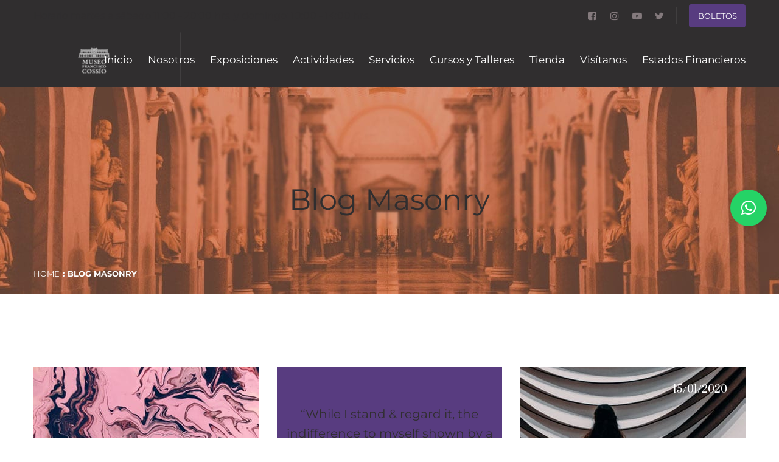

--- FILE ---
content_type: text/html; charset=UTF-8
request_url: https://www.museofranciscocossio.org/blog-masonry/
body_size: 6616
content:
<!DOCTYPE html><html lang="es-MX"><head><meta charset="UTF-8"><link rel="shortcut icon" href="https://www.museofranciscocossio.org/wp-content/uploads/2021/05/MFC_favicon-copy.png" type="image/x-icon"><link rel="icon" href="https://www.museofranciscocossio.org/wp-content/uploads/2021/05/MFC_favicon-copy.png" type="image/x-icon"><meta http-equiv="X-UA-Compatible" content="IE=edge"><meta name="viewport" content="width=device-width, initial-scale=1.0, maximum-scale=1.0, user-scalable=0"><title>Blog Masonry &#8211; Museo Francisco Cossío</title><meta name='robots' content='max-image-preview:large'/><link rel='dns-prefetch' href='//fonts.googleapis.com'/><link rel="alternate" type="application/rss+xml" title="Museo Francisco Cossío &raquo; Feed" href="https://www.museofranciscocossio.org/feed/"/><link rel="alternate" type="application/rss+xml" title="Museo Francisco Cossío &raquo; RSS de los comentarios" href="https://www.museofranciscocossio.org/comments/feed/"/><link rel="stylesheet" data-ref="optimized" href="https://www.museofranciscocossio.org/optimized/09e489902de936f2da7b578e196a8947.css" type="text/css" media="all"/><style id='wp-block-library-theme-inline-css' type='text/css'>.wp-block-audio figcaption{color:#555;font-size:13px;text-align:center}.is-dark-theme .wp-block-audio figcaption{color:hsla(0,0%,100%,.65)}.wp-block-audio{margin:0 0 1em}.wp-block-code{border:1px solid #ccc;border-radius:4px;font-family:Menlo,Consolas,monaco,monospace;padding:.8em 1em}.wp-block-embed figcaption{color:#555;font-size:13px;text-align:center}.is-dark-theme .wp-block-embed figcaption{color:hsla(0,0%,100%,.65)}.wp-block-embed{margin:0 0 1em}.blocks-gallery-caption{color:#555;font-size:13px;text-align:center}.is-dark-theme .blocks-gallery-caption{color:hsla(0,0%,100%,.65)}.wp-block-image figcaption{color:#555;font-size:13px;text-align:center}.is-dark-theme .wp-block-image figcaption{color:hsla(0,0%,100%,.65)}.wp-block-image{margin:0 0 1em}.wp-block-pullquote{border-top:4px solid;border-bottom:4px solid;margin-bottom:1.75em;color:currentColor}.wp-block-pullquote__citation,.wp-block-pullquote cite,.wp-block-pullquote footer{color:currentColor;text-transform:uppercase;font-size:.8125em;font-style:normal}.wp-block-quote{border-left:.25em solid;margin:0 0 1.75em;padding-left:1em}.wp-block-quote cite,.wp-block-quote footer{color:currentColor;font-size:.8125em;position:relative;font-style:normal}.wp-block-quote.has-text-align-right{border-left:none;border-right:.25em solid;padding-left:0;padding-right:1em}.wp-block-quote.has-text-align-center{border:none;padding-left:0}.wp-block-quote.is-large,.wp-block-quote.is-style-large,.wp-block-quote.is-style-plain{border:none}.wp-block-search .wp-block-search__label{font-weight:700}.wp-block-search__button{border:1px solid #ccc;padding:.375em .625em}:where(.wp-block-group.has-background){padding:1.25em 2.375em}.wp-block-separator.has-css-opacity{opacity:.4}.wp-block-separator{border:none;border-bottom:2px solid;margin-left:auto;margin-right:auto}.wp-block-separator.has-alpha-channel-opacity{opacity:1}.wp-block-separator:not(.is-style-wide):not(.is-style-dots){width:100px}.wp-block-separator.has-background:not(.is-style-dots){border-bottom:none;height:1px}.wp-block-separator.has-background:not(.is-style-wide):not(.is-style-dots){height:2px}.wp-block-table{margin:"0 0 1em 0"}.wp-block-table thead{border-bottom:3px solid}.wp-block-table tfoot{border-top:3px solid}.wp-block-table td,.wp-block-table th{word-break:normal}.wp-block-table figcaption{color:#555;font-size:13px;text-align:center}.is-dark-theme .wp-block-table figcaption{color:hsla(0,0%,100%,.65)}.wp-block-video figcaption{color:#555;font-size:13px;text-align:center}.is-dark-theme .wp-block-video figcaption{color:hsla(0,0%,100%,.65)}.wp-block-video{margin:0 0 1em}.wp-block-template-part.has-background{padding:1.25em 2.375em;margin-top:0;margin-bottom:0}</style><link rel="stylesheet" data-ref="optimized" href="https://www.museofranciscocossio.org/optimized/a0e8ed3c2b04cd7895ad0c2662cc6a45.css" type="text/css" media="all"/><style id='global-styles-inline-css' type='text/css'>body{--wp--preset--color--black:#000000;--wp--preset--color--cyan-bluish-gray:#abb8c3;--wp--preset--color--white:#ffffff;--wp--preset--color--pale-pink:#f78da7;--wp--preset--color--vivid-red:#cf2e2e;--wp--preset--color--luminous-vivid-orange:#ff6900;--wp--preset--color--luminous-vivid-amber:#fcb900;--wp--preset--color--light-green-cyan:#7bdcb5;--wp--preset--color--vivid-green-cyan:#00d084;--wp--preset--color--pale-cyan-blue:#8ed1fc;--wp--preset--color--vivid-cyan-blue:#0693e3;--wp--preset--color--vivid-purple:#9b51e0;--wp--preset--color--strong-yellow:#f7bd00;--wp--preset--color--strong-white:#fff;--wp--preset--color--light-black:#242424;--wp--preset--color--very-light-gray:#797979;--wp--preset--color--very-dark-black:#000000;--wp--preset--gradient--vivid-cyan-blue-to-vivid-purple:linear-gradient(135deg,rgba(6,147,227,1) 0%,rgb(155,81,224) 100%);--wp--preset--gradient--light-green-cyan-to-vivid-green-cyan:linear-gradient(135deg,rgb(122,220,180) 0%,rgb(0,208,130) 100%);--wp--preset--gradient--luminous-vivid-amber-to-luminous-vivid-orange:linear-gradient(135deg,rgba(252,185,0,1) 0%,rgba(255,105,0,1) 100%);--wp--preset--gradient--luminous-vivid-orange-to-vivid-red:linear-gradient(135deg,rgba(255,105,0,1) 0%,rgb(207,46,46) 100%);--wp--preset--gradient--very-light-gray-to-cyan-bluish-gray:linear-gradient(135deg,rgb(238,238,238) 0%,rgb(169,184,195) 100%);--wp--preset--gradient--cool-to-warm-spectrum:linear-gradient(135deg,rgb(74,234,220) 0%,rgb(151,120,209) 20%,rgb(207,42,186) 40%,rgb(238,44,130) 60%,rgb(251,105,98) 80%,rgb(254,248,76) 100%);--wp--preset--gradient--blush-light-purple:linear-gradient(135deg,rgb(255,206,236) 0%,rgb(152,150,240) 100%);--wp--preset--gradient--blush-bordeaux:linear-gradient(135deg,rgb(254,205,165) 0%,rgb(254,45,45) 50%,rgb(107,0,62) 100%);--wp--preset--gradient--luminous-dusk:linear-gradient(135deg,rgb(255,203,112) 0%,rgb(199,81,192) 50%,rgb(65,88,208) 100%);--wp--preset--gradient--pale-ocean:linear-gradient(135deg,rgb(255,245,203) 0%,rgb(182,227,212) 50%,rgb(51,167,181) 100%);--wp--preset--gradient--electric-grass:linear-gradient(135deg,rgb(202,248,128) 0%,rgb(113,206,126) 100%);--wp--preset--gradient--midnight:linear-gradient(135deg,rgb(2,3,129) 0%,rgb(40,116,252) 100%);--wp--preset--duotone--dark-grayscale:url('#wp-duotone-dark-grayscale');--wp--preset--duotone--grayscale:url('#wp-duotone-grayscale');--wp--preset--duotone--purple-yellow:url('#wp-duotone-purple-yellow');--wp--preset--duotone--blue-red:url('#wp-duotone-blue-red');--wp--preset--duotone--midnight:url('#wp-duotone-midnight');--wp--preset--duotone--magenta-yellow:url('#wp-duotone-magenta-yellow');--wp--preset--duotone--purple-green:url('#wp-duotone-purple-green');--wp--preset--duotone--blue-orange:url('#wp-duotone-blue-orange');--wp--preset--font-size--small:10px;--wp--preset--font-size--medium:20px;--wp--preset--font-size--large:24px;--wp--preset--font-size--x-large:42px;--wp--preset--font-size--normal:15px;--wp--preset--font-size--huge:36px;--wp--preset--spacing--20:0.44rem;--wp--preset--spacing--30:0.67rem;--wp--preset--spacing--40:1rem;--wp--preset--spacing--50:1.5rem;--wp--preset--spacing--60:2.25rem;--wp--preset--spacing--70:3.38rem;--wp--preset--spacing--80:5.06rem;}:where(.is-layout-flex){gap:0.5em;}body .is-layout-flow > .alignleft{float:left;margin-inline-start:0;margin-inline-end:2em;}body .is-layout-flow > .alignright{float:right;margin-inline-start:2em;margin-inline-end:0;}body .is-layout-flow > .aligncenter{margin-left:auto !important;margin-right:auto !important;}body .is-layout-constrained > .alignleft{float:left;margin-inline-start:0;margin-inline-end:2em;}body .is-layout-constrained > .alignright{float:right;margin-inline-start:2em;margin-inline-end:0;}body .is-layout-constrained > .aligncenter{margin-left:auto !important;margin-right:auto !important;}body .is-layout-constrained > :where(:not(.alignleft):not(.alignright):not(.alignfull)){max-width:var(--wp--style--global--content-size);margin-left:auto !important;margin-right:auto !important;}body .is-layout-constrained > .alignwide{max-width:var(--wp--style--global--wide-size);}body .is-layout-flex{display:flex;}body .is-layout-flex{flex-wrap:wrap;align-items:center;}body .is-layout-flex > *{margin:0;}:where(.wp-block-columns.is-layout-flex){gap:2em;}.has-black-color{color:var(--wp--preset--color--black) !important;}.has-cyan-bluish-gray-color{color:var(--wp--preset--color--cyan-bluish-gray) !important;}.has-white-color{color:var(--wp--preset--color--white) !important;}.has-pale-pink-color{color:var(--wp--preset--color--pale-pink) !important;}.has-vivid-red-color{color:var(--wp--preset--color--vivid-red) !important;}.has-luminous-vivid-orange-color{color:var(--wp--preset--color--luminous-vivid-orange) !important;}.has-luminous-vivid-amber-color{color:var(--wp--preset--color--luminous-vivid-amber) !important;}.has-light-green-cyan-color{color:var(--wp--preset--color--light-green-cyan) !important;}.has-vivid-green-cyan-color{color:var(--wp--preset--color--vivid-green-cyan) !important;}.has-pale-cyan-blue-color{color:var(--wp--preset--color--pale-cyan-blue) !important;}.has-vivid-cyan-blue-color{color:var(--wp--preset--color--vivid-cyan-blue) !important;}.has-vivid-purple-color{color:var(--wp--preset--color--vivid-purple) !important;}.has-black-background-color{background-color:var(--wp--preset--color--black) !important;}.has-cyan-bluish-gray-background-color{background-color:var(--wp--preset--color--cyan-bluish-gray) !important;}.has-white-background-color{background-color:var(--wp--preset--color--white) !important;}.has-pale-pink-background-color{background-color:var(--wp--preset--color--pale-pink) !important;}.has-vivid-red-background-color{background-color:var(--wp--preset--color--vivid-red) !important;}.has-luminous-vivid-orange-background-color{background-color:var(--wp--preset--color--luminous-vivid-orange) !important;}.has-luminous-vivid-amber-background-color{background-color:var(--wp--preset--color--luminous-vivid-amber) !important;}.has-light-green-cyan-background-color{background-color:var(--wp--preset--color--light-green-cyan) !important;}.has-vivid-green-cyan-background-color{background-color:var(--wp--preset--color--vivid-green-cyan) !important;}.has-pale-cyan-blue-background-color{background-color:var(--wp--preset--color--pale-cyan-blue) !important;}.has-vivid-cyan-blue-background-color{background-color:var(--wp--preset--color--vivid-cyan-blue) !important;}.has-vivid-purple-background-color{background-color:var(--wp--preset--color--vivid-purple) !important;}.has-black-border-color{border-color:var(--wp--preset--color--black) !important;}.has-cyan-bluish-gray-border-color{border-color:var(--wp--preset--color--cyan-bluish-gray) !important;}.has-white-border-color{border-color:var(--wp--preset--color--white) !important;}.has-pale-pink-border-color{border-color:var(--wp--preset--color--pale-pink) !important;}.has-vivid-red-border-color{border-color:var(--wp--preset--color--vivid-red) !important;}.has-luminous-vivid-orange-border-color{border-color:var(--wp--preset--color--luminous-vivid-orange) !important;}.has-luminous-vivid-amber-border-color{border-color:var(--wp--preset--color--luminous-vivid-amber) !important;}.has-light-green-cyan-border-color{border-color:var(--wp--preset--color--light-green-cyan) !important;}.has-vivid-green-cyan-border-color{border-color:var(--wp--preset--color--vivid-green-cyan) !important;}.has-pale-cyan-blue-border-color{border-color:var(--wp--preset--color--pale-cyan-blue) !important;}.has-vivid-cyan-blue-border-color{border-color:var(--wp--preset--color--vivid-cyan-blue) !important;}.has-vivid-purple-border-color{border-color:var(--wp--preset--color--vivid-purple) !important;}.has-vivid-cyan-blue-to-vivid-purple-gradient-background{background:var(--wp--preset--gradient--vivid-cyan-blue-to-vivid-purple) !important;}.has-light-green-cyan-to-vivid-green-cyan-gradient-background{background:var(--wp--preset--gradient--light-green-cyan-to-vivid-green-cyan) !important;}.has-luminous-vivid-amber-to-luminous-vivid-orange-gradient-background{background:var(--wp--preset--gradient--luminous-vivid-amber-to-luminous-vivid-orange) !important;}.has-luminous-vivid-orange-to-vivid-red-gradient-background{background:var(--wp--preset--gradient--luminous-vivid-orange-to-vivid-red) !important;}.has-very-light-gray-to-cyan-bluish-gray-gradient-background{background:var(--wp--preset--gradient--very-light-gray-to-cyan-bluish-gray) !important;}.has-cool-to-warm-spectrum-gradient-background{background:var(--wp--preset--gradient--cool-to-warm-spectrum) !important;}.has-blush-light-purple-gradient-background{background:var(--wp--preset--gradient--blush-light-purple) !important;}.has-blush-bordeaux-gradient-background{background:var(--wp--preset--gradient--blush-bordeaux) !important;}.has-luminous-dusk-gradient-background{background:var(--wp--preset--gradient--luminous-dusk) !important;}.has-pale-ocean-gradient-background{background:var(--wp--preset--gradient--pale-ocean) !important;}.has-electric-grass-gradient-background{background:var(--wp--preset--gradient--electric-grass) !important;}.has-midnight-gradient-background{background:var(--wp--preset--gradient--midnight) !important;}.has-small-font-size{font-size:var(--wp--preset--font-size--small) !important;}.has-medium-font-size{font-size:var(--wp--preset--font-size--medium) !important;}.has-large-font-size{font-size:var(--wp--preset--font-size--large) !important;}.has-x-large-font-size{font-size:var(--wp--preset--font-size--x-large) !important;}.wp-block-navigation a:where(:not(.wp-element-button)){color:inherit;}:where(.wp-block-columns.is-layout-flex){gap:2em;}.wp-block-pullquote{font-size:1.5em;line-height:1.6;}</style><link rel="stylesheet" data-ref="optimized" href="https://www.museofranciscocossio.org/optimized/9932e47fcb5151c5b3f2c86a78bc0ab2.css" type="text/css" media="all"/><style id='woocommerce-inline-inline-css' type='text/css'>.woocommerce form .form-row .required{ visibility:visible; }</style><link rel="stylesheet" data-ref="optimized" href="https://www.museofranciscocossio.org/optimized/ef495cfeddb231314fb2475dc2c9d467.css" type="text/css" media="all"/><style id='egypt-main-style-inline-css' type='text/css'>body, p{font-family:Montserrat !important;color:#302e2f !important;}h1{font-family:Montserrat !important;color:#302e2f !important;}h2{font-family:Montserrat !important;color:#302e2f !important;}h3{font-family:Montserrat !important;color:#302e2f !important;}h4{font-family:Montserrat !important;color:#302e2f !important;}h5{font-family:Montserrat !important;color:#c0b800 !important;}h6{font-family:Montserrat !important;color:#c0b800 !important;}</style><link rel="stylesheet" data-ref="optimized" href="https://www.museofranciscocossio.org/optimized/ee77e26cb949fa3afe83442344ac6c09.css" type="text/css" media="all"/><link rel="https://api.w.org/" href="https://www.museofranciscocossio.org/wp-json/"/><link rel="alternate" type="application/json" href="https://www.museofranciscocossio.org/wp-json/wp/v2/pages/334"/><link rel="EditURI" type="application/rsd+xml" title="RSD" href="https://www.museofranciscocossio.org/xmlrpc.php?rsd"/><link rel="canonical" href="https://www.museofranciscocossio.org/blog-masonry/"/><link rel="alternate" type="application/json+oembed" href="https://www.museofranciscocossio.org/wp-json/oembed/1.0/embed?url=https%3A%2F%2Fwww.museofranciscocossio.org%2Fblog-masonry%2F"/><link rel="alternate" type="text/xml+oembed" href="https://www.museofranciscocossio.org/wp-json/oembed/1.0/embed?url=https%3A%2F%2Fwww.museofranciscocossio.org%2Fblog-masonry%2F&#038;format=xml"/><script type="text/javascript">var kc_script_data={ajax_url:"https://www.museofranciscocossio.org/wp-admin/admin-ajax.php"}</script><noscript><style>.woocommerce-product-gallery{ opacity: 1 !important; }</style></noscript><style type="text/css">.recentcomments a{display:inline !important;padding:0 !important;margin:0 !important;}</style><style type="text/css" id="custom-background-css">body.custom-background{ background-color:#ffffff; }</style><style>:root {
				--qlwapp-scheme-font-family:inherit;--qlwapp-scheme-font-size:18px;--qlwapp-scheme-icon-size:60px;--qlwapp-scheme-icon-font-size:24px;				}</style><script type="text/javascript"></script><style type="text/css" id="kc-css-general">.kc-off-notice{display: inline-block !important;}.kc-container{max-width:1170px;}</style><style type="text/css" id="kc-css-render"></style></head>
<body data-rsssl=1 class="page-template page-template-tpl-king_composer page-template-tpl-king_composer-php page page-id-334 custom-background theme-egypt kingcomposer kc-css-system woocommerce-no-js"><div class="preloader"><span></span></div><div class="page-wrapper"><section class="topbar-one"><div class="container"><div class="inner-container"><div class="topbar-one__left"> Horario martes a sábado 11:00 - 20:00 hrs. y domingo: 10:00 - 14:00 hrs.</div><ul class="topbar-one__right list-unstyled"><li><div class="topbar-one__social"><a href="https://www.facebook.com/Francisco.Cossio.Museo/"><i class="fa fa-facebook-square"></i></a><a href="https://www.instagram.com/museo.francisco.cossio/"><i class="fa fa-instagram"></i></a><a href="https://www.youtube.com/channel/UCXoz0RwGjdy7eXlGdbekJNw"><i class="fa fa-youtube-play"></i></a><a href="https://twitter.com/museo_cossio?lang=es"><i class="fa fa-twitter"></i></a></div></li><li><a href="https://wa.link/pid0rq" class="thm-btn topbar-one__btn">Boletos</a></li></ul></div></div></section><header class="site-header site-header__header-one "><nav class="navbar navbar-expand-lg navbar-light header-navigation stricky"><div class="container clearfix p-r15"><div class="logo-box"><a class="navbar-brand" href="https://www.museofranciscocossio.org/"><img class="main-logo" src="https://www.museofranciscocossio.org/wp-content/uploads/2021/09/Logo_header_blanco.png" alt="Logo" title="egypt"></a><button class="menu-toggler" data-target=".main-navigation"><span class="fa fa-bars"></span></button></div><div class="main-navigation"><ul class=" navigation-box @@extra_class"><li id="menu-item-710" class="menu-item menu-item-type-custom menu-item-object-custom menu-item-home menu-item-710"><a title="Inicio" href="https://www.museofranciscocossio.org/" class="hvr-underline-from-left1" data-scroll data-options="easing: easeOutQuart">Inicio</a></li><li id="menu-item-711" class="menu-item menu-item-type-custom menu-item-object-custom menu-item-711"><a title="Nosotros" href="https://www.museofranciscocossio.org/sobre-nosotros/" class="hvr-underline-from-left1" data-scroll data-options="easing: easeOutQuart">Nosotros</a></li><li id="menu-item-897" class="menu-item menu-item-type-post_type menu-item-object-page menu-item-has-children menu-item-897 dropdown"><a title="Exposiciones" href="https://www.museofranciscocossio.org/exhibiciones/" data-toggle="dropdown1" class="hvr-underline-from-left1" aria-expanded="false" data-scroll data-options="easing: easeOutQuart">Exposiciones</a><ul role="menu" class="submenu"><li id="menu-item-1028" class="menu-item menu-item-type-post_type menu-item-object-page menu-item-1028"><a title="Exposiciones" href="https://www.museofranciscocossio.org/exhibiciones/">Exposiciones</a></li><li id="menu-item-1036" class="menu-item menu-item-type-post_type menu-item-object-page menu-item-1036"><a title="Nuestra Colección" href="https://www.museofranciscocossio.org/nuestra-coleccion/">Nuestra Colección</a></li><li id="menu-item-1027" class="menu-item menu-item-type-post_type menu-item-object-page menu-item-1027"><a title="Nuestras Exposiciones" href="https://www.museofranciscocossio.org/nuestras-exposiciones/">Nuestras Exposiciones</a></li></ul></li><li id="menu-item-945" class="menu-item menu-item-type-post_type menu-item-object-page menu-item-945"><a title="Actividades" href="https://www.museofranciscocossio.org/actividades/" class="hvr-underline-from-left1" data-scroll data-options="easing: easeOutQuart">Actividades</a></li><li id="menu-item-1094" class="menu-item menu-item-type-post_type menu-item-object-page menu-item-has-children menu-item-1094 dropdown"><a title="Servicios" href="https://www.museofranciscocossio.org/servicios/" data-toggle="dropdown1" class="hvr-underline-from-left1" aria-expanded="false" data-scroll data-options="easing: easeOutQuart">Servicios</a><ul role="menu" class="submenu"><li id="menu-item-1186" class="menu-item menu-item-type-post_type menu-item-object-page menu-item-1186"><a title="Espacios en Renta" href="https://www.museofranciscocossio.org/espacios-en-renta/">Espacios en Renta</a></li><li id="menu-item-1187" class="menu-item menu-item-type-post_type menu-item-object-page menu-item-1187"><a title="Recorridos" href="https://www.museofranciscocossio.org/recorridos/">Recorridos</a></li></ul></li><li id="menu-item-1188" class="menu-item menu-item-type-post_type menu-item-object-page menu-item-1188"><a title="Cursos y Talleres" href="https://www.museofranciscocossio.org/cursos-y-talleres/" class="hvr-underline-from-left1" data-scroll data-options="easing: easeOutQuart">Cursos y Talleres</a></li><li id="menu-item-1389" class="menu-item menu-item-type-post_type menu-item-object-page menu-item-1389"><a title="Tienda" href="https://www.museofranciscocossio.org/tienda/" class="hvr-underline-from-left1" data-scroll data-options="easing: easeOutQuart">Tienda</a></li><li id="menu-item-752" class="menu-item menu-item-type-post_type menu-item-object-page menu-item-752"><a title="Visítanos" href="https://www.museofranciscocossio.org/visitanos/" class="hvr-underline-from-left1" data-scroll data-options="easing: easeOutQuart">Visítanos</a></li><li id="menu-item-2508" class="menu-item menu-item-type-post_type menu-item-object-page menu-item-has-children menu-item-2508 dropdown"><a title="Estados Financieros" href="https://www.museofranciscocossio.org/estados-financieros/" data-toggle="dropdown1" class="hvr-underline-from-left1" aria-expanded="false" data-scroll data-options="easing: easeOutQuart">Estados Financieros</a><ul role="menu" class="submenu"><li id="menu-item-2511" class="menu-item menu-item-type-post_type menu-item-object-page menu-item-2511"><a title="2023" href="https://www.museofranciscocossio.org/2023-4/">2023</a></li><li id="menu-item-2513" class="menu-item menu-item-type-post_type menu-item-object-page menu-item-2513"><a title="2022" href="https://www.museofranciscocossio.org/2022-3/">2022</a></li></ul></li></ul></div></div></nav></header><section class="inner-banner" style="background-image:url(https://el.commonsupport.com/newwp/egypt/wp-content/uploads/2020/01/inner-banner-bg-1-1.jpg);"><div class="container"><h2 class="inner-banner__title">Blog Masonry</h2><ul class="list-unstyled thm-breadcrumb"><li><a href="https://www.museofranciscocossio.org/">Home</a></li><li>Blog Masonry</li></ul></div></section><div class="kc_clfw"></div><section class="kc-elm kc-css-473046 kc_row"><div class="kc-row-container kc-container"><div class="kc-wrap-columns"><div class="kc-elm kc-css-899942 kc_col-sm-12 kc_column kc_col-sm-12"><div class="kc-col-container"><section class="blog-three"><div class="container"><div class="row masonary-layout"><div class="col-lg-4 col-md-6 col-sm-12 masonary-item wow fadeInUp" data-wow-duration="1500ms" data-wow-delay="0ms"><div class="blog-three__single"><div class="blog-three__image"><img src="https://www.museofranciscocossio.org/wp-content/uploads/2020/01/blog-m-1-1.jpg" alt="Thumbnail Image"/> <a href="https://www.museofranciscocossio.org/blog-masonry/celebrating-authentic-marathon-at-our-egypt-museum-4/"><i class="egypt-icon-add"></i></a><a href="https://www.museofranciscocossio.org/2020/01/" class="blog-three__date">15/01/2020</a></div><div class="blog-three__content"><div class="blog-three__meta"><ul class="post-meta-mine"><li><a href="https://www.museofranciscocossio.org/author/admin/"><i class="fa fa-user"></i>admin</a></li><li><i class="fa fa-tags"></i><a href="https://www.museofranciscocossio.org/category/blog-masonry/" rel="category tag">Blog Masonry</a></li></ul></div><h3 class="blog-three__title"><a href="https://www.museofranciscocossio.org/blog-masonry/celebrating-authentic-marathon-at-our-egypt-museum-4/">Celebrating Authentic Marathon at Our Egypt Museum</a></h3><p class="blog-three__text">Explain to you how all this mistaken some idea of denouncing pleasure ...</p><a href="https://www.museofranciscocossio.org/blog-masonry/celebrating-authentic-marathon-at-our-egypt-museum-4/" class="blog-three__link">Saber más <span>+</span></a></div></div></div><div class="col-lg-4 col-md-6 col-sm-12 masonary-item wow fadeInUp" data-wow-duration="1500ms" data-wow-delay="0ms"><div class="blog-three__single blog-three__qoute-post"><h3 class="blog-three__qoute">“While I stand &amp; regard it, the indifference to myself shown by a work of art in itself is art”</h3><a href="https://www.museofranciscocossio.org/blog-masonry/blog-quote-2/" class="blog-three__link">Saber más <span>+</span></a><i class="egypt-icon-quote blog-three__qoute-icon"></i></div></div><div class="col-lg-4 col-md-6 col-sm-12 masonary-item wow fadeInUp" data-wow-duration="1500ms" data-wow-delay="0ms"><div class="blog-three__single blog-three__video-post"><div class="blog-three__image"><img src="https://www.museofranciscocossio.org/wp-content/uploads/2020/01/blog-m-1-2.jpg" alt="Thumbnail Image"/> <a href="https://www.museofranciscocossio.org/2020/01/" class="blog-three__date">15/01/2020</a></div><div class="blog-three__content"><div class="text-center"><a href="https://www.youtube.com/watch?v=aVPEwzwmjOg" class="video-popup blog-three__video-btn"><i class="egypt-icon-play-button"></i></a></div><div class="blog-three__meta"><ul class="post-meta-mine"><li><a href="https://www.museofranciscocossio.org/author/admin/"><i class="fa fa-user"></i>admin</a></li><li><i class="fa fa-tags"></i><a href="https://www.museofranciscocossio.org/category/blog-masonry/" rel="category tag">Blog Masonry</a></li></ul></div><h3 class="blog-three__title"><a href="https://www.museofranciscocossio.org/blog-masonry/6-reasons-create-playdate-is-great-for-little-ones/">6 Reasons Create Playdate is Great for Little Ones</a></h3></div></div></div><div class="col-lg-4 col-md-6 col-sm-12 masonary-item wow fadeInUp" data-wow-duration="1500ms" data-wow-delay="0ms"><div class="blog-three__single"><div class="blog-three__image"><img src="https://www.museofranciscocossio.org/wp-content/uploads/2020/01/blog-m-1-3.jpg" alt="Thumbnail Image"/> <a href="https://www.museofranciscocossio.org/blog-masonry/relax-with-coloring-page-inspired-by-a-tibetan-sand-mandala/"><i class="egypt-icon-add"></i></a><a href="https://www.museofranciscocossio.org/2020/01/" class="blog-three__date">15/01/2020</a></div><div class="blog-three__content"><div class="blog-three__meta"><ul class="post-meta-mine"><li><a href="https://www.museofranciscocossio.org/author/admin/"><i class="fa fa-user"></i>admin</a></li><li><i class="fa fa-tags"></i><a href="https://www.museofranciscocossio.org/category/blog-masonry/" rel="category tag">Blog Masonry</a></li></ul></div><h3 class="blog-three__title"><a href="https://www.museofranciscocossio.org/blog-masonry/relax-with-coloring-page-inspired-by-a-tibetan-sand-mandala/">Relax With Coloring Page Inspired By a Tibetan Sand Mandala</a></h3><p class="blog-three__text">Explain to you how all this mistaken some idea of denouncing pleasure ...</p><a href="https://www.museofranciscocossio.org/blog-masonry/relax-with-coloring-page-inspired-by-a-tibetan-sand-mandala/" class="blog-three__link">Saber más <span>+</span></a></div></div></div><div class="col-lg-4 col-md-6 col-sm-12 masonary-item wow fadeInUp" data-wow-duration="1500ms" data-wow-delay="0ms"><div class="blog-three__single"><div class="blog-three__image"><img src="https://www.museofranciscocossio.org/wp-content/uploads/2020/01/blog-m-1-4.jpg" alt="Thumbnail Image"/> <a href="https://www.museofranciscocossio.org/blog-masonry/celebrate-200-years-since-birth-of-queen-victoria/"><i class="egypt-icon-add"></i></a><a href="https://www.museofranciscocossio.org/2020/01/" class="blog-three__date">15/01/2020</a></div><div class="blog-three__content"><div class="blog-three__meta"><ul class="post-meta-mine"><li><a href="https://www.museofranciscocossio.org/author/admin/"><i class="fa fa-user"></i>admin</a></li><li><i class="fa fa-tags"></i><a href="https://www.museofranciscocossio.org/category/blog-masonry/" rel="category tag">Blog Masonry</a></li></ul></div><h3 class="blog-three__title"><a href="https://www.museofranciscocossio.org/blog-masonry/celebrate-200-years-since-birth-of-queen-victoria/">Celebrate 200 Years Since Birth of Queen Victoria</a></h3><p class="blog-three__text">Explain to you how all this mistaken some idea of denouncing pleasure ...</p><a href="https://www.museofranciscocossio.org/blog-masonry/celebrate-200-years-since-birth-of-queen-victoria/" class="blog-three__link">Saber más <span>+</span></a></div></div></div><div class="col-lg-4 col-md-6 col-sm-12 masonary-item wow fadeInUp" data-wow-duration="1500ms" data-wow-delay="0ms"><div class="blog-three__single"><div class="blog-three__image"><img src="https://www.museofranciscocossio.org/wp-content/uploads/2020/01/blog-m-1-5.jpg" alt="Thumbnail Image"/> <a href="https://www.museofranciscocossio.org/blog-masonry/a-history-of-storytelling-through-a-greatest-pictures/"><i class="egypt-icon-add"></i></a><a href="https://www.museofranciscocossio.org/2020/01/" class="blog-three__date">15/01/2020</a></div><div class="blog-three__content"><div class="blog-three__meta"><ul class="post-meta-mine"><li><a href="https://www.museofranciscocossio.org/author/admin/"><i class="fa fa-user"></i>admin</a></li><li><i class="fa fa-tags"></i><a href="https://www.museofranciscocossio.org/category/blog-masonry/" rel="category tag">Blog Masonry</a></li></ul></div><h3 class="blog-three__title"><a href="https://www.museofranciscocossio.org/blog-masonry/a-history-of-storytelling-through-a-greatest-pictures/">A History of Storytelling through a Greatest Pictures</a></h3><p class="blog-three__text">Explain to you how all this mistaken some idea of denouncing pleasure ...</p><a href="https://www.museofranciscocossio.org/blog-masonry/a-history-of-storytelling-through-a-greatest-pictures/" class="blog-three__link">Saber más <span>+</span></a></div></div></div><div class="col-lg-4 col-md-6 col-sm-12 masonary-item wow fadeInUp" data-wow-duration="1500ms" data-wow-delay="0ms"><div class="blog-three__single"><div class="blog-three__image"><img src="https://www.museofranciscocossio.org/wp-content/uploads/2020/01/blog-m-1-6.jpg" alt="Thumbnail Image"/> <a href="https://www.museofranciscocossio.org/blog-masonry/a-history-of-storytelling-through-a-greatest-pictures-2/"><i class="egypt-icon-add"></i></a><a href="https://www.museofranciscocossio.org/2020/01/" class="blog-three__date">15/01/2020</a></div><div class="blog-three__content"><div class="blog-three__meta"><ul class="post-meta-mine"><li><a href="https://www.museofranciscocossio.org/author/admin/"><i class="fa fa-user"></i>admin</a></li><li><i class="fa fa-tags"></i><a href="https://www.museofranciscocossio.org/category/blog-masonry/" rel="category tag">Blog Masonry</a></li></ul></div><h3 class="blog-three__title"><a href="https://www.museofranciscocossio.org/blog-masonry/a-history-of-storytelling-through-a-greatest-pictures-2/">A History of Storytelling through a Greatest Pictures</a></h3><p class="blog-three__text">Explain to you how all this mistaken some idea of denouncing pleasure ...</p><a href="https://www.museofranciscocossio.org/blog-masonry/a-history-of-storytelling-through-a-greatest-pictures-2/" class="blog-three__link">Saber más <span>+</span></a></div></div></div></div><div class="post-pagination post-pagination__two"><ul class="pagination"><li><span class="page-numbers current">1</span></li><li><a class="page-numbers" href="https://www.museofranciscocossio.org/blog-masonry/page/2/?kc_optimized_action=gethtml&#038;nightly=cache#038;nightly=cache">2</a></li><li><a class="next page-numbers" href="https://www.museofranciscocossio.org/blog-masonry/page/2/?kc_optimized_action=gethtml&#038;nightly=cache#038;nightly=cache">Next</a></li></ul></div></div></section></div></div></div></div></section><div class="clearfix"></div><a href="#" data-target="html" class="scroll-to-target scroll-to-top"><i class="egypt-icon-arrow-2"></i></a><div id="qlwapp" class="qlwapp qlwapp-free qlwapp-bubble qlwapp-middle-right qlwapp-all qlwapp-rounded"><div class="qlwapp-container"><a class="qlwapp-toggle" data-action="open" data-phone="5214448491648" data-message="Hola Museo Francisco Cossío, necesito informes" role="button" tabindex="0" target="_blank"><i class="qlwapp-icon qlwapp-whatsapp-icon"></i><i class="qlwapp-close" data-action="close">&times;</i></a></div></div><script type="text/javascript" data-ref="optimized" src="https://www.museofranciscocossio.org/optimized/d7f12779f60bf21c193ba8b79e1e1904.js"></script><script type="text/javascript">(function(){var c=document.body.className;c=c.replace(/woocommerce-no-js/,'woocommerce-js');document.body.className=c;})();</script><script type="text/javascript" data-ref="optimized" src="https://www.museofranciscocossio.org/optimized/7beab6042a33c771f3265f880fa71899.js"></script><script type='text/javascript'id='contact-form-7-js-extra'>var wpcf7={"api":{"root":"https:\/\/www.museofranciscocossio.org\/wp-json\/","namespace":"contact-form-7\/v1"}};</script><script type="text/javascript" data-ref="optimized" src="https://www.museofranciscocossio.org/optimized/53525096c989bb1b19ff4b6b088e0bb3.js"></script><script type='text/javascript'id='wc-add-to-cart-js-extra'>var wc_add_to_cart_params={"ajax_url":"\/wp-admin\/admin-ajax.php","wc_ajax_url":"\/?wc-ajax=%%endpoint%%","i18n_view_cart":"Ver carrito","cart_url":"https:\/\/www.museofranciscocossio.org\/cart-2\/","is_cart":"","cart_redirect_after_add":"no"};</script><script type="text/javascript" data-ref="optimized" src="https://www.museofranciscocossio.org/optimized/d3676539340754c400b5290bc620a803.js"></script><script type='text/javascript'id='woocommerce-js-extra'>var woocommerce_params={"ajax_url":"\/wp-admin\/admin-ajax.php","wc_ajax_url":"\/?wc-ajax=%%endpoint%%"};</script><script type="text/javascript" data-ref="optimized" src="https://www.museofranciscocossio.org/optimized/993a15bf7d70b2cbf7b406b20a5968b2.js"></script><script type='text/javascript'id='egypt-main-script-js-after'>if(ajaxurl===undefined)var ajaxurl="https://www.museofranciscocossio.org/wp-admin/admin-ajax.php";</script><script type="text/javascript" data-ref="optimized" src="https://www.museofranciscocossio.org/optimized/25d610a72c425aac32b96f448b7f92ea.js"></script></body></html>
<!-- This page has been optimized on Saturday 1st of July 2023 07:46:22 PM by KingComposer Page Builder : https://kingcomposer.com -->

--- FILE ---
content_type: text/css
request_url: https://www.museofranciscocossio.org/optimized/ef495cfeddb231314fb2475dc2c9d467.css
body_size: 77367
content:
@charset "UTF-8";
.animated{ -webkit-animation-duration:1s; animation-duration:1s; -webkit-animation-fill-mode:both; animation-fill-mode:both;}.animated.infinite{ -webkit-animation-iteration-count:infinite; animation-iteration-count:infinite;}.animated.hinge{ -webkit-animation-duration:2s; animation-duration:2s;}.animated.bounceIn,.animated.bounceOut{ -webkit-animation-duration:.75s; animation-duration:.75s;}.animated.flipOutX,.animated.flipOutY{ -webkit-animation-duration:.75s; animation-duration:.75s;}@-webkit-keyframes bounce{ 0%, 20%, 53%, 80%, 100%{ -webkit-animation-timing-function:cubic-bezier(0.215, 0.610, 0.355, 1.000); animation-timing-function:cubic-bezier(0.215, 0.610, 0.355, 1.000); -webkit-transform:translate3d(0,0,0); transform:translate3d(0,0,0);} 40%, 43%{ -webkit-animation-timing-function:cubic-bezier(0.755, 0.050, 0.855, 0.060); animation-timing-function:cubic-bezier(0.755, 0.050, 0.855, 0.060); -webkit-transform:translate3d(0, -30px, 0); transform:translate3d(0, -30px, 0);} 70%{ -webkit-animation-timing-function:cubic-bezier(0.755, 0.050, 0.855, 0.060); animation-timing-function:cubic-bezier(0.755, 0.050, 0.855, 0.060); -webkit-transform:translate3d(0, -15px, 0); transform:translate3d(0, -15px, 0);} 90%{ -webkit-transform:translate3d(0,-4px,0); transform:translate3d(0,-4px,0);}}@keyframes bounce{ 0%, 20%, 53%, 80%, 100%{ -webkit-animation-timing-function:cubic-bezier(0.215, 0.610, 0.355, 1.000); animation-timing-function:cubic-bezier(0.215, 0.610, 0.355, 1.000); -webkit-transform:translate3d(0,0,0); transform:translate3d(0,0,0);} 40%, 43%{ -webkit-animation-timing-function:cubic-bezier(0.755, 0.050, 0.855, 0.060); animation-timing-function:cubic-bezier(0.755, 0.050, 0.855, 0.060); -webkit-transform:translate3d(0, -30px, 0); transform:translate3d(0, -30px, 0);} 70%{ -webkit-animation-timing-function:cubic-bezier(0.755, 0.050, 0.855, 0.060); animation-timing-function:cubic-bezier(0.755, 0.050, 0.855, 0.060); -webkit-transform:translate3d(0, -15px, 0); transform:translate3d(0, -15px, 0);} 90%{ -webkit-transform:translate3d(0,-4px,0); transform:translate3d(0,-4px,0);}}.bounce{ -webkit-animation-name:bounce; animation-name:bounce; -webkit-transform-origin:center bottom; transform-origin:center bottom;}@-webkit-keyframes flash{ 0%, 50%, 100%{ opacity:1;} 25%, 75%{ opacity:0;}}@keyframes flash{ 0%, 50%, 100%{ opacity:1;} 25%, 75%{ opacity:0;}}.flash{ -webkit-animation-name:flash; animation-name:flash;}@-webkit-keyframes pulse{ 0%{ -webkit-transform:scale3d(1, 1, 1); transform:scale3d(1, 1, 1);} 50%{ -webkit-transform:scale3d(1.05, 1.05, 1.05); transform:scale3d(1.05, 1.05, 1.05);} 100%{ -webkit-transform:scale3d(1, 1, 1); transform:scale3d(1, 1, 1);}}@keyframes pulse{ 0%{ -webkit-transform:scale3d(1, 1, 1); transform:scale3d(1, 1, 1);} 50%{ -webkit-transform:scale3d(1.05, 1.05, 1.05); transform:scale3d(1.05, 1.05, 1.05);} 100%{ -webkit-transform:scale3d(1, 1, 1); transform:scale3d(1, 1, 1);}}.pulse{ -webkit-animation-name:pulse; animation-name:pulse;}@-webkit-keyframes rubberBand{ 0%{ -webkit-transform:scale3d(1, 1, 1); transform:scale3d(1, 1, 1);} 30%{ -webkit-transform:scale3d(1.25, 0.75, 1); transform:scale3d(1.25, 0.75, 1);} 40%{ -webkit-transform:scale3d(0.75, 1.25, 1); transform:scale3d(0.75, 1.25, 1);} 50%{ -webkit-transform:scale3d(1.15, 0.85, 1); transform:scale3d(1.15, 0.85, 1);} 65%{ -webkit-transform:scale3d(.95, 1.05, 1); transform:scale3d(.95, 1.05, 1);} 75%{ -webkit-transform:scale3d(1.05, .95, 1); transform:scale3d(1.05, .95, 1);} 100%{ -webkit-transform:scale3d(1, 1, 1); transform:scale3d(1, 1, 1);}}@keyframes rubberBand{ 0%{ -webkit-transform:scale3d(1, 1, 1); transform:scale3d(1, 1, 1);} 30%{ -webkit-transform:scale3d(1.25, 0.75, 1); transform:scale3d(1.25, 0.75, 1);} 40%{ -webkit-transform:scale3d(0.75, 1.25, 1); transform:scale3d(0.75, 1.25, 1);} 50%{ -webkit-transform:scale3d(1.15, 0.85, 1); transform:scale3d(1.15, 0.85, 1);} 65%{ -webkit-transform:scale3d(.95, 1.05, 1); transform:scale3d(.95, 1.05, 1);} 75%{ -webkit-transform:scale3d(1.05, .95, 1); transform:scale3d(1.05, .95, 1);} 100%{ -webkit-transform:scale3d(1, 1, 1); transform:scale3d(1, 1, 1);}}.rubberBand{ -webkit-animation-name:rubberBand; animation-name:rubberBand;}@-webkit-keyframes shake{ 0%, 100%{ -webkit-transform:translate3d(0, 0, 0); transform:translate3d(0, 0, 0);} 10%, 30%, 50%, 70%, 90%{ -webkit-transform:translate3d(-10px, 0, 0); transform:translate3d(-10px, 0, 0);} 20%, 40%, 60%, 80%{ -webkit-transform:translate3d(10px, 0, 0); transform:translate3d(10px, 0, 0);}}@keyframes shake{ 0%, 100%{ -webkit-transform:translate3d(0, 0, 0); transform:translate3d(0, 0, 0);} 10%, 30%, 50%, 70%, 90%{ -webkit-transform:translate3d(-10px, 0, 0); transform:translate3d(-10px, 0, 0);} 20%, 40%, 60%, 80%{ -webkit-transform:translate3d(10px, 0, 0); transform:translate3d(10px, 0, 0);}}.shake{ -webkit-animation-name:shake; animation-name:shake;}@-webkit-keyframes swing{ 20%{ -webkit-transform:rotate3d(0, 0, 1, 15deg); transform:rotate3d(0, 0, 1, 15deg);} 40%{ -webkit-transform:rotate3d(0, 0, 1, -10deg); transform:rotate3d(0, 0, 1, -10deg);} 60%{ -webkit-transform:rotate3d(0, 0, 1, 5deg); transform:rotate3d(0, 0, 1, 5deg);} 80%{ -webkit-transform:rotate3d(0, 0, 1, -5deg); transform:rotate3d(0, 0, 1, -5deg);} 100%{ -webkit-transform:rotate3d(0, 0, 1, 0deg); transform:rotate3d(0, 0, 1, 0deg);}}@keyframes swing{ 20%{ -webkit-transform:rotate3d(0, 0, 1, 15deg); transform:rotate3d(0, 0, 1, 15deg);} 40%{ -webkit-transform:rotate3d(0, 0, 1, -10deg); transform:rotate3d(0, 0, 1, -10deg);} 60%{ -webkit-transform:rotate3d(0, 0, 1, 5deg); transform:rotate3d(0, 0, 1, 5deg);} 80%{ -webkit-transform:rotate3d(0, 0, 1, -5deg); transform:rotate3d(0, 0, 1, -5deg);} 100%{ -webkit-transform:rotate3d(0, 0, 1, 0deg); transform:rotate3d(0, 0, 1, 0deg);}}.swing{ -webkit-transform-origin:top center; transform-origin:top center; -webkit-animation-name:swing; animation-name:swing;}@-webkit-keyframes tada{ 0%{ -webkit-transform:scale3d(1, 1, 1); transform:scale3d(1, 1, 1);} 10%, 20%{ -webkit-transform:scale3d(.9, .9, .9) rotate3d(0, 0, 1, -3deg); transform:scale3d(.9, .9, .9) rotate3d(0, 0, 1, -3deg);} 30%, 50%, 70%, 90%{ -webkit-transform:scale3d(1.1, 1.1, 1.1) rotate3d(0, 0, 1, 3deg); transform:scale3d(1.1, 1.1, 1.1) rotate3d(0, 0, 1, 3deg);} 40%, 60%, 80%{ -webkit-transform:scale3d(1.1, 1.1, 1.1) rotate3d(0, 0, 1, -3deg); transform:scale3d(1.1, 1.1, 1.1) rotate3d(0, 0, 1, -3deg);} 100%{ -webkit-transform:scale3d(1, 1, 1); transform:scale3d(1, 1, 1);}}@keyframes tada{ 0%{ -webkit-transform:scale3d(1, 1, 1); transform:scale3d(1, 1, 1);} 10%, 20%{ -webkit-transform:scale3d(.9, .9, .9) rotate3d(0, 0, 1, -3deg); transform:scale3d(.9, .9, .9) rotate3d(0, 0, 1, -3deg);} 30%, 50%, 70%, 90%{ -webkit-transform:scale3d(1.1, 1.1, 1.1) rotate3d(0, 0, 1, 3deg); transform:scale3d(1.1, 1.1, 1.1) rotate3d(0, 0, 1, 3deg);} 40%, 60%, 80%{ -webkit-transform:scale3d(1.1, 1.1, 1.1) rotate3d(0, 0, 1, -3deg); transform:scale3d(1.1, 1.1, 1.1) rotate3d(0, 0, 1, -3deg);} 100%{ -webkit-transform:scale3d(1, 1, 1); transform:scale3d(1, 1, 1);}}.tada{ -webkit-animation-name:tada; animation-name:tada;}@-webkit-keyframes wobble{ 0%{ -webkit-transform:none; transform:none;} 15%{ -webkit-transform:translate3d(-25%, 0, 0) rotate3d(0, 0, 1, -5deg); transform:translate3d(-25%, 0, 0) rotate3d(0, 0, 1, -5deg);} 30%{ -webkit-transform:translate3d(20%, 0, 0) rotate3d(0, 0, 1, 3deg); transform:translate3d(20%, 0, 0) rotate3d(0, 0, 1, 3deg);} 45%{ -webkit-transform:translate3d(-15%, 0, 0) rotate3d(0, 0, 1, -3deg); transform:translate3d(-15%, 0, 0) rotate3d(0, 0, 1, -3deg);} 60%{ -webkit-transform:translate3d(10%, 0, 0) rotate3d(0, 0, 1, 2deg); transform:translate3d(10%, 0, 0) rotate3d(0, 0, 1, 2deg);} 75%{ -webkit-transform:translate3d(-5%, 0, 0) rotate3d(0, 0, 1, -1deg); transform:translate3d(-5%, 0, 0) rotate3d(0, 0, 1, -1deg);} 100%{ -webkit-transform:none; transform:none;}}@keyframes wobble{ 0%{ -webkit-transform:none; transform:none;} 15%{ -webkit-transform:translate3d(-25%, 0, 0) rotate3d(0, 0, 1, -5deg); transform:translate3d(-25%, 0, 0) rotate3d(0, 0, 1, -5deg);} 30%{ -webkit-transform:translate3d(20%, 0, 0) rotate3d(0, 0, 1, 3deg); transform:translate3d(20%, 0, 0) rotate3d(0, 0, 1, 3deg);} 45%{ -webkit-transform:translate3d(-15%, 0, 0) rotate3d(0, 0, 1, -3deg); transform:translate3d(-15%, 0, 0) rotate3d(0, 0, 1, -3deg);} 60%{ -webkit-transform:translate3d(10%, 0, 0) rotate3d(0, 0, 1, 2deg); transform:translate3d(10%, 0, 0) rotate3d(0, 0, 1, 2deg);} 75%{ -webkit-transform:translate3d(-5%, 0, 0) rotate3d(0, 0, 1, -1deg); transform:translate3d(-5%, 0, 0) rotate3d(0, 0, 1, -1deg);} 100%{ -webkit-transform:none; transform:none;}}.wobble{ -webkit-animation-name:wobble; animation-name:wobble;}@-webkit-keyframes jello{ 11.1%{ -webkit-transform:none;   transform:none} 22.2%{ -webkit-transform:skewX(-12.5deg) skewY(-12.5deg);   transform:skewX(-12.5deg) skewY(-12.5deg)} 33.3%{ -webkit-transform:skewX(6.25deg) skewY(6.25deg);   transform:skewX(6.25deg) skewY(6.25deg)} 44.4%{ -webkit-transform:skewX(-3.125deg) skewY(-3.125deg);   transform:skewX(-3.125deg) skewY(-3.125deg)} 55.5%{ -webkit-transform:skewX(1.5625deg) skewY(1.5625deg);   transform:skewX(1.5625deg) skewY(1.5625deg)} 66.6%{ -webkit-transform:skewX(-0.78125deg) skewY(-0.78125deg);   transform:skewX(-0.78125deg) skewY(-0.78125deg)} 77.7%{ -webkit-transform:skewX(0.390625deg) skewY(0.390625deg);   transform:skewX(0.390625deg) skewY(0.390625deg)} 88.8%{ -webkit-transform:skewX(-0.1953125deg) skewY(-0.1953125deg);   transform:skewX(-0.1953125deg) skewY(-0.1953125deg)} 100%{ -webkit-transform:none;   transform:none}}@keyframes jello{ 11.1%{ -webkit-transform:none;   transform:none} 22.2%{ -webkit-transform:skewX(-12.5deg) skewY(-12.5deg);   transform:skewX(-12.5deg) skewY(-12.5deg)} 33.3%{ -webkit-transform:skewX(6.25deg) skewY(6.25deg);   transform:skewX(6.25deg) skewY(6.25deg)} 44.4%{ -webkit-transform:skewX(-3.125deg) skewY(-3.125deg);   transform:skewX(-3.125deg) skewY(-3.125deg)} 55.5%{ -webkit-transform:skewX(1.5625deg) skewY(1.5625deg);   transform:skewX(1.5625deg) skewY(1.5625deg)} 66.6%{ -webkit-transform:skewX(-0.78125deg) skewY(-0.78125deg);   transform:skewX(-0.78125deg) skewY(-0.78125deg)} 77.7%{ -webkit-transform:skewX(0.390625deg) skewY(0.390625deg);   transform:skewX(0.390625deg) skewY(0.390625deg)} 88.8%{ -webkit-transform:skewX(-0.1953125deg) skewY(-0.1953125deg);   transform:skewX(-0.1953125deg) skewY(-0.1953125deg)} 100%{ -webkit-transform:none;   transform:none}}.jello{ -webkit-animation-name:jello;   animation-name:jello; -webkit-transform-origin:center;   transform-origin:center}@-webkit-keyframes bounceIn{ 0%, 20%, 40%, 60%, 80%, 100%{ -webkit-animation-timing-function:cubic-bezier(0.215, 0.610, 0.355, 1.000); animation-timing-function:cubic-bezier(0.215, 0.610, 0.355, 1.000);} 0%{ opacity:0; -webkit-transform:scale3d(.3, .3, .3); transform:scale3d(.3, .3, .3);} 20%{ -webkit-transform:scale3d(1.1, 1.1, 1.1); transform:scale3d(1.1, 1.1, 1.1);} 40%{ -webkit-transform:scale3d(.9, .9, .9); transform:scale3d(.9, .9, .9);} 60%{ opacity:1; -webkit-transform:scale3d(1.03, 1.03, 1.03); transform:scale3d(1.03, 1.03, 1.03);} 80%{ -webkit-transform:scale3d(.97, .97, .97); transform:scale3d(.97, .97, .97);} 100%{ opacity:1; -webkit-transform:scale3d(1, 1, 1); transform:scale3d(1, 1, 1);}}@keyframes bounceIn{ 0%, 20%, 40%, 60%, 80%, 100%{ -webkit-animation-timing-function:cubic-bezier(0.215, 0.610, 0.355, 1.000); animation-timing-function:cubic-bezier(0.215, 0.610, 0.355, 1.000);} 0%{ opacity:0; -webkit-transform:scale3d(.3, .3, .3); transform:scale3d(.3, .3, .3);} 20%{ -webkit-transform:scale3d(1.1, 1.1, 1.1); transform:scale3d(1.1, 1.1, 1.1);} 40%{ -webkit-transform:scale3d(.9, .9, .9); transform:scale3d(.9, .9, .9);} 60%{ opacity:1; -webkit-transform:scale3d(1.03, 1.03, 1.03); transform:scale3d(1.03, 1.03, 1.03);} 80%{ -webkit-transform:scale3d(.97, .97, .97); transform:scale3d(.97, .97, .97);} 100%{ opacity:1; -webkit-transform:scale3d(1, 1, 1); transform:scale3d(1, 1, 1);}}.bounceIn{ -webkit-animation-name:bounceIn; animation-name:bounceIn;}@-webkit-keyframes bounceInDown{ 0%, 60%, 75%, 90%, 100%{ -webkit-animation-timing-function:cubic-bezier(0.215, 0.610, 0.355, 1.000); animation-timing-function:cubic-bezier(0.215, 0.610, 0.355, 1.000);} 0%{ opacity:0; -webkit-transform:translate3d(0, -3000px, 0); transform:translate3d(0, -3000px, 0);} 60%{ opacity:1; -webkit-transform:translate3d(0, 25px, 0); transform:translate3d(0, 25px, 0);} 75%{ -webkit-transform:translate3d(0, -10px, 0); transform:translate3d(0, -10px, 0);} 90%{ -webkit-transform:translate3d(0, 5px, 0); transform:translate3d(0, 5px, 0);} 100%{ -webkit-transform:none; transform:none;}}@keyframes bounceInDown{ 0%, 60%, 75%, 90%, 100%{ -webkit-animation-timing-function:cubic-bezier(0.215, 0.610, 0.355, 1.000); animation-timing-function:cubic-bezier(0.215, 0.610, 0.355, 1.000);} 0%{ opacity:0; -webkit-transform:translate3d(0, -3000px, 0); transform:translate3d(0, -3000px, 0);} 60%{ opacity:1; -webkit-transform:translate3d(0, 25px, 0); transform:translate3d(0, 25px, 0);} 75%{ -webkit-transform:translate3d(0, -10px, 0); transform:translate3d(0, -10px, 0);} 90%{ -webkit-transform:translate3d(0, 5px, 0); transform:translate3d(0, 5px, 0);} 100%{ -webkit-transform:none; transform:none;}}.bounceInDown{ -webkit-animation-name:bounceInDown; animation-name:bounceInDown;}@-webkit-keyframes bounceInLeft{ 0%, 60%, 75%, 90%, 100%{ -webkit-animation-timing-function:cubic-bezier(0.215, 0.610, 0.355, 1.000); animation-timing-function:cubic-bezier(0.215, 0.610, 0.355, 1.000);} 0%{ opacity:0; -webkit-transform:translate3d(-3000px, 0, 0); transform:translate3d(-3000px, 0, 0);} 60%{ opacity:1; -webkit-transform:translate3d(25px, 0, 0); transform:translate3d(25px, 0, 0);} 75%{ -webkit-transform:translate3d(-10px, 0, 0); transform:translate3d(-10px, 0, 0);} 90%{ -webkit-transform:translate3d(5px, 0, 0); transform:translate3d(5px, 0, 0);} 100%{ -webkit-transform:none; transform:none;}}@keyframes bounceInLeft{ 0%, 60%, 75%, 90%, 100%{ -webkit-animation-timing-function:cubic-bezier(0.215, 0.610, 0.355, 1.000); animation-timing-function:cubic-bezier(0.215, 0.610, 0.355, 1.000);} 0%{ opacity:0; -webkit-transform:translate3d(-3000px, 0, 0); transform:translate3d(-3000px, 0, 0);} 60%{ opacity:1; -webkit-transform:translate3d(25px, 0, 0); transform:translate3d(25px, 0, 0);} 75%{ -webkit-transform:translate3d(-10px, 0, 0); transform:translate3d(-10px, 0, 0);} 90%{ -webkit-transform:translate3d(5px, 0, 0); transform:translate3d(5px, 0, 0);} 100%{ -webkit-transform:none; transform:none;}}.bounceInLeft{ -webkit-animation-name:bounceInLeft; animation-name:bounceInLeft;}@-webkit-keyframes bounceInRight{ 0%, 60%, 75%, 90%, 100%{ -webkit-animation-timing-function:cubic-bezier(0.215, 0.610, 0.355, 1.000); animation-timing-function:cubic-bezier(0.215, 0.610, 0.355, 1.000);} 0%{ opacity:0; -webkit-transform:translate3d(3000px, 0, 0); transform:translate3d(3000px, 0, 0);} 60%{ opacity:1; -webkit-transform:translate3d(-25px, 0, 0); transform:translate3d(-25px, 0, 0);} 75%{ -webkit-transform:translate3d(10px, 0, 0); transform:translate3d(10px, 0, 0);} 90%{ -webkit-transform:translate3d(-5px, 0, 0); transform:translate3d(-5px, 0, 0);} 100%{ -webkit-transform:none; transform:none;}}@keyframes bounceInRight{ 0%, 60%, 75%, 90%, 100%{ -webkit-animation-timing-function:cubic-bezier(0.215, 0.610, 0.355, 1.000); animation-timing-function:cubic-bezier(0.215, 0.610, 0.355, 1.000);} 0%{ opacity:0; -webkit-transform:translate3d(3000px, 0, 0); transform:translate3d(3000px, 0, 0);} 60%{ opacity:1; -webkit-transform:translate3d(-25px, 0, 0); transform:translate3d(-25px, 0, 0);} 75%{ -webkit-transform:translate3d(10px, 0, 0); transform:translate3d(10px, 0, 0);} 90%{ -webkit-transform:translate3d(-5px, 0, 0); transform:translate3d(-5px, 0, 0);} 100%{ -webkit-transform:none; transform:none;}}.bounceInRight{ -webkit-animation-name:bounceInRight; animation-name:bounceInRight;}@-webkit-keyframes bounceInUp{ 0%, 60%, 75%, 90%, 100%{ -webkit-animation-timing-function:cubic-bezier(0.215, 0.610, 0.355, 1.000); animation-timing-function:cubic-bezier(0.215, 0.610, 0.355, 1.000);} 0%{ opacity:0; -webkit-transform:translate3d(0, 3000px, 0); transform:translate3d(0, 3000px, 0);} 60%{ opacity:1; -webkit-transform:translate3d(0, -20px, 0); transform:translate3d(0, -20px, 0);} 75%{ -webkit-transform:translate3d(0, 10px, 0); transform:translate3d(0, 10px, 0);} 90%{ -webkit-transform:translate3d(0, -5px, 0); transform:translate3d(0, -5px, 0);} 100%{ -webkit-transform:translate3d(0, 0, 0); transform:translate3d(0, 0, 0);}}@keyframes bounceInUp{ 0%, 60%, 75%, 90%, 100%{ -webkit-animation-timing-function:cubic-bezier(0.215, 0.610, 0.355, 1.000); animation-timing-function:cubic-bezier(0.215, 0.610, 0.355, 1.000);} 0%{ opacity:0; -webkit-transform:translate3d(0, 3000px, 0); transform:translate3d(0, 3000px, 0);} 60%{ opacity:1; -webkit-transform:translate3d(0, -20px, 0); transform:translate3d(0, -20px, 0);} 75%{ -webkit-transform:translate3d(0, 10px, 0); transform:translate3d(0, 10px, 0);} 90%{ -webkit-transform:translate3d(0, -5px, 0); transform:translate3d(0, -5px, 0);} 100%{ -webkit-transform:translate3d(0, 0, 0); transform:translate3d(0, 0, 0);}}.bounceInUp{ -webkit-animation-name:bounceInUp; animation-name:bounceInUp;}@-webkit-keyframes bounceOut{ 20%{ -webkit-transform:scale3d(.9, .9, .9); transform:scale3d(.9, .9, .9);} 50%, 55%{ opacity:1; -webkit-transform:scale3d(1.1, 1.1, 1.1); transform:scale3d(1.1, 1.1, 1.1);} 100%{ opacity:0; -webkit-transform:scale3d(.3, .3, .3); transform:scale3d(.3, .3, .3);}}@keyframes bounceOut{ 20%{ -webkit-transform:scale3d(.9, .9, .9); transform:scale3d(.9, .9, .9);} 50%, 55%{ opacity:1; -webkit-transform:scale3d(1.1, 1.1, 1.1); transform:scale3d(1.1, 1.1, 1.1);} 100%{ opacity:0; -webkit-transform:scale3d(.3, .3, .3); transform:scale3d(.3, .3, .3);}}.bounceOut{ -webkit-animation-name:bounceOut; animation-name:bounceOut;}@-webkit-keyframes bounceOutDown{ 20%{ -webkit-transform:translate3d(0, 10px, 0); transform:translate3d(0, 10px, 0);} 40%, 45%{ opacity:1; -webkit-transform:translate3d(0, -20px, 0); transform:translate3d(0, -20px, 0);} 100%{ opacity:0; -webkit-transform:translate3d(0, 2000px, 0); transform:translate3d(0, 2000px, 0);}}@keyframes bounceOutDown{ 20%{ -webkit-transform:translate3d(0, 10px, 0); transform:translate3d(0, 10px, 0);} 40%, 45%{ opacity:1; -webkit-transform:translate3d(0, -20px, 0); transform:translate3d(0, -20px, 0);} 100%{ opacity:0; -webkit-transform:translate3d(0, 2000px, 0); transform:translate3d(0, 2000px, 0);}}.bounceOutDown{ -webkit-animation-name:bounceOutDown; animation-name:bounceOutDown;}@-webkit-keyframes bounceOutLeft{ 20%{ opacity:1; -webkit-transform:translate3d(20px, 0, 0); transform:translate3d(20px, 0, 0);} 100%{ opacity:0; -webkit-transform:translate3d(-2000px, 0, 0); transform:translate3d(-2000px, 0, 0);}}@keyframes bounceOutLeft{ 20%{ opacity:1; -webkit-transform:translate3d(20px, 0, 0); transform:translate3d(20px, 0, 0);} 100%{ opacity:0; -webkit-transform:translate3d(-2000px, 0, 0); transform:translate3d(-2000px, 0, 0);}}.bounceOutLeft{ -webkit-animation-name:bounceOutLeft; animation-name:bounceOutLeft;}@-webkit-keyframes bounceOutRight{ 20%{ opacity:1; -webkit-transform:translate3d(-20px, 0, 0); transform:translate3d(-20px, 0, 0);} 100%{ opacity:0; -webkit-transform:translate3d(2000px, 0, 0); transform:translate3d(2000px, 0, 0);}}@keyframes bounceOutRight{ 20%{ opacity:1; -webkit-transform:translate3d(-20px, 0, 0); transform:translate3d(-20px, 0, 0);} 100%{ opacity:0; -webkit-transform:translate3d(2000px, 0, 0); transform:translate3d(2000px, 0, 0);}}.bounceOutRight{ -webkit-animation-name:bounceOutRight; animation-name:bounceOutRight;}@-webkit-keyframes bounceOutUp{ 20%{ -webkit-transform:translate3d(0, -10px, 0); transform:translate3d(0, -10px, 0);} 40%, 45%{ opacity:1; -webkit-transform:translate3d(0, 20px, 0); transform:translate3d(0, 20px, 0);} 100%{ opacity:0; -webkit-transform:translate3d(0, -2000px, 0); transform:translate3d(0, -2000px, 0);}}@keyframes bounceOutUp{ 20%{ -webkit-transform:translate3d(0, -10px, 0); transform:translate3d(0, -10px, 0);} 40%, 45%{ opacity:1; -webkit-transform:translate3d(0, 20px, 0); transform:translate3d(0, 20px, 0);} 100%{ opacity:0; -webkit-transform:translate3d(0, -2000px, 0); transform:translate3d(0, -2000px, 0);}}.bounceOutUp{ -webkit-animation-name:bounceOutUp; animation-name:bounceOutUp;}@-webkit-keyframes fadeIn{ 0%{ opacity:0;} 100%{ opacity:1;}}@keyframes fadeIn{ 0%{ opacity:0;} 100%{ opacity:1;}}.fadeIn{ -webkit-animation-name:fadeIn; animation-name:fadeIn;}@-webkit-keyframes fadeInDown{ 0%{ opacity:0; -webkit-transform:translateY(-20px); transform:translateY(-20px);} 100%{ opacity:1; -webkit-transform:translateY(0); transform:translateY(0);}}@keyframes fadeInDown{ 0%{ opacity:0; -webkit-transform:translateY(-20px); -ms-transform:translateY(-20px); transform:translateY(-20px);} 100%{ opacity:1; -webkit-transform:translateY(0); -ms-transform:translateY(0); transform:translateY(0);}}.fadeInDown{ -webkit-animation-name:fadeInDown; animation-name:fadeInDown;}@-webkit-keyframes fadeInDownBig{ 0%{ opacity:0; -webkit-transform:translateY(-2000px); transform:translateY(-2000px);} 100%{ opacity:1; -webkit-transform:translateY(0); transform:translateY(0);}}@keyframes fadeInDownBig{ 0%{ opacity:0; -webkit-transform:translateY(-2000px); -ms-transform:translateY(-2000px); transform:translateY(-2000px);} 100%{ opacity:1; -webkit-transform:translateY(0); -ms-transform:translateY(0); transform:translateY(0);}}.fadeInDownBig{ -webkit-animation-name:fadeInDownBig; animation-name:fadeInDownBig;}@-webkit-keyframes fadeInLeft{ 0%{ opacity:0; -webkit-transform:translateX(-20px); transform:translateX(-20px);} 100%{ opacity:1; -webkit-transform:translateX(0); transform:translateX(0);}}@keyframes fadeInLeft{ 0%{ opacity:0; -webkit-transform:translateX(-20px); -ms-transform:translateX(-20px); transform:translateX(-20px);} 100%{ opacity:1; -webkit-transform:translateX(0); -ms-transform:translateX(0); transform:translateX(0);}}.fadeInLeft{ -webkit-animation-name:fadeInLeft; animation-name:fadeInLeft;}@-webkit-keyframes fadeInLeftBig{ 0%{ opacity:0; -webkit-transform:translateX(-2000px); transform:translateX(-2000px);} 100%{ opacity:1; -webkit-transform:translateX(0); transform:translateX(0);}}@keyframes fadeInLeftBig{ 0%{ opacity:0; -webkit-transform:translateX(-2000px); -ms-transform:translateX(-2000px); transform:translateX(-2000px);} 100%{ opacity:1; -webkit-transform:translateX(0); -ms-transform:translateX(0); transform:translateX(0);}}.fadeInLeftBig{ -webkit-animation-name:fadeInLeftBig; animation-name:fadeInLeftBig;}@-webkit-keyframes fadeInRight{ 0%{ opacity:0; -webkit-transform:translateX(20px); transform:translateX(20px);} 100%{ opacity:1; -webkit-transform:translateX(0); transform:translateX(0);}}@keyframes fadeInRight{ 0%{ opacity:0; -webkit-transform:translateX(20px); -ms-transform:translateX(20px); transform:translateX(20px);} 100%{ opacity:1; -webkit-transform:translateX(0); -ms-transform:translateX(0); transform:translateX(0);}}.fadeInRight{ -webkit-animation-name:fadeInRight; animation-name:fadeInRight;}@-webkit-keyframes fadeInRightBig{ 0%{ opacity:0; -webkit-transform:translateX(2000px); transform:translateX(2000px);} 100%{ opacity:1; -webkit-transform:translateX(0); transform:translateX(0);}}@keyframes fadeInRightBig{ 0%{ opacity:0; -webkit-transform:translateX(2000px); -ms-transform:translateX(2000px); transform:translateX(2000px);} 100%{ opacity:1; -webkit-transform:translateX(0); -ms-transform:translateX(0); transform:translateX(0);}}.fadeInRightBig{ -webkit-animation-name:fadeInRightBig; animation-name:fadeInRightBig;}@-webkit-keyframes fadeInUp{ 0%{ opacity:0; -webkit-transform:translateY(20px); transform:translateY(20px);} 100%{ opacity:1; -webkit-transform:translateY(0); transform:translateY(0);}}@keyframes fadeInUp{ 0%{ opacity:0; -webkit-transform:translateY(20px); -ms-transform:translateY(20px); transform:translateY(20px);} 100%{ opacity:1; -webkit-transform:translateY(0); -ms-transform:translateY(0); transform:translateY(0);}}.fadeInUp{ -webkit-animation-name:fadeInUp; animation-name:fadeInUp;}@-webkit-keyframes fadeInUpBig{ 0%{ opacity:0; -webkit-transform:translateY(2000px); transform:translateY(2000px);} 100%{ opacity:1; -webkit-transform:translateY(0); transform:translateY(0);}}@keyframes fadeInUpBig{ 0%{ opacity:0; -webkit-transform:translateY(2000px); -ms-transform:translateY(2000px); transform:translateY(2000px);} 100%{ opacity:1; -webkit-transform:translateY(0); -ms-transform:translateY(0); transform:translateY(0);}}.fadeInUpBig{ -webkit-animation-name:fadeInUpBig; animation-name:fadeInUpBig;}@-webkit-keyframes fadeOut{ 0%{ opacity:1;} 100%{ opacity:0;}}@keyframes fadeOut{ 0%{ opacity:1;} 100%{ opacity:0;}}.fadeOut{ -webkit-animation-name:fadeOut; animation-name:fadeOut;}@-webkit-keyframes fadeOutDown{ 0%{ opacity:1; -webkit-transform:translateY(0); transform:translateY(0);} 100%{ opacity:0; -webkit-transform:translateY(20px); transform:translateY(20px);}}@keyframes fadeOutDown{ 0%{ opacity:1; -webkit-transform:translateY(0); -ms-transform:translateY(0); transform:translateY(0);} 100%{ opacity:0; -webkit-transform:translateY(20px); -ms-transform:translateY(20px); transform:translateY(20px);}}.fadeOutDown{ -webkit-animation-name:fadeOutDown; animation-name:fadeOutDown;}@-webkit-keyframes fadeOutDownBig{ 0%{ opacity:1; -webkit-transform:translateY(0); transform:translateY(0);} 100%{ opacity:0; -webkit-transform:translateY(2000px); transform:translateY(2000px);}}@keyframes fadeOutDownBig{ 0%{ opacity:1; -webkit-transform:translateY(0); -ms-transform:translateY(0); transform:translateY(0);} 100%{ opacity:0; -webkit-transform:translateY(2000px); -ms-transform:translateY(2000px); transform:translateY(2000px);}}.fadeOutDownBig{ -webkit-animation-name:fadeOutDownBig; animation-name:fadeOutDownBig;}@-webkit-keyframes fadeOutLeft{ 0%{ opacity:1; -webkit-transform:translateX(0); transform:translateX(0);} 100%{ opacity:0; -webkit-transform:translateX(-20px); transform:translateX(-20px);}}@keyframes fadeOutLeft{ 0%{ opacity:1; -webkit-transform:translateX(0); -ms-transform:translateX(0); transform:translateX(0);} 100%{ opacity:0; -webkit-transform:translateX(-20px); -ms-transform:translateX(-20px); transform:translateX(-20px);}}.fadeOutLeft{ -webkit-animation-name:fadeOutLeft; animation-name:fadeOutLeft;}@-webkit-keyframes fadeOutLeftBig{ 0%{ opacity:1; -webkit-transform:translateX(0); transform:translateX(0);} 100%{ opacity:0; -webkit-transform:translateX(-2000px); transform:translateX(-2000px);}}@keyframes fadeOutLeftBig{ 0%{ opacity:1; -webkit-transform:translateX(0); -ms-transform:translateX(0); transform:translateX(0);} 100%{ opacity:0; -webkit-transform:translateX(-2000px); -ms-transform:translateX(-2000px); transform:translateX(-2000px);}}.fadeOutLeftBig{ -webkit-animation-name:fadeOutLeftBig; animation-name:fadeOutLeftBig;}@-webkit-keyframes fadeOutRight{ 0%{ opacity:1; -webkit-transform:translateX(0); transform:translateX(0);} 100%{ opacity:0; -webkit-transform:translateX(20px); transform:translateX(20px);}}@keyframes fadeOutRight{ 0%{ opacity:1; -webkit-transform:translateX(0); -ms-transform:translateX(0); transform:translateX(0);} 100%{ opacity:0; -webkit-transform:translateX(20px); -ms-transform:translateX(20px); transform:translateX(20px);}}.fadeOutRight{ -webkit-animation-name:fadeOutRight; animation-name:fadeOutRight;}@-webkit-keyframes fadeOutRightBig{ 0%{ opacity:1; -webkit-transform:translateX(0); transform:translateX(0);} 100%{ opacity:0; -webkit-transform:translateX(2000px); transform:translateX(2000px);}}@keyframes fadeOutRightBig{ 0%{ opacity:1; -webkit-transform:translateX(0); -ms-transform:translateX(0); transform:translateX(0);} 100%{ opacity:0; -webkit-transform:translateX(2000px); -ms-transform:translateX(2000px); transform:translateX(2000px);}}.fadeOutRightBig{ -webkit-animation-name:fadeOutRightBig; animation-name:fadeOutRightBig;}@-webkit-keyframes fadeOutUp{ 0%{ opacity:1; -webkit-transform:translateY(0); transform:translateY(0);} 100%{ opacity:0; -webkit-transform:translateY(-20px); transform:translateY(-20px);}}@keyframes fadeOutUp{ 0%{ opacity:1; -webkit-transform:translateY(0); -ms-transform:translateY(0); transform:translateY(0);} 100%{ opacity:0; -webkit-transform:translateY(-20px); -ms-transform:translateY(-20px); transform:translateY(-20px);}}.fadeOutUp{ -webkit-animation-name:fadeOutUp; animation-name:fadeOutUp;}@-webkit-keyframes fadeOutUpBig{ 0%{ opacity:1; -webkit-transform:translateY(0); transform:translateY(0);} 100%{ opacity:0; -webkit-transform:translateY(-2000px); transform:translateY(-2000px);}}@keyframes fadeOutUpBig{ 0%{ opacity:1; -webkit-transform:translateY(0); -ms-transform:translateY(0); transform:translateY(0);} 100%{ opacity:0; -webkit-transform:translateY(-2000px); -ms-transform:translateY(-2000px); transform:translateY(-2000px);}}.fadeOutUpBig{ -webkit-animation-name:fadeOutUpBig; animation-name:fadeOutUpBig;}@-webkit-keyframes flip{ 0%{ -webkit-transform:perspective(400px) rotate3d(0, 1, 0, -360deg); transform:perspective(400px) rotate3d(0, 1, 0, -360deg); -webkit-animation-timing-function:ease-out; animation-timing-function:ease-out;} 40%{ -webkit-transform:perspective(400px) translate3d(0, 0, 150px) rotate3d(0, 1, 0, -190deg); transform:perspective(400px) translate3d(0, 0, 150px) rotate3d(0, 1, 0, -190deg); -webkit-animation-timing-function:ease-out; animation-timing-function:ease-out;} 50%{ -webkit-transform:perspective(400px) translate3d(0, 0, 150px) rotate3d(0, 1, 0, -170deg); transform:perspective(400px) translate3d(0, 0, 150px) rotate3d(0, 1, 0, -170deg); -webkit-animation-timing-function:ease-in; animation-timing-function:ease-in;} 80%{ -webkit-transform:perspective(400px) scale3d(.95, .95, .95); transform:perspective(400px) scale3d(.95, .95, .95); -webkit-animation-timing-function:ease-in; animation-timing-function:ease-in;} 100%{ -webkit-transform:perspective(400px); transform:perspective(400px); -webkit-animation-timing-function:ease-in; animation-timing-function:ease-in;}}@keyframes flip{ 0%{ -webkit-transform:perspective(400px) rotate3d(0, 1, 0, -360deg); transform:perspective(400px) rotate3d(0, 1, 0, -360deg); -webkit-animation-timing-function:ease-out; animation-timing-function:ease-out;} 40%{ -webkit-transform:perspective(400px) translate3d(0, 0, 150px) rotate3d(0, 1, 0, -190deg); transform:perspective(400px) translate3d(0, 0, 150px) rotate3d(0, 1, 0, -190deg); -webkit-animation-timing-function:ease-out; animation-timing-function:ease-out;} 50%{ -webkit-transform:perspective(400px) translate3d(0, 0, 150px) rotate3d(0, 1, 0, -170deg); transform:perspective(400px) translate3d(0, 0, 150px) rotate3d(0, 1, 0, -170deg); -webkit-animation-timing-function:ease-in; animation-timing-function:ease-in;} 80%{ -webkit-transform:perspective(400px) scale3d(.95, .95, .95); transform:perspective(400px) scale3d(.95, .95, .95); -webkit-animation-timing-function:ease-in; animation-timing-function:ease-in;} 100%{ -webkit-transform:perspective(400px); transform:perspective(400px); -webkit-animation-timing-function:ease-in; animation-timing-function:ease-in;}}.animated.flip{ -webkit-backface-visibility:visible; backface-visibility:visible; -webkit-animation-name:flip; animation-name:flip;}@-webkit-keyframes flipInX{ 0%{ -webkit-transform:perspective(400px) rotate3d(1, 0, 0, 90deg); transform:perspective(400px) rotate3d(1, 0, 0, 90deg); -webkit-animation-timing-function:ease-in; animation-timing-function:ease-in; opacity:0;} 40%{ -webkit-transform:perspective(400px) rotate3d(1, 0, 0, -20deg); transform:perspective(400px) rotate3d(1, 0, 0, -20deg); -webkit-animation-timing-function:ease-in; animation-timing-function:ease-in;} 60%{ -webkit-transform:perspective(400px) rotate3d(1, 0, 0, 10deg); transform:perspective(400px) rotate3d(1, 0, 0, 10deg); opacity:1;} 80%{ -webkit-transform:perspective(400px) rotate3d(1, 0, 0, -5deg); transform:perspective(400px) rotate3d(1, 0, 0, -5deg);} 100%{ -webkit-transform:perspective(400px); transform:perspective(400px);}}@keyframes flipInX{ 0%{ -webkit-transform:perspective(400px) rotate3d(1, 0, 0, 90deg); transform:perspective(400px) rotate3d(1, 0, 0, 90deg); -webkit-animation-timing-function:ease-in; animation-timing-function:ease-in; opacity:0;} 40%{ -webkit-transform:perspective(400px) rotate3d(1, 0, 0, -20deg); transform:perspective(400px) rotate3d(1, 0, 0, -20deg); -webkit-animation-timing-function:ease-in; animation-timing-function:ease-in;} 60%{ -webkit-transform:perspective(400px) rotate3d(1, 0, 0, 10deg); transform:perspective(400px) rotate3d(1, 0, 0, 10deg); opacity:1;} 80%{ -webkit-transform:perspective(400px) rotate3d(1, 0, 0, -5deg); transform:perspective(400px) rotate3d(1, 0, 0, -5deg);} 100%{ -webkit-transform:perspective(400px); transform:perspective(400px);}}.flipInX{ -webkit-backface-visibility:visible !important; backface-visibility:visible !important; -webkit-animation-name:flipInX; animation-name:flipInX;}@-webkit-keyframes flipInY{ 0%{ -webkit-transform:perspective(400px) rotate3d(0, 1, 0, 90deg); transform:perspective(400px) rotate3d(0, 1, 0, 90deg); -webkit-animation-timing-function:ease-in; animation-timing-function:ease-in; opacity:0;} 40%{ -webkit-transform:perspective(400px) rotate3d(0, 1, 0, -20deg); transform:perspective(400px) rotate3d(0, 1, 0, -20deg); -webkit-animation-timing-function:ease-in; animation-timing-function:ease-in;} 60%{ -webkit-transform:perspective(400px) rotate3d(0, 1, 0, 10deg); transform:perspective(400px) rotate3d(0, 1, 0, 10deg); opacity:1;} 80%{ -webkit-transform:perspective(400px) rotate3d(0, 1, 0, -5deg); transform:perspective(400px) rotate3d(0, 1, 0, -5deg);} 100%{ -webkit-transform:perspective(400px); transform:perspective(400px);}}@keyframes flipInY{ 0%{ -webkit-transform:perspective(400px) rotate3d(0, 1, 0, 90deg); transform:perspective(400px) rotate3d(0, 1, 0, 90deg); -webkit-animation-timing-function:ease-in; animation-timing-function:ease-in; opacity:0;} 40%{ -webkit-transform:perspective(400px) rotate3d(0, 1, 0, -20deg); transform:perspective(400px) rotate3d(0, 1, 0, -20deg); -webkit-animation-timing-function:ease-in; animation-timing-function:ease-in;} 60%{ -webkit-transform:perspective(400px) rotate3d(0, 1, 0, 10deg); transform:perspective(400px) rotate3d(0, 1, 0, 10deg); opacity:1;} 80%{ -webkit-transform:perspective(400px) rotate3d(0, 1, 0, -5deg); transform:perspective(400px) rotate3d(0, 1, 0, -5deg);} 100%{ -webkit-transform:perspective(400px); transform:perspective(400px);}}.flipInY{ -webkit-backface-visibility:visible !important; backface-visibility:visible !important; -webkit-animation-name:flipInY; animation-name:flipInY;}@-webkit-keyframes flipOutX{ 0%{ -webkit-transform:perspective(400px); transform:perspective(400px);} 30%{ -webkit-transform:perspective(400px) rotate3d(1, 0, 0, -20deg); transform:perspective(400px) rotate3d(1, 0, 0, -20deg); opacity:1;} 100%{ -webkit-transform:perspective(400px) rotate3d(1, 0, 0, 90deg); transform:perspective(400px) rotate3d(1, 0, 0, 90deg); opacity:0;}}@keyframes flipOutX{ 0%{ -webkit-transform:perspective(400px); transform:perspective(400px);} 30%{ -webkit-transform:perspective(400px) rotate3d(1, 0, 0, -20deg); transform:perspective(400px) rotate3d(1, 0, 0, -20deg); opacity:1;} 100%{ -webkit-transform:perspective(400px) rotate3d(1, 0, 0, 90deg); transform:perspective(400px) rotate3d(1, 0, 0, 90deg); opacity:0;}}.flipOutX{ -webkit-animation-name:flipOutX; animation-name:flipOutX; -webkit-backface-visibility:visible !important; backface-visibility:visible !important;}@-webkit-keyframes flipOutY{ 0%{ -webkit-transform:perspective(400px); transform:perspective(400px);} 30%{ -webkit-transform:perspective(400px) rotate3d(0, 1, 0, -15deg); transform:perspective(400px) rotate3d(0, 1, 0, -15deg); opacity:1;} 100%{ -webkit-transform:perspective(400px) rotate3d(0, 1, 0, 90deg); transform:perspective(400px) rotate3d(0, 1, 0, 90deg); opacity:0;}}@keyframes flipOutY{ 0%{ -webkit-transform:perspective(400px); transform:perspective(400px);} 30%{ -webkit-transform:perspective(400px) rotate3d(0, 1, 0, -15deg); transform:perspective(400px) rotate3d(0, 1, 0, -15deg); opacity:1;} 100%{ -webkit-transform:perspective(400px) rotate3d(0, 1, 0, 90deg); transform:perspective(400px) rotate3d(0, 1, 0, 90deg); opacity:0;}}.flipOutY{ -webkit-backface-visibility:visible !important; backface-visibility:visible !important; -webkit-animation-name:flipOutY; animation-name:flipOutY;}@-webkit-keyframes lightSpeedIn{ 0%{ -webkit-transform:translate3d(100%, 0, 0) skewX(-30deg); transform:translate3d(100%, 0, 0) skewX(-30deg); opacity:0;} 60%{ -webkit-transform:skewX(20deg); transform:skewX(20deg); opacity:1;} 80%{ -webkit-transform:skewX(-5deg); transform:skewX(-5deg); opacity:1;} 100%{ -webkit-transform:none; transform:none; opacity:1;}}@keyframes lightSpeedIn{ 0%{ -webkit-transform:translate3d(100%, 0, 0) skewX(-30deg); transform:translate3d(100%, 0, 0) skewX(-30deg); opacity:0;} 60%{ -webkit-transform:skewX(20deg); transform:skewX(20deg); opacity:1;} 80%{ -webkit-transform:skewX(-5deg); transform:skewX(-5deg); opacity:1;} 100%{ -webkit-transform:none; transform:none; opacity:1;}}.lightSpeedIn{ -webkit-animation-name:lightSpeedIn; animation-name:lightSpeedIn; -webkit-animation-timing-function:ease-out; animation-timing-function:ease-out;}@-webkit-keyframes lightSpeedOut{ 0%{ opacity:1;} 100%{ -webkit-transform:translate3d(100%, 0, 0) skewX(30deg); transform:translate3d(100%, 0, 0) skewX(30deg); opacity:0;}}@keyframes lightSpeedOut{ 0%{ opacity:1;} 100%{ -webkit-transform:translate3d(100%, 0, 0) skewX(30deg); transform:translate3d(100%, 0, 0) skewX(30deg); opacity:0;}}.lightSpeedOut{ -webkit-animation-name:lightSpeedOut; animation-name:lightSpeedOut; -webkit-animation-timing-function:ease-in; animation-timing-function:ease-in;}@-webkit-keyframes rotateIn{ 0%{ -webkit-transform-origin:center; transform-origin:center; -webkit-transform:rotate3d(0, 0, 1, -200deg); transform:rotate3d(0, 0, 1, -200deg); opacity:0;} 100%{ -webkit-transform-origin:center; transform-origin:center; -webkit-transform:none; transform:none; opacity:1;}}@keyframes rotateIn{ 0%{ -webkit-transform-origin:center; transform-origin:center; -webkit-transform:rotate3d(0, 0, 1, -200deg); transform:rotate3d(0, 0, 1, -200deg); opacity:0;} 100%{ -webkit-transform-origin:center; transform-origin:center; -webkit-transform:none; transform:none; opacity:1;}}.rotateIn{ -webkit-animation-name:rotateIn; animation-name:rotateIn;}@-webkit-keyframes rotateInDownLeft{ 0%{ -webkit-transform-origin:left bottom; transform-origin:left bottom; -webkit-transform:rotate3d(0, 0, 1, -45deg); transform:rotate3d(0, 0, 1, -45deg); opacity:0;} 100%{ -webkit-transform-origin:left bottom; transform-origin:left bottom; -webkit-transform:none; transform:none; opacity:1;}}@keyframes rotateInDownLeft{ 0%{ -webkit-transform-origin:left bottom; transform-origin:left bottom; -webkit-transform:rotate3d(0, 0, 1, -45deg); transform:rotate3d(0, 0, 1, -45deg); opacity:0;} 100%{ -webkit-transform-origin:left bottom; transform-origin:left bottom; -webkit-transform:none; transform:none; opacity:1;}}.rotateInDownLeft{ -webkit-animation-name:rotateInDownLeft; animation-name:rotateInDownLeft;}@-webkit-keyframes rotateInDownRight{ 0%{ -webkit-transform-origin:right bottom; transform-origin:right bottom; -webkit-transform:rotate3d(0, 0, 1, 45deg); transform:rotate3d(0, 0, 1, 45deg); opacity:0;} 100%{ -webkit-transform-origin:right bottom; transform-origin:right bottom; -webkit-transform:none; transform:none; opacity:1;}}@keyframes rotateInDownRight{ 0%{ -webkit-transform-origin:right bottom; transform-origin:right bottom; -webkit-transform:rotate3d(0, 0, 1, 45deg); transform:rotate3d(0, 0, 1, 45deg); opacity:0;} 100%{ -webkit-transform-origin:right bottom; transform-origin:right bottom; -webkit-transform:none; transform:none; opacity:1;}}.rotateInDownRight{ -webkit-animation-name:rotateInDownRight; animation-name:rotateInDownRight;}@-webkit-keyframes rotateInUpLeft{ 0%{ -webkit-transform-origin:left bottom; transform-origin:left bottom; -webkit-transform:rotate3d(0, 0, 1, 45deg); transform:rotate3d(0, 0, 1, 45deg); opacity:0;} 100%{ -webkit-transform-origin:left bottom; transform-origin:left bottom; -webkit-transform:none; transform:none; opacity:1;}}@keyframes rotateInUpLeft{ 0%{ -webkit-transform-origin:left bottom; transform-origin:left bottom; -webkit-transform:rotate3d(0, 0, 1, 45deg); transform:rotate3d(0, 0, 1, 45deg); opacity:0;} 100%{ -webkit-transform-origin:left bottom; transform-origin:left bottom; -webkit-transform:none; transform:none; opacity:1;}}.rotateInUpLeft{ -webkit-animation-name:rotateInUpLeft; animation-name:rotateInUpLeft;}@-webkit-keyframes rotateInUpRight{ 0%{ -webkit-transform-origin:right bottom; transform-origin:right bottom; -webkit-transform:rotate3d(0, 0, 1, -90deg); transform:rotate3d(0, 0, 1, -90deg); opacity:0;} 100%{ -webkit-transform-origin:right bottom; transform-origin:right bottom; -webkit-transform:none; transform:none; opacity:1;}}@keyframes rotateInUpRight{ 0%{ -webkit-transform-origin:right bottom; transform-origin:right bottom; -webkit-transform:rotate3d(0, 0, 1, -90deg); transform:rotate3d(0, 0, 1, -90deg); opacity:0;} 100%{ -webkit-transform-origin:right bottom; transform-origin:right bottom; -webkit-transform:none; transform:none; opacity:1;}}.rotateInUpRight{ -webkit-animation-name:rotateInUpRight; animation-name:rotateInUpRight;}@-webkit-keyframes rotateOut{ 0%{ -webkit-transform-origin:center; transform-origin:center; opacity:1;} 100%{ -webkit-transform-origin:center; transform-origin:center; -webkit-transform:rotate3d(0, 0, 1, 200deg); transform:rotate3d(0, 0, 1, 200deg); opacity:0;}}@keyframes rotateOut{ 0%{ -webkit-transform-origin:center; transform-origin:center; opacity:1;} 100%{ -webkit-transform-origin:center; transform-origin:center; -webkit-transform:rotate3d(0, 0, 1, 200deg); transform:rotate3d(0, 0, 1, 200deg); opacity:0;}}.rotateOut{ -webkit-animation-name:rotateOut; animation-name:rotateOut;}@-webkit-keyframes rotateOutDownLeft{ 0%{ -webkit-transform-origin:left bottom; transform-origin:left bottom; opacity:1;} 100%{ -webkit-transform-origin:left bottom; transform-origin:left bottom; -webkit-transform:rotate3d(0, 0, 1, 45deg); transform:rotate3d(0, 0, 1, 45deg); opacity:0;}}@keyframes rotateOutDownLeft{ 0%{ -webkit-transform-origin:left bottom; transform-origin:left bottom; opacity:1;} 100%{ -webkit-transform-origin:left bottom; transform-origin:left bottom; -webkit-transform:rotate3d(0, 0, 1, 45deg); transform:rotate3d(0, 0, 1, 45deg); opacity:0;}}.rotateOutDownLeft{ -webkit-animation-name:rotateOutDownLeft; animation-name:rotateOutDownLeft;}@-webkit-keyframes rotateOutDownRight{ 0%{ -webkit-transform-origin:right bottom; transform-origin:right bottom; opacity:1;} 100%{ -webkit-transform-origin:right bottom; transform-origin:right bottom; -webkit-transform:rotate3d(0, 0, 1, -45deg); transform:rotate3d(0, 0, 1, -45deg); opacity:0;}}@keyframes rotateOutDownRight{ 0%{ -webkit-transform-origin:right bottom; transform-origin:right bottom; opacity:1;} 100%{ -webkit-transform-origin:right bottom; transform-origin:right bottom; -webkit-transform:rotate3d(0, 0, 1, -45deg); transform:rotate3d(0, 0, 1, -45deg); opacity:0;}}.rotateOutDownRight{ -webkit-animation-name:rotateOutDownRight; animation-name:rotateOutDownRight;}@-webkit-keyframes rotateOutUpLeft{ 0%{ -webkit-transform-origin:left bottom; transform-origin:left bottom; opacity:1;} 100%{ -webkit-transform-origin:left bottom; transform-origin:left bottom; -webkit-transform:rotate3d(0, 0, 1, -45deg); transform:rotate3d(0, 0, 1, -45deg); opacity:0;}}@keyframes rotateOutUpLeft{ 0%{ -webkit-transform-origin:left bottom; transform-origin:left bottom; opacity:1;} 100%{ -webkit-transform-origin:left bottom; transform-origin:left bottom; -webkit-transform:rotate3d(0, 0, 1, -45deg); transform:rotate3d(0, 0, 1, -45deg); opacity:0;}}.rotateOutUpLeft{ -webkit-animation-name:rotateOutUpLeft; animation-name:rotateOutUpLeft;}@-webkit-keyframes rotateOutUpRight{ 0%{ -webkit-transform-origin:right bottom; transform-origin:right bottom; opacity:1;} 100%{ -webkit-transform-origin:right bottom; transform-origin:right bottom; -webkit-transform:rotate3d(0, 0, 1, 90deg); transform:rotate3d(0, 0, 1, 90deg); opacity:0;}}@keyframes rotateOutUpRight{ 0%{ -webkit-transform-origin:right bottom; transform-origin:right bottom; opacity:1;} 100%{ -webkit-transform-origin:right bottom; transform-origin:right bottom; -webkit-transform:rotate3d(0, 0, 1, 90deg); transform:rotate3d(0, 0, 1, 90deg); opacity:0;}}.rotateOutUpRight{ -webkit-animation-name:rotateOutUpRight; animation-name:rotateOutUpRight;}@-webkit-keyframes hinge{ 0%{ -webkit-transform-origin:top left; transform-origin:top left; -webkit-animation-timing-function:ease-in-out; animation-timing-function:ease-in-out;} 20%, 60%{ -webkit-transform:rotate3d(0, 0, 1, 80deg); transform:rotate3d(0, 0, 1, 80deg); -webkit-transform-origin:top left; transform-origin:top left; -webkit-animation-timing-function:ease-in-out; animation-timing-function:ease-in-out;} 40%, 80%{ -webkit-transform:rotate3d(0, 0, 1, 60deg); transform:rotate3d(0, 0, 1, 60deg); -webkit-transform-origin:top left; transform-origin:top left; -webkit-animation-timing-function:ease-in-out; animation-timing-function:ease-in-out; opacity:1;} 100%{ -webkit-transform:translate3d(0, 700px, 0); transform:translate3d(0, 700px, 0); opacity:0;}}@keyframes hinge{ 0%{ -webkit-transform-origin:top left; transform-origin:top left; -webkit-animation-timing-function:ease-in-out; animation-timing-function:ease-in-out;} 20%, 60%{ -webkit-transform:rotate3d(0, 0, 1, 80deg); transform:rotate3d(0, 0, 1, 80deg); -webkit-transform-origin:top left; transform-origin:top left; -webkit-animation-timing-function:ease-in-out; animation-timing-function:ease-in-out;} 40%, 80%{ -webkit-transform:rotate3d(0, 0, 1, 60deg); transform:rotate3d(0, 0, 1, 60deg); -webkit-transform-origin:top left; transform-origin:top left; -webkit-animation-timing-function:ease-in-out; animation-timing-function:ease-in-out; opacity:1;} 100%{ -webkit-transform:translate3d(0, 700px, 0); transform:translate3d(0, 700px, 0); opacity:0;}}.hinge{ -webkit-animation-name:hinge; animation-name:hinge;}@-webkit-keyframes rollIn{ 0%{ opacity:0; -webkit-transform:translate3d(-100%, 0, 0) rotate3d(0, 0, 1, -120deg); transform:translate3d(-100%, 0, 0) rotate3d(0, 0, 1, -120deg);} 100%{ opacity:1; -webkit-transform:none; transform:none;}}@keyframes rollIn{ 0%{ opacity:0; -webkit-transform:translate3d(-100%, 0, 0) rotate3d(0, 0, 1, -120deg); transform:translate3d(-100%, 0, 0) rotate3d(0, 0, 1, -120deg);} 100%{ opacity:1; -webkit-transform:none; transform:none;}}.rollIn{ -webkit-animation-name:rollIn; animation-name:rollIn;}@-webkit-keyframes rollOut{ 0%{ opacity:1;} 100%{ opacity:0; -webkit-transform:translate3d(100%, 0, 0) rotate3d(0, 0, 1, 120deg); transform:translate3d(100%, 0, 0) rotate3d(0, 0, 1, 120deg);}}@keyframes rollOut{ 0%{ opacity:1;} 100%{ opacity:0; -webkit-transform:translate3d(100%, 0, 0) rotate3d(0, 0, 1, 120deg); transform:translate3d(100%, 0, 0) rotate3d(0, 0, 1, 120deg);}}.rollOut{ -webkit-animation-name:rollOut; animation-name:rollOut;}@-webkit-keyframes zoomIn{ 0%{ opacity:0; -webkit-transform:scale3d(.3, .3, .3); transform:scale3d(.3, .3, .3);} 50%{ opacity:1;}}@keyframes zoomIn{ 0%{ opacity:0; -webkit-transform:scale3d(.3, .3, .3); transform:scale3d(.3, .3, .3);} 50%{ opacity:1;}}.zoomIn{ -webkit-animation-name:zoomIn; animation-name:zoomIn;}@-webkit-keyframes zoomInStable{ 0%{ opacity:0; -webkit-transform:scale3d(.3, .3, .3); transform:scale3d(.3, .3, .3);} 33.333%{ opacity:1;-webkit-transform:scale3d(1.1, 1.1, 1.1); transform:scale3d(1.1, 1.1, 1.1);}  66.666666%{ opacity:1;-webkit-transform:scale3d(1, 1, 1); transform:scale3d(1, 1, 1);}}@keyframes zoomInStable{ 0%{ opacity:0; -webkit-transform:scale3d(.3, .3, .3); transform:scale3d(.3, .3, .3);} 33.333%{ opacity:1;-webkit-transform:scale3d(1.1, 1.1, 1.1); transform:scale3d(1.1, 1.1, 1.1);}  66.666666%{ opacity:1;-webkit-transform:scale3d(1, 1, 1); transform:scale3d(1, 1, 1);}}.zoomInStable{ -webkit-animation-name:zoomInStable; animation-name:zoomInStable;}@-webkit-keyframes zoomInDown{ 0%{ opacity:0; -webkit-transform:scale3d(.1, .1, .1) translate3d(0, -1000px, 0); transform:scale3d(.1, .1, .1) translate3d(0, -1000px, 0); -webkit-animation-timing-function:cubic-bezier(0.550, 0.055, 0.675, 0.190); animation-timing-function:cubic-bezier(0.550, 0.055, 0.675, 0.190);} 60%{ opacity:1; -webkit-transform:scale3d(.475, .475, .475) translate3d(0, 60px, 0); transform:scale3d(.475, .475, .475) translate3d(0, 60px, 0); -webkit-animation-timing-function:cubic-bezier(0.175, 0.885, 0.320, 1); animation-timing-function:cubic-bezier(0.175, 0.885, 0.320, 1);}}@keyframes zoomInDown{ 0%{ opacity:0; -webkit-transform:scale3d(.1, .1, .1) translate3d(0, -1000px, 0); transform:scale3d(.1, .1, .1) translate3d(0, -1000px, 0); -webkit-animation-timing-function:cubic-bezier(0.550, 0.055, 0.675, 0.190); animation-timing-function:cubic-bezier(0.550, 0.055, 0.675, 0.190);} 60%{ opacity:1; -webkit-transform:scale3d(.475, .475, .475) translate3d(0, 60px, 0); transform:scale3d(.475, .475, .475) translate3d(0, 60px, 0); -webkit-animation-timing-function:cubic-bezier(0.175, 0.885, 0.320, 1); animation-timing-function:cubic-bezier(0.175, 0.885, 0.320, 1);}}.zoomInDown{ -webkit-animation-name:zoomInDown; animation-name:zoomInDown;}@-webkit-keyframes zoomInLeft{ 0%{ opacity:0; -webkit-transform:scale3d(.1, .1, .1) translate3d(-1000px, 0, 0); transform:scale3d(.1, .1, .1) translate3d(-1000px, 0, 0); -webkit-animation-timing-function:cubic-bezier(0.550, 0.055, 0.675, 0.190); animation-timing-function:cubic-bezier(0.550, 0.055, 0.675, 0.190);} 60%{ opacity:1; -webkit-transform:scale3d(.475, .475, .475) translate3d(10px, 0, 0); transform:scale3d(.475, .475, .475) translate3d(10px, 0, 0); -webkit-animation-timing-function:cubic-bezier(0.175, 0.885, 0.320, 1); animation-timing-function:cubic-bezier(0.175, 0.885, 0.320, 1);}}@keyframes zoomInLeft{ 0%{ opacity:0; -webkit-transform:scale3d(.1, .1, .1) translate3d(-1000px, 0, 0); transform:scale3d(.1, .1, .1) translate3d(-1000px, 0, 0); -webkit-animation-timing-function:cubic-bezier(0.550, 0.055, 0.675, 0.190); animation-timing-function:cubic-bezier(0.550, 0.055, 0.675, 0.190);} 60%{ opacity:1; -webkit-transform:scale3d(.475, .475, .475) translate3d(10px, 0, 0); transform:scale3d(.475, .475, .475) translate3d(10px, 0, 0); -webkit-animation-timing-function:cubic-bezier(0.175, 0.885, 0.320, 1); animation-timing-function:cubic-bezier(0.175, 0.885, 0.320, 1);}}.zoomInLeft{ -webkit-animation-name:zoomInLeft; animation-name:zoomInLeft;}@-webkit-keyframes zoomInRight{ 0%{ opacity:0; -webkit-transform:scale3d(.1, .1, .1) translate3d(1000px, 0, 0); transform:scale3d(.1, .1, .1) translate3d(1000px, 0, 0); -webkit-animation-timing-function:cubic-bezier(0.550, 0.055, 0.675, 0.190); animation-timing-function:cubic-bezier(0.550, 0.055, 0.675, 0.190);} 60%{ opacity:1; -webkit-transform:scale3d(.475, .475, .475) translate3d(-10px, 0, 0); transform:scale3d(.475, .475, .475) translate3d(-10px, 0, 0); -webkit-animation-timing-function:cubic-bezier(0.175, 0.885, 0.320, 1); animation-timing-function:cubic-bezier(0.175, 0.885, 0.320, 1);}}@keyframes zoomInRight{ 0%{ opacity:0; -webkit-transform:scale3d(.1, .1, .1) translate3d(1000px, 0, 0); transform:scale3d(.1, .1, .1) translate3d(1000px, 0, 0); -webkit-animation-timing-function:cubic-bezier(0.550, 0.055, 0.675, 0.190); animation-timing-function:cubic-bezier(0.550, 0.055, 0.675, 0.190);} 60%{ opacity:1; -webkit-transform:scale3d(.475, .475, .475) translate3d(-10px, 0, 0); transform:scale3d(.475, .475, .475) translate3d(-10px, 0, 0); -webkit-animation-timing-function:cubic-bezier(0.175, 0.885, 0.320, 1); animation-timing-function:cubic-bezier(0.175, 0.885, 0.320, 1);}}.zoomInRight{ -webkit-animation-name:zoomInRight; animation-name:zoomInRight;}@-webkit-keyframes zoomInUp{ 0%{ opacity:0; -webkit-transform:scale3d(.1, .1, .1) translate3d(0, 1000px, 0); transform:scale3d(.1, .1, .1) translate3d(0, 1000px, 0); -webkit-animation-timing-function:cubic-bezier(0.550, 0.055, 0.675, 0.190); animation-timing-function:cubic-bezier(0.550, 0.055, 0.675, 0.190);} 60%{ opacity:1; -webkit-transform:scale3d(.475, .475, .475) translate3d(0, -60px, 0); transform:scale3d(.475, .475, .475) translate3d(0, -60px, 0); -webkit-animation-timing-function:cubic-bezier(0.175, 0.885, 0.320, 1); animation-timing-function:cubic-bezier(0.175, 0.885, 0.320, 1);}}@keyframes zoomInUp{ 0%{ opacity:0; -webkit-transform:scale3d(.1, .1, .1) translate3d(0, 1000px, 0); transform:scale3d(.1, .1, .1) translate3d(0, 1000px, 0); -webkit-animation-timing-function:cubic-bezier(0.550, 0.055, 0.675, 0.190); animation-timing-function:cubic-bezier(0.550, 0.055, 0.675, 0.190);} 60%{ opacity:1; -webkit-transform:scale3d(.475, .475, .475) translate3d(0, -60px, 0); transform:scale3d(.475, .475, .475) translate3d(0, -60px, 0); -webkit-animation-timing-function:cubic-bezier(0.175, 0.885, 0.320, 1); animation-timing-function:cubic-bezier(0.175, 0.885, 0.320, 1);}}.zoomInUp{ -webkit-animation-name:zoomInUp; animation-name:zoomInUp;}@-webkit-keyframes zoomOut{ 0%{ opacity:1;} 50%{ opacity:0; -webkit-transform:scale3d(.3, .3, .3); transform:scale3d(.3, .3, .3);} 100%{ opacity:0;}}@keyframes zoomOut{ 0%{ opacity:1;} 50%{ opacity:0; -webkit-transform:scale3d(.3, .3, .3); transform:scale3d(.3, .3, .3);} 100%{ opacity:0;}}.zoomOut{ -webkit-animation-name:zoomOut; animation-name:zoomOut;}@-webkit-keyframes zoomOutDown{ 40%{ opacity:1; -webkit-transform:scale3d(.475, .475, .475) translate3d(0, -60px, 0); transform:scale3d(.475, .475, .475) translate3d(0, -60px, 0); -webkit-animation-timing-function:cubic-bezier(0.550, 0.055, 0.675, 0.190); animation-timing-function:cubic-bezier(0.550, 0.055, 0.675, 0.190);} 100%{ opacity:0; -webkit-transform:scale3d(.1, .1, .1) translate3d(0, 2000px, 0); transform:scale3d(.1, .1, .1) translate3d(0, 2000px, 0); -webkit-transform-origin:center bottom; transform-origin:center bottom; -webkit-animation-timing-function:cubic-bezier(0.175, 0.885, 0.320, 1); animation-timing-function:cubic-bezier(0.175, 0.885, 0.320, 1);}}@keyframes zoomOutDown{ 40%{ opacity:1; -webkit-transform:scale3d(.475, .475, .475) translate3d(0, -60px, 0); transform:scale3d(.475, .475, .475) translate3d(0, -60px, 0); -webkit-animation-timing-function:cubic-bezier(0.550, 0.055, 0.675, 0.190); animation-timing-function:cubic-bezier(0.550, 0.055, 0.675, 0.190);} 100%{ opacity:0; -webkit-transform:scale3d(.1, .1, .1) translate3d(0, 2000px, 0); transform:scale3d(.1, .1, .1) translate3d(0, 2000px, 0); -webkit-transform-origin:center bottom; transform-origin:center bottom; -webkit-animation-timing-function:cubic-bezier(0.175, 0.885, 0.320, 1); animation-timing-function:cubic-bezier(0.175, 0.885, 0.320, 1);}}.zoomOutDown{ -webkit-animation-name:zoomOutDown; animation-name:zoomOutDown;}@-webkit-keyframes zoomOutLeft{ 40%{ opacity:1; -webkit-transform:scale3d(.475, .475, .475) translate3d(42px, 0, 0); transform:scale3d(.475, .475, .475) translate3d(42px, 0, 0);} 100%{ opacity:0; -webkit-transform:scale(.1) translate3d(-2000px, 0, 0); transform:scale(.1) translate3d(-2000px, 0, 0); -webkit-transform-origin:left center; transform-origin:left center;}}@keyframes zoomOutLeft{ 40%{ opacity:1; -webkit-transform:scale3d(.475, .475, .475) translate3d(42px, 0, 0); transform:scale3d(.475, .475, .475) translate3d(42px, 0, 0);} 100%{ opacity:0; -webkit-transform:scale(.1) translate3d(-2000px, 0, 0); transform:scale(.1) translate3d(-2000px, 0, 0); -webkit-transform-origin:left center; transform-origin:left center;}}.zoomOutLeft{ -webkit-animation-name:zoomOutLeft; animation-name:zoomOutLeft;}@-webkit-keyframes zoomOutRight{ 40%{ opacity:1; -webkit-transform:scale3d(.475, .475, .475) translate3d(-42px, 0, 0); transform:scale3d(.475, .475, .475) translate3d(-42px, 0, 0);} 100%{ opacity:0; -webkit-transform:scale(.1) translate3d(2000px, 0, 0); transform:scale(.1) translate3d(2000px, 0, 0); -webkit-transform-origin:right center; transform-origin:right center;}}@keyframes zoomOutRight{ 40%{ opacity:1; -webkit-transform:scale3d(.475, .475, .475) translate3d(-42px, 0, 0); transform:scale3d(.475, .475, .475) translate3d(-42px, 0, 0);} 100%{ opacity:0; -webkit-transform:scale(.1) translate3d(2000px, 0, 0); transform:scale(.1) translate3d(2000px, 0, 0); -webkit-transform-origin:right center; transform-origin:right center;}}.zoomOutRight{ -webkit-animation-name:zoomOutRight; animation-name:zoomOutRight;}@-webkit-keyframes zoomOutUp{ 40%{ opacity:1; -webkit-transform:scale3d(.475, .475, .475) translate3d(0, 60px, 0); transform:scale3d(.475, .475, .475) translate3d(0, 60px, 0); -webkit-animation-timing-function:cubic-bezier(0.550, 0.055, 0.675, 0.190); animation-timing-function:cubic-bezier(0.550, 0.055, 0.675, 0.190);} 100%{ opacity:0; -webkit-transform:scale3d(.1, .1, .1) translate3d(0, -2000px, 0); transform:scale3d(.1, .1, .1) translate3d(0, -2000px, 0); -webkit-transform-origin:center bottom; transform-origin:center bottom; -webkit-animation-timing-function:cubic-bezier(0.175, 0.885, 0.320, 1); animation-timing-function:cubic-bezier(0.175, 0.885, 0.320, 1);}}@keyframes zoomOutUp{ 40%{ opacity:1; -webkit-transform:scale3d(.475, .475, .475) translate3d(0, 60px, 0); transform:scale3d(.475, .475, .475) translate3d(0, 60px, 0); -webkit-animation-timing-function:cubic-bezier(0.550, 0.055, 0.675, 0.190); animation-timing-function:cubic-bezier(0.550, 0.055, 0.675, 0.190);} 100%{ opacity:0; -webkit-transform:scale3d(.1, .1, .1) translate3d(0, -2000px, 0); transform:scale3d(.1, .1, .1) translate3d(0, -2000px, 0); -webkit-transform-origin:center bottom; transform-origin:center bottom; -webkit-animation-timing-function:cubic-bezier(0.175, 0.885, 0.320, 1); animation-timing-function:cubic-bezier(0.175, 0.885, 0.320, 1);}}.zoomOutUp{ -webkit-animation-name:zoomOutUp; animation-name:zoomOutUp;}@-webkit-keyframes slideInDown{ 0%{ -webkit-transform:translate3d(0, -100%, 0); transform:translate3d(0, -100%, 0); visibility:visible;} 100%{ -webkit-transform:translate3d(0, 0, 0); transform:translate3d(0, 0, 0);}}@keyframes slideInDown{ 0%{ -webkit-transform:translate3d(0, -100%, 0); transform:translate3d(0, -100%, 0); visibility:visible;} 100%{ -webkit-transform:translate3d(0, 0, 0); transform:translate3d(0, 0, 0);}}.slideInDown{ -webkit-animation-name:slideInDown; animation-name:slideInDown;}@-webkit-keyframes slideInLeft{ 0%{ -webkit-transform:translate3d(-100%, 0, 0); transform:translate3d(-100%, 0, 0); visibility:visible;} 100%{ -webkit-transform:translate3d(0, 0, 0); transform:translate3d(0, 0, 0);}}@keyframes slideInLeft{ 0%{ -webkit-transform:translate3d(-100%, 0, 0); transform:translate3d(-100%, 0, 0); visibility:visible;} 100%{ -webkit-transform:translate3d(0, 0, 0); transform:translate3d(0, 0, 0);}}.slideInLeft{ -webkit-animation-name:slideInLeft; animation-name:slideInLeft;}@-webkit-keyframes slideInRight{ 0%{ -webkit-transform:translate3d(100%, 0, 0); transform:translate3d(100%, 0, 0); visibility:visible;} 100%{ -webkit-transform:translate3d(0, 0, 0); transform:translate3d(0, 0, 0);}}@keyframes slideInRight{ 0%{ -webkit-transform:translate3d(100%, 0, 0); transform:translate3d(100%, 0, 0); visibility:visible;} 100%{ -webkit-transform:translate3d(0, 0, 0); transform:translate3d(0, 0, 0);}}.slideInRight{ -webkit-animation-name:slideInRight; animation-name:slideInRight;}@-webkit-keyframes slideInUp{ 0%{ -webkit-transform:translate3d(0, 100%, 0); transform:translate3d(0, 100%, 0); visibility:visible;} 100%{ -webkit-transform:translate3d(0, 0, 0); transform:translate3d(0, 0, 0);}}@keyframes slideInUp{ 0%{ -webkit-transform:translate3d(0, 100%, 0); transform:translate3d(0, 100%, 0); visibility:visible;} 100%{ -webkit-transform:translate3d(0, 0, 0); transform:translate3d(0, 0, 0);}}.slideInUp{ -webkit-animation-name:slideInUp; animation-name:slideInUp;}@-webkit-keyframes slideOutDown{ 0%{ -webkit-transform:translate3d(0, 0, 0); transform:translate3d(0, 0, 0);} 100%{ visibility:hidden; -webkit-transform:translate3d(0, 100%, 0); transform:translate3d(0, 100%, 0);}}@keyframes slideOutDown{ 0%{ -webkit-transform:translate3d(0, 0, 0); transform:translate3d(0, 0, 0);} 100%{ visibility:hidden; -webkit-transform:translate3d(0, 100%, 0); transform:translate3d(0, 100%, 0);}}.slideOutDown{ -webkit-animation-name:slideOutDown; animation-name:slideOutDown;}@-webkit-keyframes slideOutLeft{ 0%{ -webkit-transform:translate3d(0, 0, 0); transform:translate3d(0, 0, 0);} 100%{ visibility:hidden; -webkit-transform:translate3d(-100%, 0, 0); transform:translate3d(-100%, 0, 0);}}@keyframes slideOutLeft{ 0%{ -webkit-transform:translate3d(0, 0, 0); transform:translate3d(0, 0, 0);} 100%{ visibility:hidden; -webkit-transform:translate3d(-100%, 0, 0); transform:translate3d(-100%, 0, 0);}}.slideOutLeft{ -webkit-animation-name:slideOutLeft; animation-name:slideOutLeft;}@-webkit-keyframes slideOutRight{ 0%{ -webkit-transform:translate3d(0, 0, 0); transform:translate3d(0, 0, 0);} 100%{ visibility:hidden; -webkit-transform:translate3d(100%, 0, 0); transform:translate3d(100%, 0, 0);}}@keyframes slideOutRight{ 0%{ -webkit-transform:translate3d(0, 0, 0); transform:translate3d(0, 0, 0);} 100%{ visibility:hidden; -webkit-transform:translate3d(100%, 0, 0); transform:translate3d(100%, 0, 0);}}.slideOutRight{ -webkit-animation-name:slideOutRight; animation-name:slideOutRight;}@-webkit-keyframes slideOutUp{ 0%{ -webkit-transform:translate3d(0, 0, 0); transform:translate3d(0, 0, 0);} 100%{ visibility:hidden; -webkit-transform:translate3d(0, -100%, 0); transform:translate3d(0, -100%, 0);}}@keyframes slideOutUp{ 0%{ -webkit-transform:translate3d(0, 0, 0); transform:translate3d(0, 0, 0);} 100%{ visibility:hidden; -webkit-transform:translate3d(0, -100%, 0); transform:translate3d(0, -100%, 0);}}.slideOutUp{ -webkit-animation-name:slideOutUp; animation-name:slideOutUp;}@keyframes anime{from{opacity:0;transform:scaleY(0);-webkit-transform:scaleY(0);-moz-transform:scaleY(0);-ms-transform:scaleY(0);-o-transform:scaleY(0);}to{opacity:1;transform:scaleY(1);-webkit-transform:scaleY(1);-ms-transform:scaleY(1);-o-transform:scaleY(1);-moz-transform:scaleY(1);}}@-webkit-keyframes anime{from{opacity:0;transform:scaleY(0);-webkit-transform:scaleY(0);-moz-transform:scaleY(0);-ms-transform:scaleY(0);-o-transform:scaleY(0);}to{opacity:1;transform:scaleY(1);-webkit-transform:scaleY(1);-ms-transform:scaleY(1);-o-transform:scaleY(1);-moz-transform:scaleY(1);}}@-moz-keyframes anime{from{opacity:0;transform:scaleY(0);-webkit-transform:scaleY(0);-moz-transform:scaleY(0);-ms-transform:scaleY(0);-o-transform:scaleY(0);}to{opacity:1;transform:scaleY(1);-webkit-transform:scaleY(1);-ms-transform:scaleY(1);-o-transform:scaleY(1);-moz-transform:scaleY(1);}}@-o-keyframes anime{from{opacity:0;transform:scaleY(0);-webkit-transform:scaleY(0);-moz-transform:scaleY(0);-ms-transform:scaleY(0);-o-transform:scaleY(0);}to{opacity:1;transform:scaleY(1);-webkit-transform:scaleY(1);-ms-transform:scaleY(1);-o-transform:scaleY(1);-moz-transform:scaleY(1);}}@-ms-keyframes anime{from{opacity:0;transform:scaleY(0);-webkit-transform:scaleY(0);-moz-transform:scaleY(0);-ms-transform:scaleY(0);-o-transform:scaleY(0);}to{opacity:1;transform:scaleY(1);-webkit-transform:scaleY(1);-ms-transform:scaleY(1);-o-transform:scaleY(1);-moz-transform:scaleY(1);}}
:root{--blue:#007bff;--indigo:#6610f2;--purple:#6f42c1;--pink:#e83e8c;--red:#dc3545;--orange:#fd7e14;--yellow:#ffc107;--green:#28a745;--teal:#20c997;--cyan:#17a2b8;--white:#fff;--gray:#6c757d;--gray-dark:#343a40;--primary:#007bff;--secondary:#6c757d;--success:#28a745;--info:#17a2b8;--warning:#ffc107;--danger:#dc3545;--light:#f8f9fa;--dark:#343a40;--breakpoint-xs:0;--breakpoint-sm:576px;--breakpoint-md:768px;--breakpoint-lg:992px;--breakpoint-xl:1200px;--font-family-sans-serif:-apple-system,BlinkMacSystemFont,"Segoe UI",Roboto,"Helvetica Neue",Arial,"Noto Sans",sans-serif,"Apple Color Emoji","Segoe UI Emoji","Segoe UI Symbol","Noto Color Emoji";--font-family-monospace:SFMono-Regular,Menlo,Monaco,Consolas,"Liberation Mono","Courier New",monospace}*,::after,::before{box-sizing:border-box}html{font-family:sans-serif;line-height:1.15;-webkit-text-size-adjust:100%;-webkit-tap-highlight-color:transparent}article,aside,figcaption,figure,footer,header,hgroup,main,nav,section{display:block}body{margin:0;font-family:-apple-system,BlinkMacSystemFont,"Segoe UI",Roboto,"Helvetica Neue",Arial,"Noto Sans",sans-serif,"Apple Color Emoji","Segoe UI Emoji","Segoe UI Symbol","Noto Color Emoji";font-size:1rem;font-weight:400;line-height:1.5;color:#212529;text-align:left;background-color:#fff}[tabindex="-1"]:focus{outline:0!important}hr{box-sizing:content-box;height:0;overflow:visible}h1,h2,h3,h4,h5,h6{margin-top:0;margin-bottom:.5rem}p{margin-top:0;margin-bottom:1rem}abbr[data-original-title],abbr[title]{text-decoration:underline;-webkit-text-decoration:underline dotted;text-decoration:underline dotted;cursor:help;border-bottom:0;-webkit-text-decoration-skip-ink:none;text-decoration-skip-ink:none}address{margin-bottom:1rem;font-style:normal;line-height:inherit}dl,ol,ul{margin-top:0;margin-bottom:1rem}ol ol,ol ul,ul ol,ul ul{margin-bottom:0}dt{font-weight:700}dd{margin-bottom:.5rem;margin-left:0}blockquote{margin:0 0 1rem}b,strong{font-weight:bolder}small{font-size:80%}sub,sup{position:relative;font-size:75%;line-height:0;vertical-align:baseline}sub{bottom:-.25em}sup{top:-.5em}a{color:#007bff;text-decoration:none;background-color:transparent}a:hover{color:#0056b3;text-decoration:underline}a:not([href]):not([tabindex]){color:inherit;text-decoration:none}a:not([href]):not([tabindex]):focus,a:not([href]):not([tabindex]):hover{color:inherit;text-decoration:none}a:not([href]):not([tabindex]):focus{outline:0}code,kbd,pre,samp{font-family:SFMono-Regular,Menlo,Monaco,Consolas,"Liberation Mono","Courier New",monospace;font-size:1em}pre{margin-top:0;margin-bottom:1rem;overflow:auto}figure{margin:0 0 1rem}img{vertical-align:middle;border-style:none}svg{overflow:hidden;vertical-align:middle}table{border-collapse:collapse}caption{padding-top:.75rem;padding-bottom:.75rem;color:#6c757d;text-align:left;caption-side:bottom}th{text-align:inherit}label{display:inline-block;margin-bottom:.5rem}button{border-radius:0}button:focus{outline:1px dotted;outline:5px auto -webkit-focus-ring-color}button,input,optgroup,select,textarea{margin:0;font-family:inherit;font-size:inherit;line-height:inherit}button,input{overflow:visible}button,select{text-transform:none}select{word-wrap:normal}[type=button],[type=reset],[type=submit],button{-webkit-appearance:button}[type=button]:not(:disabled),[type=reset]:not(:disabled),[type=submit]:not(:disabled),button:not(:disabled){cursor:pointer}[type=button]::-moz-focus-inner,[type=reset]::-moz-focus-inner,[type=submit]::-moz-focus-inner,button::-moz-focus-inner{padding:0;border-style:none}input[type=checkbox],input[type=radio]{box-sizing:border-box;padding:0}input[type=date],input[type=datetime-local],input[type=month],input[type=time]{-webkit-appearance:listbox}textarea{overflow:auto;resize:vertical}fieldset{min-width:0;padding:0;margin:0;border:0}legend{display:block;width:100%;max-width:100%;padding:0;margin-bottom:.5rem;font-size:1.5rem;line-height:inherit;color:inherit;white-space:normal}progress{vertical-align:baseline}[type=number]::-webkit-inner-spin-button,[type=number]::-webkit-outer-spin-button{height:auto}[type=search]{outline-offset:-2px;-webkit-appearance:none}[type=search]::-webkit-search-decoration{-webkit-appearance:none}::-webkit-file-upload-button{font:inherit;-webkit-appearance:button}output{display:inline-block}summary{display:list-item;cursor:pointer}template{display:none}[hidden]{display:none!important}.h1,.h2,.h3,.h4,.h5,.h6,h1,h2,h3,h4,h5,h6{margin-bottom:.5rem;font-weight:500;line-height:1.2}.h1,h1{font-size:2.5rem}.h2,h2{font-size:2rem}.h3,h3{font-size:1.75rem}.h4,h4{font-size:1.5rem}.h5,h5{font-size:1.25rem}.h6,h6{font-size:1rem}.lead{font-size:1.25rem;font-weight:300}.display-1{font-size:6rem;font-weight:300;line-height:1.2}.display-2{font-size:5.5rem;font-weight:300;line-height:1.2}.display-3{font-size:4.5rem;font-weight:300;line-height:1.2}.display-4{font-size:3.5rem;font-weight:300;line-height:1.2}hr{margin-top:1rem;margin-bottom:1rem;border:0;border-top:1px solid rgba(0,0,0,.1)}.small,small{font-size:80%;font-weight:400}.mark,mark{padding:.2em;background-color:#fcf8e3}.list-unstyled{padding-left:0;list-style:none}.list-inline{padding-left:0;list-style:none}.list-inline-item{display:inline-block}.list-inline-item:not(:last-child){margin-right:.5rem}.initialism{font-size:90%;text-transform:uppercase}.blockquote{margin-bottom:1rem;font-size:1.25rem}.blockquote-footer{display:block;font-size:80%;color:#6c757d}.blockquote-footer::before{content:"\2014\00A0"}.img-fluid{max-width:100%;height:auto}.img-thumbnail{padding:.25rem;background-color:#fff;border:1px solid #dee2e6;border-radius:.25rem;max-width:100%;height:auto}.figure{display:inline-block}.figure-img{margin-bottom:.5rem;line-height:1}.figure-caption{font-size:90%;color:#6c757d}code{font-size:87.5%;color:#e83e8c;word-break:break-word}a>code{color:inherit}kbd{padding:.2rem .4rem;font-size:87.5%;color:#fff;background-color:#212529;border-radius:.2rem}kbd kbd{padding:0;font-size:100%;font-weight:700}pre{display:block;font-size:87.5%;color:#212529}pre code{font-size:inherit;color:inherit;word-break:normal}.pre-scrollable{max-height:340px;overflow-y:scroll}.container{width:100%;padding-right:15px;padding-left:15px;margin-right:auto;margin-left:auto}@media (min-width:576px){.container{max-width:540px}}@media (min-width:768px){.container{max-width:720px}}@media (min-width:992px){.container{max-width:960px}}@media (min-width:1200px){.container{max-width:1140px}}.container-fluid{width:100%;padding-right:15px;padding-left:15px;margin-right:auto;margin-left:auto}.row{display:-ms-flexbox;display:flex;-ms-flex-wrap:wrap;flex-wrap:wrap;margin-right:-15px;margin-left:-15px}.no-gutters{margin-right:0;margin-left:0}.no-gutters>.col,.no-gutters>[class*=col-]{padding-right:0;padding-left:0}.col,.col-1,.col-10,.col-11,.col-12,.col-2,.col-3,.col-4,.col-5,.col-6,.col-7,.col-8,.col-9,.col-auto,.col-lg,.col-lg-1,.col-lg-10,.col-lg-11,.col-lg-12,.col-lg-2,.col-lg-3,.col-lg-4,.col-lg-5,.col-lg-6,.col-lg-7,.col-lg-8,.col-lg-9,.col-lg-auto,.col-md,.col-md-1,.col-md-10,.col-md-11,.col-md-12,.col-md-2,.col-md-3,.col-md-4,.col-md-5,.col-md-6,.col-md-7,.col-md-8,.col-md-9,.col-md-auto,.col-sm,.col-sm-1,.col-sm-10,.col-sm-11,.col-sm-12,.col-sm-2,.col-sm-3,.col-sm-4,.col-sm-5,.col-sm-6,.col-sm-7,.col-sm-8,.col-sm-9,.col-sm-auto,.col-xl,.col-xl-1,.col-xl-10,.col-xl-11,.col-xl-12,.col-xl-2,.col-xl-3,.col-xl-4,.col-xl-5,.col-xl-6,.col-xl-7,.col-xl-8,.col-xl-9,.col-xl-auto{position:relative;width:100%;padding-right:15px;padding-left:15px}.col{-ms-flex-preferred-size:0;flex-basis:0;-ms-flex-positive:1;flex-grow:1;max-width:100%}.col-auto{-ms-flex:0 0 auto;flex:0 0 auto;width:auto;max-width:100%}.col-1{-ms-flex:0 0 8.333333%;flex:0 0 8.333333%;max-width:8.333333%}.col-2{-ms-flex:0 0 16.666667%;flex:0 0 16.666667%;max-width:16.666667%}.col-3{-ms-flex:0 0 25%;flex:0 0 25%;max-width:25%}.col-4{-ms-flex:0 0 33.333333%;flex:0 0 33.333333%;max-width:33.333333%}.col-5{-ms-flex:0 0 41.666667%;flex:0 0 41.666667%;max-width:41.666667%}.col-6{-ms-flex:0 0 50%;flex:0 0 50%;max-width:50%}.col-7{-ms-flex:0 0 58.333333%;flex:0 0 58.333333%;max-width:58.333333%}.col-8{-ms-flex:0 0 66.666667%;flex:0 0 66.666667%;max-width:66.666667%}.col-9{-ms-flex:0 0 75%;flex:0 0 75%;max-width:75%}.col-10{-ms-flex:0 0 83.333333%;flex:0 0 83.333333%;max-width:83.333333%}.col-11{-ms-flex:0 0 91.666667%;flex:0 0 91.666667%;max-width:91.666667%}.col-12{-ms-flex:0 0 100%;flex:0 0 100%;max-width:100%}.order-first{-ms-flex-order:-1;order:-1}.order-last{-ms-flex-order:13;order:13}.order-0{-ms-flex-order:0;order:0}.order-1{-ms-flex-order:1;order:1}.order-2{-ms-flex-order:2;order:2}.order-3{-ms-flex-order:3;order:3}.order-4{-ms-flex-order:4;order:4}.order-5{-ms-flex-order:5;order:5}.order-6{-ms-flex-order:6;order:6}.order-7{-ms-flex-order:7;order:7}.order-8{-ms-flex-order:8;order:8}.order-9{-ms-flex-order:9;order:9}.order-10{-ms-flex-order:10;order:10}.order-11{-ms-flex-order:11;order:11}.order-12{-ms-flex-order:12;order:12}.offset-1{margin-left:8.333333%}.offset-2{margin-left:16.666667%}.offset-3{margin-left:25%}.offset-4{margin-left:33.333333%}.offset-5{margin-left:41.666667%}.offset-6{margin-left:50%}.offset-7{margin-left:58.333333%}.offset-8{margin-left:66.666667%}.offset-9{margin-left:75%}.offset-10{margin-left:83.333333%}.offset-11{margin-left:91.666667%}@media (min-width:576px){.col-sm{-ms-flex-preferred-size:0;flex-basis:0;-ms-flex-positive:1;flex-grow:1;max-width:100%}.col-sm-auto{-ms-flex:0 0 auto;flex:0 0 auto;width:auto;max-width:100%}.col-sm-1{-ms-flex:0 0 8.333333%;flex:0 0 8.333333%;max-width:8.333333%}.col-sm-2{-ms-flex:0 0 16.666667%;flex:0 0 16.666667%;max-width:16.666667%}.col-sm-3{-ms-flex:0 0 25%;flex:0 0 25%;max-width:25%}.col-sm-4{-ms-flex:0 0 33.333333%;flex:0 0 33.333333%;max-width:33.333333%}.col-sm-5{-ms-flex:0 0 41.666667%;flex:0 0 41.666667%;max-width:41.666667%}.col-sm-6{-ms-flex:0 0 50%;flex:0 0 50%;max-width:50%}.col-sm-7{-ms-flex:0 0 58.333333%;flex:0 0 58.333333%;max-width:58.333333%}.col-sm-8{-ms-flex:0 0 66.666667%;flex:0 0 66.666667%;max-width:66.666667%}.col-sm-9{-ms-flex:0 0 75%;flex:0 0 75%;max-width:75%}.col-sm-10{-ms-flex:0 0 83.333333%;flex:0 0 83.333333%;max-width:83.333333%}.col-sm-11{-ms-flex:0 0 91.666667%;flex:0 0 91.666667%;max-width:91.666667%}.col-sm-12{-ms-flex:0 0 100%;flex:0 0 100%;max-width:100%}.order-sm-first{-ms-flex-order:-1;order:-1}.order-sm-last{-ms-flex-order:13;order:13}.order-sm-0{-ms-flex-order:0;order:0}.order-sm-1{-ms-flex-order:1;order:1}.order-sm-2{-ms-flex-order:2;order:2}.order-sm-3{-ms-flex-order:3;order:3}.order-sm-4{-ms-flex-order:4;order:4}.order-sm-5{-ms-flex-order:5;order:5}.order-sm-6{-ms-flex-order:6;order:6}.order-sm-7{-ms-flex-order:7;order:7}.order-sm-8{-ms-flex-order:8;order:8}.order-sm-9{-ms-flex-order:9;order:9}.order-sm-10{-ms-flex-order:10;order:10}.order-sm-11{-ms-flex-order:11;order:11}.order-sm-12{-ms-flex-order:12;order:12}.offset-sm-0{margin-left:0}.offset-sm-1{margin-left:8.333333%}.offset-sm-2{margin-left:16.666667%}.offset-sm-3{margin-left:25%}.offset-sm-4{margin-left:33.333333%}.offset-sm-5{margin-left:41.666667%}.offset-sm-6{margin-left:50%}.offset-sm-7{margin-left:58.333333%}.offset-sm-8{margin-left:66.666667%}.offset-sm-9{margin-left:75%}.offset-sm-10{margin-left:83.333333%}.offset-sm-11{margin-left:91.666667%}}@media (min-width:768px){.col-md{-ms-flex-preferred-size:0;flex-basis:0;-ms-flex-positive:1;flex-grow:1;max-width:100%}.col-md-auto{-ms-flex:0 0 auto;flex:0 0 auto;width:auto;max-width:100%}.col-md-1{-ms-flex:0 0 8.333333%;flex:0 0 8.333333%;max-width:8.333333%}.col-md-2{-ms-flex:0 0 16.666667%;flex:0 0 16.666667%;max-width:16.666667%}.col-md-3{-ms-flex:0 0 25%;flex:0 0 25%;max-width:25%}.col-md-4{-ms-flex:0 0 33.333333%;flex:0 0 33.333333%;max-width:33.333333%}.col-md-5{-ms-flex:0 0 41.666667%;flex:0 0 41.666667%;max-width:41.666667%}.col-md-6{-ms-flex:0 0 50%;flex:0 0 50%;max-width:50%}.col-md-7{-ms-flex:0 0 58.333333%;flex:0 0 58.333333%;max-width:58.333333%}.col-md-8{-ms-flex:0 0 66.666667%;flex:0 0 66.666667%;max-width:66.666667%}.col-md-9{-ms-flex:0 0 75%;flex:0 0 75%;max-width:75%}.col-md-10{-ms-flex:0 0 83.333333%;flex:0 0 83.333333%;max-width:83.333333%}.col-md-11{-ms-flex:0 0 91.666667%;flex:0 0 91.666667%;max-width:91.666667%}.col-md-12{-ms-flex:0 0 100%;flex:0 0 100%;max-width:100%}.order-md-first{-ms-flex-order:-1;order:-1}.order-md-last{-ms-flex-order:13;order:13}.order-md-0{-ms-flex-order:0;order:0}.order-md-1{-ms-flex-order:1;order:1}.order-md-2{-ms-flex-order:2;order:2}.order-md-3{-ms-flex-order:3;order:3}.order-md-4{-ms-flex-order:4;order:4}.order-md-5{-ms-flex-order:5;order:5}.order-md-6{-ms-flex-order:6;order:6}.order-md-7{-ms-flex-order:7;order:7}.order-md-8{-ms-flex-order:8;order:8}.order-md-9{-ms-flex-order:9;order:9}.order-md-10{-ms-flex-order:10;order:10}.order-md-11{-ms-flex-order:11;order:11}.order-md-12{-ms-flex-order:12;order:12}.offset-md-0{margin-left:0}.offset-md-1{margin-left:8.333333%}.offset-md-2{margin-left:16.666667%}.offset-md-3{margin-left:25%}.offset-md-4{margin-left:33.333333%}.offset-md-5{margin-left:41.666667%}.offset-md-6{margin-left:50%}.offset-md-7{margin-left:58.333333%}.offset-md-8{margin-left:66.666667%}.offset-md-9{margin-left:75%}.offset-md-10{margin-left:83.333333%}.offset-md-11{margin-left:91.666667%}}@media (min-width:992px){.col-lg{-ms-flex-preferred-size:0;flex-basis:0;-ms-flex-positive:1;flex-grow:1;max-width:100%}.col-lg-auto{-ms-flex:0 0 auto;flex:0 0 auto;width:auto;max-width:100%}.col-lg-1{-ms-flex:0 0 8.333333%;flex:0 0 8.333333%;max-width:8.333333%}.col-lg-2{-ms-flex:0 0 16.666667%;flex:0 0 16.666667%;max-width:16.666667%}.col-lg-3{-ms-flex:0 0 25%;flex:0 0 25%;max-width:25%}.col-lg-4{-ms-flex:0 0 33.333333%;flex:0 0 33.333333%;max-width:33.333333%}.col-lg-5{-ms-flex:0 0 41.666667%;flex:0 0 41.666667%;max-width:41.666667%}.col-lg-6{-ms-flex:0 0 50%;flex:0 0 50%;max-width:50%}.col-lg-7{-ms-flex:0 0 58.333333%;flex:0 0 58.333333%;max-width:58.333333%}.col-lg-8{-ms-flex:0 0 66.666667%;flex:0 0 66.666667%;max-width:66.666667%}.col-lg-9{-ms-flex:0 0 75%;flex:0 0 75%;max-width:75%}.col-lg-10{-ms-flex:0 0 83.333333%;flex:0 0 83.333333%;max-width:83.333333%}.col-lg-11{-ms-flex:0 0 91.666667%;flex:0 0 91.666667%;max-width:91.666667%}.col-lg-12{-ms-flex:0 0 100%;flex:0 0 100%;max-width:100%}.order-lg-first{-ms-flex-order:-1;order:-1}.order-lg-last{-ms-flex-order:13;order:13}.order-lg-0{-ms-flex-order:0;order:0}.order-lg-1{-ms-flex-order:1;order:1}.order-lg-2{-ms-flex-order:2;order:2}.order-lg-3{-ms-flex-order:3;order:3}.order-lg-4{-ms-flex-order:4;order:4}.order-lg-5{-ms-flex-order:5;order:5}.order-lg-6{-ms-flex-order:6;order:6}.order-lg-7{-ms-flex-order:7;order:7}.order-lg-8{-ms-flex-order:8;order:8}.order-lg-9{-ms-flex-order:9;order:9}.order-lg-10{-ms-flex-order:10;order:10}.order-lg-11{-ms-flex-order:11;order:11}.order-lg-12{-ms-flex-order:12;order:12}.offset-lg-0{margin-left:0}.offset-lg-1{margin-left:8.333333%}.offset-lg-2{margin-left:16.666667%}.offset-lg-3{margin-left:25%}.offset-lg-4{margin-left:33.333333%}.offset-lg-5{margin-left:41.666667%}.offset-lg-6{margin-left:50%}.offset-lg-7{margin-left:58.333333%}.offset-lg-8{margin-left:66.666667%}.offset-lg-9{margin-left:75%}.offset-lg-10{margin-left:83.333333%}.offset-lg-11{margin-left:91.666667%}}@media (min-width:1200px){.col-xl{-ms-flex-preferred-size:0;flex-basis:0;-ms-flex-positive:1;flex-grow:1;max-width:100%}.col-xl-auto{-ms-flex:0 0 auto;flex:0 0 auto;width:auto;max-width:100%}.col-xl-1{-ms-flex:0 0 8.333333%;flex:0 0 8.333333%;max-width:8.333333%}.col-xl-2{-ms-flex:0 0 16.666667%;flex:0 0 16.666667%;max-width:16.666667%}.col-xl-3{-ms-flex:0 0 25%;flex:0 0 25%;max-width:25%}.col-xl-4{-ms-flex:0 0 33.333333%;flex:0 0 33.333333%;max-width:33.333333%}.col-xl-5{-ms-flex:0 0 41.666667%;flex:0 0 41.666667%;max-width:41.666667%}.col-xl-6{-ms-flex:0 0 50%;flex:0 0 50%;max-width:50%}.col-xl-7{-ms-flex:0 0 58.333333%;flex:0 0 58.333333%;max-width:58.333333%}.col-xl-8{-ms-flex:0 0 66.666667%;flex:0 0 66.666667%;max-width:66.666667%}.col-xl-9{-ms-flex:0 0 75%;flex:0 0 75%;max-width:75%}.col-xl-10{-ms-flex:0 0 83.333333%;flex:0 0 83.333333%;max-width:83.333333%}.col-xl-11{-ms-flex:0 0 91.666667%;flex:0 0 91.666667%;max-width:91.666667%}.col-xl-12{-ms-flex:0 0 100%;flex:0 0 100%;max-width:100%}.order-xl-first{-ms-flex-order:-1;order:-1}.order-xl-last{-ms-flex-order:13;order:13}.order-xl-0{-ms-flex-order:0;order:0}.order-xl-1{-ms-flex-order:1;order:1}.order-xl-2{-ms-flex-order:2;order:2}.order-xl-3{-ms-flex-order:3;order:3}.order-xl-4{-ms-flex-order:4;order:4}.order-xl-5{-ms-flex-order:5;order:5}.order-xl-6{-ms-flex-order:6;order:6}.order-xl-7{-ms-flex-order:7;order:7}.order-xl-8{-ms-flex-order:8;order:8}.order-xl-9{-ms-flex-order:9;order:9}.order-xl-10{-ms-flex-order:10;order:10}.order-xl-11{-ms-flex-order:11;order:11}.order-xl-12{-ms-flex-order:12;order:12}.offset-xl-0{margin-left:0}.offset-xl-1{margin-left:8.333333%}.offset-xl-2{margin-left:16.666667%}.offset-xl-3{margin-left:25%}.offset-xl-4{margin-left:33.333333%}.offset-xl-5{margin-left:41.666667%}.offset-xl-6{margin-left:50%}.offset-xl-7{margin-left:58.333333%}.offset-xl-8{margin-left:66.666667%}.offset-xl-9{margin-left:75%}.offset-xl-10{margin-left:83.333333%}.offset-xl-11{margin-left:91.666667%}}.table{width:100%;margin-bottom:1rem;color:#212529}.table td,.table th{padding:.75rem;vertical-align:top;border-top:1px solid #dee2e6}.table thead th{vertical-align:bottom;border-bottom:2px solid #dee2e6}.table tbody+tbody{border-top:2px solid #dee2e6}.table-sm td,.table-sm th{padding:.3rem}.table-bordered{border:1px solid #dee2e6}.table-bordered td,.table-bordered th{border:1px solid #dee2e6}.table-bordered thead td,.table-bordered thead th{border-bottom-width:2px}.table-borderless tbody+tbody,.table-borderless td,.table-borderless th,.table-borderless thead th{border:0}.table-striped tbody tr:nth-of-type(odd){background-color:rgba(0,0,0,.05)}.table-hover tbody tr:hover{color:#212529;background-color:rgba(0,0,0,.075)}.table-primary,.table-primary>td,.table-primary>th{background-color:#b8daff}.table-primary tbody+tbody,.table-primary td,.table-primary th,.table-primary thead th{border-color:#7abaff}.table-hover .table-primary:hover{background-color:#9fcdff}.table-hover .table-primary:hover>td,.table-hover .table-primary:hover>th{background-color:#9fcdff}.table-secondary,.table-secondary>td,.table-secondary>th{background-color:#d6d8db}.table-secondary tbody+tbody,.table-secondary td,.table-secondary th,.table-secondary thead th{border-color:#b3b7bb}.table-hover .table-secondary:hover{background-color:#c8cbcf}.table-hover .table-secondary:hover>td,.table-hover .table-secondary:hover>th{background-color:#c8cbcf}.table-success,.table-success>td,.table-success>th{background-color:#c3e6cb}.table-success tbody+tbody,.table-success td,.table-success th,.table-success thead th{border-color:#8fd19e}.table-hover .table-success:hover{background-color:#b1dfbb}.table-hover .table-success:hover>td,.table-hover .table-success:hover>th{background-color:#b1dfbb}.table-info,.table-info>td,.table-info>th{background-color:#bee5eb}.table-info tbody+tbody,.table-info td,.table-info th,.table-info thead th{border-color:#86cfda}.table-hover .table-info:hover{background-color:#abdde5}.table-hover .table-info:hover>td,.table-hover .table-info:hover>th{background-color:#abdde5}.table-warning,.table-warning>td,.table-warning>th{background-color:#ffeeba}.table-warning tbody+tbody,.table-warning td,.table-warning th,.table-warning thead th{border-color:#ffdf7e}.table-hover .table-warning:hover{background-color:#ffe8a1}.table-hover .table-warning:hover>td,.table-hover .table-warning:hover>th{background-color:#ffe8a1}.table-danger,.table-danger>td,.table-danger>th{background-color:#f5c6cb}.table-danger tbody+tbody,.table-danger td,.table-danger th,.table-danger thead th{border-color:#ed969e}.table-hover .table-danger:hover{background-color:#f1b0b7}.table-hover .table-danger:hover>td,.table-hover .table-danger:hover>th{background-color:#f1b0b7}.table-light,.table-light>td,.table-light>th{background-color:#fdfdfe}.table-light tbody+tbody,.table-light td,.table-light th,.table-light thead th{border-color:#fbfcfc}.table-hover .table-light:hover{background-color:#ececf6}.table-hover .table-light:hover>td,.table-hover .table-light:hover>th{background-color:#ececf6}.table-dark,.table-dark>td,.table-dark>th{background-color:#c6c8ca}.table-dark tbody+tbody,.table-dark td,.table-dark th,.table-dark thead th{border-color:#95999c}.table-hover .table-dark:hover{background-color:#b9bbbe}.table-hover .table-dark:hover>td,.table-hover .table-dark:hover>th{background-color:#b9bbbe}.table-active,.table-active>td,.table-active>th{background-color:rgba(0,0,0,.075)}.table-hover .table-active:hover{background-color:rgba(0,0,0,.075)}.table-hover .table-active:hover>td,.table-hover .table-active:hover>th{background-color:rgba(0,0,0,.075)}.table .thead-dark th{color:#fff;background-color:#343a40;border-color:#454d55}.table .thead-light th{color:#495057;background-color:#e9ecef;border-color:#dee2e6}.table-dark{color:#fff;background-color:#343a40}.table-dark td,.table-dark th,.table-dark thead th{border-color:#454d55}.table-dark.table-bordered{border:0}.table-dark.table-striped tbody tr:nth-of-type(odd){background-color:rgba(255,255,255,.05)}.table-dark.table-hover tbody tr:hover{color:#fff;background-color:rgba(255,255,255,.075)}@media (max-width:575.98px){.table-responsive-sm{display:block;width:100%;overflow-x:auto;-webkit-overflow-scrolling:touch}.table-responsive-sm>.table-bordered{border:0}}@media (max-width:767.98px){.table-responsive-md{display:block;width:100%;overflow-x:auto;-webkit-overflow-scrolling:touch}.table-responsive-md>.table-bordered{border:0}}@media (max-width:991.98px){.table-responsive-lg{display:block;width:100%;overflow-x:auto;-webkit-overflow-scrolling:touch}.table-responsive-lg>.table-bordered{border:0}}@media (max-width:1199.98px){.table-responsive-xl{display:block;width:100%;overflow-x:auto;-webkit-overflow-scrolling:touch}.table-responsive-xl>.table-bordered{border:0}}.table-responsive{display:block;width:100%;overflow-x:auto;-webkit-overflow-scrolling:touch}.table-responsive>.table-bordered{border:0}.form-control{display:block;width:100%;height:calc(1.5em + .75rem + 2px);padding:.375rem .75rem;font-size:1rem;font-weight:400;line-height:1.5;color:#495057;background-color:#fff;background-clip:padding-box;border:1px solid #ced4da;border-radius:.25rem;transition:border-color .15s ease-in-out,box-shadow .15s ease-in-out}@media (prefers-reduced-motion:reduce){.form-control{transition:none}}.form-control::-ms-expand{background-color:transparent;border:0}.form-control:focus{color:#495057;background-color:#fff;border-color:#80bdff;outline:0;box-shadow:0 0 0 .2rem rgba(0,123,255,.25)}.form-control::-webkit-input-placeholder{color:#6c757d;opacity:1}.form-control::-moz-placeholder{color:#6c757d;opacity:1}.form-control:-ms-input-placeholder{color:#6c757d;opacity:1}.form-control::-ms-input-placeholder{color:#6c757d;opacity:1}.form-control::placeholder{color:#6c757d;opacity:1}.form-control:disabled,.form-control[readonly]{background-color:#e9ecef;opacity:1}select.form-control:focus::-ms-value{color:#495057;background-color:#fff}.form-control-file,.form-control-range{display:block;width:100%}.col-form-label{padding-top:calc(.375rem + 1px);padding-bottom:calc(.375rem + 1px);margin-bottom:0;font-size:inherit;line-height:1.5}.col-form-label-lg{padding-top:calc(.5rem + 1px);padding-bottom:calc(.5rem + 1px);font-size:1.25rem;line-height:1.5}.col-form-label-sm{padding-top:calc(.25rem + 1px);padding-bottom:calc(.25rem + 1px);font-size:.875rem;line-height:1.5}.form-control-plaintext{display:block;width:100%;padding-top:.375rem;padding-bottom:.375rem;margin-bottom:0;line-height:1.5;color:#212529;background-color:transparent;border:solid transparent;border-width:1px 0}.form-control-plaintext.form-control-lg,.form-control-plaintext.form-control-sm{padding-right:0;padding-left:0}.form-control-sm{height:calc(1.5em + .5rem + 2px);padding:.25rem .5rem;font-size:.875rem;line-height:1.5;border-radius:.2rem}.form-control-lg{height:calc(1.5em + 1rem + 2px);padding:.5rem 1rem;font-size:1.25rem;line-height:1.5;border-radius:.3rem}select.form-control[multiple],select.form-control[size]{height:auto}textarea.form-control{height:auto}.form-group{margin-bottom:1rem}.form-text{display:block;margin-top:.25rem}.form-row{display:-ms-flexbox;display:flex;-ms-flex-wrap:wrap;flex-wrap:wrap;margin-right:-5px;margin-left:-5px}.form-row>.col,.form-row>[class*=col-]{padding-right:5px;padding-left:5px}.form-check{position:relative;display:block;padding-left:1.25rem}.form-check-input{position:absolute;margin-top:.3rem;margin-left:-1.25rem}.form-check-input:disabled~.form-check-label{color:#6c757d}.form-check-label{margin-bottom:0}.form-check-inline{display:-ms-inline-flexbox;display:inline-flex;-ms-flex-align:center;align-items:center;padding-left:0;margin-right:.75rem}.form-check-inline .form-check-input{position:static;margin-top:0;margin-right:.3125rem;margin-left:0}.valid-feedback{display:none;width:100%;margin-top:.25rem;font-size:80%;color:#28a745}.valid-tooltip{position:absolute;top:100%;z-index:5;display:none;max-width:100%;padding:.25rem .5rem;margin-top:.1rem;font-size:.875rem;line-height:1.5;color:#fff;background-color:rgba(40,167,69,.9);border-radius:.25rem}.form-control.is-valid,.was-validated .form-control:valid{border-color:#28a745;padding-right:calc(1.5em + .75rem);background-image:url("data:image/svg+xml,%3csvg xmlns='http://www.w3.org/2000/svg' viewBox='0 0 8 8'%3e%3cpath fill='%2328a745' d='M2.3 6.73L.6 4.53c-.4-1.04.46-1.4 1.1-.8l1.1 1.4 3.4-3.8c.6-.63 1.6-.27 1.2.7l-4 4.6c-.43.5-.8.4-1.1.1z'/%3e%3c/svg%3e");background-repeat:no-repeat;background-position:center right calc(.375em + .1875rem);background-size:calc(.75em + .375rem) calc(.75em + .375rem)}.form-control.is-valid:focus,.was-validated .form-control:valid:focus{border-color:#28a745;box-shadow:0 0 0 .2rem rgba(40,167,69,.25)}.form-control.is-valid~.valid-feedback,.form-control.is-valid~.valid-tooltip,.was-validated .form-control:valid~.valid-feedback,.was-validated .form-control:valid~.valid-tooltip{display:block}.was-validated textarea.form-control:valid,textarea.form-control.is-valid{padding-right:calc(1.5em + .75rem);background-position:top calc(.375em + .1875rem) right calc(.375em + .1875rem)}.custom-select.is-valid,.was-validated .custom-select:valid{border-color:#28a745;padding-right:calc((1em + .75rem) * 3 / 4 + 1.75rem);background:url("data:image/svg+xml,%3csvg xmlns='http://www.w3.org/2000/svg' viewBox='0 0 4 5'%3e%3cpath fill='%23343a40' d='M2 0L0 2h4zm0 5L0 3h4z'/%3e%3c/svg%3e") no-repeat right .75rem center/8px 10px,url("data:image/svg+xml,%3csvg xmlns='http://www.w3.org/2000/svg' viewBox='0 0 8 8'%3e%3cpath fill='%2328a745' d='M2.3 6.73L.6 4.53c-.4-1.04.46-1.4 1.1-.8l1.1 1.4 3.4-3.8c.6-.63 1.6-.27 1.2.7l-4 4.6c-.43.5-.8.4-1.1.1z'/%3e%3c/svg%3e") #fff no-repeat center right 1.75rem/calc(.75em + .375rem) calc(.75em + .375rem)}.custom-select.is-valid:focus,.was-validated .custom-select:valid:focus{border-color:#28a745;box-shadow:0 0 0 .2rem rgba(40,167,69,.25)}.custom-select.is-valid~.valid-feedback,.custom-select.is-valid~.valid-tooltip,.was-validated .custom-select:valid~.valid-feedback,.was-validated .custom-select:valid~.valid-tooltip{display:block}.form-control-file.is-valid~.valid-feedback,.form-control-file.is-valid~.valid-tooltip,.was-validated .form-control-file:valid~.valid-feedback,.was-validated .form-control-file:valid~.valid-tooltip{display:block}.form-check-input.is-valid~.form-check-label,.was-validated .form-check-input:valid~.form-check-label{color:#28a745}.form-check-input.is-valid~.valid-feedback,.form-check-input.is-valid~.valid-tooltip,.was-validated .form-check-input:valid~.valid-feedback,.was-validated .form-check-input:valid~.valid-tooltip{display:block}.custom-control-input.is-valid~.custom-control-label,.was-validated .custom-control-input:valid~.custom-control-label{color:#28a745}.custom-control-input.is-valid~.custom-control-label::before,.was-validated .custom-control-input:valid~.custom-control-label::before{border-color:#28a745}.custom-control-input.is-valid~.valid-feedback,.custom-control-input.is-valid~.valid-tooltip,.was-validated .custom-control-input:valid~.valid-feedback,.was-validated .custom-control-input:valid~.valid-tooltip{display:block}.custom-control-input.is-valid:checked~.custom-control-label::before,.was-validated .custom-control-input:valid:checked~.custom-control-label::before{border-color:#34ce57;background-color:#34ce57}.custom-control-input.is-valid:focus~.custom-control-label::before,.was-validated .custom-control-input:valid:focus~.custom-control-label::before{box-shadow:0 0 0 .2rem rgba(40,167,69,.25)}.custom-control-input.is-valid:focus:not(:checked)~.custom-control-label::before,.was-validated .custom-control-input:valid:focus:not(:checked)~.custom-control-label::before{border-color:#28a745}.custom-file-input.is-valid~.custom-file-label,.was-validated .custom-file-input:valid~.custom-file-label{border-color:#28a745}.custom-file-input.is-valid~.valid-feedback,.custom-file-input.is-valid~.valid-tooltip,.was-validated .custom-file-input:valid~.valid-feedback,.was-validated .custom-file-input:valid~.valid-tooltip{display:block}.custom-file-input.is-valid:focus~.custom-file-label,.was-validated .custom-file-input:valid:focus~.custom-file-label{border-color:#28a745;box-shadow:0 0 0 .2rem rgba(40,167,69,.25)}.invalid-feedback{display:none;width:100%;margin-top:.25rem;font-size:80%;color:#dc3545}.invalid-tooltip{position:absolute;top:100%;z-index:5;display:none;max-width:100%;padding:.25rem .5rem;margin-top:.1rem;font-size:.875rem;line-height:1.5;color:#fff;background-color:rgba(220,53,69,.9);border-radius:.25rem}.form-control.is-invalid,.was-validated .form-control:invalid{border-color:#dc3545;padding-right:calc(1.5em + .75rem);background-image:url("data:image/svg+xml,%3csvg xmlns='http://www.w3.org/2000/svg' fill='%23dc3545' viewBox='-2 -2 7 7'%3e%3cpath stroke='%23dc3545' d='M0 0l3 3m0-3L0 3'/%3e%3ccircle r='.5'/%3e%3ccircle cx='3' r='.5'/%3e%3ccircle cy='3' r='.5'/%3e%3ccircle cx='3' cy='3' r='.5'/%3e%3c/svg%3E");background-repeat:no-repeat;background-position:center right calc(.375em + .1875rem);background-size:calc(.75em + .375rem) calc(.75em + .375rem)}.form-control.is-invalid:focus,.was-validated .form-control:invalid:focus{border-color:#dc3545;box-shadow:0 0 0 .2rem rgba(220,53,69,.25)}.form-control.is-invalid~.invalid-feedback,.form-control.is-invalid~.invalid-tooltip,.was-validated .form-control:invalid~.invalid-feedback,.was-validated .form-control:invalid~.invalid-tooltip{display:block}.was-validated textarea.form-control:invalid,textarea.form-control.is-invalid{padding-right:calc(1.5em + .75rem);background-position:top calc(.375em + .1875rem) right calc(.375em + .1875rem)}.custom-select.is-invalid,.was-validated .custom-select:invalid{border-color:#dc3545;padding-right:calc((1em + .75rem) * 3 / 4 + 1.75rem);background:url("data:image/svg+xml,%3csvg xmlns='http://www.w3.org/2000/svg' viewBox='0 0 4 5'%3e%3cpath fill='%23343a40' d='M2 0L0 2h4zm0 5L0 3h4z'/%3e%3c/svg%3e") no-repeat right .75rem center/8px 10px,url("data:image/svg+xml,%3csvg xmlns='http://www.w3.org/2000/svg' fill='%23dc3545' viewBox='-2 -2 7 7'%3e%3cpath stroke='%23dc3545' d='M0 0l3 3m0-3L0 3'/%3e%3ccircle r='.5'/%3e%3ccircle cx='3' r='.5'/%3e%3ccircle cy='3' r='.5'/%3e%3ccircle cx='3' cy='3' r='.5'/%3e%3c/svg%3E") #fff no-repeat center right 1.75rem/calc(.75em + .375rem) calc(.75em + .375rem)}.custom-select.is-invalid:focus,.was-validated .custom-select:invalid:focus{border-color:#dc3545;box-shadow:0 0 0 .2rem rgba(220,53,69,.25)}.custom-select.is-invalid~.invalid-feedback,.custom-select.is-invalid~.invalid-tooltip,.was-validated .custom-select:invalid~.invalid-feedback,.was-validated .custom-select:invalid~.invalid-tooltip{display:block}.form-control-file.is-invalid~.invalid-feedback,.form-control-file.is-invalid~.invalid-tooltip,.was-validated .form-control-file:invalid~.invalid-feedback,.was-validated .form-control-file:invalid~.invalid-tooltip{display:block}.form-check-input.is-invalid~.form-check-label,.was-validated .form-check-input:invalid~.form-check-label{color:#dc3545}.form-check-input.is-invalid~.invalid-feedback,.form-check-input.is-invalid~.invalid-tooltip,.was-validated .form-check-input:invalid~.invalid-feedback,.was-validated .form-check-input:invalid~.invalid-tooltip{display:block}.custom-control-input.is-invalid~.custom-control-label,.was-validated .custom-control-input:invalid~.custom-control-label{color:#dc3545}.custom-control-input.is-invalid~.custom-control-label::before,.was-validated .custom-control-input:invalid~.custom-control-label::before{border-color:#dc3545}.custom-control-input.is-invalid~.invalid-feedback,.custom-control-input.is-invalid~.invalid-tooltip,.was-validated .custom-control-input:invalid~.invalid-feedback,.was-validated .custom-control-input:invalid~.invalid-tooltip{display:block}.custom-control-input.is-invalid:checked~.custom-control-label::before,.was-validated .custom-control-input:invalid:checked~.custom-control-label::before{border-color:#e4606d;background-color:#e4606d}.custom-control-input.is-invalid:focus~.custom-control-label::before,.was-validated .custom-control-input:invalid:focus~.custom-control-label::before{box-shadow:0 0 0 .2rem rgba(220,53,69,.25)}.custom-control-input.is-invalid:focus:not(:checked)~.custom-control-label::before,.was-validated .custom-control-input:invalid:focus:not(:checked)~.custom-control-label::before{border-color:#dc3545}.custom-file-input.is-invalid~.custom-file-label,.was-validated .custom-file-input:invalid~.custom-file-label{border-color:#dc3545}.custom-file-input.is-invalid~.invalid-feedback,.custom-file-input.is-invalid~.invalid-tooltip,.was-validated .custom-file-input:invalid~.invalid-feedback,.was-validated .custom-file-input:invalid~.invalid-tooltip{display:block}.custom-file-input.is-invalid:focus~.custom-file-label,.was-validated .custom-file-input:invalid:focus~.custom-file-label{border-color:#dc3545;box-shadow:0 0 0 .2rem rgba(220,53,69,.25)}.form-inline{display:-ms-flexbox;display:flex;-ms-flex-flow:row wrap;flex-flow:row wrap;-ms-flex-align:center;align-items:center}.form-inline .form-check{width:100%}@media (min-width:576px){.form-inline label{display:-ms-flexbox;display:flex;-ms-flex-align:center;align-items:center;-ms-flex-pack:center;justify-content:center;margin-bottom:0}.form-inline .form-group{display:-ms-flexbox;display:flex;-ms-flex:0 0 auto;flex:0 0 auto;-ms-flex-flow:row wrap;flex-flow:row wrap;-ms-flex-align:center;align-items:center;margin-bottom:0}.form-inline .form-control{display:inline-block;width:auto;vertical-align:middle}.form-inline .form-control-plaintext{display:inline-block}.form-inline .custom-select,.form-inline .input-group{width:auto}.form-inline .form-check{display:-ms-flexbox;display:flex;-ms-flex-align:center;align-items:center;-ms-flex-pack:center;justify-content:center;width:auto;padding-left:0}.form-inline .form-check-input{position:relative;-ms-flex-negative:0;flex-shrink:0;margin-top:0;margin-right:.25rem;margin-left:0}.form-inline .custom-control{-ms-flex-align:center;align-items:center;-ms-flex-pack:center;justify-content:center}.form-inline .custom-control-label{margin-bottom:0}}.btn{display:inline-block;font-weight:400;color:#212529;text-align:center;vertical-align:middle;-webkit-user-select:none;-moz-user-select:none;-ms-user-select:none;user-select:none;background-color:transparent;border:1px solid transparent;padding:.375rem .75rem;font-size:1rem;line-height:1.5;border-radius:.25rem;transition:color .15s ease-in-out,background-color .15s ease-in-out,border-color .15s ease-in-out,box-shadow .15s ease-in-out}@media (prefers-reduced-motion:reduce){.btn{transition:none}}.btn:hover{color:#212529;text-decoration:none}.btn.focus,.btn:focus{outline:0;box-shadow:0 0 0 .2rem rgba(0,123,255,.25)}.btn.disabled,.btn:disabled{opacity:.65}a.btn.disabled,fieldset:disabled a.btn{pointer-events:none}.btn-primary{color:#fff;background-color:#007bff;border-color:#007bff}.btn-primary:hover{color:#fff;background-color:#0069d9;border-color:#0062cc}.btn-primary.focus,.btn-primary:focus{box-shadow:0 0 0 .2rem rgba(38,143,255,.5)}.btn-primary.disabled,.btn-primary:disabled{color:#fff;background-color:#007bff;border-color:#007bff}.btn-primary:not(:disabled):not(.disabled).active,.btn-primary:not(:disabled):not(.disabled):active,.show>.btn-primary.dropdown-toggle{color:#fff;background-color:#0062cc;border-color:#005cbf}.btn-primary:not(:disabled):not(.disabled).active:focus,.btn-primary:not(:disabled):not(.disabled):active:focus,.show>.btn-primary.dropdown-toggle:focus{box-shadow:0 0 0 .2rem rgba(38,143,255,.5)}.btn-secondary{color:#fff;background-color:#6c757d;border-color:#6c757d}.btn-secondary:hover{color:#fff;background-color:#5a6268;border-color:#545b62}.btn-secondary.focus,.btn-secondary:focus{box-shadow:0 0 0 .2rem rgba(130,138,145,.5)}.btn-secondary.disabled,.btn-secondary:disabled{color:#fff;background-color:#6c757d;border-color:#6c757d}.btn-secondary:not(:disabled):not(.disabled).active,.btn-secondary:not(:disabled):not(.disabled):active,.show>.btn-secondary.dropdown-toggle{color:#fff;background-color:#545b62;border-color:#4e555b}.btn-secondary:not(:disabled):not(.disabled).active:focus,.btn-secondary:not(:disabled):not(.disabled):active:focus,.show>.btn-secondary.dropdown-toggle:focus{box-shadow:0 0 0 .2rem rgba(130,138,145,.5)}.btn-success{color:#fff;background-color:#28a745;border-color:#28a745}.btn-success:hover{color:#fff;background-color:#218838;border-color:#1e7e34}.btn-success.focus,.btn-success:focus{box-shadow:0 0 0 .2rem rgba(72,180,97,.5)}.btn-success.disabled,.btn-success:disabled{color:#fff;background-color:#28a745;border-color:#28a745}.btn-success:not(:disabled):not(.disabled).active,.btn-success:not(:disabled):not(.disabled):active,.show>.btn-success.dropdown-toggle{color:#fff;background-color:#1e7e34;border-color:#1c7430}.btn-success:not(:disabled):not(.disabled).active:focus,.btn-success:not(:disabled):not(.disabled):active:focus,.show>.btn-success.dropdown-toggle:focus{box-shadow:0 0 0 .2rem rgba(72,180,97,.5)}.btn-info{color:#fff;background-color:#17a2b8;border-color:#17a2b8}.btn-info:hover{color:#fff;background-color:#138496;border-color:#117a8b}.btn-info.focus,.btn-info:focus{box-shadow:0 0 0 .2rem rgba(58,176,195,.5)}.btn-info.disabled,.btn-info:disabled{color:#fff;background-color:#17a2b8;border-color:#17a2b8}.btn-info:not(:disabled):not(.disabled).active,.btn-info:not(:disabled):not(.disabled):active,.show>.btn-info.dropdown-toggle{color:#fff;background-color:#117a8b;border-color:#10707f}.btn-info:not(:disabled):not(.disabled).active:focus,.btn-info:not(:disabled):not(.disabled):active:focus,.show>.btn-info.dropdown-toggle:focus{box-shadow:0 0 0 .2rem rgba(58,176,195,.5)}.btn-warning{color:#212529;background-color:#ffc107;border-color:#ffc107}.btn-warning:hover{color:#212529;background-color:#e0a800;border-color:#d39e00}.btn-warning.focus,.btn-warning:focus{box-shadow:0 0 0 .2rem rgba(222,170,12,.5)}.btn-warning.disabled,.btn-warning:disabled{color:#212529;background-color:#ffc107;border-color:#ffc107}.btn-warning:not(:disabled):not(.disabled).active,.btn-warning:not(:disabled):not(.disabled):active,.show>.btn-warning.dropdown-toggle{color:#212529;background-color:#d39e00;border-color:#c69500}.btn-warning:not(:disabled):not(.disabled).active:focus,.btn-warning:not(:disabled):not(.disabled):active:focus,.show>.btn-warning.dropdown-toggle:focus{box-shadow:0 0 0 .2rem rgba(222,170,12,.5)}.btn-danger{color:#fff;background-color:#dc3545;border-color:#dc3545}.btn-danger:hover{color:#fff;background-color:#c82333;border-color:#bd2130}.btn-danger.focus,.btn-danger:focus{box-shadow:0 0 0 .2rem rgba(225,83,97,.5)}.btn-danger.disabled,.btn-danger:disabled{color:#fff;background-color:#dc3545;border-color:#dc3545}.btn-danger:not(:disabled):not(.disabled).active,.btn-danger:not(:disabled):not(.disabled):active,.show>.btn-danger.dropdown-toggle{color:#fff;background-color:#bd2130;border-color:#b21f2d}.btn-danger:not(:disabled):not(.disabled).active:focus,.btn-danger:not(:disabled):not(.disabled):active:focus,.show>.btn-danger.dropdown-toggle:focus{box-shadow:0 0 0 .2rem rgba(225,83,97,.5)}.btn-light{color:#212529;background-color:#f8f9fa;border-color:#f8f9fa}.btn-light:hover{color:#212529;background-color:#e2e6ea;border-color:#dae0e5}.btn-light.focus,.btn-light:focus{box-shadow:0 0 0 .2rem rgba(216,217,219,.5)}.btn-light.disabled,.btn-light:disabled{color:#212529;background-color:#f8f9fa;border-color:#f8f9fa}.btn-light:not(:disabled):not(.disabled).active,.btn-light:not(:disabled):not(.disabled):active,.show>.btn-light.dropdown-toggle{color:#212529;background-color:#dae0e5;border-color:#d3d9df}.btn-light:not(:disabled):not(.disabled).active:focus,.btn-light:not(:disabled):not(.disabled):active:focus,.show>.btn-light.dropdown-toggle:focus{box-shadow:0 0 0 .2rem rgba(216,217,219,.5)}.btn-dark{color:#fff;background-color:#343a40;border-color:#343a40}.btn-dark:hover{color:#fff;background-color:#23272b;border-color:#1d2124}.btn-dark.focus,.btn-dark:focus{box-shadow:0 0 0 .2rem rgba(82,88,93,.5)}.btn-dark.disabled,.btn-dark:disabled{color:#fff;background-color:#343a40;border-color:#343a40}.btn-dark:not(:disabled):not(.disabled).active,.btn-dark:not(:disabled):not(.disabled):active,.show>.btn-dark.dropdown-toggle{color:#fff;background-color:#1d2124;border-color:#171a1d}.btn-dark:not(:disabled):not(.disabled).active:focus,.btn-dark:not(:disabled):not(.disabled):active:focus,.show>.btn-dark.dropdown-toggle:focus{box-shadow:0 0 0 .2rem rgba(82,88,93,.5)}.btn-outline-primary{color:#007bff;border-color:#007bff}.btn-outline-primary:hover{color:#fff;background-color:#007bff;border-color:#007bff}.btn-outline-primary.focus,.btn-outline-primary:focus{box-shadow:0 0 0 .2rem rgba(0,123,255,.5)}.btn-outline-primary.disabled,.btn-outline-primary:disabled{color:#007bff;background-color:transparent}.btn-outline-primary:not(:disabled):not(.disabled).active,.btn-outline-primary:not(:disabled):not(.disabled):active,.show>.btn-outline-primary.dropdown-toggle{color:#fff;background-color:#007bff;border-color:#007bff}.btn-outline-primary:not(:disabled):not(.disabled).active:focus,.btn-outline-primary:not(:disabled):not(.disabled):active:focus,.show>.btn-outline-primary.dropdown-toggle:focus{box-shadow:0 0 0 .2rem rgba(0,123,255,.5)}.btn-outline-secondary{color:#6c757d;border-color:#6c757d}.btn-outline-secondary:hover{color:#fff;background-color:#6c757d;border-color:#6c757d}.btn-outline-secondary.focus,.btn-outline-secondary:focus{box-shadow:0 0 0 .2rem rgba(108,117,125,.5)}.btn-outline-secondary.disabled,.btn-outline-secondary:disabled{color:#6c757d;background-color:transparent}.btn-outline-secondary:not(:disabled):not(.disabled).active,.btn-outline-secondary:not(:disabled):not(.disabled):active,.show>.btn-outline-secondary.dropdown-toggle{color:#fff;background-color:#6c757d;border-color:#6c757d}.btn-outline-secondary:not(:disabled):not(.disabled).active:focus,.btn-outline-secondary:not(:disabled):not(.disabled):active:focus,.show>.btn-outline-secondary.dropdown-toggle:focus{box-shadow:0 0 0 .2rem rgba(108,117,125,.5)}.btn-outline-success{color:#28a745;border-color:#28a745}.btn-outline-success:hover{color:#fff;background-color:#28a745;border-color:#28a745}.btn-outline-success.focus,.btn-outline-success:focus{box-shadow:0 0 0 .2rem rgba(40,167,69,.5)}.btn-outline-success.disabled,.btn-outline-success:disabled{color:#28a745;background-color:transparent}.btn-outline-success:not(:disabled):not(.disabled).active,.btn-outline-success:not(:disabled):not(.disabled):active,.show>.btn-outline-success.dropdown-toggle{color:#fff;background-color:#28a745;border-color:#28a745}.btn-outline-success:not(:disabled):not(.disabled).active:focus,.btn-outline-success:not(:disabled):not(.disabled):active:focus,.show>.btn-outline-success.dropdown-toggle:focus{box-shadow:0 0 0 .2rem rgba(40,167,69,.5)}.btn-outline-info{color:#17a2b8;border-color:#17a2b8}.btn-outline-info:hover{color:#fff;background-color:#17a2b8;border-color:#17a2b8}.btn-outline-info.focus,.btn-outline-info:focus{box-shadow:0 0 0 .2rem rgba(23,162,184,.5)}.btn-outline-info.disabled,.btn-outline-info:disabled{color:#17a2b8;background-color:transparent}.btn-outline-info:not(:disabled):not(.disabled).active,.btn-outline-info:not(:disabled):not(.disabled):active,.show>.btn-outline-info.dropdown-toggle{color:#fff;background-color:#17a2b8;border-color:#17a2b8}.btn-outline-info:not(:disabled):not(.disabled).active:focus,.btn-outline-info:not(:disabled):not(.disabled):active:focus,.show>.btn-outline-info.dropdown-toggle:focus{box-shadow:0 0 0 .2rem rgba(23,162,184,.5)}.btn-outline-warning{color:#ffc107;border-color:#ffc107}.btn-outline-warning:hover{color:#212529;background-color:#ffc107;border-color:#ffc107}.btn-outline-warning.focus,.btn-outline-warning:focus{box-shadow:0 0 0 .2rem rgba(255,193,7,.5)}.btn-outline-warning.disabled,.btn-outline-warning:disabled{color:#ffc107;background-color:transparent}.btn-outline-warning:not(:disabled):not(.disabled).active,.btn-outline-warning:not(:disabled):not(.disabled):active,.show>.btn-outline-warning.dropdown-toggle{color:#212529;background-color:#ffc107;border-color:#ffc107}.btn-outline-warning:not(:disabled):not(.disabled).active:focus,.btn-outline-warning:not(:disabled):not(.disabled):active:focus,.show>.btn-outline-warning.dropdown-toggle:focus{box-shadow:0 0 0 .2rem rgba(255,193,7,.5)}.btn-outline-danger{color:#dc3545;border-color:#dc3545}.btn-outline-danger:hover{color:#fff;background-color:#dc3545;border-color:#dc3545}.btn-outline-danger.focus,.btn-outline-danger:focus{box-shadow:0 0 0 .2rem rgba(220,53,69,.5)}.btn-outline-danger.disabled,.btn-outline-danger:disabled{color:#dc3545;background-color:transparent}.btn-outline-danger:not(:disabled):not(.disabled).active,.btn-outline-danger:not(:disabled):not(.disabled):active,.show>.btn-outline-danger.dropdown-toggle{color:#fff;background-color:#dc3545;border-color:#dc3545}.btn-outline-danger:not(:disabled):not(.disabled).active:focus,.btn-outline-danger:not(:disabled):not(.disabled):active:focus,.show>.btn-outline-danger.dropdown-toggle:focus{box-shadow:0 0 0 .2rem rgba(220,53,69,.5)}.btn-outline-light{color:#f8f9fa;border-color:#f8f9fa}.btn-outline-light:hover{color:#212529;background-color:#f8f9fa;border-color:#f8f9fa}.btn-outline-light.focus,.btn-outline-light:focus{box-shadow:0 0 0 .2rem rgba(248,249,250,.5)}.btn-outline-light.disabled,.btn-outline-light:disabled{color:#f8f9fa;background-color:transparent}.btn-outline-light:not(:disabled):not(.disabled).active,.btn-outline-light:not(:disabled):not(.disabled):active,.show>.btn-outline-light.dropdown-toggle{color:#212529;background-color:#f8f9fa;border-color:#f8f9fa}.btn-outline-light:not(:disabled):not(.disabled).active:focus,.btn-outline-light:not(:disabled):not(.disabled):active:focus,.show>.btn-outline-light.dropdown-toggle:focus{box-shadow:0 0 0 .2rem rgba(248,249,250,.5)}.btn-outline-dark{color:#343a40;border-color:#343a40}.btn-outline-dark:hover{color:#fff;background-color:#343a40;border-color:#343a40}.btn-outline-dark.focus,.btn-outline-dark:focus{box-shadow:0 0 0 .2rem rgba(52,58,64,.5)}.btn-outline-dark.disabled,.btn-outline-dark:disabled{color:#343a40;background-color:transparent}.btn-outline-dark:not(:disabled):not(.disabled).active,.btn-outline-dark:not(:disabled):not(.disabled):active,.show>.btn-outline-dark.dropdown-toggle{color:#fff;background-color:#343a40;border-color:#343a40}.btn-outline-dark:not(:disabled):not(.disabled).active:focus,.btn-outline-dark:not(:disabled):not(.disabled):active:focus,.show>.btn-outline-dark.dropdown-toggle:focus{box-shadow:0 0 0 .2rem rgba(52,58,64,.5)}.btn-link{font-weight:400;color:#007bff;text-decoration:none}.btn-link:hover{color:#0056b3;text-decoration:underline}.btn-link.focus,.btn-link:focus{text-decoration:underline;box-shadow:none}.btn-link.disabled,.btn-link:disabled{color:#6c757d;pointer-events:none}.btn-group-lg>.btn,.btn-lg{padding:.5rem 1rem;font-size:1.25rem;line-height:1.5;border-radius:.3rem}.btn-group-sm>.btn,.btn-sm{padding:.25rem .5rem;font-size:.875rem;line-height:1.5;border-radius:.2rem}.btn-block{display:block;width:100%}.btn-block+.btn-block{margin-top:.5rem}input[type=button].btn-block,input[type=reset].btn-block,input[type=submit].btn-block{width:100%}.fade{transition:opacity .15s linear}@media (prefers-reduced-motion:reduce){.fade{transition:none}}.fade:not(.show){opacity:0}.collapse:not(.show){display:none}.collapsing{position:relative;height:0;overflow:hidden;transition:height .35s ease}@media (prefers-reduced-motion:reduce){.collapsing{transition:none}}.dropdown,.dropleft,.dropright,.dropup{position:relative}.dropdown-toggle{white-space:nowrap}.dropdown-toggle::after{display:inline-block;margin-left:.255em;vertical-align:.255em;content:"";border-top:.3em solid;border-right:.3em solid transparent;border-bottom:0;border-left:.3em solid transparent}.dropdown-toggle:empty::after{margin-left:0}.dropdown-menu{position:absolute;top:100%;left:0;z-index:1000;display:none;float:left;min-width:10rem;padding:.5rem 0;margin:.125rem 0 0;font-size:1rem;color:#212529;text-align:left;list-style:none;background-color:#fff;background-clip:padding-box;border:1px solid rgba(0,0,0,.15);border-radius:.25rem}.dropdown-menu-left{right:auto;left:0}.dropdown-menu-right{right:0;left:auto}@media (min-width:576px){.dropdown-menu-sm-left{right:auto;left:0}.dropdown-menu-sm-right{right:0;left:auto}}@media (min-width:768px){.dropdown-menu-md-left{right:auto;left:0}.dropdown-menu-md-right{right:0;left:auto}}@media (min-width:992px){.dropdown-menu-lg-left{right:auto;left:0}.dropdown-menu-lg-right{right:0;left:auto}}@media (min-width:1200px){.dropdown-menu-xl-left{right:auto;left:0}.dropdown-menu-xl-right{right:0;left:auto}}.dropup .dropdown-menu{top:auto;bottom:100%;margin-top:0;margin-bottom:.125rem}.dropup .dropdown-toggle::after{display:inline-block;margin-left:.255em;vertical-align:.255em;content:"";border-top:0;border-right:.3em solid transparent;border-bottom:.3em solid;border-left:.3em solid transparent}.dropup .dropdown-toggle:empty::after{margin-left:0}.dropright .dropdown-menu{top:0;right:auto;left:100%;margin-top:0;margin-left:.125rem}.dropright .dropdown-toggle::after{display:inline-block;margin-left:.255em;vertical-align:.255em;content:"";border-top:.3em solid transparent;border-right:0;border-bottom:.3em solid transparent;border-left:.3em solid}.dropright .dropdown-toggle:empty::after{margin-left:0}.dropright .dropdown-toggle::after{vertical-align:0}.dropleft .dropdown-menu{top:0;right:100%;left:auto;margin-top:0;margin-right:.125rem}.dropleft .dropdown-toggle::after{display:inline-block;margin-left:.255em;vertical-align:.255em;content:""}.dropleft .dropdown-toggle::after{display:none}.dropleft .dropdown-toggle::before{display:inline-block;margin-right:.255em;vertical-align:.255em;content:"";border-top:.3em solid transparent;border-right:.3em solid;border-bottom:.3em solid transparent}.dropleft .dropdown-toggle:empty::after{margin-left:0}.dropleft .dropdown-toggle::before{vertical-align:0}.dropdown-menu[x-placement^=bottom],.dropdown-menu[x-placement^=left],.dropdown-menu[x-placement^=right],.dropdown-menu[x-placement^=top]{right:auto;bottom:auto}.dropdown-divider{height:0;margin:.5rem 0;overflow:hidden;border-top:1px solid #e9ecef}.dropdown-item{display:block;width:100%;padding:.25rem 1.5rem;clear:both;font-weight:400;color:#212529;text-align:inherit;white-space:nowrap;background-color:transparent;border:0}.dropdown-item:focus,.dropdown-item:hover{color:#16181b;text-decoration:none;background-color:#f8f9fa}.dropdown-item.active,.dropdown-item:active{color:#fff;text-decoration:none;background-color:#007bff}.dropdown-item.disabled,.dropdown-item:disabled{color:#6c757d;pointer-events:none;background-color:transparent}.dropdown-menu.show{display:block}.dropdown-header{display:block;padding:.5rem 1.5rem;margin-bottom:0;font-size:.875rem;color:#6c757d;white-space:nowrap}.dropdown-item-text{display:block;padding:.25rem 1.5rem;color:#212529}.btn-group,.btn-group-vertical{position:relative;display:-ms-inline-flexbox;display:inline-flex;vertical-align:middle}.btn-group-vertical>.btn,.btn-group>.btn{position:relative;-ms-flex:1 1 auto;flex:1 1 auto}.btn-group-vertical>.btn:hover,.btn-group>.btn:hover{z-index:1}.btn-group-vertical>.btn.active,.btn-group-vertical>.btn:active,.btn-group-vertical>.btn:focus,.btn-group>.btn.active,.btn-group>.btn:active,.btn-group>.btn:focus{z-index:1}.btn-toolbar{display:-ms-flexbox;display:flex;-ms-flex-wrap:wrap;flex-wrap:wrap;-ms-flex-pack:start;justify-content:flex-start}.btn-toolbar .input-group{width:auto}.btn-group>.btn-group:not(:first-child),.btn-group>.btn:not(:first-child){margin-left:-1px}.btn-group>.btn-group:not(:last-child)>.btn,.btn-group>.btn:not(:last-child):not(.dropdown-toggle){border-top-right-radius:0;border-bottom-right-radius:0}.btn-group>.btn-group:not(:first-child)>.btn,.btn-group>.btn:not(:first-child){border-top-left-radius:0;border-bottom-left-radius:0}.dropdown-toggle-split{padding-right:.5625rem;padding-left:.5625rem}.dropdown-toggle-split::after,.dropright .dropdown-toggle-split::after,.dropup .dropdown-toggle-split::after{margin-left:0}.dropleft .dropdown-toggle-split::before{margin-right:0}.btn-group-sm>.btn+.dropdown-toggle-split,.btn-sm+.dropdown-toggle-split{padding-right:.375rem;padding-left:.375rem}.btn-group-lg>.btn+.dropdown-toggle-split,.btn-lg+.dropdown-toggle-split{padding-right:.75rem;padding-left:.75rem}.btn-group-vertical{-ms-flex-direction:column;flex-direction:column;-ms-flex-align:start;align-items:flex-start;-ms-flex-pack:center;justify-content:center}.btn-group-vertical>.btn,.btn-group-vertical>.btn-group{width:100%}.btn-group-vertical>.btn-group:not(:first-child),.btn-group-vertical>.btn:not(:first-child){margin-top:-1px}.btn-group-vertical>.btn-group:not(:last-child)>.btn,.btn-group-vertical>.btn:not(:last-child):not(.dropdown-toggle){border-bottom-right-radius:0;border-bottom-left-radius:0}.btn-group-vertical>.btn-group:not(:first-child)>.btn,.btn-group-vertical>.btn:not(:first-child){border-top-left-radius:0;border-top-right-radius:0}.btn-group-toggle>.btn,.btn-group-toggle>.btn-group>.btn{margin-bottom:0}.btn-group-toggle>.btn input[type=checkbox],.btn-group-toggle>.btn input[type=radio],.btn-group-toggle>.btn-group>.btn input[type=checkbox],.btn-group-toggle>.btn-group>.btn input[type=radio]{position:absolute;clip:rect(0,0,0,0);pointer-events:none}.input-group{position:relative;display:-ms-flexbox;display:flex;-ms-flex-wrap:wrap;flex-wrap:wrap;-ms-flex-align:stretch;align-items:stretch;width:100%}.input-group>.custom-file,.input-group>.custom-select,.input-group>.form-control,.input-group>.form-control-plaintext{position:relative;-ms-flex:1 1 auto;flex:1 1 auto;width:1%;margin-bottom:0}.input-group>.custom-file+.custom-file,.input-group>.custom-file+.custom-select,.input-group>.custom-file+.form-control,.input-group>.custom-select+.custom-file,.input-group>.custom-select+.custom-select,.input-group>.custom-select+.form-control,.input-group>.form-control+.custom-file,.input-group>.form-control+.custom-select,.input-group>.form-control+.form-control,.input-group>.form-control-plaintext+.custom-file,.input-group>.form-control-plaintext+.custom-select,.input-group>.form-control-plaintext+.form-control{margin-left:-1px}.input-group>.custom-file .custom-file-input:focus~.custom-file-label,.input-group>.custom-select:focus,.input-group>.form-control:focus{z-index:3}.input-group>.custom-file .custom-file-input:focus{z-index:4}.input-group>.custom-select:not(:last-child),.input-group>.form-control:not(:last-child){border-top-right-radius:0;border-bottom-right-radius:0}.input-group>.custom-select:not(:first-child),.input-group>.form-control:not(:first-child){border-top-left-radius:0;border-bottom-left-radius:0}.input-group>.custom-file{display:-ms-flexbox;display:flex;-ms-flex-align:center;align-items:center}.input-group>.custom-file:not(:last-child) .custom-file-label,.input-group>.custom-file:not(:last-child) .custom-file-label::after{border-top-right-radius:0;border-bottom-right-radius:0}.input-group>.custom-file:not(:first-child) .custom-file-label{border-top-left-radius:0;border-bottom-left-radius:0}.input-group-append,.input-group-prepend{display:-ms-flexbox;display:flex}.input-group-append .btn,.input-group-prepend .btn{position:relative;z-index:2}.input-group-append .btn:focus,.input-group-prepend .btn:focus{z-index:3}.input-group-append .btn+.btn,.input-group-append .btn+.input-group-text,.input-group-append .input-group-text+.btn,.input-group-append .input-group-text+.input-group-text,.input-group-prepend .btn+.btn,.input-group-prepend .btn+.input-group-text,.input-group-prepend .input-group-text+.btn,.input-group-prepend .input-group-text+.input-group-text{margin-left:-1px}.input-group-prepend{margin-right:-1px}.input-group-append{margin-left:-1px}.input-group-text{display:-ms-flexbox;display:flex;-ms-flex-align:center;align-items:center;padding:.375rem .75rem;margin-bottom:0;font-size:1rem;font-weight:400;line-height:1.5;color:#495057;text-align:center;white-space:nowrap;background-color:#e9ecef;border:1px solid #ced4da;border-radius:.25rem}.input-group-text input[type=checkbox],.input-group-text input[type=radio]{margin-top:0}.input-group-lg>.custom-select,.input-group-lg>.form-control:not(textarea){height:calc(1.5em + 1rem + 2px)}.input-group-lg>.custom-select,.input-group-lg>.form-control,.input-group-lg>.input-group-append>.btn,.input-group-lg>.input-group-append>.input-group-text,.input-group-lg>.input-group-prepend>.btn,.input-group-lg>.input-group-prepend>.input-group-text{padding:.5rem 1rem;font-size:1.25rem;line-height:1.5;border-radius:.3rem}.input-group-sm>.custom-select,.input-group-sm>.form-control:not(textarea){height:calc(1.5em + .5rem + 2px)}.input-group-sm>.custom-select,.input-group-sm>.form-control,.input-group-sm>.input-group-append>.btn,.input-group-sm>.input-group-append>.input-group-text,.input-group-sm>.input-group-prepend>.btn,.input-group-sm>.input-group-prepend>.input-group-text{padding:.25rem .5rem;font-size:.875rem;line-height:1.5;border-radius:.2rem}.input-group-lg>.custom-select,.input-group-sm>.custom-select{padding-right:1.75rem}.input-group>.input-group-append:last-child>.btn:not(:last-child):not(.dropdown-toggle),.input-group>.input-group-append:last-child>.input-group-text:not(:last-child),.input-group>.input-group-append:not(:last-child)>.btn,.input-group>.input-group-append:not(:last-child)>.input-group-text,.input-group>.input-group-prepend>.btn,.input-group>.input-group-prepend>.input-group-text{border-top-right-radius:0;border-bottom-right-radius:0}.input-group>.input-group-append>.btn,.input-group>.input-group-append>.input-group-text,.input-group>.input-group-prepend:first-child>.btn:not(:first-child),.input-group>.input-group-prepend:first-child>.input-group-text:not(:first-child),.input-group>.input-group-prepend:not(:first-child)>.btn,.input-group>.input-group-prepend:not(:first-child)>.input-group-text{border-top-left-radius:0;border-bottom-left-radius:0}.custom-control{position:relative;display:block;min-height:1.5rem;padding-left:1.5rem}.custom-control-inline{display:-ms-inline-flexbox;display:inline-flex;margin-right:1rem}.custom-control-input{position:absolute;z-index:-1;opacity:0}.custom-control-input:checked~.custom-control-label::before{color:#fff;border-color:#007bff;background-color:#007bff}.custom-control-input:focus~.custom-control-label::before{box-shadow:0 0 0 .2rem rgba(0,123,255,.25)}.custom-control-input:focus:not(:checked)~.custom-control-label::before{border-color:#80bdff}.custom-control-input:not(:disabled):active~.custom-control-label::before{color:#fff;background-color:#b3d7ff;border-color:#b3d7ff}.custom-control-input:disabled~.custom-control-label{color:#6c757d}.custom-control-input:disabled~.custom-control-label::before{background-color:#e9ecef}.custom-control-label{position:relative;margin-bottom:0;vertical-align:top}.custom-control-label::before{position:absolute;top:.25rem;left:-1.5rem;display:block;width:1rem;height:1rem;pointer-events:none;content:"";background-color:#fff;border:#adb5bd solid 1px}.custom-control-label::after{position:absolute;top:.25rem;left:-1.5rem;display:block;width:1rem;height:1rem;content:"";background:no-repeat 50%/50% 50%}.custom-checkbox .custom-control-label::before{border-radius:.25rem}.custom-checkbox .custom-control-input:checked~.custom-control-label::after{background-image:url("data:image/svg+xml,%3csvg xmlns='http://www.w3.org/2000/svg' viewBox='0 0 8 8'%3e%3cpath fill='%23fff' d='M6.564.75l-3.59 3.612-1.538-1.55L0 4.26 2.974 7.25 8 2.193z'/%3e%3c/svg%3e")}.custom-checkbox .custom-control-input:indeterminate~.custom-control-label::before{border-color:#007bff;background-color:#007bff}.custom-checkbox .custom-control-input:indeterminate~.custom-control-label::after{background-image:url("data:image/svg+xml,%3csvg xmlns='http://www.w3.org/2000/svg' viewBox='0 0 4 4'%3e%3cpath stroke='%23fff' d='M0 2h4'/%3e%3c/svg%3e")}.custom-checkbox .custom-control-input:disabled:checked~.custom-control-label::before{background-color:rgba(0,123,255,.5)}.custom-checkbox .custom-control-input:disabled:indeterminate~.custom-control-label::before{background-color:rgba(0,123,255,.5)}.custom-radio .custom-control-label::before{border-radius:50%}.custom-radio .custom-control-input:checked~.custom-control-label::after{background-image:url("data:image/svg+xml,%3csvg xmlns='http://www.w3.org/2000/svg' viewBox='-4 -4 8 8'%3e%3ccircle r='3' fill='%23fff'/%3e%3c/svg%3e")}.custom-radio .custom-control-input:disabled:checked~.custom-control-label::before{background-color:rgba(0,123,255,.5)}.custom-switch{padding-left:2.25rem}.custom-switch .custom-control-label::before{left:-2.25rem;width:1.75rem;pointer-events:all;border-radius:.5rem}.custom-switch .custom-control-label::after{top:calc(.25rem + 2px);left:calc(-2.25rem + 2px);width:calc(1rem - 4px);height:calc(1rem - 4px);background-color:#adb5bd;border-radius:.5rem;transition:background-color .15s ease-in-out,border-color .15s ease-in-out,box-shadow .15s ease-in-out,-webkit-transform .15s ease-in-out;transition:transform .15s ease-in-out,background-color .15s ease-in-out,border-color .15s ease-in-out,box-shadow .15s ease-in-out;transition:transform .15s ease-in-out,background-color .15s ease-in-out,border-color .15s ease-in-out,box-shadow .15s ease-in-out,-webkit-transform .15s ease-in-out}@media (prefers-reduced-motion:reduce){.custom-switch .custom-control-label::after{transition:none}}.custom-switch .custom-control-input:checked~.custom-control-label::after{background-color:#fff;-webkit-transform:translateX(.75rem);transform:translateX(.75rem)}.custom-switch .custom-control-input:disabled:checked~.custom-control-label::before{background-color:rgba(0,123,255,.5)}.custom-select{display:inline-block;width:100%;height:calc(1.5em + .75rem + 2px);padding:.375rem 1.75rem .375rem .75rem;font-size:1rem;font-weight:400;line-height:1.5;color:#495057;vertical-align:middle;background:url("data:image/svg+xml,%3csvg xmlns='http://www.w3.org/2000/svg' viewBox='0 0 4 5'%3e%3cpath fill='%23343a40' d='M2 0L0 2h4zm0 5L0 3h4z'/%3e%3c/svg%3e") no-repeat right .75rem center/8px 10px;background-color:#fff;border:1px solid #ced4da;border-radius:.25rem;-webkit-appearance:none;-moz-appearance:none;appearance:none}.custom-select:focus{border-color:#80bdff;outline:0;box-shadow:0 0 0 .2rem rgba(0,123,255,.25)}.custom-select:focus::-ms-value{color:#495057;background-color:#fff}.custom-select[multiple],.custom-select[size]:not([size="1"]){height:auto;padding-right:.75rem;background-image:none}.custom-select:disabled{color:#6c757d;background-color:#e9ecef}.custom-select::-ms-expand{display:none}.custom-select-sm{height:calc(1.5em + .5rem + 2px);padding-top:.25rem;padding-bottom:.25rem;padding-left:.5rem;font-size:.875rem}.custom-select-lg{height:calc(1.5em + 1rem + 2px);padding-top:.5rem;padding-bottom:.5rem;padding-left:1rem;font-size:1.25rem}.custom-file{position:relative;display:inline-block;width:100%;height:calc(1.5em + .75rem + 2px);margin-bottom:0}.custom-file-input{position:relative;z-index:2;width:100%;height:calc(1.5em + .75rem + 2px);margin:0;opacity:0}.custom-file-input:focus~.custom-file-label{border-color:#80bdff;box-shadow:0 0 0 .2rem rgba(0,123,255,.25)}.custom-file-input:disabled~.custom-file-label{background-color:#e9ecef}.custom-file-input:lang(en)~.custom-file-label::after{content:"Browse"}.custom-file-input~.custom-file-label[data-browse]::after{content:attr(data-browse)}.custom-file-label{position:absolute;top:0;right:0;left:0;z-index:1;height:calc(1.5em + .75rem + 2px);padding:.375rem .75rem;font-weight:400;line-height:1.5;color:#495057;background-color:#fff;border:1px solid #ced4da;border-radius:.25rem}.custom-file-label::after{position:absolute;top:0;right:0;bottom:0;z-index:3;display:block;height:calc(1.5em + .75rem);padding:.375rem .75rem;line-height:1.5;color:#495057;content:"Browse";background-color:#e9ecef;border-left:inherit;border-radius:0 .25rem .25rem 0}.custom-range{width:100%;height:calc(1rem + .4rem);padding:0;background-color:transparent;-webkit-appearance:none;-moz-appearance:none;appearance:none}.custom-range:focus{outline:0}.custom-range:focus::-webkit-slider-thumb{box-shadow:0 0 0 1px #fff,0 0 0 .2rem rgba(0,123,255,.25)}.custom-range:focus::-moz-range-thumb{box-shadow:0 0 0 1px #fff,0 0 0 .2rem rgba(0,123,255,.25)}.custom-range:focus::-ms-thumb{box-shadow:0 0 0 1px #fff,0 0 0 .2rem rgba(0,123,255,.25)}.custom-range::-moz-focus-outer{border:0}.custom-range::-webkit-slider-thumb{width:1rem;height:1rem;margin-top:-.25rem;background-color:#007bff;border:0;border-radius:1rem;transition:background-color .15s ease-in-out,border-color .15s ease-in-out,box-shadow .15s ease-in-out;-webkit-appearance:none;appearance:none}@media (prefers-reduced-motion:reduce){.custom-range::-webkit-slider-thumb{transition:none}}.custom-range::-webkit-slider-thumb:active{background-color:#b3d7ff}.custom-range::-webkit-slider-runnable-track{width:100%;height:.5rem;color:transparent;cursor:pointer;background-color:#dee2e6;border-color:transparent;border-radius:1rem}.custom-range::-moz-range-thumb{width:1rem;height:1rem;background-color:#007bff;border:0;border-radius:1rem;transition:background-color .15s ease-in-out,border-color .15s ease-in-out,box-shadow .15s ease-in-out;-moz-appearance:none;appearance:none}@media (prefers-reduced-motion:reduce){.custom-range::-moz-range-thumb{transition:none}}.custom-range::-moz-range-thumb:active{background-color:#b3d7ff}.custom-range::-moz-range-track{width:100%;height:.5rem;color:transparent;cursor:pointer;background-color:#dee2e6;border-color:transparent;border-radius:1rem}.custom-range::-ms-thumb{width:1rem;height:1rem;margin-top:0;margin-right:.2rem;margin-left:.2rem;background-color:#007bff;border:0;border-radius:1rem;transition:background-color .15s ease-in-out,border-color .15s ease-in-out,box-shadow .15s ease-in-out;appearance:none}@media (prefers-reduced-motion:reduce){.custom-range::-ms-thumb{transition:none}}.custom-range::-ms-thumb:active{background-color:#b3d7ff}.custom-range::-ms-track{width:100%;height:.5rem;color:transparent;cursor:pointer;background-color:transparent;border-color:transparent;border-width:.5rem}.custom-range::-ms-fill-lower{background-color:#dee2e6;border-radius:1rem}.custom-range::-ms-fill-upper{margin-right:15px;background-color:#dee2e6;border-radius:1rem}.custom-range:disabled::-webkit-slider-thumb{background-color:#adb5bd}.custom-range:disabled::-webkit-slider-runnable-track{cursor:default}.custom-range:disabled::-moz-range-thumb{background-color:#adb5bd}.custom-range:disabled::-moz-range-track{cursor:default}.custom-range:disabled::-ms-thumb{background-color:#adb5bd}.custom-control-label::before,.custom-file-label,.custom-select{transition:background-color .15s ease-in-out,border-color .15s ease-in-out,box-shadow .15s ease-in-out}@media (prefers-reduced-motion:reduce){.custom-control-label::before,.custom-file-label,.custom-select{transition:none}}.nav{display:-ms-flexbox;display:flex;-ms-flex-wrap:wrap;flex-wrap:wrap;padding-left:0;margin-bottom:0;list-style:none}.nav-link{display:block;padding:.5rem 1rem}.nav-link:focus,.nav-link:hover{text-decoration:none}.nav-link.disabled{color:#6c757d;pointer-events:none;cursor:default}.nav-tabs{border-bottom:1px solid #dee2e6}.nav-tabs .nav-item{margin-bottom:-1px}.nav-tabs .nav-link{border:1px solid transparent;border-top-left-radius:.25rem;border-top-right-radius:.25rem}.nav-tabs .nav-link:focus,.nav-tabs .nav-link:hover{border-color:#e9ecef #e9ecef #dee2e6}.nav-tabs .nav-link.disabled{color:#6c757d;background-color:transparent;border-color:transparent}.nav-tabs .nav-item.show .nav-link,.nav-tabs .nav-link.active{color:#495057;background-color:#fff;border-color:#dee2e6 #dee2e6 #fff}.nav-tabs .dropdown-menu{margin-top:-1px;border-top-left-radius:0;border-top-right-radius:0}.nav-pills .nav-link{border-radius:.25rem}.nav-pills .nav-link.active,.nav-pills .show>.nav-link{color:#fff;background-color:#007bff}.nav-fill .nav-item{-ms-flex:1 1 auto;flex:1 1 auto;text-align:center}.nav-justified .nav-item{-ms-flex-preferred-size:0;flex-basis:0;-ms-flex-positive:1;flex-grow:1;text-align:center}.tab-content>.tab-pane{display:none}.tab-content>.active{display:block}.navbar{position:relative;display:-ms-flexbox;display:flex;-ms-flex-wrap:wrap;flex-wrap:wrap;-ms-flex-align:center;align-items:center;-ms-flex-pack:justify;justify-content:space-between;padding:.5rem 1rem}.navbar>.container,.navbar>.container-fluid{display:-ms-flexbox;display:flex;-ms-flex-wrap:wrap;flex-wrap:wrap;-ms-flex-align:center;align-items:center;-ms-flex-pack:justify;justify-content:space-between}.navbar-brand{display:inline-block;padding-top:.3125rem;padding-bottom:.3125rem;margin-right:1rem;font-size:1.25rem;line-height:inherit;white-space:nowrap}.navbar-brand:focus,.navbar-brand:hover{text-decoration:none}.navbar-nav{display:-ms-flexbox;display:flex;-ms-flex-direction:column;flex-direction:column;padding-left:0;margin-bottom:0;list-style:none}.navbar-nav .nav-link{padding-right:0;padding-left:0}.navbar-nav .dropdown-menu{position:static;float:none}.navbar-text{display:inline-block;padding-top:.5rem;padding-bottom:.5rem}.navbar-collapse{-ms-flex-preferred-size:100%;flex-basis:100%;-ms-flex-positive:1;flex-grow:1;-ms-flex-align:center;align-items:center}.navbar-toggler{padding:.25rem .75rem;font-size:1.25rem;line-height:1;background-color:transparent;border:1px solid transparent;border-radius:.25rem}.navbar-toggler:focus,.navbar-toggler:hover{text-decoration:none}.navbar-toggler-icon{display:inline-block;width:1.5em;height:1.5em;vertical-align:middle;content:"";background:no-repeat center center;background-size:100% 100%}@media (max-width:575.98px){.navbar-expand-sm>.container,.navbar-expand-sm>.container-fluid{padding-right:0;padding-left:0}}@media (min-width:576px){.navbar-expand-sm{-ms-flex-flow:row nowrap;flex-flow:row nowrap;-ms-flex-pack:start;justify-content:flex-start}.navbar-expand-sm .navbar-nav{-ms-flex-direction:row;flex-direction:row}.navbar-expand-sm .navbar-nav .dropdown-menu{position:absolute}.navbar-expand-sm .navbar-nav .nav-link{padding-right:.5rem;padding-left:.5rem}.navbar-expand-sm>.container,.navbar-expand-sm>.container-fluid{-ms-flex-wrap:nowrap;flex-wrap:nowrap}.navbar-expand-sm .navbar-collapse{display:-ms-flexbox!important;display:flex!important;-ms-flex-preferred-size:auto;flex-basis:auto}.navbar-expand-sm .navbar-toggler{display:none}}@media (max-width:767.98px){.navbar-expand-md>.container,.navbar-expand-md>.container-fluid{padding-right:0;padding-left:0}}@media (min-width:768px){.navbar-expand-md{-ms-flex-flow:row nowrap;flex-flow:row nowrap;-ms-flex-pack:start;justify-content:flex-start}.navbar-expand-md .navbar-nav{-ms-flex-direction:row;flex-direction:row}.navbar-expand-md .navbar-nav .dropdown-menu{position:absolute}.navbar-expand-md .navbar-nav .nav-link{padding-right:.5rem;padding-left:.5rem}.navbar-expand-md>.container,.navbar-expand-md>.container-fluid{-ms-flex-wrap:nowrap;flex-wrap:nowrap}.navbar-expand-md .navbar-collapse{display:-ms-flexbox!important;display:flex!important;-ms-flex-preferred-size:auto;flex-basis:auto}.navbar-expand-md .navbar-toggler{display:none}}@media (max-width:991.98px){.navbar-expand-lg>.container,.navbar-expand-lg>.container-fluid{padding-right:0;padding-left:0}}@media (min-width:992px){.navbar-expand-lg{-ms-flex-flow:row nowrap;flex-flow:row nowrap;-ms-flex-pack:start;justify-content:flex-start}.navbar-expand-lg .navbar-nav{-ms-flex-direction:row;flex-direction:row}.navbar-expand-lg .navbar-nav .dropdown-menu{position:absolute}.navbar-expand-lg .navbar-nav .nav-link{padding-right:.5rem;padding-left:.5rem}.navbar-expand-lg>.container,.navbar-expand-lg>.container-fluid{-ms-flex-wrap:nowrap;flex-wrap:nowrap}.navbar-expand-lg .navbar-collapse{display:-ms-flexbox!important;display:flex!important;-ms-flex-preferred-size:auto;flex-basis:auto}.navbar-expand-lg .navbar-toggler{display:none}}@media (max-width:1199.98px){.navbar-expand-xl>.container,.navbar-expand-xl>.container-fluid{padding-right:0;padding-left:0}}@media (min-width:1200px){.navbar-expand-xl{-ms-flex-flow:row nowrap;flex-flow:row nowrap;-ms-flex-pack:start;justify-content:flex-start}.navbar-expand-xl .navbar-nav{-ms-flex-direction:row;flex-direction:row}.navbar-expand-xl .navbar-nav .dropdown-menu{position:absolute}.navbar-expand-xl .navbar-nav .nav-link{padding-right:.5rem;padding-left:.5rem}.navbar-expand-xl>.container,.navbar-expand-xl>.container-fluid{-ms-flex-wrap:nowrap;flex-wrap:nowrap}.navbar-expand-xl .navbar-collapse{display:-ms-flexbox!important;display:flex!important;-ms-flex-preferred-size:auto;flex-basis:auto}.navbar-expand-xl .navbar-toggler{display:none}}.navbar-expand{-ms-flex-flow:row nowrap;flex-flow:row nowrap;-ms-flex-pack:start;justify-content:flex-start}.navbar-expand>.container,.navbar-expand>.container-fluid{padding-right:0;padding-left:0}.navbar-expand .navbar-nav{-ms-flex-direction:row;flex-direction:row}.navbar-expand .navbar-nav .dropdown-menu{position:absolute}.navbar-expand .navbar-nav .nav-link{padding-right:.5rem;padding-left:.5rem}.navbar-expand>.container,.navbar-expand>.container-fluid{-ms-flex-wrap:nowrap;flex-wrap:nowrap}.navbar-expand .navbar-collapse{display:-ms-flexbox!important;display:flex!important;-ms-flex-preferred-size:auto;flex-basis:auto}.navbar-expand .navbar-toggler{display:none}.navbar-light .navbar-brand{color:rgba(0,0,0,.9)}.navbar-light .navbar-brand:focus,.navbar-light .navbar-brand:hover{color:rgba(0,0,0,.9)}.navbar-light .navbar-nav .nav-link{color:rgba(0,0,0,.5)}.navbar-light .navbar-nav .nav-link:focus,.navbar-light .navbar-nav .nav-link:hover{color:rgba(0,0,0,.7)}.navbar-light .navbar-nav .nav-link.disabled{color:rgba(0,0,0,.3)}.navbar-light .navbar-nav .active>.nav-link,.navbar-light .navbar-nav .nav-link.active,.navbar-light .navbar-nav .nav-link.show,.navbar-light .navbar-nav .show>.nav-link{color:rgba(0,0,0,.9)}.navbar-light .navbar-toggler{color:rgba(0,0,0,.5);border-color:rgba(0,0,0,.1)}.navbar-light .navbar-toggler-icon{background-image:url("data:image/svg+xml,%3csvg viewBox='0 0 30 30' xmlns='http://www.w3.org/2000/svg'%3e%3cpath stroke='rgba(0, 0, 0, 0.5)' stroke-width='2' stroke-linecap='round' stroke-miterlimit='10' d='M4 7h22M4 15h22M4 23h22'/%3e%3c/svg%3e")}.navbar-light .navbar-text{color:rgba(0,0,0,.5)}.navbar-light .navbar-text a{color:rgba(0,0,0,.9)}.navbar-light .navbar-text a:focus,.navbar-light .navbar-text a:hover{color:rgba(0,0,0,.9)}.navbar-dark .navbar-brand{color:#fff}.navbar-dark .navbar-brand:focus,.navbar-dark .navbar-brand:hover{color:#fff}.navbar-dark .navbar-nav .nav-link{color:rgba(255,255,255,.5)}.navbar-dark .navbar-nav .nav-link:focus,.navbar-dark .navbar-nav .nav-link:hover{color:rgba(255,255,255,.75)}.navbar-dark .navbar-nav .nav-link.disabled{color:rgba(255,255,255,.25)}.navbar-dark .navbar-nav .active>.nav-link,.navbar-dark .navbar-nav .nav-link.active,.navbar-dark .navbar-nav .nav-link.show,.navbar-dark .navbar-nav .show>.nav-link{color:#fff}.navbar-dark .navbar-toggler{color:rgba(255,255,255,.5);border-color:rgba(255,255,255,.1)}.navbar-dark .navbar-toggler-icon{background-image:url("data:image/svg+xml,%3csvg viewBox='0 0 30 30' xmlns='http://www.w3.org/2000/svg'%3e%3cpath stroke='rgba(255, 255, 255, 0.5)' stroke-width='2' stroke-linecap='round' stroke-miterlimit='10' d='M4 7h22M4 15h22M4 23h22'/%3e%3c/svg%3e")}.navbar-dark .navbar-text{color:rgba(255,255,255,.5)}.navbar-dark .navbar-text a{color:#fff}.navbar-dark .navbar-text a:focus,.navbar-dark .navbar-text a:hover{color:#fff}.card{position:relative;display:-ms-flexbox;display:flex;-ms-flex-direction:column;flex-direction:column;min-width:0;word-wrap:break-word;background-color:#fff;background-clip:border-box;border:1px solid rgba(0,0,0,.125);border-radius:.25rem}.card>hr{margin-right:0;margin-left:0}.card>.list-group:first-child .list-group-item:first-child{border-top-left-radius:.25rem;border-top-right-radius:.25rem}.card>.list-group:last-child .list-group-item:last-child{border-bottom-right-radius:.25rem;border-bottom-left-radius:.25rem}.card-body{-ms-flex:1 1 auto;flex:1 1 auto;padding:1.25rem}.card-title{margin-bottom:.75rem}.card-subtitle{margin-top:-.375rem;margin-bottom:0}.card-text:last-child{margin-bottom:0}.card-link:hover{text-decoration:none}.card-link+.card-link{margin-left:1.25rem}.card-header{padding:.75rem 1.25rem;margin-bottom:0;background-color:rgba(0,0,0,.03);border-bottom:1px solid rgba(0,0,0,.125)}.card-header:first-child{border-radius:calc(.25rem - 1px) calc(.25rem - 1px) 0 0}.card-header+.list-group .list-group-item:first-child{border-top:0}.card-footer{padding:.75rem 1.25rem;background-color:rgba(0,0,0,.03);border-top:1px solid rgba(0,0,0,.125)}.card-footer:last-child{border-radius:0 0 calc(.25rem - 1px) calc(.25rem - 1px)}.card-header-tabs{margin-right:-.625rem;margin-bottom:-.75rem;margin-left:-.625rem;border-bottom:0}.card-header-pills{margin-right:-.625rem;margin-left:-.625rem}.card-img-overlay{position:absolute;top:0;right:0;bottom:0;left:0;padding:1.25rem}.card-img{width:100%;border-radius:calc(.25rem - 1px)}.card-img-top{width:100%;border-top-left-radius:calc(.25rem - 1px);border-top-right-radius:calc(.25rem - 1px)}.card-img-bottom{width:100%;border-bottom-right-radius:calc(.25rem - 1px);border-bottom-left-radius:calc(.25rem - 1px)}.card-deck{display:-ms-flexbox;display:flex;-ms-flex-direction:column;flex-direction:column}.card-deck .card{margin-bottom:15px}@media (min-width:576px){.card-deck{-ms-flex-flow:row wrap;flex-flow:row wrap;margin-right:-15px;margin-left:-15px}.card-deck .card{display:-ms-flexbox;display:flex;-ms-flex:1 0 0%;flex:1 0 0%;-ms-flex-direction:column;flex-direction:column;margin-right:15px;margin-bottom:0;margin-left:15px}}.card-group{display:-ms-flexbox;display:flex;-ms-flex-direction:column;flex-direction:column}.card-group>.card{margin-bottom:15px}@media (min-width:576px){.card-group{-ms-flex-flow:row wrap;flex-flow:row wrap}.card-group>.card{-ms-flex:1 0 0%;flex:1 0 0%;margin-bottom:0}.card-group>.card+.card{margin-left:0;border-left:0}.card-group>.card:not(:last-child){border-top-right-radius:0;border-bottom-right-radius:0}.card-group>.card:not(:last-child) .card-header,.card-group>.card:not(:last-child) .card-img-top{border-top-right-radius:0}.card-group>.card:not(:last-child) .card-footer,.card-group>.card:not(:last-child) .card-img-bottom{border-bottom-right-radius:0}.card-group>.card:not(:first-child){border-top-left-radius:0;border-bottom-left-radius:0}.card-group>.card:not(:first-child) .card-header,.card-group>.card:not(:first-child) .card-img-top{border-top-left-radius:0}.card-group>.card:not(:first-child) .card-footer,.card-group>.card:not(:first-child) .card-img-bottom{border-bottom-left-radius:0}}.card-columns .card{margin-bottom:.75rem}@media (min-width:576px){.card-columns{-webkit-column-count:3;-moz-column-count:3;column-count:3;-webkit-column-gap:1.25rem;-moz-column-gap:1.25rem;column-gap:1.25rem;orphans:1;widows:1}.card-columns .card{display:inline-block;width:100%}}.accordion>.card{overflow:hidden}.accordion>.card:not(:first-of-type) .card-header:first-child{border-radius:0}.accordion>.card:not(:first-of-type):not(:last-of-type){border-bottom:0;border-radius:0}.accordion>.card:first-of-type{border-bottom:0;border-bottom-right-radius:0;border-bottom-left-radius:0}.accordion>.card:last-of-type{border-top-left-radius:0;border-top-right-radius:0}.accordion>.card .card-header{margin-bottom:-1px}.breadcrumb{display:-ms-flexbox;display:flex;-ms-flex-wrap:wrap;flex-wrap:wrap;padding:.75rem 1rem;margin-bottom:1rem;list-style:none;background-color:#e9ecef;border-radius:.25rem}.breadcrumb-item+.breadcrumb-item{padding-left:.5rem}.breadcrumb-item+.breadcrumb-item::before{display:inline-block;padding-right:.5rem;color:#6c757d;content:"/"}.breadcrumb-item+.breadcrumb-item:hover::before{text-decoration:underline}.breadcrumb-item+.breadcrumb-item:hover::before{text-decoration:none}.breadcrumb-item.active{color:#6c757d}.pagination{display:-ms-flexbox;display:flex;padding-left:0;list-style:none;border-radius:.25rem}.page-link{position:relative;display:block;padding:.5rem .75rem;margin-left:-1px;line-height:1.25;color:#007bff;background-color:#fff;border:1px solid #dee2e6}.page-link:hover{z-index:2;color:#0056b3;text-decoration:none;background-color:#e9ecef;border-color:#dee2e6}.page-link:focus{z-index:2;outline:0;box-shadow:0 0 0 .2rem rgba(0,123,255,.25)}.page-item:first-child .page-link{margin-left:0;border-top-left-radius:.25rem;border-bottom-left-radius:.25rem}.page-item:last-child .page-link{border-top-right-radius:.25rem;border-bottom-right-radius:.25rem}.page-item.active .page-link{z-index:1;color:#fff;background-color:#007bff;border-color:#007bff}.page-item.disabled .page-link{color:#6c757d;pointer-events:none;cursor:auto;background-color:#fff;border-color:#dee2e6}.pagination-lg .page-link{padding:.75rem 1.5rem;font-size:1.25rem;line-height:1.5}.pagination-lg .page-item:first-child .page-link{border-top-left-radius:.3rem;border-bottom-left-radius:.3rem}.pagination-lg .page-item:last-child .page-link{border-top-right-radius:.3rem;border-bottom-right-radius:.3rem}.pagination-sm .page-link{padding:.25rem .5rem;font-size:.875rem;line-height:1.5}.pagination-sm .page-item:first-child .page-link{border-top-left-radius:.2rem;border-bottom-left-radius:.2rem}.pagination-sm .page-item:last-child .page-link{border-top-right-radius:.2rem;border-bottom-right-radius:.2rem}.badge{display:inline-block;padding:.25em .4em;font-size:75%;font-weight:700;line-height:1;text-align:center;white-space:nowrap;vertical-align:baseline;border-radius:.25rem;transition:color .15s ease-in-out,background-color .15s ease-in-out,border-color .15s ease-in-out,box-shadow .15s ease-in-out}@media (prefers-reduced-motion:reduce){.badge{transition:none}}a.badge:focus,a.badge:hover{text-decoration:none}.badge:empty{display:none}.btn .badge{position:relative;top:-1px}.badge-pill{padding-right:.6em;padding-left:.6em;border-radius:10rem}.badge-primary{color:#fff;background-color:#007bff}a.badge-primary:focus,a.badge-primary:hover{color:#fff;background-color:#0062cc}a.badge-primary.focus,a.badge-primary:focus{outline:0;box-shadow:0 0 0 .2rem rgba(0,123,255,.5)}.badge-secondary{color:#fff;background-color:#6c757d}a.badge-secondary:focus,a.badge-secondary:hover{color:#fff;background-color:#545b62}a.badge-secondary.focus,a.badge-secondary:focus{outline:0;box-shadow:0 0 0 .2rem rgba(108,117,125,.5)}.badge-success{color:#fff;background-color:#28a745}a.badge-success:focus,a.badge-success:hover{color:#fff;background-color:#1e7e34}a.badge-success.focus,a.badge-success:focus{outline:0;box-shadow:0 0 0 .2rem rgba(40,167,69,.5)}.badge-info{color:#fff;background-color:#17a2b8}a.badge-info:focus,a.badge-info:hover{color:#fff;background-color:#117a8b}a.badge-info.focus,a.badge-info:focus{outline:0;box-shadow:0 0 0 .2rem rgba(23,162,184,.5)}.badge-warning{color:#212529;background-color:#ffc107}a.badge-warning:focus,a.badge-warning:hover{color:#212529;background-color:#d39e00}a.badge-warning.focus,a.badge-warning:focus{outline:0;box-shadow:0 0 0 .2rem rgba(255,193,7,.5)}.badge-danger{color:#fff;background-color:#dc3545}a.badge-danger:focus,a.badge-danger:hover{color:#fff;background-color:#bd2130}a.badge-danger.focus,a.badge-danger:focus{outline:0;box-shadow:0 0 0 .2rem rgba(220,53,69,.5)}.badge-light{color:#212529;background-color:#f8f9fa}a.badge-light:focus,a.badge-light:hover{color:#212529;background-color:#dae0e5}a.badge-light.focus,a.badge-light:focus{outline:0;box-shadow:0 0 0 .2rem rgba(248,249,250,.5)}.badge-dark{color:#fff;background-color:#343a40}a.badge-dark:focus,a.badge-dark:hover{color:#fff;background-color:#1d2124}a.badge-dark.focus,a.badge-dark:focus{outline:0;box-shadow:0 0 0 .2rem rgba(52,58,64,.5)}.jumbotron{padding:2rem 1rem;margin-bottom:2rem;background-color:#e9ecef;border-radius:.3rem}@media (min-width:576px){.jumbotron{padding:4rem 2rem}}.jumbotron-fluid{padding-right:0;padding-left:0;border-radius:0}.alert{position:relative;padding:.75rem 1.25rem;margin-bottom:1rem;border:1px solid transparent;border-radius:.25rem}.alert-heading{color:inherit}.alert-link{font-weight:700}.alert-dismissible{padding-right:4rem}.alert-dismissible .close{position:absolute;top:0;right:0;padding:.75rem 1.25rem;color:inherit}.alert-primary{color:#004085;background-color:#cce5ff;border-color:#b8daff}.alert-primary hr{border-top-color:#9fcdff}.alert-primary .alert-link{color:#002752}.alert-secondary{color:#383d41;background-color:#e2e3e5;border-color:#d6d8db}.alert-secondary hr{border-top-color:#c8cbcf}.alert-secondary .alert-link{color:#202326}.alert-success{color:#155724;background-color:#d4edda;border-color:#c3e6cb}.alert-success hr{border-top-color:#b1dfbb}.alert-success .alert-link{color:#0b2e13}.alert-info{color:#0c5460;background-color:#d1ecf1;border-color:#bee5eb}.alert-info hr{border-top-color:#abdde5}.alert-info .alert-link{color:#062c33}.alert-warning{color:#856404;background-color:#fff3cd;border-color:#ffeeba}.alert-warning hr{border-top-color:#ffe8a1}.alert-warning .alert-link{color:#533f03}.alert-danger{color:#721c24;background-color:#f8d7da;border-color:#f5c6cb}.alert-danger hr{border-top-color:#f1b0b7}.alert-danger .alert-link{color:#491217}.alert-light{color:#818182;background-color:#fefefe;border-color:#fdfdfe}.alert-light hr{border-top-color:#ececf6}.alert-light .alert-link{color:#686868}.alert-dark{color:#1b1e21;background-color:#d6d8d9;border-color:#c6c8ca}.alert-dark hr{border-top-color:#b9bbbe}.alert-dark .alert-link{color:#040505}@-webkit-keyframes progress-bar-stripes{from{background-position:1rem 0}to{background-position:0 0}}@keyframes progress-bar-stripes{from{background-position:1rem 0}to{background-position:0 0}}.progress{display:-ms-flexbox;display:flex;height:1rem;overflow:hidden;font-size:.75rem;background-color:#e9ecef;border-radius:.25rem}.progress-bar{display:-ms-flexbox;display:flex;-ms-flex-direction:column;flex-direction:column;-ms-flex-pack:center;justify-content:center;color:#fff;text-align:center;white-space:nowrap;background-color:#007bff;transition:width .6s ease}@media (prefers-reduced-motion:reduce){.progress-bar{transition:none}}.progress-bar-striped{background-image:linear-gradient(45deg,rgba(255,255,255,.15) 25%,transparent 25%,transparent 50%,rgba(255,255,255,.15) 50%,rgba(255,255,255,.15) 75%,transparent 75%,transparent);background-size:1rem 1rem}.progress-bar-animated{-webkit-animation:progress-bar-stripes 1s linear infinite;animation:progress-bar-stripes 1s linear infinite}@media (prefers-reduced-motion:reduce){.progress-bar-animated{-webkit-animation:none;animation:none}}.media{display:-ms-flexbox;display:flex;-ms-flex-align:start;align-items:flex-start}.media-body{-ms-flex:1;flex:1}.list-group{display:-ms-flexbox;display:flex;-ms-flex-direction:column;flex-direction:column;padding-left:0;margin-bottom:0}.list-group-item-action{width:100%;color:#495057;text-align:inherit}.list-group-item-action:focus,.list-group-item-action:hover{z-index:1;color:#495057;text-decoration:none;background-color:#f8f9fa}.list-group-item-action:active{color:#212529;background-color:#e9ecef}.list-group-item{position:relative;display:block;padding:.75rem 1.25rem;margin-bottom:-1px;background-color:#fff;border:1px solid rgba(0,0,0,.125)}.list-group-item:first-child{border-top-left-radius:.25rem;border-top-right-radius:.25rem}.list-group-item:last-child{margin-bottom:0;border-bottom-right-radius:.25rem;border-bottom-left-radius:.25rem}.list-group-item.disabled,.list-group-item:disabled{color:#6c757d;pointer-events:none;background-color:#fff}.list-group-item.active{z-index:2;color:#fff;background-color:#007bff;border-color:#007bff}.list-group-horizontal{-ms-flex-direction:row;flex-direction:row}.list-group-horizontal .list-group-item{margin-right:-1px;margin-bottom:0}.list-group-horizontal .list-group-item:first-child{border-top-left-radius:.25rem;border-bottom-left-radius:.25rem;border-top-right-radius:0}.list-group-horizontal .list-group-item:last-child{margin-right:0;border-top-right-radius:.25rem;border-bottom-right-radius:.25rem;border-bottom-left-radius:0}@media (min-width:576px){.list-group-horizontal-sm{-ms-flex-direction:row;flex-direction:row}.list-group-horizontal-sm .list-group-item{margin-right:-1px;margin-bottom:0}.list-group-horizontal-sm .list-group-item:first-child{border-top-left-radius:.25rem;border-bottom-left-radius:.25rem;border-top-right-radius:0}.list-group-horizontal-sm .list-group-item:last-child{margin-right:0;border-top-right-radius:.25rem;border-bottom-right-radius:.25rem;border-bottom-left-radius:0}}@media (min-width:768px){.list-group-horizontal-md{-ms-flex-direction:row;flex-direction:row}.list-group-horizontal-md .list-group-item{margin-right:-1px;margin-bottom:0}.list-group-horizontal-md .list-group-item:first-child{border-top-left-radius:.25rem;border-bottom-left-radius:.25rem;border-top-right-radius:0}.list-group-horizontal-md .list-group-item:last-child{margin-right:0;border-top-right-radius:.25rem;border-bottom-right-radius:.25rem;border-bottom-left-radius:0}}@media (min-width:992px){.list-group-horizontal-lg{-ms-flex-direction:row;flex-direction:row}.list-group-horizontal-lg .list-group-item{margin-right:-1px;margin-bottom:0}.list-group-horizontal-lg .list-group-item:first-child{border-top-left-radius:.25rem;border-bottom-left-radius:.25rem;border-top-right-radius:0}.list-group-horizontal-lg .list-group-item:last-child{margin-right:0;border-top-right-radius:.25rem;border-bottom-right-radius:.25rem;border-bottom-left-radius:0}}@media (min-width:1200px){.list-group-horizontal-xl{-ms-flex-direction:row;flex-direction:row}.list-group-horizontal-xl .list-group-item{margin-right:-1px;margin-bottom:0}.list-group-horizontal-xl .list-group-item:first-child{border-top-left-radius:.25rem;border-bottom-left-radius:.25rem;border-top-right-radius:0}.list-group-horizontal-xl .list-group-item:last-child{margin-right:0;border-top-right-radius:.25rem;border-bottom-right-radius:.25rem;border-bottom-left-radius:0}}.list-group-flush .list-group-item{border-right:0;border-left:0;border-radius:0}.list-group-flush .list-group-item:last-child{margin-bottom:-1px}.list-group-flush:first-child .list-group-item:first-child{border-top:0}.list-group-flush:last-child .list-group-item:last-child{margin-bottom:0;border-bottom:0}.list-group-item-primary{color:#004085;background-color:#b8daff}.list-group-item-primary.list-group-item-action:focus,.list-group-item-primary.list-group-item-action:hover{color:#004085;background-color:#9fcdff}.list-group-item-primary.list-group-item-action.active{color:#fff;background-color:#004085;border-color:#004085}.list-group-item-secondary{color:#383d41;background-color:#d6d8db}.list-group-item-secondary.list-group-item-action:focus,.list-group-item-secondary.list-group-item-action:hover{color:#383d41;background-color:#c8cbcf}.list-group-item-secondary.list-group-item-action.active{color:#fff;background-color:#383d41;border-color:#383d41}.list-group-item-success{color:#155724;background-color:#c3e6cb}.list-group-item-success.list-group-item-action:focus,.list-group-item-success.list-group-item-action:hover{color:#155724;background-color:#b1dfbb}.list-group-item-success.list-group-item-action.active{color:#fff;background-color:#155724;border-color:#155724}.list-group-item-info{color:#0c5460;background-color:#bee5eb}.list-group-item-info.list-group-item-action:focus,.list-group-item-info.list-group-item-action:hover{color:#0c5460;background-color:#abdde5}.list-group-item-info.list-group-item-action.active{color:#fff;background-color:#0c5460;border-color:#0c5460}.list-group-item-warning{color:#856404;background-color:#ffeeba}.list-group-item-warning.list-group-item-action:focus,.list-group-item-warning.list-group-item-action:hover{color:#856404;background-color:#ffe8a1}.list-group-item-warning.list-group-item-action.active{color:#fff;background-color:#856404;border-color:#856404}.list-group-item-danger{color:#721c24;background-color:#f5c6cb}.list-group-item-danger.list-group-item-action:focus,.list-group-item-danger.list-group-item-action:hover{color:#721c24;background-color:#f1b0b7}.list-group-item-danger.list-group-item-action.active{color:#fff;background-color:#721c24;border-color:#721c24}.list-group-item-light{color:#818182;background-color:#fdfdfe}.list-group-item-light.list-group-item-action:focus,.list-group-item-light.list-group-item-action:hover{color:#818182;background-color:#ececf6}.list-group-item-light.list-group-item-action.active{color:#fff;background-color:#818182;border-color:#818182}.list-group-item-dark{color:#1b1e21;background-color:#c6c8ca}.list-group-item-dark.list-group-item-action:focus,.list-group-item-dark.list-group-item-action:hover{color:#1b1e21;background-color:#b9bbbe}.list-group-item-dark.list-group-item-action.active{color:#fff;background-color:#1b1e21;border-color:#1b1e21}.close{float:right;font-size:1.5rem;font-weight:700;line-height:1;color:#000;text-shadow:0 1px 0 #fff;opacity:.5}.close:hover{color:#000;text-decoration:none}.close:not(:disabled):not(.disabled):focus,.close:not(:disabled):not(.disabled):hover{opacity:.75}button.close{padding:0;background-color:transparent;border:0;-webkit-appearance:none;-moz-appearance:none;appearance:none}a.close.disabled{pointer-events:none}.toast{max-width:350px;overflow:hidden;font-size:.875rem;background-color:rgba(255,255,255,.85);background-clip:padding-box;border:1px solid rgba(0,0,0,.1);box-shadow:0 .25rem .75rem rgba(0,0,0,.1);-webkit-backdrop-filter:blur(10px);backdrop-filter:blur(10px);opacity:0;border-radius:.25rem}.toast:not(:last-child){margin-bottom:.75rem}.toast.showing{opacity:1}.toast.show{display:block;opacity:1}.toast.hide{display:none}.toast-header{display:-ms-flexbox;display:flex;-ms-flex-align:center;align-items:center;padding:.25rem .75rem;color:#6c757d;background-color:rgba(255,255,255,.85);background-clip:padding-box;border-bottom:1px solid rgba(0,0,0,.05)}.toast-body{padding:.75rem}.modal-open{overflow:hidden}.modal-open .modal{overflow-x:hidden;overflow-y:auto}.modal{position:fixed;top:0;left:0;z-index:1050;display:none;width:100%;height:100%;overflow:hidden;outline:0}.modal-dialog{position:relative;width:auto;margin:.5rem;pointer-events:none}.modal.fade .modal-dialog{transition:-webkit-transform .3s ease-out;transition:transform .3s ease-out;transition:transform .3s ease-out,-webkit-transform .3s ease-out;-webkit-transform:translate(0,-50px);transform:translate(0,-50px)}@media (prefers-reduced-motion:reduce){.modal.fade .modal-dialog{transition:none}}.modal.show .modal-dialog{-webkit-transform:none;transform:none}.modal-dialog-scrollable{display:-ms-flexbox;display:flex;max-height:calc(100% - 1rem)}.modal-dialog-scrollable .modal-content{max-height:calc(100vh - 1rem);overflow:hidden}.modal-dialog-scrollable .modal-footer,.modal-dialog-scrollable .modal-header{-ms-flex-negative:0;flex-shrink:0}.modal-dialog-scrollable .modal-body{overflow-y:auto}.modal-dialog-centered{display:-ms-flexbox;display:flex;-ms-flex-align:center;align-items:center;min-height:calc(100% - 1rem)}.modal-dialog-centered::before{display:block;height:calc(100vh - 1rem);content:""}.modal-dialog-centered.modal-dialog-scrollable{-ms-flex-direction:column;flex-direction:column;-ms-flex-pack:center;justify-content:center;height:100%}.modal-dialog-centered.modal-dialog-scrollable .modal-content{max-height:none}.modal-dialog-centered.modal-dialog-scrollable::before{content:none}.modal-content{position:relative;display:-ms-flexbox;display:flex;-ms-flex-direction:column;flex-direction:column;width:100%;pointer-events:auto;background-color:#fff;background-clip:padding-box;border:1px solid rgba(0,0,0,.2);border-radius:.3rem;outline:0}.modal-backdrop{position:fixed;top:0;left:0;z-index:1040;width:100vw;height:100vh;background-color:#000}.modal-backdrop.fade{opacity:0}.modal-backdrop.show{opacity:.5}.modal-header{display:-ms-flexbox;display:flex;-ms-flex-align:start;align-items:flex-start;-ms-flex-pack:justify;justify-content:space-between;padding:1rem 1rem;border-bottom:1px solid #dee2e6;border-top-left-radius:.3rem;border-top-right-radius:.3rem}.modal-header .close{padding:1rem 1rem;margin:-1rem -1rem -1rem auto}.modal-title{margin-bottom:0;line-height:1.5}.modal-body{position:relative;-ms-flex:1 1 auto;flex:1 1 auto;padding:1rem}.modal-footer{display:-ms-flexbox;display:flex;-ms-flex-align:center;align-items:center;-ms-flex-pack:end;justify-content:flex-end;padding:1rem;border-top:1px solid #dee2e6;border-bottom-right-radius:.3rem;border-bottom-left-radius:.3rem}.modal-footer>:not(:first-child){margin-left:.25rem}.modal-footer>:not(:last-child){margin-right:.25rem}.modal-scrollbar-measure{position:absolute;top:-9999px;width:50px;height:50px;overflow:scroll}@media (min-width:576px){.modal-dialog{max-width:500px;margin:1.75rem auto}.modal-dialog-scrollable{max-height:calc(100% - 3.5rem)}.modal-dialog-scrollable .modal-content{max-height:calc(100vh - 3.5rem)}.modal-dialog-centered{min-height:calc(100% - 3.5rem)}.modal-dialog-centered::before{height:calc(100vh - 3.5rem)}.modal-sm{max-width:300px}}@media (min-width:992px){.modal-lg,.modal-xl{max-width:800px}}@media (min-width:1200px){.modal-xl{max-width:1140px}}.tooltip{position:absolute;z-index:1070;display:block;margin:0;font-family:-apple-system,BlinkMacSystemFont,"Segoe UI",Roboto,"Helvetica Neue",Arial,"Noto Sans",sans-serif,"Apple Color Emoji","Segoe UI Emoji","Segoe UI Symbol","Noto Color Emoji";font-style:normal;font-weight:400;line-height:1.5;text-align:left;text-align:start;text-decoration:none;text-shadow:none;text-transform:none;letter-spacing:normal;word-break:normal;word-spacing:normal;white-space:normal;line-break:auto;font-size:.875rem;word-wrap:break-word;opacity:0}.tooltip.show{opacity:.9}.tooltip .arrow{position:absolute;display:block;width:.8rem;height:.4rem}.tooltip .arrow::before{position:absolute;content:"";border-color:transparent;border-style:solid}.bs-tooltip-auto[x-placement^=top],.bs-tooltip-top{padding:.4rem 0}.bs-tooltip-auto[x-placement^=top] .arrow,.bs-tooltip-top .arrow{bottom:0}.bs-tooltip-auto[x-placement^=top] .arrow::before,.bs-tooltip-top .arrow::before{top:0;border-width:.4rem .4rem 0;border-top-color:#000}.bs-tooltip-auto[x-placement^=right],.bs-tooltip-right{padding:0 .4rem}.bs-tooltip-auto[x-placement^=right] .arrow,.bs-tooltip-right .arrow{left:0;width:.4rem;height:.8rem}.bs-tooltip-auto[x-placement^=right] .arrow::before,.bs-tooltip-right .arrow::before{right:0;border-width:.4rem .4rem .4rem 0;border-right-color:#000}.bs-tooltip-auto[x-placement^=bottom],.bs-tooltip-bottom{padding:.4rem 0}.bs-tooltip-auto[x-placement^=bottom] .arrow,.bs-tooltip-bottom .arrow{top:0}.bs-tooltip-auto[x-placement^=bottom] .arrow::before,.bs-tooltip-bottom .arrow::before{bottom:0;border-width:0 .4rem .4rem;border-bottom-color:#000}.bs-tooltip-auto[x-placement^=left],.bs-tooltip-left{padding:0 .4rem}.bs-tooltip-auto[x-placement^=left] .arrow,.bs-tooltip-left .arrow{right:0;width:.4rem;height:.8rem}.bs-tooltip-auto[x-placement^=left] .arrow::before,.bs-tooltip-left .arrow::before{left:0;border-width:.4rem 0 .4rem .4rem;border-left-color:#000}.tooltip-inner{max-width:200px;padding:.25rem .5rem;color:#fff;text-align:center;background-color:#000;border-radius:.25rem}.popover{position:absolute;top:0;left:0;z-index:1060;display:block;max-width:276px;font-family:-apple-system,BlinkMacSystemFont,"Segoe UI",Roboto,"Helvetica Neue",Arial,"Noto Sans",sans-serif,"Apple Color Emoji","Segoe UI Emoji","Segoe UI Symbol","Noto Color Emoji";font-style:normal;font-weight:400;line-height:1.5;text-align:left;text-align:start;text-decoration:none;text-shadow:none;text-transform:none;letter-spacing:normal;word-break:normal;word-spacing:normal;white-space:normal;line-break:auto;font-size:.875rem;word-wrap:break-word;background-color:#fff;background-clip:padding-box;border:1px solid rgba(0,0,0,.2);border-radius:.3rem}.popover .arrow{position:absolute;display:block;width:1rem;height:.5rem;margin:0 .3rem}.popover .arrow::after,.popover .arrow::before{position:absolute;display:block;content:"";border-color:transparent;border-style:solid}.bs-popover-auto[x-placement^=top],.bs-popover-top{margin-bottom:.5rem}.bs-popover-auto[x-placement^=top]>.arrow,.bs-popover-top>.arrow{bottom:calc((.5rem + 1px) * -1)}.bs-popover-auto[x-placement^=top]>.arrow::before,.bs-popover-top>.arrow::before{bottom:0;border-width:.5rem .5rem 0;border-top-color:rgba(0,0,0,.25)}.bs-popover-auto[x-placement^=top]>.arrow::after,.bs-popover-top>.arrow::after{bottom:1px;border-width:.5rem .5rem 0;border-top-color:#fff}.bs-popover-auto[x-placement^=right],.bs-popover-right{margin-left:.5rem}.bs-popover-auto[x-placement^=right]>.arrow,.bs-popover-right>.arrow{left:calc((.5rem + 1px) * -1);width:.5rem;height:1rem;margin:.3rem 0}.bs-popover-auto[x-placement^=right]>.arrow::before,.bs-popover-right>.arrow::before{left:0;border-width:.5rem .5rem .5rem 0;border-right-color:rgba(0,0,0,.25)}.bs-popover-auto[x-placement^=right]>.arrow::after,.bs-popover-right>.arrow::after{left:1px;border-width:.5rem .5rem .5rem 0;border-right-color:#fff}.bs-popover-auto[x-placement^=bottom],.bs-popover-bottom{margin-top:.5rem}.bs-popover-auto[x-placement^=bottom]>.arrow,.bs-popover-bottom>.arrow{top:calc((.5rem + 1px) * -1)}.bs-popover-auto[x-placement^=bottom]>.arrow::before,.bs-popover-bottom>.arrow::before{top:0;border-width:0 .5rem .5rem .5rem;border-bottom-color:rgba(0,0,0,.25)}.bs-popover-auto[x-placement^=bottom]>.arrow::after,.bs-popover-bottom>.arrow::after{top:1px;border-width:0 .5rem .5rem .5rem;border-bottom-color:#fff}.bs-popover-auto[x-placement^=bottom] .popover-header::before,.bs-popover-bottom .popover-header::before{position:absolute;top:0;left:50%;display:block;width:1rem;margin-left:-.5rem;content:"";border-bottom:1px solid #f7f7f7}.bs-popover-auto[x-placement^=left],.bs-popover-left{margin-right:.5rem}.bs-popover-auto[x-placement^=left]>.arrow,.bs-popover-left>.arrow{right:calc((.5rem + 1px) * -1);width:.5rem;height:1rem;margin:.3rem 0}.bs-popover-auto[x-placement^=left]>.arrow::before,.bs-popover-left>.arrow::before{right:0;border-width:.5rem 0 .5rem .5rem;border-left-color:rgba(0,0,0,.25)}.bs-popover-auto[x-placement^=left]>.arrow::after,.bs-popover-left>.arrow::after{right:1px;border-width:.5rem 0 .5rem .5rem;border-left-color:#fff}.popover-header{padding:.5rem .75rem;margin-bottom:0;font-size:1rem;background-color:#f7f7f7;border-bottom:1px solid #ebebeb;border-top-left-radius:calc(.3rem - 1px);border-top-right-radius:calc(.3rem - 1px)}.popover-header:empty{display:none}.popover-body{padding:.5rem .75rem;color:#212529}.carousel{position:relative}.carousel.pointer-event{-ms-touch-action:pan-y;touch-action:pan-y}.carousel-inner{position:relative;width:100%;overflow:hidden}.carousel-inner::after{display:block;clear:both;content:""}.carousel-item{position:relative;display:none;float:left;width:100%;margin-right:-100%;-webkit-backface-visibility:hidden;backface-visibility:hidden;transition:-webkit-transform .6s ease-in-out;transition:transform .6s ease-in-out;transition:transform .6s ease-in-out,-webkit-transform .6s ease-in-out}@media (prefers-reduced-motion:reduce){.carousel-item{transition:none}}.carousel-item-next,.carousel-item-prev,.carousel-item.active{display:block}.active.carousel-item-right,.carousel-item-next:not(.carousel-item-left){-webkit-transform:translateX(100%);transform:translateX(100%)}.active.carousel-item-left,.carousel-item-prev:not(.carousel-item-right){-webkit-transform:translateX(-100%);transform:translateX(-100%)}.carousel-fade .carousel-item{opacity:0;transition-property:opacity;-webkit-transform:none;transform:none}.carousel-fade .carousel-item-next.carousel-item-left,.carousel-fade .carousel-item-prev.carousel-item-right,.carousel-fade .carousel-item.active{z-index:1;opacity:1}.carousel-fade .active.carousel-item-left,.carousel-fade .active.carousel-item-right{z-index:0;opacity:0;transition:0s .6s opacity}@media (prefers-reduced-motion:reduce){.carousel-fade .active.carousel-item-left,.carousel-fade .active.carousel-item-right{transition:none}}.carousel-control-next,.carousel-control-prev{position:absolute;top:0;bottom:0;z-index:1;display:-ms-flexbox;display:flex;-ms-flex-align:center;align-items:center;-ms-flex-pack:center;justify-content:center;width:15%;color:#fff;text-align:center;opacity:.5;transition:opacity .15s ease}@media (prefers-reduced-motion:reduce){.carousel-control-next,.carousel-control-prev{transition:none}}.carousel-control-next:focus,.carousel-control-next:hover,.carousel-control-prev:focus,.carousel-control-prev:hover{color:#fff;text-decoration:none;outline:0;opacity:.9}.carousel-control-prev{left:0}.carousel-control-next{right:0}.carousel-control-next-icon,.carousel-control-prev-icon{display:inline-block;width:20px;height:20px;background:no-repeat 50%/100% 100%}.carousel-control-prev-icon{background-image:url("data:image/svg+xml,%3csvg xmlns='http://www.w3.org/2000/svg' fill='%23fff' viewBox='0 0 8 8'%3e%3cpath d='M5.25 0l-4 4 4 4 1.5-1.5-2.5-2.5 2.5-2.5-1.5-1.5z'/%3e%3c/svg%3e")}.carousel-control-next-icon{background-image:url("data:image/svg+xml,%3csvg xmlns='http://www.w3.org/2000/svg' fill='%23fff' viewBox='0 0 8 8'%3e%3cpath d='M2.75 0l-1.5 1.5 2.5 2.5-2.5 2.5 1.5 1.5 4-4-4-4z'/%3e%3c/svg%3e")}.carousel-indicators{position:absolute;right:0;bottom:0;left:0;z-index:15;display:-ms-flexbox;display:flex;-ms-flex-pack:center;justify-content:center;padding-left:0;margin-right:15%;margin-left:15%;list-style:none}.carousel-indicators li{box-sizing:content-box;-ms-flex:0 1 auto;flex:0 1 auto;width:30px;height:3px;margin-right:3px;margin-left:3px;text-indent:-999px;cursor:pointer;background-color:#fff;background-clip:padding-box;border-top:10px solid transparent;border-bottom:10px solid transparent;opacity:.5;transition:opacity .6s ease}@media (prefers-reduced-motion:reduce){.carousel-indicators li{transition:none}}.carousel-indicators .active{opacity:1}.carousel-caption{position:absolute;right:15%;bottom:20px;left:15%;z-index:10;padding-top:20px;padding-bottom:20px;color:#fff;text-align:center}@-webkit-keyframes spinner-border{to{-webkit-transform:rotate(360deg);transform:rotate(360deg)}}@keyframes spinner-border{to{-webkit-transform:rotate(360deg);transform:rotate(360deg)}}.spinner-border{display:inline-block;width:2rem;height:2rem;vertical-align:text-bottom;border:.25em solid currentColor;border-right-color:transparent;border-radius:50%;-webkit-animation:spinner-border .75s linear infinite;animation:spinner-border .75s linear infinite}.spinner-border-sm{width:1rem;height:1rem;border-width:.2em}@-webkit-keyframes spinner-grow{0%{-webkit-transform:scale(0);transform:scale(0)}50%{opacity:1}}@keyframes spinner-grow{0%{-webkit-transform:scale(0);transform:scale(0)}50%{opacity:1}}.spinner-grow{display:inline-block;width:2rem;height:2rem;vertical-align:text-bottom;background-color:currentColor;border-radius:50%;opacity:0;-webkit-animation:spinner-grow .75s linear infinite;animation:spinner-grow .75s linear infinite}.spinner-grow-sm{width:1rem;height:1rem}.align-baseline{vertical-align:baseline!important}.align-top{vertical-align:top!important}.align-middle{vertical-align:middle!important}.align-bottom{vertical-align:bottom!important}.align-text-bottom{vertical-align:text-bottom!important}.align-text-top{vertical-align:text-top!important}.bg-primary{background-color:#007bff!important}a.bg-primary:focus,a.bg-primary:hover,button.bg-primary:focus,button.bg-primary:hover{background-color:#0062cc!important}.bg-secondary{background-color:#6c757d!important}a.bg-secondary:focus,a.bg-secondary:hover,button.bg-secondary:focus,button.bg-secondary:hover{background-color:#545b62!important}.bg-success{background-color:#28a745!important}a.bg-success:focus,a.bg-success:hover,button.bg-success:focus,button.bg-success:hover{background-color:#1e7e34!important}.bg-info{background-color:#17a2b8!important}a.bg-info:focus,a.bg-info:hover,button.bg-info:focus,button.bg-info:hover{background-color:#117a8b!important}.bg-warning{background-color:#ffc107!important}a.bg-warning:focus,a.bg-warning:hover,button.bg-warning:focus,button.bg-warning:hover{background-color:#d39e00!important}.bg-danger{background-color:#dc3545!important}a.bg-danger:focus,a.bg-danger:hover,button.bg-danger:focus,button.bg-danger:hover{background-color:#bd2130!important}.bg-light{background-color:#f8f9fa!important}a.bg-light:focus,a.bg-light:hover,button.bg-light:focus,button.bg-light:hover{background-color:#dae0e5!important}.bg-dark{background-color:#343a40!important}a.bg-dark:focus,a.bg-dark:hover,button.bg-dark:focus,button.bg-dark:hover{background-color:#1d2124!important}.bg-white{background-color:#fff!important}.bg-transparent{background-color:transparent!important}.border{border:1px solid #dee2e6!important}.border-top{border-top:1px solid #dee2e6!important}.border-right{border-right:1px solid #dee2e6!important}.border-bottom{border-bottom:1px solid #dee2e6!important}.border-left{border-left:1px solid #dee2e6!important}.border-0{border:0!important}.border-top-0{border-top:0!important}.border-right-0{border-right:0!important}.border-bottom-0{border-bottom:0!important}.border-left-0{border-left:0!important}.border-primary{border-color:#007bff!important}.border-secondary{border-color:#6c757d!important}.border-success{border-color:#28a745!important}.border-info{border-color:#17a2b8!important}.border-warning{border-color:#ffc107!important}.border-danger{border-color:#dc3545!important}.border-light{border-color:#f8f9fa!important}.border-dark{border-color:#343a40!important}.border-white{border-color:#fff!important}.rounded-sm{border-radius:.2rem!important}.rounded{border-radius:.25rem!important}.rounded-top{border-top-left-radius:.25rem!important;border-top-right-radius:.25rem!important}.rounded-right{border-top-right-radius:.25rem!important;border-bottom-right-radius:.25rem!important}.rounded-bottom{border-bottom-right-radius:.25rem!important;border-bottom-left-radius:.25rem!important}.rounded-left{border-top-left-radius:.25rem!important;border-bottom-left-radius:.25rem!important}.rounded-lg{border-radius:.3rem!important}.rounded-circle{border-radius:50%!important}.rounded-pill{border-radius:50rem!important}.rounded-0{border-radius:0!important}.clearfix::after{display:block;clear:both;content:""}.d-none{display:none!important}.d-inline{display:inline!important}.d-inline-block{display:inline-block!important}.d-block{display:block!important}.d-table{display:table!important}.d-table-row{display:table-row!important}.d-table-cell{display:table-cell!important}.d-flex{display:-ms-flexbox!important;display:flex!important}.d-inline-flex{display:-ms-inline-flexbox!important;display:inline-flex!important}@media (min-width:576px){.d-sm-none{display:none!important}.d-sm-inline{display:inline!important}.d-sm-inline-block{display:inline-block!important}.d-sm-block{display:block!important}.d-sm-table{display:table!important}.d-sm-table-row{display:table-row!important}.d-sm-table-cell{display:table-cell!important}.d-sm-flex{display:-ms-flexbox!important;display:flex!important}.d-sm-inline-flex{display:-ms-inline-flexbox!important;display:inline-flex!important}}@media (min-width:768px){.d-md-none{display:none!important}.d-md-inline{display:inline!important}.d-md-inline-block{display:inline-block!important}.d-md-block{display:block!important}.d-md-table{display:table!important}.d-md-table-row{display:table-row!important}.d-md-table-cell{display:table-cell!important}.d-md-flex{display:-ms-flexbox!important;display:flex!important}.d-md-inline-flex{display:-ms-inline-flexbox!important;display:inline-flex!important}}@media (min-width:992px){.d-lg-none{display:none!important}.d-lg-inline{display:inline!important}.d-lg-inline-block{display:inline-block!important}.d-lg-block{display:block!important}.d-lg-table{display:table!important}.d-lg-table-row{display:table-row!important}.d-lg-table-cell{display:table-cell!important}.d-lg-flex{display:-ms-flexbox!important;display:flex!important}.d-lg-inline-flex{display:-ms-inline-flexbox!important;display:inline-flex!important}}@media (min-width:1200px){.d-xl-none{display:none!important}.d-xl-inline{display:inline!important}.d-xl-inline-block{display:inline-block!important}.d-xl-block{display:block!important}.d-xl-table{display:table!important}.d-xl-table-row{display:table-row!important}.d-xl-table-cell{display:table-cell!important}.d-xl-flex{display:-ms-flexbox!important;display:flex!important}.d-xl-inline-flex{display:-ms-inline-flexbox!important;display:inline-flex!important}}@media print{.d-print-none{display:none!important}.d-print-inline{display:inline!important}.d-print-inline-block{display:inline-block!important}.d-print-block{display:block!important}.d-print-table{display:table!important}.d-print-table-row{display:table-row!important}.d-print-table-cell{display:table-cell!important}.d-print-flex{display:-ms-flexbox!important;display:flex!important}.d-print-inline-flex{display:-ms-inline-flexbox!important;display:inline-flex!important}}.embed-responsive{position:relative;display:block;width:100%;padding:0;overflow:hidden}.embed-responsive::before{display:block;content:""}.embed-responsive .embed-responsive-item,.embed-responsive embed,.embed-responsive iframe,.embed-responsive object,.embed-responsive video{position:absolute;top:0;bottom:0;left:0;width:100%;height:100%;border:0}.embed-responsive-21by9::before{padding-top:42.857143%}.embed-responsive-16by9::before{padding-top:56.25%}.embed-responsive-4by3::before{padding-top:75%}.embed-responsive-1by1::before{padding-top:100%}.flex-row{-ms-flex-direction:row!important;flex-direction:row!important}.flex-column{-ms-flex-direction:column!important;flex-direction:column!important}.flex-row-reverse{-ms-flex-direction:row-reverse!important;flex-direction:row-reverse!important}.flex-column-reverse{-ms-flex-direction:column-reverse!important;flex-direction:column-reverse!important}.flex-wrap{-ms-flex-wrap:wrap!important;flex-wrap:wrap!important}.flex-nowrap{-ms-flex-wrap:nowrap!important;flex-wrap:nowrap!important}.flex-wrap-reverse{-ms-flex-wrap:wrap-reverse!important;flex-wrap:wrap-reverse!important}.flex-fill{-ms-flex:1 1 auto!important;flex:1 1 auto!important}.flex-grow-0{-ms-flex-positive:0!important;flex-grow:0!important}.flex-grow-1{-ms-flex-positive:1!important;flex-grow:1!important}.flex-shrink-0{-ms-flex-negative:0!important;flex-shrink:0!important}.flex-shrink-1{-ms-flex-negative:1!important;flex-shrink:1!important}.justify-content-start{-ms-flex-pack:start!important;justify-content:flex-start!important}.justify-content-end{-ms-flex-pack:end!important;justify-content:flex-end!important}.justify-content-center{-ms-flex-pack:center!important;justify-content:center!important}.justify-content-between{-ms-flex-pack:justify!important;justify-content:space-between!important}.justify-content-around{-ms-flex-pack:distribute!important;justify-content:space-around!important}.align-items-start{-ms-flex-align:start!important;align-items:flex-start!important}.align-items-end{-ms-flex-align:end!important;align-items:flex-end!important}.align-items-center{-ms-flex-align:center!important;align-items:center!important}.align-items-baseline{-ms-flex-align:baseline!important;align-items:baseline!important}.align-items-stretch{-ms-flex-align:stretch!important;align-items:stretch!important}.align-content-start{-ms-flex-line-pack:start!important;align-content:flex-start!important}.align-content-end{-ms-flex-line-pack:end!important;align-content:flex-end!important}.align-content-center{-ms-flex-line-pack:center!important;align-content:center!important}.align-content-between{-ms-flex-line-pack:justify!important;align-content:space-between!important}.align-content-around{-ms-flex-line-pack:distribute!important;align-content:space-around!important}.align-content-stretch{-ms-flex-line-pack:stretch!important;align-content:stretch!important}.align-self-auto{-ms-flex-item-align:auto!important;align-self:auto!important}.align-self-start{-ms-flex-item-align:start!important;align-self:flex-start!important}.align-self-end{-ms-flex-item-align:end!important;align-self:flex-end!important}.align-self-center{-ms-flex-item-align:center!important;align-self:center!important}.align-self-baseline{-ms-flex-item-align:baseline!important;align-self:baseline!important}.align-self-stretch{-ms-flex-item-align:stretch!important;align-self:stretch!important}@media (min-width:576px){.flex-sm-row{-ms-flex-direction:row!important;flex-direction:row!important}.flex-sm-column{-ms-flex-direction:column!important;flex-direction:column!important}.flex-sm-row-reverse{-ms-flex-direction:row-reverse!important;flex-direction:row-reverse!important}.flex-sm-column-reverse{-ms-flex-direction:column-reverse!important;flex-direction:column-reverse!important}.flex-sm-wrap{-ms-flex-wrap:wrap!important;flex-wrap:wrap!important}.flex-sm-nowrap{-ms-flex-wrap:nowrap!important;flex-wrap:nowrap!important}.flex-sm-wrap-reverse{-ms-flex-wrap:wrap-reverse!important;flex-wrap:wrap-reverse!important}.flex-sm-fill{-ms-flex:1 1 auto!important;flex:1 1 auto!important}.flex-sm-grow-0{-ms-flex-positive:0!important;flex-grow:0!important}.flex-sm-grow-1{-ms-flex-positive:1!important;flex-grow:1!important}.flex-sm-shrink-0{-ms-flex-negative:0!important;flex-shrink:0!important}.flex-sm-shrink-1{-ms-flex-negative:1!important;flex-shrink:1!important}.justify-content-sm-start{-ms-flex-pack:start!important;justify-content:flex-start!important}.justify-content-sm-end{-ms-flex-pack:end!important;justify-content:flex-end!important}.justify-content-sm-center{-ms-flex-pack:center!important;justify-content:center!important}.justify-content-sm-between{-ms-flex-pack:justify!important;justify-content:space-between!important}.justify-content-sm-around{-ms-flex-pack:distribute!important;justify-content:space-around!important}.align-items-sm-start{-ms-flex-align:start!important;align-items:flex-start!important}.align-items-sm-end{-ms-flex-align:end!important;align-items:flex-end!important}.align-items-sm-center{-ms-flex-align:center!important;align-items:center!important}.align-items-sm-baseline{-ms-flex-align:baseline!important;align-items:baseline!important}.align-items-sm-stretch{-ms-flex-align:stretch!important;align-items:stretch!important}.align-content-sm-start{-ms-flex-line-pack:start!important;align-content:flex-start!important}.align-content-sm-end{-ms-flex-line-pack:end!important;align-content:flex-end!important}.align-content-sm-center{-ms-flex-line-pack:center!important;align-content:center!important}.align-content-sm-between{-ms-flex-line-pack:justify!important;align-content:space-between!important}.align-content-sm-around{-ms-flex-line-pack:distribute!important;align-content:space-around!important}.align-content-sm-stretch{-ms-flex-line-pack:stretch!important;align-content:stretch!important}.align-self-sm-auto{-ms-flex-item-align:auto!important;align-self:auto!important}.align-self-sm-start{-ms-flex-item-align:start!important;align-self:flex-start!important}.align-self-sm-end{-ms-flex-item-align:end!important;align-self:flex-end!important}.align-self-sm-center{-ms-flex-item-align:center!important;align-self:center!important}.align-self-sm-baseline{-ms-flex-item-align:baseline!important;align-self:baseline!important}.align-self-sm-stretch{-ms-flex-item-align:stretch!important;align-self:stretch!important}}@media (min-width:768px){.flex-md-row{-ms-flex-direction:row!important;flex-direction:row!important}.flex-md-column{-ms-flex-direction:column!important;flex-direction:column!important}.flex-md-row-reverse{-ms-flex-direction:row-reverse!important;flex-direction:row-reverse!important}.flex-md-column-reverse{-ms-flex-direction:column-reverse!important;flex-direction:column-reverse!important}.flex-md-wrap{-ms-flex-wrap:wrap!important;flex-wrap:wrap!important}.flex-md-nowrap{-ms-flex-wrap:nowrap!important;flex-wrap:nowrap!important}.flex-md-wrap-reverse{-ms-flex-wrap:wrap-reverse!important;flex-wrap:wrap-reverse!important}.flex-md-fill{-ms-flex:1 1 auto!important;flex:1 1 auto!important}.flex-md-grow-0{-ms-flex-positive:0!important;flex-grow:0!important}.flex-md-grow-1{-ms-flex-positive:1!important;flex-grow:1!important}.flex-md-shrink-0{-ms-flex-negative:0!important;flex-shrink:0!important}.flex-md-shrink-1{-ms-flex-negative:1!important;flex-shrink:1!important}.justify-content-md-start{-ms-flex-pack:start!important;justify-content:flex-start!important}.justify-content-md-end{-ms-flex-pack:end!important;justify-content:flex-end!important}.justify-content-md-center{-ms-flex-pack:center!important;justify-content:center!important}.justify-content-md-between{-ms-flex-pack:justify!important;justify-content:space-between!important}.justify-content-md-around{-ms-flex-pack:distribute!important;justify-content:space-around!important}.align-items-md-start{-ms-flex-align:start!important;align-items:flex-start!important}.align-items-md-end{-ms-flex-align:end!important;align-items:flex-end!important}.align-items-md-center{-ms-flex-align:center!important;align-items:center!important}.align-items-md-baseline{-ms-flex-align:baseline!important;align-items:baseline!important}.align-items-md-stretch{-ms-flex-align:stretch!important;align-items:stretch!important}.align-content-md-start{-ms-flex-line-pack:start!important;align-content:flex-start!important}.align-content-md-end{-ms-flex-line-pack:end!important;align-content:flex-end!important}.align-content-md-center{-ms-flex-line-pack:center!important;align-content:center!important}.align-content-md-between{-ms-flex-line-pack:justify!important;align-content:space-between!important}.align-content-md-around{-ms-flex-line-pack:distribute!important;align-content:space-around!important}.align-content-md-stretch{-ms-flex-line-pack:stretch!important;align-content:stretch!important}.align-self-md-auto{-ms-flex-item-align:auto!important;align-self:auto!important}.align-self-md-start{-ms-flex-item-align:start!important;align-self:flex-start!important}.align-self-md-end{-ms-flex-item-align:end!important;align-self:flex-end!important}.align-self-md-center{-ms-flex-item-align:center!important;align-self:center!important}.align-self-md-baseline{-ms-flex-item-align:baseline!important;align-self:baseline!important}.align-self-md-stretch{-ms-flex-item-align:stretch!important;align-self:stretch!important}}@media (min-width:992px){.flex-lg-row{-ms-flex-direction:row!important;flex-direction:row!important}.flex-lg-column{-ms-flex-direction:column!important;flex-direction:column!important}.flex-lg-row-reverse{-ms-flex-direction:row-reverse!important;flex-direction:row-reverse!important}.flex-lg-column-reverse{-ms-flex-direction:column-reverse!important;flex-direction:column-reverse!important}.flex-lg-wrap{-ms-flex-wrap:wrap!important;flex-wrap:wrap!important}.flex-lg-nowrap{-ms-flex-wrap:nowrap!important;flex-wrap:nowrap!important}.flex-lg-wrap-reverse{-ms-flex-wrap:wrap-reverse!important;flex-wrap:wrap-reverse!important}.flex-lg-fill{-ms-flex:1 1 auto!important;flex:1 1 auto!important}.flex-lg-grow-0{-ms-flex-positive:0!important;flex-grow:0!important}.flex-lg-grow-1{-ms-flex-positive:1!important;flex-grow:1!important}.flex-lg-shrink-0{-ms-flex-negative:0!important;flex-shrink:0!important}.flex-lg-shrink-1{-ms-flex-negative:1!important;flex-shrink:1!important}.justify-content-lg-start{-ms-flex-pack:start!important;justify-content:flex-start!important}.justify-content-lg-end{-ms-flex-pack:end!important;justify-content:flex-end!important}.justify-content-lg-center{-ms-flex-pack:center!important;justify-content:center!important}.justify-content-lg-between{-ms-flex-pack:justify!important;justify-content:space-between!important}.justify-content-lg-around{-ms-flex-pack:distribute!important;justify-content:space-around!important}.align-items-lg-start{-ms-flex-align:start!important;align-items:flex-start!important}.align-items-lg-end{-ms-flex-align:end!important;align-items:flex-end!important}.align-items-lg-center{-ms-flex-align:center!important;align-items:center!important}.align-items-lg-baseline{-ms-flex-align:baseline!important;align-items:baseline!important}.align-items-lg-stretch{-ms-flex-align:stretch!important;align-items:stretch!important}.align-content-lg-start{-ms-flex-line-pack:start!important;align-content:flex-start!important}.align-content-lg-end{-ms-flex-line-pack:end!important;align-content:flex-end!important}.align-content-lg-center{-ms-flex-line-pack:center!important;align-content:center!important}.align-content-lg-between{-ms-flex-line-pack:justify!important;align-content:space-between!important}.align-content-lg-around{-ms-flex-line-pack:distribute!important;align-content:space-around!important}.align-content-lg-stretch{-ms-flex-line-pack:stretch!important;align-content:stretch!important}.align-self-lg-auto{-ms-flex-item-align:auto!important;align-self:auto!important}.align-self-lg-start{-ms-flex-item-align:start!important;align-self:flex-start!important}.align-self-lg-end{-ms-flex-item-align:end!important;align-self:flex-end!important}.align-self-lg-center{-ms-flex-item-align:center!important;align-self:center!important}.align-self-lg-baseline{-ms-flex-item-align:baseline!important;align-self:baseline!important}.align-self-lg-stretch{-ms-flex-item-align:stretch!important;align-self:stretch!important}}@media (min-width:1200px){.flex-xl-row{-ms-flex-direction:row!important;flex-direction:row!important}.flex-xl-column{-ms-flex-direction:column!important;flex-direction:column!important}.flex-xl-row-reverse{-ms-flex-direction:row-reverse!important;flex-direction:row-reverse!important}.flex-xl-column-reverse{-ms-flex-direction:column-reverse!important;flex-direction:column-reverse!important}.flex-xl-wrap{-ms-flex-wrap:wrap!important;flex-wrap:wrap!important}.flex-xl-nowrap{-ms-flex-wrap:nowrap!important;flex-wrap:nowrap!important}.flex-xl-wrap-reverse{-ms-flex-wrap:wrap-reverse!important;flex-wrap:wrap-reverse!important}.flex-xl-fill{-ms-flex:1 1 auto!important;flex:1 1 auto!important}.flex-xl-grow-0{-ms-flex-positive:0!important;flex-grow:0!important}.flex-xl-grow-1{-ms-flex-positive:1!important;flex-grow:1!important}.flex-xl-shrink-0{-ms-flex-negative:0!important;flex-shrink:0!important}.flex-xl-shrink-1{-ms-flex-negative:1!important;flex-shrink:1!important}.justify-content-xl-start{-ms-flex-pack:start!important;justify-content:flex-start!important}.justify-content-xl-end{-ms-flex-pack:end!important;justify-content:flex-end!important}.justify-content-xl-center{-ms-flex-pack:center!important;justify-content:center!important}.justify-content-xl-between{-ms-flex-pack:justify!important;justify-content:space-between!important}.justify-content-xl-around{-ms-flex-pack:distribute!important;justify-content:space-around!important}.align-items-xl-start{-ms-flex-align:start!important;align-items:flex-start!important}.align-items-xl-end{-ms-flex-align:end!important;align-items:flex-end!important}.align-items-xl-center{-ms-flex-align:center!important;align-items:center!important}.align-items-xl-baseline{-ms-flex-align:baseline!important;align-items:baseline!important}.align-items-xl-stretch{-ms-flex-align:stretch!important;align-items:stretch!important}.align-content-xl-start{-ms-flex-line-pack:start!important;align-content:flex-start!important}.align-content-xl-end{-ms-flex-line-pack:end!important;align-content:flex-end!important}.align-content-xl-center{-ms-flex-line-pack:center!important;align-content:center!important}.align-content-xl-between{-ms-flex-line-pack:justify!important;align-content:space-between!important}.align-content-xl-around{-ms-flex-line-pack:distribute!important;align-content:space-around!important}.align-content-xl-stretch{-ms-flex-line-pack:stretch!important;align-content:stretch!important}.align-self-xl-auto{-ms-flex-item-align:auto!important;align-self:auto!important}.align-self-xl-start{-ms-flex-item-align:start!important;align-self:flex-start!important}.align-self-xl-end{-ms-flex-item-align:end!important;align-self:flex-end!important}.align-self-xl-center{-ms-flex-item-align:center!important;align-self:center!important}.align-self-xl-baseline{-ms-flex-item-align:baseline!important;align-self:baseline!important}.align-self-xl-stretch{-ms-flex-item-align:stretch!important;align-self:stretch!important}}.float-left{float:left!important}.float-right{float:right!important}.float-none{float:none!important}@media (min-width:576px){.float-sm-left{float:left!important}.float-sm-right{float:right!important}.float-sm-none{float:none!important}}@media (min-width:768px){.float-md-left{float:left!important}.float-md-right{float:right!important}.float-md-none{float:none!important}}@media (min-width:992px){.float-lg-left{float:left!important}.float-lg-right{float:right!important}.float-lg-none{float:none!important}}@media (min-width:1200px){.float-xl-left{float:left!important}.float-xl-right{float:right!important}.float-xl-none{float:none!important}}.overflow-auto{overflow:auto!important}.overflow-hidden{overflow:hidden!important}.position-static{position:static!important}.position-relative{position:relative!important}.position-absolute{position:absolute!important}.position-fixed{position:fixed!important}.position-sticky{position:-webkit-sticky!important;position:sticky!important}.fixed-top{position:fixed;top:0;right:0;left:0;z-index:1030}.fixed-bottom{position:fixed;right:0;bottom:0;left:0;z-index:1030}@supports ((position:-webkit-sticky) or (position:sticky)){.sticky-top{position:-webkit-sticky;position:sticky;top:0;z-index:1020}}.sr-only{position:absolute;width:1px;height:1px;padding:0;overflow:hidden;clip:rect(0,0,0,0);white-space:nowrap;border:0}.sr-only-focusable:active,.sr-only-focusable:focus{position:static;width:auto;height:auto;overflow:visible;clip:auto;white-space:normal}.shadow-sm{box-shadow:0 .125rem .25rem rgba(0,0,0,.075)!important}.shadow{box-shadow:0 .5rem 1rem rgba(0,0,0,.15)!important}.shadow-lg{box-shadow:0 1rem 3rem rgba(0,0,0,.175)!important}.shadow-none{box-shadow:none!important}.w-25{width:25%!important}.w-50{width:50%!important}.w-75{width:75%!important}.w-100{width:100%!important}.w-auto{width:auto!important}.h-25{height:25%!important}.h-50{height:50%!important}.h-75{height:75%!important}.h-100{height:100%!important}.h-auto{height:auto!important}.mw-100{max-width:100%!important}.mh-100{max-height:100%!important}.min-vw-100{min-width:100vw!important}.min-vh-100{min-height:100vh!important}.vw-100{width:100vw!important}.vh-100{height:100vh!important}.stretched-link::after{position:absolute;top:0;right:0;bottom:0;left:0;z-index:1;pointer-events:auto;content:"";background-color:rgba(0,0,0,0)}.m-0{margin:0!important}.mt-0,.my-0{margin-top:0!important}.mr-0,.mx-0{margin-right:0!important}.mb-0,.my-0{margin-bottom:0!important}.ml-0,.mx-0{margin-left:0!important}.m-1{margin:.25rem!important}.mt-1,.my-1{margin-top:.25rem!important}.mr-1,.mx-1{margin-right:.25rem!important}.mb-1,.my-1{margin-bottom:.25rem!important}.ml-1,.mx-1{margin-left:.25rem!important}.m-2{margin:.5rem!important}.mt-2,.my-2{margin-top:.5rem!important}.mr-2,.mx-2{margin-right:.5rem!important}.mb-2,.my-2{margin-bottom:.5rem!important}.ml-2,.mx-2{margin-left:.5rem!important}.m-3{margin:1rem!important}.mt-3,.my-3{margin-top:1rem!important}.mr-3,.mx-3{margin-right:1rem!important}.mb-3,.my-3{margin-bottom:1rem!important}.ml-3,.mx-3{margin-left:1rem!important}.m-4{margin:1.5rem!important}.mt-4,.my-4{margin-top:1.5rem!important}.mr-4,.mx-4{margin-right:1.5rem!important}.mb-4,.my-4{margin-bottom:1.5rem!important}.ml-4,.mx-4{margin-left:1.5rem!important}.m-5{margin:3rem!important}.mt-5,.my-5{margin-top:3rem!important}.mr-5,.mx-5{margin-right:3rem!important}.mb-5,.my-5{margin-bottom:3rem!important}.ml-5,.mx-5{margin-left:3rem!important}.p-0{padding:0!important}.pt-0,.py-0{padding-top:0!important}.pr-0,.px-0{padding-right:0!important}.pb-0,.py-0{padding-bottom:0!important}.pl-0,.px-0{padding-left:0!important}.p-1{padding:.25rem!important}.pt-1,.py-1{padding-top:.25rem!important}.pr-1,.px-1{padding-right:.25rem!important}.pb-1,.py-1{padding-bottom:.25rem!important}.pl-1,.px-1{padding-left:.25rem!important}.p-2{padding:.5rem!important}.pt-2,.py-2{padding-top:.5rem!important}.pr-2,.px-2{padding-right:.5rem!important}.pb-2,.py-2{padding-bottom:.5rem!important}.pl-2,.px-2{padding-left:.5rem!important}.p-3{padding:1rem!important}.pt-3,.py-3{padding-top:1rem!important}.pr-3,.px-3{padding-right:1rem!important}.pb-3,.py-3{padding-bottom:1rem!important}.pl-3,.px-3{padding-left:1rem!important}.p-4{padding:1.5rem!important}.pt-4,.py-4{padding-top:1.5rem!important}.pr-4,.px-4{padding-right:1.5rem!important}.pb-4,.py-4{padding-bottom:1.5rem!important}.pl-4,.px-4{padding-left:1.5rem!important}.p-5{padding:3rem!important}.pt-5,.py-5{padding-top:3rem!important}.pr-5,.px-5{padding-right:3rem!important}.pb-5,.py-5{padding-bottom:3rem!important}.pl-5,.px-5{padding-left:3rem!important}.m-n1{margin:-.25rem!important}.mt-n1,.my-n1{margin-top:-.25rem!important}.mr-n1,.mx-n1{margin-right:-.25rem!important}.mb-n1,.my-n1{margin-bottom:-.25rem!important}.ml-n1,.mx-n1{margin-left:-.25rem!important}.m-n2{margin:-.5rem!important}.mt-n2,.my-n2{margin-top:-.5rem!important}.mr-n2,.mx-n2{margin-right:-.5rem!important}.mb-n2,.my-n2{margin-bottom:-.5rem!important}.ml-n2,.mx-n2{margin-left:-.5rem!important}.m-n3{margin:-1rem!important}.mt-n3,.my-n3{margin-top:-1rem!important}.mr-n3,.mx-n3{margin-right:-1rem!important}.mb-n3,.my-n3{margin-bottom:-1rem!important}.ml-n3,.mx-n3{margin-left:-1rem!important}.m-n4{margin:-1.5rem!important}.mt-n4,.my-n4{margin-top:-1.5rem!important}.mr-n4,.mx-n4{margin-right:-1.5rem!important}.mb-n4,.my-n4{margin-bottom:-1.5rem!important}.ml-n4,.mx-n4{margin-left:-1.5rem!important}.m-n5{margin:-3rem!important}.mt-n5,.my-n5{margin-top:-3rem!important}.mr-n5,.mx-n5{margin-right:-3rem!important}.mb-n5,.my-n5{margin-bottom:-3rem!important}.ml-n5,.mx-n5{margin-left:-3rem!important}.m-auto{margin:auto!important}.mt-auto,.my-auto{margin-top:auto!important}.mr-auto,.mx-auto{margin-right:auto!important}.mb-auto,.my-auto{margin-bottom:auto!important}.ml-auto,.mx-auto{margin-left:auto!important}@media (min-width:576px){.m-sm-0{margin:0!important}.mt-sm-0,.my-sm-0{margin-top:0!important}.mr-sm-0,.mx-sm-0{margin-right:0!important}.mb-sm-0,.my-sm-0{margin-bottom:0!important}.ml-sm-0,.mx-sm-0{margin-left:0!important}.m-sm-1{margin:.25rem!important}.mt-sm-1,.my-sm-1{margin-top:.25rem!important}.mr-sm-1,.mx-sm-1{margin-right:.25rem!important}.mb-sm-1,.my-sm-1{margin-bottom:.25rem!important}.ml-sm-1,.mx-sm-1{margin-left:.25rem!important}.m-sm-2{margin:.5rem!important}.mt-sm-2,.my-sm-2{margin-top:.5rem!important}.mr-sm-2,.mx-sm-2{margin-right:.5rem!important}.mb-sm-2,.my-sm-2{margin-bottom:.5rem!important}.ml-sm-2,.mx-sm-2{margin-left:.5rem!important}.m-sm-3{margin:1rem!important}.mt-sm-3,.my-sm-3{margin-top:1rem!important}.mr-sm-3,.mx-sm-3{margin-right:1rem!important}.mb-sm-3,.my-sm-3{margin-bottom:1rem!important}.ml-sm-3,.mx-sm-3{margin-left:1rem!important}.m-sm-4{margin:1.5rem!important}.mt-sm-4,.my-sm-4{margin-top:1.5rem!important}.mr-sm-4,.mx-sm-4{margin-right:1.5rem!important}.mb-sm-4,.my-sm-4{margin-bottom:1.5rem!important}.ml-sm-4,.mx-sm-4{margin-left:1.5rem!important}.m-sm-5{margin:3rem!important}.mt-sm-5,.my-sm-5{margin-top:3rem!important}.mr-sm-5,.mx-sm-5{margin-right:3rem!important}.mb-sm-5,.my-sm-5{margin-bottom:3rem!important}.ml-sm-5,.mx-sm-5{margin-left:3rem!important}.p-sm-0{padding:0!important}.pt-sm-0,.py-sm-0{padding-top:0!important}.pr-sm-0,.px-sm-0{padding-right:0!important}.pb-sm-0,.py-sm-0{padding-bottom:0!important}.pl-sm-0,.px-sm-0{padding-left:0!important}.p-sm-1{padding:.25rem!important}.pt-sm-1,.py-sm-1{padding-top:.25rem!important}.pr-sm-1,.px-sm-1{padding-right:.25rem!important}.pb-sm-1,.py-sm-1{padding-bottom:.25rem!important}.pl-sm-1,.px-sm-1{padding-left:.25rem!important}.p-sm-2{padding:.5rem!important}.pt-sm-2,.py-sm-2{padding-top:.5rem!important}.pr-sm-2,.px-sm-2{padding-right:.5rem!important}.pb-sm-2,.py-sm-2{padding-bottom:.5rem!important}.pl-sm-2,.px-sm-2{padding-left:.5rem!important}.p-sm-3{padding:1rem!important}.pt-sm-3,.py-sm-3{padding-top:1rem!important}.pr-sm-3,.px-sm-3{padding-right:1rem!important}.pb-sm-3,.py-sm-3{padding-bottom:1rem!important}.pl-sm-3,.px-sm-3{padding-left:1rem!important}.p-sm-4{padding:1.5rem!important}.pt-sm-4,.py-sm-4{padding-top:1.5rem!important}.pr-sm-4,.px-sm-4{padding-right:1.5rem!important}.pb-sm-4,.py-sm-4{padding-bottom:1.5rem!important}.pl-sm-4,.px-sm-4{padding-left:1.5rem!important}.p-sm-5{padding:3rem!important}.pt-sm-5,.py-sm-5{padding-top:3rem!important}.pr-sm-5,.px-sm-5{padding-right:3rem!important}.pb-sm-5,.py-sm-5{padding-bottom:3rem!important}.pl-sm-5,.px-sm-5{padding-left:3rem!important}.m-sm-n1{margin:-.25rem!important}.mt-sm-n1,.my-sm-n1{margin-top:-.25rem!important}.mr-sm-n1,.mx-sm-n1{margin-right:-.25rem!important}.mb-sm-n1,.my-sm-n1{margin-bottom:-.25rem!important}.ml-sm-n1,.mx-sm-n1{margin-left:-.25rem!important}.m-sm-n2{margin:-.5rem!important}.mt-sm-n2,.my-sm-n2{margin-top:-.5rem!important}.mr-sm-n2,.mx-sm-n2{margin-right:-.5rem!important}.mb-sm-n2,.my-sm-n2{margin-bottom:-.5rem!important}.ml-sm-n2,.mx-sm-n2{margin-left:-.5rem!important}.m-sm-n3{margin:-1rem!important}.mt-sm-n3,.my-sm-n3{margin-top:-1rem!important}.mr-sm-n3,.mx-sm-n3{margin-right:-1rem!important}.mb-sm-n3,.my-sm-n3{margin-bottom:-1rem!important}.ml-sm-n3,.mx-sm-n3{margin-left:-1rem!important}.m-sm-n4{margin:-1.5rem!important}.mt-sm-n4,.my-sm-n4{margin-top:-1.5rem!important}.mr-sm-n4,.mx-sm-n4{margin-right:-1.5rem!important}.mb-sm-n4,.my-sm-n4{margin-bottom:-1.5rem!important}.ml-sm-n4,.mx-sm-n4{margin-left:-1.5rem!important}.m-sm-n5{margin:-3rem!important}.mt-sm-n5,.my-sm-n5{margin-top:-3rem!important}.mr-sm-n5,.mx-sm-n5{margin-right:-3rem!important}.mb-sm-n5,.my-sm-n5{margin-bottom:-3rem!important}.ml-sm-n5,.mx-sm-n5{margin-left:-3rem!important}.m-sm-auto{margin:auto!important}.mt-sm-auto,.my-sm-auto{margin-top:auto!important}.mr-sm-auto,.mx-sm-auto{margin-right:auto!important}.mb-sm-auto,.my-sm-auto{margin-bottom:auto!important}.ml-sm-auto,.mx-sm-auto{margin-left:auto!important}}@media (min-width:768px){.m-md-0{margin:0!important}.mt-md-0,.my-md-0{margin-top:0!important}.mr-md-0,.mx-md-0{margin-right:0!important}.mb-md-0,.my-md-0{margin-bottom:0!important}.ml-md-0,.mx-md-0{margin-left:0!important}.m-md-1{margin:.25rem!important}.mt-md-1,.my-md-1{margin-top:.25rem!important}.mr-md-1,.mx-md-1{margin-right:.25rem!important}.mb-md-1,.my-md-1{margin-bottom:.25rem!important}.ml-md-1,.mx-md-1{margin-left:.25rem!important}.m-md-2{margin:.5rem!important}.mt-md-2,.my-md-2{margin-top:.5rem!important}.mr-md-2,.mx-md-2{margin-right:.5rem!important}.mb-md-2,.my-md-2{margin-bottom:.5rem!important}.ml-md-2,.mx-md-2{margin-left:.5rem!important}.m-md-3{margin:1rem!important}.mt-md-3,.my-md-3{margin-top:1rem!important}.mr-md-3,.mx-md-3{margin-right:1rem!important}.mb-md-3,.my-md-3{margin-bottom:1rem!important}.ml-md-3,.mx-md-3{margin-left:1rem!important}.m-md-4{margin:1.5rem!important}.mt-md-4,.my-md-4{margin-top:1.5rem!important}.mr-md-4,.mx-md-4{margin-right:1.5rem!important}.mb-md-4,.my-md-4{margin-bottom:1.5rem!important}.ml-md-4,.mx-md-4{margin-left:1.5rem!important}.m-md-5{margin:3rem!important}.mt-md-5,.my-md-5{margin-top:3rem!important}.mr-md-5,.mx-md-5{margin-right:3rem!important}.mb-md-5,.my-md-5{margin-bottom:3rem!important}.ml-md-5,.mx-md-5{margin-left:3rem!important}.p-md-0{padding:0!important}.pt-md-0,.py-md-0{padding-top:0!important}.pr-md-0,.px-md-0{padding-right:0!important}.pb-md-0,.py-md-0{padding-bottom:0!important}.pl-md-0,.px-md-0{padding-left:0!important}.p-md-1{padding:.25rem!important}.pt-md-1,.py-md-1{padding-top:.25rem!important}.pr-md-1,.px-md-1{padding-right:.25rem!important}.pb-md-1,.py-md-1{padding-bottom:.25rem!important}.pl-md-1,.px-md-1{padding-left:.25rem!important}.p-md-2{padding:.5rem!important}.pt-md-2,.py-md-2{padding-top:.5rem!important}.pr-md-2,.px-md-2{padding-right:.5rem!important}.pb-md-2,.py-md-2{padding-bottom:.5rem!important}.pl-md-2,.px-md-2{padding-left:.5rem!important}.p-md-3{padding:1rem!important}.pt-md-3,.py-md-3{padding-top:1rem!important}.pr-md-3,.px-md-3{padding-right:1rem!important}.pb-md-3,.py-md-3{padding-bottom:1rem!important}.pl-md-3,.px-md-3{padding-left:1rem!important}.p-md-4{padding:1.5rem!important}.pt-md-4,.py-md-4{padding-top:1.5rem!important}.pr-md-4,.px-md-4{padding-right:1.5rem!important}.pb-md-4,.py-md-4{padding-bottom:1.5rem!important}.pl-md-4,.px-md-4{padding-left:1.5rem!important}.p-md-5{padding:3rem!important}.pt-md-5,.py-md-5{padding-top:3rem!important}.pr-md-5,.px-md-5{padding-right:3rem!important}.pb-md-5,.py-md-5{padding-bottom:3rem!important}.pl-md-5,.px-md-5{padding-left:3rem!important}.m-md-n1{margin:-.25rem!important}.mt-md-n1,.my-md-n1{margin-top:-.25rem!important}.mr-md-n1,.mx-md-n1{margin-right:-.25rem!important}.mb-md-n1,.my-md-n1{margin-bottom:-.25rem!important}.ml-md-n1,.mx-md-n1{margin-left:-.25rem!important}.m-md-n2{margin:-.5rem!important}.mt-md-n2,.my-md-n2{margin-top:-.5rem!important}.mr-md-n2,.mx-md-n2{margin-right:-.5rem!important}.mb-md-n2,.my-md-n2{margin-bottom:-.5rem!important}.ml-md-n2,.mx-md-n2{margin-left:-.5rem!important}.m-md-n3{margin:-1rem!important}.mt-md-n3,.my-md-n3{margin-top:-1rem!important}.mr-md-n3,.mx-md-n3{margin-right:-1rem!important}.mb-md-n3,.my-md-n3{margin-bottom:-1rem!important}.ml-md-n3,.mx-md-n3{margin-left:-1rem!important}.m-md-n4{margin:-1.5rem!important}.mt-md-n4,.my-md-n4{margin-top:-1.5rem!important}.mr-md-n4,.mx-md-n4{margin-right:-1.5rem!important}.mb-md-n4,.my-md-n4{margin-bottom:-1.5rem!important}.ml-md-n4,.mx-md-n4{margin-left:-1.5rem!important}.m-md-n5{margin:-3rem!important}.mt-md-n5,.my-md-n5{margin-top:-3rem!important}.mr-md-n5,.mx-md-n5{margin-right:-3rem!important}.mb-md-n5,.my-md-n5{margin-bottom:-3rem!important}.ml-md-n5,.mx-md-n5{margin-left:-3rem!important}.m-md-auto{margin:auto!important}.mt-md-auto,.my-md-auto{margin-top:auto!important}.mr-md-auto,.mx-md-auto{margin-right:auto!important}.mb-md-auto,.my-md-auto{margin-bottom:auto!important}.ml-md-auto,.mx-md-auto{margin-left:auto!important}}@media (min-width:992px){.m-lg-0{margin:0!important}.mt-lg-0,.my-lg-0{margin-top:0!important}.mr-lg-0,.mx-lg-0{margin-right:0!important}.mb-lg-0,.my-lg-0{margin-bottom:0!important}.ml-lg-0,.mx-lg-0{margin-left:0!important}.m-lg-1{margin:.25rem!important}.mt-lg-1,.my-lg-1{margin-top:.25rem!important}.mr-lg-1,.mx-lg-1{margin-right:.25rem!important}.mb-lg-1,.my-lg-1{margin-bottom:.25rem!important}.ml-lg-1,.mx-lg-1{margin-left:.25rem!important}.m-lg-2{margin:.5rem!important}.mt-lg-2,.my-lg-2{margin-top:.5rem!important}.mr-lg-2,.mx-lg-2{margin-right:.5rem!important}.mb-lg-2,.my-lg-2{margin-bottom:.5rem!important}.ml-lg-2,.mx-lg-2{margin-left:.5rem!important}.m-lg-3{margin:1rem!important}.mt-lg-3,.my-lg-3{margin-top:1rem!important}.mr-lg-3,.mx-lg-3{margin-right:1rem!important}.mb-lg-3,.my-lg-3{margin-bottom:1rem!important}.ml-lg-3,.mx-lg-3{margin-left:1rem!important}.m-lg-4{margin:1.5rem!important}.mt-lg-4,.my-lg-4{margin-top:1.5rem!important}.mr-lg-4,.mx-lg-4{margin-right:1.5rem!important}.mb-lg-4,.my-lg-4{margin-bottom:1.5rem!important}.ml-lg-4,.mx-lg-4{margin-left:1.5rem!important}.m-lg-5{margin:3rem!important}.mt-lg-5,.my-lg-5{margin-top:3rem!important}.mr-lg-5,.mx-lg-5{margin-right:3rem!important}.mb-lg-5,.my-lg-5{margin-bottom:3rem!important}.ml-lg-5,.mx-lg-5{margin-left:3rem!important}.p-lg-0{padding:0!important}.pt-lg-0,.py-lg-0{padding-top:0!important}.pr-lg-0,.px-lg-0{padding-right:0!important}.pb-lg-0,.py-lg-0{padding-bottom:0!important}.pl-lg-0,.px-lg-0{padding-left:0!important}.p-lg-1{padding:.25rem!important}.pt-lg-1,.py-lg-1{padding-top:.25rem!important}.pr-lg-1,.px-lg-1{padding-right:.25rem!important}.pb-lg-1,.py-lg-1{padding-bottom:.25rem!important}.pl-lg-1,.px-lg-1{padding-left:.25rem!important}.p-lg-2{padding:.5rem!important}.pt-lg-2,.py-lg-2{padding-top:.5rem!important}.pr-lg-2,.px-lg-2{padding-right:.5rem!important}.pb-lg-2,.py-lg-2{padding-bottom:.5rem!important}.pl-lg-2,.px-lg-2{padding-left:.5rem!important}.p-lg-3{padding:1rem!important}.pt-lg-3,.py-lg-3{padding-top:1rem!important}.pr-lg-3,.px-lg-3{padding-right:1rem!important}.pb-lg-3,.py-lg-3{padding-bottom:1rem!important}.pl-lg-3,.px-lg-3{padding-left:1rem!important}.p-lg-4{padding:1.5rem!important}.pt-lg-4,.py-lg-4{padding-top:1.5rem!important}.pr-lg-4,.px-lg-4{padding-right:1.5rem!important}.pb-lg-4,.py-lg-4{padding-bottom:1.5rem!important}.pl-lg-4,.px-lg-4{padding-left:1.5rem!important}.p-lg-5{padding:3rem!important}.pt-lg-5,.py-lg-5{padding-top:3rem!important}.pr-lg-5,.px-lg-5{padding-right:3rem!important}.pb-lg-5,.py-lg-5{padding-bottom:3rem!important}.pl-lg-5,.px-lg-5{padding-left:3rem!important}.m-lg-n1{margin:-.25rem!important}.mt-lg-n1,.my-lg-n1{margin-top:-.25rem!important}.mr-lg-n1,.mx-lg-n1{margin-right:-.25rem!important}.mb-lg-n1,.my-lg-n1{margin-bottom:-.25rem!important}.ml-lg-n1,.mx-lg-n1{margin-left:-.25rem!important}.m-lg-n2{margin:-.5rem!important}.mt-lg-n2,.my-lg-n2{margin-top:-.5rem!important}.mr-lg-n2,.mx-lg-n2{margin-right:-.5rem!important}.mb-lg-n2,.my-lg-n2{margin-bottom:-.5rem!important}.ml-lg-n2,.mx-lg-n2{margin-left:-.5rem!important}.m-lg-n3{margin:-1rem!important}.mt-lg-n3,.my-lg-n3{margin-top:-1rem!important}.mr-lg-n3,.mx-lg-n3{margin-right:-1rem!important}.mb-lg-n3,.my-lg-n3{margin-bottom:-1rem!important}.ml-lg-n3,.mx-lg-n3{margin-left:-1rem!important}.m-lg-n4{margin:-1.5rem!important}.mt-lg-n4,.my-lg-n4{margin-top:-1.5rem!important}.mr-lg-n4,.mx-lg-n4{margin-right:-1.5rem!important}.mb-lg-n4,.my-lg-n4{margin-bottom:-1.5rem!important}.ml-lg-n4,.mx-lg-n4{margin-left:-1.5rem!important}.m-lg-n5{margin:-3rem!important}.mt-lg-n5,.my-lg-n5{margin-top:-3rem!important}.mr-lg-n5,.mx-lg-n5{margin-right:-3rem!important}.mb-lg-n5,.my-lg-n5{margin-bottom:-3rem!important}.ml-lg-n5,.mx-lg-n5{margin-left:-3rem!important}.m-lg-auto{margin:auto!important}.mt-lg-auto,.my-lg-auto{margin-top:auto!important}.mr-lg-auto,.mx-lg-auto{margin-right:auto!important}.mb-lg-auto,.my-lg-auto{margin-bottom:auto!important}.ml-lg-auto,.mx-lg-auto{margin-left:auto!important}}@media (min-width:1200px){.m-xl-0{margin:0!important}.mt-xl-0,.my-xl-0{margin-top:0!important}.mr-xl-0,.mx-xl-0{margin-right:0!important}.mb-xl-0,.my-xl-0{margin-bottom:0!important}.ml-xl-0,.mx-xl-0{margin-left:0!important}.m-xl-1{margin:.25rem!important}.mt-xl-1,.my-xl-1{margin-top:.25rem!important}.mr-xl-1,.mx-xl-1{margin-right:.25rem!important}.mb-xl-1,.my-xl-1{margin-bottom:.25rem!important}.ml-xl-1,.mx-xl-1{margin-left:.25rem!important}.m-xl-2{margin:.5rem!important}.mt-xl-2,.my-xl-2{margin-top:.5rem!important}.mr-xl-2,.mx-xl-2{margin-right:.5rem!important}.mb-xl-2,.my-xl-2{margin-bottom:.5rem!important}.ml-xl-2,.mx-xl-2{margin-left:.5rem!important}.m-xl-3{margin:1rem!important}.mt-xl-3,.my-xl-3{margin-top:1rem!important}.mr-xl-3,.mx-xl-3{margin-right:1rem!important}.mb-xl-3,.my-xl-3{margin-bottom:1rem!important}.ml-xl-3,.mx-xl-3{margin-left:1rem!important}.m-xl-4{margin:1.5rem!important}.mt-xl-4,.my-xl-4{margin-top:1.5rem!important}.mr-xl-4,.mx-xl-4{margin-right:1.5rem!important}.mb-xl-4,.my-xl-4{margin-bottom:1.5rem!important}.ml-xl-4,.mx-xl-4{margin-left:1.5rem!important}.m-xl-5{margin:3rem!important}.mt-xl-5,.my-xl-5{margin-top:3rem!important}.mr-xl-5,.mx-xl-5{margin-right:3rem!important}.mb-xl-5,.my-xl-5{margin-bottom:3rem!important}.ml-xl-5,.mx-xl-5{margin-left:3rem!important}.p-xl-0{padding:0!important}.pt-xl-0,.py-xl-0{padding-top:0!important}.pr-xl-0,.px-xl-0{padding-right:0!important}.pb-xl-0,.py-xl-0{padding-bottom:0!important}.pl-xl-0,.px-xl-0{padding-left:0!important}.p-xl-1{padding:.25rem!important}.pt-xl-1,.py-xl-1{padding-top:.25rem!important}.pr-xl-1,.px-xl-1{padding-right:.25rem!important}.pb-xl-1,.py-xl-1{padding-bottom:.25rem!important}.pl-xl-1,.px-xl-1{padding-left:.25rem!important}.p-xl-2{padding:.5rem!important}.pt-xl-2,.py-xl-2{padding-top:.5rem!important}.pr-xl-2,.px-xl-2{padding-right:.5rem!important}.pb-xl-2,.py-xl-2{padding-bottom:.5rem!important}.pl-xl-2,.px-xl-2{padding-left:.5rem!important}.p-xl-3{padding:1rem!important}.pt-xl-3,.py-xl-3{padding-top:1rem!important}.pr-xl-3,.px-xl-3{padding-right:1rem!important}.pb-xl-3,.py-xl-3{padding-bottom:1rem!important}.pl-xl-3,.px-xl-3{padding-left:1rem!important}.p-xl-4{padding:1.5rem!important}.pt-xl-4,.py-xl-4{padding-top:1.5rem!important}.pr-xl-4,.px-xl-4{padding-right:1.5rem!important}.pb-xl-4,.py-xl-4{padding-bottom:1.5rem!important}.pl-xl-4,.px-xl-4{padding-left:1.5rem!important}.p-xl-5{padding:3rem!important}.pt-xl-5,.py-xl-5{padding-top:3rem!important}.pr-xl-5,.px-xl-5{padding-right:3rem!important}.pb-xl-5,.py-xl-5{padding-bottom:3rem!important}.pl-xl-5,.px-xl-5{padding-left:3rem!important}.m-xl-n1{margin:-.25rem!important}.mt-xl-n1,.my-xl-n1{margin-top:-.25rem!important}.mr-xl-n1,.mx-xl-n1{margin-right:-.25rem!important}.mb-xl-n1,.my-xl-n1{margin-bottom:-.25rem!important}.ml-xl-n1,.mx-xl-n1{margin-left:-.25rem!important}.m-xl-n2{margin:-.5rem!important}.mt-xl-n2,.my-xl-n2{margin-top:-.5rem!important}.mr-xl-n2,.mx-xl-n2{margin-right:-.5rem!important}.mb-xl-n2,.my-xl-n2{margin-bottom:-.5rem!important}.ml-xl-n2,.mx-xl-n2{margin-left:-.5rem!important}.m-xl-n3{margin:-1rem!important}.mt-xl-n3,.my-xl-n3{margin-top:-1rem!important}.mr-xl-n3,.mx-xl-n3{margin-right:-1rem!important}.mb-xl-n3,.my-xl-n3{margin-bottom:-1rem!important}.ml-xl-n3,.mx-xl-n3{margin-left:-1rem!important}.m-xl-n4{margin:-1.5rem!important}.mt-xl-n4,.my-xl-n4{margin-top:-1.5rem!important}.mr-xl-n4,.mx-xl-n4{margin-right:-1.5rem!important}.mb-xl-n4,.my-xl-n4{margin-bottom:-1.5rem!important}.ml-xl-n4,.mx-xl-n4{margin-left:-1.5rem!important}.m-xl-n5{margin:-3rem!important}.mt-xl-n5,.my-xl-n5{margin-top:-3rem!important}.mr-xl-n5,.mx-xl-n5{margin-right:-3rem!important}.mb-xl-n5,.my-xl-n5{margin-bottom:-3rem!important}.ml-xl-n5,.mx-xl-n5{margin-left:-3rem!important}.m-xl-auto{margin:auto!important}.mt-xl-auto,.my-xl-auto{margin-top:auto!important}.mr-xl-auto,.mx-xl-auto{margin-right:auto!important}.mb-xl-auto,.my-xl-auto{margin-bottom:auto!important}.ml-xl-auto,.mx-xl-auto{margin-left:auto!important}}.text-monospace{font-family:SFMono-Regular,Menlo,Monaco,Consolas,"Liberation Mono","Courier New",monospace!important}.text-justify{text-align:justify!important}.text-wrap{white-space:normal!important}.text-nowrap{white-space:nowrap!important}.text-truncate{overflow:hidden;text-overflow:ellipsis;white-space:nowrap}.text-left{text-align:left!important}.text-right{text-align:right!important}.text-center{text-align:center!important}@media (min-width:576px){.text-sm-left{text-align:left!important}.text-sm-right{text-align:right!important}.text-sm-center{text-align:center!important}}@media (min-width:768px){.text-md-left{text-align:left!important}.text-md-right{text-align:right!important}.text-md-center{text-align:center!important}}@media (min-width:992px){.text-lg-left{text-align:left!important}.text-lg-right{text-align:right!important}.text-lg-center{text-align:center!important}}@media (min-width:1200px){.text-xl-left{text-align:left!important}.text-xl-right{text-align:right!important}.text-xl-center{text-align:center!important}}.text-lowercase{text-transform:lowercase!important}.text-uppercase{text-transform:uppercase!important}.text-capitalize{text-transform:capitalize!important}.font-weight-light{font-weight:300!important}.font-weight-lighter{font-weight:lighter!important}.font-weight-normal{font-weight:400!important}.font-weight-bold{font-weight:700!important}.font-weight-bolder{font-weight:bolder!important}.font-italic{font-style:italic!important}.text-white{color:#fff!important}.text-primary{color:#007bff!important}a.text-primary:focus,a.text-primary:hover{color:#0056b3!important}.text-secondary{color:#6c757d!important}a.text-secondary:focus,a.text-secondary:hover{color:#494f54!important}.text-success{color:#28a745!important}a.text-success:focus,a.text-success:hover{color:#19692c!important}.text-info{color:#17a2b8!important}a.text-info:focus,a.text-info:hover{color:#0f6674!important}.text-warning{color:#ffc107!important}a.text-warning:focus,a.text-warning:hover{color:#ba8b00!important}.text-danger{color:#dc3545!important}a.text-danger:focus,a.text-danger:hover{color:#a71d2a!important}.text-light{color:#f8f9fa!important}a.text-light:focus,a.text-light:hover{color:#cbd3da!important}.text-dark{color:#343a40!important}a.text-dark:focus,a.text-dark:hover{color:#121416!important}.text-body{color:#212529!important}.text-muted{color:#6c757d!important}.text-black-50{color:rgba(0,0,0,.5)!important}.text-white-50{color:rgba(255,255,255,.5)!important}.text-hide{font:0/0 a;color:transparent;text-shadow:none;background-color:transparent;border:0}.text-decoration-none{text-decoration:none!important}.text-break{word-break:break-word!important;overflow-wrap:break-word!important}.text-reset{color:inherit!important}.visible{visibility:visible!important}.invisible{visibility:hidden!important}@media print{*,::after,::before{text-shadow:none!important;box-shadow:none!important}a:not(.btn){text-decoration:underline}abbr[title]::after{content:" (" attr(title) ")"}pre{white-space:pre-wrap!important}blockquote,pre{border:1px solid #adb5bd;page-break-inside:avoid}thead{display:table-header-group}img,tr{page-break-inside:avoid}h2,h3,p{orphans:3;widows:3}h2,h3{page-break-after:avoid}@page{size:a3}body{min-width:992px!important}.container{min-width:992px!important}.navbar{display:none}.badge{border:1px solid #000}.table{border-collapse:collapse!important}.table td,.table th{background-color:#fff!important}.table-bordered td,.table-bordered th{border:1px solid #dee2e6!important}.table-dark{color:inherit}.table-dark tbody+tbody,.table-dark td,.table-dark th,.table-dark thead th{border-color:#dee2e6}.table .thead-dark th{color:inherit;border-color:#dee2e6}}
.datepicker{padding:4px;-webkit-border-radius:4px;-moz-border-radius:4px;border-radius:4px;direction:ltr}.datepicker-inline{width:220px}.datepicker-rtl{direction:rtl}.datepicker-rtl.dropdown-menu{left:auto}.datepicker-rtl table tr td span{float:right}.datepicker-dropdown{top:0;left:0}.datepicker-dropdown:before{content:'';display:inline-block;border-left:7px solid transparent;border-right:7px solid transparent;border-bottom:7px solid #999;border-top:0;border-bottom-color:rgba(0,0,0,.2);position:absolute}.datepicker-dropdown:after{content:'';display:inline-block;border-left:6px solid transparent;border-right:6px solid transparent;border-bottom:6px solid #fff;border-top:0;position:absolute}.datepicker-dropdown.datepicker-orient-left:before{left:6px}.datepicker-dropdown.datepicker-orient-left:after{left:7px}.datepicker-dropdown.datepicker-orient-right:before{right:6px}.datepicker-dropdown.datepicker-orient-right:after{right:7px}.datepicker-dropdown.datepicker-orient-bottom:before{top:-7px}.datepicker-dropdown.datepicker-orient-bottom:after{top:-6px}.datepicker-dropdown.datepicker-orient-top:before{bottom:-7px;border-bottom:0;border-top:7px solid #999}.datepicker-dropdown.datepicker-orient-top:after{bottom:-6px;border-bottom:0;border-top:6px solid #fff}.datepicker table{margin:0;-webkit-touch-callout:none;-webkit-user-select:none;-khtml-user-select:none;-moz-user-select:none;-ms-user-select:none;user-select:none}.datepicker td,.datepicker th{text-align:center;width:20px;height:20px;-webkit-border-radius:4px;-moz-border-radius:4px;border-radius:4px;border:none}.table-striped .datepicker table tr td,.table-striped .datepicker table tr th{background-color:transparent}.datepicker table tr td.day.focused,.datepicker table tr td.day:hover{background:#eee;cursor:pointer}.datepicker table tr td.new,.datepicker table tr td.old{color:#999}.datepicker table tr td.disabled,.datepicker table tr td.disabled:hover{background:0 0;color:#999;cursor:default}.datepicker table tr td.highlighted{background:#d9edf7;border-radius:0}.datepicker table tr td.today,.datepicker table tr td.today.disabled,.datepicker table tr td.today.disabled:hover,.datepicker table tr td.today:hover{background-color:#fde19a;background-image:-moz-linear-gradient(to bottom,#fdd49a,#fdf59a);background-image:-ms-linear-gradient(to bottom,#fdd49a,#fdf59a);background-image:-webkit-gradient(linear,0 0,0 100%,from(#fdd49a),to(#fdf59a));background-image:-webkit-linear-gradient(to bottom,#fdd49a,#fdf59a);background-image:-o-linear-gradient(to bottom,#fdd49a,#fdf59a);background-image:linear-gradient(to bottom,#fdd49a,#fdf59a);background-repeat:repeat-x;filter:progid:DXImageTransform.Microsoft.gradient(startColorstr='#fdd49a', endColorstr='#fdf59a', GradientType=0);border-color:#fdf59a #fdf59a #fbed50;border-color:rgba(0,0,0,.1) rgba(0,0,0,.1) rgba(0,0,0,.25);filter:progid:DXImageTransform.Microsoft.gradient(enabled=false);color:#000}.datepicker table tr td.today.active,.datepicker table tr td.today.disabled,.datepicker table tr td.today.disabled.active,.datepicker table tr td.today.disabled.disabled,.datepicker table tr td.today.disabled:active,.datepicker table tr td.today.disabled:hover,.datepicker table tr td.today.disabled:hover.active,.datepicker table tr td.today.disabled:hover.disabled,.datepicker table tr td.today.disabled:hover:active,.datepicker table tr td.today.disabled:hover:hover,.datepicker table tr td.today.disabled:hover[disabled],.datepicker table tr td.today.disabled[disabled],.datepicker table tr td.today:active,.datepicker table tr td.today:hover,.datepicker table tr td.today:hover.active,.datepicker table tr td.today:hover.disabled,.datepicker table tr td.today:hover:active,.datepicker table tr td.today:hover:hover,.datepicker table tr td.today:hover[disabled],.datepicker table tr td.today[disabled]{background-color:#fdf59a}.datepicker table tr td.today.active,.datepicker table tr td.today.disabled.active,.datepicker table tr td.today.disabled:active,.datepicker table tr td.today.disabled:hover.active,.datepicker table tr td.today.disabled:hover:active,.datepicker table tr td.today:active,.datepicker table tr td.today:hover.active,.datepicker table tr td.today:hover:active{background-color:#fbf069\9}.datepicker table tr td.today:hover:hover{color:#000}.datepicker table tr td.today.active:hover{color:#fff}.datepicker table tr td.range,.datepicker table tr td.range.disabled,.datepicker table tr td.range.disabled:hover,.datepicker table tr td.range:hover{background:#eee;-webkit-border-radius:0;-moz-border-radius:0;border-radius:0}.datepicker table tr td.range.today,.datepicker table tr td.range.today.disabled,.datepicker table tr td.range.today.disabled:hover,.datepicker table tr td.range.today:hover{background-color:#f3d17a;background-image:-moz-linear-gradient(to bottom,#f3c17a,#f3e97a);background-image:-ms-linear-gradient(to bottom,#f3c17a,#f3e97a);background-image:-webkit-gradient(linear,0 0,0 100%,from(#f3c17a),to(#f3e97a));background-image:-webkit-linear-gradient(to bottom,#f3c17a,#f3e97a);background-image:-o-linear-gradient(to bottom,#f3c17a,#f3e97a);background-image:linear-gradient(to bottom,#f3c17a,#f3e97a);background-repeat:repeat-x;filter:progid:DXImageTransform.Microsoft.gradient(startColorstr='#f3c17a', endColorstr='#f3e97a', GradientType=0);border-color:#f3e97a #f3e97a #edde34;border-color:rgba(0,0,0,.1) rgba(0,0,0,.1) rgba(0,0,0,.25);filter:progid:DXImageTransform.Microsoft.gradient(enabled=false);-webkit-border-radius:0;-moz-border-radius:0;border-radius:0}.datepicker table tr td.range.today.active,.datepicker table tr td.range.today.disabled,.datepicker table tr td.range.today.disabled.active,.datepicker table tr td.range.today.disabled.disabled,.datepicker table tr td.range.today.disabled:active,.datepicker table tr td.range.today.disabled:hover,.datepicker table tr td.range.today.disabled:hover.active,.datepicker table tr td.range.today.disabled:hover.disabled,.datepicker table tr td.range.today.disabled:hover:active,.datepicker table tr td.range.today.disabled:hover:hover,.datepicker table tr td.range.today.disabled:hover[disabled],.datepicker table tr td.range.today.disabled[disabled],.datepicker table tr td.range.today:active,.datepicker table tr td.range.today:hover,.datepicker table tr td.range.today:hover.active,.datepicker table tr td.range.today:hover.disabled,.datepicker table tr td.range.today:hover:active,.datepicker table tr td.range.today:hover:hover,.datepicker table tr td.range.today:hover[disabled],.datepicker table tr td.range.today[disabled]{background-color:#f3e97a}.datepicker table tr td.range.today.active,.datepicker table tr td.range.today.disabled.active,.datepicker table tr td.range.today.disabled:active,.datepicker table tr td.range.today.disabled:hover.active,.datepicker table tr td.range.today.disabled:hover:active,.datepicker table tr td.range.today:active,.datepicker table tr td.range.today:hover.active,.datepicker table tr td.range.today:hover:active{background-color:#efe24b\9}.datepicker table tr td.selected,.datepicker table tr td.selected.disabled,.datepicker table tr td.selected.disabled:hover,.datepicker table tr td.selected:hover{background-color:#9e9e9e;background-image:-moz-linear-gradient(to bottom,#b3b3b3,grey);background-image:-ms-linear-gradient(to bottom,#b3b3b3,grey);background-image:-webkit-gradient(linear,0 0,0 100%,from(#b3b3b3),to(grey));background-image:-webkit-linear-gradient(to bottom,#b3b3b3,grey);background-image:-o-linear-gradient(to bottom,#b3b3b3,grey);background-image:linear-gradient(to bottom,#b3b3b3,grey);background-repeat:repeat-x;filter:progid:DXImageTransform.Microsoft.gradient(startColorstr='#b3b3b3', endColorstr='#808080', GradientType=0);border-color:grey grey #595959;border-color:rgba(0,0,0,.1) rgba(0,0,0,.1) rgba(0,0,0,.25);filter:progid:DXImageTransform.Microsoft.gradient(enabled=false);color:#fff;text-shadow:0 -1px 0 rgba(0,0,0,.25)}.datepicker table tr td.selected.active,.datepicker table tr td.selected.disabled,.datepicker table tr td.selected.disabled.active,.datepicker table tr td.selected.disabled.disabled,.datepicker table tr td.selected.disabled:active,.datepicker table tr td.selected.disabled:hover,.datepicker table tr td.selected.disabled:hover.active,.datepicker table tr td.selected.disabled:hover.disabled,.datepicker table tr td.selected.disabled:hover:active,.datepicker table tr td.selected.disabled:hover:hover,.datepicker table tr td.selected.disabled:hover[disabled],.datepicker table tr td.selected.disabled[disabled],.datepicker table tr td.selected:active,.datepicker table tr td.selected:hover,.datepicker table tr td.selected:hover.active,.datepicker table tr td.selected:hover.disabled,.datepicker table tr td.selected:hover:active,.datepicker table tr td.selected:hover:hover,.datepicker table tr td.selected:hover[disabled],.datepicker table tr td.selected[disabled]{background-color:grey}.datepicker table tr td.selected.active,.datepicker table tr td.selected.disabled.active,.datepicker table tr td.selected.disabled:active,.datepicker table tr td.selected.disabled:hover.active,.datepicker table tr td.selected.disabled:hover:active,.datepicker table tr td.selected:active,.datepicker table tr td.selected:hover.active,.datepicker table tr td.selected:hover:active{background-color:#666\9}.datepicker table tr td.active,.datepicker table tr td.active.disabled,.datepicker table tr td.active.disabled:hover,.datepicker table tr td.active:hover{background-color:#006dcc;background-image:-moz-linear-gradient(to bottom,#08c,#04c);background-image:-ms-linear-gradient(to bottom,#08c,#04c);background-image:-webkit-gradient(linear,0 0,0 100%,from(#08c),to(#04c));background-image:-webkit-linear-gradient(to bottom,#08c,#04c);background-image:-o-linear-gradient(to bottom,#08c,#04c);background-image:linear-gradient(to bottom,#08c,#04c);background-repeat:repeat-x;filter:progid:DXImageTransform.Microsoft.gradient(startColorstr='#08c', endColorstr='#0044cc', GradientType=0);border-color:#04c #04c #002a80;border-color:rgba(0,0,0,.1) rgba(0,0,0,.1) rgba(0,0,0,.25);filter:progid:DXImageTransform.Microsoft.gradient(enabled=false);color:#fff;text-shadow:0 -1px 0 rgba(0,0,0,.25)}.datepicker table tr td.active.active,.datepicker table tr td.active.disabled,.datepicker table tr td.active.disabled.active,.datepicker table tr td.active.disabled.disabled,.datepicker table tr td.active.disabled:active,.datepicker table tr td.active.disabled:hover,.datepicker table tr td.active.disabled:hover.active,.datepicker table tr td.active.disabled:hover.disabled,.datepicker table tr td.active.disabled:hover:active,.datepicker table tr td.active.disabled:hover:hover,.datepicker table tr td.active.disabled:hover[disabled],.datepicker table tr td.active.disabled[disabled],.datepicker table tr td.active:active,.datepicker table tr td.active:hover,.datepicker table tr td.active:hover.active,.datepicker table tr td.active:hover.disabled,.datepicker table tr td.active:hover:active,.datepicker table tr td.active:hover:hover,.datepicker table tr td.active:hover[disabled],.datepicker table tr td.active[disabled]{background-color:#04c}.datepicker table tr td.active.active,.datepicker table tr td.active.disabled.active,.datepicker table tr td.active.disabled:active,.datepicker table tr td.active.disabled:hover.active,.datepicker table tr td.active.disabled:hover:active,.datepicker table tr td.active:active,.datepicker table tr td.active:hover.active,.datepicker table tr td.active:hover:active{background-color:#039\9}.datepicker table tr td span{display:block;width:23%;height:54px;line-height:54px;float:left;margin:1%;cursor:pointer;-webkit-border-radius:4px;-moz-border-radius:4px;border-radius:4px}.datepicker table tr td span.focused,.datepicker table tr td span:hover{background:#eee}.datepicker table tr td span.disabled,.datepicker table tr td span.disabled:hover{background:0 0;color:#999;cursor:default}.datepicker table tr td span.active,.datepicker table tr td span.active.disabled,.datepicker table tr td span.active.disabled:hover,.datepicker table tr td span.active:hover{background-color:#006dcc;background-image:-moz-linear-gradient(to bottom,#08c,#04c);background-image:-ms-linear-gradient(to bottom,#08c,#04c);background-image:-webkit-gradient(linear,0 0,0 100%,from(#08c),to(#04c));background-image:-webkit-linear-gradient(to bottom,#08c,#04c);background-image:-o-linear-gradient(to bottom,#08c,#04c);background-image:linear-gradient(to bottom,#08c,#04c);background-repeat:repeat-x;filter:progid:DXImageTransform.Microsoft.gradient(startColorstr='#08c', endColorstr='#0044cc', GradientType=0);border-color:#04c #04c #002a80;border-color:rgba(0,0,0,.1) rgba(0,0,0,.1) rgba(0,0,0,.25);filter:progid:DXImageTransform.Microsoft.gradient(enabled=false);color:#fff;text-shadow:0 -1px 0 rgba(0,0,0,.25)}.datepicker table tr td span.active.active,.datepicker table tr td span.active.disabled,.datepicker table tr td span.active.disabled.active,.datepicker table tr td span.active.disabled.disabled,.datepicker table tr td span.active.disabled:active,.datepicker table tr td span.active.disabled:hover,.datepicker table tr td span.active.disabled:hover.active,.datepicker table tr td span.active.disabled:hover.disabled,.datepicker table tr td span.active.disabled:hover:active,.datepicker table tr td span.active.disabled:hover:hover,.datepicker table tr td span.active.disabled:hover[disabled],.datepicker table tr td span.active.disabled[disabled],.datepicker table tr td span.active:active,.datepicker table tr td span.active:hover,.datepicker table tr td span.active:hover.active,.datepicker table tr td span.active:hover.disabled,.datepicker table tr td span.active:hover:active,.datepicker table tr td span.active:hover:hover,.datepicker table tr td span.active:hover[disabled],.datepicker table tr td span.active[disabled]{background-color:#04c}.datepicker table tr td span.active.active,.datepicker table tr td span.active.disabled.active,.datepicker table tr td span.active.disabled:active,.datepicker table tr td span.active.disabled:hover.active,.datepicker table tr td span.active.disabled:hover:active,.datepicker table tr td span.active:active,.datepicker table tr td span.active:hover.active,.datepicker table tr td span.active:hover:active{background-color:#039\9}.datepicker table tr td span.new,.datepicker table tr td span.old{color:#999}.datepicker .datepicker-switch{width:145px}.datepicker .datepicker-switch,.datepicker .next,.datepicker .prev,.datepicker tfoot tr th{cursor:pointer}.datepicker .datepicker-switch:hover,.datepicker .next:hover,.datepicker .prev:hover,.datepicker tfoot tr th:hover{background:#eee}.datepicker .next.disabled,.datepicker .prev.disabled{visibility:hidden}.datepicker .cw{font-size:10px;width:12px;padding:0 2px 0 5px;vertical-align:middle}.input-append.date .add-on,.input-prepend.date .add-on{cursor:pointer}.input-append.date .add-on i,.input-prepend.date .add-on i{margin-top:3px}.input-daterange input{text-align:center}.input-daterange input:first-child{-webkit-border-radius:3px 0 0 3px;-moz-border-radius:3px 0 0 3px;border-radius:3px 0 0 3px}.input-daterange input:last-child{-webkit-border-radius:0 3px 3px 0;-moz-border-radius:0 3px 3px 0;border-radius:0 3px 3px 0}.input-daterange .add-on{display:inline-block;width:auto;min-width:16px;height:18px;padding:4px 5px;font-weight:400;line-height:18px;text-align:center;text-shadow:0 1px 0 #fff;vertical-align:middle;background-color:#eee;border:1px solid #ccc;margin-left:-5px;margin-right:-5px}
.bootstrap-select>select.bs-select-hidden,select.bs-select-hidden,select.selectpicker{display:none!important}.bootstrap-select{width:220px\0;vertical-align:middle}.bootstrap-select>.dropdown-toggle{position:relative;width:100%;z-index:1;text-align:right;white-space:nowrap}.bootstrap-select>.dropdown-toggle.bs-placeholder,.bootstrap-select>.dropdown-toggle.bs-placeholder:active,.bootstrap-select>.dropdown-toggle.bs-placeholder:focus,.bootstrap-select>.dropdown-toggle.bs-placeholder:hover{color:#999}.bootstrap-select>.dropdown-toggle.bs-placeholder.btn-danger,.bootstrap-select>.dropdown-toggle.bs-placeholder.btn-danger:active,.bootstrap-select>.dropdown-toggle.bs-placeholder.btn-danger:focus,.bootstrap-select>.dropdown-toggle.bs-placeholder.btn-danger:hover,.bootstrap-select>.dropdown-toggle.bs-placeholder.btn-dark,.bootstrap-select>.dropdown-toggle.bs-placeholder.btn-dark:active,.bootstrap-select>.dropdown-toggle.bs-placeholder.btn-dark:focus,.bootstrap-select>.dropdown-toggle.bs-placeholder.btn-dark:hover,.bootstrap-select>.dropdown-toggle.bs-placeholder.btn-info,.bootstrap-select>.dropdown-toggle.bs-placeholder.btn-info:active,.bootstrap-select>.dropdown-toggle.bs-placeholder.btn-info:focus,.bootstrap-select>.dropdown-toggle.bs-placeholder.btn-info:hover,.bootstrap-select>.dropdown-toggle.bs-placeholder.btn-primary,.bootstrap-select>.dropdown-toggle.bs-placeholder.btn-primary:active,.bootstrap-select>.dropdown-toggle.bs-placeholder.btn-primary:focus,.bootstrap-select>.dropdown-toggle.bs-placeholder.btn-primary:hover,.bootstrap-select>.dropdown-toggle.bs-placeholder.btn-secondary,.bootstrap-select>.dropdown-toggle.bs-placeholder.btn-secondary:active,.bootstrap-select>.dropdown-toggle.bs-placeholder.btn-secondary:focus,.bootstrap-select>.dropdown-toggle.bs-placeholder.btn-secondary:hover,.bootstrap-select>.dropdown-toggle.bs-placeholder.btn-success,.bootstrap-select>.dropdown-toggle.bs-placeholder.btn-success:active,.bootstrap-select>.dropdown-toggle.bs-placeholder.btn-success:focus,.bootstrap-select>.dropdown-toggle.bs-placeholder.btn-success:hover{color:rgba(255,255,255,.5)}.bootstrap-select>select{position:absolute!important;bottom:0;left:50%;display:block!important;width:.5px!important;height:100%!important;padding:0!important;opacity:0!important;border:none}.bootstrap-select>select.mobile-device{top:0;left:0;display:block!important;width:100%!important;z-index:2}.bootstrap-select.is-invalid .dropdown-toggle,.error .bootstrap-select .dropdown-toggle,.has-error .bootstrap-select .dropdown-toggle,.was-validated .bootstrap-select .selectpicker:invalid+.dropdown-toggle{border-color:#b94a48}.bootstrap-select.is-valid .dropdown-toggle,.was-validated .bootstrap-select .selectpicker:valid+.dropdown-toggle{border-color:#28a745}.bootstrap-select.fit-width{width:auto!important}.bootstrap-select:not([class*=col-]):not([class*=form-control]):not(.input-group-btn){width:220px}.bootstrap-select .dropdown-toggle:focus,.bootstrap-select>select.mobile-device:focus+.dropdown-toggle{outline:thin dotted #333!important;outline:5px auto -webkit-focus-ring-color!important;outline-offset:-2px}.bootstrap-select.form-control{margin-bottom:0;padding:0;border:none}:not(.input-group)>.bootstrap-select.form-control:not([class*=col-]){width:100%}.bootstrap-select.form-control.input-group-btn{z-index:auto}.bootstrap-select.form-control.input-group-btn:not(:first-child):not(:last-child)>.btn{border-radius:0}.bootstrap-select:not(.input-group-btn),.bootstrap-select[class*=col-]{float:none;display:inline-block;margin-left:0}.bootstrap-select.dropdown-menu-right,.bootstrap-select[class*=col-].dropdown-menu-right,.row .bootstrap-select[class*=col-].dropdown-menu-right{float:right}.form-group .bootstrap-select,.form-horizontal .bootstrap-select,.form-inline .bootstrap-select{margin-bottom:0}.form-group-lg .bootstrap-select.form-control,.form-group-sm .bootstrap-select.form-control{padding:0}.form-group-lg .bootstrap-select.form-control .dropdown-toggle,.form-group-sm .bootstrap-select.form-control .dropdown-toggle{height:100%;font-size:inherit;line-height:inherit;border-radius:inherit}.bootstrap-select.form-control-lg .dropdown-toggle,.bootstrap-select.form-control-sm .dropdown-toggle{font-size:inherit;line-height:inherit;border-radius:inherit}.bootstrap-select.form-control-sm .dropdown-toggle{padding:.25rem .5rem}.bootstrap-select.form-control-lg .dropdown-toggle{padding:.5rem 1rem}.form-inline .bootstrap-select .form-control{width:100%}.bootstrap-select.disabled,.bootstrap-select>.disabled{cursor:not-allowed}.bootstrap-select.disabled:focus,.bootstrap-select>.disabled:focus{outline:0!important}.bootstrap-select.bs-container{position:absolute;top:0;left:0;height:0!important;padding:0!important}.bootstrap-select.bs-container .dropdown-menu{z-index:1060}.bootstrap-select .dropdown-toggle:before{content:'';display:inline-block}.bootstrap-select .dropdown-toggle .filter-option{position:absolute;top:0;left:0;padding-top:inherit;padding-right:inherit;padding-bottom:inherit;padding-left:inherit;height:100%;width:100%;text-align:left}.bootstrap-select .dropdown-toggle .filter-option-inner{padding-right:inherit}.bootstrap-select .dropdown-toggle .filter-option-inner-inner{overflow:hidden}.bootstrap-select .dropdown-toggle .caret{position:absolute;top:50%;right:12px;margin-top:-2px;vertical-align:middle}.input-group .bootstrap-select.form-control .dropdown-toggle{border-radius:inherit}.bootstrap-select[class*=col-] .dropdown-toggle{width:100%}.bootstrap-select .dropdown-menu{min-width:100%;-webkit-box-sizing:border-box;-moz-box-sizing:border-box;box-sizing:border-box}.bootstrap-select .dropdown-menu>.inner:focus{outline:0!important}.bootstrap-select .dropdown-menu.inner{position:static;float:none;border:0;padding:0;margin:0;border-radius:0;-webkit-box-shadow:none;box-shadow:none}.bootstrap-select .dropdown-menu li{position:relative}.bootstrap-select .dropdown-menu li.active small{color:rgba(255,255,255,.5)!important}.bootstrap-select .dropdown-menu li.disabled a{cursor:not-allowed}.bootstrap-select .dropdown-menu li a{cursor:pointer;-webkit-user-select:none;-moz-user-select:none;-ms-user-select:none;user-select:none}.bootstrap-select .dropdown-menu li a.opt{position:relative;padding-left:2.25em}.bootstrap-select .dropdown-menu li a span.check-mark{display:none}.bootstrap-select .dropdown-menu li a span.text{display:inline-block}.bootstrap-select .dropdown-menu li small{padding-left:.5em}.bootstrap-select .dropdown-menu .notify{position:absolute;bottom:5px;width:96%;margin:0 2%;min-height:26px;padding:3px 5px;background:#f5f5f5;border:1px solid #e3e3e3;-webkit-box-shadow:inset 0 1px 1px rgba(0,0,0,.05);box-shadow:inset 0 1px 1px rgba(0,0,0,.05);pointer-events:none;opacity:.9;-webkit-box-sizing:border-box;-moz-box-sizing:border-box;box-sizing:border-box}.bootstrap-select .no-results{padding:3px;background:#f5f5f5;margin:0 5px;white-space:nowrap}.bootstrap-select.fit-width .dropdown-toggle .filter-option{position:static;display:inline;padding:0}.bootstrap-select.fit-width .dropdown-toggle .filter-option-inner,.bootstrap-select.fit-width .dropdown-toggle .filter-option-inner-inner{display:inline}.bootstrap-select.fit-width .dropdown-toggle .caret{position:static;top:auto;margin-top:-1px}.bootstrap-select.show-tick .dropdown-menu .selected span.check-mark{position:absolute;display:inline-block;right:15px;top:5px}.bootstrap-select.show-tick .dropdown-menu li a span.text{margin-right:34px}.bootstrap-select .bs-ok-default:after{content:'';display:block;width:.5em;height:1em;border-style:solid;border-width:0 .26em .26em 0;-webkit-transform:rotate(45deg);-ms-transform:rotate(45deg);-o-transform:rotate(45deg);transform:rotate(45deg)}.bootstrap-select.show-menu-arrow.open>.dropdown-toggle,.bootstrap-select.show-menu-arrow.show>.dropdown-toggle{z-index:1061}.bootstrap-select.show-menu-arrow .dropdown-toggle .filter-option:before{content:'';border-left:7px solid transparent;border-right:7px solid transparent;border-bottom:7px solid rgba(204,204,204,.2);position:absolute;bottom:-4px;left:9px;display:none}.bootstrap-select.show-menu-arrow .dropdown-toggle .filter-option:after{content:'';border-left:6px solid transparent;border-right:6px solid transparent;border-bottom:6px solid #fff;position:absolute;bottom:-4px;left:10px;display:none}.bootstrap-select.show-menu-arrow.dropup .dropdown-toggle .filter-option:before{bottom:auto;top:-4px;border-top:7px solid rgba(204,204,204,.2);border-bottom:0}.bootstrap-select.show-menu-arrow.dropup .dropdown-toggle .filter-option:after{bottom:auto;top:-4px;border-top:6px solid #fff;border-bottom:0}.bootstrap-select.show-menu-arrow.pull-right .dropdown-toggle .filter-option:before{right:12px;left:auto}.bootstrap-select.show-menu-arrow.pull-right .dropdown-toggle .filter-option:after{right:13px;left:auto}.bootstrap-select.show-menu-arrow.open>.dropdown-toggle .filter-option:after,.bootstrap-select.show-menu-arrow.open>.dropdown-toggle .filter-option:before,.bootstrap-select.show-menu-arrow.show>.dropdown-toggle .filter-option:after,.bootstrap-select.show-menu-arrow.show>.dropdown-toggle .filter-option:before{display:block}.bs-actionsbox,.bs-donebutton,.bs-searchbox{padding:4px 8px}.bs-actionsbox{width:100%;-webkit-box-sizing:border-box;-moz-box-sizing:border-box;box-sizing:border-box}.bs-actionsbox .btn-group button{width:50%}.bs-donebutton{float:left;width:100%;-webkit-box-sizing:border-box;-moz-box-sizing:border-box;box-sizing:border-box}.bs-donebutton .btn-group button{width:100%}.bs-searchbox+.bs-actionsbox{padding:0 8px 4px}.bs-searchbox .form-control{margin-bottom:0;width:100%;float:none}
@font-face{font-family:'FontAwesome';src:url(https://www.museofranciscocossio.org/wp-content/themes/egypt/fonts/fontawesome-webfont.eot?v=4.7.0);src:url(https://www.museofranciscocossio.org/wp-content/themes/egypt/fonts/fontawesome-webfont.eot?#iefix&v=4.7.0) format('embedded-opentype'),url(https://www.museofranciscocossio.org/wp-content/themes/egypt/fonts/fontawesome-webfont.woff2?v=4.7.0) format('woff2'),url(https://www.museofranciscocossio.org/wp-content/themes/egypt/fonts/fontawesome-webfont.woff?v=4.7.0) format('woff'),url(https://www.museofranciscocossio.org/wp-content/themes/egypt/fonts/fontawesome-webfont.ttf?v=4.7.0) format('truetype'),url(https://www.museofranciscocossio.org/wp-content/themes/egypt/fonts/fontawesome-webfont.svg?v=4.7.0#fontawesomeregular) format('svg');font-weight:normal;font-style:normal}.fa{display:inline-block;font:normal normal normal 14px/1 FontAwesome;font-size:inherit;text-rendering:auto;-webkit-font-smoothing:antialiased;-moz-osx-font-smoothing:grayscale}.fa-lg{font-size:1.33333333em;line-height:.75em;vertical-align:-15%}.fa-2x{font-size:2em}.fa-3x{font-size:3em}.fa-4x{font-size:4em}.fa-5x{font-size:5em}.fa-fw{width:1.28571429em;text-align:center}.fa-ul{padding-left:0;margin-left:2.14285714em;list-style-type:none}.fa-ul>li{position:relative}.fa-li{position:absolute;left:-2.14285714em;width:2.14285714em;top:.14285714em;text-align:center}.fa-li.fa-lg{left:-1.85714286em}.fa-border{padding:.2em .25em .15em;border:solid .08em #eee;border-radius:.1em}.fa-pull-left{float:left}.fa-pull-right{float:right}.fa.fa-pull-left{margin-right:.3em}.fa.fa-pull-right{margin-left:.3em}.pull-right{float:right}.pull-left{float:left}.fa.pull-left{margin-right:.3em}.fa.pull-right{margin-left:.3em}.fa-spin{-webkit-animation:fa-spin 2s infinite linear;animation:fa-spin 2s infinite linear}.fa-pulse{-webkit-animation:fa-spin 1s infinite steps(8);animation:fa-spin 1s infinite steps(8)}@-webkit-keyframes fa-spin{0%{-webkit-transform:rotate(0deg);transform:rotate(0deg)}100%{-webkit-transform:rotate(359deg);transform:rotate(359deg)}}@keyframes fa-spin{0%{-webkit-transform:rotate(0deg);transform:rotate(0deg)}100%{-webkit-transform:rotate(359deg);transform:rotate(359deg)}}.fa-rotate-90{-ms-filter:"progid:DXImageTransform.Microsoft.BasicImage(rotation=1)";-webkit-transform:rotate(90deg);-ms-transform:rotate(90deg);transform:rotate(90deg)}.fa-rotate-180{-ms-filter:"progid:DXImageTransform.Microsoft.BasicImage(rotation=2)";-webkit-transform:rotate(180deg);-ms-transform:rotate(180deg);transform:rotate(180deg)}.fa-rotate-270{-ms-filter:"progid:DXImageTransform.Microsoft.BasicImage(rotation=3)";-webkit-transform:rotate(270deg);-ms-transform:rotate(270deg);transform:rotate(270deg)}.fa-flip-horizontal{-ms-filter:"progid:DXImageTransform.Microsoft.BasicImage(rotation=0, mirror=1)";-webkit-transform:scale(-1, 1);-ms-transform:scale(-1, 1);transform:scale(-1, 1)}.fa-flip-vertical{-ms-filter:"progid:DXImageTransform.Microsoft.BasicImage(rotation=2, mirror=1)";-webkit-transform:scale(1, -1);-ms-transform:scale(1, -1);transform:scale(1, -1)}:root .fa-rotate-90,:root .fa-rotate-180,:root .fa-rotate-270,:root .fa-flip-horizontal,:root .fa-flip-vertical{filter:none}.fa-stack{position:relative;display:inline-block;width:2em;height:2em;line-height:2em;vertical-align:middle}.fa-stack-1x,.fa-stack-2x{position:absolute;left:0;width:100%;text-align:center}.fa-stack-1x{line-height:inherit}.fa-stack-2x{font-size:2em}.fa-inverse{color:#fff}.fa-glass:before{content:"\f000"}.fa-music:before{content:"\f001"}.fa-search:before{content:"\f002"}.fa-envelope-o:before{content:"\f003"}.fa-heart:before{content:"\f004"}.fa-star:before{content:"\f005"}.fa-star-o:before{content:"\f006"}.fa-user:before{content:"\f007"}.fa-film:before{content:"\f008"}.fa-th-large:before{content:"\f009"}.fa-th:before{content:"\f00a"}.fa-th-list:before{content:"\f00b"}.fa-check:before{content:"\f00c"}.fa-remove:before,.fa-close:before,.fa-times:before{content:"\f00d"}.fa-search-plus:before{content:"\f00e"}.fa-search-minus:before{content:"\f010"}.fa-power-off:before{content:"\f011"}.fa-signal:before{content:"\f012"}.fa-gear:before,.fa-cog:before{content:"\f013"}.fa-trash-o:before{content:"\f014"}.fa-home:before{content:"\f015"}.fa-file-o:before{content:"\f016"}.fa-clock-o:before{content:"\f017"}.fa-road:before{content:"\f018"}.fa-download:before{content:"\f019"}.fa-arrow-circle-o-down:before{content:"\f01a"}.fa-arrow-circle-o-up:before{content:"\f01b"}.fa-inbox:before{content:"\f01c"}.fa-play-circle-o:before{content:"\f01d"}.fa-rotate-right:before,.fa-repeat:before{content:"\f01e"}.fa-refresh:before{content:"\f021"}.fa-list-alt:before{content:"\f022"}.fa-lock:before{content:"\f023"}.fa-flag:before{content:"\f024"}.fa-headphones:before{content:"\f025"}.fa-volume-off:before{content:"\f026"}.fa-volume-down:before{content:"\f027"}.fa-volume-up:before{content:"\f028"}.fa-qrcode:before{content:"\f029"}.fa-barcode:before{content:"\f02a"}.fa-tag:before{content:"\f02b"}.fa-tags:before{content:"\f02c"}.fa-book:before{content:"\f02d"}.fa-bookmark:before{content:"\f02e"}.fa-print:before{content:"\f02f"}.fa-camera:before{content:"\f030"}.fa-font:before{content:"\f031"}.fa-bold:before{content:"\f032"}.fa-italic:before{content:"\f033"}.fa-text-height:before{content:"\f034"}.fa-text-width:before{content:"\f035"}.fa-align-left:before{content:"\f036"}.fa-align-center:before{content:"\f037"}.fa-align-right:before{content:"\f038"}.fa-align-justify:before{content:"\f039"}.fa-list:before{content:"\f03a"}.fa-dedent:before,.fa-outdent:before{content:"\f03b"}.fa-indent:before{content:"\f03c"}.fa-video-camera:before{content:"\f03d"}.fa-photo:before,.fa-image:before,.fa-picture-o:before{content:"\f03e"}.fa-pencil:before{content:"\f040"}.fa-map-marker:before{content:"\f041"}.fa-adjust:before{content:"\f042"}.fa-tint:before{content:"\f043"}.fa-edit:before,.fa-pencil-square-o:before{content:"\f044"}.fa-share-square-o:before{content:"\f045"}.fa-check-square-o:before{content:"\f046"}.fa-arrows:before{content:"\f047"}.fa-step-backward:before{content:"\f048"}.fa-fast-backward:before{content:"\f049"}.fa-backward:before{content:"\f04a"}.fa-play:before{content:"\f04b"}.fa-pause:before{content:"\f04c"}.fa-stop:before{content:"\f04d"}.fa-forward:before{content:"\f04e"}.fa-fast-forward:before{content:"\f050"}.fa-step-forward:before{content:"\f051"}.fa-eject:before{content:"\f052"}.fa-chevron-left:before{content:"\f053"}.fa-chevron-right:before{content:"\f054"}.fa-plus-circle:before{content:"\f055"}.fa-minus-circle:before{content:"\f056"}.fa-times-circle:before{content:"\f057"}.fa-check-circle:before{content:"\f058"}.fa-question-circle:before{content:"\f059"}.fa-info-circle:before{content:"\f05a"}.fa-crosshairs:before{content:"\f05b"}.fa-times-circle-o:before{content:"\f05c"}.fa-check-circle-o:before{content:"\f05d"}.fa-ban:before{content:"\f05e"}.fa-arrow-left:before{content:"\f060"}.fa-arrow-right:before{content:"\f061"}.fa-arrow-up:before{content:"\f062"}.fa-arrow-down:before{content:"\f063"}.fa-mail-forward:before,.fa-share:before{content:"\f064"}.fa-expand:before{content:"\f065"}.fa-compress:before{content:"\f066"}.fa-plus:before{content:"\f067"}.fa-minus:before{content:"\f068"}.fa-asterisk:before{content:"\f069"}.fa-exclamation-circle:before{content:"\f06a"}.fa-gift:before{content:"\f06b"}.fa-leaf:before{content:"\f06c"}.fa-fire:before{content:"\f06d"}.fa-eye:before{content:"\f06e"}.fa-eye-slash:before{content:"\f070"}.fa-warning:before,.fa-exclamation-triangle:before{content:"\f071"}.fa-plane:before{content:"\f072"}.fa-calendar:before{content:"\f073"}.fa-random:before{content:"\f074"}.fa-comment:before{content:"\f075"}.fa-magnet:before{content:"\f076"}.fa-chevron-up:before{content:"\f077"}.fa-chevron-down:before{content:"\f078"}.fa-retweet:before{content:"\f079"}.fa-shopping-cart:before{content:"\f07a"}.fa-folder:before{content:"\f07b"}.fa-folder-open:before{content:"\f07c"}.fa-arrows-v:before{content:"\f07d"}.fa-arrows-h:before{content:"\f07e"}.fa-bar-chart-o:before,.fa-bar-chart:before{content:"\f080"}.fa-twitter-square:before{content:"\f081"}.fa-facebook-square:before{content:"\f082"}.fa-camera-retro:before{content:"\f083"}.fa-key:before{content:"\f084"}.fa-gears:before,.fa-cogs:before{content:"\f085"}.fa-comments:before{content:"\f086"}.fa-thumbs-o-up:before{content:"\f087"}.fa-thumbs-o-down:before{content:"\f088"}.fa-star-half:before{content:"\f089"}.fa-heart-o:before{content:"\f08a"}.fa-sign-out:before{content:"\f08b"}.fa-linkedin-square:before{content:"\f08c"}.fa-thumb-tack:before{content:"\f08d"}.fa-external-link:before{content:"\f08e"}.fa-sign-in:before{content:"\f090"}.fa-trophy:before{content:"\f091"}.fa-github-square:before{content:"\f092"}.fa-upload:before{content:"\f093"}.fa-lemon-o:before{content:"\f094"}.fa-phone:before{content:"\f095"}.fa-square-o:before{content:"\f096"}.fa-bookmark-o:before{content:"\f097"}.fa-phone-square:before{content:"\f098"}.fa-twitter:before{content:"\f099"}.fa-facebook-f:before,.fa-facebook:before{content:"\f09a"}.fa-github:before{content:"\f09b"}.fa-unlock:before{content:"\f09c"}.fa-credit-card:before{content:"\f09d"}.fa-feed:before,.fa-rss:before{content:"\f09e"}.fa-hdd-o:before{content:"\f0a0"}.fa-bullhorn:before{content:"\f0a1"}.fa-bell:before{content:"\f0f3"}.fa-certificate:before{content:"\f0a3"}.fa-hand-o-right:before{content:"\f0a4"}.fa-hand-o-left:before{content:"\f0a5"}.fa-hand-o-up:before{content:"\f0a6"}.fa-hand-o-down:before{content:"\f0a7"}.fa-arrow-circle-left:before{content:"\f0a8"}.fa-arrow-circle-right:before{content:"\f0a9"}.fa-arrow-circle-up:before{content:"\f0aa"}.fa-arrow-circle-down:before{content:"\f0ab"}.fa-globe:before{content:"\f0ac"}.fa-wrench:before{content:"\f0ad"}.fa-tasks:before{content:"\f0ae"}.fa-filter:before{content:"\f0b0"}.fa-briefcase:before{content:"\f0b1"}.fa-arrows-alt:before{content:"\f0b2"}.fa-group:before,.fa-users:before{content:"\f0c0"}.fa-chain:before,.fa-link:before{content:"\f0c1"}.fa-cloud:before{content:"\f0c2"}.fa-flask:before{content:"\f0c3"}.fa-cut:before,.fa-scissors:before{content:"\f0c4"}.fa-copy:before,.fa-files-o:before{content:"\f0c5"}.fa-paperclip:before{content:"\f0c6"}.fa-save:before,.fa-floppy-o:before{content:"\f0c7"}.fa-square:before{content:"\f0c8"}.fa-navicon:before,.fa-reorder:before,.fa-bars:before{content:"\f0c9"}.fa-list-ul:before{content:"\f0ca"}.fa-list-ol:before{content:"\f0cb"}.fa-strikethrough:before{content:"\f0cc"}.fa-underline:before{content:"\f0cd"}.fa-table:before{content:"\f0ce"}.fa-magic:before{content:"\f0d0"}.fa-truck:before{content:"\f0d1"}.fa-pinterest:before{content:"\f0d2"}.fa-pinterest-square:before{content:"\f0d3"}.fa-google-plus-square:before{content:"\f0d4"}.fa-google-plus:before{content:"\f0d5"}.fa-money:before{content:"\f0d6"}.fa-caret-down:before{content:"\f0d7"}.fa-caret-up:before{content:"\f0d8"}.fa-caret-left:before{content:"\f0d9"}.fa-caret-right:before{content:"\f0da"}.fa-columns:before{content:"\f0db"}.fa-unsorted:before,.fa-sort:before{content:"\f0dc"}.fa-sort-down:before,.fa-sort-desc:before{content:"\f0dd"}.fa-sort-up:before,.fa-sort-asc:before{content:"\f0de"}.fa-envelope:before{content:"\f0e0"}.fa-linkedin:before{content:"\f0e1"}.fa-rotate-left:before,.fa-undo:before{content:"\f0e2"}.fa-legal:before,.fa-gavel:before{content:"\f0e3"}.fa-dashboard:before,.fa-tachometer:before{content:"\f0e4"}.fa-comment-o:before{content:"\f0e5"}.fa-comments-o:before{content:"\f0e6"}.fa-flash:before,.fa-bolt:before{content:"\f0e7"}.fa-sitemap:before{content:"\f0e8"}.fa-umbrella:before{content:"\f0e9"}.fa-paste:before,.fa-clipboard:before{content:"\f0ea"}.fa-lightbulb-o:before{content:"\f0eb"}.fa-exchange:before{content:"\f0ec"}.fa-cloud-download:before{content:"\f0ed"}.fa-cloud-upload:before{content:"\f0ee"}.fa-user-md:before{content:"\f0f0"}.fa-stethoscope:before{content:"\f0f1"}.fa-suitcase:before{content:"\f0f2"}.fa-bell-o:before{content:"\f0a2"}.fa-coffee:before{content:"\f0f4"}.fa-cutlery:before{content:"\f0f5"}.fa-file-text-o:before{content:"\f0f6"}.fa-building-o:before{content:"\f0f7"}.fa-hospital-o:before{content:"\f0f8"}.fa-ambulance:before{content:"\f0f9"}.fa-medkit:before{content:"\f0fa"}.fa-fighter-jet:before{content:"\f0fb"}.fa-beer:before{content:"\f0fc"}.fa-h-square:before{content:"\f0fd"}.fa-plus-square:before{content:"\f0fe"}.fa-angle-double-left:before{content:"\f100"}.fa-angle-double-right:before{content:"\f101"}.fa-angle-double-up:before{content:"\f102"}.fa-angle-double-down:before{content:"\f103"}.fa-angle-left:before{content:"\f104"}.fa-angle-right:before{content:"\f105"}.fa-angle-up:before{content:"\f106"}.fa-angle-down:before{content:"\f107"}.fa-desktop:before{content:"\f108"}.fa-laptop:before{content:"\f109"}.fa-tablet:before{content:"\f10a"}.fa-mobile-phone:before,.fa-mobile:before{content:"\f10b"}.fa-circle-o:before{content:"\f10c"}.fa-quote-left:before{content:"\f10d"}.fa-quote-right:before{content:"\f10e"}.fa-spinner:before{content:"\f110"}.fa-circle:before{content:"\f111"}.fa-mail-reply:before,.fa-reply:before{content:"\f112"}.fa-github-alt:before{content:"\f113"}.fa-folder-o:before{content:"\f114"}.fa-folder-open-o:before{content:"\f115"}.fa-smile-o:before{content:"\f118"}.fa-frown-o:before{content:"\f119"}.fa-meh-o:before{content:"\f11a"}.fa-gamepad:before{content:"\f11b"}.fa-keyboard-o:before{content:"\f11c"}.fa-flag-o:before{content:"\f11d"}.fa-flag-checkered:before{content:"\f11e"}.fa-terminal:before{content:"\f120"}.fa-code:before{content:"\f121"}.fa-mail-reply-all:before,.fa-reply-all:before{content:"\f122"}.fa-star-half-empty:before,.fa-star-half-full:before,.fa-star-half-o:before{content:"\f123"}.fa-location-arrow:before{content:"\f124"}.fa-crop:before{content:"\f125"}.fa-code-fork:before{content:"\f126"}.fa-unlink:before,.fa-chain-broken:before{content:"\f127"}.fa-question:before{content:"\f128"}.fa-info:before{content:"\f129"}.fa-exclamation:before{content:"\f12a"}.fa-superscript:before{content:"\f12b"}.fa-subscript:before{content:"\f12c"}.fa-eraser:before{content:"\f12d"}.fa-puzzle-piece:before{content:"\f12e"}.fa-microphone:before{content:"\f130"}.fa-microphone-slash:before{content:"\f131"}.fa-shield:before{content:"\f132"}.fa-calendar-o:before{content:"\f133"}.fa-fire-extinguisher:before{content:"\f134"}.fa-rocket:before{content:"\f135"}.fa-maxcdn:before{content:"\f136"}.fa-chevron-circle-left:before{content:"\f137"}.fa-chevron-circle-right:before{content:"\f138"}.fa-chevron-circle-up:before{content:"\f139"}.fa-chevron-circle-down:before{content:"\f13a"}.fa-html5:before{content:"\f13b"}.fa-css3:before{content:"\f13c"}.fa-anchor:before{content:"\f13d"}.fa-unlock-alt:before{content:"\f13e"}.fa-bullseye:before{content:"\f140"}.fa-ellipsis-h:before{content:"\f141"}.fa-ellipsis-v:before{content:"\f142"}.fa-rss-square:before{content:"\f143"}.fa-play-circle:before{content:"\f144"}.fa-ticket:before{content:"\f145"}.fa-minus-square:before{content:"\f146"}.fa-minus-square-o:before{content:"\f147"}.fa-level-up:before{content:"\f148"}.fa-level-down:before{content:"\f149"}.fa-check-square:before{content:"\f14a"}.fa-pencil-square:before{content:"\f14b"}.fa-external-link-square:before{content:"\f14c"}.fa-share-square:before{content:"\f14d"}.fa-compass:before{content:"\f14e"}.fa-toggle-down:before,.fa-caret-square-o-down:before{content:"\f150"}.fa-toggle-up:before,.fa-caret-square-o-up:before{content:"\f151"}.fa-toggle-right:before,.fa-caret-square-o-right:before{content:"\f152"}.fa-euro:before,.fa-eur:before{content:"\f153"}.fa-gbp:before{content:"\f154"}.fa-dollar:before,.fa-usd:before{content:"\f155"}.fa-rupee:before,.fa-inr:before{content:"\f156"}.fa-cny:before,.fa-rmb:before,.fa-yen:before,.fa-jpy:before{content:"\f157"}.fa-ruble:before,.fa-rouble:before,.fa-rub:before{content:"\f158"}.fa-won:before,.fa-krw:before{content:"\f159"}.fa-bitcoin:before,.fa-btc:before{content:"\f15a"}.fa-file:before{content:"\f15b"}.fa-file-text:before{content:"\f15c"}.fa-sort-alpha-asc:before{content:"\f15d"}.fa-sort-alpha-desc:before{content:"\f15e"}.fa-sort-amount-asc:before{content:"\f160"}.fa-sort-amount-desc:before{content:"\f161"}.fa-sort-numeric-asc:before{content:"\f162"}.fa-sort-numeric-desc:before{content:"\f163"}.fa-thumbs-up:before{content:"\f164"}.fa-thumbs-down:before{content:"\f165"}.fa-youtube-square:before{content:"\f166"}.fa-youtube:before{content:"\f167"}.fa-xing:before{content:"\f168"}.fa-xing-square:before{content:"\f169"}.fa-youtube-play:before{content:"\f16a"}.fa-dropbox:before{content:"\f16b"}.fa-stack-overflow:before{content:"\f16c"}.fa-instagram:before{content:"\f16d"}.fa-flickr:before{content:"\f16e"}.fa-adn:before{content:"\f170"}.fa-bitbucket:before{content:"\f171"}.fa-bitbucket-square:before{content:"\f172"}.fa-tumblr:before{content:"\f173"}.fa-tumblr-square:before{content:"\f174"}.fa-long-arrow-down:before{content:"\f175"}.fa-long-arrow-up:before{content:"\f176"}.fa-long-arrow-left:before{content:"\f177"}.fa-long-arrow-right:before{content:"\f178"}.fa-apple:before{content:"\f179"}.fa-windows:before{content:"\f17a"}.fa-android:before{content:"\f17b"}.fa-linux:before{content:"\f17c"}.fa-dribbble:before{content:"\f17d"}.fa-skype:before{content:"\f17e"}.fa-foursquare:before{content:"\f180"}.fa-trello:before{content:"\f181"}.fa-female:before{content:"\f182"}.fa-male:before{content:"\f183"}.fa-gittip:before,.fa-gratipay:before{content:"\f184"}.fa-sun-o:before{content:"\f185"}.fa-moon-o:before{content:"\f186"}.fa-archive:before{content:"\f187"}.fa-bug:before{content:"\f188"}.fa-vk:before{content:"\f189"}.fa-weibo:before{content:"\f18a"}.fa-renren:before{content:"\f18b"}.fa-pagelines:before{content:"\f18c"}.fa-stack-exchange:before{content:"\f18d"}.fa-arrow-circle-o-right:before{content:"\f18e"}.fa-arrow-circle-o-left:before{content:"\f190"}.fa-toggle-left:before,.fa-caret-square-o-left:before{content:"\f191"}.fa-dot-circle-o:before{content:"\f192"}.fa-wheelchair:before{content:"\f193"}.fa-vimeo-square:before{content:"\f194"}.fa-turkish-lira:before,.fa-try:before{content:"\f195"}.fa-plus-square-o:before{content:"\f196"}.fa-space-shuttle:before{content:"\f197"}.fa-slack:before{content:"\f198"}.fa-envelope-square:before{content:"\f199"}.fa-wordpress:before{content:"\f19a"}.fa-openid:before{content:"\f19b"}.fa-institution:before,.fa-bank:before,.fa-university:before{content:"\f19c"}.fa-mortar-board:before,.fa-graduation-cap:before{content:"\f19d"}.fa-yahoo:before{content:"\f19e"}.fa-google:before{content:"\f1a0"}.fa-reddit:before{content:"\f1a1"}.fa-reddit-square:before{content:"\f1a2"}.fa-stumbleupon-circle:before{content:"\f1a3"}.fa-stumbleupon:before{content:"\f1a4"}.fa-delicious:before{content:"\f1a5"}.fa-digg:before{content:"\f1a6"}.fa-pied-piper-pp:before{content:"\f1a7"}.fa-pied-piper-alt:before{content:"\f1a8"}.fa-drupal:before{content:"\f1a9"}.fa-joomla:before{content:"\f1aa"}.fa-language:before{content:"\f1ab"}.fa-fax:before{content:"\f1ac"}.fa-building:before{content:"\f1ad"}.fa-child:before{content:"\f1ae"}.fa-paw:before{content:"\f1b0"}.fa-spoon:before{content:"\f1b1"}.fa-cube:before{content:"\f1b2"}.fa-cubes:before{content:"\f1b3"}.fa-behance:before{content:"\f1b4"}.fa-behance-square:before{content:"\f1b5"}.fa-steam:before{content:"\f1b6"}.fa-steam-square:before{content:"\f1b7"}.fa-recycle:before{content:"\f1b8"}.fa-automobile:before,.fa-car:before{content:"\f1b9"}.fa-cab:before,.fa-taxi:before{content:"\f1ba"}.fa-tree:before{content:"\f1bb"}.fa-spotify:before{content:"\f1bc"}.fa-deviantart:before{content:"\f1bd"}.fa-soundcloud:before{content:"\f1be"}.fa-database:before{content:"\f1c0"}.fa-file-pdf-o:before{content:"\f1c1"}.fa-file-word-o:before{content:"\f1c2"}.fa-file-excel-o:before{content:"\f1c3"}.fa-file-powerpoint-o:before{content:"\f1c4"}.fa-file-photo-o:before,.fa-file-picture-o:before,.fa-file-image-o:before{content:"\f1c5"}.fa-file-zip-o:before,.fa-file-archive-o:before{content:"\f1c6"}.fa-file-sound-o:before,.fa-file-audio-o:before{content:"\f1c7"}.fa-file-movie-o:before,.fa-file-video-o:before{content:"\f1c8"}.fa-file-code-o:before{content:"\f1c9"}.fa-vine:before{content:"\f1ca"}.fa-codepen:before{content:"\f1cb"}.fa-jsfiddle:before{content:"\f1cc"}.fa-life-bouy:before,.fa-life-buoy:before,.fa-life-saver:before,.fa-support:before,.fa-life-ring:before{content:"\f1cd"}.fa-circle-o-notch:before{content:"\f1ce"}.fa-ra:before,.fa-resistance:before,.fa-rebel:before{content:"\f1d0"}.fa-ge:before,.fa-empire:before{content:"\f1d1"}.fa-git-square:before{content:"\f1d2"}.fa-git:before{content:"\f1d3"}.fa-y-combinator-square:before,.fa-yc-square:before,.fa-hacker-news:before{content:"\f1d4"}.fa-tencent-weibo:before{content:"\f1d5"}.fa-qq:before{content:"\f1d6"}.fa-wechat:before,.fa-weixin:before{content:"\f1d7"}.fa-send:before,.fa-paper-plane:before{content:"\f1d8"}.fa-send-o:before,.fa-paper-plane-o:before{content:"\f1d9"}.fa-history:before{content:"\f1da"}.fa-circle-thin:before{content:"\f1db"}.fa-header:before{content:"\f1dc"}.fa-paragraph:before{content:"\f1dd"}.fa-sliders:before{content:"\f1de"}.fa-share-alt:before{content:"\f1e0"}.fa-share-alt-square:before{content:"\f1e1"}.fa-bomb:before{content:"\f1e2"}.fa-soccer-ball-o:before,.fa-futbol-o:before{content:"\f1e3"}.fa-tty:before{content:"\f1e4"}.fa-binoculars:before{content:"\f1e5"}.fa-plug:before{content:"\f1e6"}.fa-slideshare:before{content:"\f1e7"}.fa-twitch:before{content:"\f1e8"}.fa-yelp:before{content:"\f1e9"}.fa-newspaper-o:before{content:"\f1ea"}.fa-wifi:before{content:"\f1eb"}.fa-calculator:before{content:"\f1ec"}.fa-paypal:before{content:"\f1ed"}.fa-google-wallet:before{content:"\f1ee"}.fa-cc-visa:before{content:"\f1f0"}.fa-cc-mastercard:before{content:"\f1f1"}.fa-cc-discover:before{content:"\f1f2"}.fa-cc-amex:before{content:"\f1f3"}.fa-cc-paypal:before{content:"\f1f4"}.fa-cc-stripe:before{content:"\f1f5"}.fa-bell-slash:before{content:"\f1f6"}.fa-bell-slash-o:before{content:"\f1f7"}.fa-trash:before{content:"\f1f8"}.fa-copyright:before{content:"\f1f9"}.fa-at:before{content:"\f1fa"}.fa-eyedropper:before{content:"\f1fb"}.fa-paint-brush:before{content:"\f1fc"}.fa-birthday-cake:before{content:"\f1fd"}.fa-area-chart:before{content:"\f1fe"}.fa-pie-chart:before{content:"\f200"}.fa-line-chart:before{content:"\f201"}.fa-lastfm:before{content:"\f202"}.fa-lastfm-square:before{content:"\f203"}.fa-toggle-off:before{content:"\f204"}.fa-toggle-on:before{content:"\f205"}.fa-bicycle:before{content:"\f206"}.fa-bus:before{content:"\f207"}.fa-ioxhost:before{content:"\f208"}.fa-angellist:before{content:"\f209"}.fa-cc:before{content:"\f20a"}.fa-shekel:before,.fa-sheqel:before,.fa-ils:before{content:"\f20b"}.fa-meanpath:before{content:"\f20c"}.fa-buysellads:before{content:"\f20d"}.fa-connectdevelop:before{content:"\f20e"}.fa-dashcube:before{content:"\f210"}.fa-forumbee:before{content:"\f211"}.fa-leanpub:before{content:"\f212"}.fa-sellsy:before{content:"\f213"}.fa-shirtsinbulk:before{content:"\f214"}.fa-simplybuilt:before{content:"\f215"}.fa-skyatlas:before{content:"\f216"}.fa-cart-plus:before{content:"\f217"}.fa-cart-arrow-down:before{content:"\f218"}.fa-diamond:before{content:"\f219"}.fa-ship:before{content:"\f21a"}.fa-user-secret:before{content:"\f21b"}.fa-motorcycle:before{content:"\f21c"}.fa-street-view:before{content:"\f21d"}.fa-heartbeat:before{content:"\f21e"}.fa-venus:before{content:"\f221"}.fa-mars:before{content:"\f222"}.fa-mercury:before{content:"\f223"}.fa-intersex:before,.fa-transgender:before{content:"\f224"}.fa-transgender-alt:before{content:"\f225"}.fa-venus-double:before{content:"\f226"}.fa-mars-double:before{content:"\f227"}.fa-venus-mars:before{content:"\f228"}.fa-mars-stroke:before{content:"\f229"}.fa-mars-stroke-v:before{content:"\f22a"}.fa-mars-stroke-h:before{content:"\f22b"}.fa-neuter:before{content:"\f22c"}.fa-genderless:before{content:"\f22d"}.fa-facebook-official:before{content:"\f230"}.fa-pinterest-p:before{content:"\f231"}.fa-whatsapp:before{content:"\f232"}.fa-server:before{content:"\f233"}.fa-user-plus:before{content:"\f234"}.fa-user-times:before{content:"\f235"}.fa-hotel:before,.fa-bed:before{content:"\f236"}.fa-viacoin:before{content:"\f237"}.fa-train:before{content:"\f238"}.fa-subway:before{content:"\f239"}.fa-medium:before{content:"\f23a"}.fa-yc:before,.fa-y-combinator:before{content:"\f23b"}.fa-optin-monster:before{content:"\f23c"}.fa-opencart:before{content:"\f23d"}.fa-expeditedssl:before{content:"\f23e"}.fa-battery-4:before,.fa-battery:before,.fa-battery-full:before{content:"\f240"}.fa-battery-3:before,.fa-battery-three-quarters:before{content:"\f241"}.fa-battery-2:before,.fa-battery-half:before{content:"\f242"}.fa-battery-1:before,.fa-battery-quarter:before{content:"\f243"}.fa-battery-0:before,.fa-battery-empty:before{content:"\f244"}.fa-mouse-pointer:before{content:"\f245"}.fa-i-cursor:before{content:"\f246"}.fa-object-group:before{content:"\f247"}.fa-object-ungroup:before{content:"\f248"}.fa-sticky-note:before{content:"\f249"}.fa-sticky-note-o:before{content:"\f24a"}.fa-cc-jcb:before{content:"\f24b"}.fa-cc-diners-club:before{content:"\f24c"}.fa-clone:before{content:"\f24d"}.fa-balance-scale:before{content:"\f24e"}.fa-hourglass-o:before{content:"\f250"}.fa-hourglass-1:before,.fa-hourglass-start:before{content:"\f251"}.fa-hourglass-2:before,.fa-hourglass-half:before{content:"\f252"}.fa-hourglass-3:before,.fa-hourglass-end:before{content:"\f253"}.fa-hourglass:before{content:"\f254"}.fa-hand-grab-o:before,.fa-hand-rock-o:before{content:"\f255"}.fa-hand-stop-o:before,.fa-hand-paper-o:before{content:"\f256"}.fa-hand-scissors-o:before{content:"\f257"}.fa-hand-lizard-o:before{content:"\f258"}.fa-hand-spock-o:before{content:"\f259"}.fa-hand-pointer-o:before{content:"\f25a"}.fa-hand-peace-o:before{content:"\f25b"}.fa-trademark:before{content:"\f25c"}.fa-registered:before{content:"\f25d"}.fa-creative-commons:before{content:"\f25e"}.fa-gg:before{content:"\f260"}.fa-gg-circle:before{content:"\f261"}.fa-tripadvisor:before{content:"\f262"}.fa-odnoklassniki:before{content:"\f263"}.fa-odnoklassniki-square:before{content:"\f264"}.fa-get-pocket:before{content:"\f265"}.fa-wikipedia-w:before{content:"\f266"}.fa-safari:before{content:"\f267"}.fa-chrome:before{content:"\f268"}.fa-firefox:before{content:"\f269"}.fa-opera:before{content:"\f26a"}.fa-internet-explorer:before{content:"\f26b"}.fa-tv:before,.fa-television:before{content:"\f26c"}.fa-contao:before{content:"\f26d"}.fa-500px:before{content:"\f26e"}.fa-amazon:before{content:"\f270"}.fa-calendar-plus-o:before{content:"\f271"}.fa-calendar-minus-o:before{content:"\f272"}.fa-calendar-times-o:before{content:"\f273"}.fa-calendar-check-o:before{content:"\f274"}.fa-industry:before{content:"\f275"}.fa-map-pin:before{content:"\f276"}.fa-map-signs:before{content:"\f277"}.fa-map-o:before{content:"\f278"}.fa-map:before{content:"\f279"}.fa-commenting:before{content:"\f27a"}.fa-commenting-o:before{content:"\f27b"}.fa-houzz:before{content:"\f27c"}.fa-vimeo:before{content:"\f27d"}.fa-black-tie:before{content:"\f27e"}.fa-fonticons:before{content:"\f280"}.fa-reddit-alien:before{content:"\f281"}.fa-edge:before{content:"\f282"}.fa-credit-card-alt:before{content:"\f283"}.fa-codiepie:before{content:"\f284"}.fa-modx:before{content:"\f285"}.fa-fort-awesome:before{content:"\f286"}.fa-usb:before{content:"\f287"}.fa-product-hunt:before{content:"\f288"}.fa-mixcloud:before{content:"\f289"}.fa-scribd:before{content:"\f28a"}.fa-pause-circle:before{content:"\f28b"}.fa-pause-circle-o:before{content:"\f28c"}.fa-stop-circle:before{content:"\f28d"}.fa-stop-circle-o:before{content:"\f28e"}.fa-shopping-bag:before{content:"\f290"}.fa-shopping-basket:before{content:"\f291"}.fa-hashtag:before{content:"\f292"}.fa-bluetooth:before{content:"\f293"}.fa-bluetooth-b:before{content:"\f294"}.fa-percent:before{content:"\f295"}.fa-gitlab:before{content:"\f296"}.fa-wpbeginner:before{content:"\f297"}.fa-wpforms:before{content:"\f298"}.fa-envira:before{content:"\f299"}.fa-universal-access:before{content:"\f29a"}.fa-wheelchair-alt:before{content:"\f29b"}.fa-question-circle-o:before{content:"\f29c"}.fa-blind:before{content:"\f29d"}.fa-audio-description:before{content:"\f29e"}.fa-volume-control-phone:before{content:"\f2a0"}.fa-braille:before{content:"\f2a1"}.fa-assistive-listening-systems:before{content:"\f2a2"}.fa-asl-interpreting:before,.fa-american-sign-language-interpreting:before{content:"\f2a3"}.fa-deafness:before,.fa-hard-of-hearing:before,.fa-deaf:before{content:"\f2a4"}.fa-glide:before{content:"\f2a5"}.fa-glide-g:before{content:"\f2a6"}.fa-signing:before,.fa-sign-language:before{content:"\f2a7"}.fa-low-vision:before{content:"\f2a8"}.fa-viadeo:before{content:"\f2a9"}.fa-viadeo-square:before{content:"\f2aa"}.fa-snapchat:before{content:"\f2ab"}.fa-snapchat-ghost:before{content:"\f2ac"}.fa-snapchat-square:before{content:"\f2ad"}.fa-pied-piper:before{content:"\f2ae"}.fa-first-order:before{content:"\f2b0"}.fa-yoast:before{content:"\f2b1"}.fa-themeisle:before{content:"\f2b2"}.fa-google-plus-circle:before,.fa-google-plus-official:before{content:"\f2b3"}.fa-fa:before,.fa-font-awesome:before{content:"\f2b4"}.fa-handshake-o:before{content:"\f2b5"}.fa-envelope-open:before{content:"\f2b6"}.fa-envelope-open-o:before{content:"\f2b7"}.fa-linode:before{content:"\f2b8"}.fa-address-book:before{content:"\f2b9"}.fa-address-book-o:before{content:"\f2ba"}.fa-vcard:before,.fa-address-card:before{content:"\f2bb"}.fa-vcard-o:before,.fa-address-card-o:before{content:"\f2bc"}.fa-user-circle:before{content:"\f2bd"}.fa-user-circle-o:before{content:"\f2be"}.fa-user-o:before{content:"\f2c0"}.fa-id-badge:before{content:"\f2c1"}.fa-drivers-license:before,.fa-id-card:before{content:"\f2c2"}.fa-drivers-license-o:before,.fa-id-card-o:before{content:"\f2c3"}.fa-quora:before{content:"\f2c4"}.fa-free-code-camp:before{content:"\f2c5"}.fa-telegram:before{content:"\f2c6"}.fa-thermometer-4:before,.fa-thermometer:before,.fa-thermometer-full:before{content:"\f2c7"}.fa-thermometer-3:before,.fa-thermometer-three-quarters:before{content:"\f2c8"}.fa-thermometer-2:before,.fa-thermometer-half:before{content:"\f2c9"}.fa-thermometer-1:before,.fa-thermometer-quarter:before{content:"\f2ca"}.fa-thermometer-0:before,.fa-thermometer-empty:before{content:"\f2cb"}.fa-shower:before{content:"\f2cc"}.fa-bathtub:before,.fa-s15:before,.fa-bath:before{content:"\f2cd"}.fa-podcast:before{content:"\f2ce"}.fa-window-maximize:before{content:"\f2d0"}.fa-window-minimize:before{content:"\f2d1"}.fa-window-restore:before{content:"\f2d2"}.fa-times-rectangle:before,.fa-window-close:before{content:"\f2d3"}.fa-times-rectangle-o:before,.fa-window-close-o:before{content:"\f2d4"}.fa-bandcamp:before{content:"\f2d5"}.fa-grav:before{content:"\f2d6"}.fa-etsy:before{content:"\f2d7"}.fa-imdb:before{content:"\f2d8"}.fa-ravelry:before{content:"\f2d9"}.fa-eercast:before{content:"\f2da"}.fa-microchip:before{content:"\f2db"}.fa-snowflake-o:before{content:"\f2dc"}.fa-superpowers:before{content:"\f2dd"}.fa-wpexplorer:before{content:"\f2de"}.fa-meetup:before{content:"\f2e0"}.sr-only{position:absolute;width:1px;height:1px;padding:0;margin:-1px;overflow:hidden;clip:rect(0, 0, 0, 0);border:0}.sr-only-focusable:active,.sr-only-focusable:focus{position:static;width:auto;height:auto;margin:0;overflow:visible;clip:auto}
.hvr-grow{display:inline-block;vertical-align:middle;-webkit-transform:translateZ(0);transform:translateZ(0);box-shadow:0 0 1px rgba(0,0,0,0);-webkit-backface-visibility:hidden;backface-visibility:hidden;-moz-osx-font-smoothing:grayscale;-webkit-transition-duration:.3s;transition-duration:.3s;-webkit-transition-property:transform;transition-property:transform}.hvr-grow:active,.hvr-grow:focus,.hvr-grow:hover{-webkit-transform:scale(1.1);transform:scale(1.1)}.hvr-shrink{display:inline-block;vertical-align:middle;-webkit-transform:translateZ(0);transform:translateZ(0);box-shadow:0 0 1px rgba(0,0,0,0);-webkit-backface-visibility:hidden;backface-visibility:hidden;-moz-osx-font-smoothing:grayscale;-webkit-transition-duration:.3s;transition-duration:.3s;-webkit-transition-property:transform;transition-property:transform}.hvr-shrink:active,.hvr-shrink:focus,.hvr-shrink:hover{-webkit-transform:scale(0.9);transform:scale(0.9)}@-webkit-keyframes hvr-pulse{25%{-webkit-transform:scale(1.1);transform:scale(1.1)}75%{-webkit-transform:scale(0.9);transform:scale(0.9)}}@keyframes hvr-pulse{25%{-webkit-transform:scale(1.1);transform:scale(1.1)}75%{-webkit-transform:scale(0.9);transform:scale(0.9)}}.hvr-pulse{display:inline-block;vertical-align:middle;-webkit-transform:translateZ(0);transform:translateZ(0);box-shadow:0 0 1px rgba(0,0,0,0);-webkit-backface-visibility:hidden;backface-visibility:hidden;-moz-osx-font-smoothing:grayscale}.hvr-pulse:active,.hvr-pulse:focus,.hvr-pulse:hover{-webkit-animation-name:hvr-pulse;animation-name:hvr-pulse;-webkit-animation-duration:1s;animation-duration:1s;-webkit-animation-timing-function:linear;animation-timing-function:linear;-webkit-animation-iteration-count:infinite;animation-iteration-count:infinite}@-webkit-keyframes hvr-pulse-grow{to{-webkit-transform:scale(1.1);transform:scale(1.1)}}@keyframes hvr-pulse-grow{to{-webkit-transform:scale(1.1);transform:scale(1.1)}}.hvr-pulse-grow{display:inline-block;vertical-align:middle;-webkit-transform:translateZ(0);transform:translateZ(0);box-shadow:0 0 1px rgba(0,0,0,0);-webkit-backface-visibility:hidden;backface-visibility:hidden;-moz-osx-font-smoothing:grayscale}.hvr-pulse-grow:active,.hvr-pulse-grow:focus,.hvr-pulse-grow:hover{-webkit-animation-name:hvr-pulse-grow;animation-name:hvr-pulse-grow;-webkit-animation-duration:.3s;animation-duration:.3s;-webkit-animation-timing-function:linear;animation-timing-function:linear;-webkit-animation-iteration-count:infinite;animation-iteration-count:infinite;-webkit-animation-direction:alternate;animation-direction:alternate}@-webkit-keyframes hvr-pulse-shrink{to{-webkit-transform:scale(0.9);transform:scale(0.9)}}@keyframes hvr-pulse-shrink{to{-webkit-transform:scale(0.9);transform:scale(0.9)}}.hvr-pulse-shrink{display:inline-block;vertical-align:middle;-webkit-transform:translateZ(0);transform:translateZ(0);box-shadow:0 0 1px rgba(0,0,0,0);-webkit-backface-visibility:hidden;backface-visibility:hidden;-moz-osx-font-smoothing:grayscale}.hvr-pulse-shrink:active,.hvr-pulse-shrink:focus,.hvr-pulse-shrink:hover{-webkit-animation-name:hvr-pulse-shrink;animation-name:hvr-pulse-shrink;-webkit-animation-duration:.3s;animation-duration:.3s;-webkit-animation-timing-function:linear;animation-timing-function:linear;-webkit-animation-iteration-count:infinite;animation-iteration-count:infinite;-webkit-animation-direction:alternate;animation-direction:alternate}@-webkit-keyframes hvr-push{50%{-webkit-transform:scale(0.8);transform:scale(0.8)}100%{-webkit-transform:scale(1);transform:scale(1)}}@keyframes hvr-push{50%{-webkit-transform:scale(0.8);transform:scale(0.8)}100%{-webkit-transform:scale(1);transform:scale(1)}}.hvr-push{display:inline-block;vertical-align:middle;-webkit-transform:translateZ(0);transform:translateZ(0);box-shadow:0 0 1px rgba(0,0,0,0);-webkit-backface-visibility:hidden;backface-visibility:hidden;-moz-osx-font-smoothing:grayscale}.hvr-push:active,.hvr-push:focus,.hvr-push:hover{-webkit-animation-name:hvr-push;animation-name:hvr-push;-webkit-animation-duration:.3s;animation-duration:.3s;-webkit-animation-timing-function:linear;animation-timing-function:linear;-webkit-animation-iteration-count:1;animation-iteration-count:1}@-webkit-keyframes hvr-pop{50%{-webkit-transform:scale(1.2);transform:scale(1.2)}}@keyframes hvr-pop{50%{-webkit-transform:scale(1.2);transform:scale(1.2)}}.hvr-pop{display:inline-block;vertical-align:middle;-webkit-transform:translateZ(0);transform:translateZ(0);box-shadow:0 0 1px rgba(0,0,0,0);-webkit-backface-visibility:hidden;backface-visibility:hidden;-moz-osx-font-smoothing:grayscale}.hvr-pop:active,.hvr-pop:focus,.hvr-pop:hover{-webkit-animation-name:hvr-pop;animation-name:hvr-pop;-webkit-animation-duration:.3s;animation-duration:.3s;-webkit-animation-timing-function:linear;animation-timing-function:linear;-webkit-animation-iteration-count:1;animation-iteration-count:1}.hvr-bounce-in{display:inline-block;vertical-align:middle;-webkit-transform:translateZ(0);transform:translateZ(0);box-shadow:0 0 1px rgba(0,0,0,0);-webkit-backface-visibility:hidden;backface-visibility:hidden;-moz-osx-font-smoothing:grayscale;-webkit-transition-duration:.5s;transition-duration:.5s}.hvr-bounce-in:active,.hvr-bounce-in:focus,.hvr-bounce-in:hover{-webkit-transform:scale(1.2);transform:scale(1.2);-webkit-transition-timing-function:cubic-bezier(0.47,2.02,.31,-.36);transition-timing-function:cubic-bezier(0.47,2.02,.31,-.36)}.hvr-bounce-out{display:inline-block;vertical-align:middle;-webkit-transform:translateZ(0);transform:translateZ(0);box-shadow:0 0 1px rgba(0,0,0,0);-webkit-backface-visibility:hidden;backface-visibility:hidden;-moz-osx-font-smoothing:grayscale;-webkit-transition-duration:.5s;transition-duration:.5s}.hvr-bounce-out:active,.hvr-bounce-out:focus,.hvr-bounce-out:hover{-webkit-transform:scale(0.8);transform:scale(0.8);-webkit-transition-timing-function:cubic-bezier(0.47,2.02,.31,-.36);transition-timing-function:cubic-bezier(0.47,2.02,.31,-.36)}.hvr-rotate{display:inline-block;vertical-align:middle;-webkit-transform:translateZ(0);transform:translateZ(0);box-shadow:0 0 1px rgba(0,0,0,0);-webkit-backface-visibility:hidden;backface-visibility:hidden;-moz-osx-font-smoothing:grayscale;-webkit-transition-duration:.3s;transition-duration:.3s;-webkit-transition-property:transform;transition-property:transform}.hvr-rotate:active,.hvr-rotate:focus,.hvr-rotate:hover{-webkit-transform:rotate(4deg);transform:rotate(4deg)}.hvr-grow-rotate{display:inline-block;vertical-align:middle;-webkit-transform:translateZ(0);transform:translateZ(0);box-shadow:0 0 1px rgba(0,0,0,0);-webkit-backface-visibility:hidden;backface-visibility:hidden;-moz-osx-font-smoothing:grayscale;-webkit-transition-duration:.3s;transition-duration:.3s;-webkit-transition-property:transform;transition-property:transform}.hvr-grow-rotate:active,.hvr-grow-rotate:focus,.hvr-grow-rotate:hover{-webkit-transform:scale(1.1) rotate(4deg);transform:scale(1.1) rotate(4deg)}.hvr-float{display:inline-block;vertical-align:middle;-webkit-transform:translateZ(0);transform:translateZ(0);box-shadow:0 0 1px rgba(0,0,0,0);-webkit-backface-visibility:hidden;backface-visibility:hidden;-moz-osx-font-smoothing:grayscale;-webkit-transition-duration:.3s;transition-duration:.3s;-webkit-transition-property:transform;transition-property:transform;-webkit-transition-timing-function:ease-out;transition-timing-function:ease-out}.hvr-float:active,.hvr-float:focus,.hvr-float:hover{-webkit-transform:translateY(-8px);transform:translateY(-8px)}.hvr-sink{display:inline-block;vertical-align:middle;-webkit-transform:translateZ(0);transform:translateZ(0);box-shadow:0 0 1px rgba(0,0,0,0);-webkit-backface-visibility:hidden;backface-visibility:hidden;-moz-osx-font-smoothing:grayscale;-webkit-transition-duration:.3s;transition-duration:.3s;-webkit-transition-property:transform;transition-property:transform;-webkit-transition-timing-function:ease-out;transition-timing-function:ease-out}.hvr-sink:active,.hvr-sink:focus,.hvr-sink:hover{-webkit-transform:translateY(8px);transform:translateY(8px)}@-webkit-keyframes hvr-bob{0%{-webkit-transform:translateY(-8px);transform:translateY(-8px)}50%{-webkit-transform:translateY(-4px);transform:translateY(-4px)}100%{-webkit-transform:translateY(-8px);transform:translateY(-8px)}}@keyframes hvr-bob{0%{-webkit-transform:translateY(-8px);transform:translateY(-8px)}50%{-webkit-transform:translateY(-4px);transform:translateY(-4px)}100%{-webkit-transform:translateY(-8px);transform:translateY(-8px)}}@-webkit-keyframes hvr-bob-float{100%{-webkit-transform:translateY(-8px);transform:translateY(-8px)}}@keyframes hvr-bob-float{100%{-webkit-transform:translateY(-8px);transform:translateY(-8px)}}.hvr-bob{display:inline-block;vertical-align:middle;-webkit-transform:translateZ(0);transform:translateZ(0);box-shadow:0 0 1px rgba(0,0,0,0);-webkit-backface-visibility:hidden;backface-visibility:hidden;-moz-osx-font-smoothing:grayscale}.hvr-bob:active,.hvr-bob:focus,.hvr-bob:hover{-webkit-animation-name:hvr-bob-float,hvr-bob;animation-name:hvr-bob-float,hvr-bob;-webkit-animation-duration:.3s,1.5s;animation-duration:.3s,1.5s;-webkit-animation-delay:0s,.3s;animation-delay:0s,.3s;-webkit-animation-timing-function:ease-out,ease-in-out;animation-timing-function:ease-out,ease-in-out;-webkit-animation-iteration-count:1,infinite;animation-iteration-count:1,infinite;-webkit-animation-fill-mode:forwards;animation-fill-mode:forwards;-webkit-animation-direction:normal,alternate;animation-direction:normal,alternate}@-webkit-keyframes hvr-hang{0%{-webkit-transform:translateY(8px);transform:translateY(8px)}50%{-webkit-transform:translateY(4px);transform:translateY(4px)}100%{-webkit-transform:translateY(8px);transform:translateY(8px)}}@keyframes hvr-hang{0%{-webkit-transform:translateY(8px);transform:translateY(8px)}50%{-webkit-transform:translateY(4px);transform:translateY(4px)}100%{-webkit-transform:translateY(8px);transform:translateY(8px)}}@-webkit-keyframes hvr-hang-sink{100%{-webkit-transform:translateY(8px);transform:translateY(8px)}}@keyframes hvr-hang-sink{100%{-webkit-transform:translateY(8px);transform:translateY(8px)}}.hvr-hang{display:inline-block;vertical-align:middle;-webkit-transform:translateZ(0);transform:translateZ(0);box-shadow:0 0 1px rgba(0,0,0,0);-webkit-backface-visibility:hidden;backface-visibility:hidden;-moz-osx-font-smoothing:grayscale}.hvr-hang:active,.hvr-hang:focus,.hvr-hang:hover{-webkit-animation-name:hvr-hang-sink,hvr-hang;animation-name:hvr-hang-sink,hvr-hang;-webkit-animation-duration:.3s,1.5s;animation-duration:.3s,1.5s;-webkit-animation-delay:0s,.3s;animation-delay:0s,.3s;-webkit-animation-timing-function:ease-out,ease-in-out;animation-timing-function:ease-out,ease-in-out;-webkit-animation-iteration-count:1,infinite;animation-iteration-count:1,infinite;-webkit-animation-fill-mode:forwards;animation-fill-mode:forwards;-webkit-animation-direction:normal,alternate;animation-direction:normal,alternate}.hvr-skew{display:inline-block;vertical-align:middle;-webkit-transform:translateZ(0);transform:translateZ(0);box-shadow:0 0 1px rgba(0,0,0,0);-webkit-backface-visibility:hidden;backface-visibility:hidden;-moz-osx-font-smoothing:grayscale;-webkit-transition-duration:.3s;transition-duration:.3s;-webkit-transition-property:transform;transition-property:transform}.hvr-skew:active,.hvr-skew:focus,.hvr-skew:hover{-webkit-transform:skew(-10deg);transform:skew(-10deg)}.hvr-skew-forward{display:inline-block;vertical-align:middle;-webkit-transform:translateZ(0);transform:translateZ(0);box-shadow:0 0 1px rgba(0,0,0,0);-webkit-backface-visibility:hidden;backface-visibility:hidden;-moz-osx-font-smoothing:grayscale;-webkit-transition-duration:.3s;transition-duration:.3s;-webkit-transition-property:transform;transition-property:transform;-webkit-transform-origin:0 100%;transform-origin:0 100%}.hvr-skew-forward:active,.hvr-skew-forward:focus,.hvr-skew-forward:hover{-webkit-transform:skew(-10deg);transform:skew(-10deg)}.hvr-skew-backward{display:inline-block;vertical-align:middle;-webkit-transform:translateZ(0);transform:translateZ(0);box-shadow:0 0 1px rgba(0,0,0,0);-webkit-backface-visibility:hidden;backface-visibility:hidden;-moz-osx-font-smoothing:grayscale;-webkit-transition-duration:.3s;transition-duration:.3s;-webkit-transition-property:transform;transition-property:transform;-webkit-transform-origin:0 100%;transform-origin:0 100%}.hvr-skew-backward:active,.hvr-skew-backward:focus,.hvr-skew-backward:hover{-webkit-transform:skew(10deg);transform:skew(10deg)}@-webkit-keyframes hvr-wobble-vertical{16.65%{-webkit-transform:translateY(8px);transform:translateY(8px)}33.3%{-webkit-transform:translateY(-6px);transform:translateY(-6px)}49.95%{-webkit-transform:translateY(4px);transform:translateY(4px)}66.6%{-webkit-transform:translateY(-2px);transform:translateY(-2px)}83.25%{-webkit-transform:translateY(1px);transform:translateY(1px)}100%{-webkit-transform:translateY(0);transform:translateY(0)}}@keyframes hvr-wobble-vertical{16.65%{-webkit-transform:translateY(8px);transform:translateY(8px)}33.3%{-webkit-transform:translateY(-6px);transform:translateY(-6px)}49.95%{-webkit-transform:translateY(4px);transform:translateY(4px)}66.6%{-webkit-transform:translateY(-2px);transform:translateY(-2px)}83.25%{-webkit-transform:translateY(1px);transform:translateY(1px)}100%{-webkit-transform:translateY(0);transform:translateY(0)}}.hvr-wobble-vertical{display:inline-block;vertical-align:middle;-webkit-transform:translateZ(0);transform:translateZ(0);box-shadow:0 0 1px rgba(0,0,0,0);-webkit-backface-visibility:hidden;backface-visibility:hidden;-moz-osx-font-smoothing:grayscale}.hvr-wobble-vertical:active,.hvr-wobble-vertical:focus,.hvr-wobble-vertical:hover{-webkit-animation-name:hvr-wobble-vertical;animation-name:hvr-wobble-vertical;-webkit-animation-duration:1s;animation-duration:1s;-webkit-animation-timing-function:ease-in-out;animation-timing-function:ease-in-out;-webkit-animation-iteration-count:1;animation-iteration-count:1}@-webkit-keyframes hvr-wobble-horizontal{16.65%{-webkit-transform:translateX(8px);transform:translateX(8px)}33.3%{-webkit-transform:translateX(-6px);transform:translateX(-6px)}49.95%{-webkit-transform:translateX(4px);transform:translateX(4px)}66.6%{-webkit-transform:translateX(-2px);transform:translateX(-2px)}83.25%{-webkit-transform:translateX(1px);transform:translateX(1px)}100%{-webkit-transform:translateX(0);transform:translateX(0)}}@keyframes hvr-wobble-horizontal{16.65%{-webkit-transform:translateX(8px);transform:translateX(8px)}33.3%{-webkit-transform:translateX(-6px);transform:translateX(-6px)}49.95%{-webkit-transform:translateX(4px);transform:translateX(4px)}66.6%{-webkit-transform:translateX(-2px);transform:translateX(-2px)}83.25%{-webkit-transform:translateX(1px);transform:translateX(1px)}100%{-webkit-transform:translateX(0);transform:translateX(0)}}.hvr-wobble-horizontal{display:inline-block;vertical-align:middle;-webkit-transform:translateZ(0);transform:translateZ(0);box-shadow:0 0 1px rgba(0,0,0,0);-webkit-backface-visibility:hidden;backface-visibility:hidden;-moz-osx-font-smoothing:grayscale}.hvr-wobble-horizontal:active,.hvr-wobble-horizontal:focus,.hvr-wobble-horizontal:hover{-webkit-animation-name:hvr-wobble-horizontal;animation-name:hvr-wobble-horizontal;-webkit-animation-duration:1s;animation-duration:1s;-webkit-animation-timing-function:ease-in-out;animation-timing-function:ease-in-out;-webkit-animation-iteration-count:1;animation-iteration-count:1}@-webkit-keyframes hvr-wobble-to-bottom-right{16.65%{-webkit-transform:translate(8px,8px);transform:translate(8px,8px)}33.3%{-webkit-transform:translate(-6px,-6px);transform:translate(-6px,-6px)}49.95%{-webkit-transform:translate(4px,4px);transform:translate(4px,4px)}66.6%{-webkit-transform:translate(-2px,-2px);transform:translate(-2px,-2px)}83.25%{-webkit-transform:translate(1px,1px);transform:translate(1px,1px)}100%{-webkit-transform:translate(0,0);transform:translate(0,0)}}@keyframes hvr-wobble-to-bottom-right{16.65%{-webkit-transform:translate(8px,8px);transform:translate(8px,8px)}33.3%{-webkit-transform:translate(-6px,-6px);transform:translate(-6px,-6px)}49.95%{-webkit-transform:translate(4px,4px);transform:translate(4px,4px)}66.6%{-webkit-transform:translate(-2px,-2px);transform:translate(-2px,-2px)}83.25%{-webkit-transform:translate(1px,1px);transform:translate(1px,1px)}100%{-webkit-transform:translate(0,0);transform:translate(0,0)}}.hvr-wobble-to-bottom-right{display:inline-block;vertical-align:middle;-webkit-transform:translateZ(0);transform:translateZ(0);box-shadow:0 0 1px rgba(0,0,0,0);-webkit-backface-visibility:hidden;backface-visibility:hidden;-moz-osx-font-smoothing:grayscale}.hvr-wobble-to-bottom-right:active,.hvr-wobble-to-bottom-right:focus,.hvr-wobble-to-bottom-right:hover{-webkit-animation-name:hvr-wobble-to-bottom-right;animation-name:hvr-wobble-to-bottom-right;-webkit-animation-duration:1s;animation-duration:1s;-webkit-animation-timing-function:ease-in-out;animation-timing-function:ease-in-out;-webkit-animation-iteration-count:1;animation-iteration-count:1}@-webkit-keyframes hvr-wobble-to-top-right{16.65%{-webkit-transform:translate(8px,-8px);transform:translate(8px,-8px)}33.3%{-webkit-transform:translate(-6px,6px);transform:translate(-6px,6px)}49.95%{-webkit-transform:translate(4px,-4px);transform:translate(4px,-4px)}66.6%{-webkit-transform:translate(-2px,2px);transform:translate(-2px,2px)}83.25%{-webkit-transform:translate(1px,-1px);transform:translate(1px,-1px)}100%{-webkit-transform:translate(0,0);transform:translate(0,0)}}@keyframes hvr-wobble-to-top-right{16.65%{-webkit-transform:translate(8px,-8px);transform:translate(8px,-8px)}33.3%{-webkit-transform:translate(-6px,6px);transform:translate(-6px,6px)}49.95%{-webkit-transform:translate(4px,-4px);transform:translate(4px,-4px)}66.6%{-webkit-transform:translate(-2px,2px);transform:translate(-2px,2px)}83.25%{-webkit-transform:translate(1px,-1px);transform:translate(1px,-1px)}100%{-webkit-transform:translate(0,0);transform:translate(0,0)}}.hvr-wobble-to-top-right{display:inline-block;vertical-align:middle;-webkit-transform:translateZ(0);transform:translateZ(0);box-shadow:0 0 1px rgba(0,0,0,0);-webkit-backface-visibility:hidden;backface-visibility:hidden;-moz-osx-font-smoothing:grayscale}.hvr-wobble-to-top-right:active,.hvr-wobble-to-top-right:focus,.hvr-wobble-to-top-right:hover{-webkit-animation-name:hvr-wobble-to-top-right;animation-name:hvr-wobble-to-top-right;-webkit-animation-duration:1s;animation-duration:1s;-webkit-animation-timing-function:ease-in-out;animation-timing-function:ease-in-out;-webkit-animation-iteration-count:1;animation-iteration-count:1}@-webkit-keyframes hvr-wobble-top{16.65%{-webkit-transform:skew(-12deg);transform:skew(-12deg)}33.3%{-webkit-transform:skew(10deg);transform:skew(10deg)}49.95%{-webkit-transform:skew(-6deg);transform:skew(-6deg)}66.6%{-webkit-transform:skew(4deg);transform:skew(4deg)}83.25%{-webkit-transform:skew(-2deg);transform:skew(-2deg)}100%{-webkit-transform:skew(0);transform:skew(0)}}@keyframes hvr-wobble-top{16.65%{-webkit-transform:skew(-12deg);transform:skew(-12deg)}33.3%{-webkit-transform:skew(10deg);transform:skew(10deg)}49.95%{-webkit-transform:skew(-6deg);transform:skew(-6deg)}66.6%{-webkit-transform:skew(4deg);transform:skew(4deg)}83.25%{-webkit-transform:skew(-2deg);transform:skew(-2deg)}100%{-webkit-transform:skew(0);transform:skew(0)}}.hvr-wobble-top{display:inline-block;vertical-align:middle;-webkit-transform:translateZ(0);transform:translateZ(0);box-shadow:0 0 1px rgba(0,0,0,0);-webkit-backface-visibility:hidden;backface-visibility:hidden;-moz-osx-font-smoothing:grayscale;-webkit-transform-origin:0 100%;transform-origin:0 100%}.hvr-wobble-top:active,.hvr-wobble-top:focus,.hvr-wobble-top:hover{-webkit-animation-name:hvr-wobble-top;animation-name:hvr-wobble-top;-webkit-animation-duration:1s;animation-duration:1s;-webkit-animation-timing-function:ease-in-out;animation-timing-function:ease-in-out;-webkit-animation-iteration-count:1;animation-iteration-count:1}@-webkit-keyframes hvr-wobble-bottom{16.65%{-webkit-transform:skew(-12deg);transform:skew(-12deg)}33.3%{-webkit-transform:skew(10deg);transform:skew(10deg)}49.95%{-webkit-transform:skew(-6deg);transform:skew(-6deg)}66.6%{-webkit-transform:skew(4deg);transform:skew(4deg)}83.25%{-webkit-transform:skew(-2deg);transform:skew(-2deg)}100%{-webkit-transform:skew(0);transform:skew(0)}}@keyframes hvr-wobble-bottom{16.65%{-webkit-transform:skew(-12deg);transform:skew(-12deg)}33.3%{-webkit-transform:skew(10deg);transform:skew(10deg)}49.95%{-webkit-transform:skew(-6deg);transform:skew(-6deg)}66.6%{-webkit-transform:skew(4deg);transform:skew(4deg)}83.25%{-webkit-transform:skew(-2deg);transform:skew(-2deg)}100%{-webkit-transform:skew(0);transform:skew(0)}}.hvr-wobble-bottom{display:inline-block;vertical-align:middle;-webkit-transform:translateZ(0);transform:translateZ(0);box-shadow:0 0 1px rgba(0,0,0,0);-webkit-backface-visibility:hidden;backface-visibility:hidden;-moz-osx-font-smoothing:grayscale;-webkit-transform-origin:100% 0;transform-origin:100% 0}.hvr-wobble-bottom:active,.hvr-wobble-bottom:focus,.hvr-wobble-bottom:hover{-webkit-animation-name:hvr-wobble-bottom;animation-name:hvr-wobble-bottom;-webkit-animation-duration:1s;animation-duration:1s;-webkit-animation-timing-function:ease-in-out;animation-timing-function:ease-in-out;-webkit-animation-iteration-count:1;animation-iteration-count:1}@-webkit-keyframes hvr-wobble-skew{16.65%{-webkit-transform:skew(-12deg);transform:skew(-12deg)}33.3%{-webkit-transform:skew(10deg);transform:skew(10deg)}49.95%{-webkit-transform:skew(-6deg);transform:skew(-6deg)}66.6%{-webkit-transform:skew(4deg);transform:skew(4deg)}83.25%{-webkit-transform:skew(-2deg);transform:skew(-2deg)}100%{-webkit-transform:skew(0);transform:skew(0)}}@keyframes hvr-wobble-skew{16.65%{-webkit-transform:skew(-12deg);transform:skew(-12deg)}33.3%{-webkit-transform:skew(10deg);transform:skew(10deg)}49.95%{-webkit-transform:skew(-6deg);transform:skew(-6deg)}66.6%{-webkit-transform:skew(4deg);transform:skew(4deg)}83.25%{-webkit-transform:skew(-2deg);transform:skew(-2deg)}100%{-webkit-transform:skew(0);transform:skew(0)}}.hvr-wobble-skew{display:inline-block;vertical-align:middle;-webkit-transform:translateZ(0);transform:translateZ(0);box-shadow:0 0 1px rgba(0,0,0,0);-webkit-backface-visibility:hidden;backface-visibility:hidden;-moz-osx-font-smoothing:grayscale}.hvr-wobble-skew:active,.hvr-wobble-skew:focus,.hvr-wobble-skew:hover{-webkit-animation-name:hvr-wobble-skew;animation-name:hvr-wobble-skew;-webkit-animation-duration:1s;animation-duration:1s;-webkit-animation-timing-function:ease-in-out;animation-timing-function:ease-in-out;-webkit-animation-iteration-count:1;animation-iteration-count:1}@-webkit-keyframes hvr-buzz{50%{-webkit-transform:translateX(3px) rotate(2deg);transform:translateX(3px) rotate(2deg)}100%{-webkit-transform:translateX(-3px) rotate(-2deg);transform:translateX(-3px) rotate(-2deg)}}@keyframes hvr-buzz{50%{-webkit-transform:translateX(3px) rotate(2deg);transform:translateX(3px) rotate(2deg)}100%{-webkit-transform:translateX(-3px) rotate(-2deg);transform:translateX(-3px) rotate(-2deg)}}.hvr-buzz{display:inline-block;vertical-align:middle;-webkit-transform:translateZ(0);transform:translateZ(0);box-shadow:0 0 1px rgba(0,0,0,0);-webkit-backface-visibility:hidden;backface-visibility:hidden;-moz-osx-font-smoothing:grayscale}.hvr-buzz:active,.hvr-buzz:focus,.hvr-buzz:hover{-webkit-animation-name:hvr-buzz;animation-name:hvr-buzz;-webkit-animation-duration:.15s;animation-duration:.15s;-webkit-animation-timing-function:linear;animation-timing-function:linear;-webkit-animation-iteration-count:infinite;animation-iteration-count:infinite}@-webkit-keyframes hvr-buzz-out{10%{-webkit-transform:translateX(3px) rotate(2deg);transform:translateX(3px) rotate(2deg)}20%{-webkit-transform:translateX(-3px) rotate(-2deg);transform:translateX(-3px) rotate(-2deg)}30%{-webkit-transform:translateX(3px) rotate(2deg);transform:translateX(3px) rotate(2deg)}40%{-webkit-transform:translateX(-3px) rotate(-2deg);transform:translateX(-3px) rotate(-2deg)}50%{-webkit-transform:translateX(2px) rotate(1deg);transform:translateX(2px) rotate(1deg)}60%{-webkit-transform:translateX(-2px) rotate(-1deg);transform:translateX(-2px) rotate(-1deg)}70%{-webkit-transform:translateX(2px) rotate(1deg);transform:translateX(2px) rotate(1deg)}80%{-webkit-transform:translateX(-2px) rotate(-1deg);transform:translateX(-2px) rotate(-1deg)}90%{-webkit-transform:translateX(1px) rotate(0);transform:translateX(1px) rotate(0)}100%{-webkit-transform:translateX(-1px) rotate(0);transform:translateX(-1px) rotate(0)}}@keyframes hvr-buzz-out{10%{-webkit-transform:translateX(3px) rotate(2deg);transform:translateX(3px) rotate(2deg)}20%{-webkit-transform:translateX(-3px) rotate(-2deg);transform:translateX(-3px) rotate(-2deg)}30%{-webkit-transform:translateX(3px) rotate(2deg);transform:translateX(3px) rotate(2deg)}40%{-webkit-transform:translateX(-3px) rotate(-2deg);transform:translateX(-3px) rotate(-2deg)}50%{-webkit-transform:translateX(2px) rotate(1deg);transform:translateX(2px) rotate(1deg)}60%{-webkit-transform:translateX(-2px) rotate(-1deg);transform:translateX(-2px) rotate(-1deg)}70%{-webkit-transform:translateX(2px) rotate(1deg);transform:translateX(2px) rotate(1deg)}80%{-webkit-transform:translateX(-2px) rotate(-1deg);transform:translateX(-2px) rotate(-1deg)}90%{-webkit-transform:translateX(1px) rotate(0);transform:translateX(1px) rotate(0)}100%{-webkit-transform:translateX(-1px) rotate(0);transform:translateX(-1px) rotate(0)}}.hvr-buzz-out{display:inline-block;vertical-align:middle;-webkit-transform:translateZ(0);transform:translateZ(0);box-shadow:0 0 1px rgba(0,0,0,0);-webkit-backface-visibility:hidden;backface-visibility:hidden;-moz-osx-font-smoothing:grayscale}.hvr-buzz-out:active,.hvr-buzz-out:focus,.hvr-buzz-out:hover{-webkit-animation-name:hvr-buzz-out;animation-name:hvr-buzz-out;-webkit-animation-duration:.75s;animation-duration:.75s;-webkit-animation-timing-function:linear;animation-timing-function:linear;-webkit-animation-iteration-count:1;animation-iteration-count:1}.hvr-fade{display:inline-block;vertical-align:middle;-webkit-transform:translateZ(0);transform:translateZ(0);box-shadow:0 0 1px rgba(0,0,0,0);-webkit-backface-visibility:hidden;backface-visibility:hidden;-moz-osx-font-smoothing:grayscale;overflow:hidden;-webkit-transition-duration:.3s;transition-duration:.3s;-webkit-transition-property:color,background-color;transition-property:color,background-color}.hvr-fade:active,.hvr-fade:focus,.hvr-fade:hover{background-color:#2098d1;color:#fff}@-webkit-keyframes hvr-back-pulse{50%{background-color:rgba(32,152,209,.75)}}@keyframes hvr-back-pulse{50%{background-color:rgba(32,152,209,.75)}}.hvr-back-pulse{display:inline-block;vertical-align:middle;-webkit-transform:translateZ(0);transform:translateZ(0);box-shadow:0 0 1px rgba(0,0,0,0);-webkit-backface-visibility:hidden;backface-visibility:hidden;-moz-osx-font-smoothing:grayscale;overflow:hidden;-webkit-transition-duration:.5s;transition-duration:.5s;-webkit-transition-property:color,background-color;transition-property:color,background-color}.hvr-back-pulse:active,.hvr-back-pulse:focus,.hvr-back-pulse:hover{-webkit-animation-name:hvr-back-pulse;animation-name:hvr-back-pulse;-webkit-animation-duration:1s;animation-duration:1s;-webkit-animation-delay:.5s;animation-delay:.5s;-webkit-animation-timing-function:linear;animation-timing-function:linear;-webkit-animation-iteration-count:infinite;animation-iteration-count:infinite;background-color:#2098d1;background-color:#2098d1;color:#fff}.hvr-sweep-to-right{display:inline-block;vertical-align:middle;-webkit-transform:translateZ(0);transform:translateZ(0);box-shadow:0 0 1px rgba(0,0,0,0);-webkit-backface-visibility:hidden;backface-visibility:hidden;-moz-osx-font-smoothing:grayscale;position:relative;-webkit-transition-property:color;transition-property:color;-webkit-transition-duration:.3s;transition-duration:.3s}.hvr-sweep-to-right:before{content:"";position:absolute;z-index:-1;top:0;left:0;right:0;bottom:0;background:#2098d1;-webkit-transform:scaleX(0);transform:scaleX(0);-webkit-transform-origin:0 50%;transform-origin:0 50%;-webkit-transition-property:transform;transition-property:transform;-webkit-transition-duration:.3s;transition-duration:.3s;-webkit-transition-timing-function:ease-out;transition-timing-function:ease-out}.hvr-sweep-to-right:active,.hvr-sweep-to-right:focus,.hvr-sweep-to-right:hover{color:#fff}.hvr-sweep-to-right:active:before,.hvr-sweep-to-right:focus:before,.hvr-sweep-to-right:hover:before{-webkit-transform:scaleX(1);transform:scaleX(1)}.hvr-sweep-to-left{display:inline-block;vertical-align:middle;-webkit-transform:translateZ(0);transform:translateZ(0);box-shadow:0 0 1px rgba(0,0,0,0);-webkit-backface-visibility:hidden;backface-visibility:hidden;-moz-osx-font-smoothing:grayscale;position:relative;-webkit-transition-property:color;transition-property:color;-webkit-transition-duration:.3s;transition-duration:.3s}.hvr-sweep-to-left:before{content:"";position:absolute;z-index:-1;top:0;left:0;right:0;bottom:0;background:#2098d1;-webkit-transform:scaleX(0);transform:scaleX(0);-webkit-transform-origin:100% 50%;transform-origin:100% 50%;-webkit-transition-property:transform;transition-property:transform;-webkit-transition-duration:.3s;transition-duration:.3s;-webkit-transition-timing-function:ease-out;transition-timing-function:ease-out}.hvr-sweep-to-left:active,.hvr-sweep-to-left:focus,.hvr-sweep-to-left:hover{color:#fff}.hvr-sweep-to-left:active:before,.hvr-sweep-to-left:focus:before,.hvr-sweep-to-left:hover:before{-webkit-transform:scaleX(1);transform:scaleX(1)}.hvr-sweep-to-bottom{display:inline-block;vertical-align:middle;-webkit-transform:translateZ(0);transform:translateZ(0);box-shadow:0 0 1px rgba(0,0,0,0);-webkit-backface-visibility:hidden;backface-visibility:hidden;-moz-osx-font-smoothing:grayscale;position:relative;-webkit-transition-property:color;transition-property:color;-webkit-transition-duration:.3s;transition-duration:.3s}.hvr-sweep-to-bottom:before{content:"";position:absolute;z-index:-1;top:0;left:0;right:0;bottom:0;background:#2098d1;-webkit-transform:scaleY(0);transform:scaleY(0);-webkit-transform-origin:50% 0;transform-origin:50% 0;-webkit-transition-property:transform;transition-property:transform;-webkit-transition-duration:.3s;transition-duration:.3s;-webkit-transition-timing-function:ease-out;transition-timing-function:ease-out}.hvr-sweep-to-bottom:active,.hvr-sweep-to-bottom:focus,.hvr-sweep-to-bottom:hover{color:#fff}.hvr-sweep-to-bottom:active:before,.hvr-sweep-to-bottom:focus:before,.hvr-sweep-to-bottom:hover:before{-webkit-transform:scaleY(1);transform:scaleY(1)}.hvr-sweep-to-top{display:inline-block;vertical-align:middle;-webkit-transform:translateZ(0);transform:translateZ(0);box-shadow:0 0 1px rgba(0,0,0,0);-webkit-backface-visibility:hidden;backface-visibility:hidden;-moz-osx-font-smoothing:grayscale;position:relative;-webkit-transition-property:color;transition-property:color;-webkit-transition-duration:.3s;transition-duration:.3s}.hvr-sweep-to-top:before{content:"";position:absolute;z-index:-1;top:0;left:0;right:0;bottom:0;background:#2098d1;-webkit-transform:scaleY(0);transform:scaleY(0);-webkit-transform-origin:50% 100%;transform-origin:50% 100%;-webkit-transition-property:transform;transition-property:transform;-webkit-transition-duration:.3s;transition-duration:.3s;-webkit-transition-timing-function:ease-out;transition-timing-function:ease-out}.hvr-sweep-to-top:active,.hvr-sweep-to-top:focus,.hvr-sweep-to-top:hover{color:#fff}.hvr-sweep-to-top:active:before,.hvr-sweep-to-top:focus:before,.hvr-sweep-to-top:hover:before{-webkit-transform:scaleY(1);transform:scaleY(1)}.hvr-bounce-to-right{display:inline-block;vertical-align:middle;-webkit-transform:translateZ(0);transform:translateZ(0);box-shadow:0 0 1px rgba(0,0,0,0);-webkit-backface-visibility:hidden;backface-visibility:hidden;-moz-osx-font-smoothing:grayscale;position:relative;-webkit-transition-property:color;transition-property:color;-webkit-transition-duration:.5s;transition-duration:.5s}.hvr-bounce-to-right:before{content:"";position:absolute;z-index:-1;top:0;left:0;right:0;bottom:0;background:#2098d1;-webkit-transform:scaleX(0);transform:scaleX(0);-webkit-transform-origin:0 50%;transform-origin:0 50%;-webkit-transition-property:transform;transition-property:transform;-webkit-transition-duration:.5s;transition-duration:.5s;-webkit-transition-timing-function:ease-out;transition-timing-function:ease-out}.hvr-bounce-to-right:active,.hvr-bounce-to-right:focus,.hvr-bounce-to-right:hover{color:#fff}.hvr-bounce-to-right:active:before,.hvr-bounce-to-right:focus:before,.hvr-bounce-to-right:hover:before{-webkit-transform:scaleX(1);transform:scaleX(1);-webkit-transition-timing-function:cubic-bezier(0.52,1.64,.37,.66);transition-timing-function:cubic-bezier(0.52,1.64,.37,.66)}.hvr-bounce-to-left{display:inline-block;vertical-align:middle;-webkit-transform:translateZ(0);transform:translateZ(0);box-shadow:0 0 1px rgba(0,0,0,0);-webkit-backface-visibility:hidden;backface-visibility:hidden;-moz-osx-font-smoothing:grayscale;position:relative;-webkit-transition-property:color;transition-property:color;-webkit-transition-duration:.5s;transition-duration:.5s}.hvr-bounce-to-left:before{content:"";position:absolute;z-index:-1;top:0;left:0;right:0;bottom:0;background:#2098d1;-webkit-transform:scaleX(0);transform:scaleX(0);-webkit-transform-origin:100% 50%;transform-origin:100% 50%;-webkit-transition-property:transform;transition-property:transform;-webkit-transition-duration:.5s;transition-duration:.5s;-webkit-transition-timing-function:ease-out;transition-timing-function:ease-out}.hvr-bounce-to-left:active,.hvr-bounce-to-left:focus,.hvr-bounce-to-left:hover{color:#fff}.hvr-bounce-to-left:active:before,.hvr-bounce-to-left:focus:before,.hvr-bounce-to-left:hover:before{-webkit-transform:scaleX(1);transform:scaleX(1);-webkit-transition-timing-function:cubic-bezier(0.52,1.64,.37,.66);transition-timing-function:cubic-bezier(0.52,1.64,.37,.66)}.hvr-bounce-to-bottom{display:inline-block;vertical-align:middle;-webkit-transform:translateZ(0);transform:translateZ(0);box-shadow:0 0 1px rgba(0,0,0,0);-webkit-backface-visibility:hidden;backface-visibility:hidden;-moz-osx-font-smoothing:grayscale;position:relative;-webkit-transition-property:color;transition-property:color;-webkit-transition-duration:.5s;transition-duration:.5s}.hvr-bounce-to-bottom:before{content:"";position:absolute;z-index:-1;top:0;left:0;right:0;bottom:0;background:#2098d1;-webkit-transform:scaleY(0);transform:scaleY(0);-webkit-transform-origin:50% 0;transform-origin:50% 0;-webkit-transition-property:transform;transition-property:transform;-webkit-transition-duration:.5s;transition-duration:.5s;-webkit-transition-timing-function:ease-out;transition-timing-function:ease-out}.hvr-bounce-to-bottom:active,.hvr-bounce-to-bottom:focus,.hvr-bounce-to-bottom:hover{color:#fff}.hvr-bounce-to-bottom:active:before,.hvr-bounce-to-bottom:focus:before,.hvr-bounce-to-bottom:hover:before{-webkit-transform:scaleY(1);transform:scaleY(1);-webkit-transition-timing-function:cubic-bezier(0.52,1.64,.37,.66);transition-timing-function:cubic-bezier(0.52,1.64,.37,.66)}.hvr-bounce-to-top{display:inline-block;vertical-align:middle;-webkit-transform:translateZ(0);transform:translateZ(0);box-shadow:0 0 1px rgba(0,0,0,0);-webkit-backface-visibility:hidden;backface-visibility:hidden;-moz-osx-font-smoothing:grayscale;position:relative;-webkit-transition-property:color;transition-property:color;-webkit-transition-duration:.5s;transition-duration:.5s}.hvr-bounce-to-top:before{content:"";position:absolute;z-index:-1;top:0;left:0;right:0;bottom:0;background:#2098d1;-webkit-transform:scaleY(0);transform:scaleY(0);-webkit-transform-origin:50% 100%;transform-origin:50% 100%;-webkit-transition-property:transform;transition-property:transform;-webkit-transition-duration:.5s;transition-duration:.5s;-webkit-transition-timing-function:ease-out;transition-timing-function:ease-out}.hvr-bounce-to-top:active,.hvr-bounce-to-top:focus,.hvr-bounce-to-top:hover{color:#fff}.hvr-bounce-to-top:active:before,.hvr-bounce-to-top:focus:before,.hvr-bounce-to-top:hover:before{-webkit-transform:scaleY(1);transform:scaleY(1);-webkit-transition-timing-function:cubic-bezier(0.52,1.64,.37,.66);transition-timing-function:cubic-bezier(0.52,1.64,.37,.66)}.hvr-radial-out{display:inline-block;vertical-align:middle;-webkit-transform:translateZ(0);transform:translateZ(0);box-shadow:0 0 1px rgba(0,0,0,0);-webkit-backface-visibility:hidden;backface-visibility:hidden;-moz-osx-font-smoothing:grayscale;position:relative;overflow:hidden;background:#e1e1e1;-webkit-transition-property:color;transition-property:color;-webkit-transition-duration:.3s;transition-duration:.3s}.hvr-radial-out:before{content:"";position:absolute;z-index:-1;top:0;left:0;right:0;bottom:0;background:#2098d1;border-radius:100%;-webkit-transform:scale(0);transform:scale(0);-webkit-transition-property:transform;transition-property:transform;-webkit-transition-duration:.3s;transition-duration:.3s;-webkit-transition-timing-function:ease-out;transition-timing-function:ease-out}.hvr-radial-out:active,.hvr-radial-out:focus,.hvr-radial-out:hover{color:#fff}.hvr-radial-out:active:before,.hvr-radial-out:focus:before,.hvr-radial-out:hover:before{-webkit-transform:scale(2);transform:scale(2)}.hvr-radial-in{display:inline-block;vertical-align:middle;-webkit-transform:translateZ(0);transform:translateZ(0);box-shadow:0 0 1px rgba(0,0,0,0);-webkit-backface-visibility:hidden;backface-visibility:hidden;-moz-osx-font-smoothing:grayscale;position:relative;overflow:hidden;background:#2098d1;-webkit-transition-property:color;transition-property:color;-webkit-transition-duration:.3s;transition-duration:.3s}.hvr-radial-in:before{content:"";position:absolute;z-index:-1;top:0;left:0;right:0;bottom:0;background:#e1e1e1;border-radius:100%;-webkit-transform:scale(2);transform:scale(2);-webkit-transition-property:transform;transition-property:transform;-webkit-transition-duration:.3s;transition-duration:.3s;-webkit-transition-timing-function:ease-out;transition-timing-function:ease-out}.hvr-radial-in:active,.hvr-radial-in:focus,.hvr-radial-in:hover{color:#fff}.hvr-radial-in:active:before,.hvr-radial-in:focus:before,.hvr-radial-in:hover:before{-webkit-transform:scale(0);transform:scale(0)}.hvr-rectangle-in{display:inline-block;vertical-align:middle;-webkit-transform:translateZ(0);transform:translateZ(0);box-shadow:0 0 1px rgba(0,0,0,0);-webkit-backface-visibility:hidden;backface-visibility:hidden;-moz-osx-font-smoothing:grayscale;position:relative;background:#2098d1;-webkit-transition-property:color;transition-property:color;-webkit-transition-duration:.3s;transition-duration:.3s}.hvr-rectangle-in:before{content:"";position:absolute;z-index:-1;top:0;left:0;right:0;bottom:0;background:#e1e1e1;-webkit-transform:scale(1);transform:scale(1);-webkit-transition-property:transform;transition-property:transform;-webkit-transition-duration:.3s;transition-duration:.3s;-webkit-transition-timing-function:ease-out;transition-timing-function:ease-out}.hvr-rectangle-in:active,.hvr-rectangle-in:focus,.hvr-rectangle-in:hover{color:#fff}.hvr-rectangle-in:active:before,.hvr-rectangle-in:focus:before,.hvr-rectangle-in:hover:before{-webkit-transform:scale(0);transform:scale(0)}.hvr-rectangle-out{display:inline-block;vertical-align:middle;-webkit-transform:translateZ(0);transform:translateZ(0);box-shadow:0 0 1px rgba(0,0,0,0);-webkit-backface-visibility:hidden;backface-visibility:hidden;-moz-osx-font-smoothing:grayscale;position:relative;background:#e1e1e1;-webkit-transition-property:color;transition-property:color;-webkit-transition-duration:.3s;transition-duration:.3s}.hvr-rectangle-out:before{content:"";position:absolute;z-index:-1;top:0;left:0;right:0;bottom:0;background:#2098d1;-webkit-transform:scale(0);transform:scale(0);-webkit-transition-property:transform;transition-property:transform;-webkit-transition-duration:.3s;transition-duration:.3s;-webkit-transition-timing-function:ease-out;transition-timing-function:ease-out}.hvr-rectangle-out:active,.hvr-rectangle-out:focus,.hvr-rectangle-out:hover{color:#fff}.hvr-rectangle-out:active:before,.hvr-rectangle-out:focus:before,.hvr-rectangle-out:hover:before{-webkit-transform:scale(1);transform:scale(1)}.hvr-shutter-in-horizontal{display:inline-block;vertical-align:middle;-webkit-transform:translateZ(0);transform:translateZ(0);box-shadow:0 0 1px rgba(0,0,0,0);-webkit-backface-visibility:hidden;backface-visibility:hidden;-moz-osx-font-smoothing:grayscale;position:relative;background:#2098d1;-webkit-transition-property:color;transition-property:color;-webkit-transition-duration:.3s;transition-duration:.3s}.hvr-shutter-in-horizontal:before{content:"";position:absolute;z-index:-1;top:0;bottom:0;left:0;right:0;background:#e1e1e1;-webkit-transform:scaleX(1);transform:scaleX(1);-webkit-transform-origin:50%;transform-origin:50%;-webkit-transition-property:transform;transition-property:transform;-webkit-transition-duration:.3s;transition-duration:.3s;-webkit-transition-timing-function:ease-out;transition-timing-function:ease-out}.hvr-shutter-in-horizontal:active,.hvr-shutter-in-horizontal:focus,.hvr-shutter-in-horizontal:hover{color:#fff}.hvr-shutter-in-horizontal:active:before,.hvr-shutter-in-horizontal:focus:before,.hvr-shutter-in-horizontal:hover:before{-webkit-transform:scaleX(0);transform:scaleX(0)}.hvr-shutter-out-horizontal{display:inline-block;vertical-align:middle;-webkit-transform:translateZ(0);transform:translateZ(0);box-shadow:0 0 1px rgba(0,0,0,0);-webkit-backface-visibility:hidden;backface-visibility:hidden;-moz-osx-font-smoothing:grayscale;position:relative;background:#e1e1e1;-webkit-transition-property:color;transition-property:color;-webkit-transition-duration:.3s;transition-duration:.3s}.hvr-shutter-out-horizontal:before{content:"";position:absolute;z-index:-1;top:0;bottom:0;left:0;right:0;background:#2098d1;-webkit-transform:scaleX(0);transform:scaleX(0);-webkit-transform-origin:50%;transform-origin:50%;-webkit-transition-property:transform;transition-property:transform;-webkit-transition-duration:.3s;transition-duration:.3s;-webkit-transition-timing-function:ease-out;transition-timing-function:ease-out}.hvr-shutter-out-horizontal:active,.hvr-shutter-out-horizontal:focus,.hvr-shutter-out-horizontal:hover{color:#fff}.hvr-shutter-out-horizontal:active:before,.hvr-shutter-out-horizontal:focus:before,.hvr-shutter-out-horizontal:hover:before{-webkit-transform:scaleX(1);transform:scaleX(1)}.hvr-shutter-in-vertical{display:inline-block;vertical-align:middle;-webkit-transform:translateZ(0);transform:translateZ(0);box-shadow:0 0 1px rgba(0,0,0,0);-webkit-backface-visibility:hidden;backface-visibility:hidden;-moz-osx-font-smoothing:grayscale;position:relative;background:#2098d1;-webkit-transition-property:color;transition-property:color;-webkit-transition-duration:.3s;transition-duration:.3s}.hvr-shutter-in-vertical:before{content:"";position:absolute;z-index:-1;top:0;bottom:0;left:0;right:0;background:#e1e1e1;-webkit-transform:scaleY(1);transform:scaleY(1);-webkit-transform-origin:50%;transform-origin:50%;-webkit-transition-property:transform;transition-property:transform;-webkit-transition-duration:.3s;transition-duration:.3s;-webkit-transition-timing-function:ease-out;transition-timing-function:ease-out}.hvr-shutter-in-vertical:active,.hvr-shutter-in-vertical:focus,.hvr-shutter-in-vertical:hover{color:#fff}.hvr-shutter-in-vertical:active:before,.hvr-shutter-in-vertical:focus:before,.hvr-shutter-in-vertical:hover:before{-webkit-transform:scaleY(0);transform:scaleY(0)}.hvr-shutter-out-vertical{display:inline-block;vertical-align:middle;-webkit-transform:translateZ(0);transform:translateZ(0);box-shadow:0 0 1px rgba(0,0,0,0);-webkit-backface-visibility:hidden;backface-visibility:hidden;-moz-osx-font-smoothing:grayscale;position:relative;background:#e1e1e1;-webkit-transition-property:color;transition-property:color;-webkit-transition-duration:.3s;transition-duration:.3s}.hvr-shutter-out-vertical:before{content:"";position:absolute;z-index:-1;top:0;bottom:0;left:0;right:0;background:#2098d1;-webkit-transform:scaleY(0);transform:scaleY(0);-webkit-transform-origin:50%;transform-origin:50%;-webkit-transition-property:transform;transition-property:transform;-webkit-transition-duration:.3s;transition-duration:.3s;-webkit-transition-timing-function:ease-out;transition-timing-function:ease-out}.hvr-shutter-out-vertical:active,.hvr-shutter-out-vertical:focus,.hvr-shutter-out-vertical:hover{color:#fff}.hvr-shutter-out-vertical:active:before,.hvr-shutter-out-vertical:focus:before,.hvr-shutter-out-vertical:hover:before{-webkit-transform:scaleY(1);transform:scaleY(1)}.hvr-border-fade{display:inline-block;vertical-align:middle;-webkit-transform:translateZ(0);transform:translateZ(0);-webkit-backface-visibility:hidden;backface-visibility:hidden;-moz-osx-font-smoothing:grayscale;-webkit-transition-duration:.3s;transition-duration:.3s;-webkit-transition-property:box-shadow;transition-property:box-shadow;box-shadow:inset 0 0 0 4px #e1e1e1,0 0 1px rgba(0,0,0,0)}.hvr-border-fade:active,.hvr-border-fade:focus,.hvr-border-fade:hover{box-shadow:inset 0 0 0 4px #2098d1,0 0 1px rgba(0,0,0,0)}.hvr-hollow{display:inline-block;vertical-align:middle;-webkit-transform:translateZ(0);transform:translateZ(0);-webkit-backface-visibility:hidden;backface-visibility:hidden;-moz-osx-font-smoothing:grayscale;-webkit-transition-duration:.3s;transition-duration:.3s;-webkit-transition-property:background;transition-property:background;box-shadow:inset 0 0 0 4px #e1e1e1,0 0 1px rgba(0,0,0,0)}.hvr-hollow:active,.hvr-hollow:focus,.hvr-hollow:hover{background:0 0}.hvr-trim{display:inline-block;vertical-align:middle;-webkit-transform:translateZ(0);transform:translateZ(0);box-shadow:0 0 1px rgba(0,0,0,0);-webkit-backface-visibility:hidden;backface-visibility:hidden;-moz-osx-font-smoothing:grayscale;position:relative}.hvr-trim:before{content:'';position:absolute;border:#fff solid 4px;top:4px;left:4px;right:4px;bottom:4px;opacity:0;-webkit-transition-duration:.3s;transition-duration:.3s;-webkit-transition-property:opacity;transition-property:opacity}.hvr-trim:active:before,.hvr-trim:focus:before,.hvr-trim:hover:before{opacity:1}@-webkit-keyframes hvr-ripple-out{100%{top:-12px;right:-12px;bottom:-12px;left:-12px;opacity:0}}@keyframes hvr-ripple-out{100%{top:-12px;right:-12px;bottom:-12px;left:-12px;opacity:0}}.hvr-ripple-out{display:inline-block;vertical-align:middle;-webkit-transform:translateZ(0);transform:translateZ(0);box-shadow:0 0 1px rgba(0,0,0,0);-webkit-backface-visibility:hidden;backface-visibility:hidden;-moz-osx-font-smoothing:grayscale;position:relative}.hvr-ripple-out:before{content:'';position:absolute;border:#e1e1e1 solid 6px;top:0;right:0;bottom:0;left:0;-webkit-animation-duration:1s;animation-duration:1s}.hvr-ripple-out:active:before,.hvr-ripple-out:focus:before,.hvr-ripple-out:hover:before{-webkit-animation-name:hvr-ripple-out;animation-name:hvr-ripple-out}@-webkit-keyframes hvr-ripple-in{100%{top:0;right:0;bottom:0;left:0;opacity:1}}@keyframes hvr-ripple-in{100%{top:0;right:0;bottom:0;left:0;opacity:1}}.hvr-ripple-in{display:inline-block;vertical-align:middle;-webkit-transform:translateZ(0);transform:translateZ(0);box-shadow:0 0 1px rgba(0,0,0,0);-webkit-backface-visibility:hidden;backface-visibility:hidden;-moz-osx-font-smoothing:grayscale;position:relative}.hvr-ripple-in:before{content:'';position:absolute;border:#e1e1e1 solid 4px;top:-12px;right:-12px;bottom:-12px;left:-12px;opacity:0;-webkit-animation-duration:1s;animation-duration:1s}.hvr-ripple-in:active:before,.hvr-ripple-in:focus:before,.hvr-ripple-in:hover:before{-webkit-animation-name:hvr-ripple-in;animation-name:hvr-ripple-in}.hvr-outline-out{display:inline-block;vertical-align:middle;-webkit-transform:translateZ(0);transform:translateZ(0);box-shadow:0 0 1px rgba(0,0,0,0);-webkit-backface-visibility:hidden;backface-visibility:hidden;-moz-osx-font-smoothing:grayscale;position:relative}.hvr-outline-out:before{content:'';position:absolute;border:#e1e1e1 solid 4px;top:0;right:0;bottom:0;left:0;-webkit-transition-duration:.3s;transition-duration:.3s;-webkit-transition-property:top,right,bottom,left;transition-property:top,right,bottom,left}.hvr-outline-out:active:before,.hvr-outline-out:focus:before,.hvr-outline-out:hover:before{top:-8px;right:-8px;bottom:-8px;left:-8px}.hvr-outline-in{display:inline-block;vertical-align:middle;-webkit-transform:translateZ(0);transform:translateZ(0);box-shadow:0 0 1px rgba(0,0,0,0);-webkit-backface-visibility:hidden;backface-visibility:hidden;-moz-osx-font-smoothing:grayscale;position:relative}.hvr-outline-in:before{pointer-events:none;content:'';position:absolute;border:#e1e1e1 solid 4px;top:-16px;right:-16px;bottom:-16px;left:-16px;opacity:0;-webkit-transition-duration:.3s;transition-duration:.3s;-webkit-transition-property:top,right,bottom,left;transition-property:top,right,bottom,left}.hvr-outline-in:active:before,.hvr-outline-in:focus:before,.hvr-outline-in:hover:before{top:-8px;right:-8px;bottom:-8px;left:-8px;opacity:1}.hvr-round-corners{display:inline-block;vertical-align:middle;-webkit-transform:translateZ(0);transform:translateZ(0);box-shadow:0 0 1px rgba(0,0,0,0);-webkit-backface-visibility:hidden;backface-visibility:hidden;-moz-osx-font-smoothing:grayscale;-webkit-transition-duration:.3s;transition-duration:.3s;-webkit-transition-property:border-radius;transition-property:border-radius}.hvr-round-corners:active,.hvr-round-corners:focus,.hvr-round-corners:hover{border-radius:1em}.hvr-underline-from-left{display:inline-block;vertical-align:middle;-webkit-transform:translateZ(0);transform:translateZ(0);box-shadow:0 0 1px rgba(0,0,0,0);-webkit-backface-visibility:hidden;backface-visibility:hidden;-moz-osx-font-smoothing:grayscale;position:relative;overflow:hidden}.hvr-underline-from-left:before{content:"";position:absolute;z-index:-1;left:0;right:100%;bottom:0;background:#2098d1;height:4px;-webkit-transition-property:right;transition-property:right;-webkit-transition-duration:.3s;transition-duration:.3s;-webkit-transition-timing-function:ease-out;transition-timing-function:ease-out}.hvr-underline-from-left:active:before,.hvr-underline-from-left:focus:before,.hvr-underline-from-left:hover:before{right:0}.hvr-underline-from-center{display:inline-block;vertical-align:middle;-webkit-transform:translateZ(0);transform:translateZ(0);box-shadow:0 0 1px rgba(0,0,0,0);-webkit-backface-visibility:hidden;backface-visibility:hidden;-moz-osx-font-smoothing:grayscale;position:relative;overflow:hidden}.hvr-underline-from-center:before{content:"";position:absolute;z-index:-1;left:50%;right:50%;bottom:0;background:#2098d1;height:4px;-webkit-transition-property:left,right;transition-property:left,right;-webkit-transition-duration:.3s;transition-duration:.3s;-webkit-transition-timing-function:ease-out;transition-timing-function:ease-out}.hvr-underline-from-center:active:before,.hvr-underline-from-center:focus:before,.hvr-underline-from-center:hover:before{left:0;right:0}.hvr-underline-from-right{display:inline-block;vertical-align:middle;-webkit-transform:translateZ(0);transform:translateZ(0);box-shadow:0 0 1px rgba(0,0,0,0);-webkit-backface-visibility:hidden;backface-visibility:hidden;-moz-osx-font-smoothing:grayscale;position:relative;overflow:hidden}.hvr-underline-from-right:before{content:"";position:absolute;z-index:-1;left:100%;right:0;bottom:0;background:#2098d1;height:4px;-webkit-transition-property:left;transition-property:left;-webkit-transition-duration:.3s;transition-duration:.3s;-webkit-transition-timing-function:ease-out;transition-timing-function:ease-out}.hvr-underline-from-right:active:before,.hvr-underline-from-right:focus:before,.hvr-underline-from-right:hover:before{left:0}.hvr-overline-from-left{display:inline-block;vertical-align:middle;-webkit-transform:translateZ(0);transform:translateZ(0);box-shadow:0 0 1px rgba(0,0,0,0);-webkit-backface-visibility:hidden;backface-visibility:hidden;-moz-osx-font-smoothing:grayscale;position:relative;overflow:hidden}.hvr-overline-from-left:before{content:"";position:absolute;z-index:-1;left:0;right:100%;top:0;background:#2098d1;height:4px;-webkit-transition-property:right;transition-property:right;-webkit-transition-duration:.3s;transition-duration:.3s;-webkit-transition-timing-function:ease-out;transition-timing-function:ease-out}.hvr-overline-from-left:active:before,.hvr-overline-from-left:focus:before,.hvr-overline-from-left:hover:before{right:0}.hvr-overline-from-center{display:inline-block;vertical-align:middle;-webkit-transform:translateZ(0);transform:translateZ(0);box-shadow:0 0 1px rgba(0,0,0,0);-webkit-backface-visibility:hidden;backface-visibility:hidden;-moz-osx-font-smoothing:grayscale;position:relative;overflow:hidden}.hvr-overline-from-center:before{content:"";position:absolute;z-index:-1;left:50%;right:50%;top:0;background:#2098d1;height:4px;-webkit-transition-property:left,right;transition-property:left,right;-webkit-transition-duration:.3s;transition-duration:.3s;-webkit-transition-timing-function:ease-out;transition-timing-function:ease-out}.hvr-overline-from-center:active:before,.hvr-overline-from-center:focus:before,.hvr-overline-from-center:hover:before{left:0;right:0}.hvr-overline-from-right{display:inline-block;vertical-align:middle;-webkit-transform:translateZ(0);transform:translateZ(0);box-shadow:0 0 1px rgba(0,0,0,0);-webkit-backface-visibility:hidden;backface-visibility:hidden;-moz-osx-font-smoothing:grayscale;position:relative;overflow:hidden}.hvr-overline-from-right:before{content:"";position:absolute;z-index:-1;left:100%;right:0;top:0;background:#2098d1;height:4px;-webkit-transition-property:left;transition-property:left;-webkit-transition-duration:.3s;transition-duration:.3s;-webkit-transition-timing-function:ease-out;transition-timing-function:ease-out}.hvr-overline-from-right:active:before,.hvr-overline-from-right:focus:before,.hvr-overline-from-right:hover:before{left:0}.hvr-reveal{display:inline-block;vertical-align:middle;-webkit-transform:translateZ(0);transform:translateZ(0);box-shadow:0 0 1px rgba(0,0,0,0);-webkit-backface-visibility:hidden;backface-visibility:hidden;-moz-osx-font-smoothing:grayscale;position:relative;overflow:hidden}.hvr-reveal:before{content:"";position:absolute;z-index:-1;left:0;right:0;top:0;bottom:0;border-color:#2098d1;border-style:solid;border-width:0;-webkit-transition-property:border-width;transition-property:border-width;-webkit-transition-duration:.1s;transition-duration:.1s;-webkit-transition-timing-function:ease-out;transition-timing-function:ease-out}.hvr-reveal:active:before,.hvr-reveal:focus:before,.hvr-reveal:hover:before{-webkit-transform:translateY(0);transform:translateY(0);border-width:4px}.hvr-underline-reveal{display:inline-block;vertical-align:middle;-webkit-transform:translateZ(0);transform:translateZ(0);box-shadow:0 0 1px rgba(0,0,0,0);-webkit-backface-visibility:hidden;backface-visibility:hidden;-moz-osx-font-smoothing:grayscale;position:relative;overflow:hidden}.hvr-underline-reveal:before{content:"";position:absolute;z-index:-1;left:0;right:0;bottom:0;background:#2098d1;height:4px;-webkit-transform:translateY(4px);transform:translateY(4px);-webkit-transition-property:transform;transition-property:transform;-webkit-transition-duration:.3s;transition-duration:.3s;-webkit-transition-timing-function:ease-out;transition-timing-function:ease-out}.hvr-underline-reveal:active:before,.hvr-underline-reveal:focus:before,.hvr-underline-reveal:hover:before{-webkit-transform:translateY(0);transform:translateY(0)}.hvr-overline-reveal{display:inline-block;vertical-align:middle;-webkit-transform:translateZ(0);transform:translateZ(0);box-shadow:0 0 1px rgba(0,0,0,0);-webkit-backface-visibility:hidden;backface-visibility:hidden;-moz-osx-font-smoothing:grayscale;position:relative;overflow:hidden}.hvr-overline-reveal:before{content:"";position:absolute;z-index:-1;left:0;right:0;top:0;background:#2098d1;height:4px;-webkit-transform:translateY(-4px);transform:translateY(-4px);-webkit-transition-property:transform;transition-property:transform;-webkit-transition-duration:.3s;transition-duration:.3s;-webkit-transition-timing-function:ease-out;transition-timing-function:ease-out}.hvr-overline-reveal:active:before,.hvr-overline-reveal:focus:before,.hvr-overline-reveal:hover:before{-webkit-transform:translateY(0);transform:translateY(0)}.hvr-glow{display:inline-block;vertical-align:middle;-webkit-transform:translateZ(0);transform:translateZ(0);box-shadow:0 0 1px rgba(0,0,0,0);-webkit-backface-visibility:hidden;backface-visibility:hidden;-moz-osx-font-smoothing:grayscale;-webkit-transition-duration:.3s;transition-duration:.3s;-webkit-transition-property:box-shadow;transition-property:box-shadow}.hvr-glow:active,.hvr-glow:focus,.hvr-glow:hover{box-shadow:0 0 8px rgba(0,0,0,.6)}.hvr-shadow{display:inline-block;vertical-align:middle;-webkit-transform:translateZ(0);transform:translateZ(0);box-shadow:0 0 1px rgba(0,0,0,0);-webkit-backface-visibility:hidden;backface-visibility:hidden;-moz-osx-font-smoothing:grayscale;-webkit-transition-duration:.3s;transition-duration:.3s;-webkit-transition-property:box-shadow;transition-property:box-shadow}.hvr-shadow:active,.hvr-shadow:focus,.hvr-shadow:hover{box-shadow:0 10px 10px -10px rgba(0,0,0,.5)}.hvr-grow-shadow{display:inline-block;vertical-align:middle;-webkit-transform:translateZ(0);transform:translateZ(0);box-shadow:0 0 1px rgba(0,0,0,0);-webkit-backface-visibility:hidden;backface-visibility:hidden;-moz-osx-font-smoothing:grayscale;-webkit-transition-duration:.3s;transition-duration:.3s;-webkit-transition-property:box-shadow,transform;transition-property:box-shadow,transform}.hvr-grow-shadow:active,.hvr-grow-shadow:focus,.hvr-grow-shadow:hover{box-shadow:0 10px 10px -10px rgba(0,0,0,.5);-webkit-transform:scale(1.1);transform:scale(1.1)}.hvr-box-shadow-outset{display:inline-block;vertical-align:middle;-webkit-transform:translateZ(0);transform:translateZ(0);box-shadow:0 0 1px rgba(0,0,0,0);-webkit-backface-visibility:hidden;backface-visibility:hidden;-moz-osx-font-smoothing:grayscale;-webkit-transition-duration:.3s;transition-duration:.3s;-webkit-transition-property:box-shadow;transition-property:box-shadow}.hvr-box-shadow-outset:active,.hvr-box-shadow-outset:focus,.hvr-box-shadow-outset:hover{box-shadow:2px 2px 2px rgba(0,0,0,.6)}.hvr-box-shadow-inset{display:inline-block;vertical-align:middle;-webkit-transform:translateZ(0);transform:translateZ(0);-webkit-backface-visibility:hidden;backface-visibility:hidden;-moz-osx-font-smoothing:grayscale;-webkit-transition-duration:.3s;transition-duration:.3s;-webkit-transition-property:box-shadow;transition-property:box-shadow;box-shadow:inset 0 0 0 rgba(0,0,0,.6),0 0 1px rgba(0,0,0,0)}.hvr-box-shadow-inset:active,.hvr-box-shadow-inset:focus,.hvr-box-shadow-inset:hover{box-shadow:inset 2px 2px 2px rgba(0,0,0,.6),0 0 1px rgba(0,0,0,0)}.hvr-float-shadow{display:inline-block;vertical-align:middle;-webkit-transform:translateZ(0);transform:translateZ(0);box-shadow:0 0 1px rgba(0,0,0,0);-webkit-backface-visibility:hidden;backface-visibility:hidden;-moz-osx-font-smoothing:grayscale;position:relative;-webkit-transition-duration:.3s;transition-duration:.3s;-webkit-transition-property:transform;transition-property:transform}.hvr-float-shadow:before{pointer-events:none;position:absolute;z-index:-1;content:'';top:100%;left:5%;height:10px;width:90%;opacity:0;background:-webkit-radial-gradient(center,ellipse,rgba(0,0,0,.35) 0,rgba(0,0,0,0) 80%);background:radial-gradient(ellipse at center,rgba(0,0,0,.35) 0,rgba(0,0,0,0) 80%);-webkit-transition-duration:.3s;transition-duration:.3s;-webkit-transition-property:transform,opacity;transition-property:transform,opacity}.hvr-float-shadow:active,.hvr-float-shadow:focus,.hvr-float-shadow:hover{-webkit-transform:translateY(-5px);transform:translateY(-5px)}.hvr-float-shadow:active:before,.hvr-float-shadow:focus:before,.hvr-float-shadow:hover:before{opacity:1;-webkit-transform:translateY(5px);transform:translateY(5px)}.hvr-shadow-radial{display:inline-block;vertical-align:middle;-webkit-transform:translateZ(0);transform:translateZ(0);box-shadow:0 0 1px rgba(0,0,0,0);-webkit-backface-visibility:hidden;backface-visibility:hidden;-moz-osx-font-smoothing:grayscale;position:relative}.hvr-shadow-radial:after,.hvr-shadow-radial:before{pointer-events:none;position:absolute;content:'';left:0;width:100%;box-sizing:border-box;height:5px;opacity:0;-webkit-transition-duration:.3s;transition-duration:.3s;-webkit-transition-property:opacity;transition-property:opacity}.hvr-shadow-radial:before{bottom:100%;background:-webkit-radial-gradient(50% 150%,ellipse,rgba(0,0,0,.6) 0,rgba(0,0,0,0) 80%);background:radial-gradient(ellipse at 50% 150%,rgba(0,0,0,.6) 0,rgba(0,0,0,0) 80%)}.hvr-shadow-radial:after{top:100%;background:-webkit-radial-gradient(50% -50%,ellipse,rgba(0,0,0,.6) 0,rgba(0,0,0,0) 80%);background:radial-gradient(ellipse at 50% -50%,rgba(0,0,0,.6) 0,rgba(0,0,0,0) 80%)}.hvr-shadow-radial:active:after,.hvr-shadow-radial:active:before,.hvr-shadow-radial:focus:after,.hvr-shadow-radial:focus:before,.hvr-shadow-radial:hover:after,.hvr-shadow-radial:hover:before{opacity:1}.hvr-bubble-top{display:inline-block;vertical-align:middle;-webkit-transform:translateZ(0);transform:translateZ(0);box-shadow:0 0 1px rgba(0,0,0,0);-webkit-backface-visibility:hidden;backface-visibility:hidden;-moz-osx-font-smoothing:grayscale;position:relative}.hvr-bubble-top:before{pointer-events:none;position:absolute;z-index:-1;content:'';border-style:solid;-webkit-transition-duration:.3s;transition-duration:.3s;-webkit-transition-property:transform;transition-property:transform;left:calc(50% - 10px);top:0;border-width:0 10px 10px;border-color:transparent transparent #e1e1e1}.hvr-bubble-top:active:before,.hvr-bubble-top:focus:before,.hvr-bubble-top:hover:before{-webkit-transform:translateY(-10px);transform:translateY(-10px)}.hvr-bubble-right{display:inline-block;vertical-align:middle;-webkit-transform:translateZ(0);transform:translateZ(0);box-shadow:0 0 1px rgba(0,0,0,0);-webkit-backface-visibility:hidden;backface-visibility:hidden;-moz-osx-font-smoothing:grayscale;position:relative}.hvr-bubble-right:before{pointer-events:none;position:absolute;z-index:-1;content:'';border-style:solid;-webkit-transition-duration:.3s;transition-duration:.3s;-webkit-transition-property:transform;transition-property:transform;top:calc(50% - 10px);right:0;border-width:10px 0 10px 10px;border-color:transparent transparent transparent #e1e1e1}.hvr-bubble-right:active:before,.hvr-bubble-right:focus:before,.hvr-bubble-right:hover:before{-webkit-transform:translateX(10px);transform:translateX(10px)}.hvr-bubble-bottom{display:inline-block;vertical-align:middle;-webkit-transform:translateZ(0);transform:translateZ(0);box-shadow:0 0 1px rgba(0,0,0,0);-webkit-backface-visibility:hidden;backface-visibility:hidden;-moz-osx-font-smoothing:grayscale;position:relative}.hvr-bubble-bottom:before{pointer-events:none;position:absolute;z-index:-1;content:'';border-style:solid;-webkit-transition-duration:.3s;transition-duration:.3s;-webkit-transition-property:transform;transition-property:transform;left:calc(50% - 10px);bottom:0;border-width:10px 10px 0;border-color:#e1e1e1 transparent transparent}.hvr-bubble-bottom:active:before,.hvr-bubble-bottom:focus:before,.hvr-bubble-bottom:hover:before{-webkit-transform:translateY(10px);transform:translateY(10px)}.hvr-bubble-left{display:inline-block;vertical-align:middle;-webkit-transform:translateZ(0);transform:translateZ(0);box-shadow:0 0 1px rgba(0,0,0,0);-webkit-backface-visibility:hidden;backface-visibility:hidden;-moz-osx-font-smoothing:grayscale;position:relative}.hvr-bubble-left:before{pointer-events:none;position:absolute;z-index:-1;content:'';border-style:solid;-webkit-transition-duration:.3s;transition-duration:.3s;-webkit-transition-property:transform;transition-property:transform;top:calc(50% - 10px);left:0;border-width:10px 10px 10px 0;border-color:transparent #e1e1e1 transparent transparent}.hvr-bubble-left:active:before,.hvr-bubble-left:focus:before,.hvr-bubble-left:hover:before{-webkit-transform:translateX(-10px);transform:translateX(-10px)}.hvr-bubble-float-top{display:inline-block;vertical-align:middle;-webkit-transform:translateZ(0);transform:translateZ(0);box-shadow:0 0 1px rgba(0,0,0,0);-webkit-backface-visibility:hidden;backface-visibility:hidden;-moz-osx-font-smoothing:grayscale;position:relative;-webkit-transition-duration:.3s;transition-duration:.3s;-webkit-transition-property:transform;transition-property:transform}.hvr-bubble-float-top:before{position:absolute;z-index:-1;content:'';left:calc(50% - 10px);top:0;border-style:solid;border-width:0 10px 10px;border-color:transparent transparent #e1e1e1;-webkit-transition-duration:.3s;transition-duration:.3s;-webkit-transition-property:transform;transition-property:transform}.hvr-bubble-float-top:active,.hvr-bubble-float-top:focus,.hvr-bubble-float-top:hover{-webkit-transform:translateY(10px);transform:translateY(10px)}.hvr-bubble-float-top:active:before,.hvr-bubble-float-top:focus:before,.hvr-bubble-float-top:hover:before{-webkit-transform:translateY(-10px);transform:translateY(-10px)}.hvr-bubble-float-right{display:inline-block;vertical-align:middle;-webkit-transform:translateZ(0);transform:translateZ(0);box-shadow:0 0 1px rgba(0,0,0,0);-webkit-backface-visibility:hidden;backface-visibility:hidden;-moz-osx-font-smoothing:grayscale;position:relative;-webkit-transition-duration:.3s;transition-duration:.3s;-webkit-transition-property:transform;transition-property:transform}.hvr-bubble-float-right:before{position:absolute;z-index:-1;top:calc(50% - 10px);right:0;content:'';border-style:solid;border-width:10px 0 10px 10px;border-color:transparent transparent transparent #e1e1e1;-webkit-transition-duration:.3s;transition-duration:.3s;-webkit-transition-property:transform;transition-property:transform}.hvr-bubble-float-right:active,.hvr-bubble-float-right:focus,.hvr-bubble-float-right:hover{-webkit-transform:translateX(-10px);transform:translateX(-10px)}.hvr-bubble-float-right:active:before,.hvr-bubble-float-right:focus:before,.hvr-bubble-float-right:hover:before{-webkit-transform:translateX(10px);transform:translateX(10px)}.hvr-bubble-float-bottom{display:inline-block;vertical-align:middle;-webkit-transform:translateZ(0);transform:translateZ(0);box-shadow:0 0 1px rgba(0,0,0,0);-webkit-backface-visibility:hidden;backface-visibility:hidden;-moz-osx-font-smoothing:grayscale;position:relative;-webkit-transition-duration:.3s;transition-duration:.3s;-webkit-transition-property:transform;transition-property:transform}.hvr-bubble-float-bottom:before{position:absolute;z-index:-1;content:'';left:calc(50% - 10px);bottom:0;border-style:solid;border-width:10px 10px 0;border-color:#e1e1e1 transparent transparent;-webkit-transition-duration:.3s;transition-duration:.3s;-webkit-transition-property:transform;transition-property:transform}.hvr-bubble-float-bottom:active,.hvr-bubble-float-bottom:focus,.hvr-bubble-float-bottom:hover{-webkit-transform:translateY(-10px);transform:translateY(-10px)}.hvr-bubble-float-bottom:active:before,.hvr-bubble-float-bottom:focus:before,.hvr-bubble-float-bottom:hover:before{-webkit-transform:translateY(10px);transform:translateY(10px)}.hvr-bubble-float-left{display:inline-block;vertical-align:middle;-webkit-transform:translateZ(0);transform:translateZ(0);box-shadow:0 0 1px rgba(0,0,0,0);-webkit-backface-visibility:hidden;backface-visibility:hidden;-moz-osx-font-smoothing:grayscale;position:relative;-webkit-transition-duration:.3s;transition-duration:.3s;-webkit-transition-property:transform;transition-property:transform}.hvr-bubble-float-left:before{position:absolute;z-index:-1;content:'';top:calc(50% - 10px);left:0;border-style:solid;border-width:10px 10px 10px 0;border-color:transparent #e1e1e1 transparent transparent;-webkit-transition-duration:.3s;transition-duration:.3s;-webkit-transition-property:transform;transition-property:transform}.hvr-bubble-float-left:active,.hvr-bubble-float-left:focus,.hvr-bubble-float-left:hover{-webkit-transform:translateX(10px);transform:translateX(10px)}.hvr-bubble-float-left:active:before,.hvr-bubble-float-left:focus:before,.hvr-bubble-float-left:hover:before{-webkit-transform:translateX(-10px);transform:translateX(-10px)}.hvr-icon-back{display:inline-block;vertical-align:middle;-webkit-transform:translateZ(0);transform:translateZ(0);box-shadow:0 0 1px rgba(0,0,0,0);-webkit-backface-visibility:hidden;backface-visibility:hidden;-moz-osx-font-smoothing:grayscale;position:relative;padding-left:2.2em;-webkit-transition-duration:.1s;transition-duration:.1s}.hvr-icon-back:before{content:"\f137";position:absolute;left:1em;padding:0 1px;font-family:FontAwesome;-webkit-transform:translateZ(0);transform:translateZ(0);-webkit-transition-duration:.1s;transition-duration:.1s;-webkit-transition-property:transform;transition-property:transform;-webkit-transition-timing-function:ease-out;transition-timing-function:ease-out}.hvr-icon-back:active:before,.hvr-icon-back:focus:before,.hvr-icon-back:hover:before{-webkit-transform:translateX(-4px);transform:translateX(-4px)}.hvr-icon-forward{display:inline-block;vertical-align:middle;-webkit-transform:translateZ(0);transform:translateZ(0);box-shadow:0 0 1px rgba(0,0,0,0);-webkit-backface-visibility:hidden;backface-visibility:hidden;-moz-osx-font-smoothing:grayscale;position:relative;padding-right:2.2em;-webkit-transition-duration:.1s;transition-duration:.1s}.hvr-icon-forward:before{content:"\f138";position:absolute;right:1em;padding:0 1px;font-family:FontAwesome;-webkit-transform:translateZ(0);transform:translateZ(0);-webkit-transition-duration:.1s;transition-duration:.1s;-webkit-transition-property:transform;transition-property:transform;-webkit-transition-timing-function:ease-out;transition-timing-function:ease-out}.hvr-icon-forward:active:before,.hvr-icon-forward:focus:before,.hvr-icon-forward:hover:before{-webkit-transform:translateX(4px);transform:translateX(4px)}@-webkit-keyframes hvr-icon-down{0%,100%,50%{-webkit-transform:translateY(0);transform:translateY(0)}25%,75%{-webkit-transform:translateY(6px);transform:translateY(6px)}}@keyframes hvr-icon-down{0%,100%,50%{-webkit-transform:translateY(0);transform:translateY(0)}25%,75%{-webkit-transform:translateY(6px);transform:translateY(6px)}}.hvr-icon-down{display:inline-block;vertical-align:middle;-webkit-transform:translateZ(0);transform:translateZ(0);box-shadow:0 0 1px rgba(0,0,0,0);-webkit-backface-visibility:hidden;backface-visibility:hidden;-moz-osx-font-smoothing:grayscale;position:relative;padding-right:2.2em}.hvr-icon-down:before{content:"\f01a";position:absolute;right:1em;padding:0 1px;font-family:FontAwesome;-webkit-transform:translateZ(0);transform:translateZ(0)}.hvr-icon-down:active:before,.hvr-icon-down:focus:before,.hvr-icon-down:hover:before{-webkit-animation-name:hvr-icon-down;animation-name:hvr-icon-down;-webkit-animation-duration:.75s;animation-duration:.75s;-webkit-animation-timing-function:ease-out;animation-timing-function:ease-out}@-webkit-keyframes hvr-icon-up{0%,100%,50%{-webkit-transform:translateY(0);transform:translateY(0)}25%,75%{-webkit-transform:translateY(-6px);transform:translateY(-6px)}}@keyframes hvr-icon-up{0%,100%,50%{-webkit-transform:translateY(0);transform:translateY(0)}25%,75%{-webkit-transform:translateY(-6px);transform:translateY(-6px)}}.hvr-icon-up{display:inline-block;vertical-align:middle;-webkit-transform:translateZ(0);transform:translateZ(0);box-shadow:0 0 1px rgba(0,0,0,0);-webkit-backface-visibility:hidden;backface-visibility:hidden;-moz-osx-font-smoothing:grayscale;position:relative;padding-right:2.2em}.hvr-icon-up:before{content:"\f01b";position:absolute;right:1em;padding:0 1px;font-family:FontAwesome;-webkit-transform:translateZ(0);transform:translateZ(0)}.hvr-icon-up:active:before,.hvr-icon-up:focus:before,.hvr-icon-up:hover:before{-webkit-animation-name:hvr-icon-up;animation-name:hvr-icon-up;-webkit-animation-duration:.75s;animation-duration:.75s;-webkit-animation-timing-function:ease-out;animation-timing-function:ease-out}.hvr-icon-spin{display:inline-block;vertical-align:middle;-webkit-transform:translateZ(0);transform:translateZ(0);box-shadow:0 0 1px rgba(0,0,0,0);-webkit-backface-visibility:hidden;backface-visibility:hidden;-moz-osx-font-smoothing:grayscale;position:relative;padding-right:2.2em}.hvr-icon-spin:before{content:"\f021";position:absolute;right:1em;padding:0 1px;font-family:FontAwesome;-webkit-transition-duration:1s;transition-duration:1s;-webkit-transition-property:transform;transition-property:transform;-webkit-transition-timing-function:ease-in-out;transition-timing-function:ease-in-out}.hvr-icon-spin:active:before,.hvr-icon-spin:focus:before,.hvr-icon-spin:hover:before{-webkit-transform:rotate(360deg);transform:rotate(360deg)}@-webkit-keyframes hvr-icon-drop{0%{opacity:0}50%{opacity:0;-webkit-transform:translateY(-100%);transform:translateY(-100%)}100%,51%{opacity:1}}@keyframes hvr-icon-drop{0%{opacity:0}50%{opacity:0;-webkit-transform:translateY(-100%);transform:translateY(-100%)}100%,51%{opacity:1}}.hvr-icon-drop{display:inline-block;vertical-align:middle;-webkit-transform:translateZ(0);transform:translateZ(0);box-shadow:0 0 1px rgba(0,0,0,0);-webkit-backface-visibility:hidden;backface-visibility:hidden;-moz-osx-font-smoothing:grayscale;position:relative;padding-right:2.2em}.hvr-icon-drop:before{content:"\f041";position:absolute;right:1em;opacity:1;padding:0 1px;font-family:FontAwesome;-webkit-transform:translateZ(0);transform:translateZ(0)}.hvr-icon-drop:active:before,.hvr-icon-drop:focus:before,.hvr-icon-drop:hover:before{opacity:0;-webkit-transition-duration:.3s;transition-duration:.3s;-webkit-animation-name:hvr-icon-drop;animation-name:hvr-icon-drop;-webkit-animation-duration:.5s;animation-duration:.5s;-webkit-animation-delay:.3s;animation-delay:.3s;-webkit-animation-fill-mode:forwards;animation-fill-mode:forwards;-webkit-animation-timing-function:cubic-bezier(0.52,1.64,.37,.66);animation-timing-function:cubic-bezier(0.52,1.64,.37,.66)}.hvr-icon-fade{display:inline-block;vertical-align:middle;-webkit-transform:translateZ(0);transform:translateZ(0);box-shadow:0 0 1px rgba(0,0,0,0);-webkit-backface-visibility:hidden;backface-visibility:hidden;-moz-osx-font-smoothing:grayscale;position:relative;padding-right:2.2em}.hvr-icon-fade:before{content:"\f00c";position:absolute;right:1em;padding:0 1px;font-family:FontAwesome;-webkit-transform:translateZ(0);transform:translateZ(0);-webkit-transition-duration:.5s;transition-duration:.5s;-webkit-transition-property:color;transition-property:color}.hvr-icon-fade:active:before,.hvr-icon-fade:focus:before,.hvr-icon-fade:hover:before{color:#0F9E5E}@-webkit-keyframes hvr-icon-float-away{0%{opacity:1}100%{opacity:0;-webkit-transform:translateY(-1em);transform:translateY(-1em)}}@keyframes hvr-icon-float-away{0%{opacity:1}100%{opacity:0;-webkit-transform:translateY(-1em);transform:translateY(-1em)}}.hvr-icon-float-away{display:inline-block;vertical-align:middle;-webkit-transform:translateZ(0);transform:translateZ(0);box-shadow:0 0 1px rgba(0,0,0,0);-webkit-backface-visibility:hidden;backface-visibility:hidden;-moz-osx-font-smoothing:grayscale;position:relative;padding-right:2.2em}.hvr-icon-float-away:after,.hvr-icon-float-away:before{content:"\f055";position:absolute;right:1em;padding:0 1px;font-family:FontAwesome}.hvr-icon-float-away:after{opacity:0;-webkit-animation-duration:.5s;animation-duration:.5s;-webkit-animation-fill-mode:forwards;animation-fill-mode:forwards}.hvr-icon-float-away:active:after,.hvr-icon-float-away:focus:after,.hvr-icon-float-away:hover:after{-webkit-animation-name:hvr-icon-float-away;animation-name:hvr-icon-float-away;-webkit-animation-timing-function:ease-out;animation-timing-function:ease-out}@-webkit-keyframes hvr-icon-sink-away{0%{opacity:1}100%{opacity:0;-webkit-transform:translateY(1em);transform:translateY(1em)}}@keyframes hvr-icon-sink-away{0%{opacity:1}100%{opacity:0;-webkit-transform:translateY(1em);transform:translateY(1em)}}.hvr-icon-sink-away{display:inline-block;vertical-align:middle;-webkit-transform:translateZ(0);transform:translateZ(0);box-shadow:0 0 1px rgba(0,0,0,0);-webkit-backface-visibility:hidden;backface-visibility:hidden;-moz-osx-font-smoothing:grayscale;position:relative;padding-right:2.2em}.hvr-icon-sink-away:after,.hvr-icon-sink-away:before{content:"\f056";position:absolute;right:1em;padding:0 1px;font-family:FontAwesome;-webkit-transform:translateZ(0);transform:translateZ(0)}.hvr-icon-sink-away:after{opacity:0;-webkit-animation-duration:.5s;animation-duration:.5s;-webkit-animation-fill-mode:forwards;animation-fill-mode:forwards}.hvr-icon-sink-away:active:after,.hvr-icon-sink-away:focus:after,.hvr-icon-sink-away:hover:after{-webkit-animation-name:hvr-icon-sink-away;animation-name:hvr-icon-sink-away;-webkit-animation-timing-function:ease-out;animation-timing-function:ease-out}.hvr-icon-grow{display:inline-block;vertical-align:middle;-webkit-transform:translateZ(0);transform:translateZ(0);box-shadow:0 0 1px rgba(0,0,0,0);-webkit-backface-visibility:hidden;backface-visibility:hidden;-moz-osx-font-smoothing:grayscale;position:relative;padding-right:2.2em;-webkit-transition-duration:.3s;transition-duration:.3s}.hvr-icon-grow:before{content:"\f118";position:absolute;right:1em;padding:0 1px;font-family:FontAwesome;-webkit-transform:translateZ(0);transform:translateZ(0);-webkit-transition-duration:.3s;transition-duration:.3s;-webkit-transition-property:transform;transition-property:transform;-webkit-transition-timing-function:ease-out;transition-timing-function:ease-out}.hvr-icon-grow:active:before,.hvr-icon-grow:focus:before,.hvr-icon-grow:hover:before{-webkit-transform:scale(1.3) translateZ(0);transform:scale(1.3) translateZ(0)}.hvr-icon-shrink{display:inline-block;vertical-align:middle;-webkit-transform:translateZ(0);transform:translateZ(0);box-shadow:0 0 1px rgba(0,0,0,0);-webkit-backface-visibility:hidden;backface-visibility:hidden;-moz-osx-font-smoothing:grayscale;position:relative;padding-right:2.2em;-webkit-transition-duration:.3s;transition-duration:.3s}.hvr-icon-shrink:before{content:"\f119";position:absolute;right:1em;padding:0 1px;font-family:FontAwesome;-webkit-transform:translateZ(0);transform:translateZ(0);-webkit-transition-duration:.3s;transition-duration:.3s;-webkit-transition-property:transform;transition-property:transform;-webkit-transition-timing-function:ease-out;transition-timing-function:ease-out}.hvr-icon-shrink:active:before,.hvr-icon-shrink:focus:before,.hvr-icon-shrink:hover:before{-webkit-transform:scale(0.8);transform:scale(0.8)}@-webkit-keyframes hvr-icon-pulse{25%{-webkit-transform:scale(1.3);transform:scale(1.3)}75%{-webkit-transform:scale(0.8);transform:scale(0.8)}}@keyframes hvr-icon-pulse{25%{-webkit-transform:scale(1.3);transform:scale(1.3)}75%{-webkit-transform:scale(0.8);transform:scale(0.8)}}.hvr-icon-pulse{display:inline-block;vertical-align:middle;-webkit-transform:translateZ(0);transform:translateZ(0);box-shadow:0 0 1px rgba(0,0,0,0);-webkit-backface-visibility:hidden;backface-visibility:hidden;-moz-osx-font-smoothing:grayscale;position:relative;padding-right:2.2em}.hvr-icon-pulse:before{content:"\f015";position:absolute;right:1em;padding:0 1px;font-family:FontAwesome;-webkit-transform:translateZ(0);transform:translateZ(0);-webkit-transition-timing-function:ease-out;transition-timing-function:ease-out}.hvr-icon-pulse:active:before,.hvr-icon-pulse:focus:before,.hvr-icon-pulse:hover:before{-webkit-animation-name:hvr-icon-pulse;animation-name:hvr-icon-pulse;-webkit-animation-duration:1s;animation-duration:1s;-webkit-animation-timing-function:linear;animation-timing-function:linear;-webkit-animation-iteration-count:infinite;animation-iteration-count:infinite}@-webkit-keyframes hvr-icon-pulse-grow{to{-webkit-transform:scale(1.3);transform:scale(1.3)}}@keyframes hvr-icon-pulse-grow{to{-webkit-transform:scale(1.3);transform:scale(1.3)}}.hvr-icon-pulse-grow{display:inline-block;vertical-align:middle;-webkit-transform:translateZ(0);transform:translateZ(0);box-shadow:0 0 1px rgba(0,0,0,0);-webkit-backface-visibility:hidden;backface-visibility:hidden;-moz-osx-font-smoothing:grayscale;position:relative;padding-right:2.2em}.hvr-icon-pulse-grow:before{content:"\f015";position:absolute;right:1em;padding:0 1px;font-family:FontAwesome;-webkit-transform:translateZ(0);transform:translateZ(0);-webkit-transition-timing-function:ease-out;transition-timing-function:ease-out}.hvr-icon-pulse-grow:active:before,.hvr-icon-pulse-grow:focus:before,.hvr-icon-pulse-grow:hover:before{-webkit-animation-name:hvr-icon-pulse-grow;animation-name:hvr-icon-pulse-grow;-webkit-animation-duration:.3s;animation-duration:.3s;-webkit-animation-timing-function:linear;animation-timing-function:linear;-webkit-animation-iteration-count:infinite;animation-iteration-count:infinite;-webkit-animation-direction:alternate;animation-direction:alternate}@-webkit-keyframes hvr-icon-pulse-shrink{to{-webkit-transform:scale(0.8);transform:scale(0.8)}}@keyframes hvr-icon-pulse-shrink{to{-webkit-transform:scale(0.8);transform:scale(0.8)}}.hvr-icon-pulse-shrink{display:inline-block;vertical-align:middle;-webkit-transform:translateZ(0);transform:translateZ(0);box-shadow:0 0 1px rgba(0,0,0,0);-webkit-backface-visibility:hidden;backface-visibility:hidden;-moz-osx-font-smoothing:grayscale;position:relative;padding-right:2.2em}.hvr-icon-pulse-shrink:before{content:"\f015";position:absolute;right:1em;padding:0 1px;font-family:FontAwesome;-webkit-transform:translateZ(0);transform:translateZ(0);-webkit-transition-timing-function:ease-out;transition-timing-function:ease-out}.hvr-icon-pulse-shrink:active:before,.hvr-icon-pulse-shrink:focus:before,.hvr-icon-pulse-shrink:hover:before{-webkit-animation-name:hvr-icon-pulse-shrink;animation-name:hvr-icon-pulse-shrink;-webkit-animation-duration:.3s;animation-duration:.3s;-webkit-animation-timing-function:linear;animation-timing-function:linear;-webkit-animation-iteration-count:infinite;animation-iteration-count:infinite;-webkit-animation-direction:alternate;animation-direction:alternate}@-webkit-keyframes hvr-icon-push{50%{-webkit-transform:scale(0.5);transform:scale(0.5)}}@keyframes hvr-icon-push{50%{-webkit-transform:scale(0.5);transform:scale(0.5)}}.hvr-icon-push{display:inline-block;vertical-align:middle;-webkit-transform:translateZ(0);transform:translateZ(0);box-shadow:0 0 1px rgba(0,0,0,0);-webkit-backface-visibility:hidden;backface-visibility:hidden;-moz-osx-font-smoothing:grayscale;position:relative;padding-right:2.2em;-webkit-transition-duration:.3s;transition-duration:.3s}.hvr-icon-push:before{content:"\f006";position:absolute;right:1em;padding:0 1px;font-family:FontAwesome;-webkit-transform:translateZ(0);transform:translateZ(0);-webkit-transition-duration:.3s;transition-duration:.3s;-webkit-transition-property:transform;transition-property:transform;-webkit-transition-timing-function:ease-out;transition-timing-function:ease-out}.hvr-icon-push:active:before,.hvr-icon-push:focus:before,.hvr-icon-push:hover:before{-webkit-animation-name:hvr-icon-push;animation-name:hvr-icon-push;-webkit-animation-duration:.3s;animation-duration:.3s;-webkit-animation-timing-function:linear;animation-timing-function:linear;-webkit-animation-iteration-count:1;animation-iteration-count:1}@-webkit-keyframes hvr-icon-pop{50%{-webkit-transform:scale(1.5);transform:scale(1.5)}}@keyframes hvr-icon-pop{50%{-webkit-transform:scale(1.5);transform:scale(1.5)}}.hvr-icon-pop{display:inline-block;vertical-align:middle;-webkit-transform:translateZ(0);transform:translateZ(0);box-shadow:0 0 1px rgba(0,0,0,0);-webkit-backface-visibility:hidden;backface-visibility:hidden;-moz-osx-font-smoothing:grayscale;position:relative;padding-right:2.2em;-webkit-transition-duration:.3s;transition-duration:.3s}.hvr-icon-pop:before{content:"\f005";position:absolute;right:1em;padding:0 1px;font-family:FontAwesome;-webkit-transform:translateZ(0);transform:translateZ(0);-webkit-transition-duration:.3s;transition-duration:.3s;-webkit-transition-property:transform;transition-property:transform;-webkit-transition-timing-function:ease-out;transition-timing-function:ease-out}.hvr-icon-pop:active:before,.hvr-icon-pop:focus:before,.hvr-icon-pop:hover:before{-webkit-animation-name:hvr-icon-pop;animation-name:hvr-icon-pop;-webkit-animation-duration:.3s;animation-duration:.3s;-webkit-animation-timing-function:linear;animation-timing-function:linear;-webkit-animation-iteration-count:1;animation-iteration-count:1}.hvr-icon-bounce{display:inline-block;vertical-align:middle;-webkit-transform:translateZ(0);transform:translateZ(0);box-shadow:0 0 1px rgba(0,0,0,0);-webkit-backface-visibility:hidden;backface-visibility:hidden;-moz-osx-font-smoothing:grayscale;position:relative;padding-right:2.2em;-webkit-transition-duration:.3s;transition-duration:.3s}.hvr-icon-bounce:before{content:"\f087";position:absolute;right:1em;padding:0 1px;font-family:FontAwesome;-webkit-transform:translateZ(0);transform:translateZ(0);-webkit-transition-duration:.3s;transition-duration:.3s;-webkit-transition-property:transform;transition-property:transform;-webkit-transition-timing-function:ease-out;transition-timing-function:ease-out}.hvr-icon-bounce:active:before,.hvr-icon-bounce:focus:before,.hvr-icon-bounce:hover:before{-webkit-transform:scale(1.5);transform:scale(1.5);-webkit-transition-timing-function:cubic-bezier(0.47,2.02,.31,-.36);transition-timing-function:cubic-bezier(0.47,2.02,.31,-.36)}.hvr-icon-rotate{display:inline-block;vertical-align:middle;-webkit-transform:translateZ(0);transform:translateZ(0);box-shadow:0 0 1px rgba(0,0,0,0);-webkit-backface-visibility:hidden;backface-visibility:hidden;-moz-osx-font-smoothing:grayscale;position:relative;padding-right:2.2em;-webkit-transition-duration:.3s;transition-duration:.3s}.hvr-icon-rotate:before{content:"\f0c6";position:absolute;right:1em;padding:0 1px;font-family:FontAwesome;-webkit-transform:translateZ(0);transform:translateZ(0);-webkit-transition-duration:.3s;transition-duration:.3s;-webkit-transition-property:transform;transition-property:transform;-webkit-transition-timing-function:ease-out;transition-timing-function:ease-out}.hvr-icon-rotate:active:before,.hvr-icon-rotate:focus:before,.hvr-icon-rotate:hover:before{-webkit-transform:rotate(20deg);transform:rotate(20deg)}.hvr-icon-grow-rotate{display:inline-block;vertical-align:middle;-webkit-transform:translateZ(0);transform:translateZ(0);box-shadow:0 0 1px rgba(0,0,0,0);-webkit-backface-visibility:hidden;backface-visibility:hidden;-moz-osx-font-smoothing:grayscale;position:relative;padding-right:2.2em;-webkit-transition-duration:.3s;transition-duration:.3s}.hvr-icon-grow-rotate:before{content:"\f095";position:absolute;right:1em;padding:0 1px;font-family:FontAwesome;-webkit-transform:translateZ(0);transform:translateZ(0);-webkit-transition-duration:.3s;transition-duration:.3s;-webkit-transition-property:transform;transition-property:transform;-webkit-transition-timing-function:ease-out;transition-timing-function:ease-out}.hvr-icon-grow-rotate:active:before,.hvr-icon-grow-rotate:focus:before,.hvr-icon-grow-rotate:hover:before{-webkit-transform:scale(1.5) rotate(12deg);transform:scale(1.5) rotate(12deg)}.hvr-icon-float{display:inline-block;vertical-align:middle;-webkit-transform:translateZ(0);transform:translateZ(0);box-shadow:0 0 1px rgba(0,0,0,0);-webkit-backface-visibility:hidden;backface-visibility:hidden;-moz-osx-font-smoothing:grayscale;position:relative;padding-right:2.2em;-webkit-transition-duration:.3s;transition-duration:.3s}.hvr-icon-float:before{content:"\f01b";position:absolute;right:1em;padding:0 1px;font-family:FontAwesome;-webkit-transform:translateZ(0);transform:translateZ(0);-webkit-transition-duration:.3s;transition-duration:.3s;-webkit-transition-property:transform;transition-property:transform;-webkit-transition-timing-function:ease-out;transition-timing-function:ease-out}.hvr-icon-float:active:before,.hvr-icon-float:focus:before,.hvr-icon-float:hover:before{-webkit-transform:translateY(-4px);transform:translateY(-4px)}.hvr-icon-sink{display:inline-block;vertical-align:middle;-webkit-transform:translateZ(0);transform:translateZ(0);box-shadow:0 0 1px rgba(0,0,0,0);-webkit-backface-visibility:hidden;backface-visibility:hidden;-moz-osx-font-smoothing:grayscale;position:relative;padding-right:2.2em;-webkit-transition-duration:.3s;transition-duration:.3s}.hvr-icon-sink:before{content:"\f01a";position:absolute;right:1em;padding:0 1px;font-family:FontAwesome;-webkit-transform:translateZ(0);transform:translateZ(0);-webkit-transition-duration:.3s;transition-duration:.3s;-webkit-transition-property:transform;transition-property:transform;-webkit-transition-timing-function:ease-out;transition-timing-function:ease-out}.hvr-icon-sink:active:before,.hvr-icon-sink:focus:before,.hvr-icon-sink:hover:before{-webkit-transform:translateY(4px);transform:translateY(4px)}@-webkit-keyframes hvr-icon-bob{0%{-webkit-transform:translateY(-6px);transform:translateY(-6px)}50%{-webkit-transform:translateY(-2px);transform:translateY(-2px)}100%{-webkit-transform:translateY(-6px);transform:translateY(-6px)}}@keyframes hvr-icon-bob{0%{-webkit-transform:translateY(-6px);transform:translateY(-6px)}50%{-webkit-transform:translateY(-2px);transform:translateY(-2px)}100%{-webkit-transform:translateY(-6px);transform:translateY(-6px)}}@-webkit-keyframes hvr-icon-bob-float{100%{-webkit-transform:translateY(-6px);transform:translateY(-6px)}}@keyframes hvr-icon-bob-float{100%{-webkit-transform:translateY(-6px);transform:translateY(-6px)}}.hvr-icon-bob{display:inline-block;vertical-align:middle;-webkit-transform:translateZ(0);transform:translateZ(0);box-shadow:0 0 1px rgba(0,0,0,0);-webkit-backface-visibility:hidden;backface-visibility:hidden;-moz-osx-font-smoothing:grayscale;position:relative;padding-right:2.2em;-webkit-transition-duration:.3s;transition-duration:.3s}.hvr-icon-bob:before{content:"\f077";position:absolute;right:1em;padding:0 1px;font-family:FontAwesome;-webkit-transform:translateZ(0);transform:translateZ(0)}.hvr-icon-bob:active:before,.hvr-icon-bob:focus:before,.hvr-icon-bob:hover:before{-webkit-animation-name:hvr-icon-bob-float,hvr-icon-bob;animation-name:hvr-icon-bob-float,hvr-icon-bob;-webkit-animation-duration:.3s,1.5s;animation-duration:.3s,1.5s;-webkit-animation-delay:0s,.3s;animation-delay:0s,.3s;-webkit-animation-timing-function:ease-out,ease-in-out;animation-timing-function:ease-out,ease-in-out;-webkit-animation-iteration-count:1,infinite;animation-iteration-count:1,infinite;-webkit-animation-fill-mode:forwards;animation-fill-mode:forwards;-webkit-animation-direction:normal,alternate;animation-direction:normal,alternate}@-webkit-keyframes hvr-icon-hang{0%{-webkit-transform:translateY(6px);transform:translateY(6px)}50%{-webkit-transform:translateY(2px);transform:translateY(2px)}100%{-webkit-transform:translateY(6px);transform:translateY(6px)}}@keyframes hvr-icon-hang{0%{-webkit-transform:translateY(6px);transform:translateY(6px)}50%{-webkit-transform:translateY(2px);transform:translateY(2px)}100%{-webkit-transform:translateY(6px);transform:translateY(6px)}}@-webkit-keyframes hvr-icon-hang-sink{100%{-webkit-transform:translateY(6px);transform:translateY(6px)}}@keyframes hvr-icon-hang-sink{100%{-webkit-transform:translateY(6px);transform:translateY(6px)}}.hvr-icon-hang{display:inline-block;vertical-align:middle;-webkit-transform:translateZ(0);transform:translateZ(0);box-shadow:0 0 1px rgba(0,0,0,0);-webkit-backface-visibility:hidden;backface-visibility:hidden;-moz-osx-font-smoothing:grayscale;position:relative;padding-right:2.2em;-webkit-transition-duration:.3s;transition-duration:.3s}.hvr-icon-hang:before{content:"\f078";position:absolute;right:1em;padding:0 1px;font-family:FontAwesome;-webkit-transform:translateZ(0);transform:translateZ(0)}.hvr-icon-hang:active:before,.hvr-icon-hang:focus:before,.hvr-icon-hang:hover:before{-webkit-animation-name:hvr-icon-hang-sink,hvr-icon-hang;animation-name:hvr-icon-hang-sink,hvr-icon-hang;-webkit-animation-duration:.3s,1.5s;animation-duration:.3s,1.5s;-webkit-animation-delay:0s,.3s;animation-delay:0s,.3s;-webkit-animation-timing-function:ease-out,ease-in-out;animation-timing-function:ease-out,ease-in-out;-webkit-animation-iteration-count:1,infinite;animation-iteration-count:1,infinite;-webkit-animation-fill-mode:forwards;animation-fill-mode:forwards;-webkit-animation-direction:normal,alternate;animation-direction:normal,alternate}@-webkit-keyframes hvr-icon-wobble-horizontal{16.65%{-webkit-transform:translateX(6px);transform:translateX(6px)}33.3%{-webkit-transform:translateX(-5px);transform:translateX(-5px)}49.95%{-webkit-transform:translateX(4px);transform:translateX(4px)}66.6%{-webkit-transform:translateX(-2px);transform:translateX(-2px)}83.25%{-webkit-transform:translateX(1px);transform:translateX(1px)}100%{-webkit-transform:translateX(0);transform:translateX(0)}}@keyframes hvr-icon-wobble-horizontal{16.65%{-webkit-transform:translateX(6px);transform:translateX(6px)}33.3%{-webkit-transform:translateX(-5px);transform:translateX(-5px)}49.95%{-webkit-transform:translateX(4px);transform:translateX(4px)}66.6%{-webkit-transform:translateX(-2px);transform:translateX(-2px)}83.25%{-webkit-transform:translateX(1px);transform:translateX(1px)}100%{-webkit-transform:translateX(0);transform:translateX(0)}}.hvr-icon-wobble-horizontal{display:inline-block;vertical-align:middle;-webkit-transform:translateZ(0);transform:translateZ(0);box-shadow:0 0 1px rgba(0,0,0,0);-webkit-backface-visibility:hidden;backface-visibility:hidden;-moz-osx-font-smoothing:grayscale;position:relative;padding-right:2.2em;-webkit-transition-duration:.3s;transition-duration:.3s}.hvr-icon-wobble-horizontal:before{content:"\f061";position:absolute;right:1em;padding:0 1px;font-family:FontAwesome;-webkit-transform:translateZ(0);transform:translateZ(0)}.hvr-icon-wobble-horizontal:active:before,.hvr-icon-wobble-horizontal:focus:before,.hvr-icon-wobble-horizontal:hover:before{-webkit-animation-name:hvr-icon-wobble-horizontal;animation-name:hvr-icon-wobble-horizontal;-webkit-animation-duration:1s;animation-duration:1s;-webkit-animation-timing-function:ease-in-out;animation-timing-function:ease-in-out;-webkit-animation-iteration-count:1;animation-iteration-count:1}@-webkit-keyframes hvr-icon-wobble-vertical{16.65%{-webkit-transform:translateY(6px);transform:translateY(6px)}33.3%{-webkit-transform:translateY(-5px);transform:translateY(-5px)}49.95%{-webkit-transform:translateY(4px);transform:translateY(4px)}66.6%{-webkit-transform:translateY(-2px);transform:translateY(-2px)}83.25%{-webkit-transform:translateY(1px);transform:translateY(1px)}100%{-webkit-transform:translateY(0);transform:translateY(0)}}@keyframes hvr-icon-wobble-vertical{16.65%{-webkit-transform:translateY(6px);transform:translateY(6px)}33.3%{-webkit-transform:translateY(-5px);transform:translateY(-5px)}49.95%{-webkit-transform:translateY(4px);transform:translateY(4px)}66.6%{-webkit-transform:translateY(-2px);transform:translateY(-2px)}83.25%{-webkit-transform:translateY(1px);transform:translateY(1px)}100%{-webkit-transform:translateY(0);transform:translateY(0)}}.hvr-icon-wobble-vertical{display:inline-block;vertical-align:middle;-webkit-transform:translateZ(0);transform:translateZ(0);box-shadow:0 0 1px rgba(0,0,0,0);-webkit-backface-visibility:hidden;backface-visibility:hidden;-moz-osx-font-smoothing:grayscale;position:relative;padding-right:2.2em;-webkit-transition-duration:.3s;transition-duration:.3s}.hvr-icon-wobble-vertical:before{content:"\f062";position:absolute;right:1em;padding:0 1px;font-family:FontAwesome;-webkit-transform:translateZ(0);transform:translateZ(0)}.hvr-icon-wobble-vertical:active:before,.hvr-icon-wobble-vertical:focus:before,.hvr-icon-wobble-vertical:hover:before{-webkit-animation-name:hvr-icon-wobble-vertical;animation-name:hvr-icon-wobble-vertical;-webkit-animation-duration:1s;animation-duration:1s;-webkit-animation-timing-function:ease-in-out;animation-timing-function:ease-in-out;-webkit-animation-iteration-count:1;animation-iteration-count:1}@-webkit-keyframes hvr-icon-buzz{50%{-webkit-transform:translateX(3px) rotate(2deg);transform:translateX(3px) rotate(2deg)}100%{-webkit-transform:translateX(-3px) rotate(-2deg);transform:translateX(-3px) rotate(-2deg)}}@keyframes hvr-icon-buzz{50%{-webkit-transform:translateX(3px) rotate(2deg);transform:translateX(3px) rotate(2deg)}100%{-webkit-transform:translateX(-3px) rotate(-2deg);transform:translateX(-3px) rotate(-2deg)}}.hvr-icon-buzz{display:inline-block;vertical-align:middle;-webkit-transform:translateZ(0);transform:translateZ(0);box-shadow:0 0 1px rgba(0,0,0,0);-webkit-backface-visibility:hidden;backface-visibility:hidden;-moz-osx-font-smoothing:grayscale;position:relative;padding-right:2.2em;-webkit-transition-duration:.3s;transition-duration:.3s}.hvr-icon-buzz:before{content:"\f017";position:absolute;right:1em;padding:0 1px;font-family:FontAwesome;-webkit-transform:translateZ(0);transform:translateZ(0)}.hvr-icon-buzz:active:before,.hvr-icon-buzz:focus:before,.hvr-icon-buzz:hover:before{-webkit-animation-name:hvr-icon-buzz;animation-name:hvr-icon-buzz;-webkit-animation-duration:.15s;animation-duration:.15s;-webkit-animation-timing-function:linear;animation-timing-function:linear;-webkit-animation-iteration-count:infinite;animation-iteration-count:infinite}@-webkit-keyframes hvr-icon-buzz-out{10%{-webkit-transform:translateX(3px) rotate(2deg);transform:translateX(3px) rotate(2deg)}20%{-webkit-transform:translateX(-3px) rotate(-2deg);transform:translateX(-3px) rotate(-2deg)}30%{-webkit-transform:translateX(3px) rotate(2deg);transform:translateX(3px) rotate(2deg)}40%{-webkit-transform:translateX(-3px) rotate(-2deg);transform:translateX(-3px) rotate(-2deg)}50%{-webkit-transform:translateX(2px) rotate(1deg);transform:translateX(2px) rotate(1deg)}60%{-webkit-transform:translateX(-2px) rotate(-1deg);transform:translateX(-2px) rotate(-1deg)}70%{-webkit-transform:translateX(2px) rotate(1deg);transform:translateX(2px) rotate(1deg)}80%{-webkit-transform:translateX(-2px) rotate(-1deg);transform:translateX(-2px) rotate(-1deg)}90%{-webkit-transform:translateX(1px) rotate(0);transform:translateX(1px) rotate(0)}100%{-webkit-transform:translateX(-1px) rotate(0);transform:translateX(-1px) rotate(0)}}@keyframes hvr-icon-buzz-out{10%{-webkit-transform:translateX(3px) rotate(2deg);transform:translateX(3px) rotate(2deg)}20%{-webkit-transform:translateX(-3px) rotate(-2deg);transform:translateX(-3px) rotate(-2deg)}30%{-webkit-transform:translateX(3px) rotate(2deg);transform:translateX(3px) rotate(2deg)}40%{-webkit-transform:translateX(-3px) rotate(-2deg);transform:translateX(-3px) rotate(-2deg)}50%{-webkit-transform:translateX(2px) rotate(1deg);transform:translateX(2px) rotate(1deg)}60%{-webkit-transform:translateX(-2px) rotate(-1deg);transform:translateX(-2px) rotate(-1deg)}70%{-webkit-transform:translateX(2px) rotate(1deg);transform:translateX(2px) rotate(1deg)}80%{-webkit-transform:translateX(-2px) rotate(-1deg);transform:translateX(-2px) rotate(-1deg)}90%{-webkit-transform:translateX(1px) rotate(0);transform:translateX(1px) rotate(0)}100%{-webkit-transform:translateX(-1px) rotate(0);transform:translateX(-1px) rotate(0)}}.hvr-icon-buzz-out{display:inline-block;vertical-align:middle;-webkit-transform:translateZ(0);transform:translateZ(0);box-shadow:0 0 1px rgba(0,0,0,0);-webkit-backface-visibility:hidden;backface-visibility:hidden;-moz-osx-font-smoothing:grayscale;position:relative;padding-right:2.2em;-webkit-transition-duration:.3s;transition-duration:.3s}.hvr-icon-buzz-out:before{content:"\f023";position:absolute;right:1em;padding:0 1px;font-family:FontAwesome;-webkit-transform:translateZ(0);transform:translateZ(0)}.hvr-icon-buzz-out:active:before,.hvr-icon-buzz-out:focus:before,.hvr-icon-buzz-out:hover:before{-webkit-animation-name:hvr-icon-buzz-out;animation-name:hvr-icon-buzz-out;-webkit-animation-duration:.75s;animation-duration:.75s;-webkit-animation-timing-function:linear;animation-timing-function:linear;-webkit-animation-iteration-count:1;animation-iteration-count:1}.hvr-curl-top-left{display:inline-block;vertical-align:middle;-webkit-transform:translateZ(0);transform:translateZ(0);box-shadow:0 0 1px rgba(0,0,0,0);-webkit-backface-visibility:hidden;backface-visibility:hidden;-moz-osx-font-smoothing:grayscale;position:relative}.hvr-curl-top-left:before{pointer-events:none;position:absolute;content:'';height:0;width:0;top:0;left:0;background:#fff;background:linear-gradient(135deg,#fff 45%,#aaa 50%,#ccc 56%,#fff 80%);filter:progid:DXImageTransform.Microsoft.gradient(GradientType=0, startColorstr='#ffffff', endColorstr='#000000');z-index:1000;box-shadow:1px 1px 1px rgba(0,0,0,.4);-webkit-transition-duration:.3s;transition-duration:.3s;-webkit-transition-property:width,height;transition-property:width,height}.hvr-curl-top-left:active:before,.hvr-curl-top-left:focus:before,.hvr-curl-top-left:hover:before{width:25px;height:25px}.hvr-curl-top-right{display:inline-block;vertical-align:middle;-webkit-transform:translateZ(0);transform:translateZ(0);box-shadow:0 0 1px rgba(0,0,0,0);-webkit-backface-visibility:hidden;backface-visibility:hidden;-moz-osx-font-smoothing:grayscale;position:relative}.hvr-curl-top-right:before{pointer-events:none;position:absolute;content:'';height:0;width:0;top:0;right:0;background:#fff;background:linear-gradient(225deg,#fff 45%,#aaa 50%,#ccc 56%,#fff 80%);box-shadow:-1px 1px 1px rgba(0,0,0,.4);-webkit-transition-duration:.3s;transition-duration:.3s;-webkit-transition-property:width,height;transition-property:width,height}.hvr-curl-top-right:active:before,.hvr-curl-top-right:focus:before,.hvr-curl-top-right:hover:before{width:25px;height:25px}.hvr-curl-bottom-right{display:inline-block;vertical-align:middle;-webkit-transform:translateZ(0);transform:translateZ(0);box-shadow:0 0 1px rgba(0,0,0,0);-webkit-backface-visibility:hidden;backface-visibility:hidden;-moz-osx-font-smoothing:grayscale;position:relative}.hvr-curl-bottom-right:before{pointer-events:none;position:absolute;content:'';height:0;width:0;bottom:0;right:0;background:#fff;background:linear-gradient(315deg,#fff 45%,#aaa 50%,#ccc 56%,#fff 80%);box-shadow:-1px -1px 1px rgba(0,0,0,.4);-webkit-transition-duration:.3s;transition-duration:.3s;-webkit-transition-property:width,height;transition-property:width,height}.hvr-curl-bottom-right:active:before,.hvr-curl-bottom-right:focus:before,.hvr-curl-bottom-right:hover:before{width:25px;height:25px}.hvr-curl-bottom-left{display:inline-block;vertical-align:middle;-webkit-transform:translateZ(0);transform:translateZ(0);box-shadow:0 0 1px rgba(0,0,0,0);-webkit-backface-visibility:hidden;backface-visibility:hidden;-moz-osx-font-smoothing:grayscale;position:relative}.hvr-curl-bottom-left:before{pointer-events:none;position:absolute;content:'';height:0;width:0;bottom:0;left:0;background:#fff;background:linear-gradient(45deg,#fff 45%,#aaa 50%,#ccc 56%,#fff 80%);box-shadow:1px -1px 1px rgba(0,0,0,.4);-webkit-transition-duration:.3s;transition-duration:.3s;-webkit-transition-property:width,height;transition-property:width,height}.hvr-curl-bottom-left:active:before,.hvr-curl-bottom-left:focus:before,.hvr-curl-bottom-left:hover:before{width:25px;height:25px}
.mfp-bg{top:0; left:0; width:100%; height:100%; z-index:1042; overflow:hidden; position:fixed; background:#0b0b0b; opacity:0.8;}.mfp-wrap{top:0; left:0; width:100%; height:100%; z-index:1043; position:fixed; outline:none !important; -webkit-backface-visibility:hidden;}.mfp-container{text-align:center; position:absolute; width:100%; height:100%; left:0; top:0; padding:0 8px; box-sizing:border-box;}.mfp-container:before{content:''; display:inline-block; height:100%; vertical-align:middle;}.mfp-align-top .mfp-container:before{display:none;}.mfp-content{position:relative; display:inline-block; vertical-align:middle; margin:0 auto; text-align:left; z-index:1045;}.mfp-inline-holder .mfp-content,.mfp-ajax-holder .mfp-content{width:100%; cursor:auto;}.mfp-ajax-cur{cursor:progress;}.mfp-zoom-out-cur, .mfp-zoom-out-cur .mfp-image-holder .mfp-close{cursor:-moz-zoom-out; cursor:-webkit-zoom-out; cursor:zoom-out;}.mfp-zoom{cursor:pointer; cursor:-webkit-zoom-in; cursor:-moz-zoom-in; cursor:zoom-in;}.mfp-auto-cursor .mfp-content{cursor:auto;}.mfp-close,.mfp-arrow,.mfp-preloader,.mfp-counter{-webkit-user-select:none; -moz-user-select:none; user-select:none;}.mfp-loading.mfp-figure{display:none;}.mfp-hide{display:none !important;}.mfp-preloader{color:#CCC; position:absolute; top:50%; width:auto; text-align:center; margin-top:-0.8em; left:8px; right:8px; z-index:1044;} .mfp-preloader a{color:#CCC;} .mfp-preloader a:hover{color:#FFF;}.mfp-s-ready .mfp-preloader{display:none;}.mfp-s-error .mfp-content{display:none;}button.mfp-close,button.mfp-arrow{overflow:visible; cursor:pointer; background:transparent; border:0; -webkit-appearance:none; display:block; outline:none; padding:0; z-index:1046; box-shadow:none; touch-action:manipulation;}button::-moz-focus-inner{padding:0; border:0;}.mfp-close{width:44px; height:44px; line-height:44px; position:absolute; right:0; top:0; text-decoration:none; text-align:center; opacity:0.65; padding:0 0 18px 10px; color:#FFF; font-style:normal; font-size:28px; font-family:Arial, Baskerville, monospace;} .mfp-close:hover, .mfp-close:focus{opacity:1;} .mfp-close:active{top:1px;}.mfp-close-btn-in .mfp-close{color:#333;}.mfp-image-holder .mfp-close,.mfp-iframe-holder .mfp-close{color:#FFF; right:-6px; text-align:right; padding-right:6px; width:100%;}.mfp-counter{position:absolute; top:0; right:0; color:#CCC; font-size:12px; line-height:18px; white-space:nowrap;}.mfp-arrow{position:absolute; opacity:0.65; margin:0; top:50%; margin-top:-55px; padding:0; width:90px; height:110px; -webkit-tap-highlight-color:transparent;} .mfp-arrow:active{margin-top:-54px;} .mfp-arrow:hover, .mfp-arrow:focus{opacity:1;} .mfp-arrow:before, .mfp-arrow:after{content:''; display:block; width:0; height:0; position:absolute; left:0; top:0; margin-top:35px; margin-left:35px; border:medium inset transparent;} .mfp-arrow:after{border-top-width:13px; border-bottom-width:13px; top:8px;} .mfp-arrow:before{border-top-width:21px; border-bottom-width:21px; opacity:0.7;}.mfp-arrow-left{left:0;} .mfp-arrow-left:after{border-right:17px solid #FFF; margin-left:31px;} .mfp-arrow-left:before{margin-left:25px; border-right:27px solid #3F3F3F;}.mfp-arrow-right{right:0;} .mfp-arrow-right:after{border-left:17px solid #FFF; margin-left:39px;} .mfp-arrow-right:before{border-left:27px solid #3F3F3F;}.mfp-iframe-holder{padding-top:40px; padding-bottom:40px;} .mfp-iframe-holder .mfp-content{line-height:0; width:100%; max-width:900px;} .mfp-iframe-holder .mfp-close{top:-40px;}.mfp-iframe-scaler{width:100%; height:0; overflow:hidden; padding-top:56.25%;} .mfp-iframe-scaler iframe{position:absolute; display:block; top:0; left:0; width:100%; height:100%; box-shadow:0 0 8px rgba(0, 0, 0, 0.6); background:#000;}img.mfp-img{width:auto; max-width:100%; height:auto; display:block; line-height:0; box-sizing:border-box; padding:40px 0 40px; margin:0 auto;}.mfp-figure{line-height:0;} .mfp-figure:after{content:''; position:absolute; left:0; top:40px; bottom:40px; display:block; right:0; width:auto; height:auto; z-index:-1; box-shadow:0 0 8px rgba(0, 0, 0, 0.6); background:#444;} .mfp-figure small{color:#BDBDBD; display:block; font-size:12px; line-height:14px;} .mfp-figure figure{margin:0;}.mfp-bottom-bar{margin-top:-36px; position:absolute; top:100%; left:0; width:100%; cursor:auto;}.mfp-title{text-align:left; line-height:18px; color:#F3F3F3; word-wrap:break-word; padding-right:36px;}.mfp-image-holder .mfp-content{max-width:100%;}.mfp-gallery .mfp-image-holder .mfp-figure{cursor:pointer;}@media screen and (max-width:800px) and (orientation:landscape), screen and (max-height:300px){.mfp-img-mobile .mfp-image-holder{padding-left:0; padding-right:0;} .mfp-img-mobile img.mfp-img{padding:0;} .mfp-img-mobile .mfp-figure:after{top:0; bottom:0;} .mfp-img-mobile .mfp-figure small{display:inline; margin-left:5px;} .mfp-img-mobile .mfp-bottom-bar{background:rgba(0, 0, 0, 0.6); bottom:0; margin:0; top:auto; padding:3px 5px; position:fixed; box-sizing:border-box;} .mfp-img-mobile .mfp-bottom-bar:empty{padding:0;} .mfp-img-mobile .mfp-counter{right:5px; top:3px;} .mfp-img-mobile .mfp-close{top:0; right:0; width:35px; height:35px; line-height:35px; background:rgba(0, 0, 0, 0.6); position:fixed; text-align:center; padding:0;}}@media all and (max-width:900px){.mfp-arrow{-webkit-transform:scale(0.75); transform:scale(0.75);} .mfp-arrow-left{-webkit-transform-origin:0; transform-origin:0;} .mfp-arrow-right{-webkit-transform-origin:100%; transform-origin:100%;} .mfp-container{padding-left:6px; padding-right:6px;}}
.owl-carousel,.owl-carousel .owl-item{-webkit-tap-highlight-color:transparent;position:relative}.owl-carousel{display:none;width:100%;z-index:1}.owl-carousel .owl-stage{position:relative;-ms-touch-action:pan-Y;touch-action:manipulation;-moz-backface-visibility:hidden}.owl-carousel .owl-stage:after{content:".";display:block;clear:both;visibility:hidden;line-height:0;height:0}.owl-carousel .owl-stage-outer{position:relative;overflow:hidden;-webkit-transform:translate3d(0,0,0)}.owl-carousel .owl-item,.owl-carousel .owl-wrapper{-webkit-backface-visibility:hidden;-moz-backface-visibility:hidden;-ms-backface-visibility:hidden;-webkit-transform:translate3d(0,0,0);-moz-transform:translate3d(0,0,0);-ms-transform:translate3d(0,0,0)}.owl-carousel .owl-item{min-height:1px;float:left;-webkit-backface-visibility:hidden;-webkit-touch-callout:none}.owl-carousel .owl-item img{display:block;width:100%}.owl-carousel .owl-dots.disabled,.owl-carousel .owl-nav.disabled{display:none}.no-js .owl-carousel,.owl-carousel.owl-loaded{display:block}.owl-carousel .owl-dot,.owl-carousel .owl-nav .owl-next,.owl-carousel .owl-nav .owl-prev{cursor:pointer;-webkit-user-select:none;-khtml-user-select:none;-moz-user-select:none;-ms-user-select:none;user-select:none}.owl-carousel .owl-nav button.owl-next,.owl-carousel .owl-nav button.owl-prev,.owl-carousel button.owl-dot{background:0 0;color:inherit;border:none;padding:0!important;font:inherit}.owl-carousel.owl-loading{opacity:0;display:block}.owl-carousel.owl-hidden{opacity:0}.owl-carousel.owl-refresh .owl-item{visibility:hidden}.owl-carousel.owl-drag .owl-item{-ms-touch-action:pan-y;touch-action:pan-y;-webkit-user-select:none;-moz-user-select:none;-ms-user-select:none;user-select:none}.owl-carousel.owl-grab{cursor:move;cursor:grab}.owl-carousel.owl-rtl{direction:rtl}.owl-carousel.owl-rtl .owl-item{float:right}.owl-carousel .animated{animation-duration:1s;animation-fill-mode:both}.owl-carousel .owl-animated-in{z-index:0}.owl-carousel .owl-animated-out{z-index:1}.owl-carousel .fadeOut{animation-name:fadeOut}@keyframes fadeOut{0%{opacity:1}100%{opacity:0}}.owl-height{transition:height .5s ease-in-out}.owl-carousel .owl-item .owl-lazy{opacity:0;transition:opacity .4s ease}.owl-carousel .owl-item .owl-lazy:not([src]),.owl-carousel .owl-item .owl-lazy[src^=""]{max-height:0}.owl-carousel .owl-item img.owl-lazy{transform-style:preserve-3d}.owl-carousel .owl-video-wrapper{position:relative;height:100%;background:#000}.owl-carousel .owl-video-play-icon{position:absolute;height:80px;width:80px;left:50%;top:50%;margin-left:-40px;margin-top:-40px;background:url(https://www.museofranciscocossio.org/wp-content/themes/egypt/css/owl.video.play.png) no-repeat;cursor:pointer;z-index:1;-webkit-backface-visibility:hidden;transition:transform .1s ease}.owl-carousel .owl-video-play-icon:hover{-ms-transform:scale(1.3,1.3);transform:scale(1.3,1.3)}.owl-carousel .owl-video-playing .owl-video-play-icon,.owl-carousel .owl-video-playing .owl-video-tn{display:none}.owl-carousel .owl-video-tn{opacity:0;height:100%;background-position:center center;background-repeat:no-repeat;background-size:contain;transition:opacity .4s ease}.owl-carousel .owl-video-frame{position:relative;z-index:1;height:100%;width:100%}
.owl-theme .owl-dots,.owl-theme .owl-nav{text-align:center;-webkit-tap-highlight-color:transparent}.owl-theme .owl-nav{margin-top:10px}.owl-theme .owl-nav [class*=owl-]{color:#FFF;font-size:14px;margin:5px;padding:4px 7px;background-color:#D6D6D6;display:inline-block;cursor:pointer;border-radius:3px}.owl-theme .owl-nav [class*=owl-]:hover{background-color:#869791;color:#FFF;text-decoration:none}.owl-theme .owl-nav .disabled{opacity:.5;cursor:default}.owl-theme .owl-nav.disabled+.owl-dots{margin-top:10px}.owl-theme .owl-dots .owl-dot{display:inline-block;zoom:1}.owl-theme .owl-dots .owl-dot span{width:10px;height:10px;margin:5px 7px;background-color:#D6D6D6;display:block;-webkit-backface-visibility:visible;transition:opacity .2s ease;border-radius:30px}.owl-theme .owl-dots .owl-dot.active span,.owl-theme .owl-dots .owl-dot:hover span{background-color:#869791}
@font-face{ font-family:'egypt-icon'; src:url(https://www.museofranciscocossio.org/wp-content/themes/egypt/fonts/egypt-icon.eot?rl6qw5); src:url(https://www.museofranciscocossio.org/wp-content/themes/egypt/fonts/egypt-icon.eot?rl6qw5#iefix) format('embedded-opentype'), url(https://www.museofranciscocossio.org/wp-content/themes/egypt/fonts/egypt-icon.ttf?rl6qw5) format('truetype'), url(https://www.museofranciscocossio.org/wp-content/themes/egypt/fonts/egypt-icon.woff?rl6qw5) format('woff'), url(https://www.museofranciscocossio.org/wp-content/themes/egypt/fonts/egypt-icon.svg?rl6qw5#egypt-icon) format('svg'); font-weight:normal; font-style:normal; font-display:block;}[class^="egypt-icon-"], [class*=" egypt-icon-"]{  font-family:'egypt-icon' !important; speak:none; font-style:normal; font-weight:normal; font-variant:normal; text-transform:none; line-height:1;  -webkit-font-smoothing:antialiased; -moz-osx-font-smoothing:grayscale;}.egypt-icon-play-button:before{ content:"\e9b5";}.egypt-icon-remove:before{ content:"\e9b4";}.egypt-icon-clock1:before{ content:"\e9b2";}.egypt-icon-email:before{ content:"\e9b1";}.egypt-icon-clock:before{ content:"\e900";}.egypt-icon-maps-and-location:before{ content:"\e901";}.egypt-icon-logo:before{ content:"\e902";}.egypt-icon-twitter:before{ content:"\e903";}.egypt-icon-instagram:before{ content:"\e904";}.egypt-icon-play:before{ content:"\e905";}.egypt-icon-search:before{ content:"\e906";}.egypt-icon-cultures:before{ content:"\e907";}.egypt-icon-supermarket:before{ content:"\e908";}.egypt-icon-left-angle:before{ content:"\e909";}.egypt-icon-right-angle:before{ content:"\e9b3";}.egypt-icon-arrow-1:before{ content:"\e90a";}.egypt-icon-tick:before{ content:"\e90b";}.egypt-icon-pause:before{ content:"\e90c";}.egypt-icon-ui:before{ content:"\e90d";}.egypt-icon-art-museum:before{ content:"\e90e";}.egypt-icon-smile:before{ content:"\e90f";}.egypt-icon-medal:before{ content:"\e910";}.egypt-icon-jar:before{ content:"\e911";}.egypt-icon-quote:before{ content:"\e912";}.egypt-icon-add:before{ content:"\e913";}.egypt-icon-right-arrow:before{ content:"\e914";}.egypt-icon-right-arrow1:before{ content:"\e915";}.egypt-icon-arrow-2:before{ content:"\e916";}.egypt-icon-time:before{ content:"\e917";}.egypt-icon-global:before{ content:"\e918";}.egypt-icon-search-1:before{ content:"\e919";}.egypt-icon-place:before{ content:"\e91a";}.egypt-icon-ticket:before{ content:"\e91b";}.egypt-icon-mayan .path1:before{ content:"\e91c"; color:rgb(231, 209, 196);}.egypt-icon-mayan .path2:before{ content:"\e91d"; margin-left:-1em; color:rgb(252, 140, 41);}.egypt-icon-mayan .path3:before{ content:"\e91e"; margin-left:-1em; color:rgb(76, 36, 29);}.egypt-icon-mayan .path4:before{ content:"\e91f"; margin-left:-1em; color:rgb(252, 140, 41);}.egypt-icon-mayan .path5:before{ content:"\e920"; margin-left:-1em; color:rgb(76, 36, 29);}.egypt-icon-mayan .path6:before{ content:"\e921"; margin-left:-1em; color:rgb(255, 206, 86);}.egypt-icon-mayan .path7:before{ content:"\e922"; margin-left:-1em; color:rgb(76, 36, 29);}.egypt-icon-mayan .path8:before{ content:"\e923"; margin-left:-1em; color:rgb(252, 140, 41);}.egypt-icon-mayan .path9:before{ content:"\e924"; margin-left:-1em; color:rgb(76, 36, 29);}.egypt-icon-mayan .path10:before{ content:"\e925"; margin-left:-1em; color:rgb(76, 36, 29);}.egypt-icon-mayan .path11:before{ content:"\e926"; margin-left:-1em; color:rgb(76, 36, 29);}.egypt-icon-mayan .path12:before{ content:"\e927"; margin-left:-1em; color:rgb(252, 140, 41);}.egypt-icon-mayan .path13:before{ content:"\e928"; margin-left:-1em; color:rgb(76, 36, 29);}.egypt-icon-mayan .path14:before{ content:"\e929"; margin-left:-1em; color:rgb(252, 140, 41);}.egypt-icon-mayan .path15:before{ content:"\e92a"; margin-left:-1em; color:rgb(76, 36, 29);}.egypt-icon-mayan .path16:before{ content:"\e92b"; margin-left:-1em; color:rgb(252, 140, 41);}.egypt-icon-mayan .path17:before{ content:"\e92c"; margin-left:-1em; color:rgb(76, 36, 29);}.egypt-icon-mayan .path18:before{ content:"\e92d"; margin-left:-1em; color:rgb(76, 36, 29);}.egypt-icon-mayan .path19:before{ content:"\e92e"; margin-left:-1em; color:rgb(76, 36, 29);}.egypt-icon-mayan .path20:before{ content:"\e92f"; margin-left:-1em; color:rgb(76, 36, 29);}.egypt-icon-mayan .path21:before{ content:"\e930"; margin-left:-1em; color:rgb(76, 36, 29);}.egypt-icon-mayan .path22:before{ content:"\e931"; margin-left:-1em; color:rgb(252, 140, 41);}.egypt-icon-mayan .path23:before{ content:"\e932"; margin-left:-1em; color:rgb(76, 36, 29);}.egypt-icon-god .path1:before{ content:"\e933"; color:rgb(231, 209, 196);}.egypt-icon-god .path2:before{ content:"\e934"; margin-left:-1em; color:rgb(193, 219, 220);}.egypt-icon-god .path3:before{ content:"\e935"; margin-left:-1em; color:rgb(76, 36, 29);}.egypt-icon-god .path4:before{ content:"\e936"; margin-left:-1em; color:rgb(193, 219, 220);}.egypt-icon-god .path5:before{ content:"\e937"; margin-left:-1em; color:rgb(76, 36, 29);}.egypt-icon-god .path6:before{ content:"\e938"; margin-left:-1em; color:rgb(255, 206, 86);}.egypt-icon-god .path7:before{ content:"\e939"; margin-left:-1em; color:rgb(76, 36, 29);}.egypt-icon-god .path8:before{ content:"\e93a"; margin-left:-1em; color:rgb(255, 255, 255);}.egypt-icon-god .path9:before{ content:"\e93b"; margin-left:-1em; color:rgb(76, 36, 29);}.egypt-icon-god .path10:before{ content:"\e93c"; margin-left:-1em; color:rgb(255, 232, 220);}.egypt-icon-god .path11:before{ content:"\e93d"; margin-left:-1em; color:rgb(76, 36, 29);}.egypt-icon-god .path12:before{ content:"\e93e"; margin-left:-1em; color:rgb(76, 36, 29);}.egypt-icon-god .path13:before{ content:"\e93f"; margin-left:-1em; color:rgb(76, 36, 29);}.egypt-icon-god .path14:before{ content:"\e940"; margin-left:-1em; color:rgb(157, 193, 228);}.egypt-icon-god .path15:before{ content:"\e941"; margin-left:-1em; color:rgb(76, 36, 29);}.egypt-icon-god .path16:before{ content:"\e942"; margin-left:-1em; color:rgb(255, 255, 255);}.egypt-icon-god .path17:before{ content:"\e943"; margin-left:-1em; color:rgb(76, 36, 29);}.egypt-icon-god .path18:before{ content:"\e944"; margin-left:-1em; color:rgb(255, 255, 255);}.egypt-icon-god .path19:before{ content:"\e945"; margin-left:-1em; color:rgb(76, 36, 29);}.egypt-icon-god .path20:before{ content:"\e946"; margin-left:-1em; color:rgb(76, 36, 29);}.egypt-icon-god .path21:before{ content:"\e947"; margin-left:-1em; color:rgb(76, 36, 29);}.egypt-icon-god .path22:before{ content:"\e948"; margin-left:-1em; color:rgb(76, 36, 29);}.egypt-icon-god .path23:before{ content:"\e949"; margin-left:-1em; color:rgb(76, 36, 29);}.egypt-icon-god .path24:before{ content:"\e94a"; margin-left:-1em; color:rgb(76, 36, 29);}.egypt-icon-god .path25:before{ content:"\e94b"; margin-left:-1em; color:rgb(76, 36, 29);}.egypt-icon-god .path26:before{ content:"\e94c"; margin-left:-1em; color:rgb(76, 36, 29);}.egypt-icon-pyramid .path1:before{ content:"\e94d"; color:rgb(231, 209, 196);}.egypt-icon-pyramid .path2:before{ content:"\e94e"; margin-left:-1em; color:rgb(255, 206, 86);}.egypt-icon-pyramid .path3:before{ content:"\e94f"; margin-left:-1em; color:rgb(76, 36, 29);}.egypt-icon-pyramid .path4:before{ content:"\e950"; margin-left:-1em; color:rgb(255, 206, 86);}.egypt-icon-pyramid .path5:before{ content:"\e951"; margin-left:-1em; color:rgb(76, 36, 29);}.egypt-icon-pyramid .path6:before{ content:"\e952"; margin-left:-1em; color:rgb(252, 140, 41);}.egypt-icon-pyramid .path7:before{ content:"\e953"; margin-left:-1em; color:rgb(76, 36, 29);}.egypt-icon-pyramid .path8:before{ content:"\e954"; margin-left:-1em; color:rgb(252, 140, 41);}.egypt-icon-pyramid .path9:before{ content:"\e955"; margin-left:-1em; color:rgb(76, 36, 29);}.egypt-icon-pyramid .path10:before{ content:"\e956"; margin-left:-1em; color:rgb(76, 36, 29);}.egypt-icon-pyramid .path11:before{ content:"\e957"; margin-left:-1em; color:rgb(76, 36, 29);}.egypt-icon-pyramid .path12:before{ content:"\e958"; margin-left:-1em; color:rgb(76, 36, 29);}.egypt-icon-pyramid .path13:before{ content:"\e959"; margin-left:-1em; color:rgb(76, 36, 29);}.egypt-icon-pyramid .path14:before{ content:"\e95a"; margin-left:-1em; color:rgb(76, 36, 29);}.egypt-icon-pyramid .path15:before{ content:"\e95b"; margin-left:-1em; color:rgb(76, 36, 29);}.egypt-icon-pyramid .path16:before{ content:"\e95c"; margin-left:-1em; color:rgb(255, 206, 86);}.egypt-icon-pyramid .path17:before{ content:"\e95d"; margin-left:-1em; color:rgb(76, 36, 29);}.egypt-icon-pyramid .path18:before{ content:"\e95e"; margin-left:-1em; color:rgb(76, 36, 29);}.egypt-icon-pyramid .path19:before{ content:"\e95f"; margin-left:-1em; color:rgb(76, 36, 29);}.egypt-icon-pyramid .path20:before{ content:"\e960"; margin-left:-1em; color:rgb(76, 36, 29);}.egypt-icon-pyramid .path21:before{ content:"\e961"; margin-left:-1em; color:rgb(76, 36, 29);}.egypt-icon-pyramid .path22:before{ content:"\e962"; margin-left:-1em; color:rgb(76, 36, 29);}.egypt-icon-pyramid .path23:before{ content:"\e963"; margin-left:-1em; color:rgb(76, 36, 29);}.egypt-icon-pyramid .path24:before{ content:"\e964"; margin-left:-1em; color:rgb(76, 36, 29);}.egypt-icon-pyramid .path25:before{ content:"\e965"; margin-left:-1em; color:rgb(76, 36, 29);}.egypt-icon-eye .path1:before{ content:"\e966"; color:rgb(231, 209, 196);}.egypt-icon-eye .path2:before{ content:"\e967"; margin-left:-1em; color:rgb(255, 206, 86);}.egypt-icon-eye .path3:before{ content:"\e968"; margin-left:-1em; color:rgb(76, 36, 29);}.egypt-icon-eye .path4:before{ content:"\e969"; margin-left:-1em; color:rgb(76, 36, 29);}.egypt-icon-eye .path5:before{ content:"\e96a"; margin-left:-1em; color:rgb(255, 255, 255);}.egypt-icon-eye .path6:before{ content:"\e96b"; margin-left:-1em; color:rgb(76, 36, 29);}.egypt-icon-eye .path7:before{ content:"\e96c"; margin-left:-1em; color:rgb(107, 79, 91);}.egypt-icon-eye .path8:before{ content:"\e96d"; margin-left:-1em; color:rgb(76, 36, 29);}.egypt-icon-eye .path9:before{ content:"\e96e"; margin-left:-1em; color:rgb(255, 255, 255);}.egypt-icon-eye .path10:before{ content:"\e96f"; margin-left:-1em; color:rgb(76, 36, 29);}.egypt-icon-pegasus .path1:before{ content:"\e970"; color:rgb(231, 209, 196);}.egypt-icon-pegasus .path2:before{ content:"\e971"; margin-left:-1em; color:rgb(255, 255, 255);}.egypt-icon-pegasus .path3:before{ content:"\e972"; margin-left:-1em; color:rgb(76, 36, 29);}.egypt-icon-pegasus .path4:before{ content:"\e973"; margin-left:-1em; color:rgb(255, 255, 255);}.egypt-icon-pegasus .path5:before{ content:"\e974"; margin-left:-1em; color:rgb(76, 36, 29);}.egypt-icon-pegasus .path6:before{ content:"\e975"; margin-left:-1em; color:rgb(255, 255, 255);}.egypt-icon-pegasus .path7:before{ content:"\e976"; margin-left:-1em; color:rgb(76, 36, 29);}.egypt-icon-pegasus .path8:before{ content:"\e977"; margin-left:-1em; color:rgb(157, 193, 228);}.egypt-icon-pegasus .path9:before{ content:"\e978"; margin-left:-1em; color:rgb(76, 36, 29);}.egypt-icon-pegasus .path10:before{ content:"\e979"; margin-left:-1em; color:rgb(76, 36, 29);}.egypt-icon-pegasus .path11:before{ content:"\e97a"; margin-left:-1em; color:rgb(76, 36, 29);}.egypt-icon-pegasus .path12:before{ content:"\e97b"; margin-left:-1em; color:rgb(76, 36, 29);}.egypt-icon-pegasus .path13:before{ content:"\e97c"; margin-left:-1em; color:rgb(76, 36, 29);}.egypt-icon-war .path1:before{ content:"\e97d"; color:rgb(231, 209, 196);}.egypt-icon-war .path2:before{ content:"\e97e"; margin-left:-1em; color:rgb(255, 206, 86);}.egypt-icon-war .path3:before{ content:"\e97f"; margin-left:-1em; color:rgb(76, 36, 29);}.egypt-icon-war .path4:before{ content:"\e980"; margin-left:-1em; color:rgb(191, 126, 104);}.egypt-icon-war .path5:before{ content:"\e981"; margin-left:-1em; color:rgb(76, 36, 29);}.egypt-icon-war .path6:before{ content:"\e982"; margin-left:-1em; color:rgb(191, 126, 104);}.egypt-icon-war .path7:before{ content:"\e983"; margin-left:-1em; color:rgb(76, 36, 29);}.egypt-icon-war .path8:before{ content:"\e984"; margin-left:-1em; color:rgb(252, 140, 41);}.egypt-icon-war .path9:before{ content:"\e985"; margin-left:-1em; color:rgb(76, 36, 29);}.egypt-icon-war .path10:before{ content:"\e986"; margin-left:-1em; color:rgb(191, 126, 104);}.egypt-icon-war .path11:before{ content:"\e987"; margin-left:-1em; color:rgb(76, 36, 29);}.egypt-icon-war .path12:before{ content:"\e988"; margin-left:-1em; color:rgb(191, 126, 104);}.egypt-icon-war .path13:before{ content:"\e989"; margin-left:-1em; color:rgb(76, 36, 29);}.egypt-icon-war .path14:before{ content:"\e98a"; margin-left:-1em; color:rgb(252, 140, 41);}.egypt-icon-war .path15:before{ content:"\e98b"; margin-left:-1em; color:rgb(76, 36, 29);}.egypt-icon-war .path16:before{ content:"\e98c"; margin-left:-1em; color:rgb(181, 161, 156);}.egypt-icon-war .path17:before{ content:"\e98d"; margin-left:-1em; color:rgb(76, 36, 29);}.egypt-icon-war .path18:before{ content:"\e98e"; margin-left:-1em; color:rgb(252, 140, 41);}.egypt-icon-war .path19:before{ content:"\e98f"; margin-left:-1em; color:rgb(76, 36, 29);}.egypt-icon-war .path20:before{ content:"\e990"; margin-left:-1em; color:rgb(255, 206, 86);}.egypt-icon-war .path21:before{ content:"\e991"; margin-left:-1em; color:rgb(76, 36, 29);}.egypt-icon-war .path22:before{ content:"\e992"; margin-left:-1em; color:rgb(237, 235, 220);}.egypt-icon-war .path23:before{ content:"\e993"; margin-left:-1em; color:rgb(76, 36, 29);}.egypt-icon-war .path24:before{ content:"\e994"; margin-left:-1em; color:rgb(252, 140, 41);}.egypt-icon-war .path25:before{ content:"\e995"; margin-left:-1em; color:rgb(76, 36, 29);}.egypt-icon-war .path26:before{ content:"\e996"; margin-left:-1em; color:rgb(255, 206, 86);}.egypt-icon-war .path27:before{ content:"\e997"; margin-left:-1em; color:rgb(76, 36, 29);}.egypt-icon-war .path28:before{ content:"\e998"; margin-left:-1em; color:rgb(255, 206, 86);}.egypt-icon-war .path29:before{ content:"\e999"; margin-left:-1em; color:rgb(76, 36, 29);}.egypt-icon-war .path30:before{ content:"\e99a"; margin-left:-1em; color:rgb(255, 206, 86);}.egypt-icon-war .path31:before{ content:"\e99b"; margin-left:-1em; color:rgb(76, 36, 29);}.egypt-icon-place-1:before{ content:"\e99c";}.egypt-icon-focus:before{ content:"\e99d";}.egypt-icon-membership:before{ content:"\e99e";}.egypt-icon-check:before{ content:"\e99f";}.egypt-icon-london:before{ content:"\e9a0";}.egypt-icon-architecture-and-city:before{ content:"\e9a1";}.egypt-icon-inbox:before{ content:"\e9a2";}.egypt-icon-career:before{ content:"\e9a3";}.egypt-icon-circular:before{ content:"\e9a4";}.egypt-icon-share:before{ content:"\e9a5";}.egypt-icon-pin .path1:before{ content:"\e9a6"; color:rgb(50, 77, 91);}.egypt-icon-pin .path2:before{ content:"\e9a7"; margin-left:-1em; color:rgb(226, 87, 76);}.egypt-icon-pin .path3:before{ content:"\e9a8"; margin-left:-1em; color:rgb(232, 121, 112);}.egypt-icon-pin .path4:before{ content:"\e9a9"; margin-left:-1em; color:rgb(203, 78, 68);}.egypt-icon-architecture-and-city-1:before{ content:"\e9aa";}.egypt-icon-gps:before{ content:"\e9ab";}.egypt-icon-woman:before{ content:"\e9ac";}.egypt-icon-business-and-finance:before{ content:"\e9ad";}.egypt-icon-download:before{ content:"\e9ae";}.egypt-icon-menu:before{ content:"\e9af";}.egypt-icon-gift:before{ content:"\e9b0";}
.noUi-target,.noUi-target *{-webkit-touch-callout:none;-webkit-user-select:none;-ms-touch-action:none;-ms-user-select:none;-moz-user-select:none;-moz-box-sizing:border-box;box-sizing:border-box}.noUi-target{position:relative;direction:ltr}.noUi-base{width:100%;height:100%;position:relative;z-index:1}.noUi-origin{position:absolute;right:0;top:0;left:0;bottom:0}.noUi-handle{position:relative;z-index:1}.noUi-stacking .noUi-handle{z-index:10}.noUi-state-tap .noUi-origin{-webkit-transition:left .3s,top .3s;transition:left .3s,top .3s}.noUi-state-drag *{cursor:inherit!important}.noUi-base{-webkit-transform:translate3d(0,0,0);transform:translate3d(0,0,0)}.noUi-horizontal{height:10px}.noUi-horizontal .noUi-handle{width:20px;height:20px;left:-17px;top:-6px}.noUi-vertical{width:18px}.noUi-vertical .noUi-handle{width:28px;height:34px;left:-6px;top:-17px}.noUi-background{background:#FAFAFA;box-shadow:inset 0 1px 1px #f0f0f0}.noUi-connect{background:#3FB8AF;box-shadow:inset 0 0 3px rgba(51,51,51,.45);-webkit-transition:background 450ms;transition:background 450ms}.noUi-origin{border-radius:2px}.noUi-target{border-radius:4px;border:1px solid #D3D3D3;box-shadow:inset 0 1px 1px #F0F0F0,0 3px 6px -5px #BBB}.noUi-target.noUi-connect{box-shadow:inset 0 0 3px rgba(51,51,51,.45),0 3px 6px -5px #BBB}.noUi-dragable{cursor:w-resize}.noUi-vertical .noUi-dragable{cursor:n-resize}.noUi-handle{border:1px solid #D9D9D9;border-radius:3px;background:#FFF;cursor:default;box-shadow:inset 0 0 1px #FFF,inset 0 1px 7px #EBEBEB,0 3px 6px -3px #BBB}.noUi-active{box-shadow:inset 0 0 1px #FFF,inset 0 1px 7px #DDD,0 3px 6px -3px #BBB}.noUi-handle:after,.noUi-handle:before{display:none;:"";display:block;position:absolute;height:14px;width:1px;background:#E8E7E6;left:14px;top:6px}.noUi-handle:after{left:17px}.noUi-vertical .noUi-handle:after,.noUi-vertical .noUi-handle:before{width:14px;height:1px;left:6px;top:14px}.noUi-vertical .noUi-handle:after{top:17px}[disabled] .noUi-connect,[disabled].noUi-connect{background:#B8B8B8}[disabled] .noUi-handle,[disabled].noUi-origin{cursor:not-allowed}.noUi-pips,.noUi-pips *{-moz-box-sizing:border-box;box-sizing:border-box}.noUi-pips{position:absolute;font:400 12px Arial;color:#999}.noUi-value{width:40px;position:absolute;text-align:center}.noUi-value-sub{color:#ccc;font-size:10px}.noUi-marker{position:absolute;background:#CCC}.noUi-marker-large,.noUi-marker-sub{background:#AAA}.noUi-pips-horizontal{padding:10px 0;height:50px;top:100%;left:0;width:100%}.noUi-value-horizontal{margin-left:-20px;padding-top:20px}.noUi-value-horizontal.noUi-value-sub{padding-top:15px}.noUi-marker-horizontal.noUi-marker{margin-left:-1px;width:2px;height:5px}.noUi-marker-horizontal.noUi-marker-sub{height:10px}.noUi-marker-horizontal.noUi-marker-large{height:15px}.noUi-pips-vertical{padding:0 10px;height:100%;top:0;left:100%}.noUi-value-vertical{width:15px;margin-left:20px;margin-top:-5px}.noUi-marker-vertical.noUi-marker{width:5px;height:2px;margin-top:-1px}.noUi-marker-vertical.noUi-marker-sub{width:10px}.noUi-marker-vertical.noUi-marker-large{width:15px}
.noUi-pips,.noUi-pips *{-moz-box-sizing:border-box;box-sizing:border-box;}.noUi-pips{position:absolute;font:400 12px Arial;color:#999;}.noUi-value{width:40px;position:absolute;text-align:center;}.noUi-value-sub{color:#ccc;font-size:10px;}.noUi-marker{position:absolute;background:#CCC;}.noUi-marker-sub{background:#AAA;}.noUi-marker-large{background:#AAA;}.noUi-pips-horizontal{padding:10px 0;height:50px;top:100%;left:0;width:100%;}.noUi-value-horizontal{margin-left:-20px;padding-top:20px;}.noUi-value-horizontal.noUi-value-sub{padding-top:15px;}.noUi-marker-horizontal.noUi-marker{margin-left:-1px;width:2px;height:5px;}.noUi-marker-horizontal.noUi-marker-sub{height:10px;}.noUi-marker-horizontal.noUi-marker-large{height:15px;}.noUi-pips-vertical{padding:0 10px;height:100%;top:0;left:100%;}.noUi-value-vertical{width:15px;margin-left:20px;margin-top:-5px;}.noUi-marker-vertical.noUi-marker{width:5px;height:2px;margin-top:-1px;}.noUi-marker-vertical.noUi-marker-sub{width:10px;}.noUi-marker-vertical.noUi-marker-large{width:15px;}
.bootstrap-touchspin .input-group-btn-vertical{position:absolute;right:0;height:100%;z-index:11}.bootstrap-touchspin .input-group-btn-vertical>.btn{position:absolute;right:0;height:50%;padding:0;width:2em;text-align:center;line-height:1}.bootstrap-touchspin .input-group-btn-vertical .bootstrap-touchspin-up{border-radius:0 4px 0 0;top:0}.bootstrap-touchspin .input-group-btn-vertical .bootstrap-touchspin-down{border-radius:0 0 4px 0;bottom:0}
.mCustomScrollbar{-ms-touch-action:pinch-zoom;touch-action:pinch-zoom}.mCustomScrollbar.mCS_no_scrollbar,.mCustomScrollbar.mCS_touch_action{-ms-touch-action:auto;touch-action:auto}.mCustomScrollBox{position:relative;overflow:hidden;height:100%;max-width:100%;outline:0;direction:ltr}.mCSB_container{overflow:hidden;width:auto;height:auto}.mCSB_inside>.mCSB_container{margin-right:30px}.mCSB_container.mCS_no_scrollbar_y.mCS_y_hidden{margin-right:0}.mCS-dir-rtl>.mCSB_inside>.mCSB_container{margin-right:0;margin-left:30px}.mCS-dir-rtl>.mCSB_inside>.mCSB_container.mCS_no_scrollbar_y.mCS_y_hidden{margin-left:0}.mCSB_scrollTools{position:absolute;width:16px;height:auto;left:auto;top:0;right:0;bottom:0;opacity:.75;filter:"alpha(opacity=75)";-ms-filter:"alpha(opacity=75)"}.mCSB_outside+.mCSB_scrollTools{right:-26px}.mCS-dir-rtl>.mCSB_inside>.mCSB_scrollTools,.mCS-dir-rtl>.mCSB_outside+.mCSB_scrollTools{right:auto;left:0}.mCS-dir-rtl>.mCSB_outside+.mCSB_scrollTools{left:-26px}.mCSB_scrollTools .mCSB_draggerContainer{position:absolute;top:0;left:0;bottom:0;right:0;height:auto}.mCSB_scrollTools a+.mCSB_draggerContainer{margin:20px 0}.mCSB_scrollTools .mCSB_draggerRail{width:2px;height:100%;margin:0 auto;-webkit-border-radius:16px;-moz-border-radius:16px;border-radius:16px}.mCSB_scrollTools .mCSB_dragger{cursor:pointer;width:100%;height:30px;z-index:1}.mCSB_scrollTools .mCSB_dragger .mCSB_dragger_bar{position:relative;width:4px;height:100%;margin:0 auto;-webkit-border-radius:16px;-moz-border-radius:16px;border-radius:16px;text-align:center}.mCSB_scrollTools_vertical.mCSB_scrollTools_onDrag_expand .mCSB_dragger.mCSB_dragger_onDrag_expanded .mCSB_dragger_bar,.mCSB_scrollTools_vertical.mCSB_scrollTools_onDrag_expand .mCSB_draggerContainer:hover .mCSB_dragger .mCSB_dragger_bar{width:12px}.mCSB_scrollTools_vertical.mCSB_scrollTools_onDrag_expand .mCSB_dragger.mCSB_dragger_onDrag_expanded+.mCSB_draggerRail,.mCSB_scrollTools_vertical.mCSB_scrollTools_onDrag_expand .mCSB_draggerContainer:hover .mCSB_draggerRail{width:8px}.mCSB_scrollTools .mCSB_buttonDown,.mCSB_scrollTools .mCSB_buttonUp{display:block;position:absolute;height:20px;width:100%;overflow:hidden;margin:0 auto;cursor:pointer}.mCSB_scrollTools .mCSB_buttonDown{bottom:0}.mCSB_horizontal.mCSB_inside>.mCSB_container{margin-right:0;margin-bottom:30px}.mCSB_horizontal.mCSB_outside>.mCSB_container{min-height:100%}.mCSB_horizontal>.mCSB_container.mCS_no_scrollbar_x.mCS_x_hidden{margin-bottom:0}.mCSB_scrollTools.mCSB_scrollTools_horizontal{width:auto;height:16px;top:auto;right:0;bottom:0;left:0}.mCustomScrollBox+.mCSB_scrollTools+.mCSB_scrollTools.mCSB_scrollTools_horizontal,.mCustomScrollBox+.mCSB_scrollTools.mCSB_scrollTools_horizontal{bottom:-26px}.mCSB_scrollTools.mCSB_scrollTools_horizontal a+.mCSB_draggerContainer{margin:0 20px}.mCSB_scrollTools.mCSB_scrollTools_horizontal .mCSB_draggerRail{width:100%;height:2px;margin:7px 0}.mCSB_scrollTools.mCSB_scrollTools_horizontal .mCSB_dragger{width:30px;height:100%;left:0}.mCSB_scrollTools.mCSB_scrollTools_horizontal .mCSB_dragger .mCSB_dragger_bar{width:100%;height:4px;margin:6px auto}.mCSB_scrollTools_horizontal.mCSB_scrollTools_onDrag_expand .mCSB_dragger.mCSB_dragger_onDrag_expanded .mCSB_dragger_bar,.mCSB_scrollTools_horizontal.mCSB_scrollTools_onDrag_expand .mCSB_draggerContainer:hover .mCSB_dragger .mCSB_dragger_bar{height:12px;margin:2px auto}.mCSB_scrollTools_horizontal.mCSB_scrollTools_onDrag_expand .mCSB_dragger.mCSB_dragger_onDrag_expanded+.mCSB_draggerRail,.mCSB_scrollTools_horizontal.mCSB_scrollTools_onDrag_expand .mCSB_draggerContainer:hover .mCSB_draggerRail{height:8px;margin:4px 0}.mCSB_scrollTools.mCSB_scrollTools_horizontal .mCSB_buttonLeft,.mCSB_scrollTools.mCSB_scrollTools_horizontal .mCSB_buttonRight{display:block;position:absolute;width:20px;height:100%;overflow:hidden;margin:0 auto;cursor:pointer}.mCSB_scrollTools.mCSB_scrollTools_horizontal .mCSB_buttonLeft{left:0}.mCSB_scrollTools.mCSB_scrollTools_horizontal .mCSB_buttonRight{right:0}.mCSB_container_wrapper{position:absolute;height:auto;width:auto;overflow:hidden;top:0;left:0;right:0;bottom:0;margin-right:30px;margin-bottom:30px}.mCSB_container_wrapper>.mCSB_container{padding-right:30px;padding-bottom:30px;-webkit-box-sizing:border-box;-moz-box-sizing:border-box;box-sizing:border-box}.mCSB_vertical_horizontal>.mCSB_scrollTools.mCSB_scrollTools_vertical{bottom:20px}.mCSB_vertical_horizontal>.mCSB_scrollTools.mCSB_scrollTools_horizontal{right:20px}.mCSB_container_wrapper.mCS_no_scrollbar_x.mCS_x_hidden+.mCSB_scrollTools.mCSB_scrollTools_vertical{bottom:0}.mCS-dir-rtl>.mCustomScrollBox.mCSB_vertical_horizontal.mCSB_inside>.mCSB_scrollTools.mCSB_scrollTools_horizontal,.mCSB_container_wrapper.mCS_no_scrollbar_y.mCS_y_hidden+.mCSB_scrollTools~.mCSB_scrollTools.mCSB_scrollTools_horizontal{right:0}.mCS-dir-rtl>.mCustomScrollBox.mCSB_vertical_horizontal.mCSB_inside>.mCSB_scrollTools.mCSB_scrollTools_horizontal{left:20px}.mCS-dir-rtl>.mCustomScrollBox.mCSB_vertical_horizontal.mCSB_inside>.mCSB_container_wrapper.mCS_no_scrollbar_y.mCS_y_hidden+.mCSB_scrollTools~.mCSB_scrollTools.mCSB_scrollTools_horizontal{left:0}.mCS-dir-rtl>.mCSB_inside>.mCSB_container_wrapper{margin-right:0;margin-left:30px}.mCSB_container_wrapper.mCS_no_scrollbar_y.mCS_y_hidden>.mCSB_container{padding-right:0}.mCSB_container_wrapper.mCS_no_scrollbar_x.mCS_x_hidden>.mCSB_container{padding-bottom:0}.mCustomScrollBox.mCSB_vertical_horizontal.mCSB_inside>.mCSB_container_wrapper.mCS_no_scrollbar_y.mCS_y_hidden{margin-right:0;margin-left:0}.mCustomScrollBox.mCSB_vertical_horizontal.mCSB_inside>.mCSB_container_wrapper.mCS_no_scrollbar_x.mCS_x_hidden{margin-bottom:0}.mCSB_scrollTools,.mCSB_scrollTools .mCSB_buttonDown,.mCSB_scrollTools .mCSB_buttonLeft,.mCSB_scrollTools .mCSB_buttonRight,.mCSB_scrollTools .mCSB_buttonUp,.mCSB_scrollTools .mCSB_dragger .mCSB_dragger_bar{-webkit-transition:opacity .2s ease-in-out,background-color .2s ease-in-out;-moz-transition:opacity .2s ease-in-out,background-color .2s ease-in-out;-o-transition:opacity .2s ease-in-out,background-color .2s ease-in-out;transition:opacity .2s ease-in-out,background-color .2s ease-in-out}.mCSB_scrollTools_horizontal.mCSB_scrollTools_onDrag_expand .mCSB_draggerRail,.mCSB_scrollTools_horizontal.mCSB_scrollTools_onDrag_expand .mCSB_dragger_bar,.mCSB_scrollTools_vertical.mCSB_scrollTools_onDrag_expand .mCSB_draggerRail,.mCSB_scrollTools_vertical.mCSB_scrollTools_onDrag_expand .mCSB_dragger_bar{-webkit-transition:width .2s ease-out .2s,height .2s ease-out .2s,margin-left .2s ease-out .2s,margin-right .2s ease-out .2s,margin-top .2s ease-out .2s,margin-bottom .2s ease-out .2s,opacity .2s ease-in-out,background-color .2s ease-in-out;-moz-transition:width .2s ease-out .2s,height .2s ease-out .2s,margin-left .2s ease-out .2s,margin-right .2s ease-out .2s,margin-top .2s ease-out .2s,margin-bottom .2s ease-out .2s,opacity .2s ease-in-out,background-color .2s ease-in-out;-o-transition:width .2s ease-out .2s,height .2s ease-out .2s,margin-left .2s ease-out .2s,margin-right .2s ease-out .2s,margin-top .2s ease-out .2s,margin-bottom .2s ease-out .2s,opacity .2s ease-in-out,background-color .2s ease-in-out;transition:width .2s ease-out .2s,height .2s ease-out .2s,margin-left .2s ease-out .2s,margin-right .2s ease-out .2s,margin-top .2s ease-out .2s,margin-bottom .2s ease-out .2s,opacity .2s ease-in-out,background-color .2s ease-in-out}.mCS-autoHide>.mCustomScrollBox>.mCSB_scrollTools,.mCS-autoHide>.mCustomScrollBox~.mCSB_scrollTools{opacity:0;filter:"alpha(opacity=0)";-ms-filter:"alpha(opacity=0)"}.mCS-autoHide:hover>.mCustomScrollBox>.mCSB_scrollTools,.mCS-autoHide:hover>.mCustomScrollBox~.mCSB_scrollTools,.mCustomScrollBox:hover>.mCSB_scrollTools,.mCustomScrollBox:hover~.mCSB_scrollTools,.mCustomScrollbar>.mCustomScrollBox>.mCSB_scrollTools.mCSB_scrollTools_onDrag,.mCustomScrollbar>.mCustomScrollBox~.mCSB_scrollTools.mCSB_scrollTools_onDrag{opacity:1;filter:"alpha(opacity=100)";-ms-filter:"alpha(opacity=100)"}.mCSB_scrollTools .mCSB_draggerRail{background-color:#000;background-color:rgba(0,0,0,.4);filter:"alpha(opacity=40)";-ms-filter:"alpha(opacity=40)"}.mCSB_scrollTools .mCSB_dragger .mCSB_dragger_bar{background-color:#fff;background-color:rgba(255,255,255,.75);filter:"alpha(opacity=75)";-ms-filter:"alpha(opacity=75)"}.mCSB_scrollTools .mCSB_dragger:hover .mCSB_dragger_bar{background-color:#fff;background-color:rgba(255,255,255,.85);filter:"alpha(opacity=85)";-ms-filter:"alpha(opacity=85)"}.mCSB_scrollTools .mCSB_dragger.mCSB_dragger_onDrag .mCSB_dragger_bar,.mCSB_scrollTools .mCSB_dragger:active .mCSB_dragger_bar{background-color:#fff;background-color:rgba(255,255,255,.9);filter:"alpha(opacity=90)";-ms-filter:"alpha(opacity=90)"}.mCSB_scrollTools .mCSB_buttonDown,.mCSB_scrollTools .mCSB_buttonLeft,.mCSB_scrollTools .mCSB_buttonRight,.mCSB_scrollTools .mCSB_buttonUp{background-image:url(https://www.museofranciscocossio.org/wp-content/themes/egypt/css/mCSB_buttons.png);background-repeat:no-repeat;opacity:.4;filter:"alpha(opacity=40)";-ms-filter:"alpha(opacity=40)"}.mCSB_scrollTools .mCSB_buttonUp{background-position:0 0}.mCSB_scrollTools .mCSB_buttonDown{background-position:0 -20px}.mCSB_scrollTools .mCSB_buttonLeft{background-position:0 -40px}.mCSB_scrollTools .mCSB_buttonRight{background-position:0 -56px}.mCSB_scrollTools .mCSB_buttonDown:hover,.mCSB_scrollTools .mCSB_buttonLeft:hover,.mCSB_scrollTools .mCSB_buttonRight:hover,.mCSB_scrollTools .mCSB_buttonUp:hover{opacity:.75;filter:"alpha(opacity=75)";-ms-filter:"alpha(opacity=75)"}.mCSB_scrollTools .mCSB_buttonDown:active,.mCSB_scrollTools .mCSB_buttonLeft:active,.mCSB_scrollTools .mCSB_buttonRight:active,.mCSB_scrollTools .mCSB_buttonUp:active{opacity:.9;filter:"alpha(opacity=90)";-ms-filter:"alpha(opacity=90)"}.mCS-dark.mCSB_scrollTools .mCSB_draggerRail{background-color:#000;background-color:rgba(0,0,0,.15)}.mCS-dark.mCSB_scrollTools .mCSB_dragger .mCSB_dragger_bar{background-color:#000;background-color:rgba(0,0,0,.75)}.mCS-dark.mCSB_scrollTools .mCSB_dragger:hover .mCSB_dragger_bar{background-color:rgba(0,0,0,.85)}.mCS-dark.mCSB_scrollTools .mCSB_dragger.mCSB_dragger_onDrag .mCSB_dragger_bar,.mCS-dark.mCSB_scrollTools .mCSB_dragger:active .mCSB_dragger_bar{background-color:rgba(0,0,0,.9)}.mCS-dark.mCSB_scrollTools .mCSB_buttonUp{background-position:-80px 0}.mCS-dark.mCSB_scrollTools .mCSB_buttonDown{background-position:-80px -20px}.mCS-dark.mCSB_scrollTools .mCSB_buttonLeft{background-position:-80px -40px}.mCS-dark.mCSB_scrollTools .mCSB_buttonRight{background-position:-80px -56px}.mCS-dark-2.mCSB_scrollTools .mCSB_draggerRail,.mCS-light-2.mCSB_scrollTools .mCSB_draggerRail{width:4px;background-color:#fff;background-color:rgba(255,255,255,.1);-webkit-border-radius:1px;-moz-border-radius:1px;border-radius:1px}.mCS-dark-2.mCSB_scrollTools .mCSB_dragger .mCSB_dragger_bar,.mCS-light-2.mCSB_scrollTools .mCSB_dragger .mCSB_dragger_bar{width:4px;background-color:#fff;background-color:rgba(255,255,255,.75);-webkit-border-radius:1px;-moz-border-radius:1px;border-radius:1px}.mCS-dark-2.mCSB_scrollTools_horizontal .mCSB_dragger .mCSB_dragger_bar,.mCS-dark-2.mCSB_scrollTools_horizontal .mCSB_draggerRail,.mCS-light-2.mCSB_scrollTools_horizontal .mCSB_dragger .mCSB_dragger_bar,.mCS-light-2.mCSB_scrollTools_horizontal .mCSB_draggerRail{width:100%;height:4px;margin:6px auto}.mCS-light-2.mCSB_scrollTools .mCSB_dragger:hover .mCSB_dragger_bar{background-color:#fff;background-color:rgba(255,255,255,.85)}.mCS-light-2.mCSB_scrollTools .mCSB_dragger.mCSB_dragger_onDrag .mCSB_dragger_bar,.mCS-light-2.mCSB_scrollTools .mCSB_dragger:active .mCSB_dragger_bar{background-color:#fff;background-color:rgba(255,255,255,.9)}.mCS-light-2.mCSB_scrollTools .mCSB_buttonUp{background-position:-32px 0}.mCS-light-2.mCSB_scrollTools .mCSB_buttonDown{background-position:-32px -20px}.mCS-light-2.mCSB_scrollTools .mCSB_buttonLeft{background-position:-40px -40px}.mCS-light-2.mCSB_scrollTools .mCSB_buttonRight{background-position:-40px -56px}.mCS-dark-2.mCSB_scrollTools .mCSB_draggerRail{background-color:#000;background-color:rgba(0,0,0,.1);-webkit-border-radius:1px;-moz-border-radius:1px;border-radius:1px}.mCS-dark-2.mCSB_scrollTools .mCSB_dragger .mCSB_dragger_bar{background-color:#000;background-color:rgba(0,0,0,.75);-webkit-border-radius:1px;-moz-border-radius:1px;border-radius:1px}.mCS-dark-2.mCSB_scrollTools .mCSB_dragger:hover .mCSB_dragger_bar{background-color:#000;background-color:rgba(0,0,0,.85)}.mCS-dark-2.mCSB_scrollTools .mCSB_dragger.mCSB_dragger_onDrag .mCSB_dragger_bar,.mCS-dark-2.mCSB_scrollTools .mCSB_dragger:active .mCSB_dragger_bar{background-color:#000;background-color:rgba(0,0,0,.9)}.mCS-dark-2.mCSB_scrollTools .mCSB_buttonUp{background-position:-112px 0}.mCS-dark-2.mCSB_scrollTools .mCSB_buttonDown{background-position:-112px -20px}.mCS-dark-2.mCSB_scrollTools .mCSB_buttonLeft{background-position:-120px -40px}.mCS-dark-2.mCSB_scrollTools .mCSB_buttonRight{background-position:-120px -56px}.mCS-dark-thick.mCSB_scrollTools .mCSB_draggerRail,.mCS-light-thick.mCSB_scrollTools .mCSB_draggerRail{width:4px;background-color:#fff;background-color:rgba(255,255,255,.1);-webkit-border-radius:2px;-moz-border-radius:2px;border-radius:2px}.mCS-dark-thick.mCSB_scrollTools .mCSB_dragger .mCSB_dragger_bar,.mCS-light-thick.mCSB_scrollTools .mCSB_dragger .mCSB_dragger_bar{width:6px;background-color:#fff;background-color:rgba(255,255,255,.75);-webkit-border-radius:2px;-moz-border-radius:2px;border-radius:2px}.mCS-dark-thick.mCSB_scrollTools_horizontal .mCSB_draggerRail,.mCS-light-thick.mCSB_scrollTools_horizontal .mCSB_draggerRail{width:100%;height:4px;margin:6px 0}.mCS-dark-thick.mCSB_scrollTools_horizontal .mCSB_dragger .mCSB_dragger_bar,.mCS-light-thick.mCSB_scrollTools_horizontal .mCSB_dragger .mCSB_dragger_bar{width:100%;height:6px;margin:5px auto}.mCS-light-thick.mCSB_scrollTools .mCSB_dragger:hover .mCSB_dragger_bar{background-color:#fff;background-color:rgba(255,255,255,.85)}.mCS-light-thick.mCSB_scrollTools .mCSB_dragger.mCSB_dragger_onDrag .mCSB_dragger_bar,.mCS-light-thick.mCSB_scrollTools .mCSB_dragger:active .mCSB_dragger_bar{background-color:#fff;background-color:rgba(255,255,255,.9)}.mCS-light-thick.mCSB_scrollTools .mCSB_buttonUp{background-position:-16px 0}.mCS-light-thick.mCSB_scrollTools .mCSB_buttonDown{background-position:-16px -20px}.mCS-light-thick.mCSB_scrollTools .mCSB_buttonLeft{background-position:-20px -40px}.mCS-light-thick.mCSB_scrollTools .mCSB_buttonRight{background-position:-20px -56px}.mCS-dark-thick.mCSB_scrollTools .mCSB_draggerRail{background-color:#000;background-color:rgba(0,0,0,.1);-webkit-border-radius:2px;-moz-border-radius:2px;border-radius:2px}.mCS-dark-thick.mCSB_scrollTools .mCSB_dragger .mCSB_dragger_bar{background-color:#000;background-color:rgba(0,0,0,.75);-webkit-border-radius:2px;-moz-border-radius:2px;border-radius:2px}.mCS-dark-thick.mCSB_scrollTools .mCSB_dragger:hover .mCSB_dragger_bar{background-color:#000;background-color:rgba(0,0,0,.85)}.mCS-dark-thick.mCSB_scrollTools .mCSB_dragger.mCSB_dragger_onDrag .mCSB_dragger_bar,.mCS-dark-thick.mCSB_scrollTools .mCSB_dragger:active .mCSB_dragger_bar{background-color:#000;background-color:rgba(0,0,0,.9)}.mCS-dark-thick.mCSB_scrollTools .mCSB_buttonUp{background-position:-96px 0}.mCS-dark-thick.mCSB_scrollTools .mCSB_buttonDown{background-position:-96px -20px}.mCS-dark-thick.mCSB_scrollTools .mCSB_buttonLeft{background-position:-100px -40px}.mCS-dark-thick.mCSB_scrollTools .mCSB_buttonRight{background-position:-100px -56px}.mCS-light-thin.mCSB_scrollTools .mCSB_draggerRail{background-color:#fff;background-color:rgba(255,255,255,.1)}.mCS-dark-thin.mCSB_scrollTools .mCSB_dragger .mCSB_dragger_bar,.mCS-light-thin.mCSB_scrollTools .mCSB_dragger .mCSB_dragger_bar{width:2px}.mCS-dark-thin.mCSB_scrollTools_horizontal .mCSB_draggerRail,.mCS-light-thin.mCSB_scrollTools_horizontal .mCSB_draggerRail{width:100%}.mCS-dark-thin.mCSB_scrollTools_horizontal .mCSB_dragger .mCSB_dragger_bar,.mCS-light-thin.mCSB_scrollTools_horizontal .mCSB_dragger .mCSB_dragger_bar{width:100%;height:2px;margin:7px auto}.mCS-dark-thin.mCSB_scrollTools .mCSB_draggerRail{background-color:#000;background-color:rgba(0,0,0,.15)}.mCS-dark-thin.mCSB_scrollTools .mCSB_dragger .mCSB_dragger_bar{background-color:#000;background-color:rgba(0,0,0,.75)}.mCS-dark-thin.mCSB_scrollTools .mCSB_dragger:hover .mCSB_dragger_bar{background-color:#000;background-color:rgba(0,0,0,.85)}.mCS-dark-thin.mCSB_scrollTools .mCSB_dragger.mCSB_dragger_onDrag .mCSB_dragger_bar,.mCS-dark-thin.mCSB_scrollTools .mCSB_dragger:active .mCSB_dragger_bar{background-color:#000;background-color:rgba(0,0,0,.9)}.mCS-dark-thin.mCSB_scrollTools .mCSB_buttonUp{background-position:-80px 0}.mCS-dark-thin.mCSB_scrollTools .mCSB_buttonDown{background-position:-80px -20px}.mCS-dark-thin.mCSB_scrollTools .mCSB_buttonLeft{background-position:-80px -40px}.mCS-dark-thin.mCSB_scrollTools .mCSB_buttonRight{background-position:-80px -56px}.mCS-rounded.mCSB_scrollTools .mCSB_draggerRail{background-color:#fff;background-color:rgba(255,255,255,.15)}.mCS-rounded-dark.mCSB_scrollTools .mCSB_dragger,.mCS-rounded-dots-dark.mCSB_scrollTools .mCSB_dragger,.mCS-rounded-dots.mCSB_scrollTools .mCSB_dragger,.mCS-rounded.mCSB_scrollTools .mCSB_dragger{height:14px}.mCS-rounded-dark.mCSB_scrollTools .mCSB_dragger .mCSB_dragger_bar,.mCS-rounded-dots-dark.mCSB_scrollTools .mCSB_dragger .mCSB_dragger_bar,.mCS-rounded-dots.mCSB_scrollTools .mCSB_dragger .mCSB_dragger_bar,.mCS-rounded.mCSB_scrollTools .mCSB_dragger .mCSB_dragger_bar{width:14px;margin:0 1px}.mCS-rounded-dark.mCSB_scrollTools_horizontal .mCSB_dragger,.mCS-rounded-dots-dark.mCSB_scrollTools_horizontal .mCSB_dragger,.mCS-rounded-dots.mCSB_scrollTools_horizontal .mCSB_dragger,.mCS-rounded.mCSB_scrollTools_horizontal .mCSB_dragger{width:14px}.mCS-rounded-dark.mCSB_scrollTools_horizontal .mCSB_dragger .mCSB_dragger_bar,.mCS-rounded-dots-dark.mCSB_scrollTools_horizontal .mCSB_dragger .mCSB_dragger_bar,.mCS-rounded-dots.mCSB_scrollTools_horizontal .mCSB_dragger .mCSB_dragger_bar,.mCS-rounded.mCSB_scrollTools_horizontal .mCSB_dragger .mCSB_dragger_bar{height:14px;margin:1px 0}.mCS-rounded-dark.mCSB_scrollTools_vertical.mCSB_scrollTools_onDrag_expand .mCSB_dragger.mCSB_dragger_onDrag_expanded .mCSB_dragger_bar,.mCS-rounded-dark.mCSB_scrollTools_vertical.mCSB_scrollTools_onDrag_expand .mCSB_draggerContainer:hover .mCSB_dragger .mCSB_dragger_bar,.mCS-rounded.mCSB_scrollTools_vertical.mCSB_scrollTools_onDrag_expand .mCSB_dragger.mCSB_dragger_onDrag_expanded .mCSB_dragger_bar,.mCS-rounded.mCSB_scrollTools_vertical.mCSB_scrollTools_onDrag_expand .mCSB_draggerContainer:hover .mCSB_dragger .mCSB_dragger_bar{width:16px;height:16px;margin:-1px 0}.mCS-rounded-dark.mCSB_scrollTools_vertical.mCSB_scrollTools_onDrag_expand .mCSB_dragger.mCSB_dragger_onDrag_expanded+.mCSB_draggerRail,.mCS-rounded-dark.mCSB_scrollTools_vertical.mCSB_scrollTools_onDrag_expand .mCSB_draggerContainer:hover .mCSB_draggerRail,.mCS-rounded.mCSB_scrollTools_vertical.mCSB_scrollTools_onDrag_expand .mCSB_dragger.mCSB_dragger_onDrag_expanded+.mCSB_draggerRail,.mCS-rounded.mCSB_scrollTools_vertical.mCSB_scrollTools_onDrag_expand .mCSB_draggerContainer:hover .mCSB_draggerRail{width:4px}.mCS-rounded-dark.mCSB_scrollTools_horizontal.mCSB_scrollTools_onDrag_expand .mCSB_dragger.mCSB_dragger_onDrag_expanded .mCSB_dragger_bar,.mCS-rounded-dark.mCSB_scrollTools_horizontal.mCSB_scrollTools_onDrag_expand .mCSB_draggerContainer:hover .mCSB_dragger .mCSB_dragger_bar,.mCS-rounded.mCSB_scrollTools_horizontal.mCSB_scrollTools_onDrag_expand .mCSB_dragger.mCSB_dragger_onDrag_expanded .mCSB_dragger_bar,.mCS-rounded.mCSB_scrollTools_horizontal.mCSB_scrollTools_onDrag_expand .mCSB_draggerContainer:hover .mCSB_dragger .mCSB_dragger_bar{height:16px;width:16px;margin:0 -1px}.mCS-rounded-dark.mCSB_scrollTools_horizontal.mCSB_scrollTools_onDrag_expand .mCSB_dragger.mCSB_dragger_onDrag_expanded+.mCSB_draggerRail,.mCS-rounded-dark.mCSB_scrollTools_horizontal.mCSB_scrollTools_onDrag_expand .mCSB_draggerContainer:hover .mCSB_draggerRail,.mCS-rounded.mCSB_scrollTools_horizontal.mCSB_scrollTools_onDrag_expand .mCSB_dragger.mCSB_dragger_onDrag_expanded+.mCSB_draggerRail,.mCS-rounded.mCSB_scrollTools_horizontal.mCSB_scrollTools_onDrag_expand .mCSB_draggerContainer:hover .mCSB_draggerRail{height:4px;margin:6px 0}.mCS-rounded.mCSB_scrollTools .mCSB_buttonUp{background-position:0 -72px}.mCS-rounded.mCSB_scrollTools .mCSB_buttonDown{background-position:0 -92px}.mCS-rounded.mCSB_scrollTools .mCSB_buttonLeft{background-position:0 -112px}.mCS-rounded.mCSB_scrollTools .mCSB_buttonRight{background-position:0 -128px}.mCS-rounded-dark.mCSB_scrollTools .mCSB_dragger .mCSB_dragger_bar,.mCS-rounded-dots-dark.mCSB_scrollTools .mCSB_dragger .mCSB_dragger_bar{background-color:#000;background-color:rgba(0,0,0,.75)}.mCS-rounded-dark.mCSB_scrollTools .mCSB_draggerRail{background-color:#000;background-color:rgba(0,0,0,.15)}.mCS-rounded-dark.mCSB_scrollTools .mCSB_dragger:hover .mCSB_dragger_bar,.mCS-rounded-dots-dark.mCSB_scrollTools .mCSB_dragger:hover .mCSB_dragger_bar{background-color:#000;background-color:rgba(0,0,0,.85)}.mCS-rounded-dark.mCSB_scrollTools .mCSB_dragger.mCSB_dragger_onDrag .mCSB_dragger_bar,.mCS-rounded-dark.mCSB_scrollTools .mCSB_dragger:active .mCSB_dragger_bar,.mCS-rounded-dots-dark.mCSB_scrollTools .mCSB_dragger.mCSB_dragger_onDrag .mCSB_dragger_bar,.mCS-rounded-dots-dark.mCSB_scrollTools .mCSB_dragger:active .mCSB_dragger_bar{background-color:#000;background-color:rgba(0,0,0,.9)}.mCS-rounded-dark.mCSB_scrollTools .mCSB_buttonUp{background-position:-80px -72px}.mCS-rounded-dark.mCSB_scrollTools .mCSB_buttonDown{background-position:-80px -92px}.mCS-rounded-dark.mCSB_scrollTools .mCSB_buttonLeft{background-position:-80px -112px}.mCS-rounded-dark.mCSB_scrollTools .mCSB_buttonRight{background-position:-80px -128px}.mCS-rounded-dots-dark.mCSB_scrollTools_vertical .mCSB_draggerRail,.mCS-rounded-dots.mCSB_scrollTools_vertical .mCSB_draggerRail{width:4px}.mCS-rounded-dots-dark.mCSB_scrollTools .mCSB_draggerRail,.mCS-rounded-dots-dark.mCSB_scrollTools_horizontal .mCSB_draggerRail,.mCS-rounded-dots.mCSB_scrollTools .mCSB_draggerRail,.mCS-rounded-dots.mCSB_scrollTools_horizontal .mCSB_draggerRail{background-color:transparent;background-position:center}.mCS-rounded-dots-dark.mCSB_scrollTools .mCSB_draggerRail,.mCS-rounded-dots.mCSB_scrollTools .mCSB_draggerRail{background-image:url([data-uri]);background-repeat:repeat-y;opacity:.3;filter:"alpha(opacity=30)";-ms-filter:"alpha(opacity=30)"}.mCS-rounded-dots-dark.mCSB_scrollTools_horizontal .mCSB_draggerRail,.mCS-rounded-dots.mCSB_scrollTools_horizontal .mCSB_draggerRail{height:4px;margin:6px 0;background-repeat:repeat-x}.mCS-rounded-dots.mCSB_scrollTools .mCSB_buttonUp{background-position:-16px -72px}.mCS-rounded-dots.mCSB_scrollTools .mCSB_buttonDown{background-position:-16px -92px}.mCS-rounded-dots.mCSB_scrollTools .mCSB_buttonLeft{background-position:-20px -112px}.mCS-rounded-dots.mCSB_scrollTools .mCSB_buttonRight{background-position:-20px -128px}.mCS-rounded-dots-dark.mCSB_scrollTools .mCSB_draggerRail{background-image:url([data-uri])}.mCS-rounded-dots-dark.mCSB_scrollTools .mCSB_buttonUp{background-position:-96px -72px}.mCS-rounded-dots-dark.mCSB_scrollTools .mCSB_buttonDown{background-position:-96px -92px}.mCS-rounded-dots-dark.mCSB_scrollTools .mCSB_buttonLeft{background-position:-100px -112px}.mCS-rounded-dots-dark.mCSB_scrollTools .mCSB_buttonRight{background-position:-100px -128px}.mCS-3d-dark.mCSB_scrollTools .mCSB_dragger .mCSB_dragger_bar,.mCS-3d-thick-dark.mCSB_scrollTools .mCSB_dragger .mCSB_dragger_bar,.mCS-3d-thick.mCSB_scrollTools .mCSB_dragger .mCSB_dragger_bar,.mCS-3d.mCSB_scrollTools .mCSB_dragger .mCSB_dragger_bar{background-repeat:repeat-y;background-image:-moz-linear-gradient(left,rgba(255,255,255,.5) 0,rgba(255,255,255,0) 100%);background-image:-webkit-gradient(linear,left top,right top,color-stop(0,rgba(255,255,255,.5)),color-stop(100%,rgba(255,255,255,0)));background-image:-webkit-linear-gradient(left,rgba(255,255,255,.5) 0,rgba(255,255,255,0) 100%);background-image:-o-linear-gradient(left,rgba(255,255,255,.5) 0,rgba(255,255,255,0) 100%);background-image:-ms-linear-gradient(left,rgba(255,255,255,.5) 0,rgba(255,255,255,0) 100%);background-image:linear-gradient(to right,rgba(255,255,255,.5) 0,rgba(255,255,255,0) 100%)}.mCS-3d-dark.mCSB_scrollTools_horizontal .mCSB_dragger .mCSB_dragger_bar,.mCS-3d-thick-dark.mCSB_scrollTools_horizontal .mCSB_dragger .mCSB_dragger_bar,.mCS-3d-thick.mCSB_scrollTools_horizontal .mCSB_dragger .mCSB_dragger_bar,.mCS-3d.mCSB_scrollTools_horizontal .mCSB_dragger .mCSB_dragger_bar{background-repeat:repeat-x;background-image:-moz-linear-gradient(top,rgba(255,255,255,.5) 0,rgba(255,255,255,0) 100%);background-image:-webkit-gradient(linear,left top,left bottom,color-stop(0,rgba(255,255,255,.5)),color-stop(100%,rgba(255,255,255,0)));background-image:-webkit-linear-gradient(top,rgba(255,255,255,.5) 0,rgba(255,255,255,0) 100%);background-image:-o-linear-gradient(top,rgba(255,255,255,.5) 0,rgba(255,255,255,0) 100%);background-image:-ms-linear-gradient(top,rgba(255,255,255,.5) 0,rgba(255,255,255,0) 100%);background-image:linear-gradient(to bottom,rgba(255,255,255,.5) 0,rgba(255,255,255,0) 100%)}.mCS-3d-dark.mCSB_scrollTools_vertical .mCSB_dragger,.mCS-3d.mCSB_scrollTools_vertical .mCSB_dragger{height:70px}.mCS-3d-dark.mCSB_scrollTools_horizontal .mCSB_dragger,.mCS-3d.mCSB_scrollTools_horizontal .mCSB_dragger{width:70px}.mCS-3d-dark.mCSB_scrollTools,.mCS-3d.mCSB_scrollTools{opacity:1;filter:"alpha(opacity=30)";-ms-filter:"alpha(opacity=30)"}.mCS-3d-dark.mCSB_scrollTools .mCSB_dragger .mCSB_dragger_bar,.mCS-3d-dark.mCSB_scrollTools .mCSB_draggerRail,.mCS-3d.mCSB_scrollTools .mCSB_dragger .mCSB_dragger_bar,.mCS-3d.mCSB_scrollTools .mCSB_draggerRail{-webkit-border-radius:16px;-moz-border-radius:16px;border-radius:16px}.mCS-3d-dark.mCSB_scrollTools .mCSB_draggerRail,.mCS-3d.mCSB_scrollTools .mCSB_draggerRail{width:8px;background-color:#000;background-color:rgba(0,0,0,.2);box-shadow:inset 1px 0 1px rgba(0,0,0,.5),inset -1px 0 1px rgba(255,255,255,.2)}.mCS-3d-dark.mCSB_scrollTools .mCSB_dragger .mCSB_dragger_bar,.mCS-3d-dark.mCSB_scrollTools .mCSB_dragger.mCSB_dragger_onDrag .mCSB_dragger_bar,.mCS-3d-dark.mCSB_scrollTools .mCSB_dragger:active .mCSB_dragger_bar,.mCS-3d-dark.mCSB_scrollTools .mCSB_dragger:hover .mCSB_dragger_bar,.mCS-3d.mCSB_scrollTools .mCSB_dragger .mCSB_dragger_bar,.mCS-3d.mCSB_scrollTools .mCSB_dragger.mCSB_dragger_onDrag .mCSB_dragger_bar,.mCS-3d.mCSB_scrollTools .mCSB_dragger:active .mCSB_dragger_bar,.mCS-3d.mCSB_scrollTools .mCSB_dragger:hover .mCSB_dragger_bar{background-color:#555}.mCS-3d-dark.mCSB_scrollTools .mCSB_dragger .mCSB_dragger_bar,.mCS-3d.mCSB_scrollTools .mCSB_dragger .mCSB_dragger_bar{width:8px}.mCS-3d-dark.mCSB_scrollTools_horizontal .mCSB_draggerRail,.mCS-3d.mCSB_scrollTools_horizontal .mCSB_draggerRail{width:100%;height:8px;margin:4px 0;box-shadow:inset 0 1px 1px rgba(0,0,0,.5),inset 0 -1px 1px rgba(255,255,255,.2)}.mCS-3d-dark.mCSB_scrollTools_horizontal .mCSB_dragger .mCSB_dragger_bar,.mCS-3d.mCSB_scrollTools_horizontal .mCSB_dragger .mCSB_dragger_bar{width:100%;height:8px;margin:4px auto}.mCS-3d.mCSB_scrollTools .mCSB_buttonUp{background-position:-32px -72px}.mCS-3d.mCSB_scrollTools .mCSB_buttonDown{background-position:-32px -92px}.mCS-3d.mCSB_scrollTools .mCSB_buttonLeft{background-position:-40px -112px}.mCS-3d.mCSB_scrollTools .mCSB_buttonRight{background-position:-40px -128px}.mCS-3d-dark.mCSB_scrollTools .mCSB_draggerRail{background-color:#000;background-color:rgba(0,0,0,.1);box-shadow:inset 1px 0 1px rgba(0,0,0,.1)}.mCS-3d-dark.mCSB_scrollTools_horizontal .mCSB_draggerRail{box-shadow:inset 0 1px 1px rgba(0,0,0,.1)}.mCS-3d-dark.mCSB_scrollTools .mCSB_buttonUp{background-position:-112px -72px}.mCS-3d-dark.mCSB_scrollTools .mCSB_buttonDown{background-position:-112px -92px}.mCS-3d-dark.mCSB_scrollTools .mCSB_buttonLeft{background-position:-120px -112px}.mCS-3d-dark.mCSB_scrollTools .mCSB_buttonRight{background-position:-120px -128px}.mCS-3d-thick-dark.mCSB_scrollTools,.mCS-3d-thick.mCSB_scrollTools{opacity:1;filter:"alpha(opacity=30)";-ms-filter:"alpha(opacity=30)"}.mCS-3d-thick-dark.mCSB_scrollTools,.mCS-3d-thick-dark.mCSB_scrollTools .mCSB_draggerContainer,.mCS-3d-thick.mCSB_scrollTools,.mCS-3d-thick.mCSB_scrollTools .mCSB_draggerContainer{-webkit-border-radius:7px;-moz-border-radius:7px;border-radius:7px}.mCSB_inside+.mCS-3d-thick-dark.mCSB_scrollTools_vertical,.mCSB_inside+.mCS-3d-thick.mCSB_scrollTools_vertical{right:1px}.mCS-3d-thick-dark.mCSB_scrollTools_vertical,.mCS-3d-thick.mCSB_scrollTools_vertical{box-shadow:inset 1px 0 1px rgba(0,0,0,.1),inset 0 0 14px rgba(0,0,0,.5)}.mCS-3d-thick-dark.mCSB_scrollTools_horizontal,.mCS-3d-thick.mCSB_scrollTools_horizontal{bottom:1px;box-shadow:inset 0 1px 1px rgba(0,0,0,.1),inset 0 0 14px rgba(0,0,0,.5)}.mCS-3d-thick-dark.mCSB_scrollTools .mCSB_dragger .mCSB_dragger_bar,.mCS-3d-thick.mCSB_scrollTools .mCSB_dragger .mCSB_dragger_bar{-webkit-border-radius:5px;-moz-border-radius:5px;border-radius:5px;box-shadow:inset 1px 0 0 rgba(255,255,255,.4);width:12px;margin:2px;position:absolute;height:auto;top:0;bottom:0;left:0;right:0}.mCS-3d-thick-dark.mCSB_scrollTools_horizontal .mCSB_dragger .mCSB_dragger_bar,.mCS-3d-thick.mCSB_scrollTools_horizontal .mCSB_dragger .mCSB_dragger_bar{box-shadow:inset 0 1px 0 rgba(255,255,255,.4);height:12px;width:auto}.mCS-3d-thick.mCSB_scrollTools .mCSB_dragger .mCSB_dragger_bar,.mCS-3d-thick.mCSB_scrollTools .mCSB_dragger.mCSB_dragger_onDrag .mCSB_dragger_bar,.mCS-3d-thick.mCSB_scrollTools .mCSB_dragger:active .mCSB_dragger_bar,.mCS-3d-thick.mCSB_scrollTools .mCSB_dragger:hover .mCSB_dragger_bar{background-color:#555}.mCS-3d-thick.mCSB_scrollTools .mCSB_draggerContainer{background-color:#000;background-color:rgba(0,0,0,.05);box-shadow:inset 1px 1px 16px rgba(0,0,0,.1)}.mCS-3d-thick.mCSB_scrollTools .mCSB_draggerRail{background-color:transparent}.mCS-3d-thick.mCSB_scrollTools .mCSB_buttonUp{background-position:-32px -72px}.mCS-3d-thick.mCSB_scrollTools .mCSB_buttonDown{background-position:-32px -92px}.mCS-3d-thick.mCSB_scrollTools .mCSB_buttonLeft{background-position:-40px -112px}.mCS-3d-thick.mCSB_scrollTools .mCSB_buttonRight{background-position:-40px -128px}.mCS-3d-thick-dark.mCSB_scrollTools{box-shadow:inset 0 0 14px rgba(0,0,0,.2)}.mCS-3d-thick-dark.mCSB_scrollTools_horizontal{box-shadow:inset 0 1px 1px rgba(0,0,0,.1),inset 0 0 14px rgba(0,0,0,.2)}.mCS-3d-thick-dark.mCSB_scrollTools .mCSB_dragger .mCSB_dragger_bar{box-shadow:inset 1px 0 0 rgba(255,255,255,.4),inset -1px 0 0 rgba(0,0,0,.2)}.mCS-3d-thick-dark.mCSB_scrollTools_horizontal .mCSB_dragger .mCSB_dragger_bar{box-shadow:inset 0 1px 0 rgba(255,255,255,.4),inset 0 -1px 0 rgba(0,0,0,.2)}.mCS-3d-thick-dark.mCSB_scrollTools .mCSB_dragger .mCSB_dragger_bar,.mCS-3d-thick-dark.mCSB_scrollTools .mCSB_dragger.mCSB_dragger_onDrag .mCSB_dragger_bar,.mCS-3d-thick-dark.mCSB_scrollTools .mCSB_dragger:active .mCSB_dragger_bar,.mCS-3d-thick-dark.mCSB_scrollTools .mCSB_dragger:hover .mCSB_dragger_bar{background-color:#777}.mCS-3d-thick-dark.mCSB_scrollTools .mCSB_draggerContainer{background-color:#fff;background-color:rgba(0,0,0,.05);box-shadow:inset 1px 1px 16px rgba(0,0,0,.1)}.mCS-3d-thick-dark.mCSB_scrollTools .mCSB_draggerRail,.mCS-minimal-dark.mCSB_scrollTools .mCSB_draggerRail,.mCS-minimal.mCSB_scrollTools .mCSB_draggerRail{background-color:transparent}.mCS-3d-thick-dark.mCSB_scrollTools .mCSB_buttonUp{background-position:-112px -72px}.mCS-3d-thick-dark.mCSB_scrollTools .mCSB_buttonDown{background-position:-112px -92px}.mCS-3d-thick-dark.mCSB_scrollTools .mCSB_buttonLeft{background-position:-120px -112px}.mCS-3d-thick-dark.mCSB_scrollTools .mCSB_buttonRight{background-position:-120px -128px}.mCSB_outside+.mCS-minimal-dark.mCSB_scrollTools_vertical,.mCSB_outside+.mCS-minimal.mCSB_scrollTools_vertical{right:0;margin:12px 0}.mCustomScrollBox.mCS-minimal+.mCSB_scrollTools+.mCSB_scrollTools.mCSB_scrollTools_horizontal,.mCustomScrollBox.mCS-minimal+.mCSB_scrollTools.mCSB_scrollTools_horizontal,.mCustomScrollBox.mCS-minimal-dark+.mCSB_scrollTools+.mCSB_scrollTools.mCSB_scrollTools_horizontal,.mCustomScrollBox.mCS-minimal-dark+.mCSB_scrollTools.mCSB_scrollTools_horizontal{bottom:0;margin:0 12px}.mCS-dir-rtl>.mCSB_outside+.mCS-minimal-dark.mCSB_scrollTools_vertical,.mCS-dir-rtl>.mCSB_outside+.mCS-minimal.mCSB_scrollTools_vertical{left:0;right:auto}.mCS-minimal-dark.mCSB_scrollTools_vertical .mCSB_dragger,.mCS-minimal.mCSB_scrollTools_vertical .mCSB_dragger{height:50px}.mCS-minimal-dark.mCSB_scrollTools_horizontal .mCSB_dragger,.mCS-minimal.mCSB_scrollTools_horizontal .mCSB_dragger{width:50px}.mCS-minimal.mCSB_scrollTools .mCSB_dragger .mCSB_dragger_bar{background-color:#fff;background-color:rgba(255,255,255,.2);filter:"alpha(opacity=20)";-ms-filter:"alpha(opacity=20)"}.mCS-minimal.mCSB_scrollTools .mCSB_dragger.mCSB_dragger_onDrag .mCSB_dragger_bar,.mCS-minimal.mCSB_scrollTools .mCSB_dragger:active .mCSB_dragger_bar{background-color:#fff;background-color:rgba(255,255,255,.5);filter:"alpha(opacity=50)";-ms-filter:"alpha(opacity=50)"}.mCS-minimal-dark.mCSB_scrollTools .mCSB_dragger .mCSB_dragger_bar{background-color:#000;background-color:rgba(0,0,0,.2);filter:"alpha(opacity=20)";-ms-filter:"alpha(opacity=20)"}.mCS-minimal-dark.mCSB_scrollTools .mCSB_dragger.mCSB_dragger_onDrag .mCSB_dragger_bar,.mCS-minimal-dark.mCSB_scrollTools .mCSB_dragger:active .mCSB_dragger_bar{background-color:#000;background-color:rgba(0,0,0,.5);filter:"alpha(opacity=50)";-ms-filter:"alpha(opacity=50)"}.mCS-dark-3.mCSB_scrollTools .mCSB_draggerRail,.mCS-light-3.mCSB_scrollTools .mCSB_draggerRail{width:6px;background-color:#000;background-color:rgba(0,0,0,.2)}.mCS-dark-3.mCSB_scrollTools .mCSB_dragger .mCSB_dragger_bar,.mCS-light-3.mCSB_scrollTools .mCSB_dragger .mCSB_dragger_bar{width:6px}.mCS-dark-3.mCSB_scrollTools_horizontal .mCSB_dragger .mCSB_dragger_bar,.mCS-dark-3.mCSB_scrollTools_horizontal .mCSB_draggerRail,.mCS-light-3.mCSB_scrollTools_horizontal .mCSB_dragger .mCSB_dragger_bar,.mCS-light-3.mCSB_scrollTools_horizontal .mCSB_draggerRail{width:100%;height:6px;margin:5px 0}.mCS-dark-3.mCSB_scrollTools_vertical.mCSB_scrollTools_onDrag_expand .mCSB_dragger.mCSB_dragger_onDrag_expanded+.mCSB_draggerRail,.mCS-dark-3.mCSB_scrollTools_vertical.mCSB_scrollTools_onDrag_expand .mCSB_draggerContainer:hover .mCSB_draggerRail,.mCS-light-3.mCSB_scrollTools_vertical.mCSB_scrollTools_onDrag_expand .mCSB_dragger.mCSB_dragger_onDrag_expanded+.mCSB_draggerRail,.mCS-light-3.mCSB_scrollTools_vertical.mCSB_scrollTools_onDrag_expand .mCSB_draggerContainer:hover .mCSB_draggerRail{width:12px}.mCS-dark-3.mCSB_scrollTools_horizontal.mCSB_scrollTools_onDrag_expand .mCSB_dragger.mCSB_dragger_onDrag_expanded+.mCSB_draggerRail,.mCS-dark-3.mCSB_scrollTools_horizontal.mCSB_scrollTools_onDrag_expand .mCSB_draggerContainer:hover .mCSB_draggerRail,.mCS-light-3.mCSB_scrollTools_horizontal.mCSB_scrollTools_onDrag_expand .mCSB_dragger.mCSB_dragger_onDrag_expanded+.mCSB_draggerRail,.mCS-light-3.mCSB_scrollTools_horizontal.mCSB_scrollTools_onDrag_expand .mCSB_draggerContainer:hover .mCSB_draggerRail{height:12px;margin:2px 0}.mCS-light-3.mCSB_scrollTools .mCSB_buttonUp{background-position:-32px -72px}.mCS-light-3.mCSB_scrollTools .mCSB_buttonDown{background-position:-32px -92px}.mCS-light-3.mCSB_scrollTools .mCSB_buttonLeft{background-position:-40px -112px}.mCS-light-3.mCSB_scrollTools .mCSB_buttonRight{background-position:-40px -128px}.mCS-dark-3.mCSB_scrollTools .mCSB_dragger .mCSB_dragger_bar{background-color:#000;background-color:rgba(0,0,0,.75)}.mCS-dark-3.mCSB_scrollTools .mCSB_dragger:hover .mCSB_dragger_bar{background-color:#000;background-color:rgba(0,0,0,.85)}.mCS-dark-3.mCSB_scrollTools .mCSB_dragger.mCSB_dragger_onDrag .mCSB_dragger_bar,.mCS-dark-3.mCSB_scrollTools .mCSB_dragger:active .mCSB_dragger_bar{background-color:#000;background-color:rgba(0,0,0,.9)}.mCS-dark-3.mCSB_scrollTools .mCSB_draggerRail{background-color:#000;background-color:rgba(0,0,0,.1)}.mCS-dark-3.mCSB_scrollTools .mCSB_buttonUp{background-position:-112px -72px}.mCS-dark-3.mCSB_scrollTools .mCSB_buttonDown{background-position:-112px -92px}.mCS-dark-3.mCSB_scrollTools .mCSB_buttonLeft{background-position:-120px -112px}.mCS-dark-3.mCSB_scrollTools .mCSB_buttonRight{background-position:-120px -128px}.mCS-inset-2-dark.mCSB_scrollTools .mCSB_draggerRail,.mCS-inset-2.mCSB_scrollTools .mCSB_draggerRail,.mCS-inset-3-dark.mCSB_scrollTools .mCSB_draggerRail,.mCS-inset-3.mCSB_scrollTools .mCSB_draggerRail,.mCS-inset-dark.mCSB_scrollTools .mCSB_draggerRail,.mCS-inset.mCSB_scrollTools .mCSB_draggerRail{width:12px;background-color:#000;background-color:rgba(0,0,0,.2)}.mCS-inset-2-dark.mCSB_scrollTools .mCSB_dragger .mCSB_dragger_bar,.mCS-inset-2.mCSB_scrollTools .mCSB_dragger .mCSB_dragger_bar,.mCS-inset-3-dark.mCSB_scrollTools .mCSB_dragger .mCSB_dragger_bar,.mCS-inset-3.mCSB_scrollTools .mCSB_dragger .mCSB_dragger_bar,.mCS-inset-dark.mCSB_scrollTools .mCSB_dragger .mCSB_dragger_bar,.mCS-inset.mCSB_scrollTools .mCSB_dragger .mCSB_dragger_bar{width:6px;margin:3px 5px;position:absolute;height:auto;top:0;bottom:0;left:0;right:0}.mCS-inset-2-dark.mCSB_scrollTools_horizontal .mCSB_dragger .mCSB_dragger_bar,.mCS-inset-2.mCSB_scrollTools_horizontal .mCSB_dragger .mCSB_dragger_bar,.mCS-inset-3-dark.mCSB_scrollTools_horizontal .mCSB_dragger .mCSB_dragger_bar,.mCS-inset-3.mCSB_scrollTools_horizontal .mCSB_dragger .mCSB_dragger_bar,.mCS-inset-dark.mCSB_scrollTools_horizontal .mCSB_dragger .mCSB_dragger_bar,.mCS-inset.mCSB_scrollTools_horizontal .mCSB_dragger .mCSB_dragger_bar{height:6px;margin:5px 3px;position:absolute;width:auto;top:0;bottom:0;left:0;right:0}.mCS-inset-2-dark.mCSB_scrollTools_horizontal .mCSB_draggerRail,.mCS-inset-2.mCSB_scrollTools_horizontal .mCSB_draggerRail,.mCS-inset-3-dark.mCSB_scrollTools_horizontal .mCSB_draggerRail,.mCS-inset-3.mCSB_scrollTools_horizontal .mCSB_draggerRail,.mCS-inset-dark.mCSB_scrollTools_horizontal .mCSB_draggerRail,.mCS-inset.mCSB_scrollTools_horizontal .mCSB_draggerRail{width:100%;height:12px;margin:2px 0}.mCS-inset-2.mCSB_scrollTools .mCSB_buttonUp,.mCS-inset-3.mCSB_scrollTools .mCSB_buttonUp,.mCS-inset.mCSB_scrollTools .mCSB_buttonUp{background-position:-32px -72px}.mCS-inset-2.mCSB_scrollTools .mCSB_buttonDown,.mCS-inset-3.mCSB_scrollTools .mCSB_buttonDown,.mCS-inset.mCSB_scrollTools .mCSB_buttonDown{background-position:-32px -92px}.mCS-inset-2.mCSB_scrollTools .mCSB_buttonLeft,.mCS-inset-3.mCSB_scrollTools .mCSB_buttonLeft,.mCS-inset.mCSB_scrollTools .mCSB_buttonLeft{background-position:-40px -112px}.mCS-inset-2.mCSB_scrollTools .mCSB_buttonRight,.mCS-inset-3.mCSB_scrollTools .mCSB_buttonRight,.mCS-inset.mCSB_scrollTools .mCSB_buttonRight{background-position:-40px -128px}.mCS-inset-2-dark.mCSB_scrollTools .mCSB_dragger .mCSB_dragger_bar,.mCS-inset-3-dark.mCSB_scrollTools .mCSB_dragger .mCSB_dragger_bar,.mCS-inset-dark.mCSB_scrollTools .mCSB_dragger .mCSB_dragger_bar{background-color:#000;background-color:rgba(0,0,0,.75)}.mCS-inset-2-dark.mCSB_scrollTools .mCSB_dragger:hover .mCSB_dragger_bar,.mCS-inset-3-dark.mCSB_scrollTools .mCSB_dragger:hover .mCSB_dragger_bar,.mCS-inset-dark.mCSB_scrollTools .mCSB_dragger:hover .mCSB_dragger_bar{background-color:#000;background-color:rgba(0,0,0,.85)}.mCS-inset-2-dark.mCSB_scrollTools .mCSB_dragger.mCSB_dragger_onDrag .mCSB_dragger_bar,.mCS-inset-2-dark.mCSB_scrollTools .mCSB_dragger:active .mCSB_dragger_bar,.mCS-inset-3-dark.mCSB_scrollTools .mCSB_dragger.mCSB_dragger_onDrag .mCSB_dragger_bar,.mCS-inset-3-dark.mCSB_scrollTools .mCSB_dragger:active .mCSB_dragger_bar,.mCS-inset-dark.mCSB_scrollTools .mCSB_dragger.mCSB_dragger_onDrag .mCSB_dragger_bar,.mCS-inset-dark.mCSB_scrollTools .mCSB_dragger:active .mCSB_dragger_bar{background-color:#000;background-color:rgba(0,0,0,.9)}.mCS-inset-2-dark.mCSB_scrollTools .mCSB_draggerRail,.mCS-inset-3-dark.mCSB_scrollTools .mCSB_draggerRail,.mCS-inset-dark.mCSB_scrollTools .mCSB_draggerRail{background-color:#000;background-color:rgba(0,0,0,.1)}.mCS-inset-2-dark.mCSB_scrollTools .mCSB_buttonUp,.mCS-inset-3-dark.mCSB_scrollTools .mCSB_buttonUp,.mCS-inset-dark.mCSB_scrollTools .mCSB_buttonUp{background-position:-112px -72px}.mCS-inset-2-dark.mCSB_scrollTools .mCSB_buttonDown,.mCS-inset-3-dark.mCSB_scrollTools .mCSB_buttonDown,.mCS-inset-dark.mCSB_scrollTools .mCSB_buttonDown{background-position:-112px -92px}.mCS-inset-2-dark.mCSB_scrollTools .mCSB_buttonLeft,.mCS-inset-3-dark.mCSB_scrollTools .mCSB_buttonLeft,.mCS-inset-dark.mCSB_scrollTools .mCSB_buttonLeft{background-position:-120px -112px}.mCS-inset-2-dark.mCSB_scrollTools .mCSB_buttonRight,.mCS-inset-3-dark.mCSB_scrollTools .mCSB_buttonRight,.mCS-inset-dark.mCSB_scrollTools .mCSB_buttonRight{background-position:-120px -128px}.mCS-inset-2-dark.mCSB_scrollTools .mCSB_draggerRail,.mCS-inset-2.mCSB_scrollTools .mCSB_draggerRail{background-color:transparent;border-width:1px;border-style:solid;border-color:#fff;border-color:rgba(255,255,255,.2);-webkit-box-sizing:border-box;-moz-box-sizing:border-box;box-sizing:border-box}.mCS-inset-2-dark.mCSB_scrollTools .mCSB_draggerRail{border-color:#000;border-color:rgba(0,0,0,.2)}.mCS-inset-3.mCSB_scrollTools .mCSB_draggerRail{background-color:#fff;background-color:rgba(255,255,255,.6)}.mCS-inset-3-dark.mCSB_scrollTools .mCSB_draggerRail{background-color:#000;background-color:rgba(0,0,0,.6)}.mCS-inset-3.mCSB_scrollTools .mCSB_dragger .mCSB_dragger_bar{background-color:#000;background-color:rgba(0,0,0,.75)}.mCS-inset-3.mCSB_scrollTools .mCSB_dragger:hover .mCSB_dragger_bar{background-color:#000;background-color:rgba(0,0,0,.85)}.mCS-inset-3.mCSB_scrollTools .mCSB_dragger.mCSB_dragger_onDrag .mCSB_dragger_bar,.mCS-inset-3.mCSB_scrollTools .mCSB_dragger:active .mCSB_dragger_bar{background-color:#000;background-color:rgba(0,0,0,.9)}.mCS-inset-3-dark.mCSB_scrollTools .mCSB_dragger .mCSB_dragger_bar{background-color:#fff;background-color:rgba(255,255,255,.75)}.mCS-inset-3-dark.mCSB_scrollTools .mCSB_dragger:hover .mCSB_dragger_bar{background-color:#fff;background-color:rgba(255,255,255,.85)}.mCS-inset-3-dark.mCSB_scrollTools .mCSB_dragger.mCSB_dragger_onDrag .mCSB_dragger_bar,.mCS-inset-3-dark.mCSB_scrollTools .mCSB_dragger:active .mCSB_dragger_bar{background-color:#fff;background-color:rgba(255,255,255,.9)}
body{font-family:"Muli"; font-size:16px; line-height:26px; color:#777777;}h1,h2,h3,h4,h5,h6{font-family:"Prata";}a,a:hover,a:active,a:focus{text-decoration:none; color:#583C80;}.page-wrapper{position:relative; margin:0 auto; width:100%; min-width:300px; overflow:hidden;}@media (min-width:1200px){.container{max-width:1200px;}}.block-title{margin-bottom:55px;}.block-title__tag-line{margin:0; color:#a5a5a5; text-transform:uppercase; font-size:14px; line-height:2em; border-top:0px solid #c0b800; padding-top:20px; display:inline-block;}.block-title__title{margin:0; color:#302e2f; font-size:44px; margin-top:20px;}.block-title__sub-title{margin:0; font-size:30px; line-height:44px; color:#302e2f; margin-top:30px;}.thm-btn{border:none; outline:none; background-color:#583C80; display:inline-block; vertical-align:middle; font-size:13px; color:#fff; text-transform:uppercase; padding:12px 52px; border-radius:4px; -webkit-transition:all .4s ease; transition:all .4s ease;}.thm-btn:hover{background-color:#302e2f; color:#fff;}.thm-btn i{display:-webkit-inline-box; display:-ms-inline-flexbox; display:inline-flex; vertical-align:middle; font-size:18px; margin-left:13px;}.cursor{position:absolute; background-color:#fff; width:6px; height:6px; border-radius:100%; z-index:1; -webkit-transition:0.2s cubic-bezier(0.75, -0.27, 0.3, 1.33) opacity, 0.3s cubic-bezier(0.75, -1.27, 0.3, 2.33) -webkit-transform; transition:0.2s cubic-bezier(0.75, -0.27, 0.3, 1.33) opacity, 0.3s cubic-bezier(0.75, -1.27, 0.3, 2.33) -webkit-transform; transition:0.3s cubic-bezier(0.75, -1.27, 0.3, 2.33) transform, 0.2s cubic-bezier(0.75, -0.27, 0.3, 1.33) opacity; transition:0.3s cubic-bezier(0.75, -1.27, 0.3, 2.33) transform, 0.2s cubic-bezier(0.75, -0.27, 0.3, 1.33) opacity, 0.3s cubic-bezier(0.75, -1.27, 0.3, 2.33) -webkit-transform; -webkit-user-select:none;  -moz-user-select:none;  -ms-user-select:none;   user-select:none; pointer-events:none; z-index:10000; -webkit-transform:scale(1);   transform:scale(1); visibility:hidden;}.cursor{visibility:visible;}.cursor.active{opacity:0.5; -webkit-transform:scale(0);   transform:scale(0);}.cursor.hovered{opacity:0.08;}.cursor-follower{position:absolute; background-color:RGBA(255, 255, 255, 0.3); width:50px; height:50px; border-radius:100%; z-index:1; -webkit-transition:0.2s cubic-bezier(0.75, -0.27, 0.3, 1.33) opacity, 0.6s cubic-bezier(0.75, -1.27, 0.3, 2.33) -webkit-transform; transition:0.2s cubic-bezier(0.75, -0.27, 0.3, 1.33) opacity, 0.6s cubic-bezier(0.75, -1.27, 0.3, 2.33) -webkit-transform; transition:0.6s cubic-bezier(0.75, -1.27, 0.3, 2.33) transform, 0.2s cubic-bezier(0.75, -0.27, 0.3, 1.33) opacity; transition:0.6s cubic-bezier(0.75, -1.27, 0.3, 2.33) transform, 0.2s cubic-bezier(0.75, -0.27, 0.3, 1.33) opacity, 0.6s cubic-bezier(0.75, -1.27, 0.3, 2.33) -webkit-transform; -webkit-user-select:none;  -moz-user-select:none;  -ms-user-select:none;   user-select:none; pointer-events:none; z-index:10000; visibility:hidden;}.cursor-follower{visibility:visible;}.cursor-follower.active{opacity:0.7; -webkit-transform:scale(1);   transform:scale(1);}.cursor-follower.hovered{opacity:0.08;}.cursor-follower.close-cursor:before{position:absolute; content:''; height:25px; width:2px; background:#fff; left:48%; top:12px; -webkit-transform:rotate(-45deg);   transform:rotate(-45deg); display:inline-block;}.cursor-follower.close-cursor:after{position:absolute; content:''; height:25px; width:2px; background:#fff; right:48%; top:12px; -webkit-transform:rotate(45deg);   transform:rotate(45deg);}.bootstrap-select .btn-light:not(:disabled):not(.disabled).active,.bootstrap-select .btn-light:not(:disabled):not(.disabled):active,.bootstrap-select .show > .btn-light.dropdown-toggle{background-color:transparent !important; -webkit-box-shadow:none !important;   box-shadow:none !important; outline:none !important;}.bootstrap-select > .dropdown-toggle{-webkit-box-shadow:none !important;   box-shadow:none !important;}.bootstrap-select .dropdown-toggle:focus,.bootstrap-select > select.mobile-device:focus + .dropdown-toggle{outline:none !important;}.bootstrap-select .dropdown-menu{padding-top:0; padding-bottom:0; margin-top:0; z-index:991;}.bootstrap-select .dropdown-menu > li + li > a{border-top:1px solid #f2ebe8;}.bootstrap-select .dropdown-menu > li:first-child > a{padding-top:10px;}.bootstrap-select .dropdown-menu > li:last-child > a{padding-bottom:10px;}.bootstrap-select .dropdown-menu > li.selected > a{background:#583C80; color:#fff;}.bootstrap-select .dropdown-menu > li > a{font-size:16px; font-weight:500; padding:9px 20px; color:#302e2f; -webkit-transition:all .4s ease; transition:all .4s ease;}.bootstrap-select .dropdown-menu > li > a:hover{background:#583C80; color:#fff; cursor:pointer;}.preloader{position:fixed; top:0; left:0; width:100%; height:100%; z-index:9999; background-color:#fff;}.preloader span{width:100%; height:100%; position:absolute; top:0; left:0; right:0; bottom:0; background-position:center center; background-repeat:no-repeat; background-image:url(https://www.museofranciscocossio.org/wp-content/themes/egypt/images/resources/preloader.gif);}.scroll-to-top{display:inline-block; width:50px; height:50px; background:#292728; position:fixed; bottom:40px; right:40px; z-index:990; text-align:center; -webkit-transition:all .4s ease; transition:all .4s ease; display:none; border:1px solid #393838;}@media (max-width:480px){.scroll-to-top{width:40px; height:40px;}}.scroll-to-top i{font-size:14px; line-height:50px; color:#fff; position:relative; z-index:10; -webkit-transition:all .4s ease; transition:all .4s ease;}@media (max-width:480px){.scroll-to-top i{font-size:14px; line-height:40px;}}.scroll-to-top:hover{background:#583C80; border-color:#583C80;}.scroll-to-top:hover i{color:#fff;}.post-pagination{text-align:center; display:-webkit-box; display:-ms-flexbox; display:flex; -webkit-box-pack:center;  -ms-flex-pack:center;   justify-content:center; -webkit-box-align:center;  -ms-flex-align:center;   align-items:center;}.post-pagination__two a{font-family:"Prata"; font-size:16px;}.post-pagination a{color:#302e2f; font-size:18px; border:1px solid #e4e4e4; border-radius:4px; padding-left:18.5px; padding-right:18.5px; padding-top:11px; padding-bottom:11px; -webkit-transition:all .4s ease; transition:all .4s ease;}.post-pagination a.active, .post-pagination a:hover{color:#fff; background-color:#583C80; border-color:#583C80;}.post-pagination a + a{margin-left:10px;}.post-pagination a.active{cursor:auto;}.datepicker{min-width:300px;}.datepicker table{width:100%;}.datepicker table tr td span.active.active,.datepicker table tr td span.active.disabled.active,.datepicker table tr td span.active.disabled:active,.datepicker table tr td span.active.disabled:hover.active,.datepicker table tr td span.active.disabled:hover:active,.datepicker table tr td span.active:active,.datepicker table tr td span.active:hover.active,.datepicker table tr td span.active:hover:active{background-color:#583C80; background-image:none;}.datepicker table tr td.active.active,.datepicker table tr td.active.disabled.active,.datepicker table tr td.active.disabled:active,.datepicker table tr td.active.disabled:hover.active,.datepicker table tr td.active.disabled:hover:active,.datepicker table tr td.active:active,.datepicker table tr td.active:hover.active,.datepicker table tr td.active:hover:active,.datepicker table tr td.active,.datepicker table tr td.active.disabled,.datepicker table tr td.active.disabled:hover,.datepicker table tr td.active:hover{background-color:#583C80; background-image:none;}.topbar-one{background-color:#302e2f;}.topbar-one .inner-container{display:-webkit-box; display:-ms-flexbox; display:flex; -webkit-box-pack:justify;  -ms-flex-pack:justify;   justify-content:space-between; -webkit-box-align:center;  -ms-flex-align:center;   align-items:center; border-bottom:1px solid #403e3f;}.topbar-one__link{display:-webkit-box; display:-ms-flexbox; display:flex; -webkit-box-align:center;  -ms-flex-align:center;   align-items:center; font-size:16px; color:#a19b9d; -webkit-transition:all .4s ease; transition:all .4s ease; line-height:28px;}.topbar-one__link i{font-size:19px; color:#583C80; margin-right:10px;}.topbar-one__link:hover{color:#fff;}.topbar-one__link + .topbar-one__link{border-left:1px solid #403e3f; margin-left:20px; padding-left:20px;}.topbar-one__left,.topbar-one__right{display:-webkit-box; display:-ms-flexbox; display:flex; -webkit-box-align:center;  -ms-flex-align:center;   align-items:center; margin:0;}.topbar-one__btn{font-size:13px; padding:6px 14.5px;}.topbar-one__btn:hover{background-color:#fff; color:#302e2f;}.topbar-one__sep{width:30px; height:2px; background-color:#583C80; margin-left:10px; margin-right:10px;}.topbar-one__time{display:-webkit-box; display:-ms-flexbox; display:flex; -webkit-box-align:center;  -ms-flex-align:center;   align-items:center; position:relative; padding-right:18px; line-height:1em;}.topbar-one__time-wrap{margin-left:10px; display:-webkit-box; display:-ms-flexbox; display:flex; -webkit-box-align:center;  -ms-flex-align:center;   align-items:center;}.topbar-one__minute{font-size:11px; line-height:1em; position:absolute; top:0; right:0; -webkit-transform:translateY(-20%);   transform:translateY(-20%);}.topbar-one__search{width:38px; height:38px; display:-webkit-box; display:-ms-flexbox; display:flex; -webkit-box-pack:center;  -ms-flex-pack:center;   justify-content:center; -webkit-box-align:center;  -ms-flex-align:center;   align-items:center; text-align:center; line-height:34px; border:1px solid #403e3f; border-radius:4px; -webkit-transition:all .4s ease; transition:all .4s ease;}.topbar-one__search i{color:#a19b9d; font-size:16px;}.topbar-one__search:hover{background-color:#403e3f;}.topbar-one__right > li + li{margin-left:10px;}.topbar-one__right .bootstrap-select:not([class*="col-"]):not([class*="form-control"]):not(.input-group-btn){width:100%; display:block;}.topbar-one__right .bootstrap-select > .dropdown-toggle{padding:0; background-color:transparent; font-size:14px; color:#a19b9d; text-transform:uppercase; border:1px solid #403e3f; border-radius:4px; padding:7.5px 0; padding-left:15px; width:64px;}.topbar-one__right .bootstrap-select > .dropdown-toggle:after{content:"\f107"; font-family:FontAwesome; border:none; font-size:16px; position:absolute; top:50%; right:15px; -webkit-transform:translateY(-50%);   transform:translateY(-50%);}.topbar-one__social{display:-webkit-box; display:-ms-flexbox; display:flex; -webkit-box-align:center;  -ms-flex-align:center;   align-items:center; position:relative; padding-right:10px; margin-right:10px;}.topbar-one__social:after{content:''; width:1px; height:28px; background-color:#403e3f; position:absolute; top:50%; right:0; -webkit-transform:translateY(-50%);   transform:translateY(-50%);}.topbar-one__social a{display:-webkit-box; display:-ms-flexbox; display:flex; -webkit-box-align:center;  -ms-flex-align:center;   align-items:center; text-align:center; -webkit-box-pack:center;  -ms-flex-pack:center;   justify-content:center; width:37px; height:52px; -webkit-transition:all .4s ease; transition:all .4s ease;}.topbar-one__social a i{font-size:16px; line-height:52px; color:#847a7d; -webkit-transition:all .4s ease; transition:all .4s ease;}.topbar-one__social a i.egypt-icon-play{width:16px; height:16px; font-size:7px; display:-webkit-box; display:-ms-flexbox; display:flex; -webkit-box-align:center;  -ms-flex-align:center;   align-items:center; -webkit-box-pack:center;  -ms-flex-pack:center;   justify-content:center; text-align:center; color:#302e2f; background-color:#847a7d;}.topbar-one__social a:hover{background-color:#3a3939;}.topbar-one__social a:hover i{color:#583C80;}.topbar-one__social a:hover i.egypt-icon-play{background-color:#583C80; color:#302e2f;}.topbar-two .inner-container{padding:31px 0; display:-webkit-box; display:-ms-flexbox; display:flex; -webkit-box-pack:justify;  -ms-flex-pack:justify;   justify-content:space-between;}.topbar-two__left, .topbar-two__right{display:-webkit-box; display:-ms-flexbox; display:flex; -webkit-box-align:center;  -ms-flex-align:center;   align-items:center; margin:0;}.topbar-two__info{position:relative; display:-webkit-box; display:-ms-flexbox; display:flex; -webkit-box-align:center;  -ms-flex-align:center;   align-items:center; padding-left:20px; margin-left:30px;}.topbar-two__info:before{content:''; width:1px; height:48px; background-color:#e4e4e4; position:absolute; top:50%; left:0; -webkit-transform:translateY(-50%);   transform:translateY(-50%);}.topbar-two__info p{font-size:16px; line-height:22px; color:#302e2f; margin:0;}.topbar-two__info i{font-size:32px; color:#583C80; margin-right:15px;}.topbar-two__social{display:-webkit-box; display:-ms-flexbox; display:flex; -webkit-box-align:center;  -ms-flex-align:center;   align-items:center;}.topbar-two__social a{width:40px; height:40px; border-radius:4px; background-color:#f3ece9; text-align:center; -webkit-transition:all .4s ease; transition:all .4s ease;}.topbar-two__social a + a{margin-left:10px;}.topbar-two__social a i{color:#8e8e8e; font-size:13px; line-height:40px; -webkit-transition:all .4s ease; transition:all .4s ease;}.topbar-two__social a:hover{background-color:#583C80;}.topbar-two__social a:hover i{color:#fff;}.topbar-two__sidemenu-nav{width:40px; height:40px; border-radius:4px; border:2px solid #583C80; display:-webkit-box; display:-ms-flexbox; display:flex; -webkit-box-pack:center;  -ms-flex-pack:center;   justify-content:center; -webkit-box-align:center;  -ms-flex-align:center;   align-items:center; -webkit-box-orient:vertical; -webkit-box-direction:normal;  -ms-flex-direction:column;   flex-direction:column; -webkit-transition:all .4s ease; transition:all .4s ease; margin-left:10px;}.topbar-two__sidemenu-nav-line{width:22px; height:1px; background-color:#583C80; display:block; -webkit-transition:all .4s ease; transition:all .4s ease;}.topbar-two__sidemenu-nav-line:nth-child(even){margin-top:6px; margin-bottom:6px;}.topbar-two__sidemenu-nav:hover{background-color:#583C80;}.topbar-two__sidemenu-nav:hover .topbar-two__sidemenu-nav-line{background-color:#fff;}.topbar-two__language{display:-webkit-box; display:-ms-flexbox; display:flex; -webkit-box-align:center;  -ms-flex-align:center;   align-items:center; margin-right:30px;}.topbar-two__language i{font-size:15px; color:#828282; margin-right:10px;}.topbar-two__language .bootstrap-select:not([class*="col-"]):not([class*="form-control"]):not(.input-group-btn){width:auto; line-height:1em;}.topbar-two__language .bootstrap-select > .dropdown-toggle{padding:0; background-color:transparent; font-size:14px; color:#a19b9d; text-transform:uppercase; border:none; width:33px;}.topbar-two__language .bootstrap-select > .dropdown-toggle:after{content:"\f107"; font-family:FontAwesome; color:#a19b9d; border:none; font-size:16px; position:absolute; top:50%; right:0px; -webkit-transform:translateY(-50%);   transform:translateY(-50%);}.header-navigation{background-color:transparent; margin-bottom:0; border:none; border-radius:0; padding:0; position:relative; background-color:transparent;}.header-navigation .container{background:transparent; position:relative; display:block;}.header-navigation .container .logo-box{float:left; position:absolute; top:50%; left:15px; -webkit-transform:translateY(-50%); transform:translateY(-50%);}.header-navigation .container .navbar-brand{height:auto; margin:0; padding:21px 0; border-right:1px solid #403e3f; padding-right:40px;}.header-navigation .container .menu-toggler{display:none;}.header-navigation .container .right-side-box{position:absolute; top:50%; -webkit-transform:translateY(-50%); transform:translateY(-50%); right:15px; display:-webkit-box; display:-ms-flexbox; display:flex; -webkit-box-align:center;  -ms-flex-align:center;   align-items:center;}.header-navigation .main-navigation{float:right; text-align:right; -webkit-box-align:center;  -ms-flex-align:center;   align-items:center;}@media (min-width:1200px){.header-navigation .main-navigation{display:-webkit-box !important; display:-ms-flexbox !important; display:flex !important;}}.header-navigation ul.navigation-box{position:relative; margin:0; padding:0; list-style:none;}.header-navigation ul.navigation-box li a .sub-nav-toggler{display:none;}.header-navigation ul.navigation-box > li{position:relative; padding:32px 0; display:inline-block; vertical-align:middle;}.header-navigation ul.navigation-box > li + li{margin-left:25px;}.header-navigation ul.navigation-box > li:first-child{padding-left:0;}.header-navigation ul.navigation-box > li:last-child{padding-right:0;}.header-navigation ul.navigation-box > li > a{font-size:17px; color:#ffffff; padding:0; position:relative; display:block;}.header-navigation ul.navigation-box > li.current > a, .header-navigation ul.navigation-box > li:hover > a{color:#583C80;}.header-navigation ul.navigation-box > li > .submenu{position:absolute; top:100%; left:0; z-index:99; float:left; min-width:200px; padding:0px 0px; text-align:left; list-style:none; display:none; border-radius:0px;}@media (min-width:1200px){.header-navigation ul.navigation-box > li > .submenu{display:block !important; opacity:0; visibility:hidden;}}.header-navigation ul.navigation-box > li > .submenu.right-align{left:auto; right:0;}.header-navigation ul.navigation-box > li > .submenu.center-align{left:50%; -webkit-transform:translateX(-50%);   transform:translateX(-50%);}.header-navigation ul.navigation-box > li > .submenu > li{display:block; position:relative; background-color:#fff;}.header-navigation ul.navigation-box > li > .submenu > li + li{border-top:1px solid #e4e4e4;}.header-navigation ul.navigation-box > li > .submenu > li > a{font-size:16px; color:#302e2f; font-weight:400; padding:12px 20px; display:block; line-height:26px; white-space:nowrap; position:relative;}.header-navigation ul.navigation-box > li > .submenu > li:hover > a{color:#fff; background:#583C80;}.header-navigation ul.navigation-box > li > .submenu:before{content:''; width:17px; height:9px; background-color:#fff; position:absolute; left:20px; bottom:100%; -webkit-clip-path:polygon(50% 0%, 0% 100%, 100% 100%);   clip-path:polygon(50% 0%, 0% 100%, 100% 100%);}.header-navigation ul.navigation-box > li > .submenu > li:hover > a:after{color:#fff;}.header-navigation ul.navigation-box > li > .submenu > li > a{position:relative;}.header-navigation ul.navigation-box > li > .submenu > li > a:after{content:"\f105"; font-family:FontAwesome; position:absolute; right:20px; top:50%; -webkit-transform:translateY(-50%);   transform:translateY(-50%); color:#302e2f; font-size:20px;}.header-navigation ul.navigation-box > li > .submenu > li > a:only-child:after{content:''; display:none;}.header-navigation ul.navigation-box > li:hover > .submenu{opacity:1; visibility:visible; transition:all 500ms ease;}.header-navigation ul.navigation-box > li > ul > li > .submenu{position:absolute; top:0%; right:100%; z-index:99; float:left; min-width:200px; padding:0px 0px; text-align:left; list-style:none; background-clip:padding-box; opacity:0; border-radius:0px; visibility:hidden;}@media (min-width:1200px){.header-navigation ul.navigation-box > li > ul > li > .submenu{display:block !important;}}.header-navigation ul.navigation-box > li > ul > li > .submenu.right-align{left:auto; right:100%; -webkit-transform:translateX(-20px);   transform:translateX(-20px);}.header-navigation ul.navigation-box > li > ul > li > .submenu.center-align{left:50%; -webkit-transform:translateX(-50%);   transform:translateX(-50%);}.header-navigation ul.navigation-box > li > ul > li > .submenu > li{display:block; position:relative; background-color:#fff;}.header-navigation ul.navigation-box > li > ul > li > .submenu > li + li{border-top:1px solid #e4e4e4;}.header-navigation ul.navigation-box > li > ul > li > .submenu > li > a{font-size:16px; color:#302e2f; font-weight:400; padding:12px 20px; display:block; line-height:26px; white-space:nowrap; position:relative;}.header-navigation ul.navigation-box > li > ul > li > .submenu > li:hover > a{color:#fff; background:#583C80;}.header-navigation ul.navigation-box > li > ul > li > .submenu{padding-left:10px; min-width:210px;}.header-navigation ul.navigation-box > li > ul > li > .submenu.right-align{padding-left:0px; padding-right:10px;}.header-navigation ul.navigation-box > li > ul > li:hover > .submenu{opacity:1; visibility:visible;}.header-navigation ul.navigation-box > li > ul > li ul{display:none;}.stricked-menu{position:fixed; top:0; left:0; width:100%; z-index:999; background-color:#302e2f; -webkit-box-shadow:0px 6px 13px 0px RGBA(0, 0, 0, 0.06);   box-shadow:0px 6px 13px 0px RGBA(0, 0, 0, 0.06); opacity:0; -webkit-transform:translateY(-110%);   transform:translateY(-110%); -webkit-transition:all .4s ease; transition:all .4s ease;}.stricked-menu.stricky-fixed{opacity:1; -webkit-transform:translateY(0%);   transform:translateY(0%);}.site-header__sidemenu-nav{cursor:pointer; height:28px; display:-webkit-box; display:-ms-flexbox; display:flex; -webkit-box-orient:vertical; -webkit-box-direction:normal;  -ms-flex-direction:column;   flex-direction:column; -webkit-box-pack:center;  -ms-flex-pack:center;   justify-content:center; -webkit-box-align:start;  -ms-flex-align:start;   align-items:flex-start; border-left:1px solid #403e3f; padding-left:20px; margin-left:20px;}.site-header__sidemenu-nav-line{width:30px; height:2px; background-color:#583C80; display:block;}.site-header__sidemenu-nav-line:nth-child(2){margin-top:5px; margin-bottom:5px; width:15px; -webkit-transition:all .3s ease; transition:all .3s ease;}.site-header__sidemenu-nav:hover .site-header__sidemenu-nav-line:nth-child(2){width:30px;}.site-header__cart{position:relative;}.site-header__cart i{font-size:23px; color:#fff;}.site-header__cart .count{width:18px; height:18px; background-color:#583C80; border-radius:50%; text-align:center; display:-webkit-box; display:-ms-flexbox; display:flex; -webkit-box-pack:center;  -ms-flex-pack:center;   justify-content:center; -webkit-box-align:center;  -ms-flex-align:center;   align-items:center; font-size:12px; font-weight:bold; color:#fff; position:absolute; top:0; right:0; -webkit-transform:translate(50%, -50%);   transform:translate(50%, -50%);}.site-header__header-one{background-color:#302e2f;}.site-header__header-one .container{padding-right:158px;}.site-header__header-two__search{color:#302e2f; font-size:22px; margin-right:20px;}.site-header__header-two__search:hover{color:#583C80; -webkit-transition:all .4s ease; transition:all .4s ease;}.site-header__header-two__btn{border:2px solid #302e2f; background-color:transparent; font-size:13px; color:#302e2f; padding:8px 37.5px;}.site-header__header-two{border-top:1px solid #e4e4e4;}.site-header__header-two .stricked-menu{background-color:#fff;}.site-header__header-two .header-navigation ul.navigation-box > li > a{color:#302e2f;}.site-header__header-two .header-navigation ul.navigation-box > li.current > a,.site-header__header-two .header-navigation ul.navigation-box > li:hover > a{color:#583C80;}.site-header__header-two .header-navigation .main-navigation{float:left; text-align:left;}.site-header__header-two .header-navigation ul.navigation-box > li{padding:24px 0;}.slider-one{position:relative;}.slider-one .item{overflow:hidden;}.slider-one__title{margin:0; color:#fff; font-size:48px; line-height:68px; -webkit-animation-duration:2s;   animation-duration:2s; -webkit-animation-fill-mode:both;   animation-fill-mode:both; -webkit-backface-visibility:visible !important;   backface-visibility:visible !important;}.slider-one__tag-line{margin:0; color:#fff; font-size:18px; margin-bottom:23px; -webkit-animation-duration:2s;   animation-duration:2s; -webkit-animation-fill-mode:both;   animation-fill-mode:both; -webkit-backface-visibility:visible !important;   backface-visibility:visible !important; position:relative; display:inline-block;}.slider-one__tag-line:before, .slider-one__tag-line:after{content:''; width:10000px; height:1px; background-color:#fff; opacity:0.2; position:absolute; top:50%; -webkit-transform:translateY(-50%);   transform:translateY(-50%);}.slider-one__tag-line:before{left:calc(100% + 30px);}.slider-one__tag-line:after{right:calc(100% + 30px);}.slider-one__text{margin:0; color:#fff; font-size:18px; margin-top:25px; -webkit-animation-duration:2s;   animation-duration:2s; -webkit-animation-fill-mode:both;   animation-fill-mode:both; -webkit-backface-visibility:visible !important;   backface-visibility:visible !important;}.slider-one__btn{background-color:#fff; color:#302e2f; margin-top:35px; -webkit-animation-duration:2s;   animation-duration:2s; -webkit-animation-fill-mode:both;   animation-fill-mode:both; -webkit-backface-visibility:visible !important;   backface-visibility:visible !important;}.slider-one .active .slider-one__tag-line{-webkit-animation-name:fadeInDown;   animation-name:fadeInDown; -webkit-animation-delay:.5s;   animation-delay:.5s;}.slider-one .active .slider-one__title{-webkit-animation-name:fadeInDown;   animation-name:fadeInDown; -webkit-animation-delay:1s;   animation-delay:1s;}.slider-one .active .slider-one__text{-webkit-animation-name:fadeInUp;   animation-name:fadeInUp; -webkit-animation-delay:1.5s;   animation-delay:1.5s;}.slider-one .active .slider-one__btn{-webkit-animation-name:fadeInUp;   animation-name:fadeInUp; -webkit-animation-delay:2s;   animation-delay:2s;}.slider-one .owl-theme .owl-nav.disabled + .owl-dots{margin:0;}.slider-one .owl-theme .owl-dots{position:absolute; bottom:30px; left:0; width:100%; text-align:center;}.slider-one .owl-theme .owl-dots .owl-dot{outline:none;}.slider-one .owl-theme .owl-dots .owl-dot span{margin:0 5px; padding:0px; border-style:solid; border-width:2px; border-color:white; border-radius:4px; background-color:transparent; width:12px; height:12px; -webkit-transform:rotate(0deg);   transform:rotate(0deg); -webkit-transition:border .4s ease, background .4s ease, -webkit-transform .4s ease; transition:border .4s ease, background .4s ease, -webkit-transform .4s ease; transition:border .4s ease, background .4s ease, transform .4s ease; transition:border .4s ease, background .4s ease, transform .4s ease, -webkit-transform .4s ease;}.slider-one .owl-theme .owl-dots .owl-dot:hover span, .slider-one .owl-theme .owl-dots .owl-dot.active span{border-color:#583C80; background-color:#583C80; -webkit-transform:rotate(45deg);   transform:rotate(45deg);}.slider-one__nav-text{font-size:16px; font-weight:700; color:#fff; text-align:center; position:absolute; bottom:100%; left:50%; -webkit-transform:translateX(-50%) scaleY(0);   transform:translateX(-50%) scaleY(0); text-align:center; width:100%; -webkit-transition:-webkit-transform .4s ease; transition:-webkit-transform .4s ease; transition:transform .4s ease; transition:transform .4s ease, -webkit-transform .4s ease; -webkit-transform-origin:bottom center;   transform-origin:bottom center;}.slider-one__nav-left, .slider-one__nav-right{color:#fff; position:absolute; top:45%; -webkit-transform:translateY(-50%);   transform:translateY(-50%); z-index:10; -webkit-transition:all .4s ease; transition:all .4s ease;}.slider-one__nav-left i, .slider-one__nav-right i{display:-webkit-box; display:-ms-flexbox; display:flex; -webkit-box-align:center;  -ms-flex-align:center;   align-items:center; font-size:10px;}.slider-one__nav-left i:after, .slider-one__nav-right i:after{content:''; width:90px; height:1px; background-color:#fff; right:5px; position:relative;}.slider-one__nav-left:hover, .slider-one__nav-right:hover{color:#fff;}.slider-one__nav-left:hover .slider-one__nav-text, .slider-one__nav-right:hover .slider-one__nav-text{-webkit-transform:translateX(-50%) scaleY(1);   transform:translateX(-50%) scaleY(1);}.slider-one__nav-left{left:2%;}.slider-one__nav-right{right:2%;}.slider-one__nav-right i{-webkit-box-orient:horizontal; -webkit-box-direction:reverse;  -ms-flex-direction:row-reverse;   flex-direction:row-reverse;}.slider-one__nav-right i:after{right:-5px;}[class*=slider-one__slider-],[class*=slider-two__slider-]{background-color:#302e2f; background-repeat:no-repeat; background-size:cover; background-position:center center;}[class*=slider-one__slider-]{padding-top:435px; padding-bottom:145px;}.slider-two{position:relative;}.slider-two__tag-line{font-size:24px; font-family:"Prata"; color:#fff; line-height:1em; margin:0; -webkit-animation-duration:2s;   animation-duration:2s; -webkit-animation-fill-mode:both;   animation-fill-mode:both; -webkit-backface-visibility:visible !important;   backface-visibility:visible !important;}.slider-two__title{margin:0; font-size:72px; font-family:"Prata"; color:#fff; line-height:1em; margin-top:30px; margin-bottom:30px; -webkit-animation-duration:2s;   animation-duration:2s; -webkit-animation-fill-mode:both;   animation-fill-mode:both; -webkit-backface-visibility:visible !important;   backface-visibility:visible !important;}.slider-two__text{font-size:18px; line-height:28px; color:#fff; margin:0; margin-bottom:35px; -webkit-animation-duration:2s;   animation-duration:2s; -webkit-animation-fill-mode:both;   animation-fill-mode:both; -webkit-backface-visibility:visible !important;   backface-visibility:visible !important;}.slider-two__btn{background-color:#fff; color:#302e2f; -webkit-animation-duration:2s;   animation-duration:2s; -webkit-animation-fill-mode:both;   animation-fill-mode:both; -webkit-backface-visibility:visible !important;   backface-visibility:visible !important;}.slider-two .active .slider-two__tag-line{-webkit-animation-name:fadeInDown;   animation-name:fadeInDown; -webkit-animation-delay:.5s;   animation-delay:.5s;}.slider-two .active .slider-two__title{-webkit-animation-name:fadeInDown;   animation-name:fadeInDown; -webkit-animation-delay:1s;   animation-delay:1s;}.slider-two .active .slider-two__text{-webkit-animation-name:fadeInUp;   animation-name:fadeInUp; -webkit-animation-delay:1.5s;   animation-delay:1.5s;}.slider-two .active .slider-two__btn{-webkit-animation-name:fadeInUp;   animation-name:fadeInUp; -webkit-animation-delay:2s;   animation-delay:2s;}.slider-two .owl-theme .owl-nav.disabled + .owl-dots{margin:0;}.slider-two .owl-theme .owl-dots{position:absolute; bottom:30px; left:0; width:100%; text-align:center;}.slider-two .owl-theme .owl-dots .owl-dot{outline:none;}.slider-two .owl-theme .owl-dots .owl-dot span{margin:0 5px; padding:0px; border-style:solid; border-width:2px; border-color:white; border-radius:4px; background-color:transparent; width:12px; height:12px; -webkit-transform:rotate(0deg);   transform:rotate(0deg); -webkit-transition:border .4s ease, background .4s ease, -webkit-transform .4s ease; transition:border .4s ease, background .4s ease, -webkit-transform .4s ease; transition:border .4s ease, background .4s ease, transform .4s ease; transition:border .4s ease, background .4s ease, transform .4s ease, -webkit-transform .4s ease;}.slider-two .owl-theme .owl-dots .owl-dot:hover span, .slider-two .owl-theme .owl-dots .owl-dot.active span{border-color:#583C80; background-color:#583C80; -webkit-transform:rotate(45deg);   transform:rotate(45deg);}.slider-two__nav-left, .slider-two__nav-right{width:60px; height:60px; background-color:#fff; text-align:center; line-height:60px; border-radius:4px; color:#302e2f; position:absolute; top:50%; -webkit-transform:translateY(-50%);   transform:translateY(-50%); z-index:10; -webkit-transition:all .4s ease; transition:all .4s ease;}.slider-two__nav-left i, .slider-two__nav-right i{font-size:16px;}.slider-two__nav-left:hover, .slider-two__nav-right:hover{background-color:#302e2f; color:#fff;}.slider-two__nav-left{left:2%;}.slider-two__nav-right{right:2%;}[class*=slider-two__slider-]{padding-top:235px; padding-bottom:265px;}.about-one{position:relative; z-index:10; margin-top:-80px;}.about-one .inner-container{border-radius:4px; background-color:#f3ece9; background-image:url(https://www.museofranciscocossio.org/wp-content/themes/egypt/images/resources/about-1-bg.jpg); background-position:top center; background-repeat:no-repeat; overflow:hidden; background-blend-mode:multiply;}.about-one .block-title{margin-bottom:15px;}.about-one__content{padding-top:100px; padding-left:95px; padding-bottom:90px;}.about-one__text{margin:0; color:#777777; font-size:16px; line-height:26px;}.about-one__text + .about-one__text{margin-top:15px;}.about-one__feature{padding-top:100px; padding-bottom:89px; margin-left:35px; padding-left:65px; background-color:#302e2f;}.about-one__feature-single{display:-webkit-box; display:-ms-flexbox; display:flex;}.about-one__feature-single + .about-one__feature-single{margin-top:40px;}.about-one__feature-icon{margin-right:25px;}.about-one__feature-icon i{color:#583C80; font-size:32px;}.about-one__feature-title{margin:0; font-size:20px; color:#ffffff;}.about-one__feature-text{margin:0; font-size:16px; margin-top:10px; color:#a19b9d;}.about-one__feature-link{margin:0; font-size:13px; text-transform:uppercase; color:#ffffff; display:-webkit-box; display:-ms-flexbox; display:flex; -webkit-box-align:center;  -ms-flex-align:center;   align-items:center; margin-top:15px; -webkit-transition:all .4s ease; transition:all .4s ease;}.about-one__feature-link span{font-size:15px; margin-left:5px;}.about-one__feature-link:hover{color:#583C80;}.about-two{padding-top:120px; padding-bottom:120px;}.about-two .block-title,.about-two .block-title__title,.about-two .block-title__sub-title{margin:0;}.about-two .block-title__title{margin-top:15px;}.about-two .block-title__sub-title{margin-top:30px; margin-bottom:25px;}.about-two__text{margin:0;}@media (max-width:1199px){.about-two__text br{display:none;}}.about-two__text + .about-two__text{margin-top:15px;}.about-two__btn{margin-top:35px;}.about-two__image{width:370px; height:360px; background-color:#583C80; position:relative;}@media (max-width:1199px){.about-two__image{left:50px;}}@media (max-width:991px){.about-two__image{left:0; margin-top:200px;}}@media (max-width:480px){.about-two__image{width:85%; height:320px; margin-top:150px;}}.about-two__image-content{width:370px; height:320px; border:2px solid #eaeaea; padding:30px; position:absolute; bottom:20px; left:70px; -webkit-transform:translateY(-50%);   transform:translateY(-50%); z-index:11;}@media (max-width:480px){.about-two__image-content{width:85%; height:280px;}}@media (max-width:375px){.about-two__image-content{width:100%; height:280px; left:15px;}}[class*=about-two__image--]{position:absolute;}@media (max-width:575px){[class*=about-two__image--]{-webkit-transform:scale(0.9);   transform:scale(0.9);}}.about-two__image--2{top:-30px; right:100px; z-index:9;}@media (max-width:375px){.about-two__image--2{right:15px; top:-15px;}}.about-two__image--1{bottom:-30px; left:100px; z-index:12;}@media (max-width:375px){.about-two__image--1{left:15px; bottom:-15px;}}.about-two__image-content{display:-webkit-box; display:-ms-flexbox; display:flex;}.about-two__image-content-main{display:-webkit-box; display:-ms-flexbox; display:flex;}.about-two__image-decor{width:148px; height:48px; border-right:2px solid #583C80; background-image:-webkit-gradient(linear, left top, left bottom, color-stop(19%, #f2ebe8), to(white)); background-image:linear-gradient(180deg, #f2ebe8 19%, white 100%); margin-right:15px;}.about-two__image-content-left{font-size:60px; color:#302e2f; line-height:1em; font-family:"Prata";}.about-two__image-content-right{margin-left:10px;}.about-two__image-content-right span{display:block; font-size:18px; color:#302e2f; line-height:1em; font-family:"Prata";}.about-two__year{font-size:24px; margin-top:15px;}.about-three{padding-top:0px; padding-bottom:10px;}@media (max-width:1199px){.about-three br{display:none;}}.about-three__content{margin-bottom:40px;}.about-three__content-title{font-size:24px; color:#302e2f; margin:0; margin-bottom:25px;}.about-three__content-text{margin:0; color:#777777; font-size:16px; line-height:26px;}.about-three__content-link{display:-webkit-box; display:-ms-flexbox; display:flex; -webkit-box-align:center;  -ms-flex-align:center;   align-items:center; margin-top:30px;}.about-three__content-link i{width:40px; height:40px; color:#302e2f; display:-webkit-box; display:-ms-flexbox; display:flex; -webkit-box-pack:center;  -ms-flex-pack:center;   justify-content:center; -webkit-box-align:center;  -ms-flex-align:center;   align-items:center; border-style:solid; border-width:2px; border-color:#302e2f; font-size:20px; color:#302e2f;}.about-three__content-link span{font-size:16px; color:#302e2f; font-family:"Prata"; margin-left:20px;}.about-three__tab{margin-bottom:40px;}.about-three__tab-list{margin:0; border:none; margin-bottom:30px;}.about-three__tab-list .nav-item{margin:0; padding:0;}.about-three__tab-list .nav-link{background-color:#f2ebe8; border-radius:4px; color:#302e2f; font-size:18px; padding:12px 34px; font-family:"Prata"; border:none !important; -webkit-transition:all .4s ease; transition:all .4s ease;}@media (max-width:1199px){.about-three__tab-list .nav-link{padding-left:20px; padding-right:20px;}}@media (max-width:375px){.about-three__tab-list .nav-link{font-size:16px;}}@media (max-width:320px){.about-three__tab-list .nav-link{font-size:13px; padding-left:15px; padding-right:15px;}}.about-three__tab-list .nav-link:hover, .about-three__tab-list .nav-link.active{background-color:#583C80; color:#fff;}.about-three__tab-list .nav-item + .nav-item{margin-left:10px;}.about-three__tab-text{margin:0; color:#777777; font-size:16px; line-height:26px; margin-bottom:25px;}.about-three__tab-link{margin:0; color:#302e2f; font-size:13px; text-transform:uppercase; line-height:1em; -webkit-transition:all .4s ease; transition:all .4s ease;}.about-three__tab-link:hover{color:#583C80;}.about-three__tab-link span{font-size:15px;}.collection-one{padding:120px 0;}.collection-one__single{border-style:solid; border-width:1px; border-color:#e4e4e4; border-radius:4px; margin-left:10px; position:relative; padding-left:130px; padding-top:30.5px; padding-bottom:30.5px; margin-bottom:40px; -webkit-transition:all .4s ease; transition:all .4s ease;}.collection-one__single:hover{-webkit-box-shadow:10px 17.321px 50px 0px rgba(0, 0, 0, 0.1);   box-shadow:10px 17.321px 50px 0px rgba(0, 0, 0, 0.1);}.collection-one__icon{position:absolute; top:-10px; left:-10px; width:110px; height:118px; display:-webkit-box; display:-ms-flexbox; display:flex; -webkit-box-pack:center;  -ms-flex-pack:center;   justify-content:center; -webkit-box-align:center;  -ms-flex-align:center;   align-items:center; border-style:solid; border-width:1px; border-color:#e4e4e4; border-radius:4px; background-color:#fff; -webkit-transition:all .4s ease; transition:all .4s ease;}.collection-one__icon:before{content:''; position:absolute; top:9px; bottom:9px; left:9px; right:9px; background-image:url(https://www.museofranciscocossio.org/wp-content/themes/egypt/images/resources/dot-pattern-1-1.png); background-repeat:no-repeat; background-size:cover;}.collection-one__title{margin:0; color:#302e2f; font-size:20px; margin-bottom:7px;}.collection-one__title a{color:inherit;}.collection-one__link{color:#302e2f; font-size:16px; text-decoration:underline; -webkit-transition:all .4s ease; transition:all .4s ease;}.collection-one__link:hover{color:#302e2f;}.collection-one__link a{color:inherit;}.collection-one__more-btn{padding:12px 42px; margin-top:10px; background-color:#302e2f;}.collection-one__more-btn:hover{background-color:#583C80;}.collection-one__single:hover .collection-one__icon{top:0; left:0; border-color:transparent;}.collection-one__single:hover .collection-one__title{color:#583C80;}.collection-two{background-color:#302e2f; padding-top:120px; padding-bottom:70px;}.collection-two__top{display:-webkit-box; display:-ms-flexbox; display:flex; -webkit-box-pack:justify;  -ms-flex-pack:justify;   justify-content:space-between; -webkit-box-align:end;  -ms-flex-align:end;   align-items:flex-end; margin-bottom:60px;}@media (max-width:767px){.collection-two__top{-webkit-box-orient:vertical; -webkit-box-direction:normal;  -ms-flex-direction:column;   flex-direction:column; -webkit-box-align:start;  -ms-flex-align:start;   align-items:flex-start;}}.collection-two__more-links{display:-webkit-box; display:-ms-flexbox; display:flex; font-size:13px; color:#fff; text-transform:uppercase; -webkit-transition:all .4s ease; transition:all .4s ease;}@media (max-width:767px){.collection-two__more-links{margin-top:30px;}}.collection-two__more-links:hover{color:#583C80;}.collection-two__more-links i{display:-webkit-box; display:-ms-flexbox; display:flex; -webkit-box-align:center;  -ms-flex-align:center;   align-items:center; -webkit-box-orient:horizontal; -webkit-box-direction:reverse;  -ms-flex-direction:row-reverse;   flex-direction:row-reverse; font-size:20px; color:#454444; margin-right:10px;}.collection-two__more-links i:after{content:''; width:50px; height:1px; background-color:#454444;}.collection-two .block-title{margin:0;}.collection-two .block-title__tag-line{color:#777777;}.collection-two .block-title__title{color:#fff;}.collection-two__single{margin-bottom:45px;}.collection-two__single:hover .collection-two__image > img{-webkit-filter:blur(5px);   filter:blur(5px);}.collection-two__single:hover .collection-two__hover{opacity:1; -webkit-transform:perspective(100px) translateZ(0px);   transform:perspective(100px) translateZ(0px);}.collection-two__image{margin-bottom:30px; position:relative; overflow:hidden;}.collection-two__image > img{width:100%; height:auto; -webkit-filter:blur(0px);   filter:blur(0px); -webkit-transition:-webkit-filter .4s ease; transition:-webkit-filter .4s ease; transition:filter .4s ease; transition:filter .4s ease, -webkit-filter .4s ease;}.collection-two__hover{background-color:rgba(29, 29, 29, 0.9); position:absolute; top:0; left:0; right:0; bottom:0; display:-webkit-box; display:-ms-flexbox; display:flex; -webkit-box-pack:center;  -ms-flex-pack:center;   justify-content:center; -webkit-box-align:center;  -ms-flex-align:center;   align-items:center; text-align:center; opacity:0; -webkit-transform:perspective(100px) translateZ(10px);   transform:perspective(100px) translateZ(10px); -webkit-transition:opacity .4s ease, -webkit-transform .4s ease; transition:opacity .4s ease, -webkit-transform .4s ease; transition:opacity .4s ease, transform .4s ease; transition:opacity .4s ease, transform .4s ease, -webkit-transform .4s ease;}.collection-two__hover:before{content:''; position:absolute; top:20px; bottom:20px; left:20px; right:20px; border:1px solid rgba(255, 255, 255, 0.1);}.collection-two__hover a{font-size:44px; color:#fff; position:relative; z-index:10;}.collection-two__category{margin:0; line-height:1em; font-size:16px; color:#a19b9d;}.collection-two__category a{color:inherit; -webkit-transition:all .4s ease; transition:all .4s ease;}.collection-two__category a:hover{color:#fff;}.collection-two__title{margin:0; color:#fff; font-size:20px; margin-top:10px;}.collection-two__title a{color:inherit; -webkit-transition:all .4s ease; transition:all .4s ease;}.collection-two__title a:hover{color:#583C80;}.collection-three{padding:120px 0 110px;}.collection-three__single{margin-bottom:80px; position:relative; padding-right:20px;}.collection-three__single > img{width:100%; position:relative; height:auto;}.collection-three__single:before{content:''; width:calc(100% - 20px); height:100%; position:absolute; top:20px; left:20px; background-color:#f2ebe8; transition:all .4s ease;}.collection-three__single:hover:before{top:0; left:0;}.collection-three__single:after{content:''; width:calc(100% - 20px); height:100%; position:absolute; top:0; left:0; background-image:-webkit-gradient(linear, left bottom, left top, from(#302e2f), to(rgba(48, 46, 47, 0))); background-image:linear-gradient(0deg, #302e2f 0%, rgba(48, 46, 47, 0) 100%); opacity:.5;}.collection-three__title{margin:0; color:#fff; font-size:20px; position:absolute; bottom:30px; left:20px; z-index:10;}.collection-three__title a{color:inherit; -webkit-transition:all .4s ease; transition:all .4s ease;}.collection-three__title a:hover{color:#583C80;}.collection-three__link{width:80px; height:80px; display:-webkit-box; display:-ms-flexbox; display:flex; -webkit-box-align:center;  -ms-flex-align:center;   align-items:center; -webkit-box-pack:center;  -ms-flex-pack:center;   justify-content:center; text-align:center; background-image:url(https://www.museofranciscocossio.org/wp-content/themes/egypt/images/resources/collections-link-decor-1-1.png); background-repeat:no-repeat; background-position:center center; border-radius:50%; position:absolute; bottom:-50px; right:40px; z-index:10;}.collection-three__link:before{content:''; position:absolute; top:11px; bottom:11px; left:11px; right:11px; background-color:#fff; border-radius:50%; transition:all .4s ease;}.collection-three__link:hover:before{background-color:#583C80;}.collection-three__link span{position:relative; font-size:36px; font-family:"Prata"; color:#a5a5a5; transition:all .4s ease;}.collection-three__link:hover span{color:#fff;}.collection-three__more-link{display:inline-block; font-size:13px; text-transform:uppercase; color:#302e2f; -webkit-transition:all .4s ease; transition:all .4s ease; margin-top:30px;}.collection-three__more-link:hover{color:#583C80;}.collection-three__more-link span{display:-webkit-box; display:-ms-flexbox; display:flex; -webkit-box-pack:center;  -ms-flex-pack:center;   justify-content:center; -webkit-box-align:center;  -ms-flex-align:center;   align-items:center;}.collection-three__more-link i{display:-webkit-box; display:-ms-flexbox; display:flex; -webkit-box-pack:center;  -ms-flex-pack:center;   justify-content:center; -webkit-box-align:center;  -ms-flex-align:center;   align-items:center; -webkit-box-orient:horizontal; -webkit-box-direction:reverse;  -ms-flex-direction:row-reverse;   flex-direction:row-reverse; font-size:20px; color:#bcbcbc; margin-right:10px;}.collection-three__more-link i:after{content:''; width:50px; height:1px; background-color:#cec7c4; position:relative; top:1px;}@media (max-width:575px){.collection-search{padding-top:60px;}}.collection-search .inner-container{background-color:white; -webkit-box-shadow:0px 0px 30px 0px rgba(0, 0, 0, 0.1);   box-shadow:0px 0px 30px 0px rgba(0, 0, 0, 0.1); border-radius:4px; display:-webkit-box; display:-ms-flexbox; display:flex; -webkit-box-align:center;  -ms-flex-align:center;   align-items:center; -webkit-box-pack:justify;  -ms-flex-pack:justify;   justify-content:space-between; margin-top:-35px; position:relative; z-index:10;}@media (max-width:767px){.collection-search .inner-container{-ms-flex-wrap:wrap;  flex-wrap:wrap;}}@media (max-width:575px){.collection-search .inner-container{margin-top:0;}}.collection-search__outer{width:calc(100% - 170px); display:-webkit-box; display:-ms-flexbox; display:flex; -webkit-box-align:center;  -ms-flex-align:center;   align-items:center;}@media (max-width:767px){.collection-search__outer{width:100%;}}@media (max-width:480px){.collection-search__outer{-ms-flex-wrap:wrap;  flex-wrap:wrap;}}.collection-search__btn{padding:0; width:170px; height:70px; display:-webkit-box; display:-ms-flexbox; display:flex; -webkit-box-pack:center;  -ms-flex-pack:center;   justify-content:center; -webkit-box-align:center;  -ms-flex-align:center;   align-items:center; text-align:center; background-color:#302e2f; color:#fff;}.collection-search__btn:hover{background-color:#583C80; color:#fff;}@media (max-width:767px){.collection-search__btn{width:100%;}}.collection-search__btn span{margin-left:5px; font-size:15px;}.collection-search__field{-webkit-box-flex:1;  -ms-flex:1 1 33.33333%;   flex:1 1 33.33333%;}@media (max-width:480px){.collection-search__field{-webkit-box-flex:1;  -ms-flex:1 1 100%;   flex:1 1 100%;}}.collection-search__field + .collection-search__field{border-left:1px solid #e4e4e4;}@media (max-width:480px){.collection-search__field + .collection-search__field{border-left:0px solid #e4e4e4; border-top:1px solid #e4e4e4;}}.collection-search .bootstrap-select:not([class*="col-"]):not([class*="form-control"]):not(.input-group-btn){width:100%;}.collection-search .bootstrap-select > .dropdown-toggle,.collection-search input{background-color:transparent; padding-left:30px; padding-right:30px; border:none; outline:none; color:#777777; font-size:16px;}.collection-search input{width:100%;}.collection-search input:-webkit-input-placeholder,.collection-search input:-moz-placeholder,.collection-search input:-ms-input-placeholder{color:#777777;}@media (max-width:767px){.collection-search .bootstrap-select > .dropdown-toggle, .collection-search input{padding-top:15px; padding-bottom:15px;}}.collection-search .dropdown-toggle::after{border:0; width:auto; content:'\f107'; font-family:FontAwesome; color:#777777; font-size:18px;}.collection-search .dropup .dropdown-toggle::after{content:'\f106';}.collection-four{padding:120px 0;}.collection-four .container-fluid{padding-left:45px; padding-right:45px;}@media (max-width:1440px){.collection-four .container-fluid{padding-left:30px; padding-right:30px;}}.collection-four .row.high-gutters{margin-left:-24px; margin-right:-24px;}@media (max-width:1440px){.collection-four .row.high-gutters{margin-left:-15px; margin-right:-15px;}}.collection-four .row.high-gutters [class*=col-]{padding-left:24px; padding-right:24px;}@media (max-width:1440px){.collection-four .row.high-gutters [class*=col-]{padding-left:15px; padding-right:15px;}}.collection-four__single{margin-bottom:48px; position:relative; border-radius:4px; border:2px solid #e4e4e4; padding-top:30.5px; padding-bottom:30.5px; padding-left:28px; -webkit-transition:all .4s ease; transition:all .4s ease;}.collection-four__single:hover{background-color:#f2ebe8; border-color:#f2ebe8;}.collection-four__single:hover .collection-four__link{border-color:#583C80; background-color:#583C80; color:#fff;}.collection-four__single:hover .collection-four__link:before{opacity:1;}.collection-four__content{position:absolute; top:0; right:0; bottom:0; left:0; display:-webkit-box; display:-ms-flexbox; display:flex; -webkit-box-orient:vertical; -webkit-box-direction:normal;  -ms-flex-direction:column;   flex-direction:column; -webkit-box-align:end;  -ms-flex-align:end;   align-items:flex-end; -webkit-box-pack:center;  -ms-flex-pack:center;   justify-content:center; padding-right:28px;}@media (max-width:1440px){.collection-four__content{position:relative; top:auto; right:auto; bottom:auto; left:auto;}}.collection-four__cat{font-size:16px; color:#777777; margin:0;}.collection-four__title{margin:0; font-size:20px; margin-top:5px; color:#302e2f;}@media (max-width:1199px){.collection-four__title{font-size:18px;}}.collection-four__title a{color:inherit; -webkit-transition:all .4s ease; transition:all .4s ease;}.collection-four__title a:hover{color:#583C80;}.collection-four__link{width:58px; height:58px; display:inline-block; text-align:center; border:1px solid #e4e4e4; line-height:56px; border-radius:50%; position:relative; font-family:"Prata"; font-size:36px; color:#a5a5a5; -webkit-transition:all .4s ease; transition:all .4s ease; margin-bottom:60px;}.collection-four__link:before{content:''; position:absolute; top:50%; left:50%; -webkit-transform:translate(-50%, -51%);   transform:translate(-50%, -51%); width:80px; height:80px; background-image:url(https://www.museofranciscocossio.org/wp-content/themes/egypt/images/collection/collection-link-decor.png); background-position:center center; background-repeat:no-repeat; -webkit-transition:all .4s ease; transition:all .4s ease; opacity:0;}.collection-four__link:hover{border-color:#583C80; background-color:#583C80; color:#fff;}.collection-four__link:hover:before{opacity:1;}@media (max-width:1440px){.collection-four__link{position:absolute; top:0; left:-10px; margin:0;}}.collection-five .container-fluid{padding-left:0; padding-right:0;}.collection-five__single{position:relative;}.collection-five__content{position:absolute; bottom:0; left:0; width:100%; padding:100px;}@media (max-width:767px){.collection-five__content{padding:40px;}}@media (max-width:375px){.collection-five__content{padding:20px;}}.collection-five__title{margin:0; font-size:30px; line-height:40px; color:#fff; margin-bottom:5px;}@media (max-width:767px){.collection-five__title{font-size:25px; line-height:1.2em;} .collection-five__title br{display:none;}}.collection-five__title a{color:inherit; -webkit-transition:all .4s ease; transition:all .4s ease;}.collection-five__title a:hover{text-decoration:underline;}.collection-five__tag-line{color:#fff; font-size:16px;}.collection-five .owl-carousel .owl-item:nth-child(even) .collection-five__content{text-align:right;}.collection-five .owl-theme .owl-nav [class*="owl-"]{position:absolute; top:50%; -webkit-transform:translateY(-50%);   transform:translateY(-50%); color:#fff; z-index:10; font-size:40px; background-color:transparent !important;}.collection-five .owl-theme .owl-nav [class*="owl-prev"]{left:40px;}@media (max-width:375px){.collection-five .owl-theme .owl-nav [class*="owl-prev"]{left:15px;}}.collection-five .owl-theme .owl-nav [class*="owl-next"]{right:40px;}@media (max-width:375px){.collection-five .owl-theme .owl-nav [class*="owl-next"]{right:15px;}}.collection-five .owl-theme .owl-nav{margin-top:0;}.collection-two__collection-page{background-color:#fff;}.collection-two__collection-page .collection-two__category{color:#777777;}.collection-two__collection-page .collection-two__category a:hover{color:#583C80;}.collection-two__collection-page .collection-two__title{color:#302e2f;}.collection-six{padding:120px 0;}.collection-six .post-pagination{margin-top:30px;}.collection-six__single{position:relative; margin-bottom:30px; overflow:hidden;}.collection-six__single > img{-webkit-filter:blur(0px);   filter:blur(0px); -webkit-transition:-webkit-filter .4s ease; transition:-webkit-filter .4s ease; transition:filter .4s ease; transition:filter .4s ease, -webkit-filter .4s ease;}.collection-six__single:hover > img{-webkit-filter:blur(5px);   filter:blur(5px);}.collection-six__single:hover .collection-six__content{opacity:1; -webkit-transform:translateX(-50%) translateY(0);   transform:translateX(-50%) translateY(0);}.collection-six__single:hover .collection-six__tag-line{opacity:1;}.collection-six__content{position:absolute; top:50px; left:50%; border-radius:4px; -webkit-transform:translateX(-50%) translateY(-100px);   transform:translateX(-50%) translateY(-100px); width:calc(100% - 80px); background-color:#fff; text-align:center; padding-top:75px; padding-bottom:75px; opacity:0; -webkit-transition:opacity .4s ease, -webkit-transform .4s ease; transition:opacity .4s ease, -webkit-transform .4s ease; transition:transform .4s ease, opacity .4s ease; transition:transform .4s ease, opacity .4s ease, -webkit-transform .4s ease;}.collection-six__cat{margin:0; color:#777777; font-size:16px; line-height:1em; margin-bottom:10px;}.collection-six__title{margin:0; color:#302e2f; font-size:20px;}.collection-six__title a{color:inherit; -webkit-transition:all .4s ease; transition:all .4s ease;}.collection-six__title a:hover{color:#583C80;}.collection-six__tag-line{position:absolute; bottom:20px; left:0; width:100%; text-align:center; color:#fff; font-size:16px; margin:0; -webkit-transition:all .4s ease; transition:all .4s ease; opacity:0;}.collection-search.event-page .inner-container{margin-top:0;}.similar-collection{padding-top:0px; padding-bottom:70px;}.similar-collection__title{margin:0; color:#302e2f; font-size:30px; margin-bottom:30px;}.collection-details__paginations{border-top:1px solid #e4e4e4; border-bottom:1px solid #e4e4e4;}.collection-details__paginations .col-sm-6{border-left:1px solid #e4e4e4; border-right:1px solid #e4e4e4;}.collection-details__paginations a{color:#302e2f; text-transform:uppercase; font-size:13px; display:-webkit-box; display:-ms-flexbox; display:flex; -webkit-box-pack:center;  -ms-flex-pack:center;   justify-content:center; -webkit-box-align:center;  -ms-flex-align:center;   align-items:center; text-align:center;}.collection-details__paginations a span{margin-left:5px; font-size:15px; line-height:65px;}.collection-details__paginations a i{font-size:24px; color:#302e2f; line-height:65px;}.collection-details{padding-top:120px; padding-bottom:120px;}.collection-details__title{margin:0; color:#302e2f; font-size:44px;}.collection-details-subtitle,.collection-details__subtitle{margin:0; color:#302e2f; font-size:24px;}.collection-details__text{margin:0;}.collection-details__link{color:#583C80; -webkit-transition:all .4s ease; transition:all .4s ease;}.collection-details__link:hover{color:#302e2f;}.collection-details__list{margin:0;}.collection-details__list li{color:#777777; position:relative; padding-left:30px;}.collection-details__list li + li{margin-top:5px;}.collection-details__list li i{color:#583C80; font-size:13px; position:absolute; top:50%; left:0; -webkit-transform:translateY(-50%);   transform:translateY(-50%);}@media (min-width:992px){.collection-details__sidebar{padding-left:100px;}}@media (max-width:991px){.collection-details__sidebar{margin-top:50px;}}.collection-details__sidebar-single + .collection-details__sidebar-single{margin-top:80px;}.collection-details__sidebar-wrap{border-left:1px solid #e4e4e4;}.collection-details__sidebar-title{margin:0; font-size:20px; color:#302e2f; margin-bottom:40px;}.collection-details__sidebar-title span{border-bottom:2px solid #302e2f;}.collection-details__sidebar-subtitle{margin:0; font-size:16px; margin-bottom:20px;}.collection-details__sidebar-list{margin:0; display:-moz-flex; display:-ms-flex; display:-o-flex; display:-webkit-box; display:-ms-flexbox; display:flex; -webkit-box-pack:center;  -ms-flex-pack:center;   justify-content:center; -webkit-box-orient:vertical; -webkit-box-direction:normal;  -ms-flex-direction:column;   flex-direction:column; -ms-flex-wrap:wrap;  flex-wrap:wrap;}.collection-details__sidebar-list li + li{margin-top:5px;}.collection-details__sidebar-list span{display:inline-block;}.collection-details__sidebar-list__name{width:115px; position:relative; font-family:"Prata"; font-size:15px; color:#302e2f;}@media (max-width:480px){.collection-details__sidebar-list__name{width:auto;}}.collection-details__sidebar-list__sep{position:absolute; top:50%; right:0; -webkit-transform:translateY(-50%);   transform:translateY(-50%); font-family:"Prata"; font-size:15px; color:#302e2f;}@media (max-width:480px){.collection-details__sidebar-list__sep{position:relative; top:auto; -webkit-transform:translateY(0%);   transform:translateY(0%); margin-left:5px; margin-right:5px;}}.collection-details__sidebar-list__value{font-size:16px; color:#777777; margin-left:30px;}@media (max-width:480px){.collection-details__sidebar-list__value{margin-left:15px;}}.collection-details__sidebar-social a{border-style:solid; border-width:1px; border-color:#e4e4e4; border-radius:50%; width:52px; height:52px; text-align:center; color:#777777; line-height:50px; -webkit-transition:all .4s ease; transition:all .4s ease;}.collection-details__sidebar-social a a:hover{background-color:#583C80; border-color:#583C80; color:#fff;}.collection-details__author-top{display:-moz-flex; display:-ms-flex; display:-o-flex; display:-webkit-box; display:-ms-flexbox; display:flex; -webkit-box-align:center;  -ms-flex-align:center;   align-items:center;}.collection-details__author-image{margin-right:20px;}.collection-details__author img{border-radius:50%;}.collection-details__author-name{margin:0; color:#302e2f; font-size:20px;}.collection-details__author-designation{margin:0; color:#583C80;}.collection-details__author-text{margin:0; color:#777777; margin-top:10px; margin-bottom:20px;}.collection-details__author-link{text-transform:uppercase;}.collection-details__author-link span{display:-moz-flex; display:-ms-flex; display:-o-flex; display:-webkit-box; display:-ms-flexbox; display:flex; -webkit-box-align:center;  -ms-flex-align:center;   align-items:center; text-transform:uppercase; color:#302e2f; font-size:13px;}.collection-details__author-link i{margin-left:5px; font-style:none; font-size:15px;}.venue-one{padding-top:117.5px; padding-bottom:117.5px; background-color:#302e2f;}.venue-one .owl-carousel .owl-item img{width:auto; margin-left:auto; margin-right:auto;}.venue-one .owl-theme .owl-nav{margin:0;}@media (max-width:575px){.venue-one .owl-theme .owl-nav{display:-webkit-box; display:-ms-flexbox; display:flex; -webkit-box-pack:center;  -ms-flex-pack:center;   justify-content:center; -webkit-box-align:center;  -ms-flex-align:center;   align-items:center; margin-top:40px;}}.venue-one .owl-theme .owl-nav [class*="owl-"]{border:none; outline:none; width:60px; height:60px; border:1px solid #444343; display:-webkit-box; display:-ms-flexbox; display:flex; -webkit-box-pack:center;  -ms-flex-pack:center;   justify-content:center; -webkit-box-align:center;  -ms-flex-align:center;   align-items:center; text-align:center; border-radius:4px; font-size:20px; position:absolute; top:50%; -webkit-transform:translateY(-50%);   transform:translateY(-50%); -webkit-transition:all .4s ease; transition:all .4s ease;}@media (max-width:575px){.venue-one .owl-theme .owl-nav [class*="owl-"]{position:relative; top:auto; -webkit-transform:translateY(0%);   transform:translateY(0%); margin:0 15px; padding:0; left:auto !important; right:auto !important;}}.venue-one .owl-theme .owl-nav [class*="owl-"]:hover{background-color:#fff; color:#302e2f;}.venue-one .owl-theme .owl-nav [class*="owl-prev"]{left:-40px;}.venue-one .owl-theme .owl-nav [class*="owl-next"]{right:-40px;}.venue-one__single{text-align:center;}.venue-one__title{font-size:20px; color:#fff; margin:0; margin-top:30px; margin-bottom:13px;}.venue-one__text{margin:0; color:#a19b9d; font-size:16px; line-height:26px; margin-bottom:25px;}.venue-one__contact{margin:0; color:#a19b9d; font-size:14px;}.venue-one__contact a{color:inherit; -webkit-transition:all .4s ease; transition:all .4s ease;}.venue-one__contact a:hover{color:#fff;}.venue-two{padding-top:120px; padding-bottom:120px; background-color:#fff;}@media (max-width:767px){.venue-two{padding-bottom:60px;}}.venue-two .container{position:relative;}.venue-two__block-title{margin:0; color:#302e2f; font-size:30px; margin-bottom:40px;}.venue-two .inner-container{overflow:hidden;}.venue-two .owl-carousel{right:1px;}@media (max-width:991px){.venue-two .owl-carousel .venue-two__single{padding-left:15px; padding-right:15px;}}@media (max-width:767px){.venue-two .owl-carousel .venue-two__single{padding-bottom:0; margin-bottom:0; border-bottom:0;}}.venue-two .owl-carousel .owl-item + .owl-item{border-left:1px solid #e4e4e4;}.venue-two .owl-carousel .owl-item img{width:auto; margin-left:auto; margin-right:auto;}.venue-two .venue-two__carousel-nav{margin:0;}@media (max-width:575px){.venue-two .venue-two__carousel-nav{display:-webkit-box; display:-ms-flexbox; display:flex; -webkit-box-pack:center;  -ms-flex-pack:center;   justify-content:center; -webkit-box-align:center;  -ms-flex-align:center;   align-items:center; margin-top:40px;}}.venue-two [class*="venue-two__carousel-nav-"]{border:none; outline:none; width:60px; height:60px; border:1px solid #e4e4e4; color:#aeaeae; display:-webkit-box; display:-ms-flexbox; display:flex; -webkit-box-pack:center;  -ms-flex-pack:center;   justify-content:center; -webkit-box-align:center;  -ms-flex-align:center;   align-items:center; text-align:center; border-radius:4px; font-size:20px; position:absolute; top:50%; -webkit-transform:translateY(-50%);   transform:translateY(-50%); -webkit-transition:all .4s ease; transition:all .4s ease;}@media (max-width:575px){.venue-two [class*="venue-two__carousel-nav-"]{position:relative; top:auto; -webkit-transform:translateY(0%);   transform:translateY(0%); margin:0 15px; padding:0; left:auto !important; right:auto !important;}}.venue-two [class*="venue-two__carousel-nav-"]:hover{background-color:#302e2f; border-color:#302e2f; color:#fff;}.venue-two .venue-two__carousel-nav-left{left:-50px;}.venue-two .venue-two__carousel-nav-right{right:-50px;}.venue-two .row [class*=col-]{padding-bottom:50px;}@media (max-width:767px){.venue-two .row [class*=col-]{padding:0;}}.venue-two .row [class*=col-]:nth-child(3n-1){border-left:1px solid #e4e4e4; border-right:1px solid #e4e4e4;}@media (max-width:767px){.venue-two .row [class*=col-]:nth-child(3n-1){border:0;}}.venue-two .row:last-child [class*=col-]{padding-bottom:0px;}.venue-two .row + .row{border-top:1px solid #e4e4e4;}@media (max-width:767px){.venue-two .row + .row{border:0;}}.venue-two .row + .row [class*=col-]{padding-top:50px;}@media (max-width:767px){.venue-two .row + .row [class*=col-]{padding:0;}}.venue-two__single{text-align:center; position:relative;}.venue-two__single:hover .venue-two__hover{opacity:1; -webkit-transform:perspective(500px) translateZ(0px);   transform:perspective(500px) translateZ(0px);}@media (max-width:767px){.venue-two__single{padding-left:15px; padding-right:15px; padding-bottom:60px; margin-bottom:60px; border-bottom:1px solid #e4e4e4;}}.venue-two__title{font-size:20px; color:#302E2F; margin:0; margin-top:30px; margin-bottom:13px;}.venue-two__text{margin:0; color:#777777; font-size:16px; line-height:26px; margin-bottom:15px;}@media (max-width:991px){.venue-two__text br{display:none;}}.venue-two__contact{margin:0; color:#777777; font-size:14px;}.venue-two__contact a{color:inherit; -webkit-transition:all .4s ease; transition:all .4s ease;}.venue-two__contact a:hover{color:#583C80;}.venue-two__hover{position:absolute; top:0; left:0; right:0; bottom:0; opacity:0; -webkit-transform:perspective(500px) translateZ(40px);   transform:perspective(500px) translateZ(40px); -webkit-transition:opacity .4s ease, -webkit-transform .4s ease; transition:opacity .4s ease, -webkit-transform .4s ease; transition:opacity .4s ease, transform .4s ease; transition:opacity .4s ease, transform .4s ease, -webkit-transform .4s ease; background-color:#fff;}@media (max-width:991px){.venue-two__hover{padding-left:15px; padding-right:15px;}}.venue-two__btn{margin-top:10px; margin-bottom:20px; background-color:#302e2f; color:#fff;}.venue-two__btn:hover{background-color:#583C80; color:#fff;}.blog-one{padding-bottom:90px; padding-top:120px;}.blog-one__single{margin-bottom:30px;}.blog-one__image{overflow:hidden; position:relative;}.blog-one__image > img{width:100%; height:auto; -webkit-filter:blur(0px);   filter:blur(0px); -webkit-transform:scale(1);   transform:scale(1); -webkit-transition:-webkit-filter .4s ease, -webkit-transform .4s ease; transition:-webkit-filter .4s ease, -webkit-transform .4s ease; transition:filter .4s ease, transform .4s ease; transition:filter .4s ease, transform .4s ease, -webkit-filter .4s ease, -webkit-transform .4s ease;}.blog-one__image > a{position:absolute; top:50%; left:50%; -webkit-transform:translate(-50%, -50%) scaleY(0);   transform:translate(-50%, -50%) scaleY(0); font-size:44px; color:#fff; opacity:0; -webkit-transition:opacity .4s ease, -webkit-transform .4s ease; transition:opacity .4s ease, -webkit-transform .4s ease; transition:transform .4s ease, opacity .4s ease; transition:transform .4s ease, opacity .4s ease, -webkit-transform .4s ease; -webkit-transform-origin:center center;   transform-origin:center center;}.blog-one__content{position:relative; padding-top:30px;}.blog-one__content::before{content:''; width:1px; height:50px; background-color:#e4e4e4; position:absolute; top:0; left:30px; -webkit-transform:translateY(-60%);   transform:translateY(-60%);}.blog-one__top{display:-webkit-box; display:-ms-flexbox; display:flex; -webkit-box-align:center;  -ms-flex-align:center;   align-items:center; margin-bottom:10px;}.blog-one__date{margin-right:20px;}.blog-one__date span{display:block; width:60px; height:60px; border-radius:50%; background-color:#583C80; display:-webkit-box; display:-ms-flexbox; display:flex; -webkit-box-pack:center;  -ms-flex-pack:center;   justify-content:center; -webkit-box-align:center;  -ms-flex-align:center;   align-items:center; text-align:center; text-transform:uppercase; color:#fff; font-size:14px; line-height:20px; font-weight:bold;}.blog-one__meta{display:-webkit-box; display:-ms-flexbox; display:flex; -webkit-box-orient:vertical; -webkit-box-direction:normal;  -ms-flex-direction:column;   flex-direction:column;}.blog-one__meta a{color:#9c9c9c; font-size:13px; text-transform:uppercase; -webkit-transition:all .4s ease; transition:all .4s ease;}.blog-one__meta a:hover{color:#583C80;}.blog-one__title{margin:0; font-size:18px; line-height:28px; color:#302e2f; margin-bottom:20px;}.blog-one__title a{color:inherit; -webkit-transition:all .4s ease; transition:all .4s ease;}.blog-one__title a:hover{text-decoration:underline;}.blog-one__link{display:-webkit-box; display:-ms-flexbox; display:flex; font-size:13px; color:#302e2f; -webkit-box-align:center;  -ms-flex-align:center;   align-items:center; text-transform:uppercase; line-height:1em; -webkit-transition:all .4s ease; transition:all .4s ease;}.blog-one__link span{font-size:15px; margin-left:5px;}.blog-one__link:hover{color:#583C80;}.blog-one__single:hover .blog-one__image > img{-webkit-filter:blur(2px);   filter:blur(2px); -webkit-transform:scale(1.05);   transform:scale(1.05);}.blog-one__single:hover .blog-one__image > a{opacity:1; -webkit-transform:translate(-50%, -50%) scaleY(1);   transform:translate(-50%, -50%) scaleY(1);}.blog-one__single:hover .blog-one__content:before{background-color:#583C80;}.blog-two{padding-top:120px; padding-bottom:90px;}.blog-two__single{margin-bottom:30px;}.blog-two__image{background-color:#1d1c1d; overflow:hidden; position:relative;}.blog-two__image > img{width:100%; height:auto; opacity:1; -webkit-transition:opacity .4s ease, -webkit-transform .4s ease; transition:opacity .4s ease, -webkit-transform .4s ease; transition:opacity .4s ease, transform .4s ease; transition:opacity .4s ease, transform .4s ease, -webkit-transform .4s ease;}.blog-two__image > a{position:absolute; top:50%; left:50%; -webkit-transform:translate(-50%, -50%) scaleY(0);   transform:translate(-50%, -50%) scaleY(0); font-size:44px; color:#fff; opacity:0; -webkit-transition:opacity .4s ease, -webkit-transform .4s ease; transition:opacity .4s ease, -webkit-transform .4s ease; transition:transform .4s ease, opacity .4s ease; transition:transform .4s ease, opacity .4s ease, -webkit-transform .4s ease; -webkit-transform-origin:center center;   transform-origin:center center;}.blog-two__title{font-size:20px; line-height:32px; margin:0; color:#302e2f;}.blog-two__title::after{content:''; width:70px; height:1px; background-color:#e4e4e4; display:block; margin-top:21px; margin-bottom:22px;}.blog-two__title a{color:inherit; -webkit-transition:all .4s ease; transition:all .4s ease;}.blog-two__title a:hover{color:#583C80;}.blog-two__title + .blog-two__bottom{margin-top:30px;}.blog-two__text{margin:0; color:#777777; font-size:16px; line-height:26px; margin-bottom:25px;}.blog-two__link{display:-webkit-box; display:-ms-flexbox; display:flex; font-size:13px; color:#302e2f; -webkit-box-align:center;  -ms-flex-align:center;   align-items:center; text-transform:uppercase; line-height:1em; -webkit-transition:all .4s ease; transition:all .4s ease;}.blog-two__link span{font-size:15px; margin-left:5px;}.blog-two__link:hover{color:#583C80;}.blog-two__date{font-size:16px; color:#9c9c9c; -webkit-transition:all .4s ease; transition:all .4s ease;}.blog-two__date:hover{color:#302e2f;}.blog-two__meta{display:-webkit-box; display:-ms-flexbox; display:flex; margin-bottom:16px;}.blog-two__meta a,.blog-two__meta span{color:#9c9c9c; text-transform:uppercase; font-size:13px;}.blog-two__meta a{-webkit-transition:all .4s ease; transition:all .4s ease;}.blog-two__meta a:hover{color:#583C80;}.blog-two__meta span{margin-left:3px; margin-right:3px;}.blog-two__content{padding-left:30px; padding-right:25px; padding-top:32px; padding-bottom:30px; background-color:white; -webkit-box-shadow:0px 0px 50px 0px rgba(0, 0, 0, 0.05);   box-shadow:0px 0px 50px 0px rgba(0, 0, 0, 0.05);}.blog-two__bottom{display:-webkit-box; display:-ms-flexbox; display:flex; -webkit-box-pack:justify;  -ms-flex-pack:justify;   justify-content:space-between; -webkit-box-align:center;  -ms-flex-align:center;   align-items:center;}.blog-two__single:hover .blog-two__image > img{opacity:0.1; -webkit-transform:scale(1.05);   transform:scale(1.05);}.blog-two__single:hover .blog-two__image > a{opacity:1; -webkit-transform:translate(-50%, -50%) scaleY(1);   transform:translate(-50%, -50%) scaleY(1);}.blog-two__qoute-post{background-color:#583C80; text-align:center; padding-top:62px; padding-bottom:62px; position:relative; padding-left:15px; padding-right:15px;}.blog-two__qoute-post .blog-two__link{-webkit-box-pack:center;  -ms-flex-pack:center;   justify-content:center; text-align:center; color:#fff;}.blog-two__qoute-post .blog-two__link:hover{color:#302e2f;}.blog-two__qoute{font-size:20px; line-height:32px; color:#fff; margin:0; margin-bottom:30px;}.blog-two__qoute-icon{position:absolute; bottom:30px; right:30px; color:#fff; font-size:32px;}.blog-three{padding-top:120px; padding-bottom:120px;}.blog-three__single{margin-bottom:60px;}.blog-three__image{background-color:#1d1c1d; overflow:hidden; position:relative;}.blog-three__image > img{width:100%; opacity:1; -webkit-transition:opacity .4s ease, -webkit-transform .4s ease; transition:opacity .4s ease, -webkit-transform .4s ease; transition:opacity .4s ease, transform .4s ease; transition:opacity .4s ease, transform .4s ease, -webkit-transform .4s ease;}.blog-three__image > a:not(.blog-three__date){position:absolute; top:50%; left:50%; -webkit-transform:translate(-50%, -50%) scaleY(0);   transform:translate(-50%, -50%) scaleY(0); font-size:44px; color:#fff; opacity:0; -webkit-transition:opacity .4s ease, -webkit-transform .4s ease; transition:opacity .4s ease, -webkit-transform .4s ease; transition:transform .4s ease, opacity .4s ease; transition:transform .4s ease, opacity .4s ease, -webkit-transform .4s ease; -webkit-transform-origin:center center;   transform-origin:center center;}.blog-three__title{font-size:20px; line-height:32px; margin:0; color:#302e2f;}.blog-three__title::after{content:''; width:70px; height:1px; background-color:#e4e4e4; display:block; margin-top:21px; margin-bottom:22px;}.blog-three__title a{color:inherit; -webkit-transition:all .4s ease; transition:all .4s ease;}.blog-three__title a:hover{color:#583C80;}.blog-three__title + .blog-three__bottom{margin-top:30px;}.blog-three__text{margin:0; color:#777777; font-size:16px; line-height:26px; margin-bottom:25px;}.blog-three__title + .blog-three__link{margin-top:40px;}.blog-three__link{display:-webkit-box; display:-ms-flexbox; display:flex; font-size:13px; color:#302e2f; -webkit-box-align:center;  -ms-flex-align:center;   align-items:center; text-transform:uppercase; line-height:1em; -webkit-transition:all .4s ease; transition:all .4s ease; margin-top:35px;}.blog-three__link span{font-size:15px; margin-left:5px;}.blog-three__link:hover{color:#583C80;}.blog-three__meta{display:-webkit-box; display:-ms-flexbox; display:flex; margin-bottom:20px;}.blog-three__meta a,.blog-three__meta span{color:#9c9c9c; text-transform:uppercase; font-size:13px;}.blog-three__meta a{-webkit-transition:all .4s ease; transition:all .4s ease;}.blog-three__meta a:hover{color:#583C80;}.blog-three__meta span{margin-left:3px; margin-right:3px;}.blog-three__content{padding-top:22px; background-color:white;}.blog-three__bottom{display:-webkit-box; display:-ms-flexbox; display:flex; -webkit-box-pack:justify;  -ms-flex-pack:justify;   justify-content:space-between; -webkit-box-align:center;  -ms-flex-align:center;   align-items:center;}.blog-three__single:hover .blog-three__image > img{opacity:0.1; -webkit-transform:scale(1.05);   transform:scale(1.05);}.blog-three__single:hover .blog-three__image > a:not(.blog-three__date){opacity:1; -webkit-transform:translate(-50%, -50%) scaleY(1);   transform:translate(-50%, -50%) scaleY(1);}.blog-three__qoute-post{background-color:#583C80; text-align:center; padding-top:62px; padding-bottom:62px; position:relative; padding-left:15px; padding-right:15px;}.blog-three__qoute-post .blog-three__link{-webkit-box-pack:center;  -ms-flex-pack:center;   justify-content:center; text-align:center; color:#fff;}.blog-three__qoute-post .blog-three__link:hover{color:#302e2f;}.blog-three__qoute{font-size:20px; line-height:32px; color:#fff; margin:0; margin-bottom:30px;}.blog-three__qoute-icon{position:absolute; bottom:30px; right:30px; color:#fff; font-size:32px;}.blog-three__date{position:absolute; bottom:25px; left:30px; color:#fff; font-size:16px; font-family:"Prata"; -webkit-transition:all .4s ease; transition:all .4s ease;}.blog-three__date:hover{color:#583C80;}.blog-three__video-post{position:relative;}.blog-three__video-post .blog-three__video-btn{color:#fff; font-size:75px; margin-left:auto; margin-right:auto; display:inline-block; margin-bottom:110px;}.blog-three__video-post .blog-three__date{bottom:auto; left:auto; top:25px; right:30px;}.blog-three__video-post .blog-three__content{background-color:transparent; position:absolute; left:0; right:0; bottom:0; padding-bottom:25px; padding-left:30px; padding-right:30px;}.blog-three__video-post .blog-three__meta span,.blog-three__video-post .blog-three__meta a{color:#fff;}.blog-three__video-post .blog-three__title{color:#fff;}.blog-three__video-post .blog-three__title:after{display:none;}.blog-grid{padding:120px 0;}.blog-grid .blog-one__single + .blog-one__single{border-top:1px solid #e4e4e4; padding-top:40px; margin-top:40px;}.blog-grid .blog-one__content::before{display:none;}.blog-grid .blog-one__content{padding-top:0;}@media (max-width:991px){.blog-grid .blog-one__content{padding-top:20px;}}.blog-grid .blog-one__date span{font-family:"Prata"; font-size:14px;}.blog-grid .blog-one__title{margin-bottom:15px; font-size:20px;}@media (max-width:1199px){.blog-grid .blog-one__title{font-size:18px;}}.blog-grid .blog-one__text{margin:0; color:#777777; font-size:16px; line-height:26px; margin-bottom:40px;}.blog-grid .blog-one__top{margin:0; margin-bottom:20px;}.blog-grid .blog-one__image{background-color:#302e2f;}.blog-grid .blog-one__image > img{opacity:1; -webkit-transition:all .4s ease; transition:all .4s ease;}.blog-grid .blog-one__single:hover .blog-one__image > img{opacity:.1;}.blog-grid .post-pagination{margin-top:70px;}.blog-four{padding:90px 0;}.blog-four__single{position:relative;}.blog-four__single:before{content:''; width:1px; height:calc(100% - 90px); background-color:#e4e4e4; position:absolute; bottom:0; left:35px;}@media (max-width:575px){.blog-four__single{padding-left:0;} .blog-four__single:before{display:none;}}.blog-four__single + .blog-four__single{margin-top:20px;}.blog-four__image{background-color:#1d1c1d; overflow:hidden; position:relative; display:inline-block; vertical-align:bottom;}.blog-four__image > img{width:100%; height:auto; opacity:1; -webkit-transition:opacity .4s ease, -webkit-transform .4s ease; transition:opacity .4s ease, -webkit-transform .4s ease; transition:opacity .4s ease, transform .4s ease; transition:opacity .4s ease, transform .4s ease, -webkit-transform .4s ease;}.blog-four__image > a{position:absolute; top:50%; left:50%; -webkit-transform:translate(-50%, -50%) scaleY(0);   transform:translate(-50%, -50%) scaleY(0); font-size:44px; color:#fff; opacity:0; -webkit-transition:opacity .4s ease, -webkit-transform .4s ease; transition:opacity .4s ease, -webkit-transform .4s ease; transition:transform .4s ease, opacity .4s ease; transition:transform .4s ease, opacity .4s ease, -webkit-transform .4s ease; -webkit-transform-origin:center center;   transform-origin:center center;}.blog-four__date{width:70px; height:70px; display:-webkit-box; display:-ms-flexbox; display:flex; -webkit-box-pack:center;  -ms-flex-pack:center;   justify-content:center; -webkit-box-align:center;  -ms-flex-align:center;   align-items:center; -webkit-box-orient:vertical; -webkit-box-direction:normal;  -ms-flex-direction:column;   flex-direction:column; background-color:#583C80; border-radius:4px; position:absolute; top:0; left:0; z-index:10;}@media (max-width:575px){.blog-four__date{left:20px; top:20px;}}.blog-four__date span{color:#fff; font-family:"Prata"; font-size:14px; line-height:1em; display:block; text-transform:uppercase; text-align:center;}.blog-four__date span b{display:block; line-height:1em; font-weight:400; font-size:20px; margin-bottom:10px;}.blog-four__meta{display:-webkit-box; display:-ms-flexbox; display:flex;}.blog-four__meta a,.blog-four__meta span{color:#9c9c9c; text-transform:uppercase; font-size:13px;}.blog-four__meta a{-webkit-transition:all .4s ease; transition:all .4s ease;}.blog-four__meta a:hover{color:#583C80;}.blog-four__meta span{margin-left:8px; margin-right:8px;}.blog-four__title{font-size:30px; line-height:45px; margin:0; color:#302e2f; margin-top:12px;}.blog-four__title::after{content:''; width:70px; height:1px; background-color:#e4e4e4; display:block; margin-top:21px; margin-bottom:22px;}.blog-four__title a{color:inherit; -webkit-transition:all .4s ease; transition:all .4s ease;}.blog-four__title a:hover{color:#583C80;}.blog-four__text{margin:0; color:#777777; font-size:16px; line-height:26px;}.blog-four__bottom{display:-webkit-box; display:-ms-flexbox; display:flex; -webkit-box-align:center;  -ms-flex-align:center;   align-items:center; -webkit-box-pack:justify;  -ms-flex-pack:justify;   justify-content:space-between; margin-top:30px;}@media (max-width:375px){.blog-four__bottom{-webkit-box-orient:vertical; -webkit-box-direction:normal;  -ms-flex-direction:column;   flex-direction:column; -webkit-box-pack:start;  -ms-flex-pack:start;   justify-content:flex-start; -webkit-box-align:start;  -ms-flex-align:start;   align-items:flex-start;}}.blog-four__social{display:-webkit-box; display:-ms-flexbox; display:flex; -webkit-box-align:center;  -ms-flex-align:center;   align-items:center;}@media (max-width:375px){.blog-four__social{margin-top:20px;}}.blog-four__social span{color:#302e2f; font-size:16px; font-family:"Prata";}.blog-four__social a{border-style:solid; border-width:1px; border-color:#e4e4e4; border-radius:50%; width:52px; height:52px; text-align:center; color:#777777; line-height:50px; -webkit-transition:all .4s ease; transition:all .4s ease;}.blog-four__social a{margin-left:10px;}.blog-four__social a:hover{background-color:#583C80; border-color:#583C80; color:#fff;}.blog-four__content{padding-top:32px;}.blog-four__btn{padding:12px 42px; background-color:#302e2f;}.blog-four__btn:hover{background-color:#583C80;}.blog-four__single:hover .blog-four__image > img{opacity:0.1; -webkit-transform:scale(1.05);   transform:scale(1.05);}.blog-four__single:hover .blog-four__image > a{opacity:1; -webkit-transform:translate(-50%, -50%) scaleY(1);   transform:translate(-50%, -50%) scaleY(1);}.blog-four .post-pagination{margin-top:70px;}.blog-details{padding-top:90px; padding-bottom:90px;}.blog-details .blog-four__single:before{display:none;}.blog-details .blog-four__single:hover .blog-four__image > img{opacity:1; -webkit-transform:scale(1);   transform:scale(1);}.blog-details .blog-four__text + .blog-four__text{margin-top:30px;}.blog-details__gallery{margin-top:30px; margin-bottom:30px;}.blog-details__gallery .row.low-gutter{margin-left:-5px; margin-right:-5px; margin-top:-10px;}.blog-details__gallery .row.low-gutter [class*=col-]{padding-left:5px; padding-right:5px;}.blog-details__gallery img{width:100%; margin-top:10px; height:auto;}.blog-details__subtitle{margin:0; font-size:20px; color:#302e2f; margin-top:20px; margin-bottom:20px; line-height:36px;}.blog-details__title{font-size:24px; margin:0; color:#302e2f; margin-bottom:20px; margin-top:20px;}.blog-details__list{margin:0; margin-top:20px;}.blog-details__list li{position:relative; padding-left:28px;}.blog-details__list li + li{margin-top:15px;}.blog-details__list li:before{content:''; width:6px; height:6px; background-color:#583C80; border-radius:50%; position:absolute; top:10px; left:0;}.blog-details__tags{margin:0; font-family:"Prata"; font-size:12px; color:#777777; margin-top:20px; margin-bottom:30px;}.blog-details__tags span{color:#302e2f;}.blog-details__tags a{font-family:"Muli"; color:#777777; font-size:16px; -webkit-transition:all .4s ease; transition:all .4s ease;}.blog-details__tags a:hover{color:#583C80;}.blog-details__social{display:-webkit-box; display:-ms-flexbox; display:flex; -webkit-box-pack:center;  -ms-flex-pack:center;   justify-content:center; -webkit-box-align:center;  -ms-flex-align:center;   align-items:center; -ms-flex-wrap:wrap;  flex-wrap:wrap; border-top:1px solid #e4e4e4; border-bottom:1px solid #e4e4e4; padding-top:20px; padding-bottom:20px; margin-top:50px; margin-bottom:60px;}.blog-details__social a{display:-webkit-box; display:-ms-flexbox; display:flex; -webkit-box-align:center;  -ms-flex-align:center;   align-items:center; -webkit-box-pack:center;  -ms-flex-pack:center;   justify-content:center; color:#777777; border-style:solid; border-width:1px; border-color:#e4e4e4; border-radius:4px; padding:8px 18px; -webkit-transition:all .4s ease; transition:all .4s ease;}.blog-details__social a + a{margin-left:20px;}@media (max-width:480px){.blog-details__social a + a{margin-left:0;}}.blog-details__social a i{margin-right:10px;}.blog-details__social a:hover{background-color:#583C80; border-color:#583C80; color:#fff;}@media (max-width:480px){.blog-details__social a{-webkit-box-flex:1;  -ms-flex:1 1 100%;   flex:1 1 100%; margin-bottom:10px;}}.blog-details .product-details__review-form__text{margin-bottom:30px;}.blog-details .product-details__review-form{margin-top:75px;}[class*=blog-details__nav__]{text-align:center; border:1px solid #e4e4e4; margin-bottom:20px; padding-top:15px; padding-bottom:15px;}[class*=blog-details__nav__] span{text-transform:uppercase; font-size:13px; text-transform:uppercase; color:#777777;}[class*=blog-details__nav__] h3{color:#302e2f; font-size:20px; margin-top:10px;}[class*=blog-details__nav__] h3 a{color:inherit; -webkit-transition:all .4s ease; transition:all .4s ease;}[class*=blog-details__nav__] h3 a:hover{color:#583C80;}.blog-details__comment{margin-top:60px;}.blog-details__comment-single{position:relative;margin-bottom:40px; padding-bottom:40px; border-bottom:1px solid #e4e4e4;}@media (max-width:375px){.blog-details__comment-single{-webkit-box-orient:vertical; -webkit-box-direction:normal;  -ms-flex-direction:column;   flex-direction:column; -webkit-box-pack:start;  -ms-flex-pack:start;   justify-content:flex-start; -webkit-box-align:start;  -ms-flex-align:start;   align-items:flex-start;}}.blog-details__comment-single + .blog-details__comment-single{margin-top:40px; padding-top:40px; border-top:1px solid #e4e4e4;}.blog-details__comment-image{position:absolute; left:0px; top:0px;}.blog-details__comment-content{position:relative;padding-left:100px;}@media (max-width:375px){.blog-details__comment-image{margin-bottom:20px;}}.blog-details__comment-top{display:-webkit-box; display:-ms-flexbox; display:flex; -webkit-box-align:center;  -ms-flex-align:center;   align-items:center;}.blog-details__comment-title{margin:0; color:#302e2f; font-size:24px; margin-bottom:30px; line-height:1.4em;}.blog-details__comment-top .blog-details__comment-name{margin:0; font-size:16px; color:#302e2f;}.blog-details__comment-top .blog-details__comment-name a{color:inherit;}.blog-details__comment-date{font-size:14px; margin-left:10px;}.blog-details__comment-text{font-size:16px; line-height:26px; margin:0; margin-top:10px; margin-bottom:15px;}.blog-details__comment-link{display:-webkit-box; display:-ms-flexbox; display:flex; -webkit-box-align:center;  -ms-flex-align:center;   align-items:center; color:#302e2f; font-size:13px; text-transform:uppercase; -webkit-transition:all .4s ease; transition:all .4s ease;}.blog-details__comment-link:hover{color:#583C80;}.blog-details__comment-link span{margin-left:5px; font-size:15px;}.event-one{background-color:#f2ebe8; padding-top:120px; padding-bottom:100px;}.event-one__top{display:-webkit-box; display:-ms-flexbox; display:flex; -webkit-box-pack:justify;  -ms-flex-pack:justify;   justify-content:space-between; -webkit-box-align:end;  -ms-flex-align:end;   align-items:flex-end; margin-bottom:60px;}@media (max-width:767px){.event-one__top{-webkit-box-orient:vertical; -webkit-box-direction:normal;  -ms-flex-direction:column;   flex-direction:column; -webkit-box-align:start;  -ms-flex-align:start;   align-items:flex-start;}}.event-one__more-links{display:-webkit-box; display:-ms-flexbox; display:flex; font-size:13px; color:#302e2f; text-transform:uppercase; -webkit-transition:all .4s ease; transition:all .4s ease;}@media (max-width:767px){.event-one__more-links{margin-top:30px;}}.event-one__more-links:hover{color:#583C80;}.event-one__more-links i{display:-webkit-box; display:-ms-flexbox; display:flex; -webkit-box-align:center;  -ms-flex-align:center;   align-items:center; -webkit-box-orient:horizontal; -webkit-box-direction:reverse;  -ms-flex-direction:row-reverse;   flex-direction:row-reverse; font-size:20px; color:#cec7c4; margin-right:10px;}.event-one__more-links i:after{content:''; width:50px; height:1px; background-color:#cec7c4;}.event-one .block-title{margin:0;}.event-one__single{background-color:#ffffff; margin-bottom:20px; border-radius:4px; padding:39px 0; -webkit-transition:all .4s ease; transition:all .4s ease;}.event-one__single:hover{background-color:#583C80;}.event-one__single:hover .event-one__image-hover{opacity:1; -webkit-transform:perspective(100px) translateZ(0px);   transform:perspective(100px) translateZ(0px);}.event-one__single:hover .event-one__date-text,.event-one__single:hover .event-one__title a,.event-one__single:hover .event-one__list li,.event-one__single:hover .event-one__list li span,.event-one__single:hover .event-one__date-num{color:#fff;}.event-one__single:hover .event-one__list::before{background-color:#c7886c;}.event-one__single:hover .event-one__btn{background-color:#c0b800; color:#583C80;}@media (max-width:1199px){.event-one__single:hover .event-one__right{border-color:#c7886c;}}.event-one__content{display:-webkit-box; display:-ms-flexbox; display:flex; -webkit-box-align:center;  -ms-flex-align:center;   align-items:center; padding-left:50px;}@media (max-width:767px){.event-one__content{-webkit-box-orient:vertical; -webkit-box-direction:normal;  -ms-flex-direction:column;   flex-direction:column; -webkit-box-align:start;  -ms-flex-align:start;   align-items:flex-start;}}@media (max-width:375px){.event-one__content{padding-left:20px;}}.event-one__image{display:inline-block; overflow:hidden; border-radius:50%; position:relative;}.event-one__image-inner{width:100px; border-radius:50%;}.event-one__image-inner > img{width:100%;}.event-one__image-hover{background-color:rgba(29, 28, 29, 0.9); position:absolute; top:0; left:0; right:0; bottom:0; text-align:center; display:-webkit-box; display:-ms-flexbox; display:flex; -webkit-box-pack:center;  -ms-flex-pack:center;   justify-content:center; -webkit-box-align:center;  -ms-flex-align:center;   align-items:center; color:#fff; font-size:24px; opacity:0; -webkit-transform:perspective(100px) translateZ(10px);   transform:perspective(100px) translateZ(10px); -webkit-transition:opacity .4s ease, -webkit-transform .4s ease; transition:opacity .4s ease, -webkit-transform .4s ease; transition:opacity .4s ease, transform .4s ease; transition:opacity .4s ease, transform .4s ease, -webkit-transform .4s ease;}.event-one__text{margin-left:50px;}@media (max-width:767px){.event-one__text{margin-left:0; margin-top:30px;}}.event-one__date{display:-webkit-box; display:-ms-flexbox; display:flex; -webkit-box-align:center;  -ms-flex-align:center;   align-items:center;}.event-one__date-num{font-size:50px; color:#583C80; font-family:"Prata"; line-height:1em; margin-right:20px; -webkit-transition:all .4s ease; transition:all .4s ease;}.event-one__date-text{font-size:18px; text-transform:uppercase; color:#777777; font-family:"Prata"; line-height:1em; -webkit-transition:all .4s ease; transition:all .4s ease;}.event-one__date span{display:block; line-height:1em; margin-bottom:7px;}.event-one__title{font-size:20px; color:#302e2f; margin:0; margin-top:10px;}.event-one__title a{color:inherit; -webkit-transition:all .4s ease; transition:all .4s ease;}.event-one__title a:hover{color:#fff;}.event-one__btn{background-color:#302e2f; padding:10px 36px; color:#fff;}.event-one__btn:hover{background-color:#fff; color:#583C80;}.event-one__right{display:-webkit-box; display:-ms-flexbox; display:flex; -webkit-box-pack:justify;  -ms-flex-pack:justify;   justify-content:space-between; -webkit-box-align:center;  -ms-flex-align:center;   align-items:center; padding-right:50px; -webkit-transition:all .4s ease; transition:all .4s ease;}@media (max-width:1199px){.event-one__right{padding-left:50px; border-top:1px solid #e4e4e4; margin-top:30px;}}@media (max-width:767px){.event-one__right{-webkit-box-orient:vertical; -webkit-box-direction:normal;  -ms-flex-direction:column;   flex-direction:column; -webkit-box-align:start;  -ms-flex-align:start;   align-items:flex-start;}}@media (max-width:375px){.event-one__right{padding-left:20px; padding-right:20px;}}.event-one__list{margin:0; position:relative;}@media (max-width:1199px){.event-one__list{padding-top:30px;}}@media (max-width:767px){.event-one__list{margin-bottom:30px;}}.event-one__list:before{content:''; width:1px; height:100%; background-color:#e4e4e4; position:absolute; left:-30px; top:0;}@media (max-width:1199px){.event-one__list:before{display:none;}}.event-one__list li{position:relative; color:#302e2f; font-size:16px; line-height:1em; padding-left:30px; -webkit-transition:all .4s ease; transition:all .4s ease;}.event-one__list li + li{margin-top:20px;}.event-one__list li i{font-size:16px; color:#583C80; position:absolute; top:5px; left:0; -webkit-transition:all .4s ease; transition:all .4s ease;}.event-one__list li span{display:block; color:#777777; font-family:"Prata"; line-height:1em; margin-bottom:8px; -webkit-transition:all .4s ease; transition:all .4s ease;}.event-two{background-color:#fff; background-image:url(https://www.museofranciscocossio.org/wp-content/themes/egypt/images/background/event-bg-1-1.jpg); background-position:top left;}.event-two__main{padding-top:120px; padding-bottom:120px; position:relative;}@media (max-width:480px){.event-two__main{padding-top:0;}}.event-two__main:before{content:''; position:absolute; top:0; left:85px; width:100000px; height:100%; background-color:#f2ebe8;}@media (max-width:480px){.event-two__main:before{display:none;}}.event-two__single{position:relative; display:-webkit-box; display:-ms-flexbox; display:flex;}@media (max-width:480px){.event-two__single{-ms-flex-wrap:wrap;  flex-wrap:wrap; -webkit-box-orient:vertical; -webkit-box-direction:normal;  -ms-flex-direction:column;   flex-direction:column;}}.event-two__single + .event-two__single{margin-top:80px;}@media (max-width:480px){.event-two__single + .event-two__single{margin-top:40px;}}.event-two__top{display:-webkit-box; display:-ms-flexbox; display:flex; -webkit-box-pack:justify;  -ms-flex-pack:justify;   justify-content:space-between; -webkit-box-align:end;  -ms-flex-align:end;   align-items:flex-end; margin-bottom:60px;}@media (max-width:767px){.event-two__top{-webkit-box-orient:vertical; -webkit-box-direction:normal;  -ms-flex-direction:column;   flex-direction:column; -webkit-box-align:start;  -ms-flex-align:start;   align-items:flex-start;}}.event-two__date{display:-webkit-box; display:-ms-flexbox; display:flex; -webkit-box-align:center;  -ms-flex-align:center;   align-items:center;}.event-two__date-num{font-size:50px; color:#583C80; font-family:"Prata"; line-height:1em; margin-right:20px; -webkit-transition:all .4s ease; transition:all .4s ease;}.event-two__date-text{font-size:18px; text-transform:uppercase; color:#777777; font-family:"Prata"; line-height:1em; -webkit-transition:all .4s ease; transition:all .4s ease;}.event-two__date span{display:block; line-height:1em; margin-bottom:7px;}.event-two__title{margin:0; color:#302e2f; font-size:20px; margin-top:20px; margin-bottom:10px;}.event-two__title a{color:inherit; -webkit-transition:all .4s ease; transition:all .4s ease;}.event-two__title a:hover{color:#583C80;}.event-two__text{margin:0; font-size:18px; color:#777777;}.event-two__content{padding-left:30px;}@media (max-width:480px){.event-two__content{padding-left:0; padding-top:30px;}}.event-two__link{display:inline-block; font-size:13px; text-transform:uppercase; color:#302e2f; -webkit-transition:all .4s ease; transition:all .4s ease; margin-top:20px;}.event-two__link:hover{color:#583C80;}.event-two__link span{display:-webkit-box; display:-ms-flexbox; display:flex; -webkit-box-pack:center;  -ms-flex-pack:center;   justify-content:center; -webkit-box-align:center;  -ms-flex-align:center;   align-items:center;}.event-two__link i{display:-webkit-box; display:-ms-flexbox; display:flex; -webkit-box-pack:center;  -ms-flex-pack:center;   justify-content:center; -webkit-box-align:center;  -ms-flex-align:center;   align-items:center; -webkit-box-orient:horizontal; -webkit-box-direction:reverse;  -ms-flex-direction:row-reverse;   flex-direction:row-reverse; font-size:20px; color:#bcbcbc; margin-right:10px;}.event-two__link i:after{content:''; width:50px; height:1px; background-color:#cec7c4; position:relative; top:1px;}.event-two__image{position:relative;}@media (max-width:480px){.event-two__image{width:170px;}}.event-two__image-inner{position:relative; overflow:hidden;}.event-two__image-inner > img{-webkit-transform:scale(1);   transform:scale(1); -webkit-transition:-webkit-transform .4s ease; transition:-webkit-transform .4s ease; transition:transform .4s ease; transition:transform .4s ease, -webkit-transform .4s ease;}.event-two__time{position:absolute; bottom:0; left:50%; -webkit-transform:translateX(-50%) translateY(50%) scale(1);   transform:translateX(-50%) translateY(50%) scale(1); width:calc(100% - 40px); text-align:center; display:inline-block; border-radius:4px; background-color:white; -webkit-box-shadow:3.5px 6.062px 20px 0px rgba(0, 0, 0, 0.01);   box-shadow:3.5px 6.062px 20px 0px rgba(0, 0, 0, 0.01); padding:5px 0; opacity:1; -webkit-transition:opacity .4s ease, -webkit-transform .4s ease; transition:opacity .4s ease, -webkit-transform .4s ease; transition:transform .4s ease, opacity .4s ease; transition:transform .4s ease, opacity .4s ease, -webkit-transform .4s ease; z-index:10; color:#583C80;}.event-two__time i{position:absolute; bottom:0; left:50%; -webkit-transform:translateX(-50%) translateY(-100%);   transform:translateX(-50%) translateY(-100%); width:0px; height:0px; border-radius:50%; text-align:center; background-color:#fff; text-align:center; line-height:26px; color:#583C80; font-size:16px;}.event-two__price{position:absolute; top:0; left:0; right:0; bottom:0; background-color:rgba(48, 46, 47, 0.9); display:-webkit-box; display:-ms-flexbox; display:flex; -webkit-box-pack:center;  -ms-flex-pack:center;   justify-content:center; -webkit-box-align:center;  -ms-flex-align:center;   align-items:center; text-align:center; z-index:11; -webkit-transform:scaleY(0);   transform:scaleY(0); opacity:0; -webkit-transform-origin:bottom center;   transform-origin:bottom center; -webkit-transition:opacity .4s ease, -webkit-transform .4s ease; transition:opacity .4s ease, -webkit-transform .4s ease; transition:transform .4s ease, opacity .4s ease; transition:transform .4s ease, opacity .4s ease, -webkit-transform .4s ease;}.event-two__price span{color:#302e2f; display:inline-block; background-color:#fff; font-size:13px; text-transform:uppercase; border-radius:4px; line-height:36px; padding-left:20px; padding-right:20px; min-width:80px;}.event-two__single:hover .event-two__image-inner > img{-webkit-transform:scale(1.05);   transform:scale(1.05);}.event-two__single:hover .event-two__time{-webkit-transform:translateX(-50%) translateY(50%) scale(0);   transform:translateX(-50%) translateY(50%) scale(0); opacity:0;}.event-two__single:hover .event-two__price{-webkit-transform:scaleY(1);   transform:scaleY(1); -webkit-transform-origin:top center;   transform-origin:top center; opacity:1;}.event-two__more-link{color:#302e2f; font-size:13px; text-transform:uppercase; -webkit-transition:all .4s ease; transition:all .4s ease;}.event-two__more-link:hover{color:#583C80;}.event-two__more-link span{margin-left:4px; font-size:15px;}.event-two__list{margin:0; padding-right:15px; -webkit-box-orient:vertical; -webkit-box-direction:normal;  -ms-flex-direction:column;   flex-direction:column; margin-bottom:50px;}@media (max-width:480px){.event-two__list{padding-right:0;}}.event-two__list li + li{margin-top:10px;}.event-two__list li a{display:-webkit-box; display:-ms-flexbox; display:flex; -webkit-box-align:center;  -ms-flex-align:center;   align-items:center; border:1px solid #e4e4e4 !important; background-color:white !important; padding:16px 0; border-radius:0 !important; color:#302e2f; font-size:20px; font-family:"Prata"; position:relative; -webkit-transition:all .4s ease; transition:all .4s ease;}.event-two__list li a span{display:inline-block; vertical-align:middle; margin-left:20px; margin-right:15px;}.event-two__list li a i{display:-webkit-box; display:-ms-flexbox; display:flex; -webkit-box-pack:center;  -ms-flex-pack:center;   justify-content:center; -webkit-box-align:center;  -ms-flex-align:center;   align-items:center; -webkit-box-orient:horizontal; -webkit-box-direction:reverse;  -ms-flex-direction:row-reverse;   flex-direction:row-reverse; font-size:20px; color:#bcbcbc; position:absolute; right:20px; top:50%; -webkit-transform:translateY(-50%);   transform:translateY(-50%);}.event-two__list li a i:after{content:''; width:50px; height:1px; background-color:#fff;}.event-two__list li a:hover, .event-two__list li a.active{border-color:#583C80 !important; background-color:#583C80 !important; color:#fff !important;}.event-two__list li a:hover i, .event-two__list li a.active i{color:#fff;}@media (max-width:991px){.event-two__block{padding-top:120px; padding-bottom:80px;}}.event-page-three{padding-top:60px; padding-bottom:100px;}.event-page-three .event-one__single{border-style:solid; border-width:1px; border-color:#e4e4e4;}.event-sorting .nav-tabs{width:100%; max-width:570px; margin-left:auto; margin-right:auto; -webkit-box-pack:center;  -ms-flex-pack:center;   justify-content:center; -webkit-box-align:center;  -ms-flex-align:center;   align-items:center; border-bottom:0; border-top:1px solid #e4e4e4; padding-top:20px; margin-top:30px;}.event-sorting .nav-tabs .nav-item{margin:0;}.event-sorting .nav-tabs .nav-item + .nav-item{border-left:1px solid #e4e4e4;}@media (max-width:425px){.event-sorting .nav-tabs .nav-item + .nav-item{border-left:0; border-top:1px solid #e4e4e4; padding-top:5px; margin-top:5px;}}.event-sorting .nav-tabs .nav-link{display:-webkit-box; display:-ms-flexbox; display:flex; -webkit-box-pack:center;  -ms-flex-pack:center;   justify-content:center; -webkit-box-align:center;  -ms-flex-align:center;   align-items:center; color:#777777; font-size:18px; outline:none; padding:1px 30px; border:none !important;}.event-sorting .nav-tabs .nav-link i{margin-left:10px; font-size:14px;}.event-sorting .nav-tabs .nav-link.active, .event-sorting .nav-tabs .nav-link:hover{color:#302e2f; background-color:transparent;}.event-sorting__tab-content{text-align:center;}.event-sorting__tab-content input[type=text]{margin:0; color:#302e2f; border:none; outline:none; width:100%; max-width:570px; font-family:"Prata"; font-size:36px; text-align:center; background-color:transparent;}@media (max-width:480px){.event-sorting__tab-content input[type=text]{font-size:30px;}}.event-sorting.event-page-three{padding-top:120px; padding-bottom:60px;}.event-page-header{background-image:url(https://www.museofranciscocossio.org/wp-content/themes/egypt/images/background/inner-banner-bg-2-1.jpg); background-repeat:no-repeat; background-size:cover; background-position:center center; padding-bottom:120px;}.event-page-header .nav-tabs{border-top-color:rgba(255, 255, 255, 0.4);}.event-page-header .nav-tabs .nav-item + .nav-item{border-left-color:rgba(255, 255, 255, 0.4);}.event-page-header .nav-tabs .nav-link{color:#f8d5c6;}.event-page-header .nav-tabs .nav-link:hover, .event-page-header .nav-tabs .nav-link.active{color:#ffffff;}.event-page-header .event-sorting__tab-content input[type=text]{color:#fff;}.event-page-header.event-page__two{padding-bottom:0;}@media (max-width:575px){.event-page-header.event-page__two .collection-search.event-page{padding-top:0;}}.event-page-header.event-page__two .collection-search.event-page .inner-container{margin-bottom:0; position:relative; top:35px; margin-top:-35px;}@media (max-width:575px){.event-page-header.event-page__two .collection-search.event-page .inner-container{margin-top:0; top:0;}}.event-three{padding:120px 0;}.event-three__single{margin-bottom:50px;}.event-three__single:hover .event-three__content{-webkit-box-shadow:0px 0px 30px 0px rgba(0, 0, 0, 0.1);   box-shadow:0px 0px 30px 0px rgba(0, 0, 0, 0.1); border-color:#ffffff;}.event-three__image{position:relative;}.event-three__image > img{width:100%; height:auto;}.event-three__title{position:absolute; bottom:65px; left:0px; font-size:20px; line-height:30px; color:#fff; padding:0 29px; margin:0;}.event-three__title a{color:inherit; -webkit-transition:all .4s ease; transition:all .4s ease;}.event-three__title a:hover{color:#583C80;}.event-three__text{margin:0; margin-bottom:15px;}.event-three__cat{position:absolute; top:20px; right:20px; background-color:#fff; text-transform:uppercase; font-size:13px; color:#302e2f; line-height:24px; padding-left:10px; padding-right:10px; -webkit-transition:all .4s ease; transition:all .4s ease;}.event-three__cat:hover{background-color:#302e2f; color:#fff;}.event-three__content{border:1px solid #e4e4e4; border-top:0; padding-left:40px; padding-right:40px; padding-bottom:40px; position:relative; -webkit-transition:all .4s ease; transition:all .4s ease;}.event-three__content:before{content:''; width:calc(100% - 20px); background-color:#fff; height:40px; position:absolute; bottom:100%; left:50%; -webkit-transform:translateX(-50%);   transform:translateX(-50%);}.event-three__btn{width:100%; height:50px; padding:0; position:relative; background-color:#302e2f;}@media (max-width:375px){.event-three__btn{font-size:12px;}}.event-three__btn .main-text,.event-three__btn .hover-text{position:absolute; top:50%; left:50%; -webkit-transform:translate(-50%, -50%);   transform:translate(-50%, -50%); opacity:1; overflow:hidden; -webkit-transition:opacity .4s ease, -webkit-transform .4s ease; transition:opacity .4s ease, -webkit-transform .4s ease; transition:opacity .4s ease, transform .4s ease; transition:opacity .4s ease, transform .4s ease, -webkit-transform .4s ease;}.event-three__btn .hover-text{opacity:0;}.event-three__btn:hover{background-color:#583C80;}.event-three__btn:hover .main-text{opacity:0;}.event-three__btn:hover .hover-text{opacity:1;}.event-three__list{margin:0; margin-bottom:20px;}.event-three__list li + li{border-top:1px solid #e4e4e4; padding-top:20px; margin-top:20px;}.event-three__list span{color:#302e2f; font-family:"Prata"; font-size:16px;}.event-three__list p{margin:0; font-size:16px;}.event-three__list p i{color:#583C80;}.event-three .post-pagination{margin-top:10px;}.event-four{padding:120px 0;}.event-four__single{position:relative; overflow:hidden; margin-bottom:50px;}.event-four__single:hover .event-four__content{-webkit-transform:translateY(0px);   transform:translateY(0px);}.event-four__image{position:relative;}.event-four__image > img{width:100%; height:auto;}.event-four__title{font-size:20px; line-height:30px; color:#302e2f; margin:0; margin-bottom:10px;}.event-four__title a{color:inherit; -webkit-transition:all .4s ease; transition:all .4s ease;}.event-four__title a:hover{color:#583C80;}.event-four__cat{position:absolute; top:20px; right:20px; background-color:#fff; text-transform:uppercase; font-size:13px; color:#302e2f; line-height:24px; padding-left:10px; padding-right:10px; -webkit-transition:all .4s ease; transition:all .4s ease;}.event-four__cat:hover{background-color:#302e2f; color:#fff;}.event-four__content{position:absolute; bottom:0; left:0; width:100%; background-color:#fff; max-width:350px; border-top:0; padding-left:30px; padding-right:30px; padding-top:40px; -webkit-transform:translateY(70px);   transform:translateY(70px); -webkit-transition:-webkit-transform .4s ease; transition:-webkit-transform .4s ease; transition:transform .4s ease; transition:transform .4s ease, -webkit-transform .4s ease;}@media (max-width:991px){.event-four__content{position:relative; border:1px solid #e4e4e4; padding-bottom:40px; padding-right:40px; max-width:100%; border-top:0; -webkit-transform:translateY(0px);   transform:translateY(0px);}}.event-four__btn{width:100%; height:50px; padding:0; position:relative; background-color:#583C80; text-align:center; line-height:50px;}@media (max-width:375px){.event-four__btn{font-size:12px;}}.event-four__btn:hover{background-color:#302e2f;}.event-four__list{margin:0; margin-bottom:20px;}.event-four__list li + li{border-top:1px solid #e4e4e4; padding-top:20px; margin-top:20px;}.event-four__list span{color:#302e2f; font-family:"Prata"; font-size:16px;}.event-four__list p{margin:0; font-size:16px;}.event-four__list p i{color:#583C80;}.event-four .post-pagination{margin-top:10px;}.event-details{padding:120px 0;}.event-details__form{background-color:#302e2f; padding:40px; padding-bottom:20px; border-radius:4px;}@media (max-width:1199px){.event-details__form{padding-left:20px; padding-right:20px;}}@media (max-width:991px){.event-details__form{padding-left:40px; padding-right:40px;}}@media (max-width:480px){.event-details__form{padding-left:20px; padding-right:20px;}}@media (max-width:991px){.event-details__form{margin-top:50px;}}.event-details__form-title{font-size:20px; color:#fff; margin:0; margin-bottom:24px;}.event-details__form .row{margin-left:-10px; margin-right:-10px;}.event-details__form .row [class*=col-]{padding-left:10px; padding-right:10px; margin-bottom:20px;}.event-details__form input[type=text]:not(.quantity-spinner),.event-details__form textarea,.event-details__form input[type=email]{background-color:transparent; width:100%; height:50px; border-style:solid; border-width:1px; border-color:#3f3e3f; border-radius:4px; padding-left:20px; color:#a19b9d; font-size:14px; display:block;}.event-details__form input[type=text]:not(.quantity-spinner)::-webkit-input-placeholder,.event-details__form textarea::-webkit-input-placeholder,.event-details__form input[type=email]::-webkit-input-placeholder{color:#a19b9d;}.event-details__form input[type=text]:not(.quantity-spinner)::-moz-placeholder,.event-details__form textarea::-moz-placeholder,.event-details__form input[type=email]::-moz-placeholder{color:#a19b9d;}.event-details__form input[type=text]:not(.quantity-spinner):-ms-input-placeholder,.event-details__form textarea:-ms-input-placeholder,.event-details__form input[type=email]::-ms-input-placeholder{color:#a19b9d;}.event-details__form input[type=text]:not(.quantity-spinner):-moz-placeholder,.event-details__form textarea:-moz-placeholder{color:#a19b9d;}.event-details__form textarea{height:90px;}.event-details__form-btn{width:100%; text-align:center;}.event-details__form-btn:hover{background-color:#fff; color:#302e2f;}.event-details__form .bootstrap-touchspin{width:100%; height:50px; border-style:solid; border-width:1px; border-color:#3f3e3f; overflow:hidden; border-radius:4px;}.event-details__form .bootstrap-touchspin button[type=button]{background-color:transparent; color:#a19b9d; border-color:transparent;}.event-details__form .bootstrap-touchspin button[type=button].bootstrap-touchspin-down{border-right:1px solid #3f3e3f;}.event-details__form .bootstrap-touchspin button[type=button].bootstrap-touchspin-up{border-left:1px solid #3f3e3f;}.event-details__form .bootstrap-touchspin input[type=text]{border:none; outline:none !important; line-height:48px; text-align:center; background-color:transparent; color:#a19b9d; height:50px;}.event-details__event-info{margin:40px 0; background-color:#302e2f;}@media (max-width:1199px){.event-details__event-info{padding-top:40px; padding-bottom:40px;}}@media (max-width:991px){.event-details__event-info{padding-bottom:0px;}}@media (max-width:1199px){.event-details__event-info img{width:100%;}}@media (max-width:991px){.event-details__event-info img{margin-top:30px;}}.event-details__event-info__list{margin:0; padding-left:40px;}@media (max-width:480px){.event-details__event-info__list{padding-left:20px; padding-right:20px;}}.event-details__event-info__list li + li{padding-top:15px; margin-top:15px; border-top:1px solid #3f3e3f;}.event-details__event-info__list li span{font-family:"Prata"; color:#fff; font-size:16px;}.event-details__event-info__list li p{margin:0; font-size:16px; color:#a19b9d;}.event-details__event-info__list li p i{color:#583C80;}.event-details__event-info__condition{margin:0; color:#fff; padding-left:40px; margin-top:15px;}@media (max-width:480px){.event-details__event-info__condition{padding-left:20px;}}.event-details__title{margin:0; color:#302e2f; font-size:24px; margin-bottom:20px;}.event-details__text{margin:0;}.event-details__text + .event-details__text{margin-top:15px;}.event-details__schedule-list{margin:0;}.event-details__schedule-list li{display:-webkit-box; display:-ms-flexbox; display:flex; -webkit-box-align:center;  -ms-flex-align:center;   align-items:center;}@media (max-width:767px){.event-details__schedule-list li{-webkit-box-orient:vertical; -webkit-box-direction:normal;  -ms-flex-direction:column;   flex-direction:column;}}.event-details__schedule-list li + li{margin-top:30px;}.event-details__schedule-time{width:140px;}.event-details__schedule-content{padding-left:65px; border-left:1px solid #e4e4e4; -webkit-box-pack:center;  -ms-flex-pack:center;   justify-content:center; -webkit-box-orient:vertical; -webkit-box-direction:normal;  -ms-flex-direction:column;   flex-direction:column; padding-top:5px; padding-bottom:5px;}@media (max-width:767px){.event-details__schedule-content{border-left:0; padding-left:0; padding-top:20px; margin-top:20px; text-align:center; border-top:1px solid #e4e4e4;}}.event-details__schedule-content h3{margin:0; color:#302e2f; font-size:20px; margin-bottom:10px;}.event-details__schedule-content p{margin:0;}.event-details__contact-list{margin:0; margin-top:15px;}.event-details__contact-list li + li{margin-top:15px;}.event-details__contact span{text-transform:uppercase; color:#302e2f; font-size:13px; line-height:1em;}.event-details__contact p{margin:0;}.event-details__contact p a{color:inherit; -webkit-transition:all .4s ease; transition:all .4s ease;}.event-details__contact p a:hover{color:#583C80;}.event-details .nav-tabs{border-top:1px solid #e4e4e4; border-bottom:1px solid #e4e4e4; -webkit-box-pack:center;  -ms-flex-pack:center;   justify-content:center;}.event-details .nav-tabs .nav-item{margin:0;}@media (max-width:767px){.event-details .nav-tabs .nav-item{-webkit-box-flex:1;  -ms-flex:1 1 50%;   flex:1 1 50%; border-bottom:1px solid #e4e4e4;}}.event-details .nav-tabs .nav-item + .nav-item{border-left:1px solid #e4e4e4;}@media (max-width:767px){.event-details .nav-tabs .nav-item + .nav-item{border-left:0;}}.event-details .nav-tabs .nav-link{font-family:"Prata"; font-size:16px; color:#302e2f; border:none !important; background-color:transparent; padding:19.5px 0; padding-left:60px; padding-right:60px;}@media (max-width:991px){.event-details .nav-tabs .nav-link{padding-left:40px; padding-right:40px;}}.event-details .nav-tabs .nav-link.active, .event-details .nav-tabs .nav-link:hover{color:#583C80;}.event-details .masonary-layout{margin-top:-30px;}.event-details .masonary-item{margin-top:30px;}.event-details .google-map__home{width:100%; border:none; height:306px; display:block;}@media (max-width:991px){.event-details .google-map__home{margin-top:50px;}}.event-details__single + .event-details__single{margin-top:40px;}.event-details__pagination{border-top:1px solid #e4e4e4; padding-top:65px; padding-bottom:65px;}.event-details__pagination__left, .event-details__pagination__right{display:-moz-flex; display:-ms-flex; display:-o-flex; display:-webkit-box; display:-ms-flexbox; display:flex; -webkit-box-align:center;  -ms-flex-align:center;   align-items:center;}.event-details__pagination__right{text-align:right; -webkit-box-orient:horizontal; -webkit-box-direction:reverse;  -ms-flex-direction:row-reverse;   flex-direction:row-reverse;}@media (max-width:991px){.event-details__pagination__right{margin-top:35px;}}.event-details__pagination-icon i{border-style:solid; border-width:1px; border-color:#e4e4e4; border-radius:50%; width:52px; height:52px; text-align:center; color:#777777; line-height:50px; -webkit-transition:all .4s ease; transition:all .4s ease; margin-right:20px;}.event-details__pagination__right .event-details__pagination-icon i{margin-right:0; margin-left:20px;}.event-details__pagination span{text-transform:uppercase; color:#777777; font-size:13px;}.event-details__pagination h3{color:#302e2f; margin:0; margin-top:10px; font-size:20px;}.testimonials-one{background-image:url(https://www.museofranciscocossio.org/wp-content/themes/egypt/images/background/testi-1-1-bg.jpg); background-position:right center; background-size:cover; background-repeat:no-repeat; padding:120px 0;}@media (max-width:1440px){.testimonials-one{background-position:center center;}}.testimonials-one__single{text-align:center;}.testimonials-one__image{width:120px; height:120px; position:relative; margin-left:auto; margin-right:auto; display:-webkit-box; display:-ms-flexbox; display:flex; -webkit-box-align:center;  -ms-flex-align:center;   align-items:center; -webkit-box-pack:center;  -ms-flex-pack:center;   justify-content:center;}.testimonials-one__image:before{content:''; position:absolute; top:0; left:0; right:0; bottom:0; background-image:url(https://www.museofranciscocossio.org/wp-content/themes/egypt/images/resources/testi-decor.png); background-position:center center; background-repeat:no-repeat;}.testimonials-one__image > img{border-radius:50%; width:auto !important;}.testimonials-one__info{display:inline-block; position:relative; background-color:#fff; border-radius:4px; padding:21px 47.5px; -webkit-box-shadow:7px 0px 30px 0px rgba(0, 0, 0, 0.05);   box-shadow:7px 0px 30px 0px rgba(0, 0, 0, 0.05); position:relative; margin-bottom:60px; margin-top:20px;}.testimonials-one__info:before{content:''; width:45px; height:20px; background-color:#fff; position:absolute; top:100%; left:50%; -webkit-transform:translateX(-50%);   transform:translateX(-50%); -webkit-clip-path:polygon(50% 100%, 0 0, 100% 0);   clip-path:polygon(50% 100%, 0 0, 100% 0);}.testimonials-one__name{margin:0; font-size:22px; line-height:1em; color:#302e2f; margin-bottom:10px;}.testimonials-one__designation{margin:0; color:#583C80; line-height:1em; font-size:16px;}.testimonials-one__text{font-size:24px; line-height:40px; color:#302e2f; margin:0; font-family:"Prata";}@media (max-width:767px){.testimonials-one__text br{display:none;}}@media (max-width:375px){.testimonials-one__text{font-size:20px; line-height:35px;}}.testimonials-one .owl-theme .owl-nav.disabled + .owl-dots{margin-top:55px;}.testimonials-one .owl-theme .owl-dots{display:-webkit-box; display:-ms-flexbox; display:flex; -webkit-box-orient:horizontal; -webkit-box-direction:normal;  -ms-flex-direction:row;   flex-direction:row; -webkit-box-align:center;  -ms-flex-align:center;   align-items:center; -webkit-box-pack:center;  -ms-flex-pack:center;   justify-content:center;}.testimonials-one .owl-theme .owl-dots .owl-dot{outline:none; display:-webkit-box; display:-ms-flexbox; display:flex; -webkit-box-align:center;  -ms-flex-align:center;   align-items:center; -webkit-box-pack:center;  -ms-flex-pack:center;   justify-content:center;}.testimonials-one .owl-theme .owl-dots .owl-dot span{margin:0; width:10px; height:10px; background-color:#d0c9c6; border-radius:50%; margin-left:5px; margin-right:5px; -webkit-transition:all .4s ease; transition:all .4s ease;}.testimonials-one .owl-theme .owl-dots .owl-dot:hover span, .testimonials-one .owl-theme .owl-dots .owl-dot.active span{background-color:#583C80; width:50px; height:2px; border-radius:0;}.testimonials-two{padding:120px 0 90px; background-color:#f2ebe8;}.testimonials-two__single{margin-bottom:30px; background-color:#fff; border-radius:4px; text-align:center; padding-bottom:50px; padding-top:50px;}.testimonials-two__image > img{border-radius:4px;}.testimonials-two__name{font-size:20px; color:#302e2f; line-height:1em; margin:0; margin-top:20px; margin-bottom:10px;}.testimonials-two__designation{font-size:16px; color:#583C80; line-height:1em; margin:0;}.testimonials-two__content{border-top:1px solid #ebebeb; position:relative; margin-top:60px; padding-top:60px;}.testimonials-two__qoute{background-color:#fff; border:1px solid #ebebeb; width:60px; height:60px; background-image:url(https://www.museofranciscocossio.org/wp-content/themes/egypt/images/resources/testi-qoute-2.png); background-repeat:no-repeat; background-position:center center; -webkit-transition:all .4s ease; transition:all .4s ease; border-radius:50%; position:absolute; top:0; left:50%; -webkit-transform:translateX(-50%) translateY(-50%);   transform:translateX(-50%) translateY(-50%);}.testimonials-two__title{margin:0; font-size:20px; line-height:1em; color:#302e2f; margin-bottom:17px;}.testimonials-two__text{margin:0; font-size:16px; color:#777777; line-height:28px; width:78%; margin-left:auto; margin-right:auto; margin-bottom:35px;}.testimonials-two__stars{display:-webkit-box; display:-ms-flexbox; display:flex; -webkit-box-pack:center;  -ms-flex-pack:center;   justify-content:center; -webkit-box-align:center;  -ms-flex-align:center;   align-items:center;}.testimonials-two__stars i{font-size:18px; color:#583C80;}.testimonials-two__stars i + i{margin-left:4px;}.testimonials-two__single:hover .testimonials-two__qoute{border-color:#583C80; background-color:#583C80; background-image:url(https://www.museofranciscocossio.org/wp-content/themes/egypt/images/resources/testi-qoute-2-hvr.png);}.cta-one{background-image:url(https://www.museofranciscocossio.org/wp-content/themes/egypt/images/background/cta-1-bg.jpg); background-position:right bottom; background-repeat:no-repeat; background-size:cover;}@media (max-width:1440px){.cta-one{background-position:center bottom;}}.cta-one .container{position:relative; padding-top:120px; padding-bottom:120px;}.cta-one__person{position:absolute; bottom:0; right:-5%;}@media (max-width:991px){.cta-one__person{position:relative; bottom:auto; right:auto; margin-bottom:60px; max-width:100%;}}.cta-one__block{display:-webkit-box; display:-ms-flexbox; display:flex;}@media (max-width:480px){.cta-one__block{-webkit-box-orient:vertical; -webkit-box-direction:normal;  -ms-flex-direction:column;   flex-direction:column; -webkit-box-align:start;  -ms-flex-align:start;   align-items:flex-start;}}.cta-one__icon{margin-right:30px;}@media (max-width:480px){.cta-one__icon{margin-right:0; margin-bottom:30px;}}.cta-one__icon i{width:80px; height:80px; border-radius:50%; text-align:center; color:#fff; font-size:44px; line-height:80px; background-color:#583C80; display:block;}.cta-one__title{font-size:36px; line-height:49px; margin:0; color:#302e2f; margin-top:-10px; margin-bottom:20px;}@media (max-width:480px){.cta-one__title{font-size:30px;}}.cta-one__text{margin:0; font-size:16px; line-height:26px; color:#777777;}@media (max-width:1199px){.cta-one__text br{display:none;}}.cta-one__list{margin:0; margin-top:25px;}.cta-one__list li{position:relative; font-size:16px; color:#777777; padding-left:30px;}.cta-one__list li + li{margin-top:20px;}.cta-one__list li i{position:absolute; top:50%; left:0; -webkit-transform:translateY(-50%);   transform:translateY(-50%); color:#583C80; font-size:13px;}.cta-one__link{display:-webkit-box; display:-ms-flexbox; display:flex; margin-top:45px; font-size:13px; color:#302e2f; text-transform:uppercase; -webkit-transition:all .4s ease; transition:all .4s ease;}.cta-one__link:hover{color:#583C80;}.cta-one__link i{display:-webkit-box; display:-ms-flexbox; display:flex; -webkit-box-align:center;  -ms-flex-align:center;   align-items:center; -webkit-box-orient:horizontal; -webkit-box-direction:reverse;  -ms-flex-direction:row-reverse;   flex-direction:row-reverse; font-size:20px; color:#cec7c4; margin-right:10px;}.cta-one__link i:after{content:''; width:50px; height:1px; background-color:#cec7c4;}.cta-one__donation-page{background-color:#fff; background-image:none;}.cta-one__donation-page .cta-one__text{margin:0;}.cta-one__donation-page .cta-one__text span{color:#302e2f;}.cta-one__donation-page .cta-one__text + .cta-one__text{margin-top:15px;}.cta-one__donation-page .cta-one__list{margin-top:15px;}.cta-one__donation-page .cta-one__link{margin-top:40px;}@media (max-width:991px){.cta-one__donation-page .img-fluid{margin-top:50px;}}.cta-one__membership-page{background-color:#fff; background-image:none;}@media (max-width:991px){.cta-one__membership-page .img-fluid{margin-top:50px;}}.funfact-one{background-color:#302e2f; padding-top:115.5px; padding-bottom:85.5px;}.funfact-one__single{margin-bottom:30px;}@media (max-width:575px){.funfact-one__single{text-align:center;}}.funfact-one__content{display:-webkit-box; display:-ms-flexbox; display:flex; -webkit-box-align:center;  -ms-flex-align:center;   align-items:center;}@media (max-width:575px){.funfact-one__content{-webkit-box-pack:center;  -ms-flex-pack:center;   justify-content:center;}}.funfact-one__icon{font-size:64px; color:#583C80; margin-bottom:40px;}.funfact-one__count{font-size:50px; color:#fff; font-family:"Prata"; margin:0; line-height:1em; margin-right:20px;}@media (max-width:1199px){.funfact-one__count{font-size:35px;}}.funfact-one__text{font-size:18px; font-weight:bold; color:#fff;}@media (max-width:575px){.funfact-one__text{text-align:left;}}.funfact-one__text span{display:block; line-height:1em;}@media (max-width:1199px){.funfact-one__text{font-size:14px;}}.search-popup{position:fixed; top:0; left:0; width:100vw; height:100vh; z-index:1000; -webkit-transform:scale(1, 0);   transform:scale(1, 0); -webkit-transform-origin:bottom center;   transform-origin:bottom center; -webkit-transition:-webkit-transform .7s ease; transition:-webkit-transform .7s ease; transition:transform .7s ease; transition:transform .7s ease, -webkit-transform .7s ease;}.search-popup.active{-webkit-transform-origin:top center;   transform-origin:top center; -webkit-transform:scale(1, 1);   transform:scale(1, 1);}.search-popup__overlay{width:100%; height:100%; background-color:#000; position:absolute; top:0; left:0; right:0; bottom:0; z-index:999; opacity:.7; cursor:none;}.search-popup__inner{position:absolute; width:100%; height:100%; display:-webkit-box; display:-ms-flexbox; display:flex; -webkit-box-pack:center;  -ms-flex-pack:center;   justify-content:center; -webkit-box-align:center;  -ms-flex-align:center;   align-items:center;}.search-popup__form{position:relative; z-index:9991; width:100%; padding:15px; max-width:600px; position:relative;}.search-popup__form input{background-color:transparent; border:none; outline:none; width:100%; height:60px; color:#302e2f; font-size:18px; background-color:white; padding-left:30px;}.search-popup__form input::-webkit-input-placeholder{color:#302e2f;}.search-popup__form input::-moz-placeholder{color:#302e2f;}.search-popup__form input:-ms-input-placeholder{color:#302e2f;}.search-popup__form input:-moz-placeholder{color:#302e2f;}.search-popup__form button[type=submit]{border:none; outline:none; width:60px; height:60px; color:#fff; background-color:#583C80; cursor:pointer; position:absolute; top:50%; right:15px; -webkit-transform:translateY(-50%);   transform:translateY(-50%); -webkit-transition:all .4s ease; transition:all .4s ease;}.search-popup__form button[type=submit]:hover{background-color:#302e2f; color:#583C80;}.site-footer{background-color:#302e2f; background-image:url(https://www.museofranciscocossio.org/wp-content/themes/egypt/images/resources/footer-bg-1-1.jpg); background-repeat:no-repeat; background-size:cover; background-position:top left; padding-bottom:97px; padding-top:103px;}.site-footer .container{text-align:center;}.site-footer__copy{margin:0; color:#a19b9d;}.site-footer__copy a{color:#583C80; -webkit-transition:all .4s ease; transition:all .4s ease;}.site-footer__copy a:hover{color:#fff;}.site-footer__form{width:100%; max-width:570px; margin-left:auto; margin-right:auto; position:relative; margin-top:40px;}.site-footer__form-icon{width:70px; height:60px; display:-webkit-box; display:-ms-flexbox; display:flex; text-align:center; -webkit-box-pack:center;  -ms-flex-pack:center;   justify-content:center; -webkit-box-align:center;  -ms-flex-align:center;   align-items:center; background-color:#583C80; position:absolute; top:0; left:0;}.site-footer__form-icon i{color:#fff; font-size:30px;}.site-footer__form input{width:100%; height:60px; background-color:#fff; border:none; outline:none; color:#777777; font-size:16px; padding-left:100px;}.site-footer__form input::-webkit-input-placeholder{color:#777777;}.site-footer__form input::-moz-placeholder{color:#777777;}.site-footer__form input:-ms-input-placeholder{color:#777777;}.site-footer__form input:-moz-placeholder{color:#777777;}.site-footer__form button[type=submit]{border:none; outline:none; background-color:transparent; font-size:19px; color:#777777; position:absolute; top:50%; right:30px; -webkit-transform:translateY(-50%);   transform:translateY(-50%);}.site-footer__social{display:-webkit-box; display:-ms-flexbox; display:flex; text-align:center; -webkit-box-align:center;  -ms-flex-align:center;   align-items:center; -webkit-box-pack:center;  -ms-flex-pack:center;   justify-content:center; margin-top:30px; margin-bottom:20px;}.site-footer__social a{display:-webkit-box; display:-ms-flexbox; display:flex; -webkit-box-align:center;  -ms-flex-align:center;   align-items:center;}.site-footer__social a + a{margin-left:20px;}.site-footer__social a i{font-size:16px; color:#847a7d; -webkit-transition:all .4s ease; transition:all .4s ease;}.site-footer__social a i:hover{color:#583C80;}.site-footer__social a i.egypt-icon-play{width:16px; height:16px; font-size:7px; color:#302e2f; text-align:center; line-height:16px; border-radius:2px; background-color:#847a7d; display:inline-block; -webkit-transition:all .4s ease; transition:all .4s ease;}.site-footer__social a i.egypt-icon-play:hover{color:#302e2f; background-color:#583C80;}.site-footer-two{background-color:#292728;}.site-footer-two .inner-container{display:-webkit-box; display:-ms-flexbox; display:flex; -webkit-box-pack:justify;  -ms-flex-pack:justify;   justify-content:space-between; -webkit-box-align:center;  -ms-flex-align:center;   align-items:center; -ms-flex-wrap:wrap;  flex-wrap:wrap;}.site-footer-two__upper .inner-container{padding-top:40px; padding-bottom:40px; border-bottom:1px solid #393838;}.site-footer-two__menu ul{margin:0; display:-webkit-box; display:-ms-flexbox; display:flex; -webkit-box-align:center;  -ms-flex-align:center;   align-items:center;}.site-footer-two__menu ul li + li{margin-left:45px;}.site-footer-two__menu ul li a{color:#a19b9d; font-size:17px; -webkit-transition:all .4s ease; transition:all .4s ease;}.site-footer-two__menu ul li a:hover{color:#583C80;}.site-footer-two__copy{margin:0; display:-webkit-box; display:-ms-flexbox; display:flex; color:#a19b9d; font-size:16px;}.site-footer-two__copy a{color:inherit; -webkit-transition:all .4s ease; transition:all .4s ease;}.site-footer-two__copy a:hover{color:#fff;}.site-footer-two__copy-sep{margin-left:10px; margin-right:10px; color:#5d5b5c;}.site-footer-two__language{display:-webkit-box; display:-ms-flexbox; display:flex; -webkit-box-align:center;  -ms-flex-align:center;   align-items:center; padding-left:20px; padding-top:13.5px; padding-bottom:13.5px; border-left:1px solid #393838;}.site-footer-two__language i{font-size:15px; color:#828282; margin-right:10px;}.site-footer-two__language .bootstrap-select:not([class*="col-"]):not([class*="form-control"]):not(.input-group-btn){width:auto; line-height:1em;}.site-footer-two__language .bootstrap-select > .dropdown-toggle{padding:0; background-color:transparent; font-size:14px; color:#a19b9d; text-transform:uppercase; border:none; width:33px;}.site-footer-two__language .bootstrap-select > .dropdown-toggle:after{content:"\f107"; font-family:FontAwesome; color:#a19b9d; border:none; font-size:16px; position:absolute; top:50%; right:0px; -webkit-transform:translateY(-50%);   transform:translateY(-50%);}.site-footer-two .site-footer__social{margin:0;}.site-footer-two__bottom{padding-top:22px; padding-bottom:22px;}.video-one{position:relative; background-image:url(https://www.museofranciscocossio.org/wp-content/themes/egypt/images/background/video-bg-1-1.jpg); background-position:center center; background-size:cover; background-repeat:no-repeat; background-attachment:fixed; padding-top:110px; padding-bottom:120px; margin-bottom:120px;}.video-one:before{content:''; position:absolute; top:0; left:0; right:0; bottom:0; background-image:-webkit-gradient(linear, right top, left top, from(#583C80), color-stop(82%, #302e2f)); background-image:linear-gradient(-90deg, #583C80 0%, #302e2f 82%); opacity:.95;}.video-one:after{content:''; position:absolute; top:100%; left:0; width:100%; height:30px; background-image:url(https://www.museofranciscocossio.org/wp-content/themes/egypt/images/resources/video-decor-1-1.png); background-repeat:repeat-x;}.video-one__content{padding-right:100px;}@media (max-width:1199px){.video-one__content{padding-right:0;}}.video-one__title{margin:0; color:#fff; font-size:44px; line-height:60px;}.video-one__list{margin:0; margin-top:45px; margin-bottom:50px;}.video-one__list li{position:relative; color:#ffffff; font-size:18px; font-weight:bold; padding-left:50px;}.video-one__list li + li{margin-top:20px;}.video-one__list li i{font-size:28px; color:#fff; position:absolute; top:50%; left:0; -webkit-transform:translateY(-50%);   transform:translateY(-50%);}.video-one__btn{width:100%; font-size:13px; text-align:center; padding-top:15px; padding-bottom:15px; background-color:#fff; color:#302e2f;}.video-one .container{position:relative;}.video-one__box{position:absolute; top:120px; left:120px; z-index:10;}@media (max-width:1700px){.video-one__box{left:0;}}@media (max-width:1440px){.video-one__box{left:-100px;}}@media (max-width:1199px){.video-one__box{position:relative; top:auto; left:auto; text-align:center; margin-bottom:80px; padding-left:15px; padding-right:15px;} .video-one__box > a > img{max-width:100%;}}.video-one__play-btn{position:absolute; top:50%; left:50%; color:#fff; font-size:100px; -webkit-transform:translate(-50%, -50%); -ms-transform:translate(-50%, -50%); -o-transform:translate(-50%, -50%); transform:translate(-50%, -50%); transition:all .4s ease;}.video-one__play-btn:hover{color:#302e2f;}.video-two{padding-top:120px;}.video-two .inner-container{background-image:url(https://www.museofranciscocossio.org/wp-content/themes/egypt/images/resources/video-2-1.jpg); background-position:center center; background-attachment:fixed; background-size:cover; background-color:#302e2f; padding-top:230px; padding-bottom:80px; text-align:center; padding-left:15px; padding-right:15px;}@media (max-width:575px){.video-two .inner-container{padding-top:80px;}}.video-two__btn{color:#fff; font-size:90px; -webkit-transition:all .4s ease; transition:all .4s ease;}.video-two__btn:hover{color:#583C80;}.video-two__title{margin:0; color:#fff; font-size:30px; margin-top:130px; margin-bottom:15px;}@media (max-width:575px){.video-two__title{margin-top:40px;}}.video-two__tag-line{margin:0; line-height:1em; font-family:"Prata"; color:#fff; font-size:18px;}.exhibhition-one{padding-top:120px; padding-bottom:90px; background-color:#302e2f; position:relative;}.exhibhition-one:before{content:''; width:100%; height:20px; background-image:url(https://www.museofranciscocossio.org/wp-content/themes/egypt/images/resources/exhibition-decor-1-1.png); background-repeat:repeat-x; background-position:left top; position:absolute; top:0; left:0;}.exhibhition-one .block-title__title{color:#fff;}.exhibhition-one__single{margin-bottom:30px;}.exhibhition-one__bottom{display:-webkit-box; display:-ms-flexbox; display:flex; -webkit-box-pack:justify;  -ms-flex-pack:justify;   justify-content:space-between; -webkit-box-align:center;  -ms-flex-align:center;   align-items:center;}@media (max-width:425px){.exhibhition-one__bottom{-webkit-box-orient:vertical; -webkit-box-direction:normal;  -ms-flex-direction:column;   flex-direction:column; -webkit-box-align:start;  -ms-flex-align:start;   align-items:flex-start; -webkit-box-pack:start;  -ms-flex-pack:start;   justify-content:flex-start;}}.exhibhition-one__bottom-left{display:-webkit-box; display:-ms-flexbox; display:flex; -webkit-box-orient:vertical; -webkit-box-direction:normal;  -ms-flex-direction:column;   flex-direction:column; position:relative;}@media (max-width:425px){.exhibhition-one__bottom-left{margin-bottom:30px;}}.exhibhition-one__bottom-left:before{content:''; position:absolute; left:100%; bottom:10px; width:44px; height:32px; border-bottom:1px solid #3f3e3f; border-right:1px solid #3f3e3f;}.exhibhition-one__bottom-left:after{content:''; position:absolute; left:calc(100% - 67px); top:2px; width:110px; height:1px; background-color:#3f3e3f;}.exhibhition-one__bottom-left span{display:-webkit-box; display:-ms-flexbox; display:flex; line-height:1em; font-size:14px; text-transform:uppercase; color:#fff; -webkit-box-align:center;  -ms-flex-align:center;   align-items:center;}.exhibhition-one__bottom-left span i{color:#646162; font-size:21px; margin-left:10px;}.exhibhition-one__bottom-left span:nth-child(2){margin-top:10px;}.exhibhition-one__bottom-left span:nth-child(2):before{content:''; width:50px; height:2px; background-color:#583C80; margin-right:10px;}.exhibhition-one__btn{border-style:solid; border-width:1px; border-color:#3f3e3f; border-radius:4px; background-color:#393738; padding:8px 27px;}.exhibhition-one__btn:hover{background-color:#583C80; border-color:#583C80;}.exhibhition-one__title{margin:0; font-size:20px; color:#fff; line-height:30px; margin-bottom:44px;}.exhibhition-one__title a{color:inherit; -webkit-transition:all .4s ease; transition:all .4s ease;}.exhibhition-one__title a:hover{color:#583C80;}.exhibhition-one__category{display:inline-block; margin:0; color:#c0b800; font-size:16px; line-height:1em; margin-top:20px; margin-bottom:10px; transition:all .4s ease;}.exhibhition-one__category:hover{color:#000;}.exhibhition-one__image{-webkit-transition:-webkit-box-shadow .4s ease; transition:-webkit-box-shadow .4s ease; transition:box-shadow .4s ease; transition:box-shadow .4s ease, -webkit-box-shadow .4s ease;}.exhibhition-one__image-inner{position:relative; overflow:hidden;}.exhibhition-one__image-inner > img{width:100%; height:auto; -webkit-transform:scale(1);   transform:scale(1); -webkit-transition:-webkit-transform .4s ease; transition:-webkit-transform .4s ease; transition:transform .4s ease; transition:transform .4s ease, -webkit-transform .4s ease;}.exhibhition-one__image-link{position:absolute; top:0; left:0; right:0; bottom:0; background-color:rgba(0, 0, 0, 0.9); display:-webkit-box; display:-ms-flexbox; display:flex; -webkit-box-pack:center;  -ms-flex-pack:center;   justify-content:center; -webkit-box-align:center;  -ms-flex-align:center;   align-items:center; text-align:center; font-size:44px; color:#fff; opacity:0; -webkit-transform:perspective(100px) translateZ(40px);   transform:perspective(100px) translateZ(40px); -webkit-transition:opacity .4s ease, -webkit-transform .4s ease; transition:opacity .4s ease, -webkit-transform .4s ease; transition:opacity .4s ease, transform .4s ease; transition:opacity .4s ease, transform .4s ease, -webkit-transform .4s ease;}.exhibhition-one__single:hover .exhibhition-one__image{-webkit-box-shadow:5px 8.66px 40px 0px rgba(20, 20, 20, 0.75);   box-shadow:5px 8.66px 40px 0px rgba(20, 20, 20, 0.75);}.exhibhition-one__single:hover [class*=exhibhition-one__image-border-]{-webkit-transform:perspective(40px) translateZ(0px);   transform:perspective(40px) translateZ(0px); opacity:1;}.exhibhition-one__single:hover .exhibhition-one__image-inner > img{-webkit-transform:scale(1.05);   transform:scale(1.05);}.exhibhition-one__single:hover .exhibhition-one__image-link{color:#fff; opacity:1; -webkit-transform:perspective(100px) translateZ(0px);   transform:perspective(100px) translateZ(0px);}[class*=exhibhition-one__image-border-]{width:32px; height:32px; border:2px solid #583C80; position:absolute; z-index:10; -webkit-transform:perspective(40px) translateZ(-20px);   transform:perspective(40px) translateZ(-20px); opacity:0; -webkit-transition:opacity .4s ease, -webkit-transform .4s ease; transition:opacity .4s ease, -webkit-transform .4s ease; transition:opacity .4s ease, transform .4s ease; transition:opacity .4s ease, transform .4s ease, -webkit-transform .4s ease;}.exhibhition-one__image-border-1{border-right:0; border-bottom:0; top:0; left:0;}.exhibhition-one__image-border-2{border-left:0; border-bottom:0; top:0; right:0;}.exhibhition-one__image-border-3{border-top:0; border-right:0; bottom:0; left:0;}.exhibhition-one__image-border-4{border-top:0; border-left:0; bottom:0; right:0;}.exhibhition-one__page{padding-bottom:120px; background-color:#fff; position:relative;}.exhibhition-one__page:before{display:none;}.exhibhition-one__page .exhibhition-one__single{margin-bottom:60px;}.exhibhition-one__page .exhibhition-one__title{color:#302e2f;}.exhibhition-one__page .exhibhition-one__bottom-left span{color:#777777;}.exhibhition-one__page .exhibhition-one__bottom-left::before{border-color:#e4e4e4;}.exhibhition-one__page .exhibhition-one__bottom-left::after{background-color:#e4e4e4;}.exhibhition-one__page .exhibhition-one__bottom-left span i{color:#aeaeae;}.exhibhition-one__page .exhibhition-one__btn{background-color:#fff; border:1px solid #e4e4e4; color:#302e2f;}.exhibhition-one__page .exhibhition-one__btn:hover{background-color:#583C80; border-color:#583C80; color:#fff;}.exhibhition-one__more-link{display:inline-block;}.exhibhition-one__more-link i{background-color:#302e2f; font-style:normal; font-family:"Prata"; color:#fff; display:inline-block; width:58px; height:58px; line-height:58px; font-size:36px; border-radius:50%; -webkit-transition:all .4s ease; transition:all .4s ease;}.exhibhition-one__more-link span{color:#302e2f; font-size:13px; display:block; line-height:1em; margin-top:20px;}.exhibhition-one__more-link:hover i{background-color:#583C80;}.exhibhition-one__menu{position:absolute; top:-44px; right:15px; border:none;}@media (max-width:767px){.exhibhition-one__menu{position:relative; top:auto; right:auto; -webkit-box-pack:center;  -ms-flex-pack:center;   justify-content:center; margin-top:20px;}}.exhibhition-one__menu .nav-item + .nav-item{margin-left:2px;}@media (max-width:320px){.exhibhition-one__menu .nav-item + .nav-item{margin-bottom:2px;}}.exhibhition-one__menu .nav-link{background-color:#583C80; color:#fff; border-radius:0; border:none !important; text-transform:uppercase; font-size:14px; padding:9px 15.5px;}.exhibhition-one__menu .dropdown-toggle::after{border:0; width:auto; height:auto; content:'\f107'; font-size:18px; font-family:FontAwesome; line-height:1em; vertical-align:middle; margin-left:15px;}.inner-banner{background-repeat:no-repeat; background-size:cover; background-position:center center; background-color:rgba(0,0,0,0.5);}.inner-banner__title{margin:0; color:#fff; font-size:48px; text-align:center; word-break:break-all;}.inner-banner__title2 !important{margin:0; color:#fff; font-size:48px; text-align:center; word-break:break-all;}.inner-banner__text{margin:0; color:#fff; font-size:18px; text-align:center;}.inner-banner .container{padding-top:157px; padding-bottom:126px; position:relative;}.inner-banner__collection-page .container{padding-top:147px; padding-bottom:136px;}.inner-banner__collection-page .thm-breadcrumb{bottom:55px;}@media (max-width:575px){.inner-banner__collection-page .thm-breadcrumb{bottom:auto;}}.thm-breadcrumb{margin:0; display:-webkit-box; display:-ms-flexbox; display:flex; -webkit-box-align:center;  -ms-flex-align:center;   align-items:center; -webkit-box-pack:start;  -ms-flex-pack:start;   justify-content:flex-start; position:absolute; bottom:20px; left:15px;}@media (max-width:575px){.thm-breadcrumb{bottom:auto; left:auto; position:relative; -webkit-box-pack:center;  -ms-flex-pack:center;   justify-content:center; margin-top:10px;}}.thm-breadcrumb li{display:-webkit-box; display:-ms-flexbox; display:flex; -webkit-box-align:center;  -ms-flex-align:center;   align-items:center; text-transform:uppercase; color:#fff; font-size:13px; font-weight:700;}@media (max-width:375px){.thm-breadcrumb li{font-size:11px;}}.thm-breadcrumb li a{color:inherit; font-weight:400;}.thm-breadcrumb li + li:before{content:':'; margin-left:5px; margin-right:5px;}.thm-breadcrumb__two{position:relative; bottom:auto; left:auto; border-bottom:1px solid #e4e4e4; padding-bottom:8px; padding-top:20px;}.thm-breadcrumb__two li{color:#583C80; font-weight:400; text-transform:capitalize;}.thm-breadcrumb__two li a{color:#777777;}.thm-breadcrumb__two li + li:before{color:#777777;}.team-one{padding-top:120px; padding-bottom:90px;}.team-one__single{margin-bottom:30px; text-align:center;}.team-one__single:hover .team-one__social-links{opacity:1; -webkit-transform:scale(1);   transform:scale(1);}.team-one__image{margin-bottom:30px;}.team-one__image > img{width:100%; height:auto;}.team-one__name{margin:0; font-size:20px; color:#302e2f; margin-bottom:5px;}.team-one__designation{margin:0; font-size:16px; color:#777777;}.team-one__social{position:relative; margin-top:10px; border-top:1px solid #e4e4e4; padding-top:20px;}.team-one__social-text{margin:0; font-size:13px; color:#777777;}.team-one__social-text i{margin-right:10px;}.team-one__social-links{position:absolute; top:-1px; left:0; width:100%; opacity:0; -webkit-transform:scale(0);   transform:scale(0); display:-webkit-box; display:-ms-flexbox; display:flex; text-align:center; background-color:#fff; border:1px solid #e4e4e4; -webkit-transition:opacity .4s ease, -webkit-transform .4s ease; transition:opacity .4s ease, -webkit-transform .4s ease; transition:transform .4s ease, opacity .4s ease; transition:transform .4s ease, opacity .4s ease, -webkit-transform .4s ease;}.team-one__social-links a{-webkit-box-flex:1;  -ms-flex:1 1 33.3333%;   flex:1 1 33.3333%; text-align:center; display:-webkit-box; display:-ms-flexbox; display:flex; -webkit-box-align:center;  -ms-flex-align:center;   align-items:center; color:#aeaeae; font-size:16px; -webkit-box-pack:center;  -ms-flex-pack:center;   justify-content:center; text-align:center; padding:14.5px 0; -webkit-transition:all .4s ease; transition:all .4s ease;}.team-one__social-links a:hover{color:#583C80;}.team-one__social-links a + a{border-left:1px solid #e4e4e4;}.team-one__team-page .block-title__title{margin-top:0;}.team-two{background-color:#f2ebe8; padding-top:120px; padding-bottom:60px;}.team-two__single{margin-bottom:60px; display:-webkit-box; display:-ms-flexbox; display:flex; -webkit-box-align:center;  -ms-flex-align:center;   align-items:center;}.team-two__image{margin-right:30px;}.team-two__image-inner{width:80px;}.team-two__image-inner > img{width:100%;}.team-two__name{margin:0; line-height:1em; font-size:20px; color:#302e2f;}.team-two__designation{margin:0; line-height:1em; color:#777777; font-size:16px; margin-bottom:10px; margin-top:7px;}.team-two__link{color:#777777; font-size:16px; -webkit-transition:all .4s ease; transition:all .4s ease;}.team-two__link:hover{color:#583C80;}.team-one{padding-top:120px; padding-bottom:90px;}.team-one__single{margin-bottom:30px; text-align:center;}.team-one__single:hover .team-one__social-links{opacity:1; -webkit-transform:scale(1);   transform:scale(1);}.team-one__image{margin-bottom:30px;}.team-one__image > img{width:100%;}.team-one__name{margin:0; font-size:20px; color:#302e2f; margin-bottom:5px;}.team-one__designation{margin:0; font-size:16px; color:#777777;}.team-one__social{position:relative; margin-top:10px; border-top:1px solid #e4e4e4; padding-top:20px;}.team-one__social-text{margin:0; font-size:13px; color:#777777;}.team-one__social-text i{margin-right:10px;}.team-one__social-links{position:absolute; top:-1px; left:0; width:100%; opacity:0; -webkit-transform:scale(0);   transform:scale(0); display:-webkit-box; display:-ms-flexbox; display:flex; text-align:center; background-color:#fff; border:1px solid #e4e4e4; -webkit-transition:opacity .4s ease, -webkit-transform .4s ease; transition:opacity .4s ease, -webkit-transform .4s ease; transition:transform .4s ease, opacity .4s ease; transition:transform .4s ease, opacity .4s ease, -webkit-transform .4s ease;}.team-one__social-links a{-webkit-box-flex:1;  -ms-flex:1 1 33.3333%;   flex:1 1 33.3333%; text-align:center; display:-webkit-box; display:-ms-flexbox; display:flex; -webkit-box-align:center;  -ms-flex-align:center;   align-items:center; color:#aeaeae; font-size:16px; -webkit-box-pack:center;  -ms-flex-pack:center;   justify-content:center; text-align:center; padding:14.5px 0; -webkit-transition:all .4s ease; transition:all .4s ease;}.team-one__social-links a:hover{color:#583C80;}.team-one__social-links a + a{border-left:1px solid #e4e4e4;}.team-one__team-page .block-title__title{margin-top:0;}.team-two{background-color:#f2ebe8; padding-top:120px; padding-bottom:60px;}.team-two__single{margin-bottom:60px; display:-webkit-box; display:-ms-flexbox; display:flex; -webkit-box-align:center;  -ms-flex-align:center;   align-items:center;}.team-two__image{margin-right:30px;}.team-two__image-inner{width:80px;}.team-two__image-inner > img{width:100%;}.team-two__name{margin:0; line-height:1em; font-size:20px; color:#302e2f;}.team-two__designation{margin:0; line-height:1em; color:#777777; font-size:16px; margin-bottom:10px; margin-top:7px;}.team-two__link{color:#777777; font-size:16px; -webkit-transition:all .4s ease; transition:all .4s ease;}.team-two__link:hover{color:#583C80;}.department-one{background-color:#f2ebe8; padding-top:120px;}@media (max-width:1199px){.department-one br{display:none;}}@media (max-width:575px){.department-one{padding-bottom:120px;}}.department-one .inner-container{position:relative; padding-top:70px; top:215px; margin-top:-215px; padding-bottom:180px;}@media (max-width:575px){.department-one .inner-container{top:auto; margin-top:0; padding-bottom:70px; padding-left:15px; padding-right:15px;}}.department-one .inner-container:before{content:''; width:10000000px; height:100%; background-color:#fff; position:absolute; top:0; left:0;}@media (max-width:575px){.department-one .inner-container:before{width:100%;}}.department-one .inner-container .row{position:relative;}.department-one__list{margin:0; padding-left:40px;}@media (max-width:575px){.department-one__list{padding-left:0;}}.department-one__list li{position:relative; padding-left:28px; border-bottom:1px solid #e4e4e4; padding-bottom:20px; margin-bottom:20px;}.department-one__list li:before{content:''; width:6px; height:6px; background-color:#cec7c4; position:absolute; top:7px; left:0;}.department-one__list li a{color:#302e2f; font-size:16px; line-height:28px; font-family:"Prata"; -webkit-transition:all .4s ease; transition:all .4s ease;}.department-one__list li a:hover{color:#583C80;}.department-one__carrer{background-image:url(https://www.museofranciscocossio.org/wp-content/themes/egypt/images/resources/carrer-1-1.jpg); background-repeat:no-repeat; background-position:center center; background-size:cover; text-align:center; position:relative; padding:35px 0;}@media (max-width:991px){.department-one__carrer{margin-left:40px;}}@media (max-width:575px){.department-one__carrer{margin-left:0;}}.department-one__carrer:before{content:''; position:absolute; top:0; left:0; right:0; bottom:0; background-color:#000000; opacity:.34;}.department-one__carrer-inner{position:relative;}.department-one__carrer i{width:100px; height:100px; border:2px solid #fff; display:-webkit-box; display:-ms-flexbox; display:flex; -webkit-box-pack:center;  -ms-flex-pack:center;   justify-content:center; -webkit-box-align:center;  -ms-flex-align:center;   align-items:center; text-align:center; font-size:64px; color:#fff; margin-left:auto; margin-right:auto; border-radius:50%;}.department-one__carrer-title{margin:0; color:#fff; font-size:30px; margin-top:15px; margin-bottom:5px;}@media (max-width:375px){.department-one__carrer-title{font-size:25px;}}.department-one__carrer-link{color:#fff; font-size:13px; text-transform:uppercase; -webkit-transition:all .4s ease; transition:all .4s ease;}.department-one__carrer-link:hover{color:#583C80;}.department-one__carrer-link span{font-size:15px;}.contact-map-one{padding-top:60px;}.contact-map-one .google-map__home{width:100%; border:none; height:500px; display:block;}.contact-one{padding-top:120px;}.contact-one__btn{background-color:#302e2f; color:#fff; margin-top:20px;}.contact-one__btn:hover{background-color:#583C80; color:#fff;}.contact-one__field{margin:0;}.contact-one__field input,.contact-one__field textarea{width:100%; display:block; border-style:solid; border-width:1px; border-color:#e4e4e4; border-radius:4px; height:50px; padding-left:15px; margin-bottom:20px;}.contact-one__field textarea{height:136px; padding-top:15px;}.contact-one__field label{margin:0; color:#302e2f; font-family:"Prata"; font-size:14px;}.contact-one__title{margin:0; font-size:20px; color:#302e2f; margin-bottom:15px;}.contact-one__text{margin:0; color:#777777; font-size:16px; line-height:24px;}.contact-one__text a{color:inherit; -webkit-transition:all .4s ease; transition:all .4s ease;}.contact-one__text a:hover{color:#583C80;}.contact-one__text + .contact-one__text{margin-top:10px;}.contact-one__list{margin:0; border-left:1px solid #e4e4e4; padding-left:30px; margin-left:-15px;}@media (max-width:991px){.contact-one__list{border-left:0px solid #e4e4e4; border-top:1px solid #e4e4e4; padding-left:0px; margin-left:0px; padding-top:30px; margin-top:20px;}}.contact-one__list li{font-size:16px; color:#777777; display:-webkit-box; display:-ms-flexbox; display:flex; -webkit-box-align:center;  -ms-flex-align:center;   align-items:center; line-height:1em;}.contact-one__list li + li{margin-top:28px;}.contact-one__list-name{width:80px; font-size:13px; color:#302e2f; text-transform:uppercase; position:relative; display:inline-block; margin-right:25px; line-height:1em;}.contact-one__list-colon{font-size:16px; color:#777777; position:absolute; top:50%; right:0; -webkit-transform:translateY(-55%);   transform:translateY(-55%); display:block;}.contact-one__content{margin-top:40px;}.contact-one__main,.contact-one__form{margin-bottom:60px;}.donation-form{padding-bottom:120px;}.donation-form .inner-container{padding:60px 40px; border-style:solid; border-width:1px; border-color:#e4e4e4;}@media (max-width:480px){.donation-form .inner-container{padding-left:15px; padding-right:15px;}}.donation-form__title{margin:0; color:#302e2f; font-size:30px;}.donation-form .nav-tabs{border-bottom:0; margin-bottom:50px; position:relative; margin-top:30px;}.donation-form .nav-tabs:before{content:''; width:100%; height:1px; background-color:#e4e4e4; position:absolute; top:50%; left:0; -webkit-transform:translateY(-50%);   transform:translateY(-50%);}.donation-form .nav-tabs .nav-item + .nav-item{margin-left:20px;}@media (max-width:375px){.donation-form .nav-tabs .nav-item + .nav-item{margin-left:10px;}}.donation-form .nav-tabs .nav-link{position:relative; border-style:solid; border-width:1px; border-color:#e4e4e4; border-radius:4px; background-color:white; color:#777777; font-size:13px; text-transform:uppercase; padding:11px 30px; -webkit-transition:all .4s ease; transition:all .4s ease;}@media (max-width:480px){.donation-form .nav-tabs .nav-link{padding-left:15px; padding-right:15px; font-size:12px;}}@media (max-width:375px){.donation-form .nav-tabs .nav-link{padding-left:10px; padding-right:10px; font-size:11px;}}.donation-form .nav-tabs .nav-link.active, .donation-form .nav-tabs .nav-link:hover{color:#fff; border-color:#583C80; background-color:#583C80;}.donation-form__form-field{margin-bottom:30px;}.donation-form__form input{outline:none; border-style:solid; border-width:1px; border-color:#e4e4e4; border-radius:4px; display:block; width:100%; height:50px; padding-left:30px; color:#777777; font-size:16px;}.donation-form__form input::-webkit-input-placeholder{color:#777777;}.donation-form__form input::-moz-placeholder{color:#777777;}.donation-form__form input:-ms-input-placeholder{color:#777777;}.donation-form__form input:-moz-placeholder{color:#777777;}.donation-form__form-btn{background-color:#302e2f; color:#fff;}.donation-form__form-btn:hover{color:#fff; background-color:#583C80;}.donation-form__tab{width:100%; max-width:570px; margin-left:auto; margin-right:auto; -webkit-box-pack:center;  -ms-flex-pack:center;   justify-content:center;}.donation-form .bootstrap-select:not([class*="col-"]):not([class*="form-control"]):not(.input-group-btn){width:100%;}.donation-form .bootstrap-select > .dropdown-toggle{outline:none; border-style:solid; border-width:1px; border-color:#e4e4e4; border-radius:4px; display:block; width:100%; height:50px; padding:0; background-color:#fff; line-height:48px; padding-left:30px; color:#777777; font-size:16px; color:#777777;}.donation-form .dropdown-toggle::after{border:0; width:auto; content:'\f107'; font-family:FontAwesome; color:#777777; font-size:18px; margin-right:30px;}.donation-form .dropup .dropdown-toggle::after{content:'\f106';}.login-form{padding-top:120px; padding-bottom:60px;}.login-form__title{margin:0; color:#302e2f; font-size:24px; margin-bottom:25px;}.login-form__form{margin-bottom:60px;}.login-form__form input{border-style:solid; border-width:1px; border-color:#e4e4e4; border-radius:4px; margin-bottom:20px; width:100%; display:block; height:62px; padding-left:25px; padding-right:20px; color:#777777; font-size:16px; background-image:none !important;}.login-form__form input::-webkit-input-placeholder{color:#777777;}.login-form__form input::-moz-placeholder{color:#777777;}.login-form__form input:-ms-input-placeholder{color:#777777;}.login-form__form input:-moz-placeholder{color:#777777;}.login-form__field{position:relative;}.login-form__field i{position:absolute; top:50%; -webkit-transform:translateY(-50%);   transform:translateY(-50%); font-size:14px; color:#b5b5b5; right:20px;}.login-form__bottom{display:-webkit-box; display:-ms-flexbox; display:flex; -webkit-box-align:center;  -ms-flex-align:center;   align-items:center; -webkit-box-pack:justify;  -ms-flex-pack:justify;   justify-content:space-between;}@media (max-width:575px){.login-form__bottom{-webkit-box-orient:vertical; -webkit-box-direction:normal;  -ms-flex-direction:column;   flex-direction:column; -webkit-box-align:start;  -ms-flex-align:start;   align-items:flex-start; -webkit-box-pack:start;  -ms-flex-pack:start;   justify-content:flex-start;}}.login-form__social{display:-webkit-box; display:-ms-flexbox; display:flex; -webkit-box-align:center;  -ms-flex-align:center;   align-items:center;}@media (max-width:575px){.login-form__social{margin-top:20px;}}.login-form__social span{color:#777777; font-size:16px;}.login-form__social a{border-style:solid; border-width:1px; border-color:#e4e4e4; border-radius:50%; width:50px; height:50px; text-align:center; line-height:48px; font-size:14px; color:#9c9c9c; margin-left:10px; -webkit-transition:all .4s ease; transition:all .4s ease;}.login-form__social a:hover{background-color:#583C80; border-color:#583C80; color:#fff;}.login-form__btn{display:-webkit-box; display:-ms-flexbox; display:flex; -webkit-box-align:center;  -ms-flex-align:center;   align-items:center; text-align:center; background-color:#302e2f; color:#fff;}.login-form__btn span{margin-left:10px; font-size:15px;}.login-form__btn:hover{background-color:#583C80; color:#fff;}.login-form__btn-two{background-color:#583C80; color:#fff;}.login-form__btn-two:hover{background-color:#302e2f; color:#fff;}.login-form__checkbox{margin-top:20px;}.login-form__checkbox [type="checkbox"]:checked,.login-form__checkbox [type="checkbox"]:not(:checked){position:absolute; left:-9999px;}.login-form__checkbox [type="checkbox"]:checked + label,.login-form__checkbox [type="checkbox"]:not(:checked) + label{position:relative; padding-left:30px; cursor:pointer; display:inline-block; color:#302e2f; font-family:"Prata"; font-size:16px; font-weight:500; line-height:18px; margin:0;}.login-form__checkbox [type="checkbox"]:checked + label:before,.login-form__checkbox [type="checkbox"]:not(:checked) + label:before{content:''; position:absolute; left:0; top:-1px; width:18px; height:18px; border-style:solid; border-width:1px; border-color:#e4e4e4;}.login-form__checkbox [type="checkbox"]:checked + label:after,.login-form__checkbox [type="checkbox"]:not(:checked) + label:after{content:'\f00c'; font-family:FontAwesome; font-size:12px; color:#fff; line-height:18px; width:18px; height:18px; background:#aeaeae; text-align:center; position:absolute; top:-1px; left:0; -webkit-transition:all 0.2s ease; transition:all 0.2s ease;}.login-form__checkbox [type="checkbox"]:not(:checked) + label:after{opacity:0; -webkit-transform:scale(0);   transform:scale(0);}.login-form__checkbox [type="checkbox"]:checked + label:after{opacity:1; -webkit-transform:scale(1);   transform:scale(1);}.plan-visit{padding-top:25px; padding-bottom:120px; background-color:#f2ebe8;}.plan-visit .nav-tabs{margin:0; -webkit-box-pack:center;  -ms-flex-pack:center;   justify-content:center; -webkit-box-align:center;  -ms-flex-align:center;   align-items:center; margin-bottom:80px; border-bottom:1px solid #dedbdb;}@media (max-width:375px){.plan-visit .nav-tabs .nav-item{-webkit-box-flex:1;  -ms-flex:1 1 50%;   flex:1 1 50%; text-align:center;}}.plan-visit .nav-tabs .nav-link{font-family:"Prata"; font-size:16px; color:#302e2f; padding:25px 30px; border-color:transparent !important; -webkit-transition:all .4s ease; transition:all .4s ease;}@media (max-width:991px){.plan-visit .nav-tabs .nav-link{padding-left:15px; padding-right:15px;}}@media (max-width:480px){.plan-visit .nav-tabs .nav-link{font-size:14px; padding-top:15px; padding-bottom:15px;}}.plan-visit .nav-tabs .nav-link:hover, .plan-visit .nav-tabs .nav-link.active{background-color:transparent; color:#583C80 !important; border-bottom:1px solid #583C80 !important;}.plan-visit__content{padding-top:60px; padding-bottom:61px; margin-left:-30px; background-color:#fff;}@media (max-width:991px){.plan-visit__content{margin-left:0;}}.plan-visit__block-title{position:relative; margin-bottom:40px;}.plan-visit__block-title__title{font-size:30px; color:#302e2f; margin:0; position:relative; padding-bottom:15px;}.plan-visit__block-title__title:before{content:''; position:absolute; bottom:0; left:0; width:70px; height:1px; background-color:#583C80;}.plan-visit__subtitle{margin:0; color:#302e2f; font-size:20px; margin-bottom:15px;}.plan-visit__text{margin:0; font-size:16px; line-height:26px; color:#777777;}.plan-visit__text span{color:#302e2f;}.plan-visit__text a{color:#302e2f; text-decoration:underline; -webkit-transition:all .4s ease; transition:all .4s ease;}.plan-visit__text a:hover{color:#583C80;}.plan-visit__price-list{margin:0; border:1px solid #e4e4e4;}.plan-visit__price-list li{display:-webkit-box; display:-ms-flexbox; display:flex; -webkit-box-align:center;  -ms-flex-align:center;   align-items:center; -webkit-box-pack:justify;  -ms-flex-pack:justify;   justify-content:space-between; color:#302e2f; font-size:16px; padding-top:13.5px; padding-bottom:13.5px; padding-left:30px; padding-right:30px;}.plan-visit__price-list li + li{border-top:1px solid #e4e4e4;}.plan-visit__price-carousel .owl-dots{position:absolute; top:-50px; right:0;}.plan-visit__price-carousel .owl-dots .owl-dot{border:none; outline:none;}.plan-visit__price-carousel .owl-dots .owl-dot span{border-style:solid; border-width:1px; border-color:#c0b8b4; border-radius:50%; width:12px; height:12px; background-color:transparent;}.plan-visit__price-carousel .owl-dots .owl-dot:hover span,.plan-visit__price-carousel .owl-dots .owl-dot.active span{background-color:#583C80; border-color:#583C80;}.plan-visit__single{padding-left:60px; padding-right:60px;}@media (max-width:480px){.plan-visit__single{padding-left:20px; padding-right:20px;}}.plan-visit__single + .plan-visit__single{padding-top:60px; margin-top:50px; border-top:1px solid #e4e4e4;}.plan-visit .google-map__home{width:100%; border:none; display:block; height:290px;}.plan-visit__address .plan-visit__text{margin-bottom:15px;}.plan-visit .accrodion{padding-top:17.5px; padding-bottom:17.5px; border-bottom:1px solid #e4e4e4;}.plan-visit .accrodion .accrodion-title{cursor:pointer;}.plan-visit .accrodion .accrodion-title h4{margin:0; color:#302e2f; font-size:18px; position:relative;}.plan-visit .accrodion .accrodion-title h4:before{content:'+'; position:absolute; top:50%; right:0; -webkit-transform:translateY(-50%);   transform:translateY(-50%); font-size:30px; font-family:"Prata"; color:#777777; -webkit-transition:all .4s ease; transition:all .4s ease;}.plan-visit .accrodion .accrodion-content{padding-top:5px;}.plan-visit .accrodion .accrodion-content p{margin:0; font-size:16px; line-height:26px; color:#777777;}.plan-visit .accrodion.active .accrodion-title h4:before{content:'-'; font-size:48px; color:#583C80;}.plan-visit__map-tab-links.nav-tabs{margin:0; -webkit-box-pack:start;  -ms-flex-pack:start;   justify-content:flex-start; -webkit-box-align:center;  -ms-flex-align:center;   align-items:center; margin-bottom:20px;}.plan-visit__map-tab-links.nav-tabs .nav-item + .nav-item{margin-left:40px;}@media (max-width:375px){.plan-visit__map-tab-links.nav-tabs .nav-item + .nav-item{margin-left:20px;}}@media (max-width:320px){.plan-visit__map-tab-links.nav-tabs .nav-item + .nav-item{margin-left:10px;}}.plan-visit__map-tab-links.nav-tabs .nav-link{font-family:"Prata"; font-size:16px; color:#302e2f; padding:10px 0px; border-color:transparent !important; -webkit-transition:all .4s ease; transition:all .4s ease;}@media (max-width:375px){.plan-visit__map-tab-links.nav-tabs .nav-link{font-size:15px;}}@media (max-width:320px){.plan-visit__map-tab-links.nav-tabs .nav-link{font-size:13px;}}.plan-visit__map-tab-links.nav-tabs .nav-link:hover, .plan-visit__map-tab-links.nav-tabs .nav-link.active{background-color:transparent; color:#583C80 !important; border-bottom:1px solid #583C80 !important;}.plan-visit__tab-main-image{width:100%;}.pricing-one{padding-top:0; padding-bottom:90px;}.pricing-one__single{border:1px solid #e4e4e4; padding-left:20px; padding-right:20px; margin-bottom:30px; text-align:center; border-radius:4px; padding-top:50px; padding-bottom:50px;}.pricing-one__bottom{padding-top:23px; margin-top:30px; border-top:1px solid #e4e4e4;}.pricing-one__name{text-transform:uppercase; color:#777777; font-size:13px; margin:0; line-height:1em; margin-bottom:20px;}.pricing-one__type{margin:0; color:#302e2f; font-size:20px; margin:0; line-height:1em;}.pricing-one__amount{color:#583C80; font-size:48px; font-family:"Prata"; margin:0; line-height:1em; margin-bottom:5px; margin-top:20px;}.pricing-one__time{color:#302e2f; font-size:13px; margin:0; line-height:1em; text-transform:uppercase;}.pricing-one__text{margin:0; color:#777777; font-size:16px; margin:0; line-height:1em;}.pricing-one__btn{border:1px solid #e4e4e4; color:#302e2f; background-color:#fff; padding:10px 31px; margin-top:20px;}.pricing-one__btn:hover{border-color:#583C80; background-color:#583C80; color:#fff;}.faq-page__accrodion .accrodion + .accrodion{margin-top:30px;}.faq-page__accrodion .accrodion{padding:20px 30px; border:1px solid #e4e4e4; border-top:0;}.faq-page__accrodion .accrodion.active .accrodion-title h4{color:#583C80;}.faq-page__accrodion .accrodion.active .accrodion-title h4:before{content:'-'; font-size:48px; color:#583C80;}.faq-page__accrodion .accrodion-title{cursor:pointer;}.faq-page__accrodion .accrodion-title h4{margin:0; font-size:20px; color:#302e2f; position:relative; -webkit-transition:all .4s ease; transition:all .4s ease;}@media (max-width:480px){.faq-page__accrodion .accrodion-title h4{padding-right:20px;}}.faq-page__accrodion .accrodion-title h4:before{content:'+'; font-size:36px; color:#aeaeae; position:absolute; top:50%; -webkit-transform:translateY(-50%);   transform:translateY(-50%); right:0; font-family:"Prata"; -webkit-transition:all .4s ease; transition:all .4s ease;}.faq-page__accrodion .accrodion-content{padding-bottom:15px; padding-top:15px;}.faq-page__accrodion .accrodion-content p{margin:0; color:#777777; font-size:16px; line-height:26px;}.faq-page{padding:120px 0;}.faq-page .nav-tabs{-webkit-box-orient:vertical; -webkit-box-direction:normal;  -ms-flex-direction:column;   flex-direction:column; -webkit-box-pack:start;  -ms-flex-pack:start;   justify-content:flex-start; border:none; margin-bottom:40px;}.faq-page .nav-tabs .nav-item{border-bottom:1px solid #e4e4e4;}.faq-page .nav-tabs .nav-link{border:none; color:#777777; font-size:13px; text-transform:uppercase; position:relative; padding:12px 0; -webkit-transition:all .4s ease; transition:all .4s ease;}.faq-page .nav-tabs .nav-link:before{content:'\f105'; font-family:FontAwesome; position:absolute; top:50%; left:0; -webkit-transform:translateY(-50%);   transform:translateY(-50%); font-size:13px; -webkit-transition:all .4s ease; transition:all .4s ease; opacity:0;}.faq-page .nav-tabs .nav-link.active, .faq-page .nav-tabs .nav-link:hover{color:#583C80; padding-left:15px;}.faq-page .nav-tabs .nav-link.active:before, .faq-page .nav-tabs .nav-link:hover:before{opacity:1;}.checkout-one{padding:120px 0;}.checkout-one__title{margin:0; color:#302e2f; font-size:24px; margin-bottom:20px;}.checkout-one__form input{border-style:solid; border-width:1px; border-color:#e4e4e4; border-radius:4px; margin-bottom:20px; width:100%; display:block; height:62px; padding-left:25px; padding-right:20px; color:#777777; font-size:16px; background-image:none !important;}.checkout-one__form input::-webkit-input-placeholder{color:#777777;}.checkout-one__form input::-moz-placeholder{color:#777777;}.checkout-one__form input:-ms-input-placeholder{color:#777777;}.checkout-one__form input:-moz-placeholder{color:#777777;}.checkout-one__form .bootstrap-select:not([class*="col-"]):not([class*="form-control"]):not(.input-group-btn){width:100%;}.checkout-one__form .bootstrap-select > .dropdown-toggle{outline:none; border-style:solid; border-width:1px; border-color:#e4e4e4; border-radius:4px; display:block; width:100%; height:60px; padding:0; background-color:#fff; line-height:58px; padding-left:30px; color:#777777; font-size:16px; color:#777777;}.checkout-one__form .dropdown-toggle::after{border:0; width:auto; content:'\f107'; font-family:FontAwesome; color:#777777; font-size:18px; margin-right:30px;}.checkout-one__form .dropup .dropdown-toggle::after{content:'\f106';}.checkout-one__form + .checkout-one__form{margin-top:50px;}.checkout-one__content{padding:40px; border-radius:4px; border:1px solid #e4e4e4;}.checkout-one__content-single{display:-webkit-box; display:-ms-flexbox; display:flex; -webkit-box-pack:justify;  -ms-flex-pack:justify;   justify-content:space-between; -webkit-box-align:center;  -ms-flex-align:center;   align-items:center; padding-bottom:30px; margin-bottom:30px; border-bottom:1px solid #e4e4e4;}@media (max-width:375px){.checkout-one__content-single{-webkit-box-orient:vertical; -webkit-box-direction:normal;  -ms-flex-direction:column;   flex-direction:column; -webkit-box-pack:start;  -ms-flex-pack:start;   justify-content:flex-start; -webkit-box-align:start;  -ms-flex-align:start;   align-items:flex-start;}}.checkout-one__content-single__left{display:-webkit-box; display:-ms-flexbox; display:flex; -webkit-box-align:center;  -ms-flex-align:center;   align-items:center;}@media (max-width:375px){.checkout-one__content-single__left{-webkit-box-orient:vertical; -webkit-box-direction:normal;  -ms-flex-direction:column;   flex-direction:column; -webkit-box-pack:start;  -ms-flex-pack:start;   justify-content:flex-start; -webkit-box-align:start;  -ms-flex-align:start;   align-items:flex-start;}}.checkout-one__content-title{margin:0; font-size:18px; color:#302e2f; margin-left:30px;}@media (max-width:375px){.checkout-one__content-title{margin-left:0; margin-top:20px; margin-bottom:10px;}}.checkout-one__price{margin-top:50px;}.checkout-one__price-single{display:-webkit-box; display:-ms-flexbox; display:flex; -webkit-box-pack:justify;  -ms-flex-pack:justify;   justify-content:space-between; -webkit-box-align:center;  -ms-flex-align:center;   align-items:center; position:relative;}.checkout-one__price-single:before{content:''; position:absolute; top:50%; left:0; width:100%; height:0px; border-bottom:1px dashed #e4e4e4;}.checkout-one__price-single + .checkout-one__price-single{margin-top:20px;}.checkout-one__price-name{font-family:"Prata"; font-size:16px; margin:0; color:#302e2f;}.checkout-one__price-name span{background-color:#fff; padding-right:20px; position:relative; z-index:10;}.checkout-one__price-amount{font-size:16px; color:#302e2f; margin:0;}.checkout-one__price-amount span{background-color:#fff; padding-left:20px; position:relative; z-index:10;}.checkout-one__total{display:-webkit-box; display:-ms-flexbox; display:flex; -webkit-box-pack:justify;  -ms-flex-pack:justify;   justify-content:space-between; -webkit-box-align:center;  -ms-flex-align:center;   align-items:center; border-top:1px solid #e4e4e4; border-bottom:1px solid #e4e4e4; padding-top:19px; padding-bottom:19px; margin-bottom:50px; margin-top:45px;}.checkout-one__total-name{font-family:"Prata"; font-size:18px; margin:0; color:#302e2f;}.checkout-one__total-amount{font-size:18px; color:#583C80; margin:0;}.checkout-one__btn{display:-webkit-box; display:-ms-flexbox; display:flex; -webkit-box-align:center;  -ms-flex-align:center;   align-items:center; text-align:center; background-color:#302e2f; color:#fff;}@media (max-width:375px){.checkout-one__btn{padding-left:20px; padding-right:20px;}}.checkout-one__btn span{margin-left:10px; font-size:15px;}.checkout-one__btn:hover{background-color:#583C80; color:#fff;}.checkout-one__btn-two{background-color:#583C80; color:#fff;}.checkout-one__btn-two:hover{background-color:#302e2f; color:#fff;}.checkout-one__checkbox [type="checkbox"]:checked,.checkout-one__checkbox [type="checkbox"]:not(:checked){position:absolute; left:-9999px;}.checkout-one__checkbox [type="checkbox"]:checked + label,.checkout-one__checkbox [type="checkbox"]:not(:checked) + label{position:relative; padding-left:30px; cursor:pointer; display:inline-block; color:#302e2f; font-size:14px; font-weight:500; line-height:18px; margin:0;}.checkout-one__checkbox [type="checkbox"]:checked + label:before,.checkout-one__checkbox [type="checkbox"]:not(:checked) + label:before{content:''; position:absolute; left:0; top:-1px; width:18px; height:18px; border-style:solid; border-width:1px; border-color:#e4e4e4;}.checkout-one__checkbox [type="checkbox"]:checked + label:after,.checkout-one__checkbox [type="checkbox"]:not(:checked) + label:after{content:'\f00c'; font-family:FontAwesome; font-size:12px; color:#fff; line-height:18px; width:18px; height:18px; background:#aeaeae; text-align:center; position:absolute; top:-1px; left:0; -webkit-transition:all 0.2s ease; transition:all 0.2s ease;}.checkout-one__checkbox [type="checkbox"]:not(:checked) + label:after{opacity:0; -webkit-transform:scale(0);   transform:scale(0);}.checkout-one__checkbox [type="checkbox"]:checked + label:after{opacity:1; -webkit-transform:scale(1);   transform:scale(1);}.cart-page{padding-top:120px; padding-bottom:120px;}.cart-total{display:-webkit-box; display:-ms-flexbox; display:flex; -webkit-box-pack:justify;  -ms-flex-pack:justify;   justify-content:space-between; -webkit-box-align:center;  -ms-flex-align:center;   align-items:center; margin-bottom:20px;}.cart-total__text{font-size:12px; color:#302e2f;}.cart-total__text span{font-family:"Muli"; color:#777777; font-size:16px;}.cart-total__highlight{color:#583C80 !important;}.cart-update{margin-top:30px;}.cart-update__form{display:-webkit-box; display:-ms-flexbox; display:flex; -webkit-box-align:center;  -ms-flex-align:center;   align-items:center; width:100%; max-width:545px; -ms-flex-wrap:wrap;  flex-wrap:wrap;}.cart-update__form input{border-style:solid; border-width:1px; border-color:#ededed; border-radius:4px; height:50px; padding-left:20px; color:#777777; font-size:16px; -webkit-box-flex:1;  -ms-flex:1 1 250px;   flex:1 1 250px;}.cart-update__form input::-webkit-input-placeholder{color:#777777;}.cart-update__form input::-moz-placeholder{color:#777777;}.cart-update__form input:-ms-input-placeholder{color:#777777;}.cart-update__form input:-moz-placeholder{color:#777777;}.cart-update__form .cart-update__btn{border:2px solid #302e2f; color:#302e2f; background-color:#fff; padding-top:10px; padding-bottom:10px; margin-left:20px;}@media (max-width:480px){.cart-update__form .cart-update__btn{margin-left:0; margin-top:20px;}}.cart-update__form .cart-update__btn:hover{background-color:#302e2f; color:#fff;}.cart-update__button-box{display:-webkit-box; display:-ms-flexbox; display:flex; -webkit-box-pack:end;  -ms-flex-pack:end;   justify-content:flex-end; -webkit-box-align:center;  -ms-flex-align:center;   align-items:center;}@media (max-width:767px){.cart-update__button-box{margin-top:20px; -webkit-box-pack:center;  -ms-flex-pack:center;   justify-content:center;}}@media (max-width:425px){.cart-update__button-box{-webkit-box-pack:start;  -ms-flex-pack:start;   justify-content:flex-start; -webkit-box-align:start;  -ms-flex-align:start;   align-items:flex-start; -webkit-box-orient:vertical; -webkit-box-direction:normal;  -ms-flex-direction:column;   flex-direction:column;}}.cart-update__btn{display:-webkit-box; display:-ms-flexbox; display:flex; -webkit-box-align:center;  -ms-flex-align:center;   align-items:center; text-align:center;}.cart-update__btn span{font-size:15px; margin-left:5px;}.cart-update__btn-two{background-color:#302e2f; margin-right:20px;}@media (max-width:425px){.cart-update__btn-two{margin-right:0; margin-bottom:10px;}}.cart-update__btn-two:hover{background-color:#583C80;}.cart-table{width:100%; min-width:900px; border:1px solid #e4e4e4;}.cart-table thead{border-bottom:1px solid #e4e4e4;}.cart-table thead th{padding-top:20px; padding-bottom:20px;}.cart-table th{font-family:"Prata"; color:#302e2f; font-size:16px; font-weight:400;}.cart-table .prod-column{width:450px;}.cart-table .column-box{padding-top:20px; padding-bottom:20px; display:-webkit-box; display:-ms-flexbox; display:flex; -webkit-box-align:center;  -ms-flex-align:center;   align-items:center;}.cart-table .prod-thumb{margin-bottom:0;}.cart-table .prod-title{margin:0; color:#302e2f; font-size:18px; margin-left:30px;}.cart-table .bootstrap-touchspin{width:130px;}.cart-table .qty{width:210px;}.cart-table .remove{text-align:center;}.cart-table .remove a{color:#aeaeae; font-size:34px; -webkit-transition:all .4s ease; transition:all .4s ease;}.cart-table .remove a:hover{color:#583C80;}.cart-table th,.cart-table td{padding-left:40px; padding-right:40px;}.cart-table th + th,.cart-table td + td{border-left:1px solid #e4e4e4;}.cart-table tr + tr{border-top:1px solid #e4e4e4;}.cart-table .quantity-spinner{padding:5px 0px 5px 20px; line-height:24px; height:43px; display:block; width:0px; font-size:20px; position:relative; padding:0; text-align:center; border:none; outline:none; -webkit-box-shadow:none;   box-shadow:none; border:1px solid #e4e4e4;}.cart-table .bootstrap-touchspin .input-group-btn [class*=bootstrap-touchspin-]{background-color:#fff; color:#222; border-color:#e4e4e4;}.product-sorting{padding-top:120px;}.product-sorting .inner-container{display:-webkit-box; display:-ms-flexbox; display:flex; -webkit-box-pack:justify;  -ms-flex-pack:justify;   justify-content:space-between; -webkit-box-align:center;  -ms-flex-align:center;   align-items:center; padding-bottom:30px; margin-bottom:50px; border-bottom:1px solid #e4e4e4;}@media (max-width:425px){.product-sorting .inner-container{-webkit-box-orient:vertical; -webkit-box-direction:normal;  -ms-flex-direction:column;   flex-direction:column; -webkit-box-pack:center;  -ms-flex-pack:center;   justify-content:center;}}.product-sorting .inner-container p{margin:0; color:#777777; font-size:16px;}.product-sorting .bootstrap-select:not([class*="col-"]):not([class*="form-control"]):not(.input-group-btn){width:200px;}@media (max-width:425px){.product-sorting .bootstrap-select:not([class*="col-"]):not([class*="form-control"]):not(.input-group-btn){margin-bottom:10px;}}.product-sorting .bootstrap-select > .dropdown-toggle{outline:none; border-style:solid; border-width:1px; border-color:#e4e4e4; border-radius:4px; display:block; width:100%; height:50px; padding:0; background-color:#fff; line-height:48px; padding-left:30px; color:#777777; font-size:16px; color:#777777;}.product-sorting .dropdown-toggle::after{border:0; width:auto; content:'\f107'; font-family:FontAwesome; color:#777777; font-size:18px; margin-right:30px;}.product-sorting .dropup .dropdown-toggle::after{content:'\f106';}.product-one{padding-bottom:120px;}.product-one__single{margin-bottom:50px;}.product-one__single:hover .product-one__stars{opacity:1; -webkit-transform:scaleX(1);   transform:scaleX(1);}.product-one__image > img{width:100%;}.product-one__content{padding-top:20px; overflow:hidden; display:-webkit-box; display:-ms-flexbox; display:flex; -webkit-box-pack:justify;  -ms-flex-pack:justify;   justify-content:space-between; -webkit-box-align:center;  -ms-flex-align:center;   align-items:center; position:relative;}.product-one__title{color:#302e2f; font-size:16px; margin:0; margin-bottom:5px;}.product-one__title a{color:inherit; -webkit-transition:all .4s ease; transition:all .4s ease;}.product-one__title a:hover{color:#583C80;}.product-one__text{margin:0; color:#777777; font-size:16px; line-height:1em;}.product-one__cart-btn{border-style:solid; border-width:1px; border-color:#e4e4e4; border-radius:4px; width:45px; height:45px; display:-webkit-box; display:-ms-flexbox; display:flex; -webkit-box-align:center;  -ms-flex-align:center;   align-items:center; -webkit-box-pack:center;  -ms-flex-pack:center;   justify-content:center; text-align:center; color:#aeaeae; font-size:22px; -webkit-transition:all .4s ease; transition:all .4s ease;}.product-one__cart-btn:hover{color:#fff; border-color:#583C80; background-color:#583C80;}.product-one__stars{position:absolute; bottom:0; left:0; display:-webkit-box; display:-ms-flexbox; display:flex; -webkit-box-align:center;  -ms-flex-align:center;   align-items:center; background-color:#fff; margin:0; line-height:1em; padding-top:7px; padding-bottom:7px; opacity:0; -webkit-transform:scaleX(0);   transform:scaleX(0); -webkit-transition:opacity .4s ease, -webkit-transform .4s ease; transition:opacity .4s ease, -webkit-transform .4s ease; transition:transform .4s ease, opacity .4s ease; transition:transform .4s ease, opacity .4s ease, -webkit-transform .4s ease;}.product-one__stars i{color:#583C80; font-size:13px;}.product-one__stars i + i{margin-left:3px;}.product-one__stars span{color:#777777; font-size:14px; margin-left:5px;}.product-one .post-pagination{margin-top:10px;}.related-product{padding-bottom:120px; padding-top:100px;}.related-product__title{margin:0; color:#302e2f; font-size:24px; margin-bottom:30px;}.related-product__carousel .product-one__single{margin-bottom:0;}.related-product__carousel .owl-nav{position:absolute; bottom:calc(100% + 30px); margin:0; right:0; text-align:left;}.related-product__carousel .owl-nav [class*="owl-"]{-webkit-transition:all .4s ease; transition:all .4s ease; color:#777777; background-color:transparent !important; outline:none;}.related-product__carousel .owl-nav [class*="owl-"] i{font-size:28px;}.related-product__carousel .owl-nav [class*="owl-"]:hover{color:#583C80;}.related-product__carousel .owl-nav [class*="owl-prev"]{margin-right:10px;}.product-details{padding-top:120px;}.product-details__image{position:relative; display:inline-block;}@media (max-width:991px){.product-details__image{margin-bottom:50px;}}.product-details__img-popup{background-color:white; -webkit-box-shadow:3.5px 6.062px 20px 0px rgba(0, 0, 0, 0.1);   box-shadow:3.5px 6.062px 20px 0px rgba(0, 0, 0, 0.1); width:45px; height:45px; display:-webkit-box; display:-ms-flexbox; display:flex; -webkit-box-pack:center;  -ms-flex-pack:center;   justify-content:center; -webkit-box-align:center;  -ms-flex-align:center;   align-items:center; text-align:center; -webkit-transition:all .4s ease; transition:all .4s ease; position:absolute; top:15px; right:15px;}.product-details__img-popup i{font-size:18px; color:#302e2f; -webkit-transition:all .4s ease; transition:all .4s ease;}.product-details__img-popup:hover{background-color:#583C80;}.product-details__img-popup:hover i{color:#fff;}.product-details__title{margin:0; font-size:36px; color:#302e2f; margin-bottom:16px;}.product-details__stars{display:-webkit-box; display:-ms-flexbox; display:flex; -webkit-box-align:center;  -ms-flex-align:center;   align-items:center; margin:0; line-height:1em; margin-bottom:20px;}.product-details__stars i{color:#583C80; font-size:13px;}.product-details__stars i + i{margin-left:3px;}.product-details__stars span{color:#777777; font-size:14px; margin-left:5px;}.product-details__price{font-size:24px; margin:0; color:#777777; margin-bottom:15px;}.product-details__text{margin:0; color:#777777; font-size:16px; line-height:26px;}.product-details__categories{margin:0; font-family:"Prata"; font-size:12px; color:#302e2f; margin-top:20px; margin-bottom:30px;}.product-details__categories a{font-family:"Muli"; color:#777777; font-size:16px; -webkit-transition:all .4s ease; transition:all .4s ease;}.product-details__categories a:hover{color:#583C80;}.product-details__availabelity{margin:0; font-family:"Muli"; color:#583C80; font-size:16px; margin-top:10px; margin-bottom:40px;}.product-details__availabelity span{text-transform:uppercase; font-family:"Prata"; font-size:12px; color:#302e2f;}.product-details .quantity-spinner{padding:5px 0px 5px 20px; line-height:24px; height:43px; display:block; width:0px; font-size:20px; position:relative; padding:0; text-align:center; border:none; outline:none; -webkit-box-shadow:none;   box-shadow:none; border:1px solid #e4e4e4;}.product-details .bootstrap-touchspin{width:140px; margin-right:20px;}.product-details .bootstrap-touchspin .input-group-btn [class*=bootstrap-touchspin-]{background-color:#fff; color:#222; border-color:#e4e4e4;}.product-details__button-block{display:-webkit-box; display:-ms-flexbox; display:flex; -webkit-box-align:center;  -ms-flex-align:center;   align-items:center;}.product-details__cart-btn{display:-webkit-box; display:-ms-flexbox; display:flex; -webkit-box-align:center;  -ms-flex-align:center;   align-items:center; width:160px; -webkit-box-pack:center;  -ms-flex-pack:center;   justify-content:center; text-align:center; padding-left:0; padding-right:0; background-color:#302e2f; color:#fff;}.product-details__cart-btn:hover{background-color:#583C80; color:#fff;}.product-details__cart-btn span{font-size:15px; margin-left:10px;}.product-details__social{display:-webkit-box; display:-ms-flexbox; display:flex; -webkit-box-align:center;  -ms-flex-align:center;   align-items:center; margin-bottom:60px;}.product-details__social span,.product-details__social a{border-style:solid; border-width:1px; border-color:#e4e4e4; border-radius:50%; width:52px; height:52px; text-align:center; color:#777777; line-height:50px; -webkit-transition:all .4s ease; transition:all .4s ease;}.product-details__social a{margin-left:10px;}.product-details__social a:hover{background-color:#583C80; border-color:#583C80; color:#fff;}.product-details .accrodion + .accrodion{margin-top:20px;}.product-details .accrodion.active .accrodion-title h4{color:#583C80;}.product-details .accrodion.active .accrodion-title h4:before{content:'-'; font-size:48px; color:#583C80;}.product-details .accrodion-title{cursor:pointer; padding-bottom:15px; border-bottom:1px solid #e4e4e4;}.product-details .accrodion-title h4{margin:0; color:#302e2f; font-size:20px; position:relative; -webkit-transition:all .4s ease; transition:all .4s ease;}.product-details .accrodion-title h4:before{content:'+'; font-size:36px; color:#aeaeae; position:absolute; top:50%; -webkit-transform:translateY(-50%);   transform:translateY(-50%); right:0; font-family:"Prata"; -webkit-transition:all .4s ease; transition:all .4s ease;}.product-details .accrodion-content{padding-top:40px;}.product-details .accrodion-content p:first-child{margin-top:-10px;}.product-details__review-single{padding:40px 30px; padding-bottom:30px; border-radius:4px; border:1px solid #e4e4e4; display:-webkit-box; display:-ms-flexbox; display:flex;}@media (max-width:480px){.product-details__review-single{-webkit-box-orient:vertical; -webkit-box-direction:normal;  -ms-flex-direction:column;   flex-direction:column; -webkit-box-align:start;  -ms-flex-align:start;   align-items:flex-start; -webkit-box-pack:start;  -ms-flex-pack:start;   justify-content:flex-start;}}.product-details__review-single + .product-details__review-single{margin-top:30px;}.product-details__review-left{margin-right:25px;}@media (max-width:480px){.product-details__review-left{margin-bottom:25px; margin-right:0;}}.product-details__review-left img{border-radius:50%;}.product-details__review-top{display:-webkit-box; display:-ms-flexbox; display:flex; -webkit-box-align:center;  -ms-flex-align:center;   align-items:center; -webkit-box-pack:justify;  -ms-flex-pack:justify;   justify-content:space-between;}@media (max-width:375px){.product-details__review-top{-webkit-box-orient:vertical; -webkit-box-direction:normal;  -ms-flex-direction:column;   flex-direction:column; -webkit-box-align:start;  -ms-flex-align:start;   align-items:flex-start; -webkit-box-pack:start;  -ms-flex-pack:start;   justify-content:flex-start;}}.product-details__review-top-left{display:-webkit-box; display:-ms-flexbox; display:flex; display:flex; -webkit-box-align:center;  -ms-flex-align:center;   align-items:center;}@media (max-width:375px){.product-details__review-top-left{margin-bottom:10px;}}@media (max-width:320px){.product-details__review-top-left{-webkit-box-orient:vertical; -webkit-box-direction:normal;  -ms-flex-direction:column;   flex-direction:column; -webkit-box-align:start;  -ms-flex-align:start;   align-items:flex-start; -webkit-box-pack:start;  -ms-flex-pack:start;   justify-content:flex-start; margin-bottom:0;}}.product-details__review-top-right{display:-webkit-box; display:-ms-flexbox; display:flex; -webkit-box-align:center;  -ms-flex-align:center;   align-items:center;}.product-details__review-top-right i{font-size:15px; color:#583C80;}.product-details__review-top-right i + i{margin-left:5px;}.product-details__review-title{margin:0; font-size:18px; color:#302e2f;}.product-details__review-text{margin:0; font-size:16px; line-height:26px; margin-top:15px;}.product-details__review-date{font-size:14px;}.product-details__review-sep{margin-left:10px; margin-right:10px;}@media (max-width:320px){.product-details__review-sep{display:none;}}.product-details__review-form{margin-top:60px;}.product-details__review-form__title{margin:0; font-size:24px; color:#302e2f; margin-bottom:5px;}.product-details__review-form__text{margin:0; font-size:16px; color:#777777;}.product-details__review-form .contact-one__field label{font-family:"Muli"; line-height:1; color:#777777; margin-bottom:10px;}.product-details__review-form .contact-one__field label span{color:#583C80;}.product-details__review-form .contact-one__field input,.product-details__review-form .contact-one__field textarea{margin-bottom:30px;}.product-details__review-form .contact-one__btn{margin-top:0;}.product-details__review-form .contact-one__form{margin-bottom:0;}.product-details__review-form__rating{color:#777777; font-size:16px; display:-webkit-box; display:-ms-flexbox; display:flex; -webkit-box-align:center;  -ms-flex-align:center;   align-items:center; margin-top:20px;}.product-details__review-form__rating span{margin-right:10px;}.product-details__review-form__rating i{font-size:14px;}@media (min-width:992px){.sidebar__right{padding-left:30px;}}@media (max-width:991px){.sidebar__right{padding-top:50px;}}.sidebar .list-unstyled{margin-bottom:0;}.sidebar__title{margin:0; color:#302e2f; font-size:20px; margin-bottom:35px;}.sidebar__single{border-bottom:1px solid #e4e4e4; padding-bottom:40px; margin-bottom:40px;}.sidebar__single:not(.sidebar__search){border-bottom:1px solid #e4e4e4; padding-bottom:40px; margin-bottom:40px;}.sidebar__single:last-child{margin-bottom:0; padding-bottom:0; border-bottom:0;}.sidebar__search-form{border-style:solid; border-width:1px; border-color:#e4e4e4; border-radius:4px; height:56px; position:relative;}.sidebar__search-form input{border:none; outline:none; background-color:transparent; color:#777777; font-size:16px; padding-left:20px; width:100%; height:100%;}.sidebar__search-form input::-webkit-input-placeholder{color:#777777;}.sidebar__search-form input::-moz-placeholder{color:#777777;}.sidebar__search-form input:-ms-input-placeholder{color:#777777;}.sidebar__search-form input:-moz-placeholder{color:#777777;}.sidebar__search-form button[type=submit]{border:none; outline:none; background-color:transparent; position:absolute; top:50%; -webkit-transform:translateY(-50%); transform:translateY(-50%); right:20px; color:#302e2f; font-size:16px;}.sidebar__cat-list{margin-top:-10px; margin-bottom:-5px;}.sidebar__cat-list li + li{margin-top:18px;}.sidebar__cat-list li a{font-size:16px; display:block; position:relative; padding-left:15px; color:#777777; -webkit-transition:all .4s ease; transition:all .4s ease;}.sidebar__cat-list li a:hover{color:#583C80;}.sidebar__cat-list li a:hover .sidebar__cat-list__icon:before{content:'-'; color:#583C80;}.sidebar__cat-list li a:hover .sidebar__cat-list__count{opacity:1;}.sidebar__cat-list__icon:before{position:absolute; top:50%; left:0; content:'+'; font-size:18px; color:#777777; -webkit-transform:translateY(-50%);   transform:translateY(-50%); -webkit-transition:all .4s ease; transition:all .4s ease;}.sidebar__cat-list__count{opacity:0; -webkit-transition:all .4s ease; transition:all .4s ease;}.sidebar__post-image{position:relative;}.sidebar__post-image > img{width:100%; height:auto;}.sidebar__post-date{position:absolute; top:0; right:0; background-color:#583C80; width:60px; height:60px; color:#fff; line-height:1em; font-size:14px; text-transform:uppercase; text-align:center; display:-webkit-box; display:-ms-flexbox; display:flex; -webkit-box-pack:center;  -ms-flex-pack:center;   justify-content:center; -webkit-box-align:center;  -ms-flex-align:center;   align-items:center; -webkit-box-orient:vertical; -webkit-box-direction:normal;  -ms-flex-direction:column;   flex-direction:column; font-family:"Prata";}.sidebar__post-date span{display:block; font-size:20px; line-height:1em; margin-bottom:5px;}.sidebar__post-content{margin-top:-40px; margin-left:20px; background-color:#fff; padding-top:20px; padding-left:30px; position:relative; z-index:10;}.sidebar__post-cata{color:#777777; text-transform:uppercase; font-size:13px; -webkit-transition:all .4s ease; transition:all .4s ease; line-height:1em;}.sidebar__post-cata:hover{color:#583C80;}.sidebar__post-title{margin:0; color:#302e2f; font-size:16px; line-height:26px; margin-top:10px; margin-bottom:15px;}.sidebar__post-title a{color:inherit; -webkit-transition:all .4s ease; transition:all .4s ease;}.sidebar__post-title a:hover{color:#583C80;}.sidebar__post-link{display:-webkit-box; display:-ms-flexbox; display:flex; -webkit-box-align:center;  -ms-flex-align:center;   align-items:center; color:#302e2f; font-size:12px; text-transform:uppercase; -webkit-transition:all .4s ease; transition:all .4s ease; line-height:1em;}.sidebar__post-link:hover{color:#583C80;}.sidebar__post-link span{margin-left:5px; font-size:15px;}.sidebar__post-carousel .owl-dots{position:absolute; top:-66px; right:0;}.sidebar__post-carousel .owl-dots .owl-dot{border:none; outline:none;}.sidebar__post-carousel .owl-dots .owl-dot span{border-style:solid; border-width:1px; border-color:#c0b8b4; border-radius:50%; width:12px; height:12px; background-color:transparent;}.sidebar__post-carousel .owl-dots .owl-dot:hover span,.sidebar__post-carousel .owl-dots .owl-dot.active span{background-color:#583C80; border-color:#583C80;}.sidebar__tags-list{display:-webkit-box; display:-ms-flexbox; display:flex; -ms-flex-wrap:wrap;  flex-wrap:wrap; margin-left:-10px; margin-top:-10px;}.sidebar__tags-list a{display:inline-block; vertical-align:middle; border-style:solid; border-width:1px; border-color:#e4e4e4; border-radius:4px; font-size:16px; color:#777777; padding:3px 19px; margin-left:10px; margin-top:10px; -webkit-transition:all .4s ease; transition:all .4s ease;}.sidebar__tags-list a:hover{color:#583C80; border-color:#583C80;}.sidebar__insta-list{display:-webkit-box; display:-ms-flexbox; display:flex; -ms-flex-wrap:wrap;  flex-wrap:wrap; margin-top:-20px; margin-left:-10px; margin-right:-10px;}.sidebar__insta-list li{padding:0px 10px; margin-top:20px; -webkit-box-flex:1;  -ms-flex:1 1 33.33333%;   flex:1 1 33.33333%;}.sidebar__insta-list li:before{display:none;}.sidebar__insta-list li a{display:block; position:relative; padding-left:0px !important;}.sidebar__insta-list li a:hover .sidebar__insta-list__link{opacity:1;}.sidebar__insta-list li a > img{width:100%; height:auto;}.sidebar__insta-list__link{position:absolute; top:0; left:0; right:0; bottom:0; background-color:#fff; display:-webkit-box; display:-ms-flexbox; display:flex; -webkit-box-pack:center;  -ms-flex-pack:center;   justify-content:center; -webkit-box-align:center;  -ms-flex-align:center;   align-items:center; text-align:center; color:#302e2f; font-family:"Prata"; font-size:36px; opacity:0; -webkit-transition:all .4s ease; transition:all .4s ease;}.side-menu__block{position:fixed; top:0; left:0; width:100vw; height:100vh; z-index:1000; -webkit-transform:scale(0, 1);   transform:scale(0, 1); -webkit-transform-origin:left center;   transform-origin:left center; -webkit-transition:-webkit-transform .7s ease; transition:-webkit-transform .7s ease; transition:transform .7s ease; transition:transform .7s ease, -webkit-transform .7s ease;}.side-menu__block.active{-webkit-transform:scale(1, 1);   transform:scale(1, 1);}.side-menu__block-overlay{width:100%; height:100%; background-color:#000; position:absolute; top:0; left:0; right:0; bottom:0; z-index:999; opacity:.7;}.side-menu__block-inner{position:relative; width:300px; height:100vh; background-color:#fff; z-index:999999; overflow-y:auto; padding:20px 15px; position:relative; display:-webkit-box; display:-ms-flexbox; display:flex; -webkit-box-pack:center;  -ms-flex-pack:center;   justify-content:center; -ms-flex-line-pack:justify;  align-content:space-between;}.side-menu__block-inner .mCustomScrollBox{width:100%;}.side-menu__block .main-navigation .submenu{display:none;}.side-menu__block__text{text-align:center;}.side-menu__block .navigation-box{margin:0; padding:0; list-style:none; margin-top:40px; margin-bottom:40px; border:1px solid #e0cfc7;}.side-menu__block .navigation-box ul{margin:0; padding:0; list-style:none; background-color:#f2ebe8;}.side-menu__block .navigation-box ul ul{background-color:#e0cfc7;}.side-menu__block .navigation-box li + li{border-top:1px solid #e0cfc7;}.side-menu__block .navigation-box li a{display:-webkit-box; display:-ms-flexbox; display:flex; -webkit-box-align:center;  -ms-flex-align:center;   align-items:center; color:#302e2f; font-size:16px; position:relative; padding:14px 0; padding-left:15px; -webkit-transition:all .4s ease; transition:all .4s ease;}.side-menu__block .navigation-box li a:before{content:'\f101'; font-family:FontAwesome; margin-right:15px;}.side-menu__block .navigation-box li a .sub-nav-toggler{border:none; outline:none; background-color:transparent; padding:0px; cursor:pointer; position:absolute; top:50%; right:15px; -webkit-transform:translateY(-50%);   transform:translateY(-50%); background-color:#302e2f; color:#fff; padding:1.5px 10px;}.side-menu__block .navigation-box li a .sub-nav-toggler:before{content:'\f107'; font-family:FontAwesome;}.side-menu__block .navigation-box li a:hover{color:#fff; background-color:#583C80;}.side-menu__block__title{font-size:20px; color:#302e2f; margin:0; margin-bottom:15px;}.side-menu__block-line{margin:40px 0; border-color:rgba(48, 46, 47, 0.2);}.side-menu__block-about{margin-top:40px;}.side-menu__block-contact__list{margin:0; padding:0; list-style:none; margin-bottom:30px;}.side-menu__block-contact__list-item{color:#302e2f; font-size:15px; position:relative; padding-left:30px;}.side-menu__block-contact__list-item a{color:inherit; -webkit-transition:all .4s ease; transition:all .4s ease;}.side-menu__block-contact__list-item a:hover{color:#583C80;}.side-menu__block-contact__list-item i{font-size:17px; color:#583C80; position:absolute; top:50%; left:0; -webkit-transform:translateY(-50%);   transform:translateY(-50%);}.side-menu__block-contact__list-item + .side-menu__block-contact__list-item{margin-top:10px;}.side-menu__block__text-copy{position:absolute; bottom:0; left:50%; -webkit-transform:translateX(-50%);   transform:translateX(-50%);}.side-menu__block__text-copy a{color:inherit; -webkit-transition:all .4s ease; transition:all .4s ease;}.side-menu__block__text-copy a:hover{color:#302e2f;}.side-menu__block__text a{color:#583C80; -webkit-transition:all .4s ease; transition:all .4s ease;}.side-menu__block__text a:hover{color:#302e2f;}


--- FILE ---
content_type: text/css
request_url: https://www.museofranciscocossio.org/optimized/ee77e26cb949fa3afe83442344ac6c09.css
body_size: 56807
content:
.kc_row .kc_col-sm-12{ padding-left:0px !important; padding-right:0px !important; }.admin-bar .stricked-menu,.admin-bar .side-menu__block{top:32px;}.kc_column>.kc-col-container{display:block;}.kc-row-container.kc-container{max-width:1200px;width:100%;}.page-title{position:relative; overflow:hidden; background-position:center bottom; background-size:cover;background:url(https://www.museofranciscocossio.org/wp-content/themes/egypt/images/background/22.jpg);}.pagination{position:relative;display:block;}.pagination li{position:relative; display:inline-block; margin:0px 6px 10px 0px;}.pagination li a, .pagination li span{position:relative;color:#302e2f; font-size:18px; border:1px solid #e4e4e4; border-radius:4px; padding-left:18.5px; padding-right:18.5px;display:inline-block; padding-top:11px; padding-bottom:11px; -webkit-transition:all .4s ease; transition:all .4s ease;}.pagination li a:focus, .pagination li a:hover, .pagination li span:focus, .pagination li span:hover, .pagination li span.current{color:#fff; background-color:#583C80; border-color:#583C80;}.main-header .search-box-outer .dropdown.show .search-box-btn .fa-search:before{content:"\f00d";}.testimonials-one__text{margin:0 auto;max-width:700px;}.egypt-comment-item .product-details__review-form{margin-bottom:75px;}.product-details__review-form h4 small a{color:inherit;}.egypt-comment-item .egypt-comment-item{margin-left:70px;}.product-one{padding-top:120px;}.product-details__img-popup{right:30px;}.egypt-search .sidebar.sidebar__right{padding-left:0px;}.widget{position:relative;border-bottom:1px solid #e4e4e4; padding-bottom:40px; margin-bottom:40px;}.widget .tagcloud a{ display:inline-block; vertical-align:middle; border-style:solid; border-width:1px; border-color:#e4e4e4; border-radius:4px; font-size:16px !important; color:#777777; padding:3px 19px; margin-right:10px; margin-top:10px; -webkit-transition:all .4s ease; transition:all .4s ease;}.widget .tagcloud a:hover{ color:#583C80; border-color:#583C80;}.sidebar .widget:last-child{border-bottom:none;padding-bottom:0px;margin-bottom:0px;}.widget ul{ margin:0px; padding:0px; position:relative;}.widget ul li{position:relative;list-style-type:none; padding-left:20px;margin-bottom:9px;padding-bottom:9px;font-size:16px; color:#777777; -webkit-transition:all .4s ease; transition:all .4s ease; line-height:1.4em;}.widget ul li:last-child{margin-bottom:0px;padding-bottom:0px;}.widget ul li a{ font-size:16px; display:inline-block; position:relative; color:#777777; -webkit-transition:all .4s ease; transition:all .4s ease;}.widget ul li:before{ position:absolute; top:9px; left:0; content:'+'; font-size:16px; color:#777777; -webkit-transform:translateY(-50%);   transform:translateY(-50%); -webkit-transition:all .4s ease; transition:all .4s ease;}.widget ul li a:hover{ color:#583C80;}.widget ul li:hover:before{ content:'-'; color:#583C80;}.ajax-loading{ background-color:rgba(0, 0, 0, 0.6); height:100%; left:0; position:absolute; top:0; width:100%;z-index:999;}.ajax-loading:before{ background:url(https://www.museofranciscocossio.org/wp-content/themes/egypt/images/ajax-loader.gif) no-repeat scroll 0 0 rgba(0, 0, 0, 0); content:""; display:block; height:32px; left:50%; margin:-5.5px 0 0 -8px; position:absolute; top:50%; width:32px;}body > .ajax-loading{ position:fixed;}#pop{ border:5px solid rgba(0, 0, 0, 0); border-radius:2px; box-shadow:0 0 2px 3px rgba(0, 0, 0, 0.15); left:50%; margin-left:-250px; margin-top:-100px; position:fixed; top:50%; width:500px;z-index:999;}.pop{ background-color:#FFFFFF; border:1px solid rgba(0, 0, 0, 0.1); border-radius:2px; padding:15px 20px;}.product-details__social{margin-top:30px;margin-bottom:30px;}.other-options{margin-top:20px;}.error-section{position:relative;width:100%;text-align:center;padding:130px 0px 120px;}.error-section .inner-section{position:relative;text-align:center;}.error-section .inner-section .error-page-title{position:relative;color:#222222;font-weight:400;font-size:120px;line-height:120px;text-transform:uppercase;font-family:"Prata";}.error-section .inner-section h2{position:relative;color:#222222;font-size:32px;font-weight:400;margin-top:20px;text-transform:uppercase;}.error-section .inner-section .text{position:relative;color:#777777;font-size:18px;margin-top:18px;margin-bottom:40px;}.product-one__single .product-one__stars .star-rating::before{left:4px;font-size:14px;}.event-page-header.event-page-three{background-image:none;}.event-page-header.event-page-three .inner-banner__title,.event-page-header.event-page-three .inner-banner__text{color:#302e2f;}.event-details__form input[type=number]{background:none;border:none;padding-top:0px;padding-bottom:0px;height:auto;line-height:48px;}input[type=number]::-moz-outer-spin-button,input[type=number]::-moz-inner-spin-button{ -webkit-appearance:none; margin:0;}input[type=number]{ -moz-appearance:textfield;}.donation-form__form form.give-form{position:relative;display:-ms-flexbox;display:flex;-ms-flex-wrap:wrap;flex-wrap:wrap;margin-right:-15px;margin-left:-15px;}.donation-form__form .give-form-wrap .give-form-title{display:none;}.donation-form__form form.give-form .give-total-wrap,.donation-form__form form.give-form .give-select{-ms-flex:0 0 50%;flex:0 0 50%;max-width:50%;position:relative;width:100%;padding-right:15px;padding-left:15px;}.donation-form__form form.give-form .give-total-wrap .give-currency-symbol{padding:0px;background:#e4e4e4;border-radius:4px 0px 0px 4px;width:50px;height:50px;text-align:center;line-height:50px;color:#777777;font-size:16px;}.donation-form__form form.give-form .give-total-wrap input,form[id*="give-form"] .give-donation-amount #give-amount, form[id*="give-form"] .give-donation-amount #give-amount-text,.donation-form__form form.give-form .give-select{outline:none;border-style:solid;border-width:1px;border-color:#e4e4e4;border-radius:0px 4px 4px 0px;display:block;width:90%;padding-left:30px;height:50px;color:#777777;font-size:16px;}.donation-form__form form.give-form .give-select{width:100%;border-radius:4px;max-width:49%;-ms-flex:0 0 49%;flex:0 0 49%}#give-payment-mode-select,#give_purchase_form_wrap{-ms-flex:0 0 100%;flex:0 0 100%;max-width:100%;position:relative;width:100%;padding-right:15px;padding-left:15px;margin-top:40px;}.donation-form__form form.give-form .give-payment-mode-label,#give_checkout_user_info legend{font-family:"Prata";font-size:20px;line-height:30px;color:#302e2f;}#give_checkout_user_info legend{margin-bottom:50px;}form[id*=give-form] #give-gateway-radio-list>li input[type=radio]{height:auto;}form.give-form .form-row input[type=text],form[id*=give-form] .form-row input[type=text],form.give-form .form-row input[type=email],form[id*=give-form] .form-row input[type=email]{outline:none;border-style:solid;border-width:1px;border-color:#e4e4e4;border-radius:4px;display:block;width:100%;padding-left:30px;height:50px;color:#777777;font-size:16px;}.donation-form__form form.give-form #give_offline_payment_info{background:#fafafa;margin:30px 0;padding:30px;color:#302e2f;font-size:16px;}form[id*=give-form] #give-final-total-wrap .give-donation-total-label,form[id*=give-form] #give-final-total-wrap .give-final-total-amount{background:#583C80;position:relative; border:1px solid #583C80;border-radius:4px;line-height:26px;height:auto; color:#ffffff; font-size:13px; text-transform:uppercase; padding:11px 30px; -webkit-transition:all .4s ease; transition:all .4s ease;}form[id*=give-form] #give-final-total-wrap .give-final-total-amount{background:#ffffff;color:#222222;margin-left:15px;font-weight:900;}.donation-form__form form.give-form .give-submit.give-btn{border:none; outline:none; background-color:#302e2f; display:inline-block; vertical-align:middle; font-size:13px; color:#fff; text-transform:uppercase; padding:12px 52px; border-radius:4px; -webkit-transition:all .4s ease; transition:all .4s ease;width:auto;}.donation-form__form form.give-form .give-submit.give-btn:hover{color:#fff; background-color:#583C80;}#give-receipt h2{position:relative;font-size:36px;color:#302e2f;margin-bottom:40px;}.give_receipt_offline_payment{color:#302e2f;background:#fafafa;padding:30px;}.side-menu__block-about__text,.side-menu__block__text{color:#302e2f;}.m-b50{margin-bottom:50px !important;}.p-t0{padding-top:0px !important;}.p-b15{padding-bottom:15px !important;}.p-r15{padding-right:15px !important;}.p-l100{padding-left:100px !important;}.header-navigation{min-height:90px;}.blog-details__comment .blog-details__comment-title{margin-bottom:35px;}.sidebar__title a{color:inherit;}.post-meta-mine{position:relative;margin:0px;padding:0px;}.post-meta-mine li{position:relative;display:inline-block;margin-right:10px;}.post-meta-mine li:last-child{margin-right:0px;}.post-meta-mine li i{position:relative;color:#9c9c9c;margin-right:8px; font-size:13px;}.header-navigation .container .logo-box img,.topbar-two .inner-container a img,.site-footer-two__logo-box a img{width:201px;}.side-menu__block-inner .mCustomScrollBox a img{width:200px;}.site-footer__logo img{width:150px;}.header-navigation ul.navigation-box li a .sub-nav-toggler.open .fa-plus:before{content:"\f068"}.error-search-form{position:relative;max-width:600px;margin:0 auto 50px;}
#wp-calendar{width:100%;}#wp-calendar caption{text-align:right; color:#333; font-size:14px; margin-top:10px;padding-bottom:0px;}#wp-calendar thead{font-size:10px;}#wp-calendar thead th{padding:6px;border:1px solid #eaeaea;text-align:center;border-radius:0px;color:#fff;background:#555;}#wp-calendar tbody{color:#aaa; }#wp-calendar tbody td{background:#fff;border:1px solid #eaeaea;text-align:center;padding:8px;color:#555;}#wp-calendar tbody td:hover{background:#fff; }#wp-calendar tbody .pad{background:none; }#wp-calendar tfoot #next{font-size:14px; text-transform:uppercase; text-align:right;}#wp-calendar tfoot #prev{font-size:14px; text-transform:uppercase; padding-top:10px; }.wp-caption{text-align:center;background-color:#f3f3f3;padding-top:4px;margin:10px;-moz-border-radius:3px;-khtml-border-radius:3px;-webkit-border-radius:3px;border-radius:3px;}.wp-caption p.wp-caption-text{font-size:11px;line-height:17px;padding:0 4px 5px;margin:0;}.gallery-caption{font-size:15px;color:#777777;line-height:1.8em;font-weight:400;background:#ffffff;-webkit-font-smoothing:antialiased;-moz-font-smoothing:antialiased;font-family:'Lato', sans-serif;}.bypostauthor{font-size:15px;color:#777777;line-height:1.8em;font-weight:400;background:#ffffff;-webkit-font-smoothing:antialiased;-moz-font-smoothing:antialiased;font-family:'Lato', sans-serif;}.alignright{text-align:right;}.alignleft{text-align:left;}.aligncenter{text-align:center;}.alignnone{ margin:5px 20px 20px 0;}.aligncenter,div.aligncenter{ display:block; margin:5px auto 5px auto;}.alignright{ float:right; margin:5px 0 20px 20px;}.alignleft{ float:left; margin:5px 20px 20px 0;}a img.alignright{ float:right; margin:5px 0 20px 20px;}a img.alignnone{ margin:5px 20px 20px 0;}a img.alignleft{ float:left; margin:5px 20px 20px 0;}a img.aligncenter{ display:block; margin-left:auto; margin-right:auto}.wp-caption{ background:#fff; max-width:96%;  padding:5px 3px 10px; text-align:center;}.wp-caption.alignnone{ margin:5px 20px 20px 0;}.wp-caption.alignleft{ margin:5px 20px 20px 0;}.wp-caption.alignright{ margin:5px 0 20px 20px;}.wp-caption img{ border:0 none; height:auto; margin:0; max-width:98.5%; padding:0; width:auto;}.wp-caption p.wp-caption-text{ font-size:11px; line-height:17px; margin:0; padding:0 4px 5px;}.screen-reader-text{clip:rect(1px, 1px, 1px, 1px);position:absolute !important;height:1px;width:1px;overflow:hidden;}.screen-reader-text:focus{background-color:#f1f1f1;border-radius:3px;box-shadow:0 0 2px 2px rgba(0, 0, 0, 0.6);clip:auto !important;color:#21759b;display:block;font-size:14px;font-size:0.875rem;font-weight:bold;height:auto;left:5px;line-height:normal;padding:15px 23px 14px;text-decoration:none;top:5px;width:auto;z-index:100000; }.thm-unit-test .tag-sticky-2 .blog-four__single .blog-four__content,.thm-unit-test .sticky .blog-four__single .blog-four__content{background:#fafafa;border:5px solid #e1e1e1;padding:30px !important;}.thm-unit-test h1,.thm-unit-test h2,.thm-unit-test h3,.thm-unit-test h4,.thm-unit-test h5,.thm-unit-test h6{color:#302e2f;display:block;margin-bottom:15px;line-height:1.4;font-family:'Prata';font-weight:500;}.thm-unit-test h1{font-size:2.25em;}.thm-unit-test h2{font-size:1.8em;}.thm-unit-test h3{font-size:1.5em;}.thm-unit-test h4,.thm-unit-test .text h4{font-size:1.3em;}.thm-unit-test h5{font-size:1.1685em;}.thm-unit-test h6{font-size:1.125em;}.thm-unit-test table{margin-bottom:50px;width:100%;}.thm-unit-test table thead tr th{border:1px solid #ddd; vertical-align:bottom;padding:8px;}.thm-unit-test table tbody tr th{border:1px solid #ddd; line-height:1.42857; padding:8px; vertical-align:top;}.thm-unit-test table tbody tr th a,.thm-unit-test table tbody tr td a{color:#583C80;font-weight:400;}.thm-unit-test table tbody tr td{border:1px solid #ddd; line-height:1.42857; padding:8px; vertical-align:top;}.thm-unit-test .text > ul,.thm-unit-test .text > ol,.thm-unit-test > ol,.thm-unit-test > ul{padding-left:18px;margin-bottom:20px;}.thm-unit-test .text > ul li ul,.thm-unit-test .text > ul li ul li ul,.thm-unit-test > ul li ul,.thm-unit-test > ul li ul li ul,.thm-unit-test .text > ol li ol,.thm-unit-test .text > ol li ol li ol,.thm-unit-test > ol li ol,.thm-unit-test > ol li ol li ol{padding-left:40px;}.thm-unit-test .text > ul li,.thm-unit-test > ul li{list-style-type:disc;display:list-item;}.thm-unit-test .text > ul li ul li,.thm-unit-test > ul li ul li{list-style-type:circle;}.thm-unit-test .text > ul li ul li ul li,.thm-unit-test > ul li ul li ul li{list-style-type:square;}.thm-unit-test ol li{list-style-type:decimal;display:list-item;}.thm-unit-test ol li ol li{list-style-type:lower-alpha;}.thm-unit-test ol li ol li ol li{list-style-type:upper-roman;}.thm-unit-test p img,.thm-unit-test figure img,.thm-unit-test img{max-width:100%;display:block;height:auto;}figure{max-width:100%;display:block;}.widget select{width:100%;display:block;border:1px solid #ededed;padding:6px 6px;margin-top:15px;}.textwidget img{ height:auto; max-width:100%;}.widget ul li ul{padding:0px;margin:0px;}.widget.sidebar-widget ul li ul li{margin-top:16px;margin-bottom:0px;padding-bottom:0px;border-bottom:none;}.alignnone{ margin:5px 20px 20px 0;}.aligncenter,div.aligncenter{ display:block; margin:5px auto 5px auto;}.alignright{ float:right; margin:5px 0 20px 20px;}.alignleft{ float:left; margin:5px 20px 20px 0;}a img.alignright{ float:right; margin:5px 0 20px 20px;}a img.alignnone{ margin:5px 20px 20px 0;}a img.alignleft{ float:left; margin:5px 20px 20px 0;}a img.aligncenter{ display:block; margin-left:auto; margin-right:auto;}.wp-caption{ background:#fff; max-width:96%;  padding:5px 3px 10px; text-align:center;}.wp-caption.alignnone{ margin:5px 20px 20px 0;}.wp-caption.alignleft{ margin:5px 20px 20px 0;}.wp-caption.alignright{ margin:5px 0 20px 20px;}.wp-caption img{ border:0 none; height:auto; margin:0; max-width:98.5%; padding:0; width:auto;}.wp-caption p.wp-caption-text{ font-size:11px; line-height:17px; margin:0; padding:0 4px 5px;}.screen-reader-text{border:0;clip:rect(1px, 1px, 1px, 1px);clip-path:inset(50%);height:1px;margin:-1px;overflow:hidden;padding:0;position:absolute !important;width:1px;word-wrap:normal !important; }.screen-reader-text:focus{background-color:#eee;clip:auto !important;clip-path:none;color:#444;display:block;font-size:1em;height:auto;left:5px;line-height:normal;padding:15px 23px 14px;text-decoration:none;top:5px;width:auto;z-index:100000;}.alignleft{float:left;margin-right:1.5em;}.alignright{float:right;margin-left:1.5em;}.aligncenter{clear:both;display:block;margin-left:auto;margin-right:auto;}.gallery figure{display:inline-block;}.gallery-columns-1,.gallery-columns-2,.gallery-columns-3,.gallery-columns-4,.gallery-columns-5,.gallery-columns-6,.gallery-columns-7,.gallery-columns-8,.gallery-columns-9{margin-left:-15px;margin-right:-15px;}.gallery-columns-1 .gallery-item,.gallery-columns-2 .gallery-item,.gallery-columns-3 .gallery-item,.gallery-columns-4 .gallery-item,.gallery-columns-5 .gallery-item,.gallery-columns-6 .gallery-item,.gallery-columns-7 .gallery-item,.gallery-columns-8 .gallery-item,.gallery-columns-9 .gallery-item{padding-left:15px;padding-right:15px;}.gallery-columns-1 .gallery-item{width:100%;}.gallery-columns-2 .gallery-item{width:50%;}.gallery-columns-3 .gallery-item{width:33.33333333%;}.gallery-columns-4 .gallery-item{width:25%;}.gallery-columns-5 .gallery-item{width:20%;}.gallery-columns-6 .gallery-item{width:16.66666666%;}.gallery-columns-7 .gallery-item{width:14.2857143%;}.gallery-columns-8 .gallery-item{width:12.5%;}.gallery-columns-9 .gallery-item{width:11.11111111%;}.widget_rss.widget ul li,.widget_rss.footer-widget ul li{margin-bottom:15px;padding-bottom:15px;padding-left:0px;}.widget_rss.widget ul li:after,footer.light-footer .widget_rss.footer-widget ul li:before{display:none;}.widget_rss.widget ul li a,footer.light-footer .widget_rss.footer-widget ul li a{font-weight:600;padding-left:0px;}footer.light-footer .widget_rss.footer-widget ul li a{font-size:16px;}.widget_rss.widget ul li .rss-date,.widget_rss.footer-widget ul li .rss-date{color:#583C80;display:block;margin:10px 0;}.widget_rss.footer-widget ul li .rss-date{color:#fafafa;}.widget_rss.widget ul li:before{display:none;}.widget_rss.widget ul li .rssSummary{font-size:14px;}.widget_rss.widget ul li cite,.widget_rss.footer-widget ul li cite{color:#583C80;display:block;font-size:14px;margin-top:10px;}.widget_rss.footer-widget ul li cite{color:#fafafa;}.widget_rss.footer-widget ul li{border-bottom:1px dashed #fafafa;}.widget_rss.footer-widget ul li .rss-date{margin-top:10px;}.blog-link .left-btn a{margin:0 10px 0 0;}.paginate-links a,.paginate-links > span{ margin:0 5px 7px 0; position:relative;border:1px solid #583C80; color:#583C80; display:inline-block; font-size:14px; font-weight:800; line-height:44px; min-width:46px;height:46px; text-align:center; text-transform:capitalize; transition:all 500ms ease 0s;}.paginate-links a:hover,.paginate-links > span{background:#583C80 none repeat scroll 0 0; border-color:#583C80; color:#ffffff;}.post-password-form input[type="password"]{border:1px solid #583C80;padding:5px 10px;display:block;margin-top:15px;}.post-password-form input[type="submit"]{background:#583C80;color:#fff;padding:6px 15px; display:inline-block;border:none;}.thm-unit-test .posts-nav{margin-top:50px;padding-top:50px;border-top:1px solid #e4e4e4;}.thm-unit-test .posts-nav .pull-left a,.thm-unit-test .posts-nav .pull-right a{display:block;}.thm-unit-test .posts-nav .pull-right a{text-align:right;}.thm-unit-test .posts-nav a h6{margin-bottom:6px;}.thm-unit-test .posts-nav a span{position:absolute;left:0px;top:0px;color:#ffffff;font-size:14px;background:#583C80;}.thm-unit-test .posts-nav .pull-right a span{left:auto;right:0px;}.thm-unit-test .posts-nav a:hover{color:#583C80;}.thm-unit-test .posts-nav a:hover span{background:#583C80;}.thm-unit-test .posts-nav .pull-left{float:left;}.thm-unit-test .posts-nav .pull-right{float:right;}.thm-unit-test .posts-nav a{font-size:15px;color:#333333;padding-top:9px;}.thm-unit-test .posts-nav a:hover{color:#583C80;}.sidebar-page-container .shina_theme .group-title h2,.sidebar-page-container .group-title h2{margin-bottom:0px;}.pingback .author-thumb,.trackback .author-thumb{display:none !important;}.pingback,.trackback{padding-left:0px !important;}.pingback .text-holder,.trackback .text-holder{margin-left:0px !important;}.no-comments{display:inline-block;background:#583C80;padding:8px 15px;color:#ffffff;margin-top:20px;}.footer-widget{margin-bottom:30px;}.footer-widget ul li ul li a{line-height:20px;}.footer-widget ul li a,.footer-widget ul li,.footer-widget .textwidget p{color:#ffffff;}.footer-widget.widget_rss ul .rsswidget{color:#fafafa;}.footer-widget select{width:100%;padding:6px;color:#222;}.footer-widget #wp-calendar caption{padding:0px;margin:0px 0 15px;font-size:14px;color:#ffffff;}.footer-widget #wp-calendar thead th{border:1px solid #fafafa;border-bottom:none;text-align:center;padding:0px;line-height:30px;color:#ffffff;}.footer-widget #wp-calendar tbody .pad{background:#fafafa;}.blog-four__image img{max-width:100%;width:auto;}.blog-single .news-block-two{ margin-bottom:0px;}.page .paginate-links{margin-top:30px;}.thm-unit-test > p{margin-bottom:25px;}.thm-unit-test blockquote p{margin-bottom:0px;}.sidebar-page-container .comments-area .comment-box .comment-box{border-bottom:none;border-top:1px solid #ebe8e8;margin-top:25px;padding-bottom:0px;}.footer-widget .textwidget p.wp-caption-text{color:#222222;}.footer-widget .tagcloud a{font-size:14px !important;color:#ffffff;background:#018dc8;padding:5px 20px;margin-bottom:4px;display:inline-block;} .alignnone{ margin:5px 20px 20px 0;}.aligncenter,div.aligncenter{ display:block; margin:5px auto 30px auto;}.alignright{ float:right; margin:5px 0 20px 20px;}.alignleft{ float:left; margin:5px 20px 20px 0;}a img.alignright{ float:right; margin:5px 0 20px 20px;}a img.alignnone{ margin:5px 20px 20px 0;}a img.alignleft{ float:left; margin:5px 20px 20px 0;}a img.aligncenter{ display:block; margin-left:auto; margin-right:auto;}.wp-caption{ background:#fff; max-width:96%;  padding:5px 3px 10px; text-align:center;}.wp-caption.alignnone{ margin:5px 20px 20px 0;}.wp-caption.alignleft{ margin:5px 20px 20px 0;}.wp-caption.alignright{ margin:5px 0 20px 20px;}.wp-caption img{ border:0 none; height:auto; margin:0; max-width:98.5%; padding:0; width:auto;}.wp-caption p.wp-caption-text{ font-size:11px; line-height:17px; margin:0; padding:0 4px 5px;}.screen-reader-text{border:0;clip:rect(1px, 1px, 1px, 1px);clip-path:inset(50%);height:1px;margin:-1px;overflow:hidden;padding:0;position:absolute !important;width:1px;word-wrap:normal !important; }.screen-reader-text:focus{background-color:#eee;clip:auto !important;clip-path:none;color:#444;display:block;font-size:1em;height:auto;left:5px;line-height:normal;padding:15px 23px 14px;text-decoration:none;top:5px;width:auto;z-index:100000;}figcaption{padding:10px 0;}.thm-unit-test p{margin-bottom:30px;}dd,dt{margin-bottom:10px;}.wp-block-cover p:not(.has-text-color){color:#ffffff;}.wp-block-button{margin-bottom:25px;}.thm-unit-test .text > ul li.blocks-gallery-item, .thm-unit-test > ul li.blocks-gallery-item{display:inline-block;}.widget ul li.recentcomments,.footer-widget ul li.recentcomments{padding-left:30px;position:relative;}.widget ul li.recentcomments:before,.footer-widget ul li.recentcomments:before{position:absolute;content:'\f0e6';left:0px;top:10px;font-size:16px;font-weight:400;font-family:'FontAwesome';}.footer-widget ul li.recentcomments:before{color:#583C80;font-size:13px;}.sidebar-title h2 a,.footer-top .footer-title h4 a{color:inherit;}
.wp-block-gallery{padding-left:0px !important;}.wp-block-gallery.alignfull{padding-left:0px !important;}.wp-block-gallery li{list-style:none !important;}.has-strong-yellow-background-color{background-color:#f7bd00;}.has-strong-white-background-color{background-color:#ffffff;}.has-light-black-background-color{background-color:#242424;}.has-very-light-gray-background-color{background-color:#797979;}.has-very-dark-black-background-color{background-color:#000000;}.has-strong-yellow-color{color:#f7bd00;}.has-strong-white-color{color:#ffffff;}.has-light-black-color{color:#242424;}.has-very-light-gray-color{color:#797979;}.has-very-dark-black-color{color:#000000;}.alignwide{ margin-left:calc(25% - 25vw); margin-right:calc(25% - 25vw); width:auto; max-width:1000%;}.alignfull{ margin-left:calc(50% - 49vw); margin-right:calc(50% - 49vw); width:auto; max-width:1000%;}.wp-block-separator:not(.is-style-wide):not(.is-style-dots){ width:2.25em; margin-left:0;}pre{background:none;padding:0px;border:none;line-height:1.8;font-size:15px;color:#333;margin-bottom:20px;}.wp-block-separator.is-style-wide{ border-bottom-width:2px;}.thm-unit-test .wp-block-latest-posts,.thm-unit-test .text .wp-block-latest-posts,.thm-unit-test .wp-block-categories,.thm-unit-test .text .wp-block-categories,.thm-unit-test .wp-block-archives,.thm-unit-test .text .wp-block-archives{padding-left:0px;margin-bottom:20px;}.thm-unit-test .wp-block-latest-posts li,.thm-unit-test .text .wp-block-latest-posts li,.thm-unit-test .wp-block-categories li,.thm-unit-test .text .wp-block-categories li,.thm-unit-test .wp-block-archives li,.thm-unit-test .text .wp-block-archives li{list-style:none;}.wp-block-quote.is-large, .wp-block-quote.is-style-large{ margin:0 0 16px; padding:0 1em;border-left:none;}.blog-single .inner-box .lower-content .lower-box.text .wp-block-quote.is-large p, .blog-single .inner-box .lower-content .lower-box.text .wp-block-quote.is-style-large p{ font-size:1.6875em; line-height:1.3; margin-bottom:0.5em; margin-top:0.5em;}.wp-block-quote.is-large cite, .wp-block-quote.is-large footer, .wp-block-quote.is-style-large cite, .wp-block-quote.is-style-large footer{font-family:'Open Sans', sans-serif;font-size:0.71111em;line-height:1.6;color:#767676;}.wp-block-pullquote{border:none;color:#777;}.wp-block-pullquote p{font-size:16px;}.wp-block-embed-vimeo .wp-block-embed__wrapper{position:relative;display:block;height:0;padding:0;overflow:hidden;width:100%;padding-bottom:66.25%;}.wp-block-embed-vimeo .wp-block-embed__wrapper iframe{position:absolute;top:0;bottom:0;left:0;width:100%;height:100%;border:0;}.blocks-gallery-grid .blocks-gallery-image figcaption, .blocks-gallery-grid .blocks-gallery-item figcaption, .wp-block-gallery .blocks-gallery-image figcaption, .wp-block-gallery .blocks-gallery-item figcaption{font-size:16px;word-wrap:break-word;}blockquote{padding-top:0px;padding-bottom:0px;}.wp-block-cover.has-background-dim.alignwide,.wp-block-cover, .wp-block-cover-image,.wp-block-video{margin-bottom:30px;}
@media (max-width:1199px){ .header-navigation{ margin-bottom:0;} .logo-box{ width:100%; float:none; margin:0 !important;} .navigation-box{ margin:0;} .navbar-expand-lg .menu-toggler{ display:block; margin-right:0; border-color:#fff; background-color:transparent !important; margin:23px 0; color:#fff; border:none; font-size:23px; float:right; outline:none; cursor:pointer; top:3px; position:relative;} .menu-toggler:hover{ border-color:#583C80;} .menu-toggler .icon-bar{ background:#fff;} .menu-toggler:hover .icon-bar{ background:#583C80;} .navbar-expand-lg .navbar-collapse{ padding-bottom:0; overflow:auto !important; width:100%;} .navbar-expand-lg .navbar-collapse{ display:none !important; background:transparent; padding:0px 0px !important; padding-bottom:0px !important; margin:0; background:#302e2f; -webkit-transition:all .5s ease; transition:all .5s ease; height:0;} .navbar-expand-lg .navbar-collapse.showen{ display:block !important; height:auto; max-height:70vh;} .navbar-collapse.show{ overflow-y:auto;} .header-navigation .nav{ width:100%; text-align:left;} .header-navigation .nav > li{ display:block; padding:0 !important; width:100%; float:none;} .header-navigation .nav > li + li{ margin-left:0 !important;} .header-navigation .nav > li > a{ padding:8px 0;} .header-navigation .right-box.nav{ width:100%; margin:0;} .header-navigation .right-box.nav > li > a{ border:none !important; padding:8px 0; color:#fff;} .header-navigation .nav > li > a:after{ display:none;} .header-navigation .nav.navigation-box + .nav{ border-top:1px dashed #282828;} .header-navigation .navigation-box > li > .submenu, .header-navigation .navigation-box > li > .submenu > li > .submenu{ position:relative !important; width:100% !important; opacity:1 !important; visibility:visible !important; left:auto !important; right:auto !important; top:auto !important; -webkit-transition:none !important; transition:none !important; display:none; float:none !important; padding:0 !important; margin:0; -webkit-transform:translate(0) !important;   transform:translate(0) !important; -webkit-box-shadow:none !important; box-shadow:none !important;} .header-navigation .navigation-box > li > .submenu > li > a .sub-nav-toggler{ border-color:#302e2f;} .header-navigation .navigation-box > li > .submenu > li > a .sub-nav-toggler .icon-bar{ background-color:#302e2f;} .header-navigation .navigation-box > li > .submenu > li > a::after{ display:none;} .header-navigation ul.navigation-box > li + li{ padding:0 !important; border-top:1px solid RGBA(255, 255, 255, 0.1); display:block; float:none;} .header-navigation .nav > li.show-mobile{ display:none;} .header-navigation ul.navigation-box > li > a, .header-navigation .right-box.nav > li > a{ padding:0; display:block; color:#fff; padding:16px 0 16px 20px !important; -webkit-transition:background 0.4s ease 0s; transition:background 0.4s ease 0s;} .header .stricky-fixed.header-navigation .nav > li{ padding:0 !important;} .header-navigation ul.navigation-box li a .sub-nav-toggler{ background-color:transparent; background-image:none; border:none;color:#ffffff;font-size:12px; border-radius:4px; padding:2px 9px;background:#000000; position:absolute; top:50%; -webkit-transform:translateY(-50%); transform:translateY(-50%); right:15px; margin-right:0px; display:block; cursor:pointer;} .header-navigation .navigation-box .sub-nav-toggler .icon-bar{ background-color:#ffffff; border-radius:1px; display:block; height:1px; width:20px;} .header-navigation .navigation-box .sub-nav-toggler .icon-bar + .icon-bar{ margin-top:4px;} .header-navigation .container .right-side-box{ top:30px; right:15px; -webkit-transform:translateY(0%);   transform:translateY(0%);} .header-navigation .container{ display:block; padding-right:0px; padding-left:0px; position:relative;} .header-navigation .container .logo-box{ position:relative; top:0; left:0; -webkit-transform:translateY(0); transform:translateY(0); float:none; display:-moz-flex; display:-ms-flex; display:-o-flex; display:-webkit-box; display:-ms-flexbox; display:flex; -webkit-box-align:center;  -ms-flex-align:center;   align-items:center; padding-right:145px;} .header-navigation .container .logo-box .navbar-brand{ float:left; padding:0px 15px;} .header-navigation .container .logo-box .navbar-toggler{ float:left;} .header-navigation ul.navigation-box{ display:block; margin:0 !important; width:100%;} .header-navigation ul.navigation-box > li{ padding:0 !important; display:block;} .header-navigation ul.navigation-box > li > a{ display:block; padding:13px 30px;} .header-navigation ul.navigation-box > li > a:after{ display:none;} .header-navigation ul.navigation-box > li + li{ margin:0;} .header-navigation .main-navigation{ float:none; width:100%; display:none; text-align:left; background:#302e2f; max-height:70vh; overflow-y:scroll;} .header-navigation .container .menu-toggler{ display:block;} .header-navigation.stricky-fixed ul.navigation-box > li{ padding:0;} .header-navigation .container .logo-box .navbar-brand{ background-color:transparent;} .header-navigation .container .menu-toggler{ float:left; margin:31px 0; position:relative; top:-1px;} .header-navigation{ padding-left:0px !important; padding-right:0px !important;} .header-navigation .container .logo-box{ padding-left:0; padding-top:0px; padding-bottom:0px;} .header-navigation .container .menu-toggler{ margin-left:25px;} .site-header__header-two .header-navigation .container .menu-toggler{ color:#302e2f; margin-left:0;} .site-header__header-two .header-navigation .container .right-side-box{ top:23px;} .site-header__header-two .header-navigation ul.navigation-box > li > a{ color:#fff;} .stricked-menu{ display:none !important;}}@media (max-width:425px){ .header-navigation .container .right-side-box{ display:none;} .header-navigation .container .menu-toggler{ float:right;} .header-navigation .container .logo-box{ padding-right:15px; -webkit-box-pack:justify;  -ms-flex-pack:justify;   justify-content:space-between;}}@media (max-width:1199px){ .site-footer-two__menu ul li + li{ margin-left:25px;} .about-one__content{ padding-left:40px; padding-top:45px; padding-bottom:45px;} .about-one__feature{ padding-top:75px; padding-bottom:70px; padding-left:40px; padding-right:40px;} .about-one__feature-text br{ display:none;} .block-title__title{ margin-top:15px;}}@media only screen and (max-width:1140px){.blog-four__btn{padding:12px 30px;}.exhibhition-one__btn{padding:8px 14px;}.event-three__btn .main-text, .event-three__btn .hover-text{left:49%;}.event-details .nav-tabs .nav-link{padding-left:40px;padding-right:40px;}.collection-four__link{position:relative;left:0px;margin:20px auto;}.blog-details__social a{margin:10px 0px;}.cta-one__donation-page .img-fluid,.cta-one__membership-page .img-fluid{margin-top:50px;}}@media (max-width:991px){ .topbar-two .inner-container, .topbar-one .inner-container{ -webkit-box-orient:vertical; -webkit-box-direction:normal;  -ms-flex-direction:column;   flex-direction:column; -webkit-box-pack:center;  -ms-flex-pack:center;   justify-content:center; -webkit-box-align:center;  -ms-flex-align:center;   align-items:center;} .topbar-one .inner-container{ padding-top:10px; padding-bottom:10px;} .topbar-two__left{ margin-bottom:25px;} .topbar-one__left{ margin-bottom:5px;} .slider-one__title{ font-size:40px; line-height:1.2em;} .slider-one__title br{ display:none;} .site-footer-two__logo-box{ text-align:center; width:100%; margin-bottom:20px;} .site-footer-two__menu ul li a{ font-size:14px;} .about-one__content{ padding:50px;} .about-one__feature{ margin-left:0; padding:50px;} .collection-four__link{position:absolute;left:-15px;margin:0;} .product-details__content{margin-top:30px;}}@media (max-width:767px){ .blog-details__social a{margin:10px 0px; } .slider-two__text, .slider-one__text{ font-size:16px;} .slider-two__text br, .slider-one__text br{ display:none;} .slider-two__title{ font-size:45px; line-height:1.2em;} .site-footer-two .inner-container{ -webkit-box-pack:center;  -ms-flex-pack:center;   justify-content:center; -webkit-box-align:center;  -ms-flex-align:center;   align-items:center; -webkit-box-orient:vertical; -webkit-box-direction:normal;  -ms-flex-direction:column;   flex-direction:column; -ms-flex-wrap:wrap;  flex-wrap:wrap;} .site-footer-two__language{ padding-left:0; border-left:0; border-top:1px solid #393838; padding-top:15px; margin-top:20px;} .site-footer-two__copy{ font-size:14px; text-align:center; -webkit-box-pack:center;  -ms-flex-pack:center;   justify-content:center; margin-bottom:15px;} .site-footer-two__upper .inner-container{ padding-bottom:25px;} .egypt-comment-item .egypt-comment-item{margin-left:0px; }  .woocommerce .col2-set .col-1, .woocommerce .col2-set .col-2, .woocommerce-page .col2-set .col-1, .woocommerce-page .col2-set .col-2{width:100%;float:none;max-width:100% !important;}.woocommerce .col2-set .col-2,.woocommerce-page .col2-set .col-2{margin-top:40px;}.woocommerce table.shop_table{border:1px solid #f3f3f3;}.woocommerce .shop_table tbody tr.cart_item td{padding:15px;}.woocommerce .shop_table tbody tr td.actions{padding:15px !important;}.woocommerce .shop_table tbody tr td.actions .coupon{display:block;}.woocommerce-cart table.cart td.actions .coupon .input-text{width:100%;margin-bottom:15px;}.cart .quantity input.input-text{ margin-right:0px; }.collection-six__single > img{width:100%;height:auto;}.blog-four__btn{width:150px;text-align:center;margin-right:10px;padding:12px 5px; }.woocommerce .shop_table tbody tr td.actions .coupon{display:block !important;}.woocommerce-cart table.cart td.actions .coupon .input-text{margin-right:12px !important;}}@media only screen and (max-width:599px){.woocommerce .woocommerce-form-coupon p{float:none;width:100%;}}@media (max-width:575px){ [class*="slider-one__slider-"]{ padding-top:180px;} .slider-one__nav, .slider-two__nav{ display:none;} .slider-one__title{ font-size:35px;} .site-footer-two__menu ul{ -ms-flex-wrap:wrap;  flex-wrap:wrap; -webkit-box-orient:vertical; -webkit-box-direction:normal;  -ms-flex-direction:column;   flex-direction:column; -webkit-box-pack:center;  -ms-flex-pack:center;   justify-content:center; -webkit-box-align:center;  -ms-flex-align:center;   align-items:center;} .site-footer-two__menu ul li + li{ margin:0;} .site-footer-two__copy{ -ms-flex-wrap:wrap;  flex-wrap:wrap;} .site-footer-two__copy-text{ -webkit-box-flex:1;  -ms-flex:1 1 100%;   flex:1 1 100%;} .about-one{ margin-top:0; padding-top:80px;}  .p-l100{ padding-left:0px !important;}  .d-ne{ display:none !important;} }@media (max-width:480px){ .topbar-one__right{ display:none;} .topbar-one__left{ -webkit-box-orient:vertical; -webkit-box-direction:normal;  -ms-flex-direction:column;   flex-direction:column; -webkit-box-align:center;  -ms-flex-align:center;   align-items:center; -webkit-box-pack:center;  -ms-flex-pack:center;   justify-content:center; text-align:center;} .topbar-one__link{ width:100%; text-align:center; -webkit-box-pack:center;  -ms-flex-pack:center;   justify-content:center; padding-top:5px; margin-top:5px;} .topbar-one__link + .topbar-one__link{ margin:0; padding:0; border-left:0; border-top:1px solid #403e3f;} .topbar-two__left{ -webkit-box-orient:vertical; -webkit-box-direction:normal;  -ms-flex-direction:column;   flex-direction:column; -webkit-box-pack:center;  -ms-flex-pack:center;   justify-content:center; -webkit-box-align:center;  -ms-flex-align:center;   align-items:center;} .topbar-two__info{ padding-left:0; border-top:1px solid #e4e4e4; padding-top:15px; margin-top:20px; margin-left:0;} .topbar-two__info::before{ display:none;} .blog-four__btn{width:150px;text-align:center;margin-right:20px;padding:12px 10px; } .woocommerce button.button, .cart .quantity input.input-text, .woocommerce-cart table.cart td.actions .coupon .input-text{margin-right:0px !important; } .woocommerce-cart table.cart td.actions .coupon .input-text{width:100%; }}@media only screen and (max-width:479px){.woocommerce-page table.cart td.actions .coupon .button{float:left !important;width:auto;}}@media (max-width:375px){ .topbar-one__social a{ width:27px;} .slider-one__title{ font-size:30px;} .about-one__content{ padding-left:20px; padding-right:20px;} .about-one__feature{ margin-left:0; padding-left:20px; padding-right:20px;} .block-title__title{ font-size:25px; line-height:1.2em;} .block-title__title br{ display:none;} .blog-details__comment-image{position:relative; } .blog-details__comment-content{padding-left:0px;}}@media (max-width:320px){ .topbar-one__left, .topbar-one__right{ -ms-flex-wrap:wrap;  flex-wrap:wrap;} .topbar-one__right{ -webkit-box-pack:center;  -ms-flex-pack:center;   justify-content:center;} .topbar-one__right li:first-child{ -webkit-box-flex:1;  -ms-flex:1 1 100%;   flex:1 1 100%;} .topbar-one__link{ font-size:14px;} .topbar-one__link i{ font-size:17px;} .topbar-one__sep{ width:12px;} .topbar-one__social{ -webkit-box-pack:center;  -ms-flex-pack:center;   justify-content:center;} .topbar-two__social a{ width:33px; height:33px;} .topbar-two__social a i{ line-height:33px;} .topbar-two__sidemenu-nav{ width:33px; height:33px;} .topbar-two__sidemenu-nav-line{ width:12px;} .topbar-two__sidemenu-nav-line:nth-child(2n){ margin-top:3px; margin-bottom:3px;} .topbar-two__language{ margin-right:20px;} .slider-two__tag-line{ font-size:20px;} .slider-one__title{ font-size:27px;} .site-footer__form button[type=submit]{ top:52%; right:3px; } .blog-three__video-post .blog-three__video-btn{ margin-bottom:20px; } }
.single-testimonial-carousel .testimonial-text-box .review-box .fa{margin:0px 2px;}.clear, .woocommerce .woocommerce-breadcrumb::after, .woocommerce .woocommerce-error::after, .woocommerce .woocommerce-info::after, .woocommerce .woocommerce-message::after{ clear:both;margin-top:20px;}.woocommerce div.product form.cart .reset_variations, .woocommerce form .form-row label.hidden{ visibility:hidden;}@keyframes spin{100%{ transform:rotate(360deg);}}@keyframes spin{100%{ transform:rotate(360deg);}}@keyframes spin{100%{ transform:rotate(360deg);}}@font-face{ font-family:"star"; font-style:normal; font-weight:400;}@font-face{ font-family:"WooCommerce"; font-style:normal; font-weight:400;}p.demo_store{ background-color:#a46497; box-shadow:0 1px 1em rgba(0, 0, 0, 0.2); color:#fff; font-size:1em; left:0; margin:0; padding:1em 0; position:fixed; right:0; text-align:center; top:0; width:100%; z-index:99998;}p.demo_store a{ color:#fff;}.admin-bar p.demo_store{ top:32px;}.woocommerce .blockUI.blockOverlay{ position:relative;}.woocommerce .blockUI.blockOverlay::before, .woocommerce .loader::before{ animation:1s ease-in-out 0s normal none infinite running spin; color:rgba(0, 0, 0, 0.75); content:""; display:block; font-size:2em; height:1em; left:50%; line-height:1; margin-left:-0.5em; margin-top:-0.5em; position:absolute; text-align:center; top:50%; width:1em;}.woocommerce a.remove{ border:0 none; border-radius:100%; color:#302e2f !important; display:block; font-size:1.5em; font-weight:500; height:1em; line-height:21px; text-align:center; text-decoration:none; width:1em;}.woocommerce a.remove:hover{ background:#222222; color:#fff !important;}.woocommerce .woocommerce-error, .woocommerce .woocommerce-info, .woocommerce .woocommerce-message{ background-color:#f7f6f7; border-top:3px solid #302e2f !important; color:#515151; list-style:outside none none !important; margin:0 0 2em !important; overflow-wrap:break-word; padding:1em 2em 1em 3.5em !important; position:relative; width:auto;}.woocommerce .woocommerce-error::after, .woocommerce .woocommerce-error::before, .woocommerce .woocommerce-info::after, .woocommerce .woocommerce-info::before, .woocommerce .woocommerce-message::after, .woocommerce .woocommerce-message::before{ content:" "; display:table;}.woocommerce .woocommerce-error::before, .woocommerce .woocommerce-info::before, .woocommerce .woocommerce-message::before{ content:""; display:inline-block; font-family:'WooCommerce'; left:1.5em; position:absolute; top:1em;}.woocommerce .woocommerce-error .button, .woocommerce .woocommerce-info .button, .woocommerce .woocommerce-message .button{ float:right;}.woocommerce .woocommerce-error li, .woocommerce .woocommerce-info li, .woocommerce .woocommerce-message li{ list-style:outside none none !important; margin-left:0 !important; padding-left:0 !important;}.woocommerce .woocommerce-message::before{ color:#302e2f;; content:"";}.woocommerce .woocommerce-info{ border-top-color:#43c3ea;}.woocommerce .woocommerce-info a{ color:#302e2f;;}.woocommerce .woocommerce-info::before{ color:#302e2f;;}.woocommerce .woocommerce-error{ border-top-color:#b81c23;}.woocommerce .woocommerce-error::before{ color:#b81c23; content:"";}.woocommerce small.note{ color:#777; display:block; font-size:0.857em; margin-top:10px;}.woocommerce .woocommerce-breadcrumb{ color:#777; font-size:0.92em; margin:0 0 1em; padding:0;}.woocommerce .woocommerce-breadcrumb::after, .woocommerce .woocommerce-breadcrumb::before{ content:" "; display:table;}.woocommerce .woocommerce-breadcrumb a{ color:#777;}.woocommerce .quantity .qty{ text-align:center; width:3.631em;}.woocommerce div.product .product_title,.woocommerce div.product h1{font-family:'Prata', sans-serif; color:#404040; font-size:32px; font-weight:700; line-height:36px; text-transform:capitalize; margin:8px 0 14px;}.woocommerce-review-link{color:#9e9e9e; font-size:13px; font-weight:700; padding-left:15px; text-transform:capitalize;}.woocommerce .woocommerce-result-count, .woocommerce-page .woocommerce-result-count{margin-top:10px;}.woocommerce-review-link:hover{color:#222222;}.woocommerce #reviews #comments .add_review::after, .woocommerce .products ul::after, .woocommerce div.product form.cart::after, .woocommerce div.product p.cart::after, .woocommerce nav.woocommerce-pagination ul, .woocommerce ul.products::after{ clear:both;}.woocommerce div.product p.price,.woocommerce div.product span.price,.woocommerce div.product .price ins span{position:relative; font-size:18px !important; margin:10px 0px;font-weight:400; color:#777777; line-height:36px;font-family:'muli', sans-serif;}.woocommerce div.product p.price del, .woocommerce div.product span.price del{opacity:1;line-height:13px;}.woocommerce div.product .price del > span{color:#777777; font-size:18px;}.woocommerce-Price-currencySymbol{font-weight:600 !important;}.woocommerce div.product p.stock{ font-size:0.92em;}.woocommerce div.product .stock{ color:#77a464;}.woocommerce div.product .out-of-stock{ color:red;}.woocommerce div.product .woocommerce-product-rating{ margin-bottom:0;line-height:32px;}.woocommerce div.product div.images, .woocommerce div.product div.summary{ margin-bottom:2em;}.woocommerce div.product div.images img{ box-shadow:none; display:block; height:auto; width:100%;}.woocommerce div.product div.images div.thumbnails{ padding-top:1em;}.woocommerce div.product div.social{ margin:0 0 1em; text-align:right;}.woocommerce div.product div.social span{ margin:0 0 0 2px;}.woocommerce div.product div.social span span{ margin:0;}.woocommerce div.product div.social span .stButton .chicklets{ padding-left:16px; width:0;}.woocommerce div.product div.social iframe{ float:left; margin-top:3px;}.woocommerce div.product .woocommerce-tabs ul.tabs{ position:relative;margin:0;padding:0; z-index:1;border-bottom:1px solid #ebebeb;}.woocommerce div.product .woocommerce-tabs ul.tabs:before{border-bottom:none;}.woocommerce div.product .woocommerce-tabs ul.tabs li{background:none;border-radius:0; margin:0;padding:0;border:none;}.woocommerce div.product .woocommerce-tabs ul.tabs li a{border:1px solid #fff; color:#666666; float:left; font-size:14px; font-weight:400; line-height:24px; padding:10px 0 11px; position:relative; text-transform:uppercase; top:1px;text-align:left;}.woocommerce div.product form.cart::after,.woocommerce div.product form.cart::before,.woocommerce div.product p.cart::after,.woocommerce div.product p.cart::before{ content:" "; display:table;}.woocommerce div.product .woocommerce-tabs ul.tabs li:after,.woocommerce div.product .woocommerce-tabs ul.tabs li:before{border:none;box-shadow:none;}.woocommerce div.product .woocommerce-tabs ul.tabs li.active:before{ box-shadow:2px 2px 0 #fff;}.woocommerce div.product .woocommerce-tabs ul.tabs li.active:after{ box-shadow:-2px 2px 0 #fff;}.woocommerce div.product .woocommerce-tabs .panel{ margin:0 0 2em; padding:0;}.woocommerce div.product form.cart, .woocommerce div.product p.cart{ margin-bottom:2em;margin-top:15px;}#tab-reviews, #tab-description{background:#fff !important;margin-top:0px;padding:30px; border:1px solid #ececec;}#tab-reviews p, #tab-description p{position:relative;color:#444;}#tab-description h2{font-family:'Prata', sans-serif;color:#3d3d3d; font-size:16px; font-weight:700; text-transform:uppercase; margin-bottom:15px;}.woocommerce-Reviews-title{color:#272727; font-family:'muli', sans-serif; font-size:24px; line-height:1.4em; margin:0 0 20px;}.woocommerce div.product form.cart div.quantity{ float:left; margin:0 4px 0 0;}.woocommerce div.product form.cart table{ border-width:0 0 1px; width:100%;}.woocommerce div.product form.cart table td{ padding-left:0;}.woocommerce div.product form.cart table div.quantity{ float:none; margin:0;}.woocommerce div.product form.cart table small.stock{ display:block; float:none;}.woocommerce div.product form.cart .variations{ border:0 none; margin-bottom:1em;}.woocommerce div.product form.cart .variations td, .woocommerce div.product form.cart .variations th{ border:0 none;}.woocommerce div.product form.cart .variations label{ font-weight:500;color:#121212;font-size:16px;margin-top:5px;}.woocommerce div.product form.cart .variations select{ float:left; width:100%;line-height:40px; padding:0px 15px; height:40px;}.woocommerce div.product form.cart .variations td.label{ padding-right:1em;}.woocommerce div.product form.cart .variations td{ vertical-align:top;}.woocommerce div.product form.cart .woocommerce-variation-description p{ margin-bottom:1em;}.woocommerce div.product form.cart .wc-no-matching-variations{ display:none;}.woocommerce div.product form.cart .button{ float:left; vertical-align:middle; margin-top:25px;}.woocommerce div.product form.cart .group_table td.label{ padding-left:1em; padding-right:1em;}.woocommerce div.product form.cart .group_table td{ border:0 none; padding-bottom:0.5em; vertical-align:top;}.woocommerce .products ul, .woocommerce ul.products{ clear:both; list-style:outside none none; margin:0 0 1em; padding:0;}.woocommerce .products ul::after, .woocommerce .products ul::before, .woocommerce ul.products::after, .woocommerce ul.products::before{ content:" "; display:table;}.woocommerce .products ul li, .woocommerce ul.products li{ list-style:outside none none;}.woocommerce ul.products li.product .onsale{ left:auto; margin:-0.5em -0.5em 0 0; right:0; top:0;}.woocommerce ul.products li.product h3{ font-size:1em; margin:0; padding:0.5em 0;}.woocommerce ul.products li.product a{ text-decoration:none;}.woocommerce ul.products li.product a img{ box-shadow:none; display:block; height:auto; margin:0 0 1em; width:100%;}.woocommerce ul.products li.product strong{ display:block;}.woocommerce ul.products li.product .star-rating{ font-size:0.857em;}.woocommerce ul.products li.product .button{ margin-top:1em;}.woocommerce ul.products li.product .price{ color:#77a464; display:block; font-size:0.857em; font-weight:400; margin-bottom:0.5em;}.woocommerce ul.products li.product .price del{ color:inherit; display:block; opacity:0.5;}.woocommerce ul.products li.product .price ins{ background:rgba(0, 0, 0, 0) none repeat scroll 0 0; font-weight:700;}.woocommerce ul.products li.product .price .from{ color:rgba(132, 132, 132, 0.5); font-size:0.67em; margin:-2px 0 0; text-transform:uppercase;}.woocommerce .woocommerce-ordering select{ vertical-align:top;border:1px solid #f7f7f7 !important;display:block; line-height:25px;color:#3d3d3d; overflow:hidden; padding:12px 15px; text-align:left; text-overflow:ellipsis; white-space:nowrap; font-family:'muli', sans-serif;}.woocommerce nav.woocommerce-pagination ul{border:none !important;margin:40px 0px;position:relative;}.woocommerce nav.woocommerce-pagination ul li{position:relative;display:inline-block;margin:0px 5px 7px 0px;border-right:0;}.woocommerce #respond input#submit.loading, .woocommerce a.button.loading, .woocommerce button.button.loading, .woocommerce input.button.loading{ opacity:0.25; padding-right:2.618em;}.woocommerce #respond input#submit.loading::after, .woocommerce a.button.loading::after, .woocommerce button.button.loading::after, .woocommerce input.button.loading::after{ animation:2s linear 0s normal none infinite running spin; content:""; font-family:'woocommerce'; font-weight:400; position:absolute; right:1em; top:0.618em; vertical-align:top;}.woocommerce #respond input#submit.added::after, .woocommerce a.button.added::after, .woocommerce button.button.added::after, .woocommerce input.button.added::after{ content:""; font-family:'woocommerce'; margin-left:0.53em; vertical-align:bottom;}.woocommerce #respond input#submit.alt.disabled, .woocommerce #respond input#submit.alt.disabled:hover, .woocommerce #respond input#submit.alt:disabled, .woocommerce #respond input#submit.alt:disabled:hover, .woocommerce #respond input#submit.alt[disabled]:disabled, .woocommerce #respond input#submit.alt[disabled]:disabled:hover, .woocommerce a.button.alt.disabled, .woocommerce a.button.alt.disabled:hover, .woocommerce a.button.alt:disabled, .woocommerce a.button.alt:disabled:hover, .woocommerce a.button.alt[disabled]:disabled, .woocommerce a.button.alt[disabled]:disabled:hover, .woocommerce button.button.alt.disabled, .woocommerce button.button.alt.disabled:hover, .woocommerce button.button.alt:disabled, .woocommerce button.button.alt:disabled:hover, .woocommerce button.button.alt[disabled]:disabled, .woocommerce button.button.alt[disabled]:disabled:hover, .woocommerce input.button.alt.disabled, .woocommerce input.button.alt.disabled:hover, .woocommerce input.button.alt:disabled, .woocommerce input.button.alt:disabled:hover, .woocommerce input.button.alt[disabled]:disabled, .woocommerce input.button.alt[disabled]:disabled:hover{ background:#583C80;;border-color:2px solid #583C80;; color:#fff;;}.woocommerce #respond input#submit.disabled, .woocommerce #respond input#submit:disabled, .woocommerce #respond input#submit[disabled]:disabled, .woocommerce a.button.disabled, .woocommerce a.button:disabled, .woocommerce a.button[disabled]:disabled, .woocommerce button.button.disabled, .woocommerce button.button:disabled, .woocommerce button.button[disabled]:disabled, .woocommerce input.button.disabled, .woocommerce input.button:disabled, .woocommerce input.button[disabled]:disabled{ color:inherit; cursor:not-allowed; opacity:1;}.woocommerce #respond input#submit.disabled:hover, .woocommerce #respond input#submit:disabled:hover, .woocommerce #respond input#submit[disabled]:disabled:hover, .woocommerce a.button.disabled:hover, .woocommerce a.button:disabled:hover, .woocommerce a.button[disabled]:disabled:hover, .woocommerce button.button.disabled:hover, .woocommerce button.button:disabled:hover, .woocommerce button.button[disabled]:disabled:hover, .woocommerce input.button.disabled:hover, .woocommerce input.button:disabled:hover, .woocommerce input.button[disabled]:disabled:hover{ color:#fff; background:#302e2f;border-color:#302e2f;padding:14px 45px;}.woocommerce .cart .button, .woocommerce .cart input.button{ float:none;}.woocommerce a.added_to_cart{ display:inline-block; padding-top:0.5em; white-space:nowrap;}.woocommerce #reviews #comments .add_review::after, .woocommerce #reviews #comments .add_review::before, .woocommerce #reviews #comments ol.commentlist li .comment-text::after, .woocommerce #reviews #comments ol.commentlist li .comment-text::before, .woocommerce #reviews #comments ol.commentlist::after, .woocommerce #reviews #comments ol.commentlist::before{ content:" "; display:table;}.woocommerce #reviews h2 small{ color:#777; float:right; font-size:15px; margin:10px 0 0;}.woocommerce #reviews h2 small a{ color:#777; text-decoration:none;}.woocommerce #reviews h3{ color:#292929; font-size:16px; font-weight:400; text-transform:capitalize; margin:0px;padding:20px 0px 15px;}.woocommerce #reviews #respond{ border:0 none; margin:0; padding:0;}.woocommerce #reviews #comment{ height:75px;}.woocommerce #reviews #comments h2,.woocommerce-tabs #review_form .comment-reply-title{ font-family:'muli', sans-serif;color:#3d3d3d; font-size:16px; font-weight:700; text-transform:uppercase; margin-bottom:15px;}.woocommerce #review_form #respond::after, .woocommerce #reviews #comments ol.commentlist li .comment-text::after, .woocommerce #reviews #comments ol.commentlist::after, .woocommerce .woocommerce-product-rating::after, .woocommerce td.product-name dl.variation::after{ clear:both;}.woocommerce #reviews #comments ol.commentlist{ background:rgba(0, 0, 0, 0) none repeat scroll 0 0; list-style:outside none none; margin:0; width:100%;}.woocommerce #reviews #comments ol.commentlist li{ background:rgba(0, 0, 0, 0) none repeat scroll 0 center; border:0 none; margin:0 0 20px; padding:0; position:relative;}.woocommerce #reviews #comments ol.commentlist li .meta{ color:#777; font-size:0.75em;}.woocommerce #reviews #comments ol.commentlist li img.avatar{ background:#ebe9eb none repeat scroll 0 0; border:1px solid #e4e1e3; box-shadow:none; float:left; height:auto; left:0; margin:0; padding:3px; position:absolute; top:0; width:32px;}.woocommerce #reviews #comments ol.commentlist li .comment-text{ border:1px solid #e4e1e3; border-radius:4px; margin:0 0 0 50px; padding:1em 1em 0;}.woocommerce #reviews #comments ol.commentlist li .comment-text p{ margin:0 0 1em;}.woocommerce #reviews #comments ol.commentlist li .comment-text p.meta{ font-size:0.83em;}.woocommerce #reviews #comments ol.commentlist li .comment-text p.meta strong{ color:#272727; font-size:14px;}.woocommerce #reviews #comments ol.commentlist ul.children{ list-style:outside none none; margin:20px 0 0 50px;}.woocommerce #reviews #comments ol.commentlist ul.children .star-rating{ display:none;}.woocommerce #reviews #comments ol.commentlist #respond{ border:1px solid #e4e1e3; border-radius:4px; margin:20px 0 0 50px; padding:1em 1em 0;}.woocommerce #reviews #comments .commentlist > li::before{ content:"";}.woocommerce .item_description .item_price{margin:0 0 15px !important;}.woocommerce .star-rating{ float:none; font-family:'star'; font-size:15px;margin-bottom:5px; height:1em; line-height:1; overflow:hidden; position:relative; width:5.4em;}.woocommerce .star-rating::before{ color:#583C80;; content:"sssss"; float:left; left:1px;font-size:15px; position:absolute; top:0;}.woocommerce .star-rating span{color:#583C80; float:left; left:0; overflow:hidden; padding-top:1.5em; position:absolute;margin-right:5px; top:0;}.woocommerce .woocommerce-product-rating{ display:block; line-height:2;}.woocommerce table.shop_attributes td, .woocommerce table.shop_attributes th{ border-bottom:1px dotted rgba(0, 0, 0, 0.1); border-top:0 none; line-height:1.5; margin:0;}.woocommerce .feedback{display:inline-block;background:#f7f7f7;padding:14px 15px !important;position:relative;top:3px;}.woocommerce .feedback li{ display:inline-block; margin-right:3px;}.woocommerce .feedback li a{ color:#fa6f1c;}.woocommerce #review_form #respond{ background:rgba(0, 0, 0, 0) none repeat scroll 0 0; border:0 none; margin:0; padding:0; position:static; width:auto;}.woocommerce #review_form #respond::after, .woocommerce #review_form #respond:before{ content:" "; display:table;}.woocommerce #review_form #respond p{ }.woocommerce #review_form #respond .form-submit input{ position:relative; padding:18px 40px; font-weight:600; border-radius:5px; font-size:16px; color:#ffffff; margin-top:10px; background-color:#302e2f;; font-family:'muli', sans-serif;border:2px solid #302e2f;width:auto;}.woocommerce #review_form #respond .form-submit input:hover{color:#fff; background:#583C80; border-color:#583C80;}.woocommerce #review_form #respond label{ color:#272727;}.woocommerce #review_form #respond input[type="text"], .woocommerce #review_form #respond input[type="email"]{ background:none; border:1px solid #e0e0e0; border-radius:3px; color:#222222; display:block; height:46px; line-height:22px; padding:11px 20px; position:relative; transition:all 300ms ease 0s; width:100%;}.woocommerce #review_form #respond textarea{ border:1px solid #e0e0e0; border-radius:3px; color:#222222; display:block; height:120px; line-height:22px; padding:12px 20px; position:relative; resize:none; transition:all 300ms ease 0s; width:100%;}.woocommerce table.shop_attributes{ -moz-border-bottom-colors:none; -moz-border-left-colors:none; -moz-border-right-colors:none; -moz-border-top-colors:none; border-color:rgba(0, 0, 0, 0.1) -moz-use-text-color -moz-use-text-color; border-image:none; border-style:dotted none none; border-width:1px 0 0; margin-bottom:1.618em; width:100%;}.woocommerce table.shop_attributes th{ font-weight:700; padding:8px; width:150px;}.woocommerce table.shop_attributes td{ font-style:italic; padding:0;}.woocommerce table.shop_attributes td p{ margin:0; padding:8px 0;}.woocommerce table.shop_attributes .alt td, .woocommerce table.shop_attributes .alt th{ background:rgba(0, 0, 0, 0.024) none repeat scroll 0 0;}.woocommerce table.shop_table{ border:0; border-collapse:separate; border-radius:5px; margin:0 -1px 24px 0; text-align:left; width:100%;}.woocommerce table.shop_table thead{ border-radius:7px; color:#222222; font-family:'muli', sans-serif; font-size:18px; position:relative; text-transform:uppercase; width:100%;}.woocommerce table.shop_table th{ color:#272727; font-family:'muli', sans-serif; font-size:14px; font-weight:700; line-height:35px; padding-left:28px; text-transform:uppercase;}.woocommerce table.shop_table td{border-top:1px solid #f7f7f7; color:#9e9e9e; font-size:16px; font-weight:700; padding:27px 7px 28px 35px;}.woocommerce table.shop_table td a{color:#222222;}.woocommerce table.shop_table td small{ font-weight:400;}.woocommerce table.shop_table tbody:first-child tr:first-child td, .woocommerce table.shop_table tbody:first-child tr:first-child th{ border-top:0 none;}.woocommerce table.shop_table tbody th, .woocommerce table.shop_table tfoot td, .woocommerce table.shop_table tfoot th{ border-top:1px solid rgba(0, 0, 0, 0.1); font-weight:700;}.woocommerce table.my_account_orders{ font-size:0.85em;}.woocommerce table.my_account_orders td, .woocommerce table.my_account_orders th{ padding:4px 8px; vertical-align:middle;}.woocommerce table.my_account_orders .button{ white-space:nowrap;}.woocommerce table.my_account_orders .order-actions{ text-align:right;}.woocommerce table.my_account_orders .order-actions .button{ margin:0.125em 0 0.125em 0.25em;}.woocommerce td.product-name dl.variation{ margin:0.25em 0;}.woocommerce td.product-name dl.variation::after, .woocommerce td.product-name dl.variation::before{ content:" "; display:table;}.woocommerce td.product-name dl.variation dd, .woocommerce td.product-name dl.variation dt{ display:inline-block; float:left; margin-bottom:1em;}.woocommerce td.product-name dl.variation dt{ clear:left; font-weight:700; margin:0 4px 0 0; padding:0 0 0.25em;}.woocommerce ul.cart_list li dl::after, .woocommerce ul.cart_list li::after, .woocommerce ul.product_list_widget li dl::after, .woocommerce ul.product_list_widget li::after{ clear:both;}.woocommerce td.product-name dl.variation dd{ padding:0 0 0.25em;}.woocommerce td.product-name dl.variation dd p:last-child{ margin-bottom:0;}.woocommerce td.product-name p.backorder_notification{ font-size:0.83em;}.woocommerce td.product-quantity{ min-width:80px;}.woocommerce ul.cart_list, .woocommerce ul.product_list_widget{ list-style:outside none none; margin:0; padding:0;}.woocommerce ul.cart_list li, .woocommerce ul.product_list_widget li{ list-style:outside none none; margin:0; padding:4px 0;}.woocommerce ul.cart_list li::after, .woocommerce ul.cart_list li::before, .woocommerce ul.product_list_widget li::after, .woocommerce ul.product_list_widget li::before{ content:" "; display:table;}.woocommerce ul.cart_list li a, .woocommerce ul.product_list_widget li a{ display:block; font-weight:700;}.woocommerce ul.cart_list li img, .woocommerce ul.product_list_widget li img{ box-shadow:none; float:right; height:auto; margin-left:4px; width:32px;}.woocommerce ul.cart_list li dl, .woocommerce ul.product_list_widget li dl{ border-left:2px solid rgba(0, 0, 0, 0.1); margin:0; padding-left:1em;}.woocommerce ul.cart_list li dl::after, .woocommerce ul.cart_list li dl::before, .woocommerce ul.product_list_widget li dl::after, .woocommerce ul.product_list_widget li dl::before{ content:" "; display:table;}.woocommerce ul.cart_list li dl dd, .woocommerce ul.cart_list li dl dt, .woocommerce ul.product_list_widget li dl dd, .woocommerce ul.product_list_widget li dl dt{ display:inline-block; float:left; margin-bottom:1em;}.woocommerce ul.cart_list li dl dt, .woocommerce ul.product_list_widget li dl dt{ clear:left; font-weight:700; margin:0 4px 0 0; padding:0 0 0.25em;}.woocommerce .order_details::after, .woocommerce .widget_layered_nav ul li::after, .woocommerce .widget_shopping_cart .buttons::after, .woocommerce-account .addresses .title::after, .woocommerce-cart .wc-proceed-to-checkout::after, .woocommerce.widget_shopping_cart .buttons::after{ clear:both;}.woocommerce ul.cart_list li dl dd, .woocommerce ul.product_list_widget li dl dd{ padding:0 0 0.25em;}.woocommerce ul.cart_list li dl dd p:last-child, .woocommerce ul.product_list_widget li dl dd p:last-child{ margin-bottom:0;}.woocommerce ul.cart_list li .star-rating, .woocommerce ul.product_list_widget li .star-rating{ float:none;}.woocommerce .widget_shopping_cart .total, .woocommerce.widget_shopping_cart .total{ border-top:3px double #ebe9eb; padding:4px 0 0;}.woocommerce .widget_shopping_cart .total strong, .woocommerce.widget_shopping_cart .total strong{ display:inline-block; min-width:40px;}.woocommerce .widget_shopping_cart .cart_list li, .woocommerce.widget_shopping_cart .cart_list li{ padding-left:2em; padding-top:0; position:relative;}.woocommerce .widget_shopping_cart .cart_list li a.remove, .woocommerce.widget_shopping_cart .cart_list li a.remove{ left:0; position:absolute; top:0;}.woocommerce .widget_shopping_cart .buttons::after, .woocommerce .widget_shopping_cart .buttons::before, .woocommerce.widget_shopping_cart .buttons::after, .woocommerce.widget_shopping_cart .buttons::before{ content:" "; display:table;}.woocommerce form .form-row{ margin:0 0 6px; padding:3px;}.woocommerce form .form-row label{ color:#272727; display:block; font-family:'muli', sans-serif; font-size:14px; font-weight:400; margin-bottom:7px; text-transform:capitalize;}.woocommerce form .form-row label.inline{ display:inline;}.woocommerce form .form-row select{ cursor:pointer; margin:0;}.woocommerce form .form-row .required{ border:0 none; color:red; font-weight:700;}.woocommerce form .form-row .input-checkbox{ display:inline; margin:-2px 8px 0 0; text-align:center; vertical-align:middle;position:relative;}.woocommerce form .form-row input.input-text, .woocommerce form .form-row textarea{ box-sizing:border-box; line-height:1; margin:0; outline:0 none; width:100%;}.woocommerce form .form-row textarea{ box-shadow:none; display:block; height:4em; line-height:1.5;}.woocommerce form .form-row .select2-container{ line-height:2em; width:100%;}.woocommerce form .form-row.woocommerce-invalid .select2-container, .woocommerce form .form-row.woocommerce-invalid input.input-text, .woocommerce form .form-row.woocommerce-invalid select{ border-color:#a00;}.woocommerce form .form-row.woocommerce-validated .select2-container, .woocommerce form .form-row.woocommerce-validated input.input-text, .woocommerce form .form-row.woocommerce-validated select{ border-color:#69bf29;}.woocommerce form .form-row *:-moz-placeholder{ line-height:normal;}.woocommerce form.checkout_coupon, .woocommerce form.login, .woocommerce form.register{ border:1px solid #d3ced2; border-radius:5px; margin:2em 0; padding:20px; text-align:left;}.woocommerce ul#shipping_method{ list-style:outside none none; margin:0; padding:0;}.woocommerce ul#shipping_method li{ list-style:outside none none; margin:0; padding:0.25em 0 0.25em 22px; text-indent:-22px;}.woocommerce ul#shipping_method .amount{ font-weight:700;}.woocommerce p.woocommerce-shipping-contents{ margin:0;}.woocommerce .order_details{ list-style:outside none none; margin:0 0 1.5em;}.woocommerce .order_details::after, .woocommerce .order_details::before{ content:" "; display:table;}.woocommerce .order_details li{ border-right:1px dashed #d3ced2; float:left; font-size:0.715em; line-height:1; margin-left:0; margin-right:2em; padding-left:0; padding-right:2em; text-transform:uppercase;}.woocommerce .order_details li strong{ display:block; font-size:1.4em; line-height:1.5; text-transform:none;}.woocommerce .order_details li:last-of-type{ border:medium none;}.woocommerce .widget_layered_nav ul{ border:0 none; list-style:outside none none; margin:0; padding:0;}.woocommerce .widget_layered_nav ul li{ list-style:outside none none; padding:0 0 1px;}.woocommerce .widget_layered_nav ul li::after, .woocommerce .widget_layered_nav ul li::before{ content:" "; display:table;}.woocommerce .widget_layered_nav ul li.chosen a::before, .woocommerce .widget_layered_nav_filters ul li a::before{ color:#a00; content:"î€“"; font-family:'WooCommerce'; font-variant:normal; font-weight:400; line-height:1; text-decoration:none; text-transform:none;}.woocommerce .widget_layered_nav ul li a, .woocommerce .widget_layered_nav ul li span{ padding:1px 0;}.woocommerce .widget_layered_nav ul li.chosen a::before{ margin-right:0.618em;}.woocommerce .widget_layered_nav_filters ul{ border:0 none; list-style:outside none none; margin:0; overflow:hidden; padding:0;}.woocommerce .widget_layered_nav_filters ul li{ float:left; list-style:outside none none; padding:0 1px 1px 0;}.woocommerce .widget_layered_nav_filters ul li a{ text-decoration:none;}.woocommerce .widget_layered_nav_filters ul li a::before{ margin-right:0.618em;}.woocommerce .widget_price_filter .price_slider{ margin-bottom:1em;}.woocommerce .widget_price_filter .price_slider_amount{ font-size:0.8751em; line-height:2.4; text-align:right;}.woocommerce .widget_price_filter .price_slider_amount .button{ float:left; font-size:1.15em; position:relative; padding:12px 38px; height:auto; width:auto; border-radius:5px; font-weight:600;background:#302e2f;border:2px solid #302e2f;color:#ffffff;}.woocommerce .widget_price_filter .price_slider_amount .button:hover{color:#fff;background:#583C80;border-color:#583C80;}.woocommerce .widget_price_filter .ui-slider{ margin-left:0.5em; margin-right:0.5em; position:relative; text-align:left;}.woocommerce .widget_price_filter .ui-slider .ui-slider-handle{ background-color:#eeeeee; border-radius:50%; cursor:ew-resize; height:1em;border:2px solid #302e2f; margin-left:-0.5em; outline:0 none; position:absolute; top:-0.3em; width:1em !important; z-index:2;}.woocommerce .widget_price_filter .ui-slider .ui-slider-range{ background-color:#302e2f; border:0 none; border-radius:1em; display:block; font-size:0.7em; position:absolute; z-index:1;}.woocommerce .widget_price_filter .price_slider_wrapper .ui-widget-content{ background-color:#eeeeee; border:0 none; border-radius:1em;}.woocommerce .widget_price_filter .ui-slider-horizontal{ height:0.5em;}.woocommerce .widget_price_filter .ui-slider-horizontal .ui-slider-range{ height:100%; top:0;}.woocommerce .widget_price_filter .ui-slider-horizontal .ui-slider-range-min{ left:-1px;}.woocommerce .widget_price_filter .ui-slider-horizontal .ui-slider-range-max{ right:-1px;}.woocommerce-account .addresses .title::after, .woocommerce-account .addresses .title::before{ content:" "; display:table;}.woocommerce-account .addresses .title h3{ float:left;}.woocommerce-account .addresses .title .edit, .woocommerce-account ul.digital-downloads li .count{ float:right;}.woocommerce-account ol.commentlist.notes li.note p.meta{ font-weight:700; margin-bottom:0;}.woocommerce-account ol.commentlist.notes li.note .description p:last-child{ margin-bottom:0;}.woocommerce-account ul.digital-downloads{ margin-left:0; padding-left:0;}.woocommerce-account ul.digital-downloads li{ list-style:outside none none; margin-left:0; padding-left:0;}.woocommerce-account ul.digital-downloads li::before{ content:"î€Š"; font-family:'WooCommerce'; font-variant:normal; font-weight:400; line-height:1; margin-right:0.618em; text-decoration:none; text-transform:none;}.woocommerce-cart table.cart .product-thumbnail{ min-width:32px;}.woocommerce-cart table.cart img{ box-shadow:none; width:80px !important;}.woocommerce-cart table.cart td, .woocommerce-cart table.cart th{ vertical-align:middle;}.woocommerce-cart table.cart td.actions .coupon .input-text{ background:#ffffff none repeat scroll 0 0; border:1px solid #dddddd; display:block; line-height:24px; padding:10px; width:260px;}.woocommerce-cart .wc-proceed-to-checkout::after, .woocommerce-cart .wc-proceed-to-checkout::before{ content:" "; display:table;}.cart_totals h2{ color:#272727; font-size:24px; font-weight:600; margin-bottom:30px;}.total-cart{ width:100%;}.total-cart tr th, .total-cart tr td{ border:1px solid #e0e0e0; padding:10px 15px; width:50% !important;}.total-cart tr td{ border-top:0 none; text-align:right;}.woocommerce-cart .cart-collaterals .shipping_calculator .button{ display:block; float:none; width:100%;}.woocommerce-cart .cart-collaterals .shipping_calculator .shipping-calculator-button::after{ content:"î€™"; font-family:'WooCommerce'; font-variant:normal; font-weight:400; line-height:1; margin-left:0.618em; text-decoration:none; text-transform:none;}.woocommerce-cart .cart-collaterals .cart_totals p small{ color:#777; font-size:0.83em;}.woocommerce-cart .cart-collaterals .cross-sells ul.products li.product{ margin-top:0;}.woocommerce-checkout .checkout .col-2 h3#ship-to-different-address{ clear:none; float:left;}.woocommerce-checkout .checkout .col-2 .form-row-first, .woocommerce-checkout .checkout .col-2 .notes{ clear:left;}.woocommerce-checkout .checkout .create-account small{ color:#777; font-size:11px; font-weight:400;}.woocommerce-checkout .checkout div.shipping-address{ clear:left; padding:0; width:100%;}.single-product .twentythirteen p.stars, .woocommerce-checkout #payment ul.payment_methods::after, .woocommerce-checkout .checkout .shipping_address{ clear:both;}.woocommerce-checkout #payment{ background:#ebe9eb none repeat scroll 0 0; border-radius:5px;}.woocommerce-checkout #payment ul.payment_methods{ border-bottom:1px solid #d3ced2; list-style:outside none none; margin:0; padding:1em; text-align:left;}.woocommerce-checkout #payment ul.payment_methods::after, .woocommerce-checkout #payment ul.payment_methods::before{ content:" "; display:table;}.woocommerce-checkout #payment ul.payment_methods li{ font-weight:400; line-height:2; margin:0; text-align:left;}.woocommerce-checkout #payment ul.payment_methods li input{ margin:0 1em 0 0;display:inline-block;}.woocommerce-checkout #payment ul.payment_methods li img{ box-shadow:none; margin:-2px 0 0 0.5em; padding:0; position:relative; vertical-align:middle;}.woocommerce-checkout #payment ul.payment_methods li img + img{ margin-left:2px;}.woocommerce-checkout #payment div.form-row{ padding:1em;}.woocommerce-checkout #payment div.payment_box{ background-color:#dfdcde; border-radius:2px; color:#515151; font-size:0.92em; line-height:1.5; margin:1em 0; padding:1em 2%; position:relative; width:96%;}.woocommerce-checkout #payment div.payment_box input.input-text, .woocommerce-checkout #payment div.payment_box textarea{ border-color:#bbb3b9 #c7c1c6 #c7c1c6;}.woocommerce-checkout #payment div.payment_box *:-moz-placeholder{ color:#bbb3b9;}.woocommerce-checkout #payment div.payment_box .wc-credit-card-form-card-cvc, .woocommerce-checkout #payment div.payment_box .wc-credit-card-form-card-expiry, .woocommerce-checkout #payment div.payment_box .wc-credit-card-form-card-number{ background-position:right center; background-repeat:no-repeat; font-size:1.5em; padding:8px;}.woocommerce-checkout #payment div.payment_box .wc-credit-card-form-card-cvc.visa, .woocommerce-checkout #payment div.payment_box .wc-credit-card-form-card-expiry.visa, .woocommerce-checkout #payment div.payment_box .wc-credit-card-form-card-number.visa{ background-image:url(https://www.museofranciscocossio.org/wp-content/themes/egypt/images/icons/credit-cards/visa.png);}.woocommerce-checkout #payment div.payment_box .wc-credit-card-form-card-cvc.mastercard, .woocommerce-checkout #payment div.payment_box .wc-credit-card-form-card-expiry.mastercard, .woocommerce-checkout #payment div.payment_box .wc-credit-card-form-card-number.mastercard{ background-image:url(https://www.museofranciscocossio.org/wp-content/themes/egypt/images/icons/credit-cards/mastercard.png);}.woocommerce-checkout #payment div.payment_box .wc-credit-card-form-card-cvc.laser, .woocommerce-checkout #payment div.payment_box .wc-credit-card-form-card-expiry.laser, .woocommerce-checkout #payment div.payment_box .wc-credit-card-form-card-number.laser{ background-image:url(https://www.museofranciscocossio.org/wp-content/themes/egypt/images/icons/credit-cards/laser.png);}.woocommerce-checkout #payment div.payment_box .wc-credit-card-form-card-cvc.dinersclub, .woocommerce-checkout #payment div.payment_box .wc-credit-card-form-card-expiry.dinersclub, .woocommerce-checkout #payment div.payment_box .wc-credit-card-form-card-number.dinersclub{ background-image:url(https://www.museofranciscocossio.org/wp-content/themes/egypt/images/icons/credit-cards/diners.png);}.woocommerce-checkout #payment div.payment_box .wc-credit-card-form-card-cvc.maestro, .woocommerce-checkout #payment div.payment_box .wc-credit-card-form-card-expiry.maestro, .woocommerce-checkout #payment div.payment_box .wc-credit-card-form-card-number.maestro{ background-image:url(https://www.museofranciscocossio.org/wp-content/themes/egypt/images/icons/credit-cards/maestro.png);}.woocommerce-checkout #payment div.payment_box .wc-credit-card-form-card-cvc.jcb, .woocommerce-checkout #payment div.payment_box .wc-credit-card-form-card-expiry.jcb, .woocommerce-checkout #payment div.payment_box .wc-credit-card-form-card-number.jcb{ background-image:url(https://www.museofranciscocossio.org/wp-content/themes/egypt/images/icons/credit-cards/jcb.png);}.woocommerce-checkout #payment div.payment_box .wc-credit-card-form-card-cvc.amex, .woocommerce-checkout #payment div.payment_box .wc-credit-card-form-card-expiry.amex, .woocommerce-checkout #payment div.payment_box .wc-credit-card-form-card-number.amex{ background-image:url(https://www.museofranciscocossio.org/wp-content/themes/egypt/images/icons/credit-cards/amex.png);}.woocommerce-checkout #payment div.payment_box .wc-credit-card-form-card-cvc.discover, .woocommerce-checkout #payment div.payment_box .wc-credit-card-form-card-expiry.discover, .woocommerce-checkout #payment div.payment_box .wc-credit-card-form-card-number.discover{ background-image:url(https://www.museofranciscocossio.org/wp-content/themes/egypt/images/icons/credit-cards/discover.png);}.woocommerce-checkout #payment div.payment_box span.help{ color:#777; font-size:0.857em; font-weight:400;}.woocommerce-checkout #payment div.payment_box .form-row{ margin:0 0 1em;}.woocommerce-checkout #payment div.payment_box p:last-child{ margin-bottom:0;}.woocommerce-checkout #payment div.payment_box::after{ -moz-border-bottom-colors:none; -moz-border-left-colors:none; -moz-border-right-colors:none; -moz-border-top-colors:none; border-color:transparent transparent #dfdcde; border-image:none; border-style:solid; border-width:8px; content:""; display:block; left:0; margin:-1em 0 0 2em; position:absolute; top:-3px;}.woocommerce-checkout #payment .payment_method_paypal .about_paypal{ float:right; font-size:0.83em; line-height:52px;color:#222222;}.woocommerce-checkout #payment .payment_method_paypal img{ max-height:52px; vertical-align:middle;}#content.twentyeleven .woocommerce-pagination a{ font-size:1em; line-height:1;}.single-product .twentythirteen #reply-title, .single-product .twentythirteen #respond #commentform, .single-product .twentythirteen .entry-summary{ padding:0;}.twentythirteen .woocommerce-breadcrumb{ padding-top:40px;}.twentyfourteen ul.products li.product{ margin-top:0 !important;}.single-rating .star-rating{ color:#222222; display:block; float:left; font-size:13px; margin:10px 0 15px;}.cart .quantity input.input-text{ background-color:#f7f7f7 !important;background-image:none; display:inline-block; height:48px !important; margin-right:10px;margin-bottom:0px; vertical-align:middle; width:90px !important;padding:0;border-radius:0 !important;border:1px solid #ebebeb;}form.cart button.add-to-cart{ padding:9px 38px; font-weight:600; border-radius:5px; font-size:16px; color:#ffffff; background-color:#302e2f; text-transform:capitalize; font-family:'muli', sans-serif;border:2px solid #302e2f;}form.cart button.add-to-cart:before{ display:none !important; }form.cart button.add-to-cart:hover{ color:#fff; background-color:#583C80; border-color:#583C80;}.cart-table .cart_item td{ border-bottom:2px solid #e9e9e9; padding:30px 0 !important;}.cart-table .cart_item .product-name a{ color:#272727; font-size:18px; font-weight:700; margin-bottom:5px;}.actions{ margin-bottom:50px;}#comments .comment-form .form-box{ -moz-border-bottom-colors:none; -moz-border-left-colors:none; -moz-border-right-colors:none; -moz-border-top-colors:none; border-color:#e0e0e0 -moz-use-text-color -moz-use-text-color; border-image:none; border-style:solid none none; border-width:1px 0 0;}.woocommerce-EditAccountForm.edit-account input[type="text"], .woocommerce-EditAccountForm.edit-account input[type="email"], .woocommerce-EditAccountForm.edit-account input[type="password"], .login input[type="text"], .login input[type="password"], .woocommerce-ResetPassword.lost_reset_password input[type="text"], .checkout.woocommerce-checkout input[type="text"], .checkout.woocommerce-checkout input[type="email"], .checkout.woocommerce-checkout input[type="tel"], .checkout.woocommerce-checkout .select2-choice, .checkout.woocommerce-checkout textarea, .woocommerce form .form-row input.input-text, .woocommerce form .form-row .select2-choice{ background:#ffffff none repeat scroll 0 0; border:1px solid #e0e0e0; border-radius:3px; display:block; height:48px; line-height:30px; padding:8px 20px; position:relative; transition:all 300ms ease 0s; width:100%;}.woocommerce-EditAccountForm.edit-account legend, .woocommerce-billing-fields h3, .woocommerce-additional-fields h3, .woocommerce-shipping-fields h3, h3#order_review_heading, .woocommerce-account .addresses .title h3, .woocommerce-MyAccount-content h3{ color:#222222;font-family:'Prata', sans-serif; margin:0 0 20px;}.woocommerce-EditAccountForm.edit-account legend{ border:medium none; margin-top:40px;}#ship-to-different-address label{font-weight:400 !important;}.woocommerce #content div.product div.images, .woocommerce div.product div.images, .woocommerce-page #content div.product div.images, .woocommerce-page div.product div.images{width:100%;}.product_details .product_top_section .item_description > div span{line-height:15px;}.commentlist{padding:0;}.add_your_review{ margin:81px 0 75px;}.woocommerce .shop-page .meta-info p.woocommerce-result-count{float:left;}.woocommerce .shop-page .woocommerce-ordering{margin:0px;}.woocommerce .shop-page .woocommerce-ordering select{background:none; border:1px solid #f7f7f7; border-radius:0; color:#999999;font-size:14px;outline:medium none !important;padding:12px 15px; text-transform:capitalize;-moz-appearance:none;-webkit-appearance:none;-ms-appearance:none;z-index:20;position:relative;cursor:pointer;}.woocommerce .shop-page .woocommerce-ordering{position:relative;background:#f7f7f7 none repeat scroll 0 0;}.woocommerce .shop-page .woocommerce-ordering:before{content:'\f107';position:absolute;top:11px;right:10px;font-family:'FontAwesome';font-size:14px;cursor:pointer;color:#999999;z-index:1;}.woocommerce .shop-page .single-shop-item{min-height:440px;}.woocommerce .shop-page .single-shop-item .text-box .title a{ color:#333333; font-family:'muli', sans-serif; font-size:16px; line-height:24px; margin:-6px 0 0; transition:color 0.4s ease 0s;}.woocommerce .products .star-rating{font-size:15px;color:#302e2f;;display:inline-block;margin-bottom:0px;}.woocommerce .shop-page .single-shop-item .price{color:#3563a9; font-size:16px; font-style:normal; line-height:24px;font-family:'muli', sans-serif;}.woocommerce .shop-page .single-shop-item .price del > span{text-decoration:line-through;margin-right:10px;}.woocommerce div.product div.images, .woocommerce div.product div.summary,.single-shop-page .single-shop-item .fetr-box .img-box{margin:0px;padding:0px;}.woocommerce .single-shop-page .single-shop-item{margin-bottom:40px;}.woocommerce .single-shop-page .single-shop-item .woocommerce-product-rating{margin-bottom:0px !important;}.woocommerce .single-shop-page .star-rating::before{color:#ffffff !important;}.woocommerce .single-shop-page .star-rating{height:20px;line-height:18px;width:7.4em;}.woocommerce .single-shop-page .star-rating span{color:#3563a9;font-size:12px;}.woocommerce .single-shop-page .quantity .qty{width:80px;height:45px;border:none;border-radius:3px;}.single-product.woocommerce .price ins span.woocommerce-Price-amount.amount,.single-product.woocommerce .price ins span.woocommerce-Price-amount.amount .woocommerce-Price-currencySymbol{font-size:16px !important;}.woocommerce div.product .woocommerce-tabs{margin:60px 0px 0px;}.woocommerce div.product .woocommerce-tabs ul.tabs::before{border-bottom:none;}.woocommerce #reviews #comments ol.commentlist{padding:0px;margin-top:10px;}.woocommerce div.product .woocommerce-tabs ul.tabs li::after, .woocommerce div.product .woocommerce-tabs ul.tabs li::before{display:none !important;}.woocommerce div.product .woocommerce-tabs ul.tabs{padding:0px !important;margin:0px 0 0px !important;border:none !important;}.woocommerce div.product .woocommerce-tabs ul.tabs li:hover a,.woocommerce div.product .woocommerce-tabs ul.tabs li.active a{background:#ffffff; border-radius:0px;color:#302e2f;;}.woocommerce div.product .woocommerce-tabs ul.tabs li.active a:before{opacity:1;}.woocommerce div.product .woocommerce-tabs .panel{padding:30px;background:#fbfbfb;box-shadow:none;border:none;border-radius:0px;}.woocommerce div.product .woocommerce-tabs .panel h2{color:#1a1a1a; font-family:'Prata', sans-serif;font-weight:500; font-size:18px; text-transform:capitalize;margin-bottom:15px;}.woocommerce div.product .woocommerce-tabs ul.tabs li{ display:block; float:left; margin-bottom:-1px;}.woocommerce div.product .woocommerce-tabs ul.tabs li a{ position:relative; top:1px; display:block; float:left; margin-right:8px; font-size:16px; background:#f8f8f8; color:#1c1c1c; border:1px solid #f2f2f2; text-transform:capitalize; font-weight:700; line-height:24px; cursor:pointer; padding:12px 30px 10px; transition:all 500ms ease; border-radius:3px 3px 0px 0px;}.woocommerce div.product .woocommerce-tabs ul.tabs li a:before{position:absolute; content:''; left:0px; top:-1px; width:100%; height:3px; opacity:0; background-color:#302e2f;;}.woocommerce textarea{border:1px solid #ebebeb;}.woocommerce p.stars a.star-1{width:1em;}.woocommerce p.stars a.star-1, .woocommerce p.stars a.star-2, .woocommerce p.stars a.star-3, .woocommerce p.stars a.star-4, .woocommerce p.stars a.star-5{border:none;}.woocommerce p.stars a{color:#583C80;;font-weight:400;}.woocommerce .shop_table thead{background:#f7f7f7;}.woocommerce table.shop_table th{color:#222222; font-family:'muli', sans-serif; font-size:14px; font-weight:400; line-height:35px; text-transform:uppercase;padding-left:28px;}.woocommerce .shop_table tbody tr.cart_item td{padding:27px 20px 28px 20px;border-bottom:1px solid #f3f3f3;color:#777777; font-size:16px; font-weight:700;}.woocommerce .shop_table tbody td.product-subtotal{color:#6aaf08;}.woocommerce-cart table.cart img{width:auto;}.woocommerce .shop_table tbody tr td.actions{padding:21px 15px 20px 25px;}.woocommerce .shop_table tbody tr td.actions .coupon{display:inline-block;}.woocommerce-cart table.cart td.actions .coupon .input-text{border:2px solid #f3f3f3; border-radius:3px; font-family:'muli', sans-serif; font-weight:700; height:50px; margin-right:19px; padding-left:15px; width:225px;}.woocommerce .woocommerce-message::before{color:#302e2f;;}.woocommerce .woocommerce-message{border-top-color:#302e2f ;}.woocommerce #respond input#submit, .woocommerce a.button, .woocommerce button.button, .woocommerce input.button, .woocommerce #place_order{padding:15px 38px; margin-right:10px; font-weight:600; border-radius:5px; font-size:16px; color:#ffffff; background-color:#302e2f;border:2px solid #302e2f; text-transform:capitalize; font-family:'muli', sans-serif; margin-bottom:0px;}.woocommerce #respond input#submit:hover, .woocommerce a.button:hover, .woocommerce button.button:hover, .woocommerce input.button:hover{background:#583C80;color:#fff;border-color:#583C80;}.woocommerce #place_order:hover{background:#583C80;color:#fff;border-color:#583C80;}.woocommerce #respond input#submit.disabled, .woocommerce #respond input#submit:disabled, .woocommerce #respond input#submit[disabled]:disabled, .woocommerce a.button.disabled, .woocommerce a.button:disabled, .woocommerce a.button[disabled]:disabled, .woocommerce button.button.disabled, .woocommerce button.button:disabled, .woocommerce button.button[disabled]:disabled, .woocommerce input.button.disabled, .woocommerce input.button:disabled, .woocommerce input.button[disabled]:disabled{color:#ffffff; background:#302e2f;padding:14px 45px;}.woocommerce .cart_shipping,.woocommerce .cart_totals{ border:0px; padding:15px;}.woocommerce .cart_shipping p{ margin-top:10px;}.woocommerce .cart_shipping input{border:2px solid #f6f4f4; display:block; height:40px; padding:0 15px; position:relative; width:100%;}.woocommerce-cart .cart-collaterals .cart_totals table{margin:0px;}.woocommerce .cart_totals{padding:0px !important;}.woocommerce .cart_totals h2{ background:#f9f9f9 none repeat scroll 0 0; border-bottom:1px solid #ebebeb; font-size:14px; margin:0; padding:20px;}.woocommerce .cart_totals tr{border-bottom:1px solid #ebebeb !important;}.woocommerce .cart_totals tr th{ padding:14px 20px !important; border-right:1px solid #ebebeb;}.woocommerce .cart_totals td{ padding:14px 20px !important; text-align:right;}.woocommerce-cart .wc-proceed-to-checkout{padding:20px 0px;}.woocommerce-cart .wc-proceed-to-checkout a.checkout-button{padding:14px 38px; font-weight:600; border-radius:5px;border:2px solid #302e2f; font-size:16px; color:#ffffff; background-color:#302e2f;; text-transform:capitalize; font-family:'muli', sans-serif;}.woocommerce-cart .wc-proceed-to-checkout a.checkout-button:hover{background:#583C80;color:#fff;border-color:#583C80;}.woocommerce-cart .cart-collaterals .cart_totals table{border-collapse:collapse !important;width:100%;}.woocommerce form .form-row select, .woocommerce form input[type="text"], .woocommerce form input[type="email"], .woocommerce form input[type="password"], .woocommerce form input[type="tel"]{ padding:10px !important;border:1px solid #e3e0dc;width:100%;}.woocommerce .checkout_coupon p{ display:block;}.woocommerce .checkout_coupon p #coupon_code{height:45px !important;border:1px solid #e3e0dc;}.woocommerce .col2-set .col-1, .woocommerce-page .col2-set .col-1{ float:left;max-width:inherit;}.woocommerce .col2-set .col-2, .woocommerce-page .col2-set .col-2{ float:right;max-width:inherit;}.shop_sidebar .shop_aside{margin-top:0px;}#order_review_heading{color:#262626; font-size:15px; font-weight:700; letter-spacing:2px; margin-bottom:30px; padding-top:20px; position:relative; text-transform:uppercase;font-family:'muli', sans-serif;}.woocommerce .img-holder .thumbnails.columns-3 a.zoom{ display:inline-block !important;width:31.65% !important;margin-left:10px;}.woocommerce .img-holder .thumbnails.columns-3 a.zoom:first-child{margin-left:0px;}.pagination > li > a:focus, .pagination > li > a:hover, .pagination > li > span:focus, .pagination > li > span:hover, .pagination > li > .current, .pagination > li:hover > .current{color:#fff; background-color:#583C80; border-color:#583C80;}.contact_info ul li{border-bottom:none !important;line-height:1.8em !important;padding:0px !important;}.contact_info ul a::after{content:'' !important;}.contact_info ul a{display:inline-block !important;color:#302e2f !important;}.woocommerce-pagination ul{position:relative;}.woocommerce-pagination ul li{ display:inline-block !important; margin:0 4px !important;}.woocommerce-pagination ul li a,.woocommerce-pagination ul li span{position:relative;color:#302e2f; font-size:18px !important; border:1px solid #e4e4e4; border-radius:4px; padding-left:18.5px !important; padding-right:18.5px !important; padding-top:11px !important; padding-bottom:11px !important; -webkit-transition:all .4s ease; transition:all .4s ease;}.woocommerce-pagination ul li a:hover, .woocommerce-pagination ul li span,.woocommerce nav.woocommerce-pagination ul li a:focus, .woocommerce nav.woocommerce-pagination ul li a:hover, .woocommerce nav.woocommerce-pagination ul li span.current{ color:#fff; background-color:#583C80; border-color:#583C80;}.woocommerce .f-shop-detail .summary .star-rating{color:#302e2f !important;}.search-widget input{padding-left:15px;width:70% !important;border:none !important;}.widget_bunch_external_links ul li a::before{display:none;}.results-column p.woocommerce-result-count{font-size:14px; font-weight:700; color:#444444; line-height:24px; padding:0px 0px;margin:10px 0px 10px 0px;font-family:'muli', sans-serif;}.woocommerce-account .woocommerce-MyAccount-content p a,.woocommerce-account .woocommerce-MyAccount-navigation ul li a{color:#302e2f;;}.woocommerce div.product div.images .woocommerce-product-gallery__image:nth-child(n+2){ width:24%; display:inline-block; margin-right:4px; margin-top:4px;}.woocommerce div.product div.images .woocommerce-product-gallery__image:last-child{margin-right:0px;}  #customer_details label,.woocommerce form .form-row span{width:100%;}.woocommerce .col2-set .col-1,.woocommerce-page .col2-set .col-1,.woocommerce .col2-set .col-2,.woocommerce-page .col2-set .col-2{max-width:48%;}.woocommerce form.woocommerce-form-login .form-row label{margin-left:15px;margin-top:10px;}.woocommerce .col2-set .col-1,.woocommerce-page .col2-set .col-1{width:100%;}.woocommerce #respond input#submit.alt, .woocommerce a.button.alt, .woocommerce button.button.alt, .woocommerce input.button.alt{ border:2px solid #302e2f; color:#ffffff; background-color:#302e2f;}.woocommerce #respond input#submit.alt:hover, .woocommerce a.button.alt:hover, .woocommerce button.button.alt:hover, .woocommerce input.button.alt:hover{ background:#583C80; color:#fff; border-color:#583C80;}.select2-container--default .select2-selection--single{ border:1px solid #e0e0e0; border-radius:3px; display:block; height:48px;}.select2-container--default .select2-selection--single .select2-selection__rendered{ line-height:48px;}.select2-container--default .select2-selection--single .select2-selection__arrow{ height:43px;}.wcppec-checkout-buttons.woo_pp_cart_buttons_div{display:none;}.woocommerce-grouped-product-list tr{ margin-bottom:10px; }.woocommerce div.product form.cart .group_table td:first-child{ width:4em; text-align:center;}.woocommerce div.product form.cart .group_table td:last-child{ border-right:1px solid #f5f5f5 !important;}.woocommerce div.product form.cart .group_table td{ border:0 none; padding-bottom:.5em; vertical-align:top;}.woocommerce div.product form.cart .group_table td{ border:1px solid #f5f5f5 !important; border-right:none !important; vertical-align:middle !important; padding:10px !important; text-align:center;}.woocommerce div.product form.cart .group_table td.woocommerce-grouped-product-list-item__label label{ margin-bottom:0px;  color:#222;}.woocommerce div.product form.cart .group_table td.woocommerce-grouped-product-list-item__label label a{ color:#222; }.woocommerce .upsells h2{ position:relative; font-size:30px; color:#222222; font-weight:700; line-height:1.3em; margin-bottom:35px; letter-spacing:1px;}#tab-description h2{display:none;}.woocommerce div.product form.cart table.group_table{margin-bottom:30px;}
@font-face{font-family:'Montserrat'; font-style:normal; font-weight:300; src:url(https://fonts.gstatic.com/s/montserrat/v25/JTUHjIg1_i6t8kCHKm4532VJOt5-QNFgpCs16Hw5aX8.ttf) format('truetype');}@font-face{font-family:'Montserrat'; font-style:normal; font-weight:400; src:url(https://fonts.gstatic.com/s/montserrat/v25/JTUHjIg1_i6t8kCHKm4532VJOt5-QNFgpCtr6Hw5aX8.ttf) format('truetype');}@font-face{font-family:'Montserrat'; font-style:normal; font-weight:600; src:url(https://fonts.gstatic.com/s/montserrat/v25/JTUHjIg1_i6t8kCHKm4532VJOt5-QNFgpCu173w5aX8.ttf) format('truetype');}@font-face{font-family:'Montserrat'; font-style:normal; font-weight:700; src:url(https://fonts.gstatic.com/s/montserrat/v25/JTUHjIg1_i6t8kCHKm4532VJOt5-QNFgpCuM73w5aX8.ttf) format('truetype');}@font-face{font-family:'Muli'; font-style:normal; font-weight:200; src:url(https://fonts.gstatic.com/s/muli/v28/7Aulp_0qiz-aVz7u3PJLcUMYOFlOkEk30e0.ttf) format('truetype');}@font-face{font-family:'Muli'; font-style:normal; font-weight:300; src:url(https://fonts.gstatic.com/s/muli/v28/7Aulp_0qiz-aVz7u3PJLcUMYOFmQkEk30e0.ttf) format('truetype');}@font-face{font-family:'Muli'; font-style:normal; font-weight:400; src:url(https://fonts.gstatic.com/s/muli/v28/7Aulp_0qiz-aVz7u3PJLcUMYOFnOkEk30e0.ttf) format('truetype');}@font-face{font-family:'Muli'; font-style:normal; font-weight:600; src:url(https://fonts.gstatic.com/s/muli/v28/7Aulp_0qiz-aVz7u3PJLcUMYOFkQl0k30e0.ttf) format('truetype');}@font-face{font-family:'Muli'; font-style:normal; font-weight:700; src:url(https://fonts.gstatic.com/s/muli/v28/7Aulp_0qiz-aVz7u3PJLcUMYOFkpl0k30e0.ttf) format('truetype');}@font-face{font-family:'Muli'; font-style:normal; font-weight:800; src:url(https://fonts.gstatic.com/s/muli/v28/7Aulp_0qiz-aVz7u3PJLcUMYOFlOl0k30e0.ttf) format('truetype');}@font-face{font-family:'Muli'; font-style:normal; font-weight:900; src:url(https://fonts.gstatic.com/s/muli/v28/7Aulp_0qiz-aVz7u3PJLcUMYOFlnl0k30e0.ttf) format('truetype');}@font-face{font-family:'Prata'; font-style:normal; font-weight:400; src:url(https://fonts.gstatic.com/s/prata/v18/6xKhdSpbNNCT-sWPCms.ttf) format('truetype');}
@font-face{font-family:"qlwapp-whatsapp";src:url([data-uri]) format("woff");font-weight:normal;font-style:normal}.qlwapp-whatsapp-icon{font-family:"qlwapp-whatsapp" !important;speak:none;font-style:normal;font-weight:normal;font-variant:normal;text-transform:none;line-height:1;-webkit-font-smoothing:antialiased;-moz-osx-font-smoothing:grayscale}.qlwapp-whatsapp-icon:before{content:""}#qlwapp{pointer-events:none;box-sizing:border-box;font-size:var(--qlwapp-scheme-font-size)}@media(min-width:430px){#qlwapp{width:430px}}#qlwapp[data-visibility=readonly].qlwapp-timeout,#qlwapp [data-visibility=readonly].qlwapp-timeout{pointer-events:none;opacity:.5}#qlwapp[data-visibility=hidden].qlwapp-timeout,#qlwapp [data-visibility=hidden].qlwapp-timeout{display:none !important}#qlwapp *{box-sizing:border-box}#qlwapp.qlwapp-js-ready{display:block}#qlwapp.qlwapp-hide,#qlwapp .qlwapp-account.qlwapp-hide{display:none}#qlwapp.mobile .qlwapp-account.qlwapp-desktop,#qlwapp.mobile.qlwapp-desktop{display:none}#qlwapp.desktop .qlwapp-account.qlwapp-mobile,#qlwapp.desktop.qlwapp-mobile{display:none}#qlwapp .qlwapp-disabled,#qlwapp.qlwapp-disabled{display:none;visibility:hidden}#qlwapp.qlwapp-middle-left,#qlwapp.qlwapp-bottom-left,#qlwapp.qlwapp-middle-right,#qlwapp.qlwapp-bottom-right{position:fixed;z-index:9999999}#qlwapp.qlwapp-middle-left,#qlwapp.qlwapp-bottom-left{right:auto;left:0}#qlwapp.qlwapp-middle-left .qlwapp-toggle .qlwapp-days,#qlwapp.qlwapp-middle-left .qlwapp-toggle .qlwapp-time,#qlwapp.qlwapp-bottom-left .qlwapp-toggle .qlwapp-days,#qlwapp.qlwapp-bottom-left .qlwapp-toggle .qlwapp-time{left:0;right:auto}#qlwapp.qlwapp-middle-left.qlwapp-bubble .qlwapp-developer,#qlwapp.qlwapp-middle-left.qlwapp-bubble .qlwapp-toggle,#qlwapp.qlwapp-middle-left.qlwapp-button .qlwapp-developer,#qlwapp.qlwapp-middle-left.qlwapp-button .qlwapp-toggle,#qlwapp.qlwapp-bottom-left.qlwapp-bubble .qlwapp-developer,#qlwapp.qlwapp-bottom-left.qlwapp-bubble .qlwapp-toggle,#qlwapp.qlwapp-bottom-left.qlwapp-button .qlwapp-developer,#qlwapp.qlwapp-bottom-left.qlwapp-button .qlwapp-toggle{margin-left:20px}#qlwapp.qlwapp-middle-left.qlwapp-bubble .qlwapp-toggle .qlwapp-text,#qlwapp.qlwapp-bottom-left.qlwapp-bubble .qlwapp-toggle .qlwapp-text{right:auto;left:60px}#qlwapp.qlwapp-middle-left .qlwapp-box:before,#qlwapp.qlwapp-bottom-left .qlwapp-box:before{right:auto;left:20px}#qlwapp.qlwapp-middle-right,#qlwapp.qlwapp-bottom-right{left:auto;right:0}#qlwapp.qlwapp-middle-right .qlwapp-toggle .qlwapp-days,#qlwapp.qlwapp-middle-right .qlwapp-toggle .qlwapp-time,#qlwapp.qlwapp-bottom-right .qlwapp-toggle .qlwapp-days,#qlwapp.qlwapp-bottom-right .qlwapp-toggle .qlwapp-time{left:auto;right:0}#qlwapp.qlwapp-middle-right.qlwapp-bubble .qlwapp-developer,#qlwapp.qlwapp-middle-right.qlwapp-bubble .qlwapp-toggle,#qlwapp.qlwapp-middle-right.qlwapp-button .qlwapp-developer,#qlwapp.qlwapp-middle-right.qlwapp-button .qlwapp-toggle,#qlwapp.qlwapp-bottom-right.qlwapp-bubble .qlwapp-developer,#qlwapp.qlwapp-bottom-right.qlwapp-bubble .qlwapp-toggle,#qlwapp.qlwapp-bottom-right.qlwapp-button .qlwapp-developer,#qlwapp.qlwapp-bottom-right.qlwapp-button .qlwapp-toggle{margin-right:20px}#qlwapp.qlwapp-middle-left,#qlwapp.qlwapp-middle-right{top:40%;bottom:auto}#qlwapp.qlwapp-middle-left .qlwapp-developer,#qlwapp.qlwapp-middle-right .qlwapp-developer{padding:0 24px}#qlwapp.qlwapp-middle-left.qlwapp-button .qlwapp-developer,#qlwapp.qlwapp-middle-left.qlwapp-button .qlwapp-toggle{margin-left:-48px;padding-left:60px}#qlwapp.qlwapp-middle-right.qlwapp-button .qlwapp-developer,#qlwapp.qlwapp-middle-right.qlwapp-button .qlwapp-toggle{margin-right:-48px;padding-right:60px}#qlwapp.qlwapp-bottom-left,#qlwapp.qlwapp-bottom-right{top:auto;bottom:0}#qlwapp.qlwapp-rounded.qlwapp-bubble .qlwapp-toggle{border-radius:50%}#qlwapp.qlwapp-rounded.qlwapp-button .qlwapp-toggle{border-radius:50px}@media(min-width:430px){#qlwapp.qlwapp-rounded .qlwapp-box{border-radius:8px}}#qlwapp.qlwapp-rounded .qlwapp-box .qlwapp-user,#qlwapp.qlwapp-rounded .qlwapp-box .qlwapp-message{border-radius:4px}#qlwapp p:last-child{margin:0}#qlwapp time{opacity:.8;font-style:italic;font-size:10px}#qlwapp .qlwapp-no-contacts{display:flex;height:134px;justify-content:center;align-items:center}#qlwapp .qlwapp-container{display:flex;flex-direction:column}#qlwapp .qlwapp-clearfix:before,#qlwapp .qlwapp-clearfix:after{content:"";display:block;clear:both}#qlwapp .qlwapp-previous,#qlwapp .qlwapp-close{font-family:"Source Serif Pro";display:block;opacity:.8;font-style:unset;font-size:24px;font-weight:bold;width:24px;height:24px;cursor:pointer;text-align:center;line-height:24px;z-index:1}#qlwapp .qlwapp-previous{width:16px;height:36px;cursor:pointer;text-align:center;line-height:36px;margin-right:auto}#qlwapp .qlwapp-developer{font-size:8px;top:-20px;position:relative}#qlwapp .qlwapp-developer,#qlwapp .qlwapp-toggle{display:inline-flex;align-items:center;justify-content:center;margin-left:auto;margin-right:auto}#qlwapp .qlwapp-toggle{pointer-events:all;cursor:pointer;box-shadow:0 1px 6px 0 rgba(0,0,0,.06),0 2px 32px 0 rgba(0,0,0,.16);margin-top:24px;margin-bottom:24px;position:relative;text-decoration:none}#qlwapp .qlwapp-toggle,#qlwapp .qlwapp-toggle:active,#qlwapp .qlwapp-toggle:focus,#qlwapp .qlwapp-toggle:hover{outline:none;text-decoration:none}#qlwapp .qlwapp-toggle .qlwapp-days,#qlwapp .qlwapp-toggle .qlwapp-time{position:absolute;bottom:-2em;color:initial;font-size:10px;display:inline-block;top:auto;width:120px}#qlwapp .qlwapp-days>span{display:none}#qlwapp .qlwapp-days>span.qlwapp-available-day{display:inline-block !important}#qlwapp .qlwapp-avatar .qlwapp-avatar-container{overflow:hidden;border-radius:50%;width:inherit;height:inherit;box-shadow:0 0 0 2px #eee}#qlwapp .qlwapp-avatar .qlwapp-avatar-container img{width:100%;height:auto}#qlwapp.qlwapp-bubble .qlwapp-toggle{width:var(--qlwapp-scheme-icon-size, 60px);height:var(--qlwapp-scheme-icon-size, 60px)}#qlwapp.qlwapp-bubble .qlwapp-toggle .qlwapp-icon,#qlwapp.qlwapp-bubble .qlwapp-toggle .qlwapp-close{position:absolute;display:block;pointer-events:none;font-size:var(--qlwapp-scheme-icon-font-size, 24px)}#qlwapp.qlwapp-bubble .qlwapp-toggle .qlwapp-text{position:absolute;right:var(--qlwapp-scheme-icon-size, 60px);height:var(--qlwapp-scheme-icon-size, 60px);margin:0 24px;display:flex;align-items:center;justify-content:flex-end;font-weight:bold;white-space:pre}#qlwapp.qlwapp-button .qlwapp-toggle{height:40px;white-space:nowrap;padding:12px 24px}#qlwapp.qlwapp-button .qlwapp-toggle .qlwapp-icon{margin:0 12px 0 0}#qlwapp.qlwapp-button .qlwapp-toggle .qlwapp-close{display:none}#qlwapp .qlwapp-box{pointer-events:all;padding-bottom:56px;position:fixed;top:auto;bottom:0;left:0;right:0;z-index:99999;box-shadow:0px 5px 40px 5px rgba(0,0,0,.5)}@media(min-width:430px){#qlwapp .qlwapp-box{position:relative;top:auto;bottom:auto;left:auto;right:auto;box-shadow:0 8px 25px -5px rgba(45,62,79,.15);margin-top:24px;margin-left:24px;margin-right:24px;margin-bottom:12px}#qlwapp .qlwapp-box:before{content:"";position:absolute;bottom:-6px;right:24px;width:13px;height:13px;transform:rotate(45deg)}#qlwapp .qlwapp-box .qlwapp-header{border-top-left-radius:inherit;border-top-right-radius:inherit}#qlwapp .qlwapp-box .qlwapp-footer,#qlwapp .qlwapp-box .qlwapp-response{border-bottom-left-radius:inherit;border-bottom-right-radius:inherit}}#qlwapp .qlwapp-box .qlwapp-header{position:relative;overflow:hidden}#qlwapp .qlwapp-box .qlwapp-header:before{content:"";position:absolute;top:0;bottom:0;left:0;right:0;background:linear-gradient(315deg, transparent 0%, rgba(0, 0, 0, 0.05) 100%)}#qlwapp .qlwapp-box .qlwapp-header .qlwapp-close{position:absolute;top:12px;right:12px}@media(min-width:430px){#qlwapp .qlwapp-box .qlwapp-header .qlwapp-close{position:absolute;top:7px;right:7px;font-size:18px}}#qlwapp .qlwapp-box .qlwapp-header .qlwapp-description{position:relative;display:flex;align-items:center}#qlwapp .qlwapp-box .qlwapp-description,#qlwapp .qlwapp-box .qlwapp-contact{padding:12px 36px;height:100%}#qlwapp .qlwapp-box .qlwapp-description p,#qlwapp .qlwapp-box .qlwapp-description h3{color:inherit;font-family:inherit;margin:0}#qlwapp .qlwapp-box .qlwapp-description h3{margin:0 0 .25em 0}#qlwapp .qlwapp-box .qlwapp-contact{display:flex;justify-content:flex-end;align-items:center}#qlwapp .qlwapp-box .qlwapp-contact .qlwapp-previous{position:relative;left:-16px}#qlwapp .qlwapp-box .qlwapp-contact .qlwapp-previous>i{line-height:36px}#qlwapp .qlwapp-box .qlwapp-contact .qlwapp-avatar{width:42px;height:42px}#qlwapp .qlwapp-box .qlwapp-contact .qlwapp-label,#qlwapp .qlwapp-box .qlwapp-contact .qlwapp-name{color:inherit}#qlwapp .qlwapp-box .qlwapp-account{color:inherit;padding:16px 36px;display:flex;align-items:center;overflow:hidden;position:relative;cursor:pointer;width:100%;text-decoration:none}#qlwapp .qlwapp-box .qlwapp-account:only-of-type{padding-top:36px;padding-bottom:36px}#qlwapp .qlwapp-box .qlwapp-info{padding:0 16px}#qlwapp .qlwapp-box .qlwapp-avatar{position:relative;width:62px;height:62px}#qlwapp .qlwapp-box .qlwapp-avatar:after{content:"";display:block;width:15px;height:15px;position:absolute;top:3px;right:-2px;background-image:url([data-uri]);background-color:rgba(0,0,0,0);background-repeat:no-repeat;background-position:center center;background-size:cover;z-index:4}#qlwapp .qlwapp-box .qlwapp-days,#qlwapp .qlwapp-box .qlwapp-time,#qlwapp .qlwapp-box .qlwapp-label,#qlwapp .qlwapp-box .qlwapp-hidden,#qlwapp .qlwapp-box .qlwapp-offline-text{font-size:12px;line-height:1.5em;opacity:.6;display:block}#qlwapp .qlwapp-box .qlwapp-days,#qlwapp .qlwapp-box .qlwapp-time{font-size:11px;font-style:italic}#qlwapp .qlwapp-box .qlwapp-name{display:block;font-weight:bold;line-height:1.5em}#qlwapp .qlwapp-box .qlwapp-body{overflow-x:hidden;overflow-y:auto}#qlwapp .qlwapp-box .qlwapp-body .qlwapp-carousel{max-height:470px;min-height:134px}#qlwapp .qlwapp-box .qlwapp-chat{padding:36px 0;display:flex;flex-direction:column;overflow:hidden;justify-content:center;align-items:center;height:100%}#qlwapp .qlwapp-box .qlwapp-user,#qlwapp .qlwapp-box .qlwapp-message{padding:16px 24px;position:relative;word-wrap:break-word;width:calc(100% - 72px)}#qlwapp .qlwapp-box .qlwapp-user:before,#qlwapp .qlwapp-box .qlwapp-message:before{content:"";position:absolute;top:-6px;right:24px;width:13px;height:13px;transform:rotate(45deg)}#qlwapp .qlwapp-box .qlwapp-message{word-break:break-all}#qlwapp .qlwapp-box .qlwapp-user{width:auto;max-width:75%;align-self:flex-start;justify-self:flex-end;margin-top:0}#qlwapp .qlwapp-box .qlwapp-user:before{top:auto;bottom:-6px;left:24px}#qlwapp .qlwapp-box .qlwapp-padding{padding-bottom:56px}#qlwapp .qlwapp-box .qlwapp-footer,#qlwapp .qlwapp-box .qlwapp-response{position:absolute;bottom:0;left:0;right:0;height:auto;width:100%}#qlwapp .qlwapp-box .qlwapp-footer,#qlwapp .qlwapp-box .qlwapp-footer pre,#qlwapp .qlwapp-box .qlwapp-footer textarea,#qlwapp .qlwapp-box .qlwapp-response,#qlwapp .qlwapp-box .qlwapp-response pre,#qlwapp .qlwapp-box .qlwapp-response textarea{max-height:160px}#qlwapp .qlwapp-box .qlwapp-footer pre,#qlwapp .qlwapp-box .qlwapp-footer textarea,#qlwapp .qlwapp-box .qlwapp-response pre,#qlwapp .qlwapp-box .qlwapp-response textarea{color:inherit;background-color:inherit}#qlwapp .qlwapp-box .qlwapp-footer:before,#qlwapp .qlwapp-box .qlwapp-response:before{pointer-events:none;position:absolute;content:"";height:59px;top:0;background:linear-gradient(315deg, transparent 0%, rgba(0, 0, 0, 0.025) 100%);left:0;right:0}#qlwapp .qlwapp-box .qlwapp-footer{min-height:56px;display:flex;align-items:center;text-align:center;font-size:12px;padding:12px 36px}#qlwapp .qlwapp-box .qlwapp-footer p{padding:0;font-size:inherit}#qlwapp .qlwapp-box .qlwapp-footer p:last-child{margin-bottom:0}#qlwapp .qlwapp-box .qlwapp-response,#qlwapp .qlwapp-box .qlwapp-response pre,#qlwapp .qlwapp-box .qlwapp-response textarea,#qlwapp .qlwapp-box .qlwapp-response .qlwapp-buttons{min-height:56px}#qlwapp .qlwapp-box .qlwapp-response pre,#qlwapp .qlwapp-box .qlwapp-response textarea{width:100%;height:100%;resize:none;border:none;padding:18px 88px 18px 36px;font-family:"Helvetica Neue",Helvetica,Arial,sans-serif;font-size:1em !important;font-weight:normal;line-height:20px;white-space:pre-wrap;word-wrap:break-word;border-radius:inherit;margin:0}#qlwapp .qlwapp-box .qlwapp-response pre{visibility:hidden}#qlwapp .qlwapp-box .qlwapp-response textarea{position:absolute;bottom:0;left:0}#qlwapp .qlwapp-box .qlwapp-response textarea:focus{outline:none}#qlwapp .qlwapp-box .qlwapp-response .qlwapp-buttons{position:absolute;top:0;right:21px;display:flex;align-items:center}#qlwapp .qlwapp-box .qlwapp-response .qlwapp-buttons.active>i{display:none}#qlwapp .qlwapp-box .qlwapp-response .qlwapp-buttons.active>i.qlwf-emoji{display:block}#qlwapp .qlwapp-box .qlwapp-response .qlwapp-buttons>i{opacity:.4}#qlwapp .qlwapp-box .qlwapp-response .qlwapp-buttons>i,#qlwapp .qlwapp-box .qlwapp-response .qlwapp-buttons>a{cursor:pointer;margin:0 0 0 10px;display:inherit;font-size:18px;line-height:24px;text-decoration:none}#qlwapp.qlwapp-bubble .qlwapp-toggle .qlwapp-text{color:#303030}#qlwapp .qlwapp-box,#qlwapp .qlwapp-box:before{background-color:#fff}#qlwapp .qlwapp-box .qlwapp-account{background-color:#fff}#qlwapp .qlwapp-box .qlwapp-account:not(:first-child){border-top:1px solid #f5f5f5}#qlwapp .qlwapp-box .qlwapp-avatar .qlwapp-avatar-container{background-color:#eee}#qlwapp .qlwapp-box .qlwapp-message,#qlwapp .qlwapp-box .qlwapp-message:before{background-color:#eee}#qlwapp .qlwapp-box .qlwapp-footer,#qlwapp .qlwapp-box .qlwapp-response{color:#303030;background-color:#fff;border-top:1px solid #e6e6e6}#qlwapp .qlwapp-toggle,#qlwapp .qlwapp-box .qlwapp-header,#qlwapp .qlwapp-box .qlwapp-user,#qlwapp .qlwapp-box .qlwapp-user:before{background-color:var(--qlwapp-scheme-brand, #25d366)}#qlwapp .qlwapp-previous,#qlwapp .qlwapp-close,#qlwapp .qlwapp-toggle,#qlwapp .qlwapp-box .qlwapp-header,#qlwapp .qlwapp-box .qlwapp-contact,#qlwapp .qlwapp-box .qlwapp-user{color:var(--qlwapp-scheme-text, #ffffff)}#qlwapp .qlwapp-info .qlwapp-label{color:var(--qlwapp-scheme-contact-role-color, inherit)}#qlwapp .qlwapp-info .qlwapp-name{color:var(--qlwapp-scheme-contact-name-color, inherit)}#qlwapp .qlwapp-info .qlwapp-time{color:var(--qlwapp-scheme-contact-availability-color, inherit)}#qlwapp{animation-duration:1.5s;animation-timing-function:ease-in;animation-name:var(--qlwapp-button-animation-name, "none");animation-delay:var(--qlwapp-button-animation-delay, 0);animation-iteration-count:1;transform-origin:center;display:none}@keyframes flash{from,50%,to{opacity:1}25%,75%{opacity:0}}@keyframes bounce{from,20%,53%,80%,to{animation-timing-function:cubic-bezier(0.215, 0.61, 0.355, 1);transform:translate3d(0, 0, 0)}40%,43%{animation-timing-function:cubic-bezier(0.755, 0.05, 0.855, 0.06);transform:translate3d(0, -30px, 0)}70%{animation-timing-function:cubic-bezier(0.755, 0.05, 0.855, 0.06);transform:translate3d(0, -15px, 0)}90%{transform:translate3d(0, -4px, 0)}}@keyframes pulse{from{transform:scale3d(1, 1, 1)}50%{transform:scale3d(1.05, 1.05, 1.05)}to{transform:scale3d(1, 1, 1)}}@keyframes shakeX{from,to{transform:translate3d(0, 0, 0)}10%,30%,50%,70%,90%{transform:translate3d(-10px, 0, 0)}20%,40%,60%,80%{transform:translate3d(10px, 0, 0)}}@keyframes shakeY{from,to{transform:translate3d(0, 0, 0)}10%,30%,50%,70%,90%{transform:translate3d(0, -10px, 0)}20%,40%,60%,80%{transform:translate3d(0, 10px, 0)}}#qlwapp.qlwapp-show .qlwapp-box{visibility:visible;opacity:1;transform:translateY(0) scale(1);display:block}#qlwapp.qlwapp-transition .qlwapp-box{visibility:visible;display:block}#qlwapp.qlwapp-bubble.qlwapp-show .qlwapp-toggle .qlwapp-icon{transform:scale(0, 0);opacity:0}#qlwapp.qlwapp-bubble.qlwapp-show .qlwapp-toggle .qlwapp-close{transform:scale(1, 1);opacity:1}#qlwapp.qlwapp-bubble .qlwapp-toggle .qlwapp-close{transform:scale(0, 0);opacity:0}#qlwapp.qlwapp-bubble .qlwapp-toggle .qlwapp-icon{transform:scale(1, 1);opacity:1}#qlwapp.qlwapp-bubble .qlwapp-toggle .qlwapp-icon,#qlwapp.qlwapp-bubble .qlwapp-toggle .qlwapp-close{transition:transform 300ms cubic-bezier(0.215, 0.61, 0.355, 1),opacity 300ms ease-in}#qlwapp .qlwapp-box{display:none;opacity:0;visibility:hidden;transform:translateY(50px);transition:transform 300ms cubic-bezier(0.215, 0.61, 0.355, 1),opacity 300ms ease-in}@media(min-width:430px){#qlwapp .qlwapp-box{transform:translateY(50px) scale(0.9)}}#qlwapp .qlwapp-box .qlwapp-carousel{display:flex;width:200%;height:100%}#qlwapp .qlwapp-box .qlwapp-carousel .qlwapp-slide{width:50%;transition:max-height 500ms cubic-bezier(0.215, 0.61, 0.355, 1) 1000ms,transform 300ms cubic-bezier(0.215, 0.61, 0.355, 1) 500ms,opacity 500ms ease-in 500ms}#qlwapp .qlwapp-box .qlwapp-header .qlwapp-slide{max-height:300px}#qlwapp .qlwapp-box .qlwapp-header .qlwapp-name,#qlwapp .qlwapp-box .qlwapp-header .qlwapp-label,#qlwapp .qlwapp-box .qlwapp-header .qlwapp-avatar{opacity:0;transition:transform cubic-bezier(0.215, 0.61, 0.355, 1) .3s,opacity ease-in .3s}#qlwapp .qlwapp-box .qlwapp-header .qlwapp-name,#qlwapp .qlwapp-box .qlwapp-header .qlwapp-label{transform:translateX(56px)}#qlwapp .qlwapp-box .qlwapp-header .qlwapp-avatar{transform:scale(0.5)}#qlwapp .qlwapp-box .qlwapp-header .qlwapp-name{transition-delay:800ms}#qlwapp .qlwapp-box .qlwapp-header .qlwapp-label{transition-delay:850ms}#qlwapp .qlwapp-box .qlwapp-header .qlwapp-avatar{transition-delay:900ms}#qlwapp .qlwapp-box .qlwapp-footer,#qlwapp .qlwapp-box .qlwapp-response,#qlwapp .qlwapp-box .qlwapp-previous,#qlwapp .qlwapp-box .qlwapp-message,#qlwapp .qlwapp-box .qlwapp-user{transition:transform cubic-bezier(0.215, 0.61, 0.355, 1) 600ms,opacity ease-in 200ms}#qlwapp .qlwapp-box .qlwapp-response,#qlwapp .qlwapp-box .qlwapp-previous,#qlwapp .qlwapp-box .qlwapp-user{opacity:0}#qlwapp .qlwapp-box .qlwapp-response{pointer-events:none}#qlwapp .qlwapp-box .qlwapp-previous{transform:translateX(56px)}#qlwapp .qlwapp-box .qlwapp-user{transform:translateY(56px)}#qlwapp .qlwapp-box .qlwapp-close{transition:opacity 300ms cubic-bezier(0.215, 0.61, 0.355, 1)}#qlwapp .qlwapp-box .qlwapp-description{transition:transform 600ms cubic-bezier(0.215, 0.61, 0.355, 1),opacity 900ms cubic-bezier(0.215, 0.61, 0.355, 1)}#qlwapp .qlwapp-box .qlwapp-account{transition:transform 600ms cubic-bezier(0.215, 0.61, 0.355, 1),opacity 150ms ease-in}#qlwapp .qlwapp-box .qlwapp-previous{transition-delay:800ms}#qlwapp .qlwapp-box .qlwapp-message{transition-delay:900ms}#qlwapp .qlwapp-box .qlwapp-close,#qlwapp .qlwapp-box .qlwapp-description{transition-delay:900ms}#qlwapp .qlwapp-box .qlwapp-user{transition-delay:200ms}#qlwapp .qlwapp-box .qlwapp-account:nth-of-type(6){transition-delay:600ms}#qlwapp .qlwapp-box .qlwapp-account:nth-of-type(5){transition-delay:500ms}#qlwapp .qlwapp-box .qlwapp-account:nth-of-type(4){transition-delay:400ms}#qlwapp .qlwapp-box .qlwapp-account:nth-of-type(3){transition-delay:300ms}#qlwapp .qlwapp-box .qlwapp-account:nth-of-type(2){transition-delay:200ms}#qlwapp .qlwapp-box .qlwapp-account:nth-of-type(1){transition-delay:100ms}#qlwapp .qlwapp-box .qlwapp-slide .qlwapp-message{opacity:0;transform:translateY(-56px)}#qlwapp .qlwapp-box .qlwapp-slide .qlwapp-box .qlwapp-account:hover{background-color:#fafafa}#qlwapp .qlwapp-box.response .qlwapp-carousel .qlwapp-slide{transform:translateX(-100%)}#qlwapp .qlwapp-box.response .qlwapp-body .qlwapp-carousel{overflow:hidden;min-height:122px}#qlwapp .qlwapp-box.response .qlwapp-close{transition-delay:0ms}#qlwapp .qlwapp-box.response .qlwapp-close,#qlwapp .qlwapp-box.response .qlwapp-footer,#qlwapp .qlwapp-box.response .qlwapp-description,#qlwapp .qlwapp-box.response .qlwapp-account{opacity:0}#qlwapp .qlwapp-box.response .qlwapp-account{transform:translateY(-33.333%);border-top-color:rgba(0,0,0,0) !important}#qlwapp .qlwapp-box.response .qlwapp-user{display:block}#qlwapp .qlwapp-box.response .qlwapp-message,#qlwapp .qlwapp-box.response .qlwapp-previous,#qlwapp .qlwapp-box.response .qlwapp-response{opacity:1}#qlwapp .qlwapp-box.response .qlwapp-response{pointer-events:all}#qlwapp .qlwapp-box.response .qlwapp-message,#qlwapp .qlwapp-box.response .qlwapp-previous{transform:translate(0)}#qlwapp .qlwapp-box.response .qlwapp-header .qlwapp-slide{max-height:84px}#qlwapp .qlwapp-box.response .qlwapp-header .qlwapp-name,#qlwapp .qlwapp-box.response .qlwapp-header .qlwapp-avatar{opacity:1}#qlwapp .qlwapp-box.response .qlwapp-header .qlwapp-label{opacity:.5}#qlwapp .qlwapp-box.response .qlwapp-header .qlwapp-name,#qlwapp .qlwapp-box.response .qlwapp-header .qlwapp-label{transform:translateX(0)}#qlwapp .qlwapp-box.response .qlwapp-header .qlwapp-avatar{transform:scale(1)}#qlwapp .qlwapp-box.response.opening .qlwapp-footer,#qlwapp .qlwapp-box.response.opening .qlwapp-response,#qlwapp .qlwapp-box.response.opening .qlwapp-close,#qlwapp .qlwapp-box.response.opening .qlwapp-previous,#qlwapp .qlwapp-box.response.opening .qlwapp-description,#qlwapp .qlwapp-box.response.opening .qlwapp-header .qlwapp-name,#qlwapp .qlwapp-box.response.opening .qlwapp-header .qlwapp-label{visibility:visible}#qlwapp .qlwapp-box.texting .qlwapp-body{overflow-y:auto}#qlwapp .qlwapp-box.texting .qlwapp-user{opacity:1;transform:translate(0)}#qlwapp .qlwapp-box.closing .qlwapp-message{transition:all .4s;transform:translateY(100%);opacity:0}#qlwapp .qlwapp-box.closing .qlwapp-previous{transition-delay:0ms;transform:translateX(-24px);opacity:0;transition:transform cubic-bezier(0.215, 0.61, 0.355, 1) 300ms,opacity ease-out 200ms}#qlwapp .qlwapp-box.closing .qlwapp-description{opacity:0}body.rtl #qlwapp.qlwapp-button .qlwapp-toggle .qlwapp-icon{margin:0 0 0 12px}body.rtl #qlwapp .qlwapp-box .qlwapp-response .qlwapp-buttons{right:auto;left:21px;flex-direction:row-reverse}body.rtl #qlwapp .qlwapp-box .qlwapp-response .qlwapp-buttons>a{transform:rotate(180deg)}body.rtl #qlwapp .qlwapp-box .qlwapp-response pre,body.rtl #qlwapp .qlwapp-box .qlwapp-response textarea{padding:18px 36px 18px 88px}body.rtl #qlwapp .qlwapp-box.response .qlwapp-carousel .qlwapp-slide{transform:translateX(100%)}body.rtl #qlwapp .qlwapp-box .qlwapp-contact{flex-direction:row-reverse}.product #qlwapp{display:inline-block !important;width:auto !important}.product #qlwapp.qlwapp-button .qlwapp-toggle{margin:0}
 
@charset "UTF-8";
*,.kc-col-container,.kc-container,.kc-elm{box-sizing:border-box}.kc-off-notice a,.kc_twitter_feed a:hover{text-decoration:underline}.kc_google_maps[data-wheel=disable] iframe,.kc_wrap-video-bg{pointer-events:none}.fb-line-1 .likes,.fb-line-1 .username,.kc-owl-post-carousel .owl-item .title{text-overflow:ellipsis;white-space:nowrap}.back i,.front i{display:inline-block}div{display:block}.kc-elm{float:left;width:100%}.kc_col-sm-1{width:8.33333%}.kc_col-sm-2{width:16.6667%}div.kc_col-of-5{width:20%;float:left}.kc_col-sm-3{width:25%}.kc_col-sm-4{width:33.3333%}.kc_col-sm-5{width:41.6667%}.kc_col-sm-6{width:50%}.kc_col-sm-7{width:58.3333%}.kc_col-sm-8{width:66.6667%}.kc_col-sm-9{width:75%}.kc_col-sm-10{width:83.3333%}.kc_col-sm-11{width:91.6667%}.kc_col-sm-12{width:100%}.kc-container{width:100%;max-width:1170px;margin:0 auto;padding-left:15px;padding-right:15px}.kc-row-container:not(.kc-container){padding-left:0;padding-right:0;width:100%;max-width:100%}.kc_wrap-video-bg{height:100%;left:0;overflow:hidden;position:absolute;top:0;width:100%;z-index:0}.kc_single_image img{max-width:100%;display:inline-block}.kc-video-bg .kc_column{position:relative}.kc-infinite-loop{text-align:center;padding:50px;font-size:18px;color:red;width:100%;display:inline-block}.align-left{text-align:left}.align-center{text-align:center}.align-right{text-align:right}.kc_row:not(.kc_row_inner){clear:both;float:left;width:100%}.kc-row-container.kc-container .kc-wrap-columns,.kc_row_inner{margin-left:-15px;margin-right:-15px;clear:both}.kc_row.kc_row_inner{width:calc(100% + 30px)}.kc_tab_content>.kc_row_inner{width:100%;margin:0}.kc_column,.kc_column_inner{min-height:1px;position:relative;padding-right:15px;padding-left:15px;float:left}.kc_column>.kc-col-container,.kc_column_inner>.kc-col-inner-container{height:100%}.kingcomposer div.kc_column,.kingcomposer div.kc_column_inner{clear:none}.kc_row_inner>div.kc_column_inner:only-child{width:100%}.kc_clfw{width:100%!important;clear:both!important;display:block!important;height:0!important;padding:0!important;margin:0!important}.kc-col-container{clear:both;display:block;width:100%}section[data-kc-fullheight]{min-height:100vh}html body section[data-kc-parallax=true]{background-position:50% 0;background-repeat:no-repeat!important;background-attachment:fixed!important}section[data-kc-fullwidth]{margin-left:0!important;margin-right:0!important;position:relative;box-sizing:content-box}.kc_text_block{display:inline-block;clear:both;width:100%}body section[data-kc-equalheight=true],body section[data-kc-equalheight=true]>.kc-container,body section[data-kc-equalheight=true]>.kc-container .kc-wrap-columns{display:-webkit-flex!important;display:-ms-flexbox!important;display:flex!important;width:100%}body div.kc_row_inner[data-kc-equalheight=true]{width:calc(100% + 30px);flex-wrap:wrap}body div[data-kc-equalheight-align=middle]>.kc_column_inner>.kc_wrapper,body div[data-kc-equalheight-align=bottom]>.kc_column_inner>.kc_wrapper,body section[data-kc-equalheight-align=middle]>.kc-container>.kc-wrap-columns>.kc_column>.kc-col-container,body section[data-kc-equalheight-align=middle]>.kc-row-container>.kc-wrap-columns>.kc_column>.kc-col-container,body section[data-kc-equalheight-align=bottom]>.kc-container>.kc-wrap-columns>.kc_column>.kc-col-container{display:-webkit-flex!important;display:-ms-flexbox!important;display:flex!important;flex-wrap:wrap;height:100%;width:100%}body div.kc_row_inner[data-kc-equalheight=true]>.kc_column_inner>.kc_wrapper.kc_row_inner{height:100%}body div[data-kc-equalheight-align=middle]>.kc_column_inner>.kc_wrapper,body section[data-kc-equalheight-align=middle]>.kc-container>.kc-wrap-columns>.kc_column>.kc-col-container,body section[data-kc-equalheight-align=middle]>.kc-row-container>.kc-wrap-columns>.kc_column>.kc-col-container{align-content:center;justify-content:center;align-items:center}body div[data-kc-equalheight-align=bottom]>.kc_column_inner>.kc_wrapper,body section[data-kc-equalheight-align=bottom]>.kc-container>.kc-wrap-columns>.kc_column>.kc-col-container,body section[data-kc-equalheight-align=bottom]>.kc-row-container>.kc-wrap-columns>.kc_column>.kc-col-container{align-content:flex-end;align-items:flex-end}body section[data-kc-fullheight=middle-content],body section[data-kc-fullheight=middle-content]>.kc-container,body section[data-kc-fullheight=middle-content]>.kc-row-container{display:-webkit-flex;display:-ms-flexbox;display:flex;align-items:center;align-content:center}body section[data-kc-equalheight=true]>.kc-container .kc-wrap-columns{flex-wrap:wrap;margin-left:initial;margin-right:initial}.kc-off-notice{width:100%;padding:10px;text-align:left;background-color:#e9e385;color:#333;font-size:14px}.kc-off-notice a{text-transform:capitalize}@media screen and (min-width:999px){.kc-row-container .kc-wrap-columns,.kc_row_inner{display:-webkit-flex;display:-ms-flexbox;display:flex;width:100%;flex-wrap:wrap}.kc-row-container.kc-container .kc-wrap-columns,.kc_row_inner{width:calc(100% + 30px)}}@media screen and (max-width:767px){body.kc-css-system .kc_column,body.kc-css-system .kc_column_inner{width:100%}div.kc_row{display:block}}.kc_shortcode .kc-widget-title,.kc_shortcode .kc_title{margin-bottom:20px}.kc_shortcode ul{margin:0;padding:0}.kc_shortcode ul li{list-style:none}.kc_shortcode h3,.kc_shortcode h4,.kc_shortcode h5{font-size:18px;margin:0;padding:0;font-weight:600}.kc_shortcode h4{font-size:16px;line-height:26px;margin-bottom:15px}.kc_shortcode h5{font-size:16px}.kc_accordion_wrapper,.kc_tabs{margin-bottom:24px}.kc_tabs .kc_tabs{margin-bottom:0}.kc_tabs{display:inline-block;width:100%}.kc_wrapper.ui-tabs{width:100%;display:inline-block}.kc_vertical_tabs>.kc_wrapper.ui-tabs{border:none}.kc_tabs.kc-tabs-slider ul.kc-tabs-slider-nav{margin:0}ul.kc-tabs-slider-nav li{display:inline-block;cursor:pointer;padding:8px 15px}ul.kc-tabs-slider-nav li.kc-title-active{background:#ddd}.kc_tabs_nav,.nav-pills{line-height:45px;margin:0;padding:0}.kc_tabs_nav:after,.kc_tabs_nav:before,.nav-pills:after,.nav-pills:before{display:table;line-height:0;content:""}.kc_tabs_nav:after,.nav-pills:after{clear:both}.kc_tabs_nav~.kc_tab{overflow:hidden;float:left;width:100%;height:0}html body.kc-css-system .kc_tabs_nav~.kc_tab:not(.ui-tabs-body-active){margin:0!important;padding:0!important}.kc_tabs_nav~.kc_tab.ui-tabs-body-active{height:inherit!important;background:#ddd}.kc_tabs_nav~.kc_tab .kc_tab_content{padding:30px 30px 15px}.kc_tabs_nav>li,.nav-pills>li{float:left}.kc_tabs_nav>li>a,.nav-pills>li>a{padding:0 30px;text-decoration:none;outline:0;display:block;line-height:50px;color:#6b6b6b}.kc_tabs>.kc_wrapper>.kc_tabs_nav{background:#eee;float:left;min-height:50px;margin:0;width:100%}.kc_tabs_nav{border-right:0!important;border-bottom:0!important;border-top:0!important}.kc_tabs_nav>li{list-style:none;border-right:1px solid #fff;border-left:none!important;border-bottom:none!important;margin:0;float:left;color:#333;box-shadow:none;cursor:pointer}.kc_tabs_nav>.ui-tabs-active>a,.kc_tabs_nav>li:hover,.kc_tabs_nav>li>a:hover{background-color:#ddd;color:#333}.kc_tabs_nav>.ui-tabs-active,.kc_tabs_nav>.ui-tabs-active:hover,.kc_tabs_nav>.ui-tabs-active>a,.kc_tabs_nav>.ui-tabs-active>a:hover{color:#555;display:block}.kc_vertical_tabs>.kc_wrapper>ul.ui-tabs-nav{float:left;margin:0;padding:0;position:relative;width:25%;z-index:10;right:0}.kc_vertical_tabs.tabs_right>.kc_wrapper>ul.ui-tabs-nav{border-right:none;right:0;left:0}.kc_vertical_tabs>.kc_wrapper>ul.ui-tabs-nav~div.kc_tab{float:left;width:75%;height:0;overflow:hidden}.kc_vertical_tabs>.kc_wrapper>ul.ui-tabs-nav~div.kc_tab.ui-tabs-body-active{height:inherit;border:1px solid #ddd}.kc_vertical_tabs.tabs_right>.kc_wrapper>ul.ui-tabs-nav~div.kc_tab{list-style:none}.kc_vertical_tabs>.kc_wrapper>ul.ui-tabs-nav>li{list-style:none;border:1px solid #ddd}.kc_wrapper>ul.ui-tabs-nav>li{overflow:hidden}.kc_vertical_tabs:not(.tabs_right)>.kc_wrapper>ul.ui-tabs-nav>li{border-right:0!important}.kc_vertical_tabs.tabs_right>.kc_wrapper>ul.ui-tabs-nav>li{border-left:0!important}.kc_vertical_tabs>.kc_wrapper>ul.ui-tabs-nav>li:not(:last-child){border-bottom:0!important}.kc_vertical_tabs>.kc_wrapper>ul.ui-tabs-nav>li.ui-tabs-active>a,.kc_vertical_tabs>.kc_wrapper>ul.ui-tabs-nav>li.ui-tabs-active>a:hover,.kc_vertical_tabs>.kc_wrapper>ul.ui-tabs-nav>li>a:hover{border:none;background:#f7f7f7;margin-left:0;color:#333}.kc_vertical_tabs>.kc_wrapper>ul.ui-tabs-nav>li>a{display:block;padding:12px 0 12px 20px;outline:0;text-decoration:none}.kc_vertical_tabs.tabs_right>.kc_wrapper>ul.ui-tabs-nav{float:right}.kc-video-inner iframe{margin-bottom:0}.kc_accordion_content{padding-bottom:0;border-left:1px solid #eaeaea;border-right:1px solid #eaeaea;color:#727272;display:none}.kc_accordion_content.ui-state-body-active{height:inherit!important}.kc_accordion_section>.kc_accordion_header{position:relative;cursor:pointer;min-height:30px;line-height:30px;font-weight:700;font-size:inherit;margin-top:0;margin-bottom:-1px;float:left;width:100%;border:1px solid #e0e0e0}.kc_accordion_section>.ui-state-active{border-bottom-left-radius:0;border-bottom-right-radius:0;margin:0}.kc_accordion_header>span.ui-accordion-header-icon{float:right;font-family:simple-line-icons;margin:17px;color:#aaa;speak:none;font-style:normal;font-weight:400;font-variant:normal;text-transform:none;line-height:1;font-size:14px;-webkit-font-smoothing:antialiased;-moz-osx-font-smoothing:grayscale}.kc_accordion_header>span.ui-accordion-header-icon:before{content:"\e604"}.kc-section-active .kc_accordion_header.ui-state-active>span.ui-accordion-header-icon:before{content:"\e607"}.kc_accordion_header>a{display:block;font-size:15px;padding:10px 15px;text-decoration:none;outline:0;font-weight:400;border:none;cursor:pointer}.kc_accordion_content .kc-panel-body{padding:15px;float:left;width:100%}body div.dark_rounded .pp_loaderIcon{animation:2s cubic-bezier(.63,.045,.34,1) 0s normal none infinite kc-spinner;display:block;height:50px;left:50%;margin:-25px 0 0 -25px;position:absolute;top:50%;width:50px;background:url(https://www.museofranciscocossio.org/wp-content/plugins/kingcomposer/assets/frontend/images/loader.png) center center no-repeat;background-size:50px 50px}body div.dark_rounded .pp_content,body div.dark_rounded .pp_content_container .pp_left,body div.dark_rounded .pp_content_container .pp_right{background:0 0}body div.dark_rounded .pp_close{background:0 0;text-indent:0;text-align:right;color:#fff;font-size:24px}body div.dark_rounded .pp_close:hover{color:#aaa}body div.dark_rounded a.pp_next,body div.dark_rounded a.pp_previous{position:fixed;-webkit-transform:translateZ(0);text-indent:0!important;top:50%;margin-top:-20px;font-size:25px;z-index:1000001;color:#fff;width:50px;height:50px;-webkit-backface-visibility:hidden;cursor:pointer}body div.dark_rounded a.pp_next{right:0;background:0 0}body div.dark_rounded a.pp_previous{left:25px}body div.dark_rounded a.pp_next:hover,body div.dark_rounded a.pp_previous:hover{background:0 0;color:#aaa}body .div.dark_rounded .pp_details{position:relative;text-align:center}body .div.dark_rounded .pp_content_container .pp_details{float:left;margin:10px 0 2px}body div.dark_rounded .pp_nav{font-size:14px;margin:0 10px 0 0;clear:right;float:left}body .pp_nav p{float:left;margin:0 4px}body div.dark_rounded .pp_nav .pp_play,body div.ppt{display:none!important}.kc_google_maps{position:relative;overflow:hidden;width:100%;min-height:100px}.kc_google_maps img{max-width:inherit;max-height:inherit}.kc_google_maps .map_popup_contact_form{position:absolute;z-index:999;top:0;overflow-y:auto;padding:50px 60px 0;height:100%;transform:translate(0,0);transition:transform .4s ease;-webkit-transition-property:-webkit-transform,left,right;-webkit-backface-visibility:hidden}.map_popup_contact_form input[type=text],.map_popup_contact_form input[type=email],.map_popup_contact_form textarea{width:100%;border:1px solid #999;background:0 0;color:#FFF}.map_popup_contact_form textarea{height:100px}.map_popup_contact_form p{margin-bottom:10px}.map_popup_contact_form .close{position:absolute;top:10px;right:10px}.map_popup_contact_form .wpcf7-submit{text-transform:uppercase;width:100%;padding:15px 0;box-shadow:inset 0 0 1px 0 rgba(255,255,255,1)}.kc_google_maps .show_contact_form{position:absolute;left:10px;top:110px;z-index:99;font-size:20px;height:33px;line-height:20px;color:#F75850;display:none;background:#FFF;padding:0 10px;border-radius:3px;box-shadow:0 1px 1px #BEBEBE;transition:all .2s ease}.kc_google_maps .show_contact_form i{margin-top:7px}.kc_google_maps .show_contact_form:hover{background:#EBEBEB;color:#000}.map_popup_contact_form.left.hidden{transform:translate(-100%,0)!important}.map_popup_contact_form.right.hidden{transform:translate(100%,0)!important}.map_popup_contact_form.right{float:right;right:0}.map_popup_contact_form.right+a{right:10px;float:right;left:auto;top:50px}.map_popup_contact_form .close{text-decoration:none;box-shadow:none;color:#FFF}.kc-fb-layout-2,.kc-pricing-layout-1,.kc-pricing-layout-2,.kc-pricing-layout-4,.kc-testi-layout-3{box-shadow:0 1px 21px rgba(0,0,0,.21)}.map_popup_contact_form .close i{font-weight:100;font-size:25px}.kc_image_gallery.kc-grid{width:100%}.kc_image_gallery.kc-grid .item-grid{float:left;position:relative;width:25%}.kc_image_gallery.kc-grid .item-grid .kc-image-overlay{background:rgba(0,0,0,.2)}.kc_image_gallery.kc-grid .item-grid:hover .kc-image-overlay{opacity:1}.kc_image_gallery.kc-grid .item-grid img{display:block;max-width:100%;border-image-width:0}.kc-countdown-timer span.group,.kc_button{padding:10px 20px;color:#FFF;display:inline-block}.kc_image_gallery.kc-grid .item-grid.grid-2{width:50%}.kc_image_gallery.kc-grid .item-grid.grid-3{width:32.7%}.kc_image_gallery.kc-grid .item-grid.grid-4{width:25%}.kc_image_gallery.kc-grid.masonry .item-grid.grid-4{width:24.8%}.kc_image_gallery.kc-grid .item-grid.grid-5{width:20%}.kc_image_gallery.kc-grid .item-grid.grid-6{width:16.66666666666666%}.kc-countdown-timer .countdown-style2 .timer,.kc-countdown-timer .countdown-style2 .unit,.kc-ui-progress-bar{width:100%;float:left}.kc_image_gallery{clear:both}.kc_button{transition:background-color .3s ease 0s,color .3s ease 0s,border-radius .3s ease 0s;white-space:nowrap;text-decoration:none;font-size:14px;background-color:#1E73BE}.kc-countdown-timer{text-align:left}.kc-countdown-timer span.group{background:#42BCE2;border-radius:5px;margin-right:10px;text-align:center}.kc-countdown-timer .group .timer{font-size:20px;font-weight:700}.kc-countdown-timer .countdown-style2 .group{padding:10px}@-webkit-keyframes animate-stripes{from{background-position:0 0}to{background-position:44px 0}}.kc_progress_bars .progress-item{float:left;width:100%;margin-bottom:20px}.kc_progress_bars div.progress-item:first-child{margin-top:0!important}.kc_progress_bars div.progress-item:last-child{margin-bottom:0!important}.kc-ui-progress-bar{position:relative;background:#e4e4e4}.kc-ui-progress{position:relative;display:block;height:10px;z-index:2;background:#42BCE2;overflow:initial!important}.kc-ui-progress-bar:after{background:#e4e4e4}.kc-ui-progress-bar2 .kc-ui-progress div.ui-label{margin-bottom:10px}.kc-ui-progress div.ui-label{text-transform:uppercase;color:#272727;position:absolute;right:0;margin-right:12px;white-space:nowrap;bottom:100%}.kc-ui-progress div.ui-label .value{display:block;color:#333}.kc_progress_bars .progress-item span.label{margin-bottom:6px;font-size:14px;padding:0;color:#333;float:left;font-weight:500;position:relative}.kc-ui-progress2 span.value{float:left;width:45px;height:26px;line-height:26px;text-align:center;background:rgba(0,0,0,.4);background-size:90%;border-radius:3px;color:#fff;font-size:12px}.kc-ui-progress2 span.value:before{content:'';position:absolute;left:50%;top:100%;border:4px solid transparent;border-top-color:rgba(0,0,0,.4);transform:translateX(-50%)}.kc-ui-progress3 div.ui-label{bottom:0;font-size:1em;height:100%;display:flex;align-items:center}.pie-chart-wrapper{text-align:center}.kc_piechart{display:inline-block;position:relative;text-align:center;width:100px}.kc_piechart .percent:after{content:"%";font-size:.8em;margin-left:.1em}.kc_piechart .percent{z-index:2;text-align:center;font-size:14px;display:block;color:#42BCE2}.kc_piechart .pie_chart_percent i{width:100%;font-size:14px}.kc_piechart .pie_chart_percent{z-index:2;top:50%;position:absolute;left:50%;text-align:center;font-size:14px;transform:translateX(-50%) translateY(-50%);-webkit-transform:translateX(-50%) translateY(-50%)}.kc_piechart canvas{left:0;position:absolute;top:0}.pie_chart_text{margin:20px 0}.kc-flip-container{perspective:1000;-webkit-perspective:1000;min-height:50px;float:left;width:100%}.kc-flip-container.flip .flipper,.kc-flip-container.hover .flipper,.kc-flip-container:hover .flipper{transform:rotateY(180deg);-webkit-transform:rotateY(180deg)}.kc-flip-container.flip-vertical.flip .flipper,.kc-flip-container.flip-vertical.hover .flipper,.kc-flip-container.flip-vertical:hover .flipper{transform:rotateX(180deg) rotateY(0);-webkit-transform:rotateX(180deg) rotateY(0)}.kc-flip-container .wrap-icon{float:left;width:100%}.kc-flip-container .front{background:#f7f7f7;border:1px solid #ebebeb}.kc-flip-container .front .front-content{float:left;width:100%;padding:30px 15px;text-align:center}.kc-flip-container .front .front-content i{font-size:40px;color:#42BCE2}.kc-flip-container .front .front-content h3{margin:0 0 20px;font-size:18px;float:left;width:100%;color:#444;text-transform:uppercase}.kc-flip-container .front .front-content p{color:#666;float:left;width:100%;margin-bottom:20px}.kc-flip-container .front .front-content .button{background:#42BCE2;display:inline-block;color:#fff;border-radius:2px;text-transform:uppercase;padding:10px 16px;font-size:12px}.kc-flip-container .back{background:#fff;border:4px solid #ddd}.kc-flip-container .back .des{float:left;width:100%;padding:30px 15px;text-align:center;overflow-y:auto}.kc-flip-container .back .des i{font-size:40px;color:#C13740}.kc-flip-container .back .des h3{margin:0 0 20px;float:left;width:100%;font-size:18px;color:#444;text-transform:uppercase}.kc-flip-container .back .des p{color:#666;float:left;width:100%;margin-bottom:20px}.kc-flip-container .back .des .button{background:#C13740;display:inline-block;color:#fff;border-radius:2px;text-transform:uppercase;padding:10px 16px;font-size:12px}.kc-flip-container .flipper{transition:all .6s ease;-webkit-transition:all .6s ease;transform-style:preserve-3d;-webkit-transform-style:preserve-3d;position:relative;height:100%;float:left;width:100%}.content-icon i,.kc-feature-boxes,.kc-feature-boxes a,.kc-pricing-tables{transition:all .3s ease 0s}.kc-flip-container .back,.kc-flip-container .front{width:100%;height:100%;backface-visibility:hidden;-webkit-backface-visibility:hidden;position:absolute;top:0;left:0}.kc-flip-container .front{z-index:2;transform:rotateY(0);-webkit-transform:rotateY(0);float:left;width:100%;position:relative}.kc-flip-container .front img{width:100%;float:left;max-width:100%}.kc-flip-container .back{transform:rotateY(180deg);-webkit-transform:rotateY(180deg)}.kc-flip-container.flip-vertical .back{transform:rotateX(180deg) rotateY(0);-webkit-transform:rotateX(180deg) rotateY(0)}.kc_wrap_instagram{overflow:hidden;clear:both}.kc_wrap_instagram ul{margin:0;padding-left:0}.kc_wrap_instagram ul li.el-end{margin-right:0}.kc_wrap_instagram ul li.el-start{clear:left}.kc-blog-posts-3,.kc_box_wrap,.kc_video_wrapper{clear:both}.ins_mark_low_resolution,.ins_mark_standard_resolution,.ins_mark_thumbnail{padding:25px 10px}.kc_wrap_instagram ul li{background:url(https://www.museofranciscocossio.org/wp-content/plugins/kingcomposer/assets/frontend/images/loading.gif) center center no-repeat;float:left;list-style:none;width:100%;margin:0 0 10px;padding:0 5px}.kc_wrap_instagram{width:calc(100% + 10px);margin-left:-5px;margin-right:-5px}.kc_wrap_instagram ul li.loaded a{float:left;width:100%}.kc_wrap_instagram ul li.loaded img{width:100%;float:left}.kc_wrap_instagram ul li.loaded{background-image:none}.kc_ins_col_1 ul li{width:100%}.kc_ins_col_2 ul li{width:50%}.kc_ins_col_3 ul li{width:33.3333333333%}.kc_ins_col_4 ul li{width:25%}.kc_ins_col_5 ul li{width:20%}.kc_ins_col_6 ul li{width:16.6666666666666%}.kc-fb-layout-1,.kc-fb-layout-1 .content-button,.kc-fb-layout-1 .content-desc,.kc-fb-layout-1 .content-icon,.kc-fb-layout-1 .content-title,.kc-fb-layout-2 .content-image,.kc-fb-layout-3,.kc-fb-layout-3 .content-desc,.kc-fb-layout-3 .content-title,.kc-fb-layout-4,.kc-feature-boxes{width:100%;float:left}.content-icon i{display:inline-block}.kc-fb-layout-1{text-align:center}.kc-fb-layout-1 .content-icon i{font-size:55px;color:#42BCE2;text-align:center}.kc-fb-layout-1 .content-title{margin:25px 0;font-size:20px;text-transform:uppercase;font-weight:700;color:#444}.kc-fb-layout-1 .content-desc{font-weight:400;margin-bottom:25px}.kc-fb-layout-1 .content-desc p{margin:0;color:rgba(86,86,86,.8)}.kc-fb-layout-1 .content-button a{display:inline-block;padding:7px 20px;text-transform:uppercase;background:#eee;color:#666;font-size:12px}.kc-fb-layout-1 .content-button a:hover{background:#42BCE2;color:#fff}.kc-fb-layout-2{overflow:hidden;text-align:center}.kc-fb-layout-2 .content-button,.kc-fb-layout-2 .content-desc,.kc-fb-layout-2 .content-title{float:left;width:100%;padding:0 10px}.content-title{margin:25px 0 20px;font-size:20px;text-transform:uppercase;font-weight:700;color:#444}.content-desc{font-weight:400;margin-bottom:25px;color:rgba(86,86,86,.8);padding:0}.content-desc p{margin:0;color:rgba(86,86,86,.8)}.content-button a{display:inline-block;padding:7px 20px;text-transform:uppercase;background:#eee;color:#666;font-size:12px}.kc-fb-layout-2 .content-button{margin-bottom:30px}.kc-fb-layout-2 .content-button a:hover{background:#42BCE2;color:#fff}.kc-fb-layout-3{display:-webkit-flex;display:flex}.kc-fb-layout-3 .content-icon{float:left}.kc-fb-layout-3 .content-icon i{font-size:29px;text-align:center}.kc-fb-layout-4 .content-position,.kc-fb-layout-5 .content-position{font-size:11px;color:#42BCE2;text-transform:uppercase}.kc-fb-layout-3 .box-right{padding-left:25px}.kc-fb-layout-3 .content-title{margin:0 0 15px}.kc-fb-layout-4 .content-image{float:left;width:50%}.kc-fb-layout-4 .box-right .content-button,.kc-fb-layout-5,.kc-testi-layout-1,.kc-testi-layout-2,.kc-testi-layout-3,.kc-testi-layout-4,.kc-testimo .content-desc,.kc-testimo .content-image,.kc-testimo .content-position,.kc-testimo .content-title{width:100%;float:left}.kc-fb-layout-4 .content-image img{float:left}.kc-fb-layout-4 .box-right{overflow:hidden;padding:0 0 0 20px}.kc-fb-layout-4 .content-title{margin:0 0 20px}.kc-fb-layout-4 .box-right .content-button a{float:left}.kc-fb-layout-5 .content-title{margin:0 0 15px}.kc-testi-layout-1{text-align:center}.kc-testi-layout-1 .content-image img{border-radius:50%}.kc-testi-layout-1 .content-desc{margin:30px 0 27px}.kc-testi-layout-1 .content-title{margin:0;font-size:18px}.kc-testi-layout-1 .content-position{color:#999;font-size:11px}.kc-testi-layout-2{background:#eee;padding:25px 20px 30px;border-radius:4px}.kc-testi-layout-2 .content-title{margin:0;color:#42BCE2;font-size:18px}.kc-testi-layout-2 .content-position{color:#999;font-size:11px}.kc-testi-layout-2 .content-desc{margin:15px 0 0}.kc-testi-layout-3{text-align:center;padding:0 0 30px}.kc-testi-layout-3 .content-title{margin:20px 0 0;color:#42BCE2;font-size:18px;padding:0 15px}.kc-testi-layout-3 .content-position{color:#999;font-size:11px;padding:0 15px}.kc-testi-layout-3 .content-desc{margin:15px 0 0;padding:0 15px}.kc-testi-layout-4 .content-image{padding-right:20px;float:left;width:40%}.kc-testi-layout-4 .content-image img{border-radius:50%;float:left}.kc-testi-layout-4 .box-right{overflow:hidden}.kc-testi-layout-4 .content-title{margin:0;font-size:18px}.kc-testi-layout-4 .content-desc{margin-bottom:20px}.kc-testi-layout-4 .content-position{color:#42BCE2;font-size:11px}.kc-testi-layout-5{float:left;width:100%}.kc-testi-layout-5 .content-image{padding-right:20px;float:left;width:auto;max-width:40%}.kc-testi-layout-5 .content-image img{border-radius:50%}.kc-testi-layout-5 .box-right{float:left}.kc-testi-layout-5 .content-title{margin:0;font-size:18px}.kc-pricing-tables{float:left;width:100%;overflow:hidden}.kc-pricing-layout-1{border-radius:10px;overflow:hidden;background:#42BCE2}.kc-pricing-layout-1 .header-pricing{float:left;width:100%;line-height:1.4}.kc-pricing-layout-1 .header-pricing .kc-pricing-price{float:left;width:100%;text-align:center}.kc-pricing-layout-1 .kc-pricing-price .content-price{padding-bottom:30px}.kc-pricing-layout-1 .header-pricing .kc-pricing-price span{font-weight:400;color:#fff;font-size:28px}.kc-pricing-layout-1 .header-pricing .kc-pricing-price span.content-duration{font-size:16px;color:#fff}.kc-pricing-layout-1 .header-pricing .content-title{float:left;width:100%;text-align:center;font-size:20px;margin:0;font-weight:700;text-transform:uppercase;color:#fff;background:rgba(0,0,0,.1);padding:15px 0}.kc-pricing-layout-1 .content-icon-header i{font-size:80px;color:#fff;margin-top:30px}.kc-pricing-layout-1 .content-desc{float:left;width:100%;list-style:none;margin:0;text-align:center;padding:0}.kc-pricing-tables .content-desc li:last-child{margin-left:0!important;margin-top:0!important;margin-right:0!important}.kc-pricing-tables .content-desc li:first-child{margin-left:0!important;margin-bottom:0!important;margin-right:0!important}.kc-pricing-layout-1 .content-desc li{float:left;width:100%;padding:8px 0;font-size:14px;color:#173d50}.kc-pricing-tables .content-desc li{border-left:0!important;border-right:0!important;list-style:none}.kc-pricing-tables .content-desc li:not(:last-child){border-bottom:0!important}.kc-pricing-layout-1 .content-desc li:nth-of-type(2n+1){background:#F1F3F5}.kc-pricing-layout-1 .content-button{float:left;width:100%;text-align:center;background:#42BCE2}.kc-pricing-layout-1 .content-button a{display:inline-block;margin-top:25px;margin-bottom:25px;background:rgba(0,0,0,.1);color:#fff}.kc-pricing-layout-1 .content-button a:hover{background:#fff;color:#42BCE2}.kc-pricing-layout-2 .header-pricing{float:left;width:100%;line-height:1.4}.kc-pricing-layout-2 .header-pricing .kc-pricing-price{float:left;width:100%;text-align:center;border-left:0!important;border-right:0!important}.kc-pricing-layout-2 .kc-pricing-price .content-price{padding-bottom:30px}.kc-pricing-layout-2 .header-pricing .kc-pricing-price span{color:#42BCE2;font-weight:300;font-size:60px}.kc-pricing-layout-2 .header-pricing .kc-pricing-price span.content-duration{font-size:16px;color:rgba(23,61,80,.4)}.kc-pricing-layout-2 .header-pricing .content-title{float:left;width:100%;text-align:center;font-size:18px;margin:0 0 3px;font-weight:700;text-transform:uppercase;color:#173d50;padding:30px 0 0}.kc-pricing-layout-2 .content-desc{float:left;width:100%;list-style:none;text-align:center;margin:0}.kc-pricing-layout-2 .content-desc li{float:left;width:100%;padding:8px 0;font-size:14px;color:#173d50}.kc-pricing-layout-2 .content-desc li:nth-of-type(2n+1){background:rgba(23,61,80,.06)}.kc-pricing-layout-2 .content-button{float:left;width:100%;text-align:center}.kc-pricing-layout-2 .content-button a{display:inline-block;margin-bottom:25px;margin-top:25px;background:#42BCE2;color:#fff;border:2px solid #42BCE2}.kc-pricing-layout-2 .content-button a:hover{background:#fff;color:#42BCE2}.kc-pricing-layout-3{float:left;width:100%;line-height:1.4;background:#42BCE2}.kc-pricing-layout-3 .kc-pricing-price{float:left;width:100%;text-align:center;padding:10px 0;background:rgba(255,255,255,.15)}.kc-pricing-layout-3 .kc-pricing-price span{font-weight:300;color:#fff;font-size:60px}.kc-pricing-layout-3 .kc-pricing-price span.content-duration{font-size:14px}.kc-pricing-layout-3 .content-title{float:left;width:100%;text-align:center;font-size:30px;font-weight:300;color:#fff;margin:0 0 15px;padding:30px 0;background:rgba(255,255,255,.15);text-transform:uppercase}.kc-pricing-layout-3 .content-desc{float:left;width:100%;list-style:none;margin:0;text-align:center}.kc-pricing-layout-3 .content-desc li{float:left;width:100%;padding:8px 0;font-size:14px;color:#fff}.kc-pricing-layout-3 .content-button{float:left;width:100%;text-align:center}.kc-pricing-layout-3 .content-button a{display:inline-block;padding:10px 20px;font-size:16px;font-weight:300;margin-top:25px;margin-bottom:25px;background:rgba(255,255,255,.15);color:#fff}.kc-pricing-layout-3 .content-button a:hover{background:#fff;color:#42BCE2}.kc-pricing-layout-4{border-radius:10px;overflow:hidden;background:#42BCE2}.kc-pricing-layout-4 .header-pricing{float:left;width:100%;line-height:1.4}.kc-pricing-layout-4 .header-pricing .kc-pricing-price{float:left;width:100%;text-align:center;padding-bottom:30px}.kc-pricing-price span{display:inline-block}.kc-pricing-layout-4 .kc-pricing-price span{font-weight:300;color:#fff;font-size:60px;display:inline-block}.kc-pricing-layout-4 .kc-pricing-price .content-price{line-height:60px;margin:0 5px}.kc-pricing-layout-4 .kc-pricing-price .content-duration{font-size:16px;color:rgba(255,255,255,.75);text-transform:uppercase;vertical-align:bottom}.kc-pricing-layout-4 .kc-pricing-price .content-currency{font-size:16px;vertical-align:top;color:rgba(255,255,255,.75)}.kc-pricing-layout-4 .content-title{float:left;width:100%;text-align:center;font-size:22px;margin:0;font-weight:300;text-transform:uppercase;color:#fff;padding:0 0 10px}.content-icon-header{float:left;width:100%;text-align:center}.content-icon-header i{display:inline-block}.kc-pricing-layout-4 .content-icon-header i{margin:30px 0;font-size:90px;text-align:center;color:#fff;background:rgba(255,255,255,.15);border-radius:50%;width:160px;height:160px;line-height:160px}.kc-pricing-layout-4 .content-desc{float:left;width:100%;list-style:none;margin:0;background:#fff;text-align:center}.kc-pricing-layout-4 .content-desc li{float:left;width:100%;padding:8px 0;font-size:14px;color:#173d50}.kc-pricing-layout-4 .content-desc li:nth-of-type(2n+1){background:#F1F3F5}.kc-pricing-layout-4 .content-button{float:left;width:100%;background:#fff;text-align:center}.kc-pricing-layout-4 .content-button a{display:inline-block;background:#42BCE2;margin-top:25px;margin-bottom:25px;color:#fff}.kc_facebook_recent_post .list-posts{background:#e9ebee}.kc_facebook_recent_post .list-posts li{border:1px solid;border-color:#e5e6e9 #dfe0e4 #d0d1d5;background:#fff;border-radius:3px}.kc_facebook_recent_post .list-posts li:last-child{margin-bottom:0}.kc_facebook_recent_post ul li.fb_mark_cls{background:url(https://www.museofranciscocossio.org/wp-content/plugins/kingcomposer/assets/frontend/images/fb_loading.gif) left 20px center no-repeat;height:60px;border:1px dashed #E6E6E6;margin-bottom:15px;z-index:2;background-size:16px}.fb-header .fb-line-1,.fb-header .fb-line-2{z-index:11;position:relative;width:100%;float:left}.kc_facebook_recent_post ul{max-height:300px;overflow-y:auto}.kc_facebook_recent_post ul li{border-bottom:1px solid #E6E6E6}.kc_facebook_recent_post .fb-post-info span{margin-right:15px}.kc_facebook_recent_post .fb-post-info a{font-size:12px;box-shadow:none;border-bottom:0;color:#7f7f7f}.kc_facebook_recent_post img{margin-bottom:10px;max-width:100%}.kc_facebook_recent_post .fb-message{margin:0;font-size:13px;font-weight:400;line-height:1.38;overflow:hidden}.kc_shortcode .fb-button-profile{background-color:#4e69a2;border-radius:2px;border:1px solid;box-shadow:0 1px 1px rgba(0,0,0,.05);margin-top:15px;display:inline-block;text-align:center;color:#FFF;padding:5px 20px;text-decoration:none}.kc_shortcode .fb-button-profile:active,.kc_shortcode .fb-button-profile:hover{background-color:#4e69a2;color:#FFF;box-shadow:0 0 1px 2px rgba(88,144,255,.75),0 1px 1px rgba(0,0,0,.15);outline:0}.kc_shortcode .fb-button-profile:visited{color:#FFF}.kc_facebook_recent_post ul{border-top:0;padding:10px}.kc_facebook_recent_post ul li{padding:10px;margin-bottom:20px}.kc_facebook_recent_post .fb-post-info{margin-top:10px;padding-top:6px;border-top:1px solid #e5e5e5;line-height:1}.kc_facebook_recent_post .fb-post-infoa span{color:#7f7f7f;font-size:12px;font-weight:700;line-height:14px;text-transform:capitalize}.kc_facebook_recent_post .fb-post-infoa span:hover{color:#333}.fb-header{width:100%;height:130px;background-size:cover;position:relative}.fb-header .fb-line-1{color:#fff;text-shadow:0 2px 4px rgba(0,0,0,.9)}.fb-header .fb-line-2{display:block}.fb-line-1 .img-profile{width:54px;height:auto;margin:7px 10px 0 7px;border:2px solid #fff;float:left}.fb-line-1 .username{font-size:18px;font-weight:500;display:inline-block;line-height:35px;overflow:hidden}.fb-line-1 .likes{font-size:12px;line-height:1.358;overflow:hidden;display:block;margin-left:65px}.fb-line-2 .like_page,.fb-line-2 .share_page{background:#f6f7f8;padding:0 10px;margin-left:10px;margin-top:30px;display:inline-block;font-size:12px;line-height:22px;color:#4e5665;border-radius:1px;text-shadow:0 1px 0 #fff;box-shadow:0 1px 1px rgba(0,0,0,.05);font-weight:700;box-sizing:content-box;text-align:center;font-family:helvetica,arial,sans-serif}.fb-line-2 .share_page{margin-right:10px;margin-left:inherit;float:right}.fb-line-2 .share_page i{font-size:13px}.fb-line-2 .like_page i{font-size:13px;color:#3A5897}.overlay{position:absolute;top:0;left:0;height:100%;width:100%;background-color:rgba(0,0,0,.5);z-index:10}.kc_wrap_twitter .button_follow_wrap{padding:10px 15px;background:#e1e8ed}.kc_twitter_feed .owl-item{text-align:center}.kc_twitter_feed ul li{margin-bottom:20px;padding:10px;border:1px solid #E6E6E6;border-radius:2px;background:#fff}.kc_twitter_feed ul li:last-child{margin-bottom:0}.kc_twitter_feed .kc_tweet_icon i{display:block;margin-bottom:10px}.kc_twitter_feed .twitter-footer{font-size:12px;font-style:italic;margin-top:15px}.kc_twitter_style-1 .twitter-footer.show_avatar{margin-left:58px;border-top:1px solid #e5e5e5;padding-top:10px;line-height:1;padding-bottom:6px}.kc_twitter_feed .twitter-footer>span{margin-right:25px}.kc_twitter_feed .twitter-footer>span a{color:#aab8c2}.kc_twitter_feed .twitter-footer>span a:hover{color:#1da1f2}.kc_twitter_feed .twitter-footer>span:last-child{margin-right:0}.kc_twitter_feed a{color:#02A4BC}.kc_twitter_feed .tweet_user a{position:relative;line-height:21px;color:#333;cursor:pointer;background-color:#eee;border-radius:3px;box-sizing:border-box;text-decoration:none;font-size:13px;font-weight:700;display:inline-block;border:1px solid #ccc;background-image:linear-gradient(#fff,#dedede)}.kc-blog-posts-2 .kc-list-item-2 .post-title-alt a:hover,.kc-blog-posts-3 .kc-list-item-3 .entry-meta a:hover,.kc-blog-posts-4 .kc-list-item-4 .post-meta a:hover{text-decoration:underline}.kc_twitter_feed .tweet_user a:hover{color:#333;background-color:#d9d9d9;background-image:linear-gradient(#f8f8f8,#d9d9d9);border-color:#bbb}.kc_twitter_feed .kc_tweet_icon{font-size:40px;display:block}.kc_twitter_feed .tweet_desc .user_twitter{width:48px;height:48px;display:inline-block;float:left}.kc_twitter_feed .description,.kc_twitter_feed .user_twitter span{display:block}.kc_twitter_follow i{margin-right:5px;color:#1b95e0;font-size:20px}.kc_twitter_feed .kc_twitter_follow{line-height:25px;float:right;padding:2px 5px}.tweet_reply a i,.tweet_retweet a i{font-size:17px}.kc_twitter_feed.kc_twitter_style-1 .kc_tweet_icon{float:left}.kc_twitter_feed.kc_twitter_style-1 .tweet_desc.show_avatar{margin-left:58px}.kc_twitter_feed.kc_twitter_style-1 .tweet_desc .user_twitter{margin-left:-58px}.kc_twitter_feed .user_twitter{text-align:left}.kc_twitter_feed .user_twitter img{float:left;margin-right:10px;border-radius:5px}.kc_twitter_feed .tweet_desc .name{font-weight:800}.kc_twitter_feed .tweet_desc .screen_name{color:#8899a6}.kc_twitter_feed .tweet_user{display:inline-block;width:100%;margin-bottom:0;padding-bottom:20px}.kc_counter_box h4,.kc_counter_box i{margin-bottom:15px}.kc_wrap_twitter .result_twitter_feed{overflow-y:auto;padding:20px 15px;border:1px solid #e9eaed;height:350px;background:#F5F8FA}.kc_twitter_style-2 .button_follow_wrap{display:none}.kc_twitter_feed.kc_twitter_style-2 .tweet_desc .user_twitter{float:none;display:block;margin-right:0;text-align:center;width:100%}.kc_twitter_feed.kc_twitter_style-2 .tweet_desc .user_twitter img{margin-right:0;float:none}.kc_twitter_feed.kc_twitter_style-2.tweet_desc span{display:block}.kc_twitter_feed.kc_twitter_style-2 .tweet_desc{text-align:center}.kc_twitter_feed.kc_twitter_style-2 .tweet_user{text-align:center;margin-top:20px;border:none}.kc_twitter_feed.kc_twitter_style-2 .kc_twitter_follow{float:none}.kc-pie-chart-wrapper,.kc_counter_box{text-align:center}.kc_counter_box .counterup{display:block;font-size:40px;font-weight:700;line-height:40px}.kc_counter_box i{display:inline-block;font-size:45px}.kc_box_wrap .one-second,.kc_box_wrap .one-third,.kc_box_wrap .two-third{float:left;padding-left:15px;padding-right:15px}.kc_box_wrap .one-third{width:33.3%}.kc_box_wrap .one-second{width:50%}.kc_box_wrap .two-third{width:66.7%}.kc-owl-post-carousel .owl-item{padding-right:20px}.kc-owl-post-carousel .owl-item .kc-read-more{font-size:13px;padding:9px 30px;border-radius:25px;white-space:nowrap;border:1px solid #e3e3e3;transition:all .3s ease}.kc-owl-post-carousel .owl-item .kc-read-more:hover{background:#ccc;border:0}.kc-owl-post-carousel .owl-item .footer-button{padding:15px 0;text-align:center}.kc-owl-post-carousel .owl-item .list-item{box-shadow:0 0 0 1px rgba(224,224,224,.5) inset;text-align:center;padding-bottom:25px}.kc-owl-post-carousel .in-post-content{text-align:justify}.kc-owl-post-carousel .owl-item .image{margin-bottom:20px;position:relative}.kc-owl-post-carousel .owl-item .image .caption{background:rgba(0,0,0,.5);display:block;position:absolute;left:0;bottom:0;padding:5px 10px;margin:0;width:100%;text-overflow:ellipsis;white-space:nowrap;overflow:hidden}.kc_single_image,.kc_single_image figure{position:relative}.kc-owl-post-carousel .owl-item .image .caption a{color:#FFF;font-size:16px}.kc-owl-post-carousel .owl-item .title{overflow:hidden;padding:20px 12px 0}.kc-owl-post-carousel .owl-item .in-post-content{padding:0 15px}.kc-owl-post-carousel .owl-item .kc-entry_meta{margin-bottom:10px;font-size:80%}.list-post-type .list-item{margin-bottom:32px;padding-bottom:32px;border-bottom:1px solid #dbdbdb;float:left;width:100%}.list-post-type .list-item figure{float:left;width:100%;margin-bottom:25px}.list-post-type .list-item img{display:block;max-width:100%}.list-post-type .list-item h3{float:left;width:100%;margin-bottom:6px}.list-post-type .list-item h3 a{display:block;color:#272727;font-size:24px;transition:all .3s ease 0s}.list-post-type .list-item h3 a:hover{color:#42BCE2}.kc-read-more{float:left;padding:7px 30px;border:1px solid #e4e4e4;border-radius:30px;font-weight:600;color:#505050;transition:all .3s ease 0s}.kc-read-more:hover{background:#42BCE2;border-color:#42BCE2;color:#fff}.kc-entry_meta>span{margin-right:13px;font-size:12px;font-weight:500}.kc-entry_meta>span i{color:#42BCE2}.kc-entry_meta>span a{color:#7a7a7a;transition:all .3s ease 0s}.kc-entry_meta>span a:hover{color:#42BCE2}.kc-carousel-images .progressBar{width:100%;background:#EDEDED}.kc-carousel-images .progressBar .bar{width:0;max-width:100%;height:4px;background:#7fc242}.kc_accordion_section.group{padding-bottom:8px}.entry-content a{box-shadow:none}.kc_accordion_content{border-bottom:1px solid #eaeaea;border-top:none!important;float:left;width:100%}.kc_single_image{max-width:100%;width:100%;line-height:0}.kc_single_image>a{width:100%;float:left;position:relative}.kc_single_image p{margin:10px 0;float:left;width:100%}.kc_image_empty{max-width:100%}.kc-image-overlay{width:100%;height:100%;position:absolute;top:0;left:0;transition:all .6s ease;opacity:0}.kc-image-overlay i{font-size:25px;color:#fff;position:absolute;top:50%;left:50%;transform:translateX(-50%) translateY(-50%);transition:all .3s ease;border:2px solid #fff;width:50px;height:50px;text-align:center;line-height:50px}.kc-image-overlay:hover i{border-radius:10px}.kc_single_image:hover .kc-image-overlay{background:rgba(58,52,42,.7);opacity:1}.list-post-type .kc-entry_meta span.tags-links{display:inline!important}.kc-icon-wrapper i,.list-post-type .kc-read-more{display:inline-block}.kc-entry_meta{float:left;width:100%;padding-bottom:15px}.list-post-type .text{float:left;width:100%;margin-bottom:20px}.kc-entry_meta i{margin-right:5px}.kc-sync2.owl-carousel.owl-theme{margin-top:10px}.kc-sync2 .owl-item.synced .item img{border:1px solid #869791}.kc-carousel-no-images{padding:20px 0}.kc-icon-wrapper i{color:#42BCE2;font-size:16px;text-align:center;line-height:1em;transition:background-color .3s ease 0s,color .3s ease 0s,border-radius .3s ease 0s}.kc-multi-icons-wrapper i{width:1em;height:1em;text-align:center;color:#fff;font-size:20px}.kc-multi-icons-wrapper a{padding:10px;margin:3px;background:#1E73BE;line-height:1;display:inline-block;border-radius:3px}.kc-multi-icons-wrapper a:last-child{margin-right:0!important}.owl-nav-arrow.owl-theme .owl-controls .owl-buttons div{position:absolute;top:50%;width:40px;height:50px;margin-top:-25px;background:0 0;opacity:0;left:50px;color:transparent;transition:all .3s ease;padding:0;z-index:9}.owl-nav-arrow.owl-theme .owl-controls .owl-buttons .owl-next{right:50px;left:initial}.owl-nav-arrow.owl-theme .owl-controls .owl-buttons div:before{content:"\e605";color:#999;transition:all .6s ease;font-family:simple-line-icons;font-size:50px;line-height:50px;font-weight:100}.owl-nav-arrow.owl-theme .owl-controls .owl-buttons .owl-next:before{content:"\e606"}.owl-nav-arrow.owl-theme:hover .owl-controls .owl-buttons div{opacity:1;left:15px}.owl-nav-arrow.owl-theme .owl-controls .owl-buttons div:hover:before{color:#666}.owl-nav-arrow.owl-theme:hover .owl-controls .owl-buttons div.owl-next{right:15px;left:initial}.owl-nav-round.owl-theme .owl-controls .owl-buttons div{position:absolute;top:50%;width:40px;height:40px;margin-top:-25px;background:#fafafa;opacity:0;left:50px;color:transparent;transition:all .3s ease;padding:0;border:1px solid #aaa;border-radius:100%}.owl-nav-round.owl-theme .owl-controls .owl-buttons .owl-next{right:50px;left:initial}.owl-nav-round.owl-theme .owl-controls .owl-buttons div:before{content:"\e605";color:#999;transition:all .6s ease;font-family:simple-line-icons;font-size:20px;line-height:40px;font-weight:100;width:40px;height:40px;text-align:left;display:block;padding-left:8px;margin-top:-1px}.owl-nav-round.owl-theme .owl-controls .owl-buttons .owl-next:before{content:"\e606";padding-right:8px;text-align:right}.owl-nav-round.owl-theme:hover .owl-controls .owl-buttons div{opacity:1;left:15px}.owl-nav-round.owl-theme .owl-controls .owl-buttons div:hover{background:#FFF}.owl-nav-round.owl-theme .owl-controls .owl-buttons div:hover:before{color:#666}.owl-nav-round.owl-theme:hover .owl-controls .owl-buttons div.owl-next{right:15px;left:initial}@keyframes kc-spinner{0%{transform:scale(1) rotate(0)}100%{transform:scale(1) rotate(720deg)}}.kc-title-wrap{width:100%}.image_fadein_slider{display:inline-block;width:100%}.image_fadein_slider .image_fadein{display:inline-block;width:100%;position:relative}.image_fadein_slider img{position:absolute;top:0;left:0;max-width:100%;opacity:0;transition:all ease 650ms}.image_fadein_slider img.active{position:relative;opacity:1;transition:all ease 850ms}.image_fadein_slider .image_fadein.fast img{position:absolute;top:0;left:0;max-width:100%;opacity:0;transition:all ease 350ms}.image_fadein_slider .image_fadein.fast img.active{position:relative;opacity:1;transition:all ease 550ms}.image_fadein_slider .image_fadein.slow img{position:absolute;top:0;left:0;max-width:100%;opacity:0;transition:all ease 950ms}.image_fadein_slider .image_fadein.slow img.active{position:relative;opacity:1;transition:all ease 1.15s}.kc-blog-posts-4{width:calc(100% + 30px)!important;margin-left:-15px;margin-right:-15px}.kc-blog-posts-4 .kc-list-item-4{float:left;width:100%;position:relative}.kc-blog-posts-4 .item{padding:0 15px}.meta-title{position:absolute;left:0;bottom:0;background:linear-gradient(to bottom,rgba(101,100,96,0) 0,rgba(0,0,0,.35) 50%,rgba(0,0,0,.35) 100%);padding:20px}.kc-blog-posts-4 .kc-list-item-4 .kc-post-header{float:left;width:100%}.kc-blog-posts-4 .kc-list-item-4 .kc-post-header>a{float:left;width:100%;overflow:hidden}.kc-blog-posts-4 .kc-list-item-4 .kc-post-header>a img{display:block}.kc-blog-posts-4 .kc-list-item-4 .kc-post-header .post-meta a.date-link{margin-left:7px}.kc-blog-posts-4 .kc-list-item-4 .kc-post-header .post-meta a.date-link:before{content:'|';margin-right:7px}.kc-blog-posts-4 .kc-list-item-4 .kc-post-header a img{-webkit-transition:all .4s ease 0s;-moz-transition:all .4s ease 0s;-ms-transition:all .4s ease 0s;-o-transition:all .4s ease 0s;transition:all .4s ease 0s}.kc-blog-posts-4 .kc-list-item-4 .kc-post-header a:hover img{-webkit-transform:scale(1.1);-moz-transform:scale(1.1);-ms-transform:scale(1.1);-o-transform:scale(1.1);transform:scale(1.1)}.divider_line2 i,.divider_line3 .line_text{left:50%;top:50%;transform:translate(-50%,-50%)}.kc-blog-posts-4 .kc-list-item-4 .post-meta{text-transform:uppercase;font-size:12px;color:#fff;float:left;width:100%}.kc-blog-posts-4 .kc-list-item-4 .post-meta a{text-transform:capitalize;font-size:12px;color:#fff}.kc-blog-posts-4 .kc-list-item-4 .kc-post-header .post-title-alt{float:left;width:100%;line-height:1.4;margin:4px 0 10px;font-size:18px;font-weight:700;text-transform:uppercase}.kc-blog-posts-4 .kc-list-item-4 .kc-post-header .post-title-alt a{color:#fff}.kc-blog-posts-4 .kc-list-item-4 .kc-post-header .post-title-alt a:hover{color:#42BCE2}.kc-blog-posts-1 .kc-list-item-1{position:relative;min-height:200px}.kc-blog-posts-1 .kc-list-item-1 figure{width:100%;display:inline-block}.kc-blog-posts-1 .kc-list-item-1 .post-details{position:absolute;padding:40px 20px 30px;width:100%;bottom:0;text-align:left;background:rgba(255,255,255,.7)}.kc-blog-posts-1 .kc-list-item-1 .post-title-alt{margin:0 0 15px}.kc-blog-posts-1 .kc-list-item-1 .post-title-alt a{color:#000;display:block;font-size:22px;text-transform:uppercase}.kc-blog-posts-1 .kc-list-item-1 .post-title-alt a:hover{color:#555}.kc-blog-posts-1 .kc-list-item-1 .post-date{margin-bottom:10px;color:#999;font-size:12px;font-style:italic}.kc-blog-posts-1 .kc-list-item-1 .post-date .kc-post-author{margin-right:8px;padding-right:8px;border-right:1px solid #ddd}.kc-blog-posts-1 .kc-list-item-1 .post-date .post-cats{margin-left:8px;padding-left:8px;border-left:1px solid #ddd}.kc-blog-posts-1 .kc-list-item-1 .post-date .kc-post-author a,.kc-blog-posts-1 .kc-list-item-1 .post-date .post-cats a{color:#333}.kc-blog-posts-1 .kc-list-item-1 .post-date .kc-post-author a:hover,.kc-blog-posts-1 .kc-list-item-1 .post-date .post-cats a:hover{color:#000}.kc-blog-posts-1 .kc-list-item-1 .post-details .btn{display:inline-block;font-size:12px;padding:10px 20px;line-height:1;color:#272727;text-transform:uppercase;border:2px solid #42BCE2}.kc-blog-posts-1 .kc-list-item-1 .post-details .btn:hover{background:#42BCE2;color:#fff}.kc-blog-posts-2 .kc-list-item-2{float:left;width:100%;border:1px solid #ddd;padding:20px;margin-bottom:30px}.kc-blog-posts-2 .kc-list-item-2 .post-item-left{float:left;width:50%;padding-right:30px}.kc-blog-posts-2 .kc-list-item-2 .post-item-left>p,.kc-blog-posts-2 .kc-list-item-2 .post-item-right>p{font-size:14px;color:#666;float:left;width:100%;margin-bottom:15px}.kc-blog-posts-2 .kc-list-item-2 .post-item-right{float:left;width:50%}.kc-blog-posts-2 .kc-list-item-2 .post-title-alt{margin:0 0 20px;float:left;width:100%;font-weight:700;text-transform:uppercase;font-size:20px}.kc-blog-posts-2 .kc-list-item-2 .post-title-alt a{display:block;color:#333}.kc-blog-posts-2 .kc-list-item-2 .post-meta{float:left;width:100%;margin-bottom:20px;border-top:1px solid #e5e5e5;border-bottom:1px solid #e5e5e5;line-height:38px}.kc-blog-posts-2 .kc-list-item-2 .post-meta span{float:left;margin-right:15px;font-size:12px}.kc-blog-posts-2 .kc-list-item-2 .post-meta span i{margin-right:5px;color:#42BCE2;font-size:12px}.kc-blog-posts-2 .kc-list-item-2 .post-meta span a{color:#999}.kc-blog-posts-2 .kc-list-item-2 .post-meta span a:hover{color:#000}.kc-blog-posts .kc-post-2-button{float:left;padding:10px 20px;border:1px solid #ddd;border-radius:2px;color:#000;font-size:12px;line-height:1}.kc-blog-posts .kc-post-2-button:hover{border-color:#42BCE2;background:#42BCE2;color:#fff}.kc-blog-posts-3.kc-blog-grid{width:calc(100% + 30px);margin-left:-15px;margin-right:-15px}.kc-blog-posts-3.kc-blog-grid .post-grid.grid-1{width:100%;float:left;padding:0 15px}.kc-blog-posts-3.kc-blog-grid .post-grid.grid-2{width:50%;float:left;padding:0 15px}.kc-blog-posts-3.kc-blog-grid .post-grid.grid-3{width:33.33333333333%;padding:0 15px;float:left}.kc-blog-posts-3.kc-blog-grid .post-grid.grid-4{width:25%;float:left;padding:0 15px}.kc-blog-posts-3.kc-blog-grid .post-grid.grid-5{width:20%;float:left;padding:0 15px}.kc-blog-posts-3.kc-blog-grid .post-grid.grid-6{width:16.5%;float:left;padding:0 15px}.kc-blog-posts-3.kc-blog-grid .post-grid img{max-width:100%;transition:all .3s ease 0}.kc-blog-posts-3 .kc-list-item-3{float:left;width:100%;margin-bottom:30px}.kc-blog-posts-3 .kc-list-item-3>a{float:left;width:100%}.kc-blog-posts-3 .kc-list-item-3>a img{display:block}.kc-blog-posts-3 .kc-list-item-3 .content{float:left;width:100%;padding:26px;box-shadow:0 1px 4px 0 rgba(0,0,0,.14)}.kc-button-7 a:hover,.kc-button-9 a:hover{box-shadow:0 11px 3px -7px #ccc!important}.kc-blog-posts-3 .kc-list-item-3 .entry-thumb-link:hover img{opacity:.4}.kc-blog-posts-3 .kc-list-item-3 .entry-meta{text-transform:uppercase;font-size:12px;color:#b4b4b4;float:left;width:100%;margin:5px 0 10px}.kc-blog-posts-3 .kc-list-item-3 .entry-meta .entry-date,.kc-blog-posts-3 .kc-list-item-3 .entry-meta .kc-post-author{padding-right:7px;margin-right:7px;border-right:1px solid #e4e4e4}.kc-blog-posts-3 .kc-list-item-3 .entry-meta a{text-transform:capitalize;font-size:12px;color:#42BCE2}.kc-blog-posts-3 .kc-list-item-3 .post-title-alt{float:left;width:100%;line-height:1.4;margin:0;font-size:18px;font-weight:700;text-transform:uppercase;position:relative}.kc-blog-posts-3 .kc-list-item-3 .post-content p{color:#7a7a7a;line-height:26px;font-size:14px}.kc-blog-posts-3 .kc-list-item-3 .post-title-alt a{color:#272727}.kc-blog-posts-3 .kc-list-item-3 .post-title-alt a:hover{color:#42BCE2}.kc-blog-posts-3 .kc-list-item-3 .entry-excerpt p{font-size:14px;color:#888}.divider_line{float:left;width:100%;margin-top:30px;margin-bottom:30px}.divider_line .divider_inner{display:inline-block;width:100%;border-bottom:1px solid #ccc;border-top:0!important;border-left:0!important;border-right:0!important}.divider_line2{height:1px;position:relative}.divider_line2 i{color:#fff;width:27px;height:27px;border-radius:100%;background-color:#d3d3d3;text-align:center;vertical-align:middle;line-height:27px;position:absolute}.divider_line3{position:relative}.divider_line3 .line_text{text-transform:uppercase;background:#fff;padding:0 10px;position:absolute}.message-boxes i{margin-right:7px;float:left}.message-box-wrap{padding:20px;border-radius:0;border:2px solid #eee;font-size:14px}.kc-close-but{width:10px;height:10px;float:right;border:none;margin:8px;cursor:pointer;font-size:0;background:url(https://www.museofranciscocossio.org/wp-content/plugins/kingcomposer/assets/frontend/images/icon-remove.png) center top no-repeat;text-indent:-9999px}button.kc-close-but:hover{background-color:rgba(51,51,51,0)}.kc-filters-alignCenter{margin-top:30px;margin-bottom:30px;text-align:center;font-size:12px;font-weight:400;line-height:21px;color:#DADADA}.kc-filter-item{color:#949494;cursor:pointer;font:400 13px/21px "Open Sans",sans-serif;padding:0 12px;transition:all .3s ease-in-out;position:relative;overflow:visible;margin:0 0 10px;display:inline-block}.kc-filter-item-active.kc-filter-item{color:#4183d7}.kc-caption-zoom{float:left;position:relative;width:640px;height:360px;margin:0 auto;overflow:hidden}.kc-caption-defaultWrap{position:absolute;top:0;left:0}.kc-caption-defaultWrap img{transition:.4s ease}.kc-caption-zoom .kc-caption:hover .kc-caption-defaultWrap img{transform:scale(1.08)}.kc-caption-activeWrap{width:100%;z-index:2;height:100%}.kc-caption-zoom .kc-caption:hover .kc-caption-activeWrap{position:absolute;opacity:1}.kc-caption-activeWrap .kc-caption-body{padding:12px 30px;text-align:center}.kc-caption-zoom .kc-caption-activeWrap .kc-caption-body{padding-top:120px}.kc-caption-body .kc-caption-title{color:#fff;font-size:16px;font-weight:400;line-height:21px}.kc-caption-body .kc-caption-desc{color:#aaa;font-size:12px;font-weight:400;line-height:16px}.kc-caption-zoom .kc-caption-activeWrap{opacity:0;top:0;background-color:rgba(0,0,0,.9);transition:opacity .8s cubic-bezier(.19,1,.22,1)}.cbp-l-filters-button .cbp-filter-item:hover .cbp-filter-counter{bottom:125%}.kc_tooltip{position:relative;display:inline-block;border-bottom:initial}.kc_tooltip span{background:#454545;border-radius:3px;bottom:117%;color:#fff;font-size:14px;left:50%;position:absolute;width:200px;z-index:9999;margin:0!important;padding:10px;text-align:center;transform:translateX(-50%);transition:all .3s ease-in-out 0s;opacity:0;visibility:hidden}.kc_tooltip .fati17{width:50px;height:50px;color:#fff;font-size:27px;display:inline-block;vertical-align:middle;line-height:50px;border-radius:100%;text-align:center;background-color:#181818;transition:all .3s ease 0s}.kc_tooltip[data-position=top] span:before{background:#454545;z-index:-1;bottom:-9px;content:"";left:50%;display:block;height:10px;width:10px;position:absolute;border-width:10px;margin-left:-9px;transform:rotate(45deg) translateY(-50%)}.kc_tooltip[data-position=right] span:before{background:#454545;z-index:-1;top:50%;margin:0!important;content:"";left:-8px;display:block;height:10px;width:10px;position:absolute;border-width:10px;transform:rotate(45deg) translateY(-50%)}.kc_tooltip[data-position=right] span,.kc_tooltip[data-position=left] span{bottom:initial!important;top:50%;transform:translateY(-50%)}.kc_tooltip[data-position=bottom] span:before{background:#454545;z-index:-1;content:'';left:50%;margin-left:-10px;top:0;display:block;height:10px;width:10px;position:absolute;border-width:10px;transform:rotate(45deg) translateY(-50%)}.kc_tooltip[data-position=bottom] span{transform:translateX(-50%)}.kc_tooltip[data-position=left] span:before{background:#454545;top:50%;margin:0;content:" ";right:0;display:block;height:10px;width:10px;position:absolute;border-width:10px;transform:rotate(45deg) translateY(-50%)}.but_large1{color:#fff;padding:18px 50px;background-color:'. $bg_color .';border-radius:3px;transition:all .3s ease;white-space:nowrap}.but_large1:hover{color:#fff;background-color:#2a363f}.kc_tooltip:hover span{opacity:1;visibility:visible}.content-button a{transition:all .3s ease 0s}.kc_tooltip.style2 img{display:block}.kc-image-hover-effects{position:relative;overflow:hidden}.kc-image-hover-effects>a{float:left;width:100%}.kc-image-hover-effects .overlay-effects{position:absolute;left:0;top:0;opacity:0;width:100%;height:100%;background:rgba(0,0,0,.4);text-align:center}.kc-image-hover-effects .overlay-effects,.kc-image-hover-effects .overlay-effects .content-button a,.kc-image-hover-effects .overlay-effects .content-desc,.kc-image-hover-effects .overlay-effects .content-title,.kc-image-hover-effects a img{transition:transform .4s cubic-bezier(.4,0,.2,1),opacity .4s}.kc-image-hover-effects img{float:left;max-width:100%;transition:all .3s ease 0s}.kc-image-hover-effects .overlay-effects .content-title{color:#fff;text-transform:uppercase;font-size:25px;font-weight:600;margin:20px 0 15px}.kc-image-hover-effects .overlay-effects .content-desc{color:rgba(255,255,255,.7)}.kc-img-effects-1:hover .overlay-effects{opacity:1}.kc-img-effects-1 .overlay-effects{display:-webkit-flex;display:flex;align-items:center;justify-content:center}.kc-img-effects-1 .overlay-effects .content-title{margin:0}.kc-img-effects-2 .overlay-effects{transform:scale(1.3) display:-webkit-flex;display:flex;align-items:center;justify-content:center;flex-direction:column}.kc-img-effects-2 .overlay-effects .content-title{margin:0 0 4px;font-size:20px}.kc-img-effects-2 .overlay-effects .content-desc{margin:0}.kc-img-effects-2:hover .overlay-effects{opacity:1;transform:scale(1)}.kc-img-effects-2:hover a img{transform:scale(1.2)}.kc-img-effects-3 .overlay-effects{padding:20px;text-align:left;display:-webkit-flex;display:flex;align-items:flex-end}.kc-img-effects-3 .overlay-effects .content-title{margin:0 0 7px;opacity:0;transform:translate(-40px,0)}.kc-img-effects-3 .overlay-effects .content-desc{margin:0;opacity:0;transform:translate(-40px,0);transition-delay:.15s}.kc-img-effects-3:hover .overlay-effects{opacity:1;transform:scale(1)}.kc-img-effects-3:hover .overlay-effects .content-desc,.kc-img-effects-3:hover .overlay-effects .content-title{opacity:1;transform:translate(0,0)}.kc-img-effects-4 .overlay-effects .content-desc,.kc-img-effects-4 .overlay-effects .content-title{opacity:0;transform:translate(0,-40px)}.kc-img-effects-4 .overlay-effects .content-button a{opacity:0}.kc-img-effects-4 .overlay-effects .content-desc{transition-delay:.2s}.kc-img-effects-4:hover .overlay-effects .content-desc,.kc-img-effects-4:hover .overlay-effects .content-title{opacity:1;transform:translate(0,0)}.kc-img-effects-4:hover a img{transform:scale(1.1)}.kc-img-effects-4:hover .overlay-effects,.kc-img-effects-4:hover .overlay-effects .content-button a{opacity:1}.kc-img-effects-5 .overlay-effects{padding:20px;text-align:left;display:-webkit-flex;display:flex;align-items:center;justify-content:center}.kc-button-7 a,.kc-button-8 a{line-height:40px;text-align:center}.kc-img-effects-5 .overlay-effects i{width:40px;height:40px;line-height:40px;background:rgba(255,255,255,.8);color:#333;text-align:center;font-size:14px;border-radius:50%}.kc-button-1 a,.kc-button-main a{border:2px solid #42BCE2;padding:10px 30px}.kc-img-effects-5:hover .overlay-effects{opacity:1}.kc-image-hover-effects.slide_bottom:hover img,.kc-image-hover-effects.slide_left:hover img,.kc-image-hover-effects.slide_right:hover img,.kc-image-hover-effects.slide_top:hover img{transform:none}.kc-image-hover-effects.slide_left .overlay-effects{opacity:1;background:#333;transform:translateX(-100%)}.kc-image-hover-effects.slide_right .overlay-effects{opacity:1;background:#333;transform:translateX(100%)}.kc-image-hover-effects.slide_top .overlay-effects{opacity:1;background:#333;transform:translateY(-100%)}.kc-image-hover-effects.slide_bottom .overlay-effects{opacity:1;background:#333;transform:translateY(100%)}.kc-image-hover-effects.slide_bottom:hover .overlay-effects,.kc-image-hover-effects.slide_left:hover .overlay-effects,.kc-image-hover-effects.slide_right:hover .overlay-effects,.kc-image-hover-effects.slide_top:hover .overlay-effects{transform:translate(0,0)}.kc-image-hover-effects.push_bottom .overlay-effects,.kc-image-hover-effects.push_left .overlay-effects,.kc-image-hover-effects.push_right .overlay-effects,.kc-image-hover-effects.push_top .overlay-effects{background:#333;opacity:1}.kc-image-hover-effects.push_bottom img,.kc-image-hover-effects.push_left img,.kc-image-hover-effects.push_right img,.kc-image-hover-effects.push_top img{z-index:2;position:relative}.kc-image-hover-effects.push_left:hover img{transform:translateX(100%)}.kc-image-hover-effects.push_right:hover img{transform:translateX(-100%)}.kc-image-hover-effects.push_top:hover img{transform:translateY(100%)}.kc-image-hover-effects.push_bottom:hover img{transform:translateY(-100%)}.kc-image-hover-effects.zoom_in img{transform:scale(1)}.kc-image-hover-effects.zoom_in:hover img,.kc-image-hover-effects.zoom_out img{transform:scale(1.2)}.kc-image-hover-effects.zoom_out:hover img{transform:scale(1)}.kc-image-hover-effects.tranlate{overflow:inherit}.kc-image-hover-effects.tranlate .overlay-effects{background:#333;transition:all .3s ease 0s}.kc-image-hover-effects.tranlate:hover .overlay-effects{top:15px;left:15px}.kc-image-hover-effects.overlay_scale_in .overlay-effects{transition:all .3s ease 0s;background:#333;transform:scale(.75)}.kc-image-hover-effects.overlay_scale_in:hover .overlay-effects{transform:scale(1)}.kc-image-hover-effects.overlay_scale_out .overlay-effects{transition:all .3s ease 0s;background:#333;transform:scale(1)}.kc-image-hover-effects.overlay_scale_out:hover .overlay-effects{transform:scale(.9)}.kc-pro-button a{display:inline-block;transition:all .3s;text-transform:uppercase}.kc-button-2 a:after,.kc-button-3 a:after{content:'';top:0;left:0;transition:all .3s ease 0s}.kc-button-main a{color:#fff;background:#42BCE2}.kc-button-1 a,.kc-button-main a:active,.kc-button-main a:hover{background:#fff;color:#42BCE2}.kc-button-1 a{z-index:1}.kc-button-1 a:hover{border-radius:10px;border-style:dotted;color:#42BCE2}.kc-button-2 a,.kc-button-3 a{border:2px solid #42BCE2;padding:10px 30px}.kc-button-2 a{color:#fff;background:#42BCE2;position:relative;z-index:1}.kc-button-2 a:after{position:absolute;width:0;height:100%;background:#fff;z-index:-1}.kc-button-2 a:hover{color:#42BCE2}.kc-button-2 a:active:after,.kc-button-2 a:hover:after{width:100%}.kc-button-3 a{color:#fff;background:#42BCE2;z-index:1;overflow:hidden;position:relative}.kc-button-3 a:after{position:absolute;width:100%;height:0;background:#fff;z-index:-1}.kc-button-3 a:hover{color:#42BCE2}.kc-button-3 a:hover:after{height:100%}.kc-button-4 a{border:3px solid #42BCE2;color:#fff;background:#42BCE2;z-index:1;overflow:hidden;position:relative;padding:10px 30px}.kc-button-4 a:after,.kc-button-4 a:before{width:0;position:absolute;content:'';height:100%;top:0;background:#fff;transition:all .3s ease 0s;z-index:-1}.kc-button-4 a:after{left:50%}.kc-button-4 a:before{right:50%}.kc-button-5 a,.kc-button-6 a{background:#42BCE2;padding:10px 30px}.kc-button-4 a:hover{color:#42BCE2}.kc-button-4 a:hover:after,.kc-button-4 a:hover:before{width:100%}.kc-button-5 a{color:#fff}.kc-button-5 a:hover{color:#fff;animation-name:pulse;animation-duration:.5s;animation-timing-function:linear;animation-iteration-count:1}.creative_icon_right{margin:0 0 0 4px}.creative_icon_left,.kc-button-6 a .creative_icon_left i{margin:0 4px 0 0}.kc-button-6 a,.kc-button-6 a:hover{color:#fff}.kc-button-6 a .creative_icon_right i{margin:0 0 0 4px}.kc-button-6 a:hover span i{color:#fff;animation-name:bounce;animation-duration:.6s;animation-timing-function:linear}.kc-button-7 a{color:#fff;position:relative;background-color:#3fa962;border:1px solid rgba(255,255,255,.15);letter-spacing:.2px;min-height:40px;overflow:visible;display:inline-block;transition:all .25s ease-in-out;padding:3px 25px}.kc-button-10 a,.kc-team,.kc-team-2 .box-right,.kc-team-3{overflow:hidden}.kc-button-7 a:after,.kc-button-7 a:before{content:"";display:block;position:absolute;width:20%;height:30%;transition:all .3s ease 0s}.kc-button-7 a:before{border-top:2px solid rgba(255,255,255,.8);border-left:2px solid rgba(255,255,255,.8);left:5px;top:5px}.kc-button-7 a:after{border-bottom:2px solid rgba(255,255,255,.8);border-right:2px solid rgba(255,255,255,.8);bottom:5px;right:5px}.kc-button-7 a i{margin-left:6px}.kc-button-7 a .creative_icon_left i{margin:0 6px 0 0}.kc-button-7 a:hover{color:#fff}.kc-button-7 a:hover:after,.kc-button-7 a:hover:before{width:calc(100% - 10px);height:calc(100% - 10px)}.kc-button-8 a{color:#fff;position:relative;background-color:#42BCE2;letter-spacing:.2px;min-height:40px;display:inline-block;transition:all .25s ease-in-out;padding:8px 34px;border-radius:30px;text-transform:capitalize}.kc-button-8 a .creative_title,.kc-button-8 a i,.kc-button-9 a{transition:all .3s ease 0s}.kc-button-8 a .creative_icon_right i{margin:0 0 0 4px}.kc-button-8 a:hover .creative_icon_right i{margin:0 0 0 15px}.kc-button-8 a .creative_icon_left i{margin:0 4px 0 0}.kc-button-8 a:hover .creative_icon_left i{margin:0 15px 0 0}.kc-button-8 a:hover .creative_title,.kc-button-8 a:hover i{color:#fff}.kc-button-9 a{padding:10px 30px;color:#fff;position:relative;background:#42BCE2;transform-style:preserve-3d}.kc-button-9 a:hover,.kc-button-9 a:hover:before{transform:translateY(-5px)}.kc-button-9 a:before{pointer-events:none;position:absolute;z-index:-1;content:'';top:100%;left:5%;height:10px;width:90%;opacity:0;background:radial-gradient(ellipse at center,rgba(0,0,0,.35) 0,rgba(0,0,0,0) 80%);transition-property:transform,opacity}.kc-button-9 a:hover{color:#fff}.kc-button-10 a{padding:10px 30px;color:#fff;position:relative;background:#42BCE2;transition:all .3s ease 0s}.kc-button-10 a:after{background:#fff;content:"";height:155px;left:-75px;opacity:.2;position:absolute;top:-50px;transform:rotate(35deg);transition:all 550ms cubic-bezier(.19,1,.22,1);width:50px}.kc-team-3,.kc-video-bg{position:relative}.kc-button-10 a:hover{color:#fff}.kc-button-10 a:hover:after{left:120%;transition:all 550ms cubic-bezier(.19,1,.22,1)}.kc-infobox-default{float:left;padding:60px 60px 80px;text-align:left;background-color:#fff;border:1px solid #eee;transition:all .3s ease;width:100%}.kc-infobox-default i{font-size:30px;color:#272727;padding-bottom:32px}.kc-infobox-1 h3,.kc-infobox-default h3{font-size:16px;font-style:normal;line-height:23px}.kc-infobox-default h3{margin-bottom:20px;font-weight:600}.kc-infobox-default.active,.kc-infobox-default:hover{background-color:#42BCE2;transition:all .3s ease}.kc-infobox-default.active,.kc-infobox-default.active h5,.kc-infobox-default.active i,.kc-infobox-default:hover,.kc-infobox-default:hover h5,.kc-infobox-default:hover i{color:#fff}.kc-infobox-1 h3{font-weight:700;text-align:left;text-transform:uppercase;margin-bottom:12px;display:inline-block}.kc-infobox-1 i{color:#42BCE2;font-size:22px;padding-right:16px;padding-top:2px;float:left}.kc-infobox-1 p{float:left;margin:8px 0 16px;width:100%}.kc-infobox-1 .kc-infobox-button1{color:#272727;font-size:12px;font-weight:400;text-transform:uppercase;transition:all .3s ease;float:left}.kc-infobox-1 .kc-infobox-button1:hover{color:#727272}.kc-dropcaps .dropcaps-text{position:relative;display:inline-block;float:left;height:45px;width:45px;line-height:45px;font-size:40px;background:#42BCE2;color:#fff;font-weight:700;text-align:center;margin:5px 18px 0 0}.kc-call-to-action{background:#fafafa;padding:30px 50px;display:table;width:100%}.kc-call-to-action .kc-cta-desc h2,.kc-call-to-action .kc-cta-text{margin:0 0 20px}.kc-call-to-action .kc-cta-button a{background:#34495e;text-transform:uppercase;color:#fff;float:right;padding:10px 25px;transition:all .3s ease 0s}.kc-call-to-action .kc-cta-button a:hover{background-color:#ff2a40}.kc-call-to-action.kc-cta-2 .kc-cta-button a{float:none;display:inline-block}.kc-cta-3.kc-is-button .kc-cta-desc{width:75%;display:table-cell;vertical-align:middle}.kc-cta-3 .kc-cta-text p{margin:0}.kc-cta-3 .kc-cta-button{width:25%;display:table-cell;vertical-align:middle}.kc-cta-1,.kc-cta-2,.kc-image-hover-effects,.kc-team{width:100%;float:left}.kc-cta-3 .kc-cta-button a{display:inline-block}.kc-cta-1 .kc-cta-button{float:left}.kc-cta-1 .kc-cta-button a{display:block}.kc-cta-2{text-align:center}.kc-team{text-align:center;transition:all .3s ease 0s}.kc-team .content-socials a{text-align:center;display:inline-block;margin:0 5px 25px;width:35px;height:35px;font-size:18px;color:#fff;border:1px solid #42BCE2;background-color:#42BCE2;border-radius:2px;line-height:35px}.kc-team .content-socials{float:left;width:100%}.kc-team.kc-team-3 .content-socials{margin-top:25px}.content-subtitle{float:left;width:100%}.kc-team .content-desc{margin:0 0 20px;float:left;width:100%}.kc-team-2{text-align:left}.kc-team-2 .content-title{margin:0;float:left;width:100%}.kc-team-2 .content-image{float:left;max-width:35%;padding-right:20px}.kc-team-3 .content-image img{float:left}.kc-team-2 .content-desc{margin:13px 0 20px}.kc-team-3:hover .overlay{transform:translateY(0);opacity:1}.kc-team-3 .overlay{width:100%;height:100%;padding-top:30px;opacity:0;transition:all .3s ease 0s;transform:translateY(100%);background:rgba(0,0,0,.4)}.kc-team-3 .content-subtitle,.kc-team-3 .content-title{color:#fff}.kc-team-3 .content-desc{margin:0 0 25px;color:rgba(255,255,255,.8)}@media only screen and (max-width:479px){.kc-blog-posts-2 .kc-list-item-2 .post-item-left,.kc-blog-posts-2 .kc-list-item-2 .post-item-right,.kc-blog-posts-3.kc-blog-grid .post-grid.grid-2,.kc-blog-posts-3.kc-blog-grid .post-grid.grid-3,.kc-blog-posts-3.kc-blog-grid .post-grid.grid-4{width:100%}div.dark_rounded .pp_content_container .pp_left,div.dark_rounded .pp_content_container .pp_right{padding:0}div.pp_pic_holder{width:85%!important;left:7.5%!important}div.dark_rounded .pp_content,div.pp_pic_holder img{width:100%!important;height:auto!important}}@media only screen and (min-width:480px) and (max-width:999px){.kc-blog-posts-2 .kc-list-item-2 .post-item-left,.kc-blog-posts-2 .kc-list-item-2 .post-item-right,.kc-blog-posts-3.kc-blog-grid .post-grid.grid-2,.kc-blog-posts-3.kc-blog-grid .post-grid.grid-3,.kc-blog-posts-3.kc-blog-grid .post-grid.grid-4{width:50%}}
@charset "UTF-8";
@media screen and (min-width:768px){.kc-animated{opacity:0;}.animated{-webkit-animation-duration:1s;animation-duration:1s;-webkit-animation-fill-mode:both;animation-fill-mode:both}.animated.infinite{-webkit-animation-iteration-count:infinite;animation-iteration-count:infinite}.animated.bounceIn{-webkit-animation-duration:.75s;animation-duration:.75s}@-webkit-keyframes bounce{20%,53%,80%,from,to{-webkit-animation-timing-function:cubic-bezier(.215,.61,.355,1);animation-timing-function:cubic-bezier(.215,.61,.355,1);-webkit-transform:translate3d(0,0,0);transform:translate3d(0,0,0)}40%,43%{-webkit-animation-timing-function:cubic-bezier(.755,.050,.855,.060);animation-timing-function:cubic-bezier(.755,.050,.855,.060);-webkit-transform:translate3d(0,-30px,0);transform:translate3d(0,-30px,0)}70%{-webkit-animation-timing-function:cubic-bezier(.755,.050,.855,.060);animation-timing-function:cubic-bezier(.755,.050,.855,.060);-webkit-transform:translate3d(0,-15px,0);transform:translate3d(0,-15px,0)}90%{-webkit-transform:translate3d(0,-4px,0);transform:translate3d(0,-4px,0)}}@keyframes bounce{20%,53%,80%,from,to{-webkit-animation-timing-function:cubic-bezier(.215,.61,.355,1);animation-timing-function:cubic-bezier(.215,.61,.355,1);-webkit-transform:translate3d(0,0,0);transform:translate3d(0,0,0)}40%,43%{-webkit-animation-timing-function:cubic-bezier(.755,.050,.855,.060);animation-timing-function:cubic-bezier(.755,.050,.855,.060);-webkit-transform:translate3d(0,-30px,0);transform:translate3d(0,-30px,0)}70%{-webkit-animation-timing-function:cubic-bezier(.755,.050,.855,.060);animation-timing-function:cubic-bezier(.755,.050,.855,.060);-webkit-transform:translate3d(0,-15px,0);transform:translate3d(0,-15px,0)}90%{-webkit-transform:translate3d(0,-4px,0);transform:translate3d(0,-4px,0)}}.bounce{-webkit-animation-name:bounce;animation-name:bounce;-webkit-transform-origin:center bottom;transform-origin:center bottom}@-webkit-keyframes flash{50%,from,to{opacity:1}25%,75%{opacity:0}}@keyframes flash{50%,from,to{opacity:1}25%,75%{opacity:0}}.flash{-webkit-animation-name:flash;animation-name:flash}@-webkit-keyframes pulse{from,to{-webkit-transform:scale3d(1,1,1);transform:scale3d(1,1,1)}50%{-webkit-transform:scale3d(1.05,1.05,1.05);transform:scale3d(1.05,1.05,1.05)}}@keyframes pulse{from,to{-webkit-transform:scale3d(1,1,1);transform:scale3d(1,1,1)}50%{-webkit-transform:scale3d(1.05,1.05,1.05);transform:scale3d(1.05,1.05,1.05)}}.pulse{-webkit-animation-name:pulse;animation-name:pulse}@-webkit-keyframes rubberBand{from,to{-webkit-transform:scale3d(1,1,1);transform:scale3d(1,1,1)}30%{-webkit-transform:scale3d(1.25,.75,1);transform:scale3d(1.25,.75,1)}40%{-webkit-transform:scale3d(.75,1.25,1);transform:scale3d(.75,1.25,1)}50%{-webkit-transform:scale3d(1.15,.85,1);transform:scale3d(1.15,.85,1)}65%{-webkit-transform:scale3d(.95,1.05,1);transform:scale3d(.95,1.05,1)}75%{-webkit-transform:scale3d(1.05,.95,1);transform:scale3d(1.05,.95,1)}}@keyframes rubberBand{from,to{-webkit-transform:scale3d(1,1,1);transform:scale3d(1,1,1)}30%{-webkit-transform:scale3d(1.25,.75,1);transform:scale3d(1.25,.75,1)}40%{-webkit-transform:scale3d(.75,1.25,1);transform:scale3d(.75,1.25,1)}50%{-webkit-transform:scale3d(1.15,.85,1);transform:scale3d(1.15,.85,1)}65%{-webkit-transform:scale3d(.95,1.05,1);transform:scale3d(.95,1.05,1)}75%{-webkit-transform:scale3d(1.05,.95,1);transform:scale3d(1.05,.95,1)}}.rubberBand{-webkit-animation-name:rubberBand;animation-name:rubberBand}@-webkit-keyframes shake{from,to{-webkit-transform:translate3d(0,0,0);transform:translate3d(0,0,0)}10%,30%,50%,70%,90%{-webkit-transform:translate3d(-10px,0,0);transform:translate3d(-10px,0,0)}20%,40%,60%,80%{-webkit-transform:translate3d(10px,0,0);transform:translate3d(10px,0,0)}}@keyframes shake{from,to{-webkit-transform:translate3d(0,0,0);transform:translate3d(0,0,0)}10%,30%,50%,70%,90%{-webkit-transform:translate3d(-10px,0,0);transform:translate3d(-10px,0,0)}20%,40%,60%,80%{-webkit-transform:translate3d(10px,0,0);transform:translate3d(10px,0,0)}}.shake{-webkit-animation-name:shake;animation-name:shake}@-webkit-keyframes headShake{0%{-webkit-transform:translateX(0);transform:translateX(0)}6.5%{-webkit-transform:translateX(-6px) rotateY(-9deg);transform:translateX(-6px) rotateY(-9deg)}18.5%{-webkit-transform:translateX(5px) rotateY(7deg);transform:translateX(5px) rotateY(7deg)}31.5%{-webkit-transform:translateX(-3px) rotateY(-5deg);transform:translateX(-3px) rotateY(-5deg)}43.5%{-webkit-transform:translateX(2px) rotateY(3deg);transform:translateX(2px) rotateY(3deg)}50%{-webkit-transform:translateX(0);transform:translateX(0)}}@keyframes headShake{0%{-webkit-transform:translateX(0);transform:translateX(0)}6.5%{-webkit-transform:translateX(-6px) rotateY(-9deg);transform:translateX(-6px) rotateY(-9deg)}18.5%{-webkit-transform:translateX(5px) rotateY(7deg);transform:translateX(5px) rotateY(7deg)}31.5%{-webkit-transform:translateX(-3px) rotateY(-5deg);transform:translateX(-3px) rotateY(-5deg)}43.5%{-webkit-transform:translateX(2px) rotateY(3deg);transform:translateX(2px) rotateY(3deg)}50%{-webkit-transform:translateX(0);transform:translateX(0)}}.headShake{-webkit-animation-timing-function:ease-in-out;animation-timing-function:ease-in-out;-webkit-animation-name:headShake;animation-name:headShake}@-webkit-keyframes swing{20%{-webkit-transform:rotate3d(0,0,1,15deg);transform:rotate3d(0,0,1,15deg)}40%{-webkit-transform:rotate3d(0,0,1,-10deg);transform:rotate3d(0,0,1,-10deg)}60%{-webkit-transform:rotate3d(0,0,1,5deg);transform:rotate3d(0,0,1,5deg)}80%{-webkit-transform:rotate3d(0,0,1,-5deg);transform:rotate3d(0,0,1,-5deg)}to{-webkit-transform:rotate3d(0,0,1,0deg);transform:rotate3d(0,0,1,0deg)}}@keyframes swing{20%{-webkit-transform:rotate3d(0,0,1,15deg);transform:rotate3d(0,0,1,15deg)}40%{-webkit-transform:rotate3d(0,0,1,-10deg);transform:rotate3d(0,0,1,-10deg)}60%{-webkit-transform:rotate3d(0,0,1,5deg);transform:rotate3d(0,0,1,5deg)}80%{-webkit-transform:rotate3d(0,0,1,-5deg);transform:rotate3d(0,0,1,-5deg)}to{-webkit-transform:rotate3d(0,0,1,0deg);transform:rotate3d(0,0,1,0deg)}}.swing{-webkit-transform-origin:top center;transform-origin:top center;-webkit-animation-name:swing;animation-name:swing}@-webkit-keyframes tada{from,to{-webkit-transform:scale3d(1,1,1);transform:scale3d(1,1,1)}10%,20%{-webkit-transform:scale3d(.9,.9,.9) rotate3d(0,0,1,-3deg);transform:scale3d(.9,.9,.9) rotate3d(0,0,1,-3deg)}30%,50%,70%,90%{-webkit-transform:scale3d(1.1,1.1,1.1) rotate3d(0,0,1,3deg);transform:scale3d(1.1,1.1,1.1) rotate3d(0,0,1,3deg)}40%,60%,80%{-webkit-transform:scale3d(1.1,1.1,1.1) rotate3d(0,0,1,-3deg);transform:scale3d(1.1,1.1,1.1) rotate3d(0,0,1,-3deg)}}@keyframes tada{from,to{-webkit-transform:scale3d(1,1,1);transform:scale3d(1,1,1)}10%,20%{-webkit-transform:scale3d(.9,.9,.9) rotate3d(0,0,1,-3deg);transform:scale3d(.9,.9,.9) rotate3d(0,0,1,-3deg)}30%,50%,70%,90%{-webkit-transform:scale3d(1.1,1.1,1.1) rotate3d(0,0,1,3deg);transform:scale3d(1.1,1.1,1.1) rotate3d(0,0,1,3deg)}40%,60%,80%{-webkit-transform:scale3d(1.1,1.1,1.1) rotate3d(0,0,1,-3deg);transform:scale3d(1.1,1.1,1.1) rotate3d(0,0,1,-3deg)}}.tada{-webkit-animation-name:tada;animation-name:tada}@-webkit-keyframes wobble{from,to{-webkit-transform:none;transform:none}15%{-webkit-transform:translate3d(-25%,0,0) rotate3d(0,0,1,-5deg);transform:translate3d(-25%,0,0) rotate3d(0,0,1,-5deg)}30%{-webkit-transform:translate3d(20%,0,0) rotate3d(0,0,1,3deg);transform:translate3d(20%,0,0) rotate3d(0,0,1,3deg)}45%{-webkit-transform:translate3d(-15%,0,0) rotate3d(0,0,1,-3deg);transform:translate3d(-15%,0,0) rotate3d(0,0,1,-3deg)}60%{-webkit-transform:translate3d(10%,0,0) rotate3d(0,0,1,2deg);transform:translate3d(10%,0,0) rotate3d(0,0,1,2deg)}75%{-webkit-transform:translate3d(-5%,0,0) rotate3d(0,0,1,-1deg);transform:translate3d(-5%,0,0) rotate3d(0,0,1,-1deg)}}@keyframes wobble{from,to{-webkit-transform:none;transform:none}15%{-webkit-transform:translate3d(-25%,0,0) rotate3d(0,0,1,-5deg);transform:translate3d(-25%,0,0) rotate3d(0,0,1,-5deg)}30%{-webkit-transform:translate3d(20%,0,0) rotate3d(0,0,1,3deg);transform:translate3d(20%,0,0) rotate3d(0,0,1,3deg)}45%{-webkit-transform:translate3d(-15%,0,0) rotate3d(0,0,1,-3deg);transform:translate3d(-15%,0,0) rotate3d(0,0,1,-3deg)}60%{-webkit-transform:translate3d(10%,0,0) rotate3d(0,0,1,2deg);transform:translate3d(10%,0,0) rotate3d(0,0,1,2deg)}75%{-webkit-transform:translate3d(-5%,0,0) rotate3d(0,0,1,-1deg);transform:translate3d(-5%,0,0) rotate3d(0,0,1,-1deg)}}.wobble{-webkit-animation-name:wobble;animation-name:wobble}@-webkit-keyframes jello{11.1%,from,to{-webkit-transform:none;transform:none}22.2%{-webkit-transform:skewX(-12.5deg) skewY(-12.5deg);transform:skewX(-12.5deg) skewY(-12.5deg)}33.3%{-webkit-transform:skewX(6.25deg) skewY(6.25deg);transform:skewX(6.25deg) skewY(6.25deg)}44.4%{-webkit-transform:skewX(-3.125deg) skewY(-3.125deg);transform:skewX(-3.125deg) skewY(-3.125deg)}55.5%{-webkit-transform:skewX(1.5625deg) skewY(1.5625deg);transform:skewX(1.5625deg) skewY(1.5625deg)}66.6%{-webkit-transform:skewX(-.78125deg) skewY(-.78125deg);transform:skewX(-.78125deg) skewY(-.78125deg)}77.7%{-webkit-transform:skewX(.390625deg) skewY(.390625deg);transform:skewX(.390625deg) skewY(.390625deg)}88.8%{-webkit-transform:skewX(-.1953125deg) skewY(-.1953125deg);transform:skewX(-.1953125deg) skewY(-.1953125deg)}}@keyframes jello{11.1%,from,to{-webkit-transform:none;transform:none}22.2%{-webkit-transform:skewX(-12.5deg) skewY(-12.5deg);transform:skewX(-12.5deg) skewY(-12.5deg)}33.3%{-webkit-transform:skewX(6.25deg) skewY(6.25deg);transform:skewX(6.25deg) skewY(6.25deg)}44.4%{-webkit-transform:skewX(-3.125deg) skewY(-3.125deg);transform:skewX(-3.125deg) skewY(-3.125deg)}55.5%{-webkit-transform:skewX(1.5625deg) skewY(1.5625deg);transform:skewX(1.5625deg) skewY(1.5625deg)}66.6%{-webkit-transform:skewX(-.78125deg) skewY(-.78125deg);transform:skewX(-.78125deg) skewY(-.78125deg)}77.7%{-webkit-transform:skewX(.390625deg) skewY(.390625deg);transform:skewX(.390625deg) skewY(.390625deg)}88.8%{-webkit-transform:skewX(-.1953125deg) skewY(-.1953125deg);transform:skewX(-.1953125deg) skewY(-.1953125deg)}}.jello{-webkit-animation-name:jello;animation-name:jello;-webkit-transform-origin:center;transform-origin:center}@-webkit-keyframes bounceIn{20%,40%,60%,80%,from,to{-webkit-animation-timing-function:cubic-bezier(.215,.61,.355,1);animation-timing-function:cubic-bezier(.215,.61,.355,1)}0%{opacity:0;-webkit-transform:scale3d(.3,.3,.3);transform:scale3d(.3,.3,.3)}20%{-webkit-transform:scale3d(1.1,1.1,1.1);transform:scale3d(1.1,1.1,1.1)}40%{-webkit-transform:scale3d(.9,.9,.9);transform:scale3d(.9,.9,.9)}60%{opacity:1;-webkit-transform:scale3d(1.03,1.03,1.03);transform:scale3d(1.03,1.03,1.03)}80%{-webkit-transform:scale3d(.97,.97,.97);transform:scale3d(.97,.97,.97)}to{opacity:1;-webkit-transform:scale3d(1,1,1);transform:scale3d(1,1,1)}}@keyframes bounceIn{20%,40%,60%,80%,from,to{-webkit-animation-timing-function:cubic-bezier(.215,.61,.355,1);animation-timing-function:cubic-bezier(.215,.61,.355,1)}0%{opacity:0;-webkit-transform:scale3d(.3,.3,.3);transform:scale3d(.3,.3,.3)}20%{-webkit-transform:scale3d(1.1,1.1,1.1);transform:scale3d(1.1,1.1,1.1)}40%{-webkit-transform:scale3d(.9,.9,.9);transform:scale3d(.9,.9,.9)}60%{opacity:1;-webkit-transform:scale3d(1.03,1.03,1.03);transform:scale3d(1.03,1.03,1.03)}80%{-webkit-transform:scale3d(.97,.97,.97);transform:scale3d(.97,.97,.97)}to{opacity:1;-webkit-transform:scale3d(1,1,1);transform:scale3d(1,1,1)}}.bounceIn{-webkit-animation-name:bounceIn;animation-name:bounceIn}@-webkit-keyframes bounceInDown{60%,75%,90%,from,to{-webkit-animation-timing-function:cubic-bezier(.215,.61,.355,1);animation-timing-function:cubic-bezier(.215,.61,.355,1)}0%{opacity:0;-webkit-transform:translate3d(0,-3000px,0);transform:translate3d(0,-3000px,0)}60%{opacity:1;-webkit-transform:translate3d(0,25px,0);transform:translate3d(0,25px,0)}75%{-webkit-transform:translate3d(0,-10px,0);transform:translate3d(0,-10px,0)}90%{-webkit-transform:translate3d(0,5px,0);transform:translate3d(0,5px,0)}to{-webkit-transform:none;transform:none}}@keyframes bounceInDown{60%,75%,90%,from,to{-webkit-animation-timing-function:cubic-bezier(.215,.61,.355,1);animation-timing-function:cubic-bezier(.215,.61,.355,1)}0%{opacity:0;-webkit-transform:translate3d(0,-3000px,0);transform:translate3d(0,-3000px,0)}60%{opacity:1;-webkit-transform:translate3d(0,25px,0);transform:translate3d(0,25px,0)}75%{-webkit-transform:translate3d(0,-10px,0);transform:translate3d(0,-10px,0)}90%{-webkit-transform:translate3d(0,5px,0);transform:translate3d(0,5px,0)}to{-webkit-transform:none;transform:none}}.bounceInDown{-webkit-animation-name:bounceInDown;animation-name:bounceInDown}@-webkit-keyframes bounceInLeft{60%,75%,90%,from,to{-webkit-animation-timing-function:cubic-bezier(.215,.61,.355,1);animation-timing-function:cubic-bezier(.215,.61,.355,1)}0%{opacity:0;-webkit-transform:translate3d(-3000px,0,0);transform:translate3d(-3000px,0,0)}60%{opacity:1;-webkit-transform:translate3d(25px,0,0);transform:translate3d(25px,0,0)}75%{-webkit-transform:translate3d(-10px,0,0);transform:translate3d(-10px,0,0)}90%{-webkit-transform:translate3d(5px,0,0);transform:translate3d(5px,0,0)}to{-webkit-transform:none;transform:none}}@keyframes bounceInLeft{60%,75%,90%,from,to{-webkit-animation-timing-function:cubic-bezier(.215,.61,.355,1);animation-timing-function:cubic-bezier(.215,.61,.355,1)}0%{opacity:0;-webkit-transform:translate3d(-3000px,0,0);transform:translate3d(-3000px,0,0)}60%{opacity:1;-webkit-transform:translate3d(25px,0,0);transform:translate3d(25px,0,0)}75%{-webkit-transform:translate3d(-10px,0,0);transform:translate3d(-10px,0,0)}90%{-webkit-transform:translate3d(5px,0,0);transform:translate3d(5px,0,0)}to{-webkit-transform:none;transform:none}}.bounceInLeft{-webkit-animation-name:bounceInLeft;animation-name:bounceInLeft}@-webkit-keyframes bounceInRight{60%,75%,90%,from,to{-webkit-animation-timing-function:cubic-bezier(.215,.61,.355,1);animation-timing-function:cubic-bezier(.215,.61,.355,1)}from{opacity:0;-webkit-transform:translate3d(3000px,0,0);transform:translate3d(3000px,0,0)}60%{opacity:1;-webkit-transform:translate3d(-25px,0,0);transform:translate3d(-25px,0,0)}75%{-webkit-transform:translate3d(10px,0,0);transform:translate3d(10px,0,0)}90%{-webkit-transform:translate3d(-5px,0,0);transform:translate3d(-5px,0,0)}to{-webkit-transform:none;transform:none}}@keyframes bounceInRight{60%,75%,90%,from,to{-webkit-animation-timing-function:cubic-bezier(.215,.61,.355,1);animation-timing-function:cubic-bezier(.215,.61,.355,1)}from{opacity:0;-webkit-transform:translate3d(3000px,0,0);transform:translate3d(3000px,0,0)}60%{opacity:1;-webkit-transform:translate3d(-25px,0,0);transform:translate3d(-25px,0,0)}75%{-webkit-transform:translate3d(10px,0,0);transform:translate3d(10px,0,0)}90%{-webkit-transform:translate3d(-5px,0,0);transform:translate3d(-5px,0,0)}to{-webkit-transform:none;transform:none}}.bounceInRight{-webkit-animation-name:bounceInRight;animation-name:bounceInRight}@-webkit-keyframes bounceInUp{60%,75%,90%,from,to{-webkit-animation-timing-function:cubic-bezier(.215,.61,.355,1);animation-timing-function:cubic-bezier(.215,.61,.355,1)}from{opacity:0;-webkit-transform:translate3d(0,3000px,0);transform:translate3d(0,3000px,0)}60%{opacity:1;-webkit-transform:translate3d(0,-20px,0);transform:translate3d(0,-20px,0)}75%{-webkit-transform:translate3d(0,10px,0);transform:translate3d(0,10px,0)}90%{-webkit-transform:translate3d(0,-5px,0);transform:translate3d(0,-5px,0)}to{-webkit-transform:translate3d(0,0,0);transform:translate3d(0,0,0)}}@keyframes bounceInUp{60%,75%,90%,from,to{-webkit-animation-timing-function:cubic-bezier(.215,.61,.355,1);animation-timing-function:cubic-bezier(.215,.61,.355,1)}from{opacity:0;-webkit-transform:translate3d(0,3000px,0);transform:translate3d(0,3000px,0)}60%{opacity:1;-webkit-transform:translate3d(0,-20px,0);transform:translate3d(0,-20px,0)}75%{-webkit-transform:translate3d(0,10px,0);transform:translate3d(0,10px,0)}90%{-webkit-transform:translate3d(0,-5px,0);transform:translate3d(0,-5px,0)}to{-webkit-transform:translate3d(0,0,0);transform:translate3d(0,0,0)}}.bounceInUp{-webkit-animation-name:bounceInUp;animation-name:bounceInUp}@-webkit-keyframes fadeIn{from{opacity:0}to{opacity:1}}@keyframes fadeIn{from{opacity:0}to{opacity:1}}.fadeIn{-webkit-animation-name:fadeIn;animation-name:fadeIn}@-webkit-keyframes fadeInDown{from{opacity:0;-webkit-transform:translate3d(0,-100%,0);transform:translate3d(0,-100%,0)}to{opacity:1;-webkit-transform:none;transform:none}}@keyframes fadeInDown{from{opacity:0;-webkit-transform:translate3d(0,-100%,0);transform:translate3d(0,-100%,0)}to{opacity:1;-webkit-transform:none;transform:none}}.fadeInDown{-webkit-animation-name:fadeInDown;animation-name:fadeInDown}@-webkit-keyframes fadeInDownBig{from{opacity:0;-webkit-transform:translate3d(0,-2000px,0);transform:translate3d(0,-2000px,0)}to{opacity:1;-webkit-transform:none;transform:none}}@keyframes fadeInDownBig{from{opacity:0;-webkit-transform:translate3d(0,-2000px,0);transform:translate3d(0,-2000px,0)}to{opacity:1;-webkit-transform:none;transform:none}}.fadeInDownBig{-webkit-animation-name:fadeInDownBig;animation-name:fadeInDownBig}@-webkit-keyframes fadeInLeft{from{opacity:0;-webkit-transform:translate3d(-100%,0,0);transform:translate3d(-100%,0,0)}to{opacity:1;-webkit-transform:none;transform:none}}@keyframes fadeInLeft{from{opacity:0;-webkit-transform:translate3d(-100%,0,0);transform:translate3d(-100%,0,0)}to{opacity:1;-webkit-transform:none;transform:none}}.fadeInLeft{-webkit-animation-name:fadeInLeft;animation-name:fadeInLeft}@-webkit-keyframes fadeInLeftBig{from{opacity:0;-webkit-transform:translate3d(-2000px,0,0);transform:translate3d(-2000px,0,0)}to{opacity:1;-webkit-transform:none;transform:none}}@keyframes fadeInLeftBig{from{opacity:0;-webkit-transform:translate3d(-2000px,0,0);transform:translate3d(-2000px,0,0)}to{opacity:1;-webkit-transform:none;transform:none}}.fadeInLeftBig{-webkit-animation-name:fadeInLeftBig;animation-name:fadeInLeftBig}@-webkit-keyframes fadeInRight{from{opacity:0;-webkit-transform:translate3d(100%,0,0);transform:translate3d(100%,0,0)}to{opacity:1;-webkit-transform:none;transform:none}}@keyframes fadeInRight{from{opacity:0;-webkit-transform:translate3d(100%,0,0);transform:translate3d(100%,0,0)}to{opacity:1;-webkit-transform:none;transform:none}}.fadeInRight{-webkit-animation-name:fadeInRight;animation-name:fadeInRight}@-webkit-keyframes fadeInRightBig{from{opacity:0;-webkit-transform:translate3d(2000px,0,0);transform:translate3d(2000px,0,0)}to{opacity:1;-webkit-transform:none;transform:none}}@keyframes fadeInRightBig{from{opacity:0;-webkit-transform:translate3d(2000px,0,0);transform:translate3d(2000px,0,0)}to{opacity:1;-webkit-transform:none;transform:none}}.fadeInRightBig{-webkit-animation-name:fadeInRightBig;animation-name:fadeInRightBig}@-webkit-keyframes fadeInUp{from{opacity:0;-webkit-transform:translate3d(0,100%,0);transform:translate3d(0,100%,0)}to{opacity:1;-webkit-transform:none;transform:none}}@keyframes fadeInUp{from{opacity:0;-webkit-transform:translate3d(0,100%,0);transform:translate3d(0,100%,0)}to{opacity:1;-webkit-transform:none;transform:none}}.fadeInUp{-webkit-animation-name:fadeInUp;animation-name:fadeInUp}@-webkit-keyframes fadeInUpBig{from{opacity:0;-webkit-transform:translate3d(0,2000px,0);transform:translate3d(0,2000px,0)}to{opacity:1;-webkit-transform:none;transform:none}}@keyframes fadeInUpBig{from{opacity:0;-webkit-transform:translate3d(0,2000px,0);transform:translate3d(0,2000px,0)}to{opacity:1;-webkit-transform:none;transform:none}}.fadeInUpBig{-webkit-animation-name:fadeInUpBig;animation-name:fadeInUpBig}@-webkit-keyframes flip{from{-webkit-transform:perspective(400px) rotate3d(0,1,0,-360deg);transform:perspective(400px) rotate3d(0,1,0,-360deg);-webkit-animation-timing-function:ease-out;animation-timing-function:ease-out}40%{-webkit-transform:perspective(400px) translate3d(0,0,150px) rotate3d(0,1,0,-190deg);transform:perspective(400px) translate3d(0,0,150px) rotate3d(0,1,0,-190deg);-webkit-animation-timing-function:ease-out;animation-timing-function:ease-out}50%{-webkit-transform:perspective(400px) translate3d(0,0,150px) rotate3d(0,1,0,-170deg);transform:perspective(400px) translate3d(0,0,150px) rotate3d(0,1,0,-170deg);-webkit-animation-timing-function:ease-in;animation-timing-function:ease-in}80%{-webkit-transform:perspective(400px) scale3d(.95,.95,.95);transform:perspective(400px) scale3d(.95,.95,.95);-webkit-animation-timing-function:ease-in;animation-timing-function:ease-in}to{-webkit-transform:perspective(400px);transform:perspective(400px);-webkit-animation-timing-function:ease-in;animation-timing-function:ease-in}}@keyframes flip{from{-webkit-transform:perspective(400px) rotate3d(0,1,0,-360deg);transform:perspective(400px) rotate3d(0,1,0,-360deg);-webkit-animation-timing-function:ease-out;animation-timing-function:ease-out}40%{-webkit-transform:perspective(400px) translate3d(0,0,150px) rotate3d(0,1,0,-190deg);transform:perspective(400px) translate3d(0,0,150px) rotate3d(0,1,0,-190deg);-webkit-animation-timing-function:ease-out;animation-timing-function:ease-out}50%{-webkit-transform:perspective(400px) translate3d(0,0,150px) rotate3d(0,1,0,-170deg);transform:perspective(400px) translate3d(0,0,150px) rotate3d(0,1,0,-170deg);-webkit-animation-timing-function:ease-in;animation-timing-function:ease-in}80%{-webkit-transform:perspective(400px) scale3d(.95,.95,.95);transform:perspective(400px) scale3d(.95,.95,.95);-webkit-animation-timing-function:ease-in;animation-timing-function:ease-in}to{-webkit-transform:perspective(400px);transform:perspective(400px);-webkit-animation-timing-function:ease-in;animation-timing-function:ease-in}}.animated.flip{-webkit-backface-visibility:visible;backface-visibility:visible;-webkit-animation-name:flip;animation-name:flip}@-webkit-keyframes flipInX{from{-webkit-transform:perspective(400px) rotate3d(1,0,0,90deg);transform:perspective(400px) rotate3d(1,0,0,90deg);-webkit-animation-timing-function:ease-in;animation-timing-function:ease-in;opacity:0}40%{-webkit-transform:perspective(400px) rotate3d(1,0,0,-20deg);transform:perspective(400px) rotate3d(1,0,0,-20deg);-webkit-animation-timing-function:ease-in;animation-timing-function:ease-in}60%{-webkit-transform:perspective(400px) rotate3d(1,0,0,10deg);transform:perspective(400px) rotate3d(1,0,0,10deg);opacity:1}80%{-webkit-transform:perspective(400px) rotate3d(1,0,0,-5deg);transform:perspective(400px) rotate3d(1,0,0,-5deg)}to{-webkit-transform:perspective(400px);transform:perspective(400px)}}@keyframes flipInX{from{-webkit-transform:perspective(400px) rotate3d(1,0,0,90deg);transform:perspective(400px) rotate3d(1,0,0,90deg);-webkit-animation-timing-function:ease-in;animation-timing-function:ease-in;opacity:0}40%{-webkit-transform:perspective(400px) rotate3d(1,0,0,-20deg);transform:perspective(400px) rotate3d(1,0,0,-20deg);-webkit-animation-timing-function:ease-in;animation-timing-function:ease-in}60%{-webkit-transform:perspective(400px) rotate3d(1,0,0,10deg);transform:perspective(400px) rotate3d(1,0,0,10deg);opacity:1}80%{-webkit-transform:perspective(400px) rotate3d(1,0,0,-5deg);transform:perspective(400px) rotate3d(1,0,0,-5deg)}to{-webkit-transform:perspective(400px);transform:perspective(400px)}}.flipInX{-webkit-backface-visibility:visible!important;backface-visibility:visible!important;-webkit-animation-name:flipInX;animation-name:flipInX}.flipInY{-webkit-backface-visibility:visible!important}@-webkit-keyframes flipInY{from{-webkit-transform:perspective(400px) rotate3d(0,1,0,90deg);transform:perspective(400px) rotate3d(0,1,0,90deg);-webkit-animation-timing-function:ease-in;animation-timing-function:ease-in;opacity:0}40%{-webkit-transform:perspective(400px) rotate3d(0,1,0,-20deg);transform:perspective(400px) rotate3d(0,1,0,-20deg);-webkit-animation-timing-function:ease-in;animation-timing-function:ease-in}60%{-webkit-transform:perspective(400px) rotate3d(0,1,0,10deg);transform:perspective(400px) rotate3d(0,1,0,10deg);opacity:1}80%{-webkit-transform:perspective(400px) rotate3d(0,1,0,-5deg);transform:perspective(400px) rotate3d(0,1,0,-5deg)}to{-webkit-transform:perspective(400px);transform:perspective(400px)}}@keyframes flipInY{from{-webkit-transform:perspective(400px) rotate3d(0,1,0,90deg);transform:perspective(400px) rotate3d(0,1,0,90deg);-webkit-animation-timing-function:ease-in;animation-timing-function:ease-in;opacity:0}40%{-webkit-transform:perspective(400px) rotate3d(0,1,0,-20deg);transform:perspective(400px) rotate3d(0,1,0,-20deg);-webkit-animation-timing-function:ease-in;animation-timing-function:ease-in}60%{-webkit-transform:perspective(400px) rotate3d(0,1,0,10deg);transform:perspective(400px) rotate3d(0,1,0,10deg);opacity:1}80%{-webkit-transform:perspective(400px) rotate3d(0,1,0,-5deg);transform:perspective(400px) rotate3d(0,1,0,-5deg)}to{-webkit-transform:perspective(400px);transform:perspective(400px)}}.flipInY{backface-visibility:visible!important;-webkit-animation-name:flipInY;animation-name:flipInY}@-webkit-keyframes lightSpeedIn{from{-webkit-transform:translate3d(100%,0,0) skewX(-30deg);transform:translate3d(100%,0,0) skewX(-30deg);opacity:0}60%{-webkit-transform:skewX(20deg);transform:skewX(20deg);opacity:1}80%{-webkit-transform:skewX(-5deg);transform:skewX(-5deg);opacity:1}to{-webkit-transform:none;transform:none;opacity:1}}@keyframes lightSpeedIn{from{-webkit-transform:translate3d(100%,0,0) skewX(-30deg);transform:translate3d(100%,0,0) skewX(-30deg);opacity:0}60%{-webkit-transform:skewX(20deg);transform:skewX(20deg);opacity:1}80%{-webkit-transform:skewX(-5deg);transform:skewX(-5deg);opacity:1}to{-webkit-transform:none;transform:none;opacity:1}}.lightSpeedIn{-webkit-animation-name:lightSpeedIn;animation-name:lightSpeedIn;-webkit-animation-timing-function:ease-out;animation-timing-function:ease-out}@-webkit-keyframes rotateIn{from{-webkit-transform-origin:center;transform-origin:center;-webkit-transform:rotate3d(0,0,1,-200deg);transform:rotate3d(0,0,1,-200deg);opacity:0}to{-webkit-transform-origin:center;transform-origin:center;-webkit-transform:none;transform:none;opacity:1}}@keyframes rotateIn{from{-webkit-transform-origin:center;transform-origin:center;-webkit-transform:rotate3d(0,0,1,-200deg);transform:rotate3d(0,0,1,-200deg);opacity:0}to{-webkit-transform-origin:center;transform-origin:center;-webkit-transform:none;transform:none;opacity:1}}.rotateIn{-webkit-animation-name:rotateIn;animation-name:rotateIn}@-webkit-keyframes rotateInDownLeft{from{-webkit-transform-origin:left bottom;transform-origin:left bottom;-webkit-transform:rotate3d(0,0,1,-45deg);transform:rotate3d(0,0,1,-45deg);opacity:0}to{-webkit-transform-origin:left bottom;transform-origin:left bottom;-webkit-transform:none;transform:none;opacity:1}}@keyframes rotateInDownLeft{from{-webkit-transform-origin:left bottom;transform-origin:left bottom;-webkit-transform:rotate3d(0,0,1,-45deg);transform:rotate3d(0,0,1,-45deg);opacity:0}to{-webkit-transform-origin:left bottom;transform-origin:left bottom;-webkit-transform:none;transform:none;opacity:1}}.rotateInDownLeft{-webkit-animation-name:rotateInDownLeft;animation-name:rotateInDownLeft}@-webkit-keyframes rotateInDownRight{from{-webkit-transform-origin:right bottom;transform-origin:right bottom;-webkit-transform:rotate3d(0,0,1,45deg);transform:rotate3d(0,0,1,45deg);opacity:0}to{-webkit-transform-origin:right bottom;transform-origin:right bottom;-webkit-transform:none;transform:none;opacity:1}}@keyframes rotateInDownRight{from{-webkit-transform-origin:right bottom;transform-origin:right bottom;-webkit-transform:rotate3d(0,0,1,45deg);transform:rotate3d(0,0,1,45deg);opacity:0}to{-webkit-transform-origin:right bottom;transform-origin:right bottom;-webkit-transform:none;transform:none;opacity:1}}.rotateInDownRight{-webkit-animation-name:rotateInDownRight;animation-name:rotateInDownRight}@-webkit-keyframes rotateInUpLeft{from{-webkit-transform-origin:left bottom;transform-origin:left bottom;-webkit-transform:rotate3d(0,0,1,45deg);transform:rotate3d(0,0,1,45deg);opacity:0}to{-webkit-transform-origin:left bottom;transform-origin:left bottom;-webkit-transform:none;transform:none;opacity:1}}@keyframes rotateInUpLeft{from{-webkit-transform-origin:left bottom;transform-origin:left bottom;-webkit-transform:rotate3d(0,0,1,45deg);transform:rotate3d(0,0,1,45deg);opacity:0}to{-webkit-transform-origin:left bottom;transform-origin:left bottom;-webkit-transform:none;transform:none;opacity:1}}.rotateInUpLeft{-webkit-animation-name:rotateInUpLeft;animation-name:rotateInUpLeft}@-webkit-keyframes rotateInUpRight{from{-webkit-transform-origin:right bottom;transform-origin:right bottom;-webkit-transform:rotate3d(0,0,1,-90deg);transform:rotate3d(0,0,1,-90deg);opacity:0}to{-webkit-transform-origin:right bottom;transform-origin:right bottom;-webkit-transform:none;transform:none;opacity:1}}@keyframes rotateInUpRight{from{-webkit-transform-origin:right bottom;transform-origin:right bottom;-webkit-transform:rotate3d(0,0,1,-90deg);transform:rotate3d(0,0,1,-90deg);opacity:0}to{-webkit-transform-origin:right bottom;transform-origin:right bottom;-webkit-transform:none;transform:none;opacity:1}}.rotateInUpRight{-webkit-animation-name:rotateInUpRight;animation-name:rotateInUpRight}@-webkit-keyframes rollIn{from{opacity:0;-webkit-transform:translate3d(-100%,0,0) rotate3d(0,0,1,-120deg);transform:translate3d(-100%,0,0) rotate3d(0,0,1,-120deg)}to{opacity:1;-webkit-transform:none;transform:none}}@keyframes rollIn{from{opacity:0;-webkit-transform:translate3d(-100%,0,0) rotate3d(0,0,1,-120deg);transform:translate3d(-100%,0,0) rotate3d(0,0,1,-120deg)}to{opacity:1;-webkit-transform:none;transform:none}}.rollIn{-webkit-animation-name:rollIn;animation-name:rollIn}@-webkit-keyframes zoomIn{from{opacity:0;-webkit-transform:scale3d(.3,.3,.3);transform:scale3d(.3,.3,.3)}50%{opacity:1}}@keyframes zoomIn{from{opacity:0;-webkit-transform:scale3d(.3,.3,.3);transform:scale3d(.3,.3,.3)}50%{opacity:1}}.zoomIn{-webkit-animation-name:zoomIn;animation-name:zoomIn}@-webkit-keyframes zoomInDown{from{opacity:0;-webkit-transform:scale3d(.1,.1,.1) translate3d(0,-1000px,0);transform:scale3d(.1,.1,.1) translate3d(0,-1000px,0);-webkit-animation-timing-function:cubic-bezier(.55,.055,.675,.19);animation-timing-function:cubic-bezier(.55,.055,.675,.19)}60%{opacity:1;-webkit-transform:scale3d(.475,.475,.475) translate3d(0,60px,0);transform:scale3d(.475,.475,.475) translate3d(0,60px,0);-webkit-animation-timing-function:cubic-bezier(.175,.885,.32,1);animation-timing-function:cubic-bezier(.175,.885,.32,1)}}@keyframes zoomInDown{from{opacity:0;-webkit-transform:scale3d(.1,.1,.1) translate3d(0,-1000px,0);transform:scale3d(.1,.1,.1) translate3d(0,-1000px,0);-webkit-animation-timing-function:cubic-bezier(.55,.055,.675,.19);animation-timing-function:cubic-bezier(.55,.055,.675,.19)}60%{opacity:1;-webkit-transform:scale3d(.475,.475,.475) translate3d(0,60px,0);transform:scale3d(.475,.475,.475) translate3d(0,60px,0);-webkit-animation-timing-function:cubic-bezier(.175,.885,.32,1);animation-timing-function:cubic-bezier(.175,.885,.32,1)}}.zoomInDown{-webkit-animation-name:zoomInDown;animation-name:zoomInDown}@-webkit-keyframes zoomInLeft{from{opacity:0;-webkit-transform:scale3d(.1,.1,.1) translate3d(-1000px,0,0);transform:scale3d(.1,.1,.1) translate3d(-1000px,0,0);-webkit-animation-timing-function:cubic-bezier(.55,.055,.675,.19);animation-timing-function:cubic-bezier(.55,.055,.675,.19)}60%{opacity:1;-webkit-transform:scale3d(.475,.475,.475) translate3d(10px,0,0);transform:scale3d(.475,.475,.475) translate3d(10px,0,0);-webkit-animation-timing-function:cubic-bezier(.175,.885,.32,1);animation-timing-function:cubic-bezier(.175,.885,.32,1)}}@keyframes zoomInLeft{from{opacity:0;-webkit-transform:scale3d(.1,.1,.1) translate3d(-1000px,0,0);transform:scale3d(.1,.1,.1) translate3d(-1000px,0,0);-webkit-animation-timing-function:cubic-bezier(.55,.055,.675,.19);animation-timing-function:cubic-bezier(.55,.055,.675,.19)}60%{opacity:1;-webkit-transform:scale3d(.475,.475,.475) translate3d(10px,0,0);transform:scale3d(.475,.475,.475) translate3d(10px,0,0);-webkit-animation-timing-function:cubic-bezier(.175,.885,.32,1);animation-timing-function:cubic-bezier(.175,.885,.32,1)}}.zoomInLeft{-webkit-animation-name:zoomInLeft;animation-name:zoomInLeft}@-webkit-keyframes zoomInRight{from{opacity:0;-webkit-transform:scale3d(.1,.1,.1) translate3d(1000px,0,0);transform:scale3d(.1,.1,.1) translate3d(1000px,0,0);-webkit-animation-timing-function:cubic-bezier(.55,.055,.675,.19);animation-timing-function:cubic-bezier(.55,.055,.675,.19)}60%{opacity:1;-webkit-transform:scale3d(.475,.475,.475) translate3d(-10px,0,0);transform:scale3d(.475,.475,.475) translate3d(-10px,0,0);-webkit-animation-timing-function:cubic-bezier(.175,.885,.32,1);animation-timing-function:cubic-bezier(.175,.885,.32,1)}}@keyframes zoomInRight{from{opacity:0;-webkit-transform:scale3d(.1,.1,.1) translate3d(1000px,0,0);transform:scale3d(.1,.1,.1) translate3d(1000px,0,0);-webkit-animation-timing-function:cubic-bezier(.55,.055,.675,.19);animation-timing-function:cubic-bezier(.55,.055,.675,.19)}60%{opacity:1;-webkit-transform:scale3d(.475,.475,.475) translate3d(-10px,0,0);transform:scale3d(.475,.475,.475) translate3d(-10px,0,0);-webkit-animation-timing-function:cubic-bezier(.175,.885,.32,1);animation-timing-function:cubic-bezier(.175,.885,.32,1)}}.zoomInRight{-webkit-animation-name:zoomInRight;animation-name:zoomInRight}@-webkit-keyframes zoomInUp{from{opacity:0;-webkit-transform:scale3d(.1,.1,.1) translate3d(0,1000px,0);transform:scale3d(.1,.1,.1) translate3d(0,1000px,0);-webkit-animation-timing-function:cubic-bezier(.55,.055,.675,.19);animation-timing-function:cubic-bezier(.55,.055,.675,.19)}60%{opacity:1;-webkit-transform:scale3d(.475,.475,.475) translate3d(0,-60px,0);transform:scale3d(.475,.475,.475) translate3d(0,-60px,0);-webkit-animation-timing-function:cubic-bezier(.175,.885,.32,1);animation-timing-function:cubic-bezier(.175,.885,.32,1)}}@keyframes zoomInUp{from{opacity:0;-webkit-transform:scale3d(.1,.1,.1) translate3d(0,1000px,0);transform:scale3d(.1,.1,.1) translate3d(0,1000px,0);-webkit-animation-timing-function:cubic-bezier(.55,.055,.675,.19);animation-timing-function:cubic-bezier(.55,.055,.675,.19)}60%{opacity:1;-webkit-transform:scale3d(.475,.475,.475) translate3d(0,-60px,0);transform:scale3d(.475,.475,.475) translate3d(0,-60px,0);-webkit-animation-timing-function:cubic-bezier(.175,.885,.32,1);animation-timing-function:cubic-bezier(.175,.885,.32,1)}}.zoomInUp{-webkit-animation-name:zoomInUp;animation-name:zoomInUp}@-webkit-keyframes slideInDown{from{-webkit-transform:translate3d(0,-100%,0);transform:translate3d(0,-100%,0);visibility:visible}to{-webkit-transform:translate3d(0,0,0);transform:translate3d(0,0,0)}}@keyframes slideInDown{from{-webkit-transform:translate3d(0,-100%,0);transform:translate3d(0,-100%,0);visibility:visible}to{-webkit-transform:translate3d(0,0,0);transform:translate3d(0,0,0)}}.slideInDown{-webkit-animation-name:slideInDown;animation-name:slideInDown}@-webkit-keyframes slideInLeft{from{-webkit-transform:translate3d(-100%,0,0);transform:translate3d(-100%,0,0);visibility:visible}to{-webkit-transform:translate3d(0,0,0);transform:translate3d(0,0,0)}}@keyframes slideInLeft{from{-webkit-transform:translate3d(-100%,0,0);transform:translate3d(-100%,0,0);visibility:visible}to{-webkit-transform:translate3d(0,0,0);transform:translate3d(0,0,0)}}.slideInLeft{-webkit-animation-name:slideInLeft;animation-name:slideInLeft}@-webkit-keyframes slideInRight{from{-webkit-transform:translate3d(100%,0,0);transform:translate3d(100%,0,0);visibility:visible}to{-webkit-transform:translate3d(0,0,0);transform:translate3d(0,0,0)}}@keyframes slideInRight{from{-webkit-transform:translate3d(100%,0,0);transform:translate3d(100%,0,0);visibility:visible}to{-webkit-transform:translate3d(0,0,0);transform:translate3d(0,0,0)}}.slideInRight{-webkit-animation-name:slideInRight;animation-name:slideInRight}@-webkit-keyframes slideInUp{from{-webkit-transform:translate3d(0,100%,0);transform:translate3d(0,100%,0);visibility:visible}to{-webkit-transform:translate3d(0,0,0);transform:translate3d(0,0,0)}}@keyframes slideInUp{from{-webkit-transform:translate3d(0,100%,0);transform:translate3d(0,100%,0);visibility:visible}to{-webkit-transform:translate3d(0,0,0);transform:translate3d(0,0,0)}}.slideInUp{-webkit-animation-name:slideInUp;animation-name:slideInUp}}
@font-face{ font-family:'egypt-icon'; src:url(https://www.museofranciscocossio.org/wp-content/themes/egypt/fonts/egypt-icon.eot?rl6qw5); src:url(https://www.museofranciscocossio.org/wp-content/themes/egypt/fonts/egypt-icon.eot?rl6qw5#iefix) format('embedded-opentype'), url(https://www.museofranciscocossio.org/wp-content/themes/egypt/fonts/egypt-icon.ttf?rl6qw5) format('truetype'), url(https://www.museofranciscocossio.org/wp-content/themes/egypt/fonts/egypt-icon.woff?rl6qw5) format('woff'), url(https://www.museofranciscocossio.org/wp-content/themes/egypt/fonts/egypt-icon.svg?rl6qw5#egypt-icon) format('svg'); font-weight:normal; font-style:normal; font-display:block;}[class^="egypt-icon-"], [class*=" egypt-icon-"]{  font-family:'egypt-icon' !important; speak:none; font-style:normal; font-weight:normal; font-variant:normal; text-transform:none; line-height:1;  -webkit-font-smoothing:antialiased; -moz-osx-font-smoothing:grayscale;}.egypt-icon-play-button:before{ content:"\e9b5";}.egypt-icon-remove:before{ content:"\e9b4";}.egypt-icon-clock1:before{ content:"\e9b2";}.egypt-icon-email:before{ content:"\e9b1";}.egypt-icon-clock:before{ content:"\e900";}.egypt-icon-maps-and-location:before{ content:"\e901";}.egypt-icon-logo:before{ content:"\e902";}.egypt-icon-twitter:before{ content:"\e903";}.egypt-icon-instagram:before{ content:"\e904";}.egypt-icon-play:before{ content:"\e905";}.egypt-icon-search:before{ content:"\e906";}.egypt-icon-cultures:before{ content:"\e907";}.egypt-icon-supermarket:before{ content:"\e908";}.egypt-icon-left-angle:before{ content:"\e909";}.egypt-icon-right-angle:before{ content:"\e9b3";}.egypt-icon-arrow-1:before{ content:"\e90a";}.egypt-icon-tick:before{ content:"\e90b";}.egypt-icon-pause:before{ content:"\e90c";}.egypt-icon-ui:before{ content:"\e90d";}.egypt-icon-art-museum:before{ content:"\e90e";}.egypt-icon-smile:before{ content:"\e90f";}.egypt-icon-medal:before{ content:"\e910";}.egypt-icon-jar:before{ content:"\e911";}.egypt-icon-quote:before{ content:"\e912";}.egypt-icon-add:before{ content:"\e913";}.egypt-icon-right-arrow:before{ content:"\e914";}.egypt-icon-right-arrow1:before{ content:"\e915";}.egypt-icon-arrow-2:before{ content:"\e916";}.egypt-icon-time:before{ content:"\e917";}.egypt-icon-global:before{ content:"\e918";}.egypt-icon-search-1:before{ content:"\e919";}.egypt-icon-place:before{ content:"\e91a";}.egypt-icon-ticket:before{ content:"\e91b";}.egypt-icon-mayan .path1:before{ content:"\e91c"; color:rgb(231, 209, 196);}.egypt-icon-mayan .path2:before{ content:"\e91d"; margin-left:-1em; color:rgb(252, 140, 41);}.egypt-icon-mayan .path3:before{ content:"\e91e"; margin-left:-1em; color:rgb(76, 36, 29);}.egypt-icon-mayan .path4:before{ content:"\e91f"; margin-left:-1em; color:rgb(252, 140, 41);}.egypt-icon-mayan .path5:before{ content:"\e920"; margin-left:-1em; color:rgb(76, 36, 29);}.egypt-icon-mayan .path6:before{ content:"\e921"; margin-left:-1em; color:rgb(255, 206, 86);}.egypt-icon-mayan .path7:before{ content:"\e922"; margin-left:-1em; color:rgb(76, 36, 29);}.egypt-icon-mayan .path8:before{ content:"\e923"; margin-left:-1em; color:rgb(252, 140, 41);}.egypt-icon-mayan .path9:before{ content:"\e924"; margin-left:-1em; color:rgb(76, 36, 29);}.egypt-icon-mayan .path10:before{ content:"\e925"; margin-left:-1em; color:rgb(76, 36, 29);}.egypt-icon-mayan .path11:before{ content:"\e926"; margin-left:-1em; color:rgb(76, 36, 29);}.egypt-icon-mayan .path12:before{ content:"\e927"; margin-left:-1em; color:rgb(252, 140, 41);}.egypt-icon-mayan .path13:before{ content:"\e928"; margin-left:-1em; color:rgb(76, 36, 29);}.egypt-icon-mayan .path14:before{ content:"\e929"; margin-left:-1em; color:rgb(252, 140, 41);}.egypt-icon-mayan .path15:before{ content:"\e92a"; margin-left:-1em; color:rgb(76, 36, 29);}.egypt-icon-mayan .path16:before{ content:"\e92b"; margin-left:-1em; color:rgb(252, 140, 41);}.egypt-icon-mayan .path17:before{ content:"\e92c"; margin-left:-1em; color:rgb(76, 36, 29);}.egypt-icon-mayan .path18:before{ content:"\e92d"; margin-left:-1em; color:rgb(76, 36, 29);}.egypt-icon-mayan .path19:before{ content:"\e92e"; margin-left:-1em; color:rgb(76, 36, 29);}.egypt-icon-mayan .path20:before{ content:"\e92f"; margin-left:-1em; color:rgb(76, 36, 29);}.egypt-icon-mayan .path21:before{ content:"\e930"; margin-left:-1em; color:rgb(76, 36, 29);}.egypt-icon-mayan .path22:before{ content:"\e931"; margin-left:-1em; color:rgb(252, 140, 41);}.egypt-icon-mayan .path23:before{ content:"\e932"; margin-left:-1em; color:rgb(76, 36, 29);}.egypt-icon-god .path1:before{ content:"\e933"; color:rgb(231, 209, 196);}.egypt-icon-god .path2:before{ content:"\e934"; margin-left:-1em; color:rgb(193, 219, 220);}.egypt-icon-god .path3:before{ content:"\e935"; margin-left:-1em; color:rgb(76, 36, 29);}.egypt-icon-god .path4:before{ content:"\e936"; margin-left:-1em; color:rgb(193, 219, 220);}.egypt-icon-god .path5:before{ content:"\e937"; margin-left:-1em; color:rgb(76, 36, 29);}.egypt-icon-god .path6:before{ content:"\e938"; margin-left:-1em; color:rgb(255, 206, 86);}.egypt-icon-god .path7:before{ content:"\e939"; margin-left:-1em; color:rgb(76, 36, 29);}.egypt-icon-god .path8:before{ content:"\e93a"; margin-left:-1em; color:rgb(255, 255, 255);}.egypt-icon-god .path9:before{ content:"\e93b"; margin-left:-1em; color:rgb(76, 36, 29);}.egypt-icon-god .path10:before{ content:"\e93c"; margin-left:-1em; color:rgb(255, 232, 220);}.egypt-icon-god .path11:before{ content:"\e93d"; margin-left:-1em; color:rgb(76, 36, 29);}.egypt-icon-god .path12:before{ content:"\e93e"; margin-left:-1em; color:rgb(76, 36, 29);}.egypt-icon-god .path13:before{ content:"\e93f"; margin-left:-1em; color:rgb(76, 36, 29);}.egypt-icon-god .path14:before{ content:"\e940"; margin-left:-1em; color:rgb(157, 193, 228);}.egypt-icon-god .path15:before{ content:"\e941"; margin-left:-1em; color:rgb(76, 36, 29);}.egypt-icon-god .path16:before{ content:"\e942"; margin-left:-1em; color:rgb(255, 255, 255);}.egypt-icon-god .path17:before{ content:"\e943"; margin-left:-1em; color:rgb(76, 36, 29);}.egypt-icon-god .path18:before{ content:"\e944"; margin-left:-1em; color:rgb(255, 255, 255);}.egypt-icon-god .path19:before{ content:"\e945"; margin-left:-1em; color:rgb(76, 36, 29);}.egypt-icon-god .path20:before{ content:"\e946"; margin-left:-1em; color:rgb(76, 36, 29);}.egypt-icon-god .path21:before{ content:"\e947"; margin-left:-1em; color:rgb(76, 36, 29);}.egypt-icon-god .path22:before{ content:"\e948"; margin-left:-1em; color:rgb(76, 36, 29);}.egypt-icon-god .path23:before{ content:"\e949"; margin-left:-1em; color:rgb(76, 36, 29);}.egypt-icon-god .path24:before{ content:"\e94a"; margin-left:-1em; color:rgb(76, 36, 29);}.egypt-icon-god .path25:before{ content:"\e94b"; margin-left:-1em; color:rgb(76, 36, 29);}.egypt-icon-god .path26:before{ content:"\e94c"; margin-left:-1em; color:rgb(76, 36, 29);}.egypt-icon-pyramid .path1:before{ content:"\e94d"; color:rgb(231, 209, 196);}.egypt-icon-pyramid .path2:before{ content:"\e94e"; margin-left:-1em; color:rgb(255, 206, 86);}.egypt-icon-pyramid .path3:before{ content:"\e94f"; margin-left:-1em; color:rgb(76, 36, 29);}.egypt-icon-pyramid .path4:before{ content:"\e950"; margin-left:-1em; color:rgb(255, 206, 86);}.egypt-icon-pyramid .path5:before{ content:"\e951"; margin-left:-1em; color:rgb(76, 36, 29);}.egypt-icon-pyramid .path6:before{ content:"\e952"; margin-left:-1em; color:rgb(252, 140, 41);}.egypt-icon-pyramid .path7:before{ content:"\e953"; margin-left:-1em; color:rgb(76, 36, 29);}.egypt-icon-pyramid .path8:before{ content:"\e954"; margin-left:-1em; color:rgb(252, 140, 41);}.egypt-icon-pyramid .path9:before{ content:"\e955"; margin-left:-1em; color:rgb(76, 36, 29);}.egypt-icon-pyramid .path10:before{ content:"\e956"; margin-left:-1em; color:rgb(76, 36, 29);}.egypt-icon-pyramid .path11:before{ content:"\e957"; margin-left:-1em; color:rgb(76, 36, 29);}.egypt-icon-pyramid .path12:before{ content:"\e958"; margin-left:-1em; color:rgb(76, 36, 29);}.egypt-icon-pyramid .path13:before{ content:"\e959"; margin-left:-1em; color:rgb(76, 36, 29);}.egypt-icon-pyramid .path14:before{ content:"\e95a"; margin-left:-1em; color:rgb(76, 36, 29);}.egypt-icon-pyramid .path15:before{ content:"\e95b"; margin-left:-1em; color:rgb(76, 36, 29);}.egypt-icon-pyramid .path16:before{ content:"\e95c"; margin-left:-1em; color:rgb(255, 206, 86);}.egypt-icon-pyramid .path17:before{ content:"\e95d"; margin-left:-1em; color:rgb(76, 36, 29);}.egypt-icon-pyramid .path18:before{ content:"\e95e"; margin-left:-1em; color:rgb(76, 36, 29);}.egypt-icon-pyramid .path19:before{ content:"\e95f"; margin-left:-1em; color:rgb(76, 36, 29);}.egypt-icon-pyramid .path20:before{ content:"\e960"; margin-left:-1em; color:rgb(76, 36, 29);}.egypt-icon-pyramid .path21:before{ content:"\e961"; margin-left:-1em; color:rgb(76, 36, 29);}.egypt-icon-pyramid .path22:before{ content:"\e962"; margin-left:-1em; color:rgb(76, 36, 29);}.egypt-icon-pyramid .path23:before{ content:"\e963"; margin-left:-1em; color:rgb(76, 36, 29);}.egypt-icon-pyramid .path24:before{ content:"\e964"; margin-left:-1em; color:rgb(76, 36, 29);}.egypt-icon-pyramid .path25:before{ content:"\e965"; margin-left:-1em; color:rgb(76, 36, 29);}.egypt-icon-eye .path1:before{ content:"\e966"; color:rgb(231, 209, 196);}.egypt-icon-eye .path2:before{ content:"\e967"; margin-left:-1em; color:rgb(255, 206, 86);}.egypt-icon-eye .path3:before{ content:"\e968"; margin-left:-1em; color:rgb(76, 36, 29);}.egypt-icon-eye .path4:before{ content:"\e969"; margin-left:-1em; color:rgb(76, 36, 29);}.egypt-icon-eye .path5:before{ content:"\e96a"; margin-left:-1em; color:rgb(255, 255, 255);}.egypt-icon-eye .path6:before{ content:"\e96b"; margin-left:-1em; color:rgb(76, 36, 29);}.egypt-icon-eye .path7:before{ content:"\e96c"; margin-left:-1em; color:rgb(107, 79, 91);}.egypt-icon-eye .path8:before{ content:"\e96d"; margin-left:-1em; color:rgb(76, 36, 29);}.egypt-icon-eye .path9:before{ content:"\e96e"; margin-left:-1em; color:rgb(255, 255, 255);}.egypt-icon-eye .path10:before{ content:"\e96f"; margin-left:-1em; color:rgb(76, 36, 29);}.egypt-icon-pegasus .path1:before{ content:"\e970"; color:rgb(231, 209, 196);}.egypt-icon-pegasus .path2:before{ content:"\e971"; margin-left:-1em; color:rgb(255, 255, 255);}.egypt-icon-pegasus .path3:before{ content:"\e972"; margin-left:-1em; color:rgb(76, 36, 29);}.egypt-icon-pegasus .path4:before{ content:"\e973"; margin-left:-1em; color:rgb(255, 255, 255);}.egypt-icon-pegasus .path5:before{ content:"\e974"; margin-left:-1em; color:rgb(76, 36, 29);}.egypt-icon-pegasus .path6:before{ content:"\e975"; margin-left:-1em; color:rgb(255, 255, 255);}.egypt-icon-pegasus .path7:before{ content:"\e976"; margin-left:-1em; color:rgb(76, 36, 29);}.egypt-icon-pegasus .path8:before{ content:"\e977"; margin-left:-1em; color:rgb(157, 193, 228);}.egypt-icon-pegasus .path9:before{ content:"\e978"; margin-left:-1em; color:rgb(76, 36, 29);}.egypt-icon-pegasus .path10:before{ content:"\e979"; margin-left:-1em; color:rgb(76, 36, 29);}.egypt-icon-pegasus .path11:before{ content:"\e97a"; margin-left:-1em; color:rgb(76, 36, 29);}.egypt-icon-pegasus .path12:before{ content:"\e97b"; margin-left:-1em; color:rgb(76, 36, 29);}.egypt-icon-pegasus .path13:before{ content:"\e97c"; margin-left:-1em; color:rgb(76, 36, 29);}.egypt-icon-war .path1:before{ content:"\e97d"; color:rgb(231, 209, 196);}.egypt-icon-war .path2:before{ content:"\e97e"; margin-left:-1em; color:rgb(255, 206, 86);}.egypt-icon-war .path3:before{ content:"\e97f"; margin-left:-1em; color:rgb(76, 36, 29);}.egypt-icon-war .path4:before{ content:"\e980"; margin-left:-1em; color:rgb(191, 126, 104);}.egypt-icon-war .path5:before{ content:"\e981"; margin-left:-1em; color:rgb(76, 36, 29);}.egypt-icon-war .path6:before{ content:"\e982"; margin-left:-1em; color:rgb(191, 126, 104);}.egypt-icon-war .path7:before{ content:"\e983"; margin-left:-1em; color:rgb(76, 36, 29);}.egypt-icon-war .path8:before{ content:"\e984"; margin-left:-1em; color:rgb(252, 140, 41);}.egypt-icon-war .path9:before{ content:"\e985"; margin-left:-1em; color:rgb(76, 36, 29);}.egypt-icon-war .path10:before{ content:"\e986"; margin-left:-1em; color:rgb(191, 126, 104);}.egypt-icon-war .path11:before{ content:"\e987"; margin-left:-1em; color:rgb(76, 36, 29);}.egypt-icon-war .path12:before{ content:"\e988"; margin-left:-1em; color:rgb(191, 126, 104);}.egypt-icon-war .path13:before{ content:"\e989"; margin-left:-1em; color:rgb(76, 36, 29);}.egypt-icon-war .path14:before{ content:"\e98a"; margin-left:-1em; color:rgb(252, 140, 41);}.egypt-icon-war .path15:before{ content:"\e98b"; margin-left:-1em; color:rgb(76, 36, 29);}.egypt-icon-war .path16:before{ content:"\e98c"; margin-left:-1em; color:rgb(181, 161, 156);}.egypt-icon-war .path17:before{ content:"\e98d"; margin-left:-1em; color:rgb(76, 36, 29);}.egypt-icon-war .path18:before{ content:"\e98e"; margin-left:-1em; color:rgb(252, 140, 41);}.egypt-icon-war .path19:before{ content:"\e98f"; margin-left:-1em; color:rgb(76, 36, 29);}.egypt-icon-war .path20:before{ content:"\e990"; margin-left:-1em; color:rgb(255, 206, 86);}.egypt-icon-war .path21:before{ content:"\e991"; margin-left:-1em; color:rgb(76, 36, 29);}.egypt-icon-war .path22:before{ content:"\e992"; margin-left:-1em; color:rgb(237, 235, 220);}.egypt-icon-war .path23:before{ content:"\e993"; margin-left:-1em; color:rgb(76, 36, 29);}.egypt-icon-war .path24:before{ content:"\e994"; margin-left:-1em; color:rgb(252, 140, 41);}.egypt-icon-war .path25:before{ content:"\e995"; margin-left:-1em; color:rgb(76, 36, 29);}.egypt-icon-war .path26:before{ content:"\e996"; margin-left:-1em; color:rgb(255, 206, 86);}.egypt-icon-war .path27:before{ content:"\e997"; margin-left:-1em; color:rgb(76, 36, 29);}.egypt-icon-war .path28:before{ content:"\e998"; margin-left:-1em; color:rgb(255, 206, 86);}.egypt-icon-war .path29:before{ content:"\e999"; margin-left:-1em; color:rgb(76, 36, 29);}.egypt-icon-war .path30:before{ content:"\e99a"; margin-left:-1em; color:rgb(255, 206, 86);}.egypt-icon-war .path31:before{ content:"\e99b"; margin-left:-1em; color:rgb(76, 36, 29);}.egypt-icon-place-1:before{ content:"\e99c";}.egypt-icon-focus:before{ content:"\e99d";}.egypt-icon-membership:before{ content:"\e99e";}.egypt-icon-check:before{ content:"\e99f";}.egypt-icon-london:before{ content:"\e9a0";}.egypt-icon-architecture-and-city:before{ content:"\e9a1";}.egypt-icon-inbox:before{ content:"\e9a2";}.egypt-icon-career:before{ content:"\e9a3";}.egypt-icon-circular:before{ content:"\e9a4";}.egypt-icon-share:before{ content:"\e9a5";}.egypt-icon-pin .path1:before{ content:"\e9a6"; color:rgb(50, 77, 91);}.egypt-icon-pin .path2:before{ content:"\e9a7"; margin-left:-1em; color:rgb(226, 87, 76);}.egypt-icon-pin .path3:before{ content:"\e9a8"; margin-left:-1em; color:rgb(232, 121, 112);}.egypt-icon-pin .path4:before{ content:"\e9a9"; margin-left:-1em; color:rgb(203, 78, 68);}.egypt-icon-architecture-and-city-1:before{ content:"\e9aa";}.egypt-icon-gps:before{ content:"\e9ab";}.egypt-icon-woman:before{ content:"\e9ac";}.egypt-icon-business-and-finance:before{ content:"\e9ad";}.egypt-icon-download:before{ content:"\e9ae";}.egypt-icon-menu:before{ content:"\e9af";}.egypt-icon-gift:before{ content:"\e9b0";}
@font-face{font-family:'simple-line-icons';src:url(https://www.museofranciscocossio.org/wp-content/plugins/kingcomposer/assets/css/fonts/Simple-Line-Icons.eot?-i3a2kk);src:url(https://www.museofranciscocossio.org/wp-content/plugins/kingcomposer/assets/css/fonts/Simple-Line-Icons.eot?#iefix-i3a2kk) format('embedded-opentype'),url(https://www.museofranciscocossio.org/wp-content/plugins/kingcomposer/assets/css/fonts/Simple-Line-Icons.ttf) format('truetype'),url(https://www.museofranciscocossio.org/wp-content/plugins/kingcomposer/assets/css/fonts/Simple-Line-Icons.woff) format('woff'),url(https://www.museofranciscocossio.org/wp-content/plugins/kingcomposer/assets/css/fonts/Simple-Line-Icons.svg?#simple-line-icons) format('svg');font-weight:normal;font-style:normal;}@font-face{font-family:'et-line';src:url(https://www.museofranciscocossio.org/wp-content/plugins/kingcomposer/assets/css/fonts/et-line.eot);src:url(https://www.museofranciscocossio.org/wp-content/plugins/kingcomposer/assets/css/fonts/et-line.eot?#iefix) format('embedded-opentype'),url(https://www.museofranciscocossio.org/wp-content/plugins/kingcomposer/assets/css/fonts/et-line.woff) format('woff'),url(https://www.museofranciscocossio.org/wp-content/plugins/kingcomposer/assets/css/fonts/et-line.ttf) format('truetype'),url(https://www.museofranciscocossio.org/wp-content/plugins/kingcomposer/assets/css/fonts/et-line.svg#et-line) format('svg');font-weight:normal;font-style:normal;}@font-face{font-family:'FontAwesome'; src:url(https://www.museofranciscocossio.org/wp-content/plugins/kingcomposer/assets/css/fonts/fa-solid-900.eot); src:url(https://www.museofranciscocossio.org/wp-content/plugins/kingcomposer/assets/css/fonts/fa-solid-900.eot?#iefix) format("embedded-opentype"), url(https://www.museofranciscocossio.org/wp-content/plugins/kingcomposer/assets/css/fonts/fa-solid-900.woff2) format("woff2"), url(https://www.museofranciscocossio.org/wp-content/plugins/kingcomposer/assets/css/fonts/fa-solid-900.woff) format("woff"), url(https://www.museofranciscocossio.org/wp-content/plugins/kingcomposer/assets/css/fonts/fa-solid-900.ttf) format("truetype"), url(https://www.museofranciscocossio.org/wp-content/plugins/kingcomposer/assets/css/fonts/fa-solid-900.svg#fontawesome) format("svg"); font-weight:normal; font-style:normal;}@font-face{font-family:'FontAwesomeBrands'; font-style:normal; font-weight:normal; src:url(https://www.museofranciscocossio.org/wp-content/plugins/kingcomposer/assets/css/fonts/fa-brands-400.eot); src:url(https://www.museofranciscocossio.org/wp-content/plugins/kingcomposer/assets/css/fonts/fa-brands-400.eot?#iefix) format("embedded-opentype"), url(https://www.museofranciscocossio.org/wp-content/plugins/kingcomposer/assets/css/fonts/fa-brands-400.woff2) format("woff2"), url(https://www.museofranciscocossio.org/wp-content/plugins/kingcomposer/assets/css/fonts/fa-brands-400.woff) format("woff"), url(https://www.museofranciscocossio.org/wp-content/plugins/kingcomposer/assets/css/fonts/fa-brands-400.ttf) format("truetype"), url(https://www.museofranciscocossio.org/wp-content/plugins/kingcomposer/assets/css/fonts/fa-brands-400.svg#fontawesome) format("svg");}[class^="et-"], [class*=" et-"], [class^="et-"]:before, [class*=" et-"]:before{font-family:'et-line';font-style:inherit;-webkit-font-smoothing:antialiased;-moz-osx-font-smoothing:grayscale;display:inline-block;text-rendering:auto;speak:none;font-weight:normal;}.et-mobile:before{content:"\e000"}.et-laptop:before{content:"\e001"}.et-desktop:before{content:"\e002"}.et-tablet:before{content:"\e003"}.et-phone:before{content:"\e004"}.et-document:before{content:"\e005"}.et-documents:before{content:"\e006"}.et-search:before{content:"\e007"}.et-clipboard:before{content:"\e008"}.et-newspaper:before{content:"\e009"}.et-notebook:before{content:"\e00a"}.et-book-open:before{content:"\e00b"}.et-browser:before{content:"\e00c"}.et-calendar:before{content:"\e00d"}.et-presentation:before{content:"\e00e"}.et-picture:before{content:"\e00f"}.et-pictures:before{content:"\e010"}.et-video:before{content:"\e011"}.et-camera:before{content:"\e012"}.et-printer:before{content:"\e013"}.et-toolbox:before{content:"\e014"}.et-briefcase:before{content:"\e015"}.et-wallet:before{content:"\e016"}.et-gift:before{content:"\e017"}.et-bargraph:before{content:"\e018"}.et-grid:before{content:"\e019"}.et-expand:before{content:"\e01a"}.et-focus:before{content:"\e01b"}.et-edit:before{content:"\e01c"}.et-adjustments:before{content:"\e01d"}.et-ribbon:before{content:"\e01e"}.et-hourglass:before{content:"\e01f"}.et-lock:before{content:"\e020"}.et-megaphone:before{content:"\e021"}.et-shield:before{content:"\e022"}.et-trophy:before{content:"\e023"}.et-flag:before{content:"\e024"}.et-map:before{content:"\e025"}.et-puzzle:before{content:"\e026"}.et-basket:before{content:"\e027"}.et-envelope:before{content:"\e028"}.et-streetsign:before{content:"\e029"}.et-telescope:before{content:"\e02a"}.et-gears:before{content:"\e02b"}.et-key:before{content:"\e02c"}.et-paperclip:before{content:"\e02d"}.et-attachment:before{content:"\e02e"}.et-pricetags:before{content:"\e02f"}.et-lightbulb:before{content:"\e030"}.et-layers:before{content:"\e031"}.et-pencil:before{content:"\e032"}.et-tools:before{content:"\e033"}.et-tools-2:before{content:"\e034"}.et-scissors:before{content:"\e035"}.et-paintbrush:before{content:"\e036"}.et-magnifying-glass:before{content:"\e037"}.et-circle-compass:before{content:"\e038"}.et-linegraph:before{content:"\e039"}.et-mic:before{content:"\e03a"}.et-strategy:before{content:"\e03b"}.et-beaker:before{content:"\e03c"}.et-caution:before{content:"\e03d"}.et-recycle:before{content:"\e03e"}.et-anchor:before{content:"\e03f"}.et-profile-male:before{content:"\e040"}.et-profile-female:before{content:"\e041"}.et-bike:before{content:"\e042"}.et-wine:before{content:"\e043"}.et-hotairballoon:before{content:"\e044"}.et-globe:before{content:"\e045"}.et-genius:before{content:"\e046"}.et-map-pin:before{content:"\e047"}.et-dial:before{content:"\e048"}.et-chat:before{content:"\e049"}.et-heart:before{content:"\e04a"}.et-cloud:before{content:"\e04b"}.et-upload:before{content:"\e04c"}.et-download:before{content:"\e04d"}.et-target:before{content:"\e04e"}.et-hazardous:before{content:"\e04f"}.et-piechart:before{content:"\e050"}.et-speedometer:before{content:"\e051"}.et-global:before{content:"\e052"}.et-compass:before{content:"\e053"}.et-lifesaver:before{content:"\e054"}.et-clock:before{content:"\e055"}.et-aperture:before{content:"\e056"}.et-quote:before{content:"\e057"}.et-scope:before{content:"\e058"}.et-alarmclock:before{content:"\e059"}.et-refresh:before{content:"\e05a"}.et-happy:before{content:"\e05b"}.et-sad:before{content:"\e05c"}.et-facebook:before{content:"\e05d"}.et-twitter:before{content:"\e05e"}.et-googleplus:before{content:"\e05f"}.et-rss:before{content:"\e060"}.et-tumblr:before{content:"\e061"}.et-linkedin:before{content:"\e062"}.et-dribbble:before{content:"\e063"}[class^="sl-"], [class*=" sl-"], [class^="sl-"]:before, [class*=" sl-"]:before{font-family:'simple-line-icons';font-style:inherit;-webkit-font-smoothing:antialiased;-moz-osx-font-smoothing:grayscale;text-rendering:auto;speak:none;font-weight:normal;}.sl-user:before{content:"\e005"}.sl-people:before{content:"\e001"}.sl-user-female:before{content:"\e000"}.sl-user-follow:before{content:"\e002"}.sl-user-following:before{content:"\e003"}.sl-user-unfollow:before{content:"\e004"}.sl-login:before{content:"\e066"}.sl-logout:before{content:"\e065"}.sl-emotsmile:before{content:"\e021"}.sl-phone:before{content:"\e600"}.sl-call-end:before{content:"\e048"}.sl-call-in:before{content:"\e047"}.sl-call-out:before{content:"\e046"}.sl-map:before{content:"\e033"}.sl-location-pin:before{content:"\e096"}.sl-direction:before{content:"\e042"}.sl-directions:before{content:"\e041"}.sl-compass:before{content:"\e045"}.sl-layers:before{content:"\e034"}.sl-menu:before{content:"\e601"}.sl-list:before{content:"\e067"}.sl-options-vertical:before{content:"\e602"}.sl-options:before{content:"\e603"}.sl-arrow-down:before{content:"\e604"}.sl-arrow-left:before{content:"\e605"}.sl-arrow-right:before{content:"\e606"}.sl-arrow-up:before{content:"\e607"}.sl-arrow-up-circle:before{content:"\e078"}.sl-arrow-left-circle:before{content:"\e07a"}.sl-arrow-right-circle:before{content:"\e079"}.sl-arrow-down-circle:before{content:"\e07b"}.sl-check:before{content:"\e080"}.sl-clock:before{content:"\e081"}.sl-plus:before{content:"\e095"}.sl-close:before{content:"\e082"}.sl-trophy:before{content:"\e006"}.sl-screen-smartphone:before{content:"\e010"}.sl-screen-desktop:before{content:"\e011"}.sl-plane:before{content:"\e012"}.sl-notebook:before{content:"\e013"}.sl-mustache:before{content:"\e014"}.sl-mouse:before{content:"\e015"}.sl-magnet:before{content:"\e016"}.sl-energy:before{content:"\e020"}.sl-disc:before{content:"\e022"}.sl-cursor:before{content:"\e06e"}.sl-cursor-move:before{content:"\e023"}.sl-crop:before{content:"\e024"}.sl-chemistry:before{content:"\e026"}.sl-speedometer:before{content:"\e007"}.sl-shield:before{content:"\e00e"}.sl-screen-tablet:before{content:"\e00f"}.sl-magic-wand:before{content:"\e017"}.sl-hourglass:before{content:"\e018"}.sl-graduation:before{content:"\e019"}.sl-ghost:before{content:"\e01a"}.sl-game-controller:before{content:"\e01b"}.sl-fire:before{content:"\e01c"}.sl-eyeglass:before{content:"\e01d"}.sl-envelope-open:before{content:"\e01e"}.sl-envolope-letter:before{content:"\e01f"}.sl-bell:before{content:"\e027"}.sl-badge:before{content:"\e028"}.sl-anchor:before{content:"\e029"}.sl-wallet:before{content:"\e02a"}.sl-vector:before{content:"\e02b"}.sl-speech:before{content:"\e02c"}.sl-puzzle:before{content:"\e02d"}.sl-printer:before{content:"\e02e"}.sl-present:before{content:"\e02f"}.sl-playlist:before{content:"\e030"}.sl-pin:before{content:"\e031"}.sl-picture:before{content:"\e032"}.sl-handbag:before{content:"\e035"}.sl-globe-alt:before{content:"\e036"}.sl-globe:before{content:"\e037"}.sl-folder-alt:before{content:"\e039"}.sl-folder:before{content:"\e089"}.sl-film:before{content:"\e03a"}.sl-feed:before{content:"\e03b"}.sl-drop:before{content:"\e03e"}.sl-drawar:before{content:"\e03f"}.sl-docs:before{content:"\e040"}.sl-doc:before{content:"\e085"}.sl-diamond:before{content:"\e043"}.sl-cup:before{content:"\e044"}.sl-calculator:before{content:"\e049"}.sl-bubbles:before{content:"\e04a"}.sl-briefcase:before{content:"\e04b"}.sl-book-open:before{content:"\e04c"}.sl-basket-loaded:before{content:"\e04d"}.sl-basket:before{content:"\e04e"}.sl-bag:before{content:"\e04f"}.sl-action-undo:before{content:"\e050"}.sl-action-redo:before{content:"\e051"}.sl-wrench:before{content:"\e052"}.sl-umbrella:before{content:"\e053"}.sl-trash:before{content:"\e054"}.sl-tag:before{content:"\e055"}.sl-support:before{content:"\e056"}.sl-frame:before{content:"\e038"}.sl-size-fullscreen:before{content:"\e057"}.sl-size-actual:before{content:"\e058"}.sl-shuffle:before{content:"\e059"}.sl-share-alt:before{content:"\e05a"}.sl-share:before{content:"\e05b"}.sl-rocket:before{content:"\e05c"}.sl-question:before{content:"\e05d"}.sl-pie-chart:before{content:"\e05e"}.sl-pencil:before{content:"\e05f"}.sl-note:before{content:"\e060"}.sl-loop:before{content:"\e064"}.sl-home:before{content:"\e069"}.sl-grid:before{content:"\e06a"}.sl-graph:before{content:"\e06b"}.sl-microphone:before{content:"\e063"}.sl-music-tone-alt:before{content:"\e061"}.sl-music-tone:before{content:"\e062"}.sl-earphones-alt:before{content:"\e03c"}.sl-earphones:before{content:"\e03d"}.sl-equalizer:before{content:"\e06c"}.sl-like:before{content:"\e068"}.sl-dislike:before{content:"\e06d"}.sl-control-start:before{content:"\e06f"}.sl-control-rewind:before{content:"\e070"}.sl-control-play:before{content:"\e071"}.sl-control-pause:before{content:"\e072"}.sl-control-forward:before{content:"\e073"}.sl-control-end:before{content:"\e074"}.sl-volume-1:before{content:"\e09f"}.sl-volume-2:before{content:"\e0a0"}.sl-volume-off:before{content:"\e0a1"}.sl-calender:before{content:"\e075"}.sl-bulb:before{content:"\e076"}.sl-chart:before{content:"\e077"}.sl-ban:before{content:"\e07c"}.sl-bubble:before{content:"\e07d"}.sl-camrecorder:before{content:"\e07e"}.sl-camera:before{content:"\e07f"}.sl-cloud-download:before{content:"\e083"}.sl-cloud-upload:before{content:"\e084"}.sl-envolope:before{content:"\e086"}.sl-eye:before{content:"\e087"}.sl-flag:before{content:"\e088"}.sl-heart:before{content:"\e08a"}.sl-info:before{content:"\e08b"}.sl-key:before{content:"\e08c"}.sl-link:before{content:"\e08d"}.sl-lock:before{content:"\e08e"}.sl-lock-open:before{content:"\e08f"}.sl-magnifier:before{content:"\e090"}.sl-magnifier-add:before{content:"\e091"}.sl-magnifier-remove:before{content:"\e092"}.sl-paper-clip:before{content:"\e093"}.sl-paper-plane:before{content:"\e094"}.sl-power:before{content:"\e097"}.sl-refresh:before{content:"\e098"}.sl-reload:before{content:"\e099"}.sl-settings:before{content:"\e09a"}.sl-star:before{content:"\e09b"}.sl-symble-female:before{content:"\e09c"}.sl-symbol-male:before{content:"\e09d"}.sl-target:before{content:"\e09e"}.sl-credit-card:before{content:"\e025"}.sl-paypal:before{content:"\e608"}.sl-social-tumblr:before{content:"\e00a"}.sl-social-twitter:before{content:"\e009"}.sl-social-facebook:before{content:"\e00b"}.sl-social-instagram:before{content:"\e609"}.sl-social-linkedin:before{content:"\e60a"}.sl-social-pintarest:before{content:"\e60b"}.sl-social-github:before{content:"\e60c"}.sl-social-gplus:before{content:"\e60d"}.sl-social-reddit:before{content:"\e60e"}.sl-social-skype:before{content:"\e60f"}.sl-social-dribbble:before{content:"\e00d"}.sl-social-behance:before{content:"\e610"}.sl-social-foursqare:before{content:"\e611"}.sl-social-soundcloud:before{content:"\e612"}.sl-social-spotify:before{content:"\e613"}.sl-social-stumbleupon:before{content:"\e614"}.sl-social-youtube:before{content:"\e008"}.sl-social-dropbox:before{content:"\e00c"}[class^="fa-"], [class*=" fa-"], [class^="fa-"]:before, [class*=" fa-"]:before,[class^="fab-"], [class*=" fab-"], [class^="fab-"]:before, [class*=" fab-"]:before{font-family:'FontAwesome';font-style:inherit;-webkit-font-smoothing:antialiased;-moz-osx-font-smoothing:grayscale;display:inline-block;text-rendering:auto;speak:none;font-weight:normal;}[class^="fab-"], [class*=" fab-"], [class^="fab-"]:before, [class*=" fab-"]:before{font-family:'FontAwesomeBrands';}.fa-fw,.fa-li{text-align:center}.fa-lg{font-size:1.33333em;line-height:.75em;vertical-align:-.0667em}.fa-xs{font-size:.75em}.fa-sm{font-size:.875em}.fa-1x{font-size:1em}.fa-2x{font-size:2em}.fa-3x{font-size:3em}.fa-4x{font-size:4em}.fa-5x{font-size:5em}.fa-6x{font-size:6em}.fa-7x{font-size:7em}.fa-8x{font-size:8em}.fa-9x{font-size:9em}.fa-10x{font-size:10em}.fa-fw{width:1.25em}.fa-ul{list-style-type:none;margin-left:2.5em;padding-left:0}.fa-ul>li{position:relative}.fa-li{left:-2em;position:absolute;width:2em;line-height:inherit}.fa-border{border:.08em solid #eee;border-radius:.1em;padding:.2em .25em .15em}.fa-pull-left{float:left}.fa-pull-right{float:right}.fa.fa-pull-left,.fab.fa-pull-left,.fal.fa-pull-left,.far.fa-pull-left,.fas.fa-pull-left{margin-right:.3em}.fa.fa-pull-right,.fab.fa-pull-right,.fal.fa-pull-right,.far.fa-pull-right,.fas.fa-pull-right{margin-left:.3em}.fa-spin{-webkit-animation:fa-spin 2s infinite linear;animation:fa-spin 2s infinite linear}.fa-pulse{-webkit-animation:fa-spin 1s infinite steps(8);animation:fa-spin 1s infinite steps(8)}@-webkit-keyframes fa-spin{0%{-webkit-transform:rotate(0);transform:rotate(0)}100%{-webkit-transform:rotate(360deg);transform:rotate(360deg)}}@keyframes fa-spin{0%{-webkit-transform:rotate(0);transform:rotate(0)}100%{-webkit-transform:rotate(360deg);transform:rotate(360deg)}}.fa-rotate-90{-ms-filter:"progid:DXImageTransform.Microsoft.BasicImage(rotation=1)";-webkit-transform:rotate(90deg);transform:rotate(90deg)}.fa-rotate-180{-ms-filter:"progid:DXImageTransform.Microsoft.BasicImage(rotation=2)";-webkit-transform:rotate(180deg);transform:rotate(180deg)}.fa-rotate-270{-ms-filter:"progid:DXImageTransform.Microsoft.BasicImage(rotation=3)";-webkit-transform:rotate(270deg);transform:rotate(270deg)}.fa-flip-horizontal{-ms-filter:"progid:DXImageTransform.Microsoft.BasicImage(rotation=0, mirror=1)";-webkit-transform:scale(-1,1);transform:scale(-1,1)}.fa-flip-vertical{-ms-filter:"progid:DXImageTransform.Microsoft.BasicImage(rotation=2, mirror=1)";-webkit-transform:scale(1,-1);transform:scale(1,-1)}.fa-flip-horizontal.fa-flip-vertical{-ms-filter:"progid:DXImageTransform.Microsoft.BasicImage(rotation=2, mirror=1)";-webkit-transform:scale(-1,-1);transform:scale(-1,-1)}:root .fa-flip-horizontal,:root .fa-flip-vertical,:root .fa-rotate-180,:root .fa-rotate-270,:root .fa-rotate-90{-webkit-filter:none;filter:none}.fa-stack{display:inline-block;height:2em;line-height:2em;position:relative;vertical-align:middle;width:2em}.fa-stack-1x,.fa-stack-2x{left:0;position:absolute;text-align:center;width:100%}.fa-stack-1x{line-height:inherit}.fa-stack-2x{font-size:2em}.fa-inverse{color:#fff}.fa-500px:before{content:"\f26e"}.fab-accessible-icon:before{content:"\f368"}.fab-accusoft:before{content:"\f369"}.fa-address-book:before{content:"\f2b9"}.fa-address-card:before{content:"\f2bb"}.fa-adjust:before{content:"\f042"}.fab-adn:before{content:"\f170"}.fab-adversal:before{content:"\f36a"}.fab-affiliatetheme:before{content:"\f36b"}.fab-algolia:before{content:"\f36c"}.fa-align-center:before{content:"\f037"}.fa-align-justify:before{content:"\f039"}.fa-align-left:before{content:"\f036"}.fa-align-right:before{content:"\f038"}.fa-allergies:before{content:"\f461"}.fab-amazon:before{content:"\f270"}.fab-amazon-pay:before{content:"\f42c"}.fa-ambulance:before{content:"\f0f9"}.fa-american-sign-language-interpreting:before{content:"\f2a3"}.fab-amilia:before{content:"\f36d"}.fa-anchor:before{content:"\f13d"}.fab-android:before{content:"\f17b"}.fab-angellist:before{content:"\f209"}.fa-angle-double-down:before{content:"\f103"}.fa-angle-double-left:before{content:"\f100"}.fa-angle-double-right:before{content:"\f101"}.fa-angle-double-up:before{content:"\f102"}.fa-angle-down:before{content:"\f107"}.fa-angle-left:before{content:"\f104"}.fa-angle-right:before{content:"\f105"}.fa-angle-up:before{content:"\f106"}.fab-angrycreative:before{content:"\f36e"}.fab-angular:before{content:"\f420"}.fab-app-store:before{content:"\f36f"}.fab-app-store-ios:before{content:"\f370"}.fab-apper:before{content:"\f371"}.fab-apple:before{content:"\f179"}.fab-apple-pay:before{content:"\f415"}.fa-archive:before{content:"\f187"}.fa-arrow-alt-circle-down:before{content:"\f358"}.fa-arrow-alt-circle-left:before{content:"\f359"}.fa-arrow-alt-circle-right:before{content:"\f35a"}.fa-arrow-alt-circle-up:before{content:"\f35b"}.fa-arrow-circle-down:before{content:"\f0ab"}.fa-arrow-circle-left:before{content:"\f0a8"}.fa-arrow-circle-right:before{content:"\f0a9"}.fa-arrow-circle-up:before{content:"\f0aa"}.fa-arrow-down:before{content:"\f063"}.fa-arrow-left:before{content:"\f060"}.fa-arrow-right:before{content:"\f061"}.fa-arrow-up:before{content:"\f062"}.fa-arrows-alt:before{content:"\f0b2"}.fa-arrows-alt-h:before{content:"\f337"}.fa-arrows-alt-v:before{content:"\f338"}.fa-assistive-listening-systems:before{content:"\f2a2"}.fa-asterisk:before{content:"\f069"}.fab-asymmetrik:before{content:"\f372"}.fa-at:before{content:"\f1fa"}.fab-audible:before{content:"\f373"}.fa-audio-description:before{content:"\f29e"}.fab-autoprefixer:before{content:"\f41c"}.fab-avianex:before{content:"\f374"}.fab-aviato:before{content:"\f421"}.fab-aws:before{content:"\f375"}.fa-backward:before{content:"\f04a"}.fa-balance-scale:before{content:"\f24e"}.fa-ban:before{content:"\f05e"}.fa-band-aid:before{content:"\f462"}.fa-bandcamp:before{content:"\f2d5"}.fa-barcode:before{content:"\f02a"}.fa-bars:before{content:"\f0c9"}.fa-baseball-ball:before{content:"\f433"}.fa-basketball-ball:before{content:"\f434"}.fa-bath:before{content:"\f2cd"}.fa-battery-empty:before{content:"\f244"}.fa-battery-full:before{content:"\f240"}.fa-battery-half:before{content:"\f242"}.fa-battery-quarter:before{content:"\f243"}.fa-battery-three-quarters:before{content:"\f241"}.fa-bed:before{content:"\f236"}.fa-beer:before{content:"\f0fc"}.fab-behance:before{content:"\f1b4"}.fab-behance-square:before{content:"\f1b5"}.fa-bell:before{content:"\f0f3"}.fa-bell-slash:before{content:"\f1f6"}.fa-bicycle:before{content:"\f206"}.fab-bimobject:before{content:"\f378"}.fa-binoculars:before{content:"\f1e5"}.fa-birthday-cake:before{content:"\f1fd"}.fab-bitbucket:before{content:"\f171"}.fab-bitcoin:before{content:"\f379"}.fab-bity:before{content:"\f37a"}.fab-black-tie:before{content:"\f27e"}.fab-blackberry:before{content:"\f37b"}.fa-blind:before{content:"\f29d"}.fab-blogger:before{content:"\f37c"}.fab-blogger-b:before{content:"\f37d"}.fab-bluetooth:before{content:"\f293"}.fab-bluetooth-b:before{content:"\f294"}.fa-bold:before{content:"\f032"}.fa-bolt:before{content:"\f0e7"}.fa-bomb:before{content:"\f1e2"}.fa-book:before{content:"\f02d"}.fa-bookmark:before{content:"\f02e"}.fa-bowling-ball:before{content:"\f436"}.fa-box:before{content:"\f466"}.fa-box-open:before{content:"\f49e"}.fa-boxes:before{content:"\f468"}.fa-braille:before{content:"\f2a1"}.fa-briefcase:before{content:"\f0b1"}.fa-briefcase-medical:before{content:"\f469"}.fab-btc:before{content:"\f15a"}.fa-bug:before{content:"\f188"}.fa-building:before{content:"\f1ad"}.fa-bullhorn:before{content:"\f0a1"}.fa-bullseye:before{content:"\f140"}.fa-burn:before{content:"\f46a"}.fab-buromobelexperte:before{content:"\f37f"}.fa-bus:before{content:"\f207"}.fab-buysellads:before{content:"\f20d"}.fa-calculator:before{content:"\f1ec"}.fa-calendar:before{content:"\f133"}.fa-calendar-alt:before{content:"\f073"}.fa-calendar-check:before{content:"\f274"}.fa-calendar-minus:before{content:"\f272"}.fa-calendar-plus:before{content:"\f271"}.fa-calendar-times:before{content:"\f273"}.fa-camera:before{content:"\f030"}.fa-camera-retro:before{content:"\f083"}.fa-capsules:before{content:"\f46b"}.fa-car:before{content:"\f1b9"}.fa-caret-down:before{content:"\f0d7"}.fa-caret-left:before{content:"\f0d9"}.fa-caret-right:before{content:"\f0da"}.fa-caret-square-down:before{content:"\f150"}.fa-caret-square-left:before{content:"\f191"}.fa-caret-square-right:before{content:"\f152"}.fa-caret-square-up:before{content:"\f151"}.fa-caret-up:before{content:"\f0d8"}.fa-cart-arrow-down:before{content:"\f218"}.fa-cart-plus:before{content:"\f217"}.fab-cc-amazon-pay:before{content:"\f42d"}.fab-cc-amex:before{content:"\f1f3"}.fab-cc-apple-pay:before{content:"\f416"}.fab-cc-diners-club:before{content:"\f24c"}.fab-cc-discover:before{content:"\f1f2"}.fab-cc-jcb:before{content:"\f24b"}.fab-cc-mastercard:before{content:"\f1f1"}.fab-cc-paypal:before{content:"\f1f4"}.fab-cc-stripe:before{content:"\f1f5"}.fab-cc-visa:before{content:"\f1f0"}.fab-centercode:before{content:"\f380"}.fa-certificate:before{content:"\f0a3"}.fa-chart-area:before{content:"\f1fe"}.fa-chart-bar:before{content:"\f080"}.fa-chart-line:before{content:"\f201"}.fa-chart-pie:before{content:"\f200"}.fa-check:before{content:"\f00c"}.fa-check-circle:before{content:"\f058"}.fa-check-square:before{content:"\f14a"}.fa-chess:before{content:"\f439"}.fa-chess-bishop:before{content:"\f43a"}.fa-chess-board:before{content:"\f43c"}.fa-chess-king:before{content:"\f43f"}.fa-chess-knight:before{content:"\f441"}.fa-chess-pawn:before{content:"\f443"}.fa-chess-queen:before{content:"\f445"}.fa-chess-rook:before{content:"\f447"}.fa-chevron-circle-down:before{content:"\f13a"}.fa-chevron-circle-left:before{content:"\f137"}.fa-chevron-circle-right:before{content:"\f138"}.fa-chevron-circle-up:before{content:"\f139"}.fa-chevron-down:before{content:"\f078"}.fa-chevron-left:before{content:"\f053"}.fa-chevron-right:before{content:"\f054"}.fa-chevron-up:before{content:"\f077"}.fa-child:before{content:"\f1ae"}.fab-chrome:before{content:"\f268"}.fa-circle:before{content:"\f111"}.fa-circle-notch:before{content:"\f1ce"}.fa-clipboard:before{content:"\f328"}.fa-clipboard-check:before{content:"\f46c"}.fa-clipboard-list:before{content:"\f46d"}.fa-clock:before{content:"\f017"}.fa-clone:before{content:"\f24d"}.fa-closed-captioning:before{content:"\f20a"}.fa-cloud:before{content:"\f0c2"}.fa-cloud-download-alt:before{content:"\f381"}.fa-cloud-upload-alt:before{content:"\f382"}.fab-cloudscale:before{content:"\f383"}.fab-cloudsmith:before{content:"\f384"}.fab-cloudversify:before{content:"\f385"}.fa-code:before{content:"\f121"}.fa-code-branch:before{content:"\f126"}.fab-codepen:before{content:"\f1cb"}.fab-codiepie:before{content:"\f284"}.fa-coffee:before{content:"\f0f4"}.fa-cog:before{content:"\f013"}.fa-cogs:before{content:"\f085"}.fa-columns:before{content:"\f0db"}.fa-comment:before{content:"\f075"}.fa-comment-alt:before{content:"\f27a"}.fa-comment-dots:before{content:"\f4ad"}.fa-comment-slash:before{content:"\f4b3"}.fa-comments:before{content:"\f086"}.fa-compass:before{content:"\f14e"}.fa-compress:before{content:"\f066"}.fab-connectdevelop:before{content:"\f20e"}.fab-contao:before{content:"\f26d"}.fa-copy:before{content:"\f0c5"}.fa-copyright:before{content:"\f1f9"}.fa-couch:before{content:"\f4b8"}.fab-cpanel:before{content:"\f388"}.fab-creative-commons:before{content:"\f25e"}.fa-credit-card:before{content:"\f09d"}.fa-crop:before{content:"\f125"}.fa-crosshairs:before{content:"\f05b"}.fab-css3:before{content:"\f13c"}.fab-css3-alt:before{content:"\f38b"}.fa-cube:before{content:"\f1b2"}.fa-cubes:before{content:"\f1b3"}.fa-cut:before{content:"\f0c4"}.fab-cuttlefish:before{content:"\f38c"}.fab-d-and-d:before{content:"\f38d"}.fab-dashcube:before{content:"\f210"}.fa-database:before{content:"\f1c0"}.fa-deaf:before{content:"\f2a4"}.fab-delicious:before{content:"\f1a5"}.fab-deploydog:before{content:"\f38e"}.fab-deskpro:before{content:"\f38f"}.fa-desktop:before{content:"\f108"}.fab-deviantart:before{content:"\f1bd"}.fa-diagnoses:before{content:"\f470"}.fab-digg:before{content:"\f1a6"}.fab-digital-ocean:before{content:"\f391"}.fab-discord:before{content:"\f392"}.fab-discourse:before{content:"\f393"}.fa-dna:before{content:"\f471"}.fab-dochub:before{content:"\f394"}.fab-docker:before{content:"\f395"}.fa-dollar-sign:before{content:"\f155"}.fa-dolly:before{content:"\f472"}.fa-dolly-flatbed:before{content:"\f474"}.fa-donate:before{content:"\f4b9"}.fa-dot-circle:before{content:"\f192"}.fa-dove:before{content:"\f4ba"}.fa-download:before{content:"\f019"}.fab-draft2digital:before{content:"\f396"}.fab-dribbble:before{content:"\f17d"}.fab-dribbble-square:before{content:"\f397"}.fab-dropbox:before{content:"\f16b"}.fab-drupal:before{content:"\f1a9"}.fab-dyalog:before{content:"\f399"}.fab-earlybirds:before{content:"\f39a"}.fab-edge:before{content:"\f282"}.fa-edit:before{content:"\f044"}.fa-eject:before{content:"\f052"}.fab-elementor:before{content:"\f430"}.fa-ellipsis-h:before{content:"\f141"}.fa-ellipsis-v:before{content:"\f142"}.fab-ember:before{content:"\f423"}.fab-empire:before{content:"\f1d1"}.fa-envelope:before{content:"\f0e0"}.fa-envelope-open:before{content:"\f2b6"}.fa-envelope-square:before{content:"\f199"}.fab-envira:before{content:"\f299"}.fa-eraser:before{content:"\f12d"}.fa-erlang:before{content:"\f39d"}.fab-ethereum:before{content:"\f42e"}.fab-etsy:before{content:"\f2d7"}.fa-euro-sign:before{content:"\f153"}.fa-exchange-alt:before{content:"\f362"}.fa-exclamation:before{content:"\f12a"}.fa-exclamation-circle:before{content:"\f06a"}.fa-exclamation-triangle:before{content:"\f071"}.fa-expand:before{content:"\f065"}.fa-expand-arrows-alt:before{content:"\f31e"}.fab-expeditedssl:before{content:"\f23e"}.fa-external-link-alt:before{content:"\f35d"}.fa-external-link-square-alt:before{content:"\f360"}.fa-eye:before{content:"\f06e"}.fa-eye-dropper:before{content:"\f1fb"}.fa-eye-slash:before{content:"\f070"}.fab-facebook:before{content:"\f09a"}.fab-facebook-f:before{content:"\f39e"}.fab-facebook-messenger:before{content:"\f39f"}.fab-facebook-square:before{content:"\f082"}.fa-fast-backward:before{content:"\f049"}.fa-fast-forward:before{content:"\f050"}.fa-fax:before{content:"\f1ac"}.fa-female:before{content:"\f182"}.fa-fighter-jet:before{content:"\f0fb"}.fa-file:before{content:"\f15b"}.fa-file-alt:before{content:"\f15c"}.fa-file-archive:before{content:"\f1c6"}.fa-file-audio:before{content:"\f1c7"}.fa-file-code:before{content:"\f1c9"}.fa-file-excel:before{content:"\f1c3"}.fa-file-image:before{content:"\f1c5"}.fa-file-medical:before{content:"\f477"}.fa-file-medical-alt:before{content:"\f478"}.fa-file-pdf:before{content:"\f1c1"}.fa-file-powerpoint:before{content:"\f1c4"}.fa-file-video:before{content:"\f1c8"}.fa-file-word:before{content:"\f1c2"}.fa-film:before{content:"\f008"}.fa-filter:before{content:"\f0b0"}.fa-fire:before{content:"\f06d"}.fa-fire-extinguisher:before{content:"\f134"}.fab-firefox:before{content:"\f269"}.fa-first-aid:before{content:"\f479"}.fab-first-order:before{content:"\f2b0"}.fab-firstdraft:before{content:"\f3a1"}.fa-flag:before{content:"\f024"}.fa-flag-checkered:before{content:"\f11e"}.fa-flask:before{content:"\f0c3"}.fab-flickr:before{content:"\f16e"}.fab-flipboard:before{content:"\f44d"}.fab-fly:before{content:"\f417"}.fa-folder:before{content:"\f07b"}.fa-folder-open:before{content:"\f07c"}.fa-font:before{content:"\f031"}.fab-font-awesome:before{content:"\f2b4"}.fab-font-awesome-alt:before{content:"\f35c"}.fab-font-awesome-flag:before{content:"\f425"}.fab-fonticons:before{content:"\f280"}.fab-fonticons-fi:before{content:"\f3a2"}.fa-football-ball:before{content:"\f44e"}.fab-fort-awesome:before{content:"\f286"}.fab-fort-awesome-alt:before{content:"\f3a3"}.fab-forumbee:before{content:"\f211"}.fa-forward:before{content:"\f04e"}.fab-foursquare:before{content:"\f180"}.fa-free-code-camp:before{content:"\f2c5"}.fa-freebsd:before{content:"\f3a4"}.fa-frown:before{content:"\f119"}.fa-futbol:before{content:"\f1e3"}.fa-gamepad:before{content:"\f11b"}.fa-gavel:before{content:"\f0e3"}.fa-gem:before{content:"\f3a5"}.fa-genderless:before{content:"\f22d"}.fab-get-pocket:before{content:"\f265"}.fab-gg:before{content:"\f260"}.fab-gg-circle:before{content:"\f261"}.fa-gift:before{content:"\f06b"}.fab-git:before{content:"\f1d3"}.fab-git-square:before{content:"\f1d2"}.fab-github:before{content:"\f09b"}.fab-github-alt:before{content:"\f113"}.fab-github-square:before{content:"\f092"}.fab-gitkraken:before{content:"\f3a6"}.fab-gitlab:before{content:"\f296"}.fab-gitter:before{content:"\f426"}.fa-glass-martini:before{content:"\f000"}.fab-glide:before{content:"\f2a5"}.fab-glide-g:before{content:"\f2a6"}.fa-globe:before{content:"\f0ac"}.fab-gofore:before{content:"\f3a7"}.fa-golf-ball:before{content:"\f450"}.fab-goodreads:before{content:"\f3a8"}.fab-goodreads-g:before{content:"\f3a9"}.fab-google:before{content:"\f1a0"}.fab-google-drive:before{content:"\f3aa"}.fab-google-play:before{content:"\f3ab"}.fab-google-plus:before{content:"\f2b3"}.fab-google-plus-g:before{content:"\f0d5"}.fab-google-plus-square:before{content:"\f0d4"}.fab-google-wallet:before{content:"\f1ee"}.fa-graduation-cap:before{content:"\f19d"}.fab-gratipay:before{content:"\f184"}.fab-grav:before{content:"\f2d6"}.fab-gripfire:before{content:"\f3ac"}.fab-grunt:before{content:"\f3ad"}.fab-gulp:before{content:"\f3ae"}.fa-h-square:before{content:"\f0fd"}.fab-hacker-news:before{content:"\f1d4"}.fab-hacker-news-square:before{content:"\f3af"}.fa-hand-holding:before{content:"\f4bd"}.fa-hand-holding-heart:before{content:"\f4be"}.fa-hand-holding-usd:before{content:"\f4c0"}.fa-hand-lizard:before{content:"\f258"}.fa-hand-paper:before{content:"\f256"}.fa-hand-peace:before{content:"\f25b"}.fa-hand-point-down:before{content:"\f0a7"}.fa-hand-point-left:before{content:"\f0a5"}.fa-hand-point-right:before{content:"\f0a4"}.fa-hand-point-up:before{content:"\f0a6"}.fa-hand-pointer:before{content:"\f25a"}.fa-hand-rock:before{content:"\f255"}.fa-hand-scissors:before{content:"\f257"}.fa-hand-spock:before{content:"\f259"}.fa-hands:before{content:"\f4c2"}.fa-hands-helping:before{content:"\f4c4"}.fa-handshake:before{content:"\f2b5"}.fa-hashtag:before{content:"\f292"}.fa-hdd:before{content:"\f0a0"}.fa-heading:before{content:"\f1dc"}.fa-headphones:before{content:"\f025"}.fa-heart:before{content:"\f004"}.fa-heartbeat:before{content:"\f21e"}.fab-hips:before{content:"\f452"}.fab-hire-a-helper:before{content:"\f3b0"}.fa-history:before{content:"\f1da"}.fa-hockey-puck:before{content:"\f453"}.fa-home:before{content:"\f015"}.fab-hooli:before{content:"\f427"}.fa-hospital:before{content:"\f0f8"}.fa-hospital-alt:before{content:"\f47d"}.fa-hospital-symbol:before{content:"\f47e"}.fab-hotjar:before{content:"\f3b1"}.fa-hourglass:before{content:"\f254"}.fa-hourglass-end:before{content:"\f253"}.fa-hourglass-half:before{content:"\f252"}.fa-hourglass-start:before{content:"\f251"}.fab-houzz:before{content:"\f27c"}.fab-html5:before{content:"\f13b"}.fab-hubspot:before{content:"\f3b2"}.fa-i-cursor:before{content:"\f246"}.fa-id-badge:before{content:"\f2c1"}.fa-id-card:before{content:"\f2c2"}.fa-id-card-alt:before{content:"\f47f"}.fa-image:before{content:"\f03e"}.fa-images:before{content:"\f302"}.fab-imdb:before{content:"\f2d8"}.fa-inbox:before{content:"\f01c"}.fa-indent:before{content:"\f03c"}.fa-industry:before{content:"\f275"}.fa-info:before{content:"\f129"}.fa-info-circle:before{content:"\f05a"}.fab-instagram:before{content:"\f16d"}.fab-internet-explorer:before{content:"\f26b"}.fab-ioxhost:before{content:"\f208"}.fa-italic:before{content:"\f033"}.fab-itunes:before{content:"\f3b4"}.fab-itunes-note:before{content:"\f3b5"}.fab-java:before{content:"\f4e4"}.fab-jenkins:before{content:"\f3b6"}.fab-joget:before{content:"\f3b7"}.fab-joomla:before{content:"\f1aa"}.fab-js:before{content:"\f3b8"}.fab-js-square:before{content:"\f3b9"}.fa-jsfiddle:before{content:"\f1cc"}.fa-key:before{content:"\f084"}.fa-keyboard:before{content:"\f11c"}.fab-keycdn:before{content:"\f3ba"}.fab-kickstarter:before{content:"\f3bb"}.fab-kickstarter-k:before{content:"\f3bc"}.fab-korvue:before{content:"\f42f"}.fa-language:before{content:"\f1ab"}.fa-laptop:before{content:"\f109"}.fab-laravel:before{content:"\f3bd"}.fab-lastfm:before{content:"\f202"}.fab-lastfm-square:before{content:"\f203"}.fa-leaf:before{content:"\f06c"}.fab-leanpub:before{content:"\f212"}.fa-lemon:before{content:"\f094"}.fab-less:before{content:"\f41d"}.fa-level-down-alt:before{content:"\f3be"}.fa-level-up-alt:before{content:"\f3bf"}.fa-life-ring:before{content:"\f1cd"}.fa-lightbulb:before{content:"\f0eb"}.fab-line:before{content:"\f3c0"}.fa-link:before{content:"\f0c1"}.fab-linkedin:before{content:"\f08c"}.fab-linkedin-in:before{content:"\f0e1"}.fab-linode:before{content:"\f2b8"}.fab-linux:before{content:"\f17c"}.fa-lira-sign:before{content:"\f195"}.fa-list:before{content:"\f03a"}.fa-list-alt:before{content:"\f022"}.fa-list-ol:before{content:"\f0cb"}.fa-list-ul:before{content:"\f0ca"}.fa-location-arrow:before{content:"\f124"}.fa-lock:before{content:"\f023"}.fa-lock-open:before{content:"\f3c1"}.fa-long-arrow-alt-down:before{content:"\f309"}.fa-long-arrow-alt-left:before{content:"\f30a"}.fa-long-arrow-alt-right:before{content:"\f30b"}.fa-long-arrow-alt-up:before{content:"\f30c"}.fa-low-vision:before{content:"\f2a8"}.fab-lyft:before{content:"\f3c3"}.fab-magento:before{content:"\f3c4"}.fa-magic:before{content:"\f0d0"}.fa-magnet:before{content:"\f076"}.fa-male:before{content:"\f183"}.fa-map:before{content:"\f279"}.fa-map-marker:before{content:"\f041"}.fa-map-marker-alt:before{content:"\f3c5"}.fa-map-pin:before{content:"\f276"}.fa-map-signs:before{content:"\f277"}.fa-mars:before{content:"\f222"}.fa-mars-double:before{content:"\f227"}.fa-mars-stroke:before{content:"\f229"}.fa-mars-stroke-h:before{content:"\f22b"}.fa-mars-stroke-v:before{content:"\f22a"}.fab-maxcdn:before{content:"\f136"}.fab-medapps:before{content:"\f3c6"}.fab-medium:before{content:"\f23a"}.fab-medium-m:before{content:"\f3c7"}.fa-medkit:before{content:"\f0fa"}.fab-medrt:before{content:"\f3c8"}.fab-meetup:before{content:"\f2e0"}.fa-meh:before{content:"\f11a"}.fa-mercury:before{content:"\f223"}.fa-microchip:before{content:"\f2db"}.fa-microphone:before{content:"\f130"}.fa-microphone-slash:before{content:"\f131"}.fab-microsoft:before{content:"\f3ca"}.fa-minus:before{content:"\f068"}.fa-minus-circle:before{content:"\f056"}.fa-minus-square:before{content:"\f146"}.fab-mix:before{content:"\f3cb"}.fab-mixcloud:before{content:"\f289"}.fab-mizuni:before{content:"\f3cc"}.fa-mobile:before{content:"\f10b"}.fa-mobile-alt:before{content:"\f3cd"}.fab-modx:before{content:"\f285"}.fab-monero:before{content:"\f3d0"}.fa-money-bill-alt:before{content:"\f3d1"}.fa-moon:before{content:"\f186"}.fa-motorcycle:before{content:"\f21c"}.fa-mouse-pointer:before{content:"\f245"}.fa-music:before{content:"\f001"}.fab-napster:before{content:"\f3d2"}.fa-neuter:before{content:"\f22c"}.fa-newspaper:before{content:"\f1ea"}.fa-nintendo-switch:before{content:"\f418"}.fab-node:before{content:"\f419"}.fab-node-js:before{content:"\f3d3"}.fa-notes-medical:before{content:"\f481"}.fab-npm:before{content:"\f3d4"}.fab-ns8:before{content:"\f3d5"}.fab-nutritionix:before{content:"\f3d6"}.fa-object-group:before{content:"\f247"}.fa-object-ungroup:before{content:"\f248"}.fab-odnoklassniki:before{content:"\f263"}.fab-odnoklassniki-square:before{content:"\f264"}.fab-opencart:before{content:"\f23d"}.fab-openid:before{content:"\f19b"}.fab-opera:before{content:"\f26a"}.fab-optin-monster:before{content:"\f23c"}.fab-osi:before{content:"\f41a"}.fa-outdent:before{content:"\f03b"}.fab-page4:before{content:"\f3d7"}.fab-pagelines:before{content:"\f18c"}.fa-paint-brush:before{content:"\f1fc"}.fa-palfed:before{content:"\f3d8"}.fa-pallet:before{content:"\f482"}.fa-paper-plane:before{content:"\f1d8"}.fa-paperclip:before{content:"\f0c6"}.fa-parachute-box:before{content:"\f4cd"}.fa-paragraph:before{content:"\f1dd"}.fa-paste:before{content:"\f0ea"}.fa-patreon:before{content:"\f3d9"}.fa-pause:before{content:"\f04c"}.fa-pause-circle:before{content:"\f28b"}.fa-paw:before{content:"\f1b0"}.fab-paypal:before{content:"\f1ed"}.fa-pen-square:before{content:"\f14b"}.fa-pencil-alt:before{content:"\f303"}.fa-people-carry:before{content:"\f4ce"}.fa-percent:before{content:"\f295"}.fab-periscope:before{content:"\f3da"}.fab-phabricator:before{content:"\f3db"}.fab-phoenix-framework:before{content:"\f3dc"}.fa-phone:before{content:"\f095"}.fa-phone-slash:before{content:"\f3dd"}.fa-phone-square:before{content:"\f098"}.fa-phone-volume:before{content:"\f2a0"}.fab-php:before{content:"\f457"}.fab-pied-piper:before{content:"\f2ae"}.fab-pied-piper-alt:before{content:"\f1a8"}.fab-pied-piper-hat:before{content:"\f4e5"}.fab-pied-piper-pp:before{content:"\f1a7"}.fa-piggy-bank:before{content:"\f4d3"}.fa-pills:before{content:"\f484"}.fab-pinterest:before{content:"\f0d2"}.fab-pinterest-p:before{content:"\f231"}.fab-pinterest-square:before{content:"\f0d3"}.fa-plane:before{content:"\f072"}.fa-play:before{content:"\f04b"}.fa-play-circle:before{content:"\f144"}.fab-playstation:before{content:"\f3df"}.fa-plug:before{content:"\f1e6"}.fa-plus:before{content:"\f067"}.fa-plus-circle:before{content:"\f055"}.fa-plus-square:before{content:"\f0fe"}.fa-podcast:before{content:"\f2ce"}.fa-poo:before{content:"\f2fe"}.fa-pound-sign:before{content:"\f154"}.fa-power-off:before{content:"\f011"}.fa-prescription-bottle:before{content:"\f485"}.fa-prescription-bottle-alt:before{content:"\f486"}.fa-print:before{content:"\f02f"}.fa-procedures:before{content:"\f487"}.fab-product-hunt:before{content:"\f288"}.fab-pushed:before{content:"\f3e1"}.fa-puzzle-piece:before{content:"\f12e"}.fab-python:before{content:"\f3e2"}.fab-qq:before{content:"\f1d6"}.fa-qrcode:before{content:"\f029"}.fa-question:before{content:"\f128"}.fa-question-circle:before{content:"\f059"}.fa-quidditch:before{content:"\f458"}.fab-quinscape:before{content:"\f459"}.fab-quora:before{content:"\f2c4"}.fa-quote-left:before{content:"\f10d"}.fa-quote-right:before{content:"\f10e"}.fa-random:before{content:"\f074"}.fab-ravelry:before{content:"\f2d9"}.fab-react:before{content:"\f41b"}.fab-readme:before{content:"\f4d5"}.fab-rebel:before{content:"\f1d0"}.fa-recycle:before{content:"\f1b8"}.fab-red-river:before{content:"\f3e3"}.fa-reddit:before{content:"\f1a1"}.fa-reddit-alien:before{content:"\f281"}.fab-reddit-square:before{content:"\f1a2"}.fa-redo:before{content:"\f01e"}.fa-redo-alt:before{content:"\f2f9"}.fa-registered:before{content:"\f25d"}.fab-rendact:before{content:"\f3e4"}.fab-renren:before{content:"\f18b"}.fa-reply:before{content:"\f3e5"}.fa-reply-all:before{content:"\f122"}.fab-replyd:before{content:"\f3e6"}.fab-resolving:before{content:"\f3e7"}.fa-retweet:before{content:"\f079"}.fa-ribbon:before{content:"\f4d6"}.fa-road:before{content:"\f018"}.fa-rocket:before{content:"\f135"}.fab-rocketchat:before{content:"\f3e8"}.fab-rockrms:before{content:"\f3e9"}.fa-rss:before{content:"\f09e"}.fa-rss-square:before{content:"\f143"}.fa-ruble-sign:before{content:"\f158"}.fa-rupee-sign:before{content:"\f156"}.fab-safari:before{content:"\f267"}.fab-sass:before{content:"\f41e"}.fa-save:before{content:"\f0c7"}.fab-schlix:before{content:"\f3ea"}.fab-scribd:before{content:"\f28a"}.fa-search:before{content:"\f002"}.fa-search-minus:before{content:"\f010"}.fa-search-plus:before{content:"\f00e"}.fab-searchengin:before{content:"\f3eb"}.fa-seedling:before{content:"\f4d8"}.fab-sellcast:before{content:"\f2da"}.fab-sellsy:before{content:"\f213"}.fa-server:before{content:"\f233"}.fab-servicestack:before{content:"\f3ec"}.fa-share:before{content:"\f064"}.fa-share-alt:before{content:"\f1e0"}.fa-share-alt-square:before{content:"\f1e1"}.fa-share-square:before{content:"\f14d"}.fa-shekel-sign:before{content:"\f20b"}.fa-shield-alt:before{content:"\f3ed"}.fa-ship:before{content:"\f21a"}.fa-shipping-fast:before{content:"\f48b"}.fab-shirtsinbulk:before{content:"\f214"}.fa-shopping-bag:before{content:"\f290"}.fa-shopping-basket:before{content:"\f291"}.fa-shopping-cart:before{content:"\f07a"}.fa-shower:before{content:"\f2cc"}.fa-sign:before{content:"\f4d9"}.fa-sign-in-alt:before{content:"\f2f6"}.fa-sign-language:before{content:"\f2a7"}.fa-sign-out-alt:before{content:"\f2f5"}.fa-signal:before{content:"\f012"}.fab-simplybuilt:before{content:"\f215"}.fab-sistrix:before{content:"\f3ee"}.fa-sitemap:before{content:"\f0e8"}.fab-skyatlas:before{content:"\f216"}.fab-skype:before{content:"\f17e"}.fab-slack:before{content:"\f198"}.fab-slack-hash:before{content:"\f3ef"}.fa-sliders-h:before{content:"\f1de"}.fab-slideshare:before{content:"\f1e7"}.fa-smile:before{content:"\f118"}.fa-smoking:before{content:"\f48d"}.fa-snapchat:before{content:"\f2ab"}.fab-snapchat-ghost:before{content:"\f2ac"}.fab-snapchat-square:before{content:"\f2ad"}.fa-snowflake:before{content:"\f2dc"}.fa-sort:before{content:"\f0dc"}.fa-sort-alpha-down:before{content:"\f15d"}.fa-sort-alpha-up:before{content:"\f15e"}.fa-sort-amount-down:before{content:"\f160"}.fa-sort-amount-up:before{content:"\f161"}.fa-sort-down:before{content:"\f0dd"}.fa-sort-numeric-down:before{content:"\f162"}.fa-sort-numeric-up:before{content:"\f163"}.fa-sort-up:before{content:"\f0de"}.fab-soundcloud:before{content:"\f1be"}.fa-space-shuttle:before{content:"\f197"}.fab-speakap:before{content:"\f3f3"}.fa-spinner:before{content:"\f110"}.fab-spotify:before{content:"\f1bc"}.fa-square:before{content:"\f0c8"}.fa-square-full:before{content:"\f45c"}.fab-stack-exchange:before{content:"\f18d"}.fab-stack-overflow:before{content:"\f16c"}.fa-star:before{content:"\f005"}.fa-star-half:before{content:"\f089"}.fab-staylinked:before{content:"\f3f5"}.fab-steam:before{content:"\f1b6"}.fab-steam-square:before{content:"\f1b7"}.fab-steam-symbol:before{content:"\f3f6"}.fa-step-backward:before{content:"\f048"}.fa-step-forward:before{content:"\f051"}.fa-stethoscope:before{content:"\f0f1"}.fab-sticker-mule:before{content:"\f3f7"}.fa-sticky-note:before{content:"\f249"}.fa-stop:before{content:"\f04d"}.fa-stop-circle:before{content:"\f28d"}.fa-stopwatch:before{content:"\f2f2"}.fab-strava:before{content:"\f428"}.fa-street-view:before{content:"\f21d"}.fa-strikethrough:before{content:"\f0cc"}.fab-stripe:before{content:"\f429"}.fab-stripe-s:before{content:"\f42a"}.fab-studiovinari:before{content:"\f3f8"}.fab-stumbleupon:before{content:"\f1a4"}.fab-stumbleupon-circle:before{content:"\f1a3"}.fa-subscript:before{content:"\f12c"}.fa-subway:before{content:"\f239"}.fa-suitcase:before{content:"\f0f2"}.fa-sun:before{content:"\f185"}.fab-superpowers:before{content:"\f2dd"}.fa-superscript:before{content:"\f12b"}.fab-supple:before{content:"\f3f9"}.fa-sync:before{content:"\f021"}.fa-sync-alt:before{content:"\f2f1"}.fa-syringe:before{content:"\f48e"}.fa-table:before{content:"\f0ce"}.fa-table-tennis:before{content:"\f45d"}.fa-tablet:before{content:"\f10a"}.fa-tablet-alt:before{content:"\f3fa"}.fa-tablets:before{content:"\f490"}.fa-tachometer-alt:before{content:"\f3fd"}.fa-tag:before{content:"\f02b"}.fa-tags:before{content:"\f02c"}.fa-tape:before{content:"\f4db"}.fa-tasks:before{content:"\f0ae"}.fa-taxi:before{content:"\f1ba"}.fab-telegram:before{content:"\f2c6"}.fab-telegram-plane:before{content:"\f3fe"}.fab-tencent-weibo:before{content:"\f1d5"}.fa-terminal:before{content:"\f120"}.fa-text-height:before{content:"\f034"}.fa-text-width:before{content:"\f035"}.fa-th:before{content:"\f00a"}.fa-th-large:before{content:"\f009"}.fa-th-list:before{content:"\f00b"}.fab-themeisle:before{content:"\f2b2"}.fa-thermometer:before{content:"\f491"}.fa-thermometer-empty:before{content:"\f2cb"}.fa-thermometer-full:before{content:"\f2c7"}.fa-thermometer-half:before{content:"\f2c9"}.fa-thermometer-quarter:before{content:"\f2ca"}.fa-thermometer-three-quarters:before{content:"\f2c8"}.fa-thumbs-down:before{content:"\f165"}.fa-thumbs-up:before{content:"\f164"}.fa-thumbtack:before{content:"\f08d"}.fa-ticket-alt:before{content:"\f3ff"}.fa-times:before{content:"\f00d"}.fa-times-circle:before{content:"\f057"}.fa-tint:before{content:"\f043"}.fa-toggle-off:before{content:"\f204"}.fa-toggle-on:before{content:"\f205"}.fa-trademark:before{content:"\f25c"}.fa-train:before{content:"\f238"}.fa-transgender:before{content:"\f224"}.fa-transgender-alt:before{content:"\f225"}.fa-trash:before{content:"\f1f8"}.fa-trash-alt:before{content:"\f2ed"}.fa-tree:before{content:"\f1bb"}.fab-trello:before{content:"\f181"}.fab-tripadvisor:before{content:"\f262"}.fa-trophy:before{content:"\f091"}.fa-truck:before{content:"\f0d1"}.fa-truck-loading:before{content:"\f4de"}.fa-truck-moving:before{content:"\f4df"}.fa-tty:before{content:"\f1e4"}.fab-tumblr:before{content:"\f173"}.fab-tumblr-square:before{content:"\f174"}.fa-tv:before{content:"\f26c"}.fab-twitch:before{content:"\f1e8"}.fab-twitter:before{content:"\f099"}.fab-twitter-square:before{content:"\f081"}.fab-typo3:before{content:"\f42b"}.fab-uber:before{content:"\f402"}.fab-uikit:before{content:"\f403"}.fa-umbrella:before{content:"\f0e9"}.fa-underline:before{content:"\f0cd"}.fa-undo:before{content:"\f0e2"}.fa-undo-alt:before{content:"\f2ea"}.fab-uniregistry:before{content:"\f404"}.fa-universal-access:before{content:"\f29a"}.fa-university:before{content:"\f19c"}.fa-unlink:before{content:"\f127"}.fa-unlock:before{content:"\f09c"}.fa-unlock-alt:before{content:"\f13e"}.fa-untappd:before{content:"\f405"}.fa-upload:before{content:"\f093"}.fab-usb:before{content:"\f287"}.fa-user:before{content:"\f007"}.fa-user-circle:before{content:"\f2bd"}.fa-user-md:before{content:"\f0f0"}.fa-user-plus:before{content:"\f234"}.fa-user-secret:before{content:"\f21b"}.fa-user-times:before{content:"\f235"}.fa-users:before{content:"\f0c0"}.fab-ussunnah:before{content:"\f407"}.fa-utensil-spoon:before{content:"\f2e5"}.fa-utensils:before{content:"\f2e7"}.fab-vaadin:before{content:"\f408"}.fa-venus:before{content:"\f221"}.fa-venus-double:before{content:"\f226"}.fa-venus-mars:before{content:"\f228"}.fab-viacoin:before{content:"\f237"}.fab-viadeo:before{content:"\f2a9"}.fab-viadeo-square:before{content:"\f2aa"}.fa-vial:before{content:"\f492"}.fa-vials:before{content:"\f493"}.fab-viber:before{content:"\f409"}.fa-video:before{content:"\f03d"}.fa-video-slash:before{content:"\f4e2"}.fab-vimeo:before{content:"\f40a"}.fab-vimeo-square:before{content:"\f194"}.fab-vimeo-v:before{content:"\f27d"}.fab-vine:before{content:"\f1ca"}.fab-vk:before{content:"\f189"}.fab-vnv:before{content:"\f40b"}.fa-volleyball-ball:before{content:"\f45f"}.fa-volume-down:before{content:"\f027"}.fa-volume-off:before{content:"\f026"}.fa-volume-up:before{content:"\f028"}.fab-vuejs:before{content:"\f41f"}.fa-warehouse:before{content:"\f494"}.fab-weibo:before{content:"\f18a"}.fa-weight:before{content:"\f496"}.fab-weixin:before{content:"\f1d7"}.fab-whatsapp:before{content:"\f232"}.fab-whatsapp-square:before{content:"\f40c"}.fa-wheelchair:before{content:"\f193"}.fab-whmcs:before{content:"\f40d"}.fa-wifi:before{content:"\f1eb"}.fab-wikipedia-w:before{content:"\f266"}.fa-window-close:before{content:"\f410"}.fa-window-maximize:before{content:"\f2d0"}.fa-window-minimize:before{content:"\f2d1"}.fa-window-restore:before{content:"\f2d2"}.fab-windows:before{content:"\f17a"}.fa-wine-glass:before{content:"\f4e3"}.fa-won-sign:before{content:"\f159"}.fab-wordpress:before{content:"\f19a"}.fab-wordpress-simple:before{content:"\f411"}.fab-wpbeginner:before{content:"\f297"}.fab-wpexplorer:before{content:"\f2de"}.fab-wpforms:before{content:"\f298"}.fa-wrench:before{content:"\f0ad"}.fa-x-ray:before{content:"\f497"}.fab-xbox:before{content:"\f412"}.fab-xing:before{content:"\f168"}.fab-xing-square:before{content:"\f169"}.fab-y-combinator:before{content:"\f23b"}.fab-yahoo:before{content:"\f19e"}.fab-yandex:before{content:"\f413"}.fab-yandex-international:before{content:"\f414"}.fab-yelp:before{content:"\f1e9"}.fa-yen-sign:before{content:"\f157"}.fab-yoast:before{content:"\f2b1"}.fab-youtube:before{content:"\f167"}.fab-youtube-square:before{content:"\f431"}
